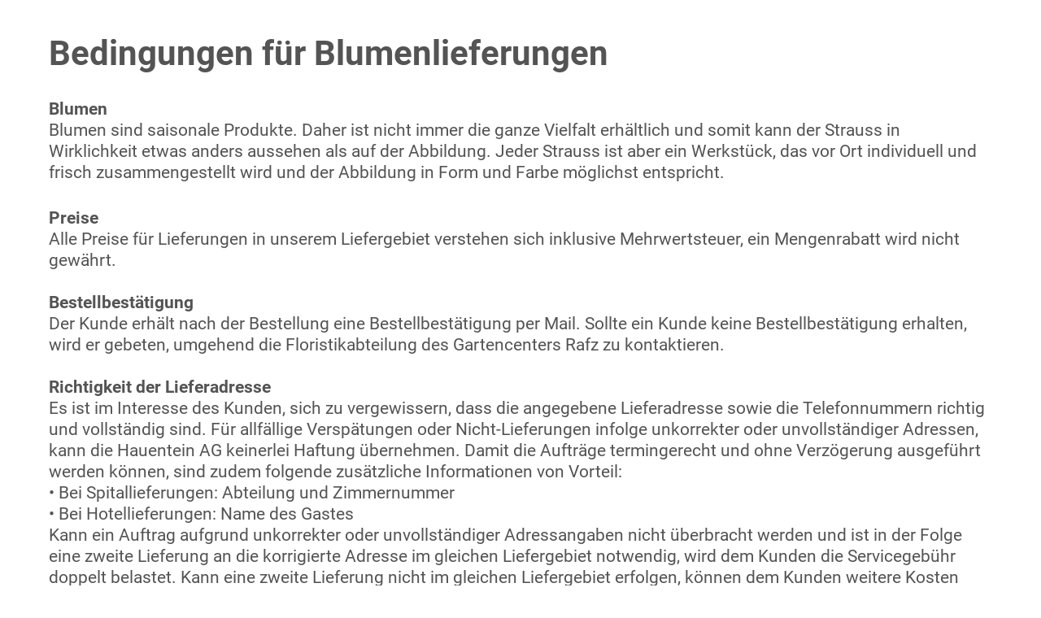

--- FILE ---
content_type: text/html; charset=utf-8
request_url: https://www.hauenstein-rafz.ch/de/service/bedingungen-bumenlieferungen.php?viewmode=blank&viewmode=blank
body_size: 20605
content:
<!DOCTYPE html>
<html lang="de" class="pagestatus-init no-js no-weditor scrolled-top page_var0 object-default project-de subdir-service navId-332561332561"><head><base target="_top"/><meta charset="UTF-8" /><title>Bedingungen für Blumenlieferungen | Hauenstein AG</title><!--
      Diese Seite wurde mit Weblication® CMS erstellt.
      Weblication® ist ein Produkt der Scholl Communications AG in 77694 Kehl.
      Weitere Informationen finden Sie unter https://www.weblication.de bzw. https://scholl.de.
    --><meta name="Description" content="Bedingungen für Blumenlieferungen" /><meta name="Keywords" content="" /><meta name="Robots" content="noarchive, noindex, noodp" /><meta name="viewport" content="width=device-width, initial-scale=1"/><meta name="referrer" content="same-origin"/><meta name="Generator" content="Weblication® CMS"/><!--[if IE]><meta http-equiv="x-ua-compatible" content="IE=edge" /><![endif]--><meta name="format-detection" content="telephone=no"/><meta name="geo.region" content="CH-Zürich"/><meta name="geo.placename" content="Landstrasse 42, 8197 Rafz, Schweiz"/><meta name="geo.position" content="47.6121710;8.5435860"/><link rel="alternate" hreflang="de" href="https://www.hauenstein-rafz.ch/de/service/bedingungen-bumenlieferungen.php" /><link rel="icon" href="/hauenstein-wGlobal/wGlobal/layout/images/site-icons/favicon.png"/><link rel="canonical" href="https://www.hauenstein-rafz.ch/de/service/bedingungen-bumenlieferungen.php"/> <script>document.documentElement.className = document.documentElement.className.replace('no-js', 'js');wNavidStandard='332561332561';wProjectPath='/de'; </script><!--WNEOUC:<link rel="stylesheet" href="/hauenstein-wGlobal/wGlobal/layout/styles/optimized/design.css?1764837771"/>:WNEOUC--><!--WEOUCO--><style>
@media only screen and (min-width: 1200px) {
}
@media only screen and (max-width: 1199px) {
}
@media only screen and (min-width: 1024px) {
}
@media only screen and (max-width: 1023px) {
}
@media only screen and (min-width: 768px) {
}
@media only screen and (max-width: 767px) {
}
@media only screen and (min-width: 576px) {
}
@media only screen and (max-width: 575px) {
}
@media only screen and (min-width: 415px) {
}
@media only screen and (max-width: 414px) {
}:root{
--baseColorPrimary1:#008F6D;
--baseColorPrimary2:#00533E;
--baseColorAttention:#DC8800;
--baseColorWhite:#FFFFFF;
--baseColorLighter:#F5F5F5;
--baseColorLight:#DDDDDD;
--baseColorSemi:#C0C0C0;
--baseColorDark:#8D8D8D;
--baseColorDarker:#545454;
--baseColorBlack:#000000;
--backgroundColorBody:var(--baseColorWhite);
--backgroundColorHeader:var(--baseColorWhite);
--backgroundColorHeaderBefore:var(--baseColorDarker);
--fontColorHeaderBefore:var(--baseColorWhite);
--fontColorSearchSymbolHeaderBefore:var(--baseColorWhite);
--fontColorHeaderAfter:var(--baseColorWhite);
--backgroundColorHeaderAfter:var(--baseColorPrimary1);
--fontColorSearchSymbolHeader:var(--baseColorDark);
--fontColorSearchSymbolHeaderAfter:var(--baseColorBlack);
--backgroundColorSearchLayer:var(--baseColorLight);
--fontColorNavigationMetaHeaderMainLevel1:rgba(0,0,0,0.4);
--fontColorNavigationMetaHeaderMainLevel1Selected:rgba(0,0,0,0.6);
--fontColorNavigationMetaHeaderMainLevel1Hover:rgba(0,0,0,0.6);
--fontColorNavigationMetaHeaderMainLevel1Active:rgba(0,0,0,0.6);
--fontColorNavigationMetaHeaderBeforeLevel1:var(--baseColorWhite);
--fontColorNavigationMetaHeaderBeforeLevel1Selected:var(--baseColorLighter);
--fontColorNavigationMetaHeaderBeforeLevel1Hover:var(--baseColorLighter);
--fontColorNavigationMetaHeaderBeforeLevel1Active:var(--baseColorLighter);
--backgroundColorNavigationMeta:transparent;
--backgroundColorNavigationMain:transparent;
--backgroundColorNavigationMainLayer:var(--baseColorLighter);
--backgroundColorMegaDropdown:var(--baseColorPrimary2);
--backgroundColorNavigationMainBlockBefore:transparent;
--fontColorNavigationMainLevel1:var(--baseColorDarker);
--fontColorNavigationMainLevel1Selected:var(--baseColorDarker);
--fontColorNavigationMainLevel1Hover:var(--baseColorDarker);
--fontColorNavigationMainLevel1Active:var(--baseColorDarker);
--fontColorNavigationMainLevel2:var(--baseColorWhite);
--fontColorNavigationMainLevel2Selected:var(--baseColorWhite);
--fontColorNavigationMainLevel2Hover:var(--baseColorWhite);
--fontColorNavigationMainLevel2Active:var(--baseColorWhite);
--backgroundColorNavigationMainLevel1:transparent;
--backgroundColorNavigationMainLevel1Selected:transparent;
--backgroundColorNavigationMainLevel1Hover:transparent;
--backgroundColorNavigationMainLevel1Active:transparent;
--backgroundColorNavigationMainLevel2:transparent;
--backgroundColorNavigationMainLevel2Selected:transparent;
--backgroundColorNavigationMainLevel2Hover:rgba(0,0,0,0.02);
--backgroundColorNavigationMainLevel2Active:rgba(0,0,0,0.05);
--symbolColorNavigationMenu:#8D8D8D;
--backgroundColorNavigationMenu:var(--baseColorWhite);
--fontColorNavigationMenuLevel1:var(--baseColorBlack);
--fontColorNavigationMenuLevel1Selected:var(--baseColorBlack);
--fontColorNavigationMenuLevel1Hover:var(--baseColorBlack);
--fontColorNavigationMenuLevel1Active:var(--baseColorBlack);
--fontColorNavigationMenuLevel2:var(--baseColorBlack);
--fontColorNavigationMenuLevel2Selected:var(--baseColorBlack);
--fontColorNavigationMenuLevel2Hover:var(--baseColorBlack);
--fontColorNavigationMenuLevel2Active:var(--baseColorBlack);
--backgroundColorNavigationMenuLevel1:transparent;
--backgroundColorNavigationMenuLevel1Selected:transparent;
--backgroundColorNavigationMenuLevel1Hover:transparent;
--backgroundColorNavigationMenuLevel1Active:rgba(0,0,0,0.05);
--backgroundColorNavigationMenuLevel2:transparent;
--backgroundColorNavigationMenuLevel2Selected:transparent;
--backgroundColorNavigationMenuLevel2Hover:transparent;
--backgroundColorNavigationMenuLevel2Active:rgba(0,0,0,0.05);
--backgroundColorNavigationSub:transparent;
--fontColorNavigationSubLevel1:var(--baseColorBlack);
--fontColorNavigationSubLevel1Selected:var(--baseColorBlack);
--fontColorNavigationSubLevel1Hover:var(--baseColorBlack);
--fontColorNavigationSubLevel1Active:var(--baseColorBlack);
--fontColorNavigationSubLevel2:var(--baseColorBlack);
--fontColorNavigationSubLevel2Selected:var(--baseColorBlack);
--fontColorNavigationSubLevel2Hover:var(--baseColorBlack);
--fontColorNavigationSubLevel2Active:var(--baseColorBlack);
--backgroundColorNavigationSubLevel1:transparent;
--backgroundColorNavigationSubLevel1Selected:transparent;
--backgroundColorNavigationSubLevel1Hover:transparent;
--backgroundColorNavigationSubLevel1Active:transparent;
--backgroundColorNavigationSubLevel2:transparent;
--backgroundColorNavigationSubLevel2Selected:transparent;
--backgroundColorNavigationSubLevel2Hover:transparent;
--backgroundColorNavigationSubLevel2Active:transparent;
--fontColorNavigationBreadcrumb:rgba(0,0,0,0.5);
--fontColorNavigationBreadcrumbHover:var(--baseColorBlack);
--fontColorNavigationBreadcrumbActive:var(--baseColorBlack);
--backgroundColorNavigationBreadcrumb:transparent;
--backgroundColorContent:var(--baseColorWhite);
--fontColorDefault:var(--baseColorDarker);
--fontColorSub:#8D8D8D;
--fontColorWeak:#8D8D8D;
--fontColorInverseDefault:var(--baseColorWhite);
--fontColorInverseSub:rgba(255,255,255,0.5);
--fontColorInverseWeak:rgba(255,255,255,0.5);
--fontColorError:#FB0008;
--fontColorHeadline1:var(--baseColorDarker);
--fontColorHeadline2:var(--baseColorDarker);
--fontColorHeadline3:var(--baseColorPrimary1);
--fontColorHeadline4:var(--baseColorPrimary1);
--fontColorHeadline5:var(--baseColorDarker);
--fontColorHeadline6:var(--baseColorPrimary1);
--fontColorInverseHeadline1:var(--baseColorWhite);
--fontColorInverseHeadline2:var(--baseColorWhite);
--fontColorInverseHeadline3:var(--baseColorWhite);
--fontColorInverseHeadline4:var(--baseColorWhite);
--fontColorInverseHeadline5:var(--baseColorWhite);
--fontColorInverseHeadline6:var(--baseColorWhite);
--fontColorLink:var(--baseColorPrimary1);
--fontColorLinkHover:rgba(84,84,84,0.8);
--fontColorLinkActive:rgba(84,84,84,0.8);
--fontColorInverseLink:var(--baseColorWhite);
--fontColorInverseLinkHover:#FFFFFF;
--fontColorInverseLinkActive:var(--baseColorWhite);
--fontColorEntryTitle:var(--baseColorDarker);
--fontColorEntryDate:var(--baseColorPrimary1);
--fontColorEntryDescription:rgba(84,84,84,0.6);
--fontColorInverseEntryTitle:var(--baseColorWhite);
--fontColorInverseEntryDate:rgba(255,255,255,0.4);
--fontColorInverseEntryDescription:rgba(255,255,255,0.6);
--backgroundColorWhite:var(--baseColorWhite);
--backgroundColorBlack:var(--baseColorBlack);
--backgroundColorLight1:var(--baseColorLighter);
--backgroundColorLight2:var(--baseColorLight);
--backgroundColorDark1:var(--baseColorPrimary1);
--backgroundColorDark2:var(--baseColorPrimary2);
--backgroundColorError:rgba(251,0,8,0.3);
--borderColorDefault:var(--baseColorLight);
--borderColorLight:var(--baseColorLighter);
--borderColorDark:rgba(84,84,84,0.5);
--borderColorLines:var(--baseColorLight);
--backgroundColorButton:transparent;
--backgroundColorButtonHover:rgba(0,0,0,0);
--backgroundColorButtonActive:rgba(0,0,0,0);
--borderColorButton:var(--baseColorDarker);
--borderColorButtonHover:rgba(84,84,84,0.8);
--borderColorButtonActive:rgba(84,84,84,0.6);
--fontColorButton:var(--baseColorDarker);
--fontColorButtonHover:rgba(84,84,84,0.8);
--fontColorButtonActive:rgba(84,84,84,0.6);
--backgroundColorInverseButton:transparent;
--backgroundColorInverseButtonHover:rgba(0,0,0,0);
--backgroundColorInverseButtonActive:rgba(0,0,0,0);
--borderColorInverseButton:var(--baseColorWhite);
--borderColorInverseButtonHover:rgba(255,255,255,0.8);
--borderColorInverseButtonActive:rgba(255,255,255,0.6);
--fontColorInverseButton:var(--baseColorWhite);
--fontColorInverseButtonHover:var(--baseColorWhite);
--fontColorInverseButtonActive:var(--baseColorWhite);
--backgroundColorInputs:transparent;
--borderColorInput:var(--baseColorDarker);
--borderColorInputFocus:var(--baseColorBlack);
--backgroundColorTable:transparent;
--backgroundColorTableHeader:var(--baseColorPrimary1);
--backgroundColorTableCellHightlighted:rgba(0,143,109,0.3);
--borderColorTable:var(--baseColorPrimary2);
--colorLinkIcon:var(--baseColorDarker);
--colorLinkIconInverse:var(--baseColorWhite);
--fontColorFunctions:var(--baseColorSemi);
--fontColorFunctionsActive:var(--baseColorDark);
--backgroundColorFunctions:transparent;
--backgroundColorFunctionsActive:transparent;
--backgroundColorFooter:var(--baseColorWhite);
--isDarkBackgroundFooter:no;
}@font-face{
font-display:swap;
font-family:'Roboto';
font-style:normal;
font-weight:300;
src:url('/hauenstein-wGlobal/wGlobal/layout/webfonts/roboto/roboto-v30-latin-300.eot');
src:url('/hauenstein-wGlobal/wGlobal/layout/webfonts/roboto/roboto-v30-latin-300.eot?#iefix') format('embedded-opentype'), url('/hauenstein-wGlobal/wGlobal/layout/webfonts/roboto/roboto-v30-latin-300.woff2') format('woff2'), url('/hauenstein-wGlobal/wGlobal/layout/webfonts/roboto/roboto-v30-latin-300.woff') format('woff'), url('/hauenstein-wGlobal/wGlobal/layout/webfonts/roboto/roboto-v30-latin-300.ttf') format('truetype'), url('/hauenstein-wGlobal/wGlobal/layout/webfonts/roboto/optimized/roboto-v30-latin-300.svg#Roboto') format('svg');
}@font-face{
font-display:swap;
font-family:'Roboto';
font-style:italic;
font-weight:300;
src:url('/hauenstein-wGlobal/wGlobal/layout/webfonts/roboto/roboto-v30-latin-300italic.eot');
src:url('/hauenstein-wGlobal/wGlobal/layout/webfonts/roboto/roboto-v30-latin-300italic.eot?#iefix') format('embedded-opentype'), url('/hauenstein-wGlobal/wGlobal/layout/webfonts/roboto/roboto-v30-latin-300italic.woff2') format('woff2'), url('/hauenstein-wGlobal/wGlobal/layout/webfonts/roboto/roboto-v30-latin-300italic.woff') format('woff'), url('/hauenstein-wGlobal/wGlobal/layout/webfonts/roboto/roboto-v30-latin-300italic.ttf') format('truetype'), url('/hauenstein-wGlobal/wGlobal/layout/webfonts/roboto/optimized/roboto-v30-latin-300italic.svg#Roboto') format('svg');
}@font-face{
font-display:swap;
font-family:'Roboto';
font-style:normal;
font-weight:400;
src:url('/hauenstein-wGlobal/wGlobal/layout/webfonts/roboto/roboto-v30-latin-regular.eot');
src:url('/hauenstein-wGlobal/wGlobal/layout/webfonts/roboto/roboto-v30-latin-regular.eot?#iefix') format('embedded-opentype'), url('/hauenstein-wGlobal/wGlobal/layout/webfonts/roboto/roboto-v30-latin-regular.woff2') format('woff2'), url('/hauenstein-wGlobal/wGlobal/layout/webfonts/roboto/roboto-v30-latin-regular.woff') format('woff'), url('/hauenstein-wGlobal/wGlobal/layout/webfonts/roboto/roboto-v30-latin-regular.ttf') format('truetype'), url('/hauenstein-wGlobal/wGlobal/layout/webfonts/roboto/optimized/roboto-v30-latin-regular.svg#Roboto') format('svg');
}@font-face{
font-display:swap;
font-family:'Roboto';
font-style:italic;
font-weight:400;
src:url('/hauenstein-wGlobal/wGlobal/layout/webfonts/roboto/roboto-v30-latin-italic.eot');
src:url('/hauenstein-wGlobal/wGlobal/layout/webfonts/roboto/roboto-v30-latin-italic.eot?#iefix') format('embedded-opentype'), url('/hauenstein-wGlobal/wGlobal/layout/webfonts/roboto/roboto-v30-latin-italic.woff2') format('woff2'), url('/hauenstein-wGlobal/wGlobal/layout/webfonts/roboto/roboto-v30-latin-italic.woff') format('woff'), url('/hauenstein-wGlobal/wGlobal/layout/webfonts/roboto/roboto-v30-latin-italic.ttf') format('truetype'), url('/hauenstein-wGlobal/wGlobal/layout/webfonts/roboto/optimized/roboto-v30-latin-italic.svg#Roboto') format('svg');
}@font-face{
font-display:swap;
font-family:'Roboto';
font-style:normal;
font-weight:500;
src:url('/hauenstein-wGlobal/wGlobal/layout/webfonts/roboto/roboto-v30-latin-500.eot');
src:url('/hauenstein-wGlobal/wGlobal/layout/webfonts/roboto/roboto-v30-latin-500.eot?#iefix') format('embedded-opentype'), url('/hauenstein-wGlobal/wGlobal/layout/webfonts/roboto/roboto-v30-latin-500.woff2') format('woff2'), url('/hauenstein-wGlobal/wGlobal/layout/webfonts/roboto/roboto-v30-latin-500.woff') format('woff'), url('/hauenstein-wGlobal/wGlobal/layout/webfonts/roboto/roboto-v30-latin-500.ttf') format('truetype'), url('/hauenstein-wGlobal/wGlobal/layout/webfonts/roboto/optimized/roboto-v30-latin-500.svg#Roboto') format('svg');
}@font-face{
font-display:swap;
font-family:'Roboto';
font-style:italic;
font-weight:500;
src:url('/hauenstein-wGlobal/wGlobal/layout/webfonts/roboto/roboto-v30-latin-500italic.eot');
src:url('/hauenstein-wGlobal/wGlobal/layout/webfonts/roboto/roboto-v30-latin-500italic.eot?#iefix') format('embedded-opentype'), url('/hauenstein-wGlobal/wGlobal/layout/webfonts/roboto/roboto-v30-latin-500italic.woff2') format('woff2'), url('/hauenstein-wGlobal/wGlobal/layout/webfonts/roboto/roboto-v30-latin-500italic.woff') format('woff'), url('/hauenstein-wGlobal/wGlobal/layout/webfonts/roboto/roboto-v30-latin-500italic.ttf') format('truetype'), url('/hauenstein-wGlobal/wGlobal/layout/webfonts/roboto/optimized/roboto-v30-latin-500italic.svg#Roboto') format('svg');
}@font-face{
font-display:swap;
font-family:'Roboto';
font-style:normal;
font-weight:700;
src:url('/hauenstein-wGlobal/wGlobal/layout/webfonts/roboto/roboto-v30-latin-700.eot');
src:url('/hauenstein-wGlobal/wGlobal/layout/webfonts/roboto/roboto-v30-latin-700.eot?#iefix') format('embedded-opentype'), url('/hauenstein-wGlobal/wGlobal/layout/webfonts/roboto/roboto-v30-latin-700.woff2') format('woff2'), url('/hauenstein-wGlobal/wGlobal/layout/webfonts/roboto/roboto-v30-latin-700.woff') format('woff'), url('/hauenstein-wGlobal/wGlobal/layout/webfonts/roboto/roboto-v30-latin-700.ttf') format('truetype'), url('/hauenstein-wGlobal/wGlobal/layout/webfonts/roboto/optimized/roboto-v30-latin-700.svg#Roboto') format('svg');
}@font-face{
font-display:swap;
font-family:'Roboto';
font-style:italic;
font-weight:700;
src:url('/hauenstein-wGlobal/wGlobal/layout/webfonts/roboto/roboto-v30-latin-700italic.eot');
src:url('/hauenstein-wGlobal/wGlobal/layout/webfonts/roboto/roboto-v30-latin-700italic.eot?#iefix') format('embedded-opentype'), url('/hauenstein-wGlobal/wGlobal/layout/webfonts/roboto/roboto-v30-latin-700italic.woff2') format('woff2'), url('/hauenstein-wGlobal/wGlobal/layout/webfonts/roboto/roboto-v30-latin-700italic.woff') format('woff'), url('/hauenstein-wGlobal/wGlobal/layout/webfonts/roboto/roboto-v30-latin-700italic.ttf') format('truetype'), url('/hauenstein-wGlobal/wGlobal/layout/webfonts/roboto/optimized/roboto-v30-latin-700italic.svg#Roboto') format('svg');
}@font-face{
font-family:'Roboto override';
src:local('BlinkMacSystemFont'), local('Segoe UI'), local('Helvetica Neue'), local('Arial'), local('Noto Sans');
ascent-override:92.7734375%;
descent-override:24.4140625%;
line-gap-override:0%;
}
@media only screen and (max-width: 767px) {
}
@media only screen and (min-width: 576px) {
}
@media only screen and (min-width: 576px) {
}
@media only screen and (min-width: 576px) {
}
@media only screen and (min-width: 576px) {
}
@media only screen and (min-width: 768px) {
}html.isFixed{
overflow:hidden;
}.bodyBlank #cookieNotice{
display:none !important;
}#cookieNotice{
display:none;
position:fixed;
z-index:120;
top:0;
left:0;
width:100vw;
height:100vh;
pointer-events:none;
background:none;
}#cookieNotice #cookieNoticeInner{
pointer-events:initial;
display:flex;
align-items:center;
justify-content:center;
width:100vw;
height:100vh;
}#cookieNotice #cookieNoticeInner > div{
position:relative;
left:0;
top:0;
width:100vw;
height:100vh;
-webkit-overflow-scrolling:touch;
overflow-y:auto;
background-color:#F5F5F5;
border-top:solid 1px #DDDDDD;
box-shadow:0 0 20px rgba(0,0,0,0.6);
padding:2rem;
text-align:center;
}#cookieNotice #cookieNoticeInner .elementInfo{
padding:1rem;
}#cookieNotice #cookieNoticeInner .elementInfo *{
font-size:1.6rem;
line-height:120%;
}#cookieNotice #cookieNoticeInner button{
margin-bottom:0.3rem;
}#cookieNotice #cookieNoticeCloser{
margin-left:8px;
}#cookieNotice #buttonEditCookieNotice{
position:absolute;
top:32px;
right:4px;
}#cookieNotice #containerRememberDataSecurityPreferences input, #cookieNotice #containerRememberDataSecurityPreferences label{
vertical-align:middle;
line-height:20px;
}#cookieNotice #containerRememberDataSecurityPreferences label{
font-size:1.3rem;
color:#8D8D8D;
padding-left:4px;
}#cookieNotice #cookieNoticeCloser{
cursor:pointer;
display:block;
box-sizing:border-box;
}
@media only screen and (min-width: 768px) {#cookieNotice #cookieNoticeInner > div{
width:50vw;
height:auto;
}
}#cookieNotice.bottom #cookieNoticeInner{
position:fixed;
display:block;
bottom:0;
width:100%;
height:auto;
width:100%;
max-width:100%;
left:0;
bottom:0;
font-size:15px;
line-height:160%;
}#cookieNotice.bottom #cookieNoticeInner > div{
position:relative;
left:0;
bottom:0;
width:100%;
height:auto;
-webkit-overflow-scrolling:touch;
overflow-y:auto;
background-color:#F5F5F5;
border:none;
box-shadow:0 3px 6px rgba(0,0,0,0.09);
padding:1rem;
text-align:center;
padding:14px 18px;
text-align:left;
line-height:130%;
}#cookieNotice.bottom #cookieNoticeCloser{
margin:20px 0 0 0;
display:block;
width:100%;
color:#fff;
line-height:38px;
line-height:130%;
background-color:#DC8800;
font-size:20px;
border:transparent;
opacity:1;
}#cookieNotice.bottom #cookieNoticeCloser:after{
background:transparent !important;
width:100%;
}#cookieNotice.bottom #cookieNoticeCloser:hover{
border:transparent;
}#cookieNotice.bottom #cookieNoticeCloser:hover:after{
background:#a96800 !important;
width:100%;
}
@media only screen and (min-width: 415px) {#cookieNotice.bottom #cookieNoticeInner{
width:390px;
}
}
@media only screen and (min-width: 576px) {#cookieNotice.bottom #cookieNoticeInner{
max-width:calc(100% - 40px);
left:20px;
bottom:20px;
}
}
@media only screen and (min-width: 1024px) {#cookieNotice.bottom #cookieNoticeInner{
width:500px;
font-size:1.9rem;
}
}#cookieNotice.blockPage{
pointer-events:initial;
background:rgba(0,0,0,0.2);
}html.embedpage-body-open{
overflow:hidden;
}html.embedpage-body-open:before{
content:'';
position:fixed;
left:0;
top:0;
width:100vw;
height:100vh;
background:rgba(0,0,0,.55);
z-index:9999;
}
@media only screen and (min-width: 576px) {
}
@media only screen and (min-width: 1200px) {
}
@media only screen and (min-width: 1200px) {
}
@media (min-width: 768px) {
}
@media only screen and (min-width:360px) {
}.wglDatepickerInline[readonly="readonly"]{
opacity:0;
visibility:hidden;
position:absolute;
}html.ios .wLightbox .wLightboxOuter .wLightboxInner{
-webkit-overflow-scrolling:touch;
overflow-y:scroll;
}
@media only screen and (min-width: 768px) {
}
@media only screen and (min-width: 768px) {
}
@media only screen and (min-width: 768px) {
}
@media only screen and (min-width: 768px) {
}
@media only screen and (min-width: 768px) {
}
@media only screen and (min-width: 768px) {
}
@media only screen and (min-width: 768px) {
}
@media only screen and (min-width: 1200px) {
}
@media only screen and (min-width: 768px) {
}html:lang(en) .wReaderPanelEmbed .wButtonStartReading:before{
content:'Read aloud';
}html:lang(en) .wReaderPanelEmbed .wButtonStopReading:before{
content:'Stop';
}#blockHeader #scrollProgress{
position:absolute;
}
@media only screen and (max-width: 1023px) {
}
@media only screen and (max-width: 767px) {
}#blockHeader{
width:100%;
padding:0;
background:#FFFFFF;
position:relative;
z-index:200;
position:fixed;
z-index:100;
top:0;
}#blockHeader #blockHeaderMain{
height:68px;
}#blockHeader #blockHeaderMain #blockHeaderMainInner{
max-width:100%;
position:relative;
margin:0 auto;
}#blockHeader #blockHeaderMain #logo{
position:absolute;
z-index:2;
margin:12.5px 0 0 1.5rem;
}#blockHeader #blockHeaderMain #logo > img, #blockHeader #blockHeaderMain #logo > svg{
height:43px;
width:auto;
display:block;
}#blockHeader #blockHeaderMain #logo .logoImgFull{
display:none;
}#blockHeader #blockHeaderMain #logo .logoImgOnScroll{
position:absolute;
opacity:0;
visibility:hidden;
transform:translateY(-100%);
}#blockHeader #blockHeaderMain #searchBox{
position:absolute;
}#blockHeader #blockHeaderMain #searchBox .searchBoxContainer{
margin:0;
padding:0;
position:relative;
height:41px;
width:auto;
}#blockHeader #blockHeaderMain #searchBox .searchBoxContainer .searchBoxElement .searchTerm{
display:none;
margin:2px 0 0 0;
width:190px;
font-size:1.6rem;
height:31px;
line-height:26px;
padding:0 12px 2px;
border:solid 2px #8D8D8D;
border-width:0 0 2px 0;
border-radius:0;
}#blockHeader #blockHeaderMain #searchBox .searchBoxContainer .searchBoxElement #searchSuggestOuter{
position:absolute;
margin-top:-1px;
z-index:20;
background-color:#FFFFFF;
color:#545454;
border:solid 1px #DDDDDD;
}#blockHeader #blockHeaderMain #searchBox .searchBoxContainer .searchBoxElement #searchSuggestOuter .searchSuggestEntry{
padding:2px 6px;
cursor:pointer;
}#blockHeader #blockHeaderMain #searchBox .searchBoxContainer .searchBoxElement #searchSuggestOuter .searchSuggestEntry:first-child{
padding:4px 6px 2px 6px;
}#blockHeader #blockHeaderMain #searchBox .searchBoxContainer .searchBoxElement #searchSuggestOuter .searchSuggestEntry:last-child{
padding:2px 6px 4px 6px;
}#blockHeader #blockHeaderMain #searchBox .searchBoxContainer .searchBoxElement #searchSuggestOuter .searchSuggestEntry:hover, #blockHeader #blockHeaderMain #searchBox .searchBoxContainer .searchBoxElement #searchSuggestOuter .searchSuggestEntry.selected{
background-color:#F5F5F5;
}#blockHeader #blockHeaderMain #searchBox .searchBoxContainer .searchBoxElement #searchSubmit{
display:block;
position:relative;
top:0;
right:0;
width:33px;
height:32px;
margin:0;
padding:0;
font-size:0;
background:transparent;
border:none;
border-radius:0;
z-index:11;
}#blockHeader #blockHeaderMain #searchBox .searchBoxContainer .searchBoxElement #searchSubmit:before{
content:'';
pointer-events:none;
position:absolute;
top:0px;
left:0px;
width:15px;
height:15px;
border:solid 2px #8D8D8D;
border-radius:50%;
}#blockHeader #blockHeaderMain #searchBox .searchBoxContainer .searchBoxElement #searchSubmit:after{
content:'';
pointer-events:none;
position:absolute;
top:1px;
left:0px;
width:10px;
height:2px;
background-color:#8D8D8D;
transform:rotate(43deg);
margin-top:13px;
margin-left:10px;
}#blockHeader #blockHeaderMain #searchBox .searchBoxContainer .searchBoxElement #searchSubmit:focus{
outline:none;
}#blockHeader #blockHeaderMain #searchBox .searchBoxContainer .searchBoxElement .searchTerm{
display:block;
}#blockHeader #blockHeaderMain #searchBox .searchBoxContainer .searchBoxElement #searchSubmit{
position:absolute;
}#blockHeader #blockHeaderMain .searchBoxLabel{
position:absolute;
top:23px;
right:195px;
}#blockHeader #blockHeaderMain .searchBoxLabel:after{
content:'';
width:0;
height:0;
border-style:solid;
border-width:0 10px 10px 10px;
border-color:transparent transparent rgba(0,0,0,.07) transparent;
position:absolute;
bottom:-11px;
left:50%;
margin-left:-10px;
opacity:0;
}#blockHeader #blockHeaderMain .searchBoxLabel label{
display:block;
position:relative;
top:0;
right:0;
width:32px;
height:32px;
margin:0;
padding:0;
font-size:0;
background:transparent;
border:none;
border-radius:0;
z-index:11;
cursor:pointer;
}#blockHeader #blockHeaderMain .searchBoxLabel label:before{
content:'';
pointer-events:none;
position:absolute;
top:0px;
left:2px;
width:15px;
height:15px;
border:solid 2px #8D8D8D;
border-radius:50%;
}#blockHeader #blockHeaderMain .searchBoxLabel label:after{
content:'';
pointer-events:none;
position:absolute;
top:1px;
left:2px;
width:10px;
height:2px;
background-color:#8D8D8D;
transform:rotate(43deg);
margin-top:13px;
margin-left:10px;
}#blockHeader #blockHeaderMain .searchBoxLabel label:focus{
outline:none;
}#blockHeader #blockHeaderMain #searchBox{
position:absolute;
top:24px;
right:195px;
}#blockHeader #blockHeaderMain #blockHeaderMainContent{
position:absolute;
right:59px;
top:18px;
}#blockHeader #blockHeaderMain{
transition:all 0.3s ease-in-out;
}#blockHeader #blockHeaderMain #logo{
transition:all 0.3s ease-in-out;
}#blockHeader #blockHeaderMain #logo > img{
transition:all 0.3s ease-in-out;
}#blockHeader #blockHeaderMain #searchBox{
transition:all 0.3s ease-in-out;
z-index:10;
}#blockHeader #blockHeaderMain #navigationMain{
transition:all 0.3s ease-in-out;
}#blockHeader #blockHeaderMain #navigationMain > nav > div > ul > li.selected > a:after, #blockHeader #blockHeaderMain #navigationMain > nav > div > ul > li.descendantSelected > a:after{
transition:bottom 0.3s ease-in-out;
}
@media only screen and (min-width: 576px) {#blockHeader #blockHeaderMain{
height:74px;
}
}
@media only screen and (min-width: 576px) {#blockHeader #blockHeaderMain #logo{
margin:15.5px 0 0 1.5rem;
}
}
@media only screen and (max-width: 575px) {#blockHeader #blockHeaderMain #logo{
margin:15px 0 0 10px;
}#blockHeader #blockHeaderMain #logo > img, #blockHeader #blockHeaderMain #logo > svg{
height:37px;
}
}
@media only screen and (max-width: 414px) {#blockHeader #blockHeaderMain #logo > img, #blockHeader #blockHeaderMain #logo > svg{
height:32px;
}
}
@media only screen and (min-width: 576px) {#blockHeader #blockHeaderMain #logo{
margin:15.5px 0 0 1.5rem;
}
}
@media only screen and (min-width: 768px) {#blockHeader #blockHeaderMain #searchBox .searchBoxContainer .searchBoxElement .searchTerm{
width:230px;
}
}
@media only screen and (max-width: 575px) {#blockHeader #blockHeaderMain #searchBox .searchBoxContainer .searchBoxElement{
position:absolute;
}
}
@media only screen and (max-width: 575px) {#blockHeader #blockHeaderMain #searchBox{
z-index:1;
border:1px solid rgba(0,0,0,.07);
background:white;
padding:1rem 2rem .5rem;
padding:10px 20px 5px;
right:auto;
left:0;
top:68px;
width:100%;
overflow:hidden;
max-height:0;
opacity:0;
visibility:hidden;
transition:max-height 0.3s ease-in-out;
}#blockHeader #blockHeaderMain #searchBox .searchBoxContainer .searchBoxElement{
position:relative;
}#blockHeader #blockHeaderMain #searchBox .searchBoxContainer .searchBoxElement .searchTerm{
width:100%;
}
}
@media only screen and (max-width: 575px) {#blockHeader #blockHeaderMain .searchBoxLabel{
right:120px;
}.hasWishlist #blockHeader #blockHeaderMain .searchBoxLabel{
right:164px;
}
}
@media only screen and (min-width: 576px) {#blockHeader #blockHeaderMain .searchBoxLabel{
display:none;
}
}
@media only screen and (max-width: 575px) {#blockHeader #blockHeaderMain .activeSearch #searchBox{
max-height:100px;
opacity:1;
visibility:visible;
overflow:visible;
}#blockHeader #blockHeaderMain .activeSearch .searchBoxLabel:after{
opacity:1;
}
}
@media only screen and (min-width: 576px) {#blockHeader #blockHeaderMain #searchBox{
top:21px;
}
}
@media only screen and (max-width: 767px) {#blockHeader #blockHeaderMain #searchBox{
right:197px;
}
}
@media only screen and (max-width: 1023px) {#blockHeader #blockHeaderMain #searchBox{
right:152px;
}.hasWishlist #blockHeader #blockHeaderMain #searchBox{
right:194px;
}
}
@media only screen and (max-width: 1023px) {#blockHeader #blockHeaderMain html.navmenu-open{
overflow:hidden;
}#blockHeader #blockHeaderMain #navigationMain{
width:100%;
position:relative;
}#blockHeader #blockHeaderMain #navigationMain > nav > div{
display:block;
position:fixed;
top:0;
left:0;
width:100vw;
height:0;
margin-bottom:1rem;
padding:0;
overflow:auto;
background-color:#FFFFFF;
transition:all 0.3s ease-in-out;
}.navmenu-open #blockHeader #blockHeaderMain #navigationMain > nav > div{
border-top:4px solid #008F6D;
display:block;
height:600px;
height:calc(100vh - 74px);
}#blockHeader #blockHeaderMain #navigationMain ul{
list-style-type:none;
margin:0;
padding:0;
font-size:0;
line-height:0;
}#blockHeader #blockHeaderMain #navigationMain li{
position:relative;
display:block;
margin:0;
padding:0;
}#blockHeader #blockHeaderMain #navigationMain li > a{
display:block;
text-decoration:none;
text-align:left;
}#blockHeader #blockHeaderMain #navigationMain li > ul{
display:none;
}#blockHeader #blockHeaderMain #navigationMain li.selected > ul, #blockHeader #blockHeaderMain #navigationMain li.descendantSelected > ul{
display:block;
}#blockHeader #blockHeaderMain #navigationMain > nav > div > ul{
max-width:1200px;
margin:2rem auto 0;
}#blockHeader #blockHeaderMain #navigationMain > nav > div > ul > li{
border-bottom:1px solid #008F6D;
}#blockHeader #blockHeaderMain #navigationMain > nav > div > ul > li > a{
font-size:24px;
line-height:33px;
color:#000000;
background-color:transparent;
padding:0.7rem 4rem 0.7rem 2.5rem;
}#blockHeader #blockHeaderMain #navigationMain > nav > div > ul > li.selected > a, #blockHeader #blockHeaderMain #navigationMain > nav > div > ul > li.descendantSelected > a{
color:#008F6D;
background-color:transparent;
}#blockHeader #blockHeaderMain #navigationMain > nav > div > ul > li:hover > a{
color:#008F6D;
background-color:transparent;
}#blockHeader #blockHeaderMain #navigationMain > nav > div > ul > li > a:active{
color:#008F6D;
background-color:rgba(0,0,0,0.05);
}#blockHeader #blockHeaderMain #navigationMain > nav > div > ul > li span.navpointToggler{
position:absolute;
cursor:pointer;
right:10px;
top:0;
width:39px;
height:33px;
padding:0.7rem;
padding-right:0;
box-sizing:content-box;
}#blockHeader #blockHeaderMain #navigationMain > nav > div > ul > li span.navpointToggler:before, #blockHeader #blockHeaderMain #navigationMain > nav > div > ul > li span.navpointToggler:after{
transition:all 0.3s ease-in-out;
content:'';
position:absolute;
margin:16px 0 0 5px;
display:block;
width:16px;
height:4px;
border-radius:2px;
background-color:#8D8D8D;
transform:rotate(40deg);
}#blockHeader #blockHeaderMain #navigationMain > nav > div > ul > li span.navpointToggler:after{
margin:16px 0 0 15px;
transform:rotate(-40deg);
}#blockHeader #blockHeaderMain #navigationMain > nav > div > ul > li span.navpointToggler.open:before{
transform:rotate(-40deg);
}#blockHeader #blockHeaderMain #navigationMain > nav > div > ul > li span.navpointToggler.open:after{
transform:rotate(40deg);
}#blockHeader #blockHeaderMain #navigationMain > nav > div > ul > li > ul{
background-color:#008F6D;
padding-top:10px;
padding-bottom:10px;
width:100% !important;
}#blockHeader #blockHeaderMain #navigationMain > nav > div > ul > li > ul > li > a{
font-size:18px;
line-height:30px;
color:#FFFFFF;
background-color:#008F6D;
padding:0.3rem 3rem 0.3rem 3.5rem;
}#blockHeader #blockHeaderMain #navigationMain > nav > div > ul > li > ul > li.selected > a, #blockHeader #blockHeaderMain #navigationMain > nav > div > ul > li > ul > li.descendantSelected > a{
color:rgba(255,255,255,.7);
background-color:#008F6D;
}#blockHeader #blockHeaderMain #navigationMain > nav > div > ul > li > ul > li:hover > a{
color:rgba(255,255,255,.9);
background-color:#008F6D;
}#blockHeader #blockHeaderMain #navigationMain > nav > div > ul > li > ul > li > a:active{
color:rgba(255,255,255,.9);
background-color:#008F6D;
}#blockHeader #blockHeaderMain #navigationMain > nav > div > ul > li > ul > li span.navpointToggler{
height:30px;
padding:0.3rem;
padding-right:0;
transform:scale(.8);
}#blockHeader #blockHeaderMain #navigationMain > nav > div > ul > li > ul > li span.navpointToggler:before, #blockHeader #blockHeaderMain #navigationMain > nav > div > ul > li > ul > li span.navpointToggler:after{
margin-top:13px;
background-color:white;
}#blockHeader #blockHeaderMain #navigationMain > nav > div > ul > li > ul > li > ul{
background-color:#00533E;
padding-top:10px;
padding-bottom:10px;
}#blockHeader #blockHeaderMain #navigationMain > nav > div > ul > li > ul > li > ul > li > a{
font-size:18px;
line-height:30px;
color:#FFFFFF;
background-color:#00533E;
padding:0.3rem 3rem 0.3rem 3.5rem;
}#blockHeader #blockHeaderMain #navigationMain > nav > div > ul > li > ul > li > ul > li.selected > a, #blockHeader #blockHeaderMain #navigationMain > nav > div > ul > li > ul > li > ul > li.descendantSelected > a{
color:rgba(255,255,255,.7);
background-color:#00533E;
}#blockHeader #blockHeaderMain #navigationMain > nav > div > ul > li > ul > li > ul > li:hover > a{
color:rgba(255,255,255,.9);
background-color:#00533E;
}#blockHeader #blockHeaderMain #navigationMain > nav > div > ul > li > ul > li > ul > li > a:active{
color:rgba(255,255,255,.9);
background-color:#00533E;
}#blockHeader #blockHeaderMain #navigationMain > nav > div > ul > li > ul > li > ul > li span.navpointToggler{
height:30px;
padding:0.3rem;
padding-right:0;
}#blockHeader #blockHeaderMain #navigationMain > nav > div > ul > li > ul > li > ul > li > ul{
padding-top:5px;
padding-bottom:5px;
}#blockHeader #blockHeaderMain #navigationMain > nav > div > ul > li > ul > li > ul > li > ul > li > a{
font-size:18px;
line-height:30px;
color:#FFFFFF;
background-color:#00533E;
padding:0.3rem 3rem 0.3rem 4.5rem;
}#blockHeader #blockHeaderMain #navigationMain > nav > div > ul > li > ul > li > ul > li > ul > li.selected > a, #blockHeader #blockHeaderMain #navigationMain > nav > div > ul > li > ul > li > ul > li > ul > li.descendantSelected > a{
color:rgba(255,255,255,.7);
background-color:#00533E;
}#blockHeader #blockHeaderMain #navigationMain > nav > div > ul > li > ul > li > ul > li > ul > li:hover > a{
color:rgba(255,255,255,.9);
background-color:#00533E;
}#blockHeader #blockHeaderMain #navigationMain > nav > div > ul > li > ul > li > ul > li > ul > li > a:active{
color:rgba(255,255,255,.9);
background-color:#00533E;
}#blockHeader #blockHeaderMain #navigationMain > nav > div > ul > li > ul > li > ul > li > ul > li span.navpointToggler{
height:30px;
padding:0.3rem;
padding-right:0;
}#blockHeader #blockHeaderMain #navigationMain .navLevelEmbed{
display:none;
}#blockHeader #blockHeaderMain #navigationMain #navigationMainToggler{
display:block;
position:absolute;
top:0;
right:0;
margin:0 0 0 0;
cursor:pointer;
width:39px;
height:34px;
}#blockHeader #blockHeaderMain #navigationMain #navigationMainToggler > div:last-child:before, #blockHeader #blockHeaderMain #navigationMain #navigationMainToggler:after, #blockHeader #blockHeaderMain #navigationMain #navigationMainToggler:before{
content:'';
position:absolute;
width:31px;
height:4px;
background:#8D8D8D;
border-radius:2px;
transition:all 0.3s linear, border-color 0.3s 0.3s linear;
top:50%;
left:50%;
transform:translate(-50%,-50%);
}#blockHeader #blockHeaderMain #navigationMain #navigationMainToggler:before{
margin-top:-11px;
}#blockHeader #blockHeaderMain #navigationMain #navigationMainToggler:after{
margin-top:11px;
}#blockHeader #blockHeaderMain #navigationMain #navigationMainToggler > div:first-child{
display:none;
padding:12px 38px 12px 16px;
color:#000000;
text-decoration:none;
font-size:24px;
text-transform:uppercase;
}#blockHeader #blockHeaderMain #navigationMain #navigationMainToggler > div:last-child{
position:relative;
width:100%;
height:100%;
}#blockHeader #blockHeaderMain #navigationMain #navigationMainToggler.open:before{
margin:0;
transform:translate(-50%,-50%) rotate(45deg);
}#blockHeader #blockHeaderMain #navigationMain #navigationMainToggler.open:after{
margin:0;
transform:translate(-50%,-50%) rotate(-45deg);
}#blockHeader #blockHeaderMain #navigationMain #navigationMainToggler.open > div:last-child:before{
transform:scaleX(0);
}#blockHeader #blockHeaderMain #navigationMain #navigationMainToggler{
top:17px;
right:18px;
}#blockHeader #blockHeaderMain #navigationMain > nav > div{
margin-top:68px;
}
}
@media only screen and (min-width: 1024px) and (max-width: 1023px) {.navmenu-open #blockHeader #blockHeaderMain #navigationMain > nav > div{
height:calc(100vh - px - 32px);
}
}
@media only screen and (max-width: 575px) and (max-width: 1023px) {.navmenu-open #blockHeader #blockHeaderMain #navigationMain > nav > div{
height:calc(100vh - 68px);
}
}
@media only screen and (max-width: 1023px) and (max-width: 1023px) {#blockHeader #blockHeaderMain #navigationMain > nav > div > ul > li:last-of-type{
margin-bottom:50px;
}
}
@media print and (max-width: 1023px) {#blockHeader #blockHeaderMain #navigationMain{
display:none;
}
}
@media only screen and (min-width: 576px) and (max-width: 1023px) {#blockHeader #blockHeaderMain #navigationMain > nav > div{
margin-top:74px;
}
}
@media only screen and (max-width: 575px) {#blockHeader #blockHeaderMain #navigationMain #navigationMainToggler{
right:11px;
}
}
@media only screen and (max-width: 767px) {#blockHeader #blockHeaderMain #blockHeaderMainContent{
right:62px;
}
}
@media only screen and (max-width: 575px) {#blockHeader #blockHeaderMain #blockHeaderMainContent{
right:55px;
}
}
@media only screen and (min-width: 1024px) {#blockHeader #blockHeaderAfter{
display:block;
height:auto;
background:#008F6D;
padding:0 0;
}#blockHeader #blockHeaderAfter:after{
display:table;
overflow:hidden;
visibility:hidden;
clear:both;
content:"";
height:0;
font-size:0;
line-height:0;
}#blockHeader #blockHeaderAfter #blockHeaderAfterInner{
position:relative;
margin:0 auto;
max-width:100%;
}#blockHeader #blockHeaderAfter #blockHeaderAfterInner .selectedNavpointMain{
display:none;
}#blockHeader #blockHeaderAfter #blockHeaderAfterInner #navigationSub{
background-color:transparent;
user-select:none;
-webkit-user-select:none;
-moz-user-select:none;
-ms-user-select:none;
width:100%;
}#blockHeader #blockHeaderAfter #blockHeaderAfterInner #navigationSub ul{
list-style-type:none;
margin:0;
padding:0;
}#blockHeader #blockHeaderAfter #blockHeaderAfterInner #navigationSub span.navpointToggler{
pointer-events:none;
}#blockHeader #blockHeaderAfter #blockHeaderAfterInner #navigationSub > nav > div li{
display:block;
margin:0;
padding:0;
}#blockHeader #blockHeaderAfter #blockHeaderAfterInner #navigationSub > nav > div li > a{
display:block;
text-decoration:none;
}#blockHeader #blockHeaderAfter #blockHeaderAfterInner #navigationSub > nav > div li > span.navpointToggler{
display:none;
}#blockHeader #blockHeaderAfter #blockHeaderAfterInner #navigationSub > nav > div li > ul{
display:none;
position:absolute;
z-index:80;
flex-wrap:wrap;
justify-content:center;
}#blockHeader #blockHeaderAfter #blockHeaderAfterInner #navigationSub > nav > div li.hover.descendantSelected.childs > a:after, #blockHeader #blockHeaderAfter #blockHeaderAfterInner #navigationSub > nav > div li.hover.selected.childs > a:after, #blockHeader #blockHeaderAfter #blockHeaderAfterInner #navigationSub > nav > div li:hover.descendantSelected.childs > a:after, #blockHeader #blockHeaderAfter #blockHeaderAfterInner #navigationSub > nav > div li:hover.selected.childs > a:after{
content:'';
width:0;
height:0;
border-style:solid;
border-width:0 10px 10px 10px;
border-color:transparent transparent #00533E transparent;
position:absolute;
bottom:0;
left:50%;
margin-left:-10px;
}#blockHeader #blockHeaderAfter #blockHeaderAfterInner #navigationSub > nav > div li.hover.descendantSelected > ul, #blockHeader #blockHeaderAfter #blockHeaderAfterInner #navigationSub > nav > div li.hover.selected > ul, #blockHeader #blockHeaderAfter #blockHeaderAfterInner #navigationSub > nav > div li:hover.descendantSelected > ul, #blockHeader #blockHeaderAfter #blockHeaderAfterInner #navigationSub > nav > div li:hover.selected > ul{
display:block;
}#blockHeader #blockHeaderAfter #blockHeaderAfterInner #navigationSub > nav > div > ul{
display:flex;
flex-wrap:wrap;
justify-content:center;
padding:1rem 0 0;
position:relative;
max-width:1340px;
margin:0 auto;
}#blockHeader #blockHeaderAfter #blockHeaderAfterInner #navigationSub > nav > div > ul > li[data-source='meta']{
display:none;
}#blockHeader #blockHeaderAfter #blockHeaderAfterInner #navigationSub > nav > div > ul > li > a{
font-family:inherit;
font-size:2rem;
color:#FFFFFF;
background-color:transparent;
padding:0.4rem 1.5rem 1.4rem;
line-height:26px;
position:relative;
}#blockHeader #blockHeaderAfter #blockHeaderAfterInner #navigationSub > nav > div > ul > li.selected > a, #blockHeader #blockHeaderAfter #blockHeaderAfterInner #navigationSub > nav > div > ul > li.descendantSelected > a{
color:rgba(255,255,255,.5);
background-color:transparent;
}#blockHeader #blockHeaderAfter #blockHeaderAfterInner #navigationSub > nav > div > ul > li.selected.childs:hover > a:after, #blockHeader #blockHeaderAfter #blockHeaderAfterInner #navigationSub > nav > div > ul > li.descendantSelected.childs:hover > a:after{
content:'';
width:0;
height:0;
border-style:solid;
border-width:0 10px 10px 10px;
border-color:transparent transparent #00533E transparent;
position:absolute;
bottom:0;
left:50%;
margin-left:-10px;
}#blockHeader #blockHeaderAfter #blockHeaderAfterInner #navigationSub > nav > div > ul > li.hasMegaDropdown:hover > a:after{
content:'';
width:0;
height:0;
border-style:solid;
border-width:0 10px 10px 10px;
border-color:transparent transparent #00533E transparent;
position:absolute;
bottom:-1rem;
left:50%;
margin-left:-10px;
}#blockHeader #blockHeaderAfter #blockHeaderAfterInner #navigationSub > nav > div > ul > li:hover > a{
color:rgba(255,255,255,.7);
background-color:transparent;
}#blockHeader #blockHeaderAfter #blockHeaderAfterInner #navigationSub > nav > div > ul > li > a:active{
color:rgba(255,255,255,.7);
background-color:transparent;
}#blockHeader #blockHeaderAfter #blockHeaderAfterInner #navigationSub > nav > div > ul > li ul{
width:280px;
background-color:#00533E;
border-style:solid;
border-width:0;
border-color:#00533E;
width:100%;
max-width:1050px;
left:50%;
transform:translateX(-50%);
padding:2rem 0;
column-count:4;
column-gap:0;
}#blockHeader #blockHeaderAfter #blockHeaderAfterInner #navigationSub > nav > div > ul > li ul:before{
content:'';
background-color:#00533E;
width:100vw;
height:100%;
position:absolute;
left:50%;
top:0;
transform:translateX(-50%);
}#blockHeader #blockHeaderAfter #blockHeaderAfterInner #navigationSub > nav > div > ul > li ul:after{
background-color:rgba(0,143,109,.3);
width:2px;
height:calc(100% - 4rem);
position:absolute;
right:0;
top:50%;
transform:translateY(-50%);
}#blockHeader #blockHeaderAfter #blockHeaderAfterInner #navigationSub > nav > div > ul > li ul > li{
position:relative;
margin-right:-2px;
display:block;
-webkit-column-break-inside:avoid;
page-break-inside:avoid;
break-inside:avoid-column;
display:inline-block;
width:100%;
}#blockHeader #blockHeaderAfter #blockHeaderAfterInner #navigationSub > nav > div > ul > li ul > li:before, #blockHeader #blockHeaderAfter #blockHeaderAfterInner #navigationSub > nav > div > ul > li ul > li:after{
content:'';
background-color:#00654C;
width:2px;
height:100%;
position:absolute;
right:-1px;
top:0;
}#blockHeader #blockHeaderAfter #blockHeaderAfterInner #navigationSub > nav > div > ul > li ul > li:before{
right:auto;
left:-1px;
}#blockHeader #blockHeaderAfter #blockHeaderAfterInner #navigationSub > nav > div > ul > li ul > li > a{
font-family:inherit;
font-size:2rem;
color:#FFFFFF;
background-color:transparent;
padding:1rem 1.5rem;
}#blockHeader #blockHeaderAfter #blockHeaderAfterInner #navigationSub > nav > div > ul > li ul > li.selected > a, #blockHeader #blockHeaderAfter #blockHeaderAfterInner #navigationSub > nav > div > ul > li ul > li.descendantSelected > a{
color:rgba(255,255,255,.5);
background-color:transparent;
}#blockHeader #blockHeaderAfter #blockHeaderAfterInner #navigationSub > nav > div > ul > li ul > li:hover > a{
color:rgba(255,255,255,.7);
background-color:transparent;
}#blockHeader #blockHeaderAfter #blockHeaderAfterInner #navigationSub > nav > div > ul > li ul > li > a:active{
color:rgba(255,255,255,.7);
background-color:transparent;
}#blockHeader #blockHeaderAfter #blockHeaderAfterInner #navigationSub > nav > div > ul > li ul > li ul{
display:none !important;
top:-0;
right:calc(-100% - 2 * 0px);
width:calc(100% + 1 * 0px);
}#blockHeader #blockHeaderAfter #blockHeaderAfterInner #navigationSub > nav > div > ul > li ul > li ul > li{
position:relative;
}#blockHeader #blockHeaderAfter #blockHeaderAfterInner #navigationSub > nav > div > ul > li ul > li ul > li > a{
font-family:inherit;
font-size:1.6rem;
color:#FFFFFF;
background-color:transparent;
padding:0.5rem 1rem;
}#blockHeader #blockHeaderAfter #blockHeaderAfterInner #navigationSub > nav > div > ul > li ul > li ul > li.selected > a, #blockHeader #blockHeaderAfter #blockHeaderAfterInner #navigationSub > nav > div > ul > li ul > li ul > li.descendantSelected > a{
color:rgba(255,255,255,.5);
background-color:transparent;
}#blockHeader #blockHeaderAfter #blockHeaderAfterInner #navigationSub > nav > div > ul > li ul > li ul > li:hover > a{
color:rgba(255,255,255,.7);
background-color:transparent;
}#blockHeader #blockHeaderAfter #blockHeaderAfterInner #navigationSub > nav > div > ul > li ul > li ul > li > a:active{
color:rgba(255,255,255,.7);
background-color:transparent;
}#blockHeader #blockHeaderAfter #blockHeaderAfterInner #navigationSub > nav > div > ul > li ul > li ul > li ul{
top:-0;
right:calc(-100% - 2 * 0px);
}#blockHeader #blockHeaderAfter #blockHeaderAfterInner #navigationSub > nav > div > ul > li ul > li ul > li:hover > ul{
display:block;
}#blockHeader #blockHeaderAfter #blockHeaderAfterInner #navigationSub > nav > div > ul > li ul > li ul > li.childs.open > .navpointToggler{
display:block;
}#blockHeader #blockHeaderAfter #blockHeaderAfterInner #navigationSub > nav > div > ul > li ul > li:hover > ul{
display:block;
}#blockHeader #blockHeaderAfter #blockHeaderAfterInner #navigationSub > nav > div > ul > li ul > li.childs.open > .navpointToggler{
display:block;
display:none;
}#blockHeader #blockHeaderAfter #blockHeaderAfterInner #navigationSub > nav > div > ul > li ul.subleftside > li > ul{
right:100%;
}#blockHeader #blockHeaderAfter #blockHeaderAfterInner #navigationSub > nav > div > ul > li ul.subleftside li.childs > a{
padding-left:32px;
}#blockHeader #blockHeaderAfter #blockHeaderAfterInner #navigationSub > nav > div > ul[data-navlevel="3"]{
width:280px;
background-color:#00533E;
border-style:solid;
border-width:0;
border-color:#00533E;
width:100%;
left:0;
top:100%;
}#blockHeader #blockHeaderAfter #blockHeaderAfterInner #navigationSub > nav > div > ul[data-navlevel="3"] > li{
position:relative;
}#blockHeader #blockHeaderAfter #blockHeaderAfterInner #navigationSub > nav > div > ul[data-navlevel="3"] > li > a{
font-family:inherit;
font-size:2rem;
color:#FFFFFF;
background-color:transparent;
padding:1rem 1.5rem;
}#blockHeader #blockHeaderAfter #blockHeaderAfterInner #navigationSub > nav > div > ul[data-navlevel="3"] > li.selected > a, #blockHeader #blockHeaderAfter #blockHeaderAfterInner #navigationSub > nav > div > ul[data-navlevel="3"] > li.descendantSelected > a{
color:rgba(255,255,255,.5);
background-color:transparent;
}#blockHeader #blockHeaderAfter #blockHeaderAfterInner #navigationSub > nav > div > ul[data-navlevel="3"] > li:hover > a{
color:rgba(255,255,255,.7);
background-color:transparent;
}#blockHeader #blockHeaderAfter #blockHeaderAfterInner #navigationSub > nav > div > ul[data-navlevel="3"] > li > a:active{
color:rgba(255,255,255,.7);
background-color:transparent;
}#blockHeader #blockHeaderAfter #blockHeaderAfterInner #navigationSub > nav > div > ul[data-navlevel="3"].subleftside > li > ul{
right:100%;
}#blockHeader #blockHeaderAfter #blockHeaderAfterInner #navigationSub > nav > div > ul[data-navlevel="3"].subleftside li.childs > a{
padding-left:32px;
}#blockHeader #blockHeaderAfter #blockHeaderAfterInner #navigationSub .navpointToggler{
position:absolute;
display:block;
right:0;
top:9px;
width:32px;
height:24px;
cursor:pointer;
}#blockHeader #blockHeaderAfter #blockHeaderAfterInner #navigationSub .navpointToggler:before, #blockHeader #blockHeaderAfter #blockHeaderAfterInner #navigationSub .navpointToggler:after{
content:'';
position:absolute;
display:block;
width:9px;
height:1px;
margin:9px 0 0 12px;
background-color:#FFFFFF;
transform:rotate(50deg);
}#blockHeader #blockHeaderAfter #blockHeaderAfterInner #navigationSub .navpointToggler:after{
margin:15px 0 0 12px;
transform:rotate(-50deg);
}#blockHeader #blockHeaderAfter #blockHeaderAfterInner #navigationSub .subleftside > li > .navpointToggler{
right:auto;
left:0;
}#blockHeader #blockHeaderAfter #blockHeaderAfterInner #navigationSub .subleftside > li > .navpointToggler:before{
transform:rotate(-50deg);
}#blockHeader #blockHeaderAfter #blockHeaderAfterInner #navigationSub .subleftside > li > .navpointToggler:after{
transform:rotate(50deg);
}#blockHeader #blockHeaderAfter #blockHeaderAfterInner #navigationSub .navLevelEmbed{
display:none;
position:absolute;
z-index:101;
width:100%;
max-height:calc(100vh - 74px - 36px);
left:0;
margin:0;
padding:40px 40px 40px 40px;
overflow:auto;
background-color:#F5F5F5;
border-style:solid;
border-width:1px;
border-color:#F5F5F5;
color:#545454;
}#blockHeader #blockHeaderAfter #blockHeaderAfterInner #navigationSub .navLevelEmbed .elementSection, #blockHeader #blockHeaderAfter #blockHeaderAfterInner #navigationSub .navLevelEmbed .elementSectionObjectShopProduct, #blockHeader #blockHeaderAfter #blockHeaderAfterInner #navigationSub .navLevelEmbed .elementSectionObjectContactPerson{
padding:0 !important;
}#blockHeader #blockHeaderAfter #blockHeaderAfterInner #navigationSub li.secNavHide{
display:none !important;
}#blockHeader #blockHeaderAfter #blockHeaderAfterInner #navigationSub li.secNoSubNav > ul{
display:none !important;
}#blockHeader #blockHeaderAfter #blockHeaderAfterInner #navigationSub li.secNoSubNav > a:after{
display:none !important;
}#blockHeader #blockHeaderAfter #blockHeaderAfterInner #navigationMain > nav > div > ul{
float:none;
text-align:center;
}#blockHeader #blockHeaderAfter #blockHeaderAfterInner #navigationMain > nav > div > ul > li{
float:none;
display:inline-block;
}#blockHeader #blockHeaderAfter #blockHeaderAfterInner #navigationMain > nav > div > ul > li > ul, #blockHeader #blockHeaderAfter #blockHeaderAfterInner #navigationMain > nav > div > ul > li > div{
text-align:initial;
}#blockHeader #blockHeaderMain{
height:145px;
padding:0 5rem;
}#blockHeader #blockHeaderMain #logo{
margin:25.5px 0 0 0;
margin-top:25.5px;
}#blockHeader #blockHeaderMain #logo .logoImg{
display:none;
}#blockHeader #blockHeaderMain #logo .logoImgFull{
display:block;
}#blockHeader #blockHeaderMain #logo .logoImgOnScroll{
position:absolute;
opacity:0;
visibility:hidden;
}#blockHeader #blockHeaderMain #logo > img, #blockHeader #blockHeaderMain #logo > svg{
display:block;
height:94px;
}#blockHeader #blockHeaderMain #searchBox{
z-index:10;
top:94px;
right:0;
}#blockHeader #blockHeaderMain #blockHeaderMainContent{
display:flex;
flex-wrap:wrap;
align-items:center;
align-items:flex-start;
position:absolute;
top:30px;
right:2px;
}#blockHeader #blockHeaderMain #navigationMainToggler{
display:none;
}#blockHeader #blockHeaderMain #navigationMain{
background-color:transparent;
font-family:inherit;
width:100%;
}#blockHeader #blockHeaderMain #navigationMain ul{
list-style-type:none;
margin:0;
padding:0;
}#blockHeader #blockHeaderMain #navigationMain span.navpointToggler{
pointer-events:none;
}#blockHeader #blockHeaderMain #navigationMain .navlayerBackParentTitle, #blockHeader #blockHeaderMain #navigationMain .navlayerBackTitle, #blockHeader #blockHeaderMain #navigationMain .navlayerTitle, #blockHeader #blockHeaderMain #navigationMain .navlayerCloser{
display:none;
}#blockHeader #blockHeaderMain #navigationMain > nav > div li{
display:block;
margin:0;
padding:0;
}#blockHeader #blockHeaderMain #navigationMain > nav > div li > a{
display:block;
text-decoration:none;
}#blockHeader #blockHeaderMain #navigationMain > nav > div li > span.navpointToggler{
display:none;
}#blockHeader #blockHeaderMain #navigationMain > nav > div li > ul{
display:none;
position:absolute;
z-index:80;
}#blockHeader #blockHeaderMain #navigationMain > nav > div > ul[data-source='meta']{
display:none;
}#blockHeader #blockHeaderMain #navigationMain > nav > div > ul > li{
float:left;
}#blockHeader #blockHeaderMain #navigationMain > nav > div > ul > li[data-source='meta']{
display:none;
}#blockHeader #blockHeaderMain #navigationMain > nav > div > ul > li > a{
font-family:inherit;
font-size:2.6rem;
color:#545454;
background-color:transparent;
padding:0rem 1.5rem;
line-height:70px;
position:relative;
}#blockHeader #blockHeaderMain #navigationMain > nav > div > ul > li.selected > a, #blockHeader #blockHeaderMain #navigationMain > nav > div > ul > li.descendantSelected > a{
color:#008F6D;
background-color:transparent;
}#blockHeader #blockHeaderMain #navigationMain > nav > div > ul > li.selected.childs > a:after, #blockHeader #blockHeaderMain #navigationMain > nav > div > ul > li.selected.hasChilds > a:after, #blockHeader #blockHeaderMain #navigationMain > nav > div > ul > li.descendantSelected.childs > a:after, #blockHeader #blockHeaderMain #navigationMain > nav > div > ul > li.descendantSelected.hasChilds > a:after{
content:'';
width:0;
height:0;
border-style:solid;
border-width:0 10px 10px 10px;
border-color:transparent transparent #008F6D transparent;
position:absolute;
bottom:0;
left:50%;
margin-left:-10px;
}#blockHeader #blockHeaderMain #navigationMain > nav > div > ul > li.hasMegaDropdown:hover > a:after{
content:'';
width:0;
height:0;
border-style:solid;
border-width:0 10px 10px 10px;
border-color:transparent transparent #00533E transparent;
position:absolute;
bottom:0;
left:50%;
margin-left:-10px;
}#blockHeader #blockHeaderMain #navigationMain > nav > div > ul > li:hover > a{
color:#008F6D;
background-color:transparent;
}#blockHeader #blockHeaderMain #navigationMain > nav > div > ul > li > a:active{
color:#008F6D;
background-color:transparent;
}#blockHeader #blockHeaderMain #navigationMain > nav > div > ul > li > ul{
width:100%;
left:0;
background-color:#F5F5F5;
border-style:solid;
border-width:1px;
border-color:#F5F5F5;
}#blockHeader #blockHeaderMain #navigationMain > nav > div > ul > li > ul > li{
position:relative;
float:left;
}#blockHeader #blockHeaderMain #navigationMain > nav > div > ul > li > ul > li > a{
font-family:inherit;
font-size:2rem;
color:#FFFFFF;
background-color:transparent;
padding:0.5rem 1rem;
}#blockHeader #blockHeaderMain #navigationMain > nav > div > ul > li > ul > li.selected > a, #blockHeader #blockHeaderMain #navigationMain > nav > div > ul > li > ul > li.descendantSelected > a{
color:#FFFFFF;
background-color:transparent;
}#blockHeader #blockHeaderMain #navigationMain > nav > div > ul > li > ul > li:hover > a{
color:#FFFFFF;
background-color:rgba(0,0,0,0.02);
}#blockHeader #blockHeaderMain #navigationMain > nav > div > ul > li > ul > li > a:active{
color:#FFFFFF;
background-color:rgba(0,0,0,0.05);
}#blockHeader #blockHeaderMain #navigationMain > nav > div > ul > li > ul > li > ul{
display:none;
}#blockHeader #blockHeaderMain #navigationMain > nav > div > ul > li > ul > li:hover > ul{
display:block;
}#blockHeader #blockHeaderMain #navigationMain > nav > div > ul > li > ul > li.childs.open > .navpointToggler{
display:block;
}#blockHeader #blockHeaderMain #navigationMain > nav > div > ul > li > ul > li .navpointToggler{
position:absolute;
display:block;
right:0;
top:8px;
width:18px;
height:24px;
cursor:pointer;
}#blockHeader #blockHeaderMain #navigationMain > nav > div > ul > li > ul > li .navpointToggler:before, #blockHeader #blockHeaderMain #navigationMain > nav > div > ul > li > ul > li .navpointToggler:after{
content:'';
position:absolute;
display:block;
width:7px;
height:1px;
margin:13px 0 0 5px;
background-color:#FFFFFF;
transform:rotate(40deg);
}#blockHeader #blockHeaderMain #navigationMain > nav > div > ul > li > ul > li .navpointToggler:after{
margin:13px 0 0 10px;
transform:rotate(-40deg);
}#blockHeader #blockHeaderMain #navigationMain > nav > div > ul > li > ul > li .subleftside > li > .navpointToggler{
right:auto;
left:0;
}#blockHeader #blockHeaderMain #navigationMain > nav > div > ul > li > ul > li .subleftside > li > .navpointToggler:before{
transform:rotate(-50deg);
}#blockHeader #blockHeaderMain #navigationMain > nav > div > ul > li > ul > li .subleftside > li > .navpointToggler:after{
transform:rotate(50deg);
}#blockHeader #blockHeaderMain #navigationMain > nav > div > ul > li > ul.subleftside > li > ul{
right:100%;
}#blockHeader #blockHeaderMain #navigationMain > nav > div > ul > li > ul ul{
width:280px;
background-color:#F5F5F5;
border-style:solid;
border-width:1px;
border-color:#F5F5F5;
}#blockHeader #blockHeaderMain #navigationMain > nav > div > ul > li > ul ul > li{
position:relative;
}#blockHeader #blockHeaderMain #navigationMain > nav > div > ul > li > ul ul > li > a{
font-family:inherit;
font-size:1.6rem;
color:#FFFFFF;
background-color:transparent;
padding:0.5rem 1rem;
}#blockHeader #blockHeaderMain #navigationMain > nav > div > ul > li > ul ul > li.selected > a, #blockHeader #blockHeaderMain #navigationMain > nav > div > ul > li > ul ul > li.descendantSelected > a{
color:#FFFFFF;
background-color:transparent;
}#blockHeader #blockHeaderMain #navigationMain > nav > div > ul > li > ul ul > li:hover > a{
color:#FFFFFF;
background-color:rgba(0,0,0,0.02);
}#blockHeader #blockHeaderMain #navigationMain > nav > div > ul > li > ul ul > li > a:active{
color:#FFFFFF;
background-color:rgba(0,0,0,0.05);
}#blockHeader #blockHeaderMain #navigationMain > nav > div > ul > li > ul ul > li ul{
top:-1px;
right:calc(-100% - 2 * 1px);
}#blockHeader #blockHeaderMain #navigationMain > nav > div > ul > li > ul ul > li ul > li{
position:relative;
}#blockHeader #blockHeaderMain #navigationMain > nav > div > ul > li > ul ul > li ul > li > a{
font-family:inherit;
font-size:1.6rem;
color:#FFFFFF;
background-color:transparent;
padding:0.5rem 1rem;
}#blockHeader #blockHeaderMain #navigationMain > nav > div > ul > li > ul ul > li ul > li > a:hover{
color:#FFFFFF;
background-color:rgba(0,0,0,0.02);
}#blockHeader #blockHeaderMain #navigationMain > nav > div > ul > li > ul ul > li ul > li > a:active{
color:#FFFFFF;
background-color:rgba(0,0,0,0.05);
}#blockHeader #blockHeaderMain #navigationMain > nav > div > ul > li > ul ul > li ul > li.selected > a, #blockHeader #blockHeaderMain #navigationMain > nav > div > ul > li > ul ul > li ul > li.descendantSelected > a{
color:#FFFFFF;
background-color:transparent;
}#blockHeader #blockHeaderMain #navigationMain > nav > div > ul > li > ul ul > li ul > li ul{
top:-1px;
right:calc(-100% - 2 * 1px);
}#blockHeader #blockHeaderMain #navigationMain > nav > div > ul > li > ul ul > li ul > li:hover > ul{
display:block;
}#blockHeader #blockHeaderMain #navigationMain > nav > div > ul > li > ul ul > li ul > li.childs.open > .navpointToggler{
display:block;
}#blockHeader #blockHeaderMain #navigationMain > nav > div > ul > li > ul ul > li:hover > ul{
display:block;
}#blockHeader #blockHeaderMain #navigationMain > nav > div > ul > li > ul ul > li.childs.open > .navpointToggler{
display:block;
}#blockHeader #blockHeaderMain #navigationMain > nav > div > ul > li > ul ul.subleftside > li > ul{
right:100%;
}#blockHeader #blockHeaderMain #navigationMain > nav > div > ul > li > ul ul .navpointToggler{
position:absolute;
display:block;
right:0;
top:8px;
width:18px;
height:24px;
cursor:pointer;
}#blockHeader #blockHeaderMain #navigationMain > nav > div > ul > li > ul ul .navpointToggler:before, #blockHeader #blockHeaderMain #navigationMain > nav > div > ul > li > ul ul .navpointToggler:after{
content:'';
position:absolute;
display:block;
width:9px;
height:1px;
margin:9px 0 0 3px;
background-color:#FFFFFF;
transform:rotate(50deg);
}#blockHeader #blockHeaderMain #navigationMain > nav > div > ul > li > ul ul .navpointToggler:after{
margin:15px 0 0 3px;
transform:rotate(-50deg);
}#blockHeader #blockHeaderMain #navigationMain > nav > div > ul > li > ul ul .subleftside > li > .navpointToggler{
right:auto;
left:0;
}#blockHeader #blockHeaderMain #navigationMain > nav > div > ul > li > ul ul .subleftside > li > .navpointToggler:before{
transform:rotate(-50deg);
}#blockHeader #blockHeaderMain #navigationMain > nav > div > ul > li > ul ul .subleftside > li > .navpointToggler:after{
transform:rotate(50deg);
}html:not([data-navigationlayeropentype='click']) #blockHeader #blockHeaderMain #navigationMain > nav > div > ul > li:not(.hasMegaDropdown):hover > ul{
display:block;
}html[data-navigationlayeropentype='click'] #blockHeader #blockHeaderMain #navigationMain > nav > div > ul > li.clicked:not(.hasMegaDropdown) > ul{
display:block;
}#blockHeader #blockHeaderMain #navigationMain .navLevelEmbed{
display:none;
position:absolute;
z-index:101;
width:100%;
max-height:calc(100vh - 74px - 36px);
left:0;
margin:0;
padding:40px 40px 40px 40px;
overflow:auto;
background-color:#00533E;
border-style:solid;
border-width:1px;
border-color:#F5F5F5;
}#blockHeader #blockHeaderMain #navigationMain .navLevelEmbed > .elementSection, #blockHeader #blockHeaderMain #navigationMain .navLevelEmbed > .elementSectionObjectShopProduct, #blockHeader #blockHeaderMain #navigationMain .navLevelEmbed > .elementSectionObjectContactPerson{
padding:0 !important;
}#blockHeader #blockHeaderMain #navigationMain{
position:absolute;
width:100%;
top:75px;
}#blockHeader #blockHeaderMain #navigationMain > nav > div > ul{
float:none;
text-align:center;
}#blockHeader #blockHeaderMain #navigationMain > nav > div > ul > li{
float:none;
display:inline-block;
}#blockHeader #blockHeaderMain #navigationMain > nav > div > ul > li > ul, #blockHeader #blockHeaderMain #navigationMain > nav > div > ul > li > div{
text-align:initial;
}
}
@media only screen and (min-width: 1024px) {.scrolldirection-down:not(.navmenu-open) #blockHeader #blockHeaderMain{
transition:all 1.2s ease-in-out;
height:91px;
}.scrolldirection-down:not(.navmenu-open) #blockHeader #blockHeaderMain #logo{
transition:all 1.2s ease-in-out;
margin-top:25px;
}.scrolldirection-down:not(.navmenu-open) #blockHeader #blockHeaderMain #logo[data-haslogoonscroll = "1"] img{
opacity:0;
visibility:hidden;
}.scrolldirection-down:not(.navmenu-open) #blockHeader #blockHeaderMain #logo[data-haslogoonscroll = "1"] img.logoImgOnScroll{
display:block;
opacity:1;
visibility:visible;
}.scrolldirection-down:not(.navmenu-open) #blockHeader #blockHeaderMain #logo > img{
transition:all 1.2s ease-in-out;
height:41px;
}.scrolldirection-down:not(.navmenu-open) #blockHeader #blockHeaderMain #searchBox{
transition:all 1.2s ease-in-out;
}.scrolldirection-down:not(.navmenu-open) #blockHeader #blockHeaderMain #navigationMain{
transition:all 1.2s ease-in-out;
top:10.5px;
}.scrolldirection-down:not(.navmenu-open) #blockHeader #blockHeaderMain #navigationMain > nav > div > ul > li.selected > a:after, .scrolldirection-down:not(.navmenu-open) #blockHeader #blockHeaderMain #navigationMain > nav > div > ul > li.descendantSelected > a:after{
transition:bottom 1.2s ease-in-out;
bottom:-10.5px;
}
}html{
overflow-y:scroll;
-webkit-text-size-adjust:100%;
font-size:12px;
}html.zoom-l{
font-size:15.6px;
}
@media only screen and (min-width: 768px) {html{
font-size:10px;
}html.zoom-l{
font-size:13px;
}
}
@media only screen and (min-width: 1024px) {html{
font-size:10px;
}html.zoom-l{
font-size:13px;
}
}
@media only screen and (min-width: 1200px) {html{
font-size:10px;
}html.zoom-l{
font-size:13px;
}
}body{
margin:0;
padding:0;
font-family:Roboto, 'Roboto override', Sans-serif;
font-size:1.5rem;
line-height:2.4rem;
color:#545454;
background:#FFFFFF;
-webkit-tap-highlight-color:transparent;
}body.bodyBlank{
background:none;
background-color:transparent;
}
@media only screen and (min-width: 1024px) {body{
font-size:2.1rem;
line-height:128%;
}
}
@media only screen and (min-width: 1024px) {
}
@media only screen and (min-width: 1024px) {
}
@media only screen and (min-width: 1024px) {
}
@media only screen and (min-width: 1024px) {
}#blockContent{
display:block;
position:relative;
}#blockContent > div > .elementText, #blockContent > div > .elementHeadline, #blockContent > div > div.wWebtagGroup > div > div > div > .elementText, #blockContent > div > div.wWebtagGroup > div > div > div > .elementHeadline{
margin-left:20px;
margin-right:20px;
}
@media only screen and (min-width: 1024px) {#blockContent > div > .elementText, #blockContent > div > .elementHeadline, #blockContent > div > div.wWebtagGroup > div > div > div > .elementText, #blockContent > div > div.wWebtagGroup > div > div > div > .elementHeadline{
max-width:1600px;
margin-left:auto;
margin-right:auto;
}
}
@media only screen and (min-width: 1024px) {
}.object-singlepage #blockHeader{
background-color:#F5F5F5;
}.page_var0 #blockMain{
max-width:100%;
margin:0 auto;
}
@media only screen and (min-width: 576px) {
}
@media only screen and (min-width: 1024px) {
}
@media only screen and (min-width: 1024px) {
}
@media only screen and (min-width: 576px) {
}
@media only screen and (min-width: 1024px) {
}
@media only screen and (min-width: 1024px) {
}
@media only screen and (min-width: 576px) {
}
@media only screen and (min-width: 1024px) {
}
@media only screen and (min-width: 1024px) {
}
@media only screen and (min-width: 576px) {
}
@media only screen and (min-width: 1024px) {
}
@media only screen and (min-width: 1200px) {
}
@media only screen and (min-width: 1024px) {
}
@media only screen and (min-width: 1200px) {
}
@media only screen and (min-width: 1024px) {
}
@media only screen and (min-width: 1200px) {
}.page_var400 #blockHeader{
max-width:none;
z-index:3;
}.scrolled-top.page_var400 #blockHeader{
background-color:transparent;
}.page_var400 #blockHeader #blockHeaderBefore{
display:none;
}.page_var400.weditor #blockHeader{
position:relative;
}.page_var500 #blockHeader{
max-width:none;
z-index:3;
}.scrolled-top.page_var500 #blockHeader{
background-color:transparent;
}.page_var500 #blockHeader #blockHeaderBefore{
display:none;
}.page_var500 #blockHeader #navigationMain{
display:none;
}.page_var500.weditor #blockHeader{
position:relative;
}.page_var730 #blockHeader{
display:none;
}.page_var740 #blockHeader{
display:none;
}dl.addressTable:after, #blockHeader:after{
display:table;
overflow:hidden;
visibility:hidden;
clear:both;
content:".";
height:0;
font-size:0;
line-height:0;
}picture{
line-height:0;
}picture img{
max-width:100%;
}picture[data-lazyloading='1'] img.wglLazyLoadInit{
background:transparent;
}html{
box-sizing:border-box;
}*, *:before, *:after{
box-sizing:inherit;
}img .picture{
margin:0;
height:auto;
max-width:100%;
vertical-align:bottom;
}img .pictureLeft{
float:left;
margin:0 24px 10px 0;
height:auto;
max-width:100%;
vertical-align:bottom;
}img .pictureCenter{
margin:0 24px 4px 0;
height:auto;
max-width:100%;
vertical-align:bottom;
}img .pictureRight{
float:right;
margin:0 0 4px 24px;
height:auto;
max-width:100%;
vertical-align:bottom;
}p{
margin:0 0 1rem 0;
}ul{
margin:0;
padding:0;
list-style:none;
}ol, ul{
margin:0;
padding:0;
}li{
margin:0;
padding:0;
}dt, dd{
margin:0;
padding:0;
}hr{
margin:0 0 10px 0;
border-color:#DDDDDD;
border-style:solid none none none;
height:0px;
}acronym, abbr{
border-bottom:dotted 2px #008F6D;
}blockquote{
border-left:solid 4px #DDDDDD;
padding-left:1rem;
}sup{
font-size:70% !important;
line-height:0 !important;
vertical-align:super;
}a{
text-decoration:none;
color:#008F6D;
}a > span{
color:inherit !important;
}a.downloadIcon > span:first-child, a.iconUrl > span, a.intern:before, a.extern:before, a.box:before, a.boxPicture:before, a.download:before, a.pdf:before, a.doc:before, a.xls:before, a.audio:before, a.video:before, a.next:before, span.next:before, a.back:before, a.wpst:before, a.mail:before, span.phone:before, a.phone:before, span.fax:before, a.fax:before, span.mobile:before, a.mobile:before, a.maps:after, a.rss:before, a.vcf:before, a.ical:before, a.warenkorb:before, a.shop:before{
content:'';
display:inline-block;
outline:none;
margin:6px 5px 0 0;
width:16px;
height:16px;
vertical-align:top;
background-position:0 0;
background-repeat:no-repeat;
flex:none;
}a.shop:before{
width:32px;
margin-right:14px;
}a.warenkorb:before{
width:32px;
margin-right:2px;
}a.maps:after{
margin:4px 0 0 10px;
}a.warenkorb, a.shop, a.next, span.next, a.intern, a.extern, a.box, a.boxPicture, a.download, a.pdf, a.doc, a.xls, a.audio, a.video, a.next, a.back, a.wpst, span.phone, a.mail, span.phone, a.phone, span.fax, a.fax, span.mobile, a.mobile, a.maps, a.rss, a.vcf, a.ical{
text-decoration:none;
}a.warenkorb > span, a.shop > span, a.next > span, span.next > span, a.intern > span, a.extern > span, a.box > span, a.boxPicture > span, a.download > span, a.pdf > span, a.doc > span, a.xls > span, a.audio > span, a.video > span, a.next > span, a.back > span, a.wpst > span, a.mail > span, span.phone > span, a.phone > span, span.fax > span, a.fax > span, span.mobile > span, a.mobile > span, a.maps > span, a.rss > span, a.vcf > span, a.ical > span{
display:inline-block;
text-decoration:inherit;
color:inherit;
font:inherit;
}a.intern:before, a.extern:before, a.box:before, a.boxPicture:before, a.download:before, a.pdf:before, a.doc:before, a.xls:before, a.audio:before, a.video:before, span.next:before, a.next:before, a.back:before, a.wpst:before, a.wpst:before, a.mail:before, span.phone:before, a.phone:before, span.fax:before, a.fax:before, span.mobile:before, a.mobile:before, a.shop:before, a.warenkorb:before, a.maps:after, a.rss:before, a.vcf:before, a.ical:before{
background-image:url("/hauenstein-wGlobal/wGlobal/layout/images/icons/optimized/iconmap.svg");
background-size:600px auto;
}a.backarrow:before{
content:'';
display:inline-block;
outline:none;
margin:0 4px 0 0;
width:14px;
height:1em;
vertical-align:bottom;
background-size:contain;
background-position:center;
background-repeat:no-repeat;
flex:none;
}a.calendar:after{
content:'';
display:inline-block;
outline:none;
margin:6px 5px 0 0;
width:16px;
height:16px;
vertical-align:top;
background-position:0 0;
background-repeat:no-repeat;
flex:none;
background-image:url("/hauenstein-wGlobal/wGlobal/layout/images/icons/optimized/icon-calendar.svg");
background-size:contain;
margin:4px 0 0 10px;
}body a.intern:before{
background-position:-277px -7px;
}body a.extern:before{
background-position:-547px -7px;
}body a.box:before, body a.boxPicture:before{
background-position:-67px -7px;
}body a.download:before{
background-position:-397px -7px;
}body a.pdf:before{
background-position:-127px -7px;
}body a.doc:before{
background-position:-97px -7px;
}body a.xls:before{
background-position:-157px -7px;
}body a.audio:before{
background-position:-7px -7px;
}body a.video:before{
background-position:-517px -7px;
}body span.next:before, body a.next:before{
background-position:-367px -7px;
}body a.back:before{
background-position:-37px -7px;
}body a.wpst:before, body a.wpst:before, body a.mail:before{
background-position:-307px -7px;
}body span.phone:before, body a.phone:before{
background-position:-427px -7px;
}body span.fax:before, body a.fax:before{
background-position:-187px -7px;
}body span.mobile:before, body a.mobile:before{
background-position:-337px -7px;
}body a.shop:before{
background-position:-13px -202px;
}body a.warenkorb:before{
background-position:-13px -242px;
}body a.maps:after{
background-position:-577px -7px;
}body a.vcf:before{
background-position:-487px -7px;
}body a.ical:before{
background-position:-247px -7px;
}body a.backarrow:before{
background-image:url("/hauenstein-wGlobal/wGlobal/layout/images/links/optimized/back@stroke(008F6D).svg");
}body .linkIconsButtons a.intern:before{
background-position:-277px -7px;
}body .linkIconsButtons a.extern:before{
background-position:-547px -7px;
}body .linkIconsButtons a.box:before, body .linkIconsButtons a.boxPicture:before{
background-position:-67px -7px;
}body .linkIconsButtons a.download:before{
background-position:-397px -7px;
}body .linkIconsButtons a.pdf:before{
background-position:-127px -7px;
}body .linkIconsButtons a.doc:before{
background-position:-97px -7px;
}body .linkIconsButtons a.xls:before{
background-position:-157px -7px;
}body .linkIconsButtons a.audio:before{
background-position:-7px -7px;
}body .linkIconsButtons a.video:before{
background-position:-517px -7px;
}body .linkIconsButtons span.next:before, body .linkIconsButtons a.next:before{
background-position:-367px -7px;
}body .linkIconsButtons a.back:before{
background-position:-37px -7px;
}body .linkIconsButtons a.wpst:before, body .linkIconsButtons a.wpst:before, body .linkIconsButtons a.mail:before{
background-position:-307px -7px;
}body .linkIconsButtons span.phone:before, body .linkIconsButtons a.phone:before{
background-position:-427px -7px;
}body .linkIconsButtons span.fax:before, body .linkIconsButtons a.fax:before{
background-position:-187px -7px;
}body .linkIconsButtons span.mobile:before, body .linkIconsButtons a.mobile:before{
background-position:-337px -7px;
}body .linkIconsButtons a.shop:before{
background-position:-13px -202px;
}body .linkIconsButtons a.warenkorb:before{
background-position:-13px -242px;
}body .linkIconsButtons a.maps:after{
background-position:-577px -7px;
}body .linkIconsButtons a.vcf:before{
background-position:-487px -7px;
}body .linkIconsButtons a.ical:before{
background-position:-247px -7px;
}body .linkIconsButtons a:hover.intern:before{
background-position:-277px -37px;
}body .linkIconsButtons a:hover.extern:before{
background-position:-547px -37px;
}body .linkIconsButtons a:hover.box:before, body .linkIconsButtons a:hover.boxPicture:before{
background-position:-67px -37px;
}body .linkIconsButtons a:hover.download:before{
background-position:-397px -37px;
}body .linkIconsButtons a:hover.pdf:before{
background-position:-127px -37px;
}body .linkIconsButtons a:hover.doc:before{
background-position:-97px -37px;
}body .linkIconsButtons a:hover.xls:before{
background-position:-157px -37px;
}body .linkIconsButtons a:hover.audio:before{
background-position:-7px -37px;
}body .linkIconsButtons a:hover.video:before{
background-position:-517px -37px;
}body .linkIconsButtons span:hover.next:before, body .linkIconsButtons a:hover.next:before{
background-position:-367px -37px;
}body .linkIconsButtons a:hover.back:before{
background-position:-37px -37px;
}body .linkIconsButtons a:hover.wpst:before, body .linkIconsButtons a:hover.mail:before{
background-position:-307px -37px;
}body .linkIconsButtons span:hover.phone:before, body .linkIconsButtons a:hover.phone:before{
background-position:-427px -37px;
}body .linkIconsButtons span:hover.fax:before, body .linkIconsButtons a:hover.fax:before{
background-position:-187px -37px;
}body .linkIconsButtons span:hover.mobile:before, body .linkIconsButtons a:hover.mobile:before{
background-position:-337px -37px;
}body .linkIconsButtons a:hover.shop:before{
background-position:-13px -202px;
}body .linkIconsButtons a:hover.warenkorb:before{
background-position:-13px -242px;
}body .linkIconsButtons a:hover.maps:after{
background-position:-577px -37px;
}body .linkIconsButtons a:hover.vcf:before{
background-position:-487px -37px;
}body .linkIconsButtons a:hover.ical:before{
background-position:-247px -37px;
}span.next, a.next{
display:flex;
flex-wrap:wrap;
}span.next:before, a.next:before{
order:999;
margin-right:0;
margin-left:15px;
}a.downloadIcon{
background-image:none !important;
}a.downloadIcon.downloadIcon:before{
display:none;
}a.phone[href=''], a.phone[href='#'], a.phone:not([href]), a.fax[href=''], a.fax[href='#'], a.fax:not([href]), a.mobile[href=''], a.mobile[href='#'], a.mobile:not([href]){
pointer-events:none;
cursor:text;
text-decoration:none;
color:#545454;
}a:hover{
text-decoration:none;
color:rgba(84,84,84,0.8);
}#cookieNotice #cookieNoticeCloser{
position:relative;
overflow:hidden;
transition:all ease .3s;
}#cookieNotice #cookieNoticeCloser:after{
content:'';
position:absolute;
width:0;
height:100%;
left:0;
top:0;
z-index:0;
transition:all ease .3s;
border-radius:7px;
}#cookieNotice #cookieNoticeCloser:before{
z-index:1;
}#cookieNotice #cookieNoticeCloser span{
position:relative;
z-index:1;
}#cookieNotice #cookieNoticeCloser:hover:after{
width:100%;
}#cookieNotice #cookieNoticeCloser{
display:inline-block;
text-decoration:none;
padding:7px 23px;
border:solid 2px rgba(0,143,109,.33);
border-radius:9px;
color:#008F6D;
background-color:transparent;
border-color:rgba(0,143,109,.33);
opacity:.66;
}#cookieNotice #cookieNoticeCloser:after{
background:#008F6D;
}#cookieNotice #cookieNoticeCloser:before{
transform:scale(1.2);
margin-right:8px;
}#cookieNotice #cookieNoticeCloser:hover{
color:#FFFFFF;
background-color:transparent;
border-color:#008F6D;
opacity:1;
}#cookieNotice #cookieNoticeCloser:active, #cookieNotice #cookieNoticeCloser.selected{
color:rgba(84,84,84,0.8);
background-color:transparent;
border-color:rgba(84,84,84,0.8);
}form .hidden{
display:none;
}input{
font:inherit;
line-height:2rem;
height:2rem;
padding:0 0.5rem;
margin:0;
border:none;
border-bottom:2px solid #545454;
background-color:transparent;
color:#545454;
}select{
font:inherit;
padding:0;
margin:0;
border:none;
border-bottom:2px solid #545454;
background-color:transparent;
color:#545454;
}textarea{
font:inherit;
padding:0;
margin:0;
border:none;
background:transparent;
border-bottom:2px solid #545454;
color:#545454;
resize:none;
}input[type="radio"]{
border:none;
background-color:transparent;
height:auto;
}input[type="checkbox"]{
border:none;
background-color:transparent;
height:auto;
}input[type="file"]{
padding:0 !important;
border:none;
}input.wglDatepicker{
pointer-events:none;
width:18rem;
padding:0 0.5rem;
background-image:url("/hauenstein-wGlobal/wGlobal/layout/images/loading/optimized/calendar@fill(bbbbbb).svg");
background-size:16px;
background-repeat:no-repeat;
background-position:right 5px center;
}input.wglTime{
width:4rem;
}input:focus, select:focus, textarea:focus{
outline:none;
border-color:#000000;
border-color:#008F6D;
}button{
cursor:pointer;
font:inherit;
font-weight:normal;
color:#545454;
background-color:transparent;
border:solid 2px transparent;
border-color:#545454;
margin:0 0.3rem 0 0;
border-radius:9px;
padding:1rem 1rem;
line-height:calc(2rem - 2px);
}button:hover{
color:rgba(84,84,84,0.8);
background-color:rgba(0,0,0,0);
border-color:rgba(84,84,84,0.8);
}button:active{
color:rgba(84,84,84,0.6);
background-color:rgba(0,0,0,0);
border-color:rgba(84,84,84,0.6);
}button.buttonReset{
color:#545454;
background-color:transparent;
}button.buttonReset:hover{
color:rgba(84,84,84,0.8);
background-color:rgba(0,0,0,0);
border-color:rgba(84,84,84,0.8);
}button.buttonReset:active{
color:rgba(84,84,84,0.6);
background-color:rgba(0,0,0,0);
border-color:rgba(84,84,84,0.6);
}input[type="text"] + button{
margin-left:0.5rem;
}.wglFormElement{
margin-bottom:0.6rem;
}.wglFormRow:last-child > .wglFormElement{
margin-bottom:0;
}.wglIsInvalid{
border-color:#FB0008 !important;
}.wglIsInvalid input[type="checkbox"] + label::before, .wglIsInvalid input[type="radio"] + label::before{
border-color:#FB0008 !important;
}.wglInfoAlreadyUploaded{
padding:4px 0 4px 0;
}.wglInfoAlreadyUploadedText{
display:block;
color:#545454;
font-weight:bold;
}.wglInfoAlreadyUploadedFilename{
display:block;
color:#545454;
}.wglCaptcha{
padding-bottom:3px;
}.wglCaptcha .textInfo{
clear:both;
padding:10px 0;
}.wglCaptchaArithmeticQuestion{
padding:2px 4px 2px 2px;
}.wglRadioFloat{
padding:0 0 0 0.5%;
padding:0 0 0 2rem;
float:left;
}.wglRadioFloat:first-child{
padding-left:0;
}.wglRadioFloat label{
margin:0;
float:left;
padding:0.3rem 0.3rem !important;
line-height:1.4rem;
}.wglRadioFloat input{
margin:0;
float:left;
margin-right:4px;
background-color:transparent;
}.wglRadio{
display:flex;
clear:left;
padding:2px 0 2px 0.5%;
overflow:hidden;
}.wglRadio label{
margin:0;
float:left;
padding:0.3rem 0.3rem !important;
line-height:1.4rem;
flex:1;
}.wglRadio.wglRadioDisabled label{
color:#8D8D8D;
}.wglRadio input{
margin:0;
float:left;
margin-right:4px;
background-color:transparent;
flex:none;
}.wglRadio input[type="text"]{
margin:0 0 0 4px;
}.wglCheckbox{
display:block;
clear:left;
padding:2px 0 2px 0.5%;
overflow:hidden;
display:flex;
}.wglCheckbox label{
margin:0;
float:left;
padding:0.3rem 0.3rem !important;
line-height:1.4rem;
flex:1;
}.wglCheckbox.wglCheckboxDisabled label{
color:#8D8D8D;
}.wglCheckbox input{
margin:0;
float:left;
margin-right:4px;
background-color:transparent;
flex:none;
}.wglCheckbox input[type="text"]{
margin:0 0 0 4px;
}.wglCheckboxFloat{
margin:0 2px 0 0;
}.wglCheckboxFloat label{
float:left;
padding:0 4px 0 4px;
}.wglCheckboxFloat input{
margin:0;
float:left;
margin-right:4px;
background-color:transparent;
}.wglInputTimeAfterDate{
margin-left:4px;
width:4rem;
}.wglUploaderForm{
border:0;
width:100%;
height:184px;
border:1px solid #545454;
}label.XS, input.XS, textarea.XS, select.XS{
width:14%;
margin:0 0 0 16px;
}label.XS:first-child, input.XS:first-child, textarea.XS:first-child, select.XS:first-child{
width:15%;
margin-left:0;
}label.S, input.S, textarea.S, select.S{
width:calc(30% - 16px);
margin:0 0 0 16px;
}label.S:first-child, input.S:first-child, textarea.S:first-child, select.S:first-child{
width:30%;
margin-left:0;
}label.M, input.M, textarea.M, select.M{
width:calc(50% - 16px);
margin:0 0 0 16px;
}label.M:first-child, input.M:first-child, textarea.M:first-child, select.M:first-child{
width:50%;
margin-left:0;
}label.L, input.L, textarea.L, select.L{
width:calc(70% - 16px);
margin:0 0 0 16px;
}label.L:first-child, input.L:first-child, textarea.L:first-child, select.L:first-child{
width:70%;
margin-left:0;
}label.XL, input.XL, textarea.XL, select.XL{
width:calc(85% - 16px);
margin:0 0 0 16px;
}label.XL:first-child, input.XL:first-child, textarea.XL:first-child, select.XL:first-child{
width:85%;
margin-left:0;
}label.XXL, input.XXL, textarea.XXL, select.XXL{
width:100%;
margin:0 0 0 0;
}label.XXL:first-child, input.XXL:first-child, textarea.XXL:first-child, select.XXL:first-child{
width:100%;
margin-left:0;
}.wglFormStatusSubmitedx button{
pointer-events:none;
cursor:default;
opacity:0.2;
transition:all 0.3s linear;
}.wglLightbox{
cursor:pointer;
}.wglLightbox[data-isinactivelightbox='1']{
cursor:inherit;
}.wglMaximized .pictureZoomer{
transform:rotate(45deg);
}.wglContainerInsideTopOnScroll{
position:fixed;
z-index:10;
top:0;
width:100%;
}.wglMaximizer{
cursor:pointer;
}.wglErrorMessage{
color:#FB0008;
display:block;
}.wglHighlightWord{
background:#ffff00;
}.elementText, .elementHeadline{
margin-bottom:3rem;
}
@media only screen and (min-width: 768px) {.elementText, .elementHeadline{
margin-bottom:4rem;
}
}
@media only screen and (min-width: 1024px) {.elementText, .elementHeadline{
margin-bottom:5rem;
margin-bottom:3rem;
}
}
@media print {
}
@media only screen and (min-width: 768px) {
}
@media only screen and (min-width: 1024px) {
}
@media only screen and (min-width: 768px) {
}
@media only screen and (min-width: 768px) {
}
@media only screen and (min-width: 768px) {
}.no-weditor .elementBox_var10000 .elementHeadlineLevel_varh4{
margin-left:0;
}.no-weditor .elementBox_var10000 .elementHeadlineLevel_varh4 *{
display:inline-block;
padding-bottom:.5rem;
margin-bottom:.9rem;
}.no-weditor .elementBox_var10000:hover .elementHeadlineLevel_varh4{
margin-top:4rem;
margin-top:0;
margin-left:-1.2rem;
}.no-weditor .elementBox_var10000:hover .elementHeadlineLevel_varh4 *{
background:#008F6D;
color:white;
padding:5px 1.2rem;
margin-top:-5px;
}.no-weditor .elementBox_var10000:hover .backgroundContainer:after{
transform:translateY(100%);
}.no-weditor .elementBox_var10000:hover .elementHeadlineLevel_vartag *, .no-weditor .elementBox_var10000:hover .elementBox .boxInner > *:nth-child(2), .no-weditor .elementBox_var10000:hover .elementHeadlineLevel_vartag{
opacity:0;
}
@media only screen and (min-width: 1200px) {
}
@media only screen and (min-width: 1200px) {
}.no-weditor .elementBox_var10001:hover .elementHeadline *{
background:#008F6D;
color:white;
padding:2px 15px;
}.no-weditor .elementBox_var10001:hover .backgroundContainer:after{
transform:translateY(100%);
}.no-weditor .elementBox_var10001:hover .elementBox{
opacity:0;
}
@media only screen and (min-width: 576px) {
}
@media only screen and (min-width: 768px) {
}
@media only screen and (min-width: 1200px) {
}
@media only screen and (min-width: 576px) {
}
@media only screen and (min-width: 1200px) {
}.no-weditor .elementBox_var705 .elementBoxOpener .elementBoxOpenerCaption{
font-size:2.5rem;
line-height:132%;
margin-bottom:25px;
}.no-weditor .elementBox_var705.isDarkBackground .elementBoxOpener .elementBoxOpenerCaption{
font-weight:500;
}.no-weditor .isDarkBackground .elementBox_var705 .elementBoxOpener{
border-color:white;
}.no-weditor .isDarkBackground .elementBox_var705 .elementBoxOpener .elementBoxOpenerIcon:before, .no-weditor .isDarkBackground .elementBox_var705 .elementBoxOpener .elementBoxOpenerIcon:after{
background:white;
}
@media only screen and (max-width: 1023px) {.no-weditor .elementBox_var705 .elementBoxOpener .elementBoxOpenerCaption{
font-size:1.6rem;
}
}
@media only screen and (max-width: 1199px) {.no-weditor .elementBox_var705{
cursor:pointer;
transition:all 0.3s ease-in-out;
}.no-weditor .elementBox_var705:before{
content:'';
display:block;
height:48px;
}.no-weditor .elementBox_var705 .elementBoxOpener{
display:block;
position:absolute;
z-index:1;
top:0;
right:0;
width:100%;
padding:5px 0;
line-height:48px;
border-bottom:solid 1px #545454;
transition:all 0.3s ease-in-out;
}.no-weditor .elementBox_var705 .elementBoxOpener .elementBoxOpenerInner{
margin:0 auto;
position:relative;
padding:0 32px 0 0;
}.no-weditor .elementBox_var705 .elementBoxOpener .elementBoxOpenerCaption{
margin:0;
}.no-weditor .elementBox_var705 .elementBoxOpener .elementBoxOpenerCaption br{
display:none;
}.no-weditor .elementBox_var705 .elementBoxOpener .elementBoxOpenerIcon{
display:block;
position:absolute;
right:0;
top:0;
width:32px;
height:23px;
}.no-weditor .elementBox_var705 .elementBoxOpener .elementBoxOpenerIcon:before, .no-weditor .elementBox_var705 .elementBoxOpener .elementBoxOpenerIcon:after{
transition:all 0.3s ease-in-out;
content:'';
position:absolute;
margin:11px 0 0 6px;
display:block;
width:12px;
height:2px;
background-color:#545454;
transform:rotate(45deg);
}.no-weditor .elementBox_var705 .elementBoxOpener .elementBoxOpenerIcon:after{
margin:11px 0 0 14px;
transform:rotate(-45deg);
}.no-weditor .elementBox_var705:not(.open){
max-height:48px;
position:relative;
overflow:hidden;
padding-top:0;
padding-bottom:0;
}.no-weditor .elementBox_var705.open .elementBoxOpener .elementBoxOpenerIcon:before{
transform:rotate(-40deg);
}.no-weditor .elementBox_var705.open .elementBoxOpener .elementBoxOpenerIcon:after{
transform:rotate(40deg);
}
}
@media only screen and (max-width: 1199px) {
}
@media only screen and (max-width: 1023px) {
}.no-weditor .elementBox_var706 .elementBoxOpener .elementBoxOpenerCaption{
font-size:2.5rem;
line-height:132%;
margin-bottom:25px;
}.no-weditor .elementBox_var706.isDarkBackground .elementBoxOpener .elementBoxOpenerCaption{
font-weight:500;
}.no-weditor .isDarkBackground .elementBox_var706 .elementBoxOpener{
border-color:white;
}.no-weditor .isDarkBackground .elementBox_var706 .elementBoxOpener .elementBoxOpenerIcon:before, .no-weditor .isDarkBackground .elementBox_var706 .elementBoxOpener .elementBoxOpenerIcon:after{
background:white;
}
@media only screen and (max-width: 1199px) {.no-weditor .elementBox_var706 .elementBoxOpener .elementBoxOpenerCaption{
margin-bottom:15px;
}
}
@media only screen and (min-width: 768px) and (max-width: 1300px) {.no-weditor .elementBox_var706 .elementBoxOpener .elementBoxOpenerCaption{
font-size:2rem;
}
}
@media only screen and (max-width: 767px) {.no-weditor .elementBox_var706{
cursor:pointer;
transition:all 0.3s ease-in-out;
}.no-weditor .elementBox_var706:before{
content:'';
display:block;
height:48px;
}.no-weditor .elementBox_var706 .elementBoxOpener{
display:block;
position:absolute;
z-index:1;
top:0;
right:0;
width:100%;
padding:5px 0;
line-height:48px;
border-bottom:solid 1px #545454;
transition:all 0.3s ease-in-out;
}.no-weditor .elementBox_var706 .elementBoxOpener .elementBoxOpenerInner{
margin:0 auto;
position:relative;
padding:0 32px 0 0;
}.no-weditor .elementBox_var706 .elementBoxOpener .elementBoxOpenerCaption{
margin:0;
}.no-weditor .elementBox_var706 .elementBoxOpener .elementBoxOpenerCaption br{
display:none;
}.no-weditor .elementBox_var706 .elementBoxOpener .elementBoxOpenerIcon{
display:block;
position:absolute;
right:0;
top:0;
width:32px;
height:23px;
}.no-weditor .elementBox_var706 .elementBoxOpener .elementBoxOpenerIcon:before, .no-weditor .elementBox_var706 .elementBoxOpener .elementBoxOpenerIcon:after{
transition:all 0.3s ease-in-out;
content:'';
position:absolute;
margin:11px 0 0 6px;
display:block;
width:12px;
height:2px;
background-color:#545454;
transform:rotate(45deg);
}.no-weditor .elementBox_var706 .elementBoxOpener .elementBoxOpenerIcon:after{
margin:11px 0 0 14px;
transform:rotate(-45deg);
}.no-weditor .elementBox_var706:not(.open){
max-height:48px;
position:relative;
overflow:hidden;
padding-top:0;
padding-bottom:0;
}.no-weditor .elementBox_var706.open .elementBoxOpener .elementBoxOpenerIcon:before{
transform:rotate(-40deg);
}.no-weditor .elementBox_var706.open .elementBoxOpener .elementBoxOpenerIcon:after{
transform:rotate(40deg);
}
}
@media only screen and (min-width: 576px) {
}
@media only screen and (min-width: 1200px) {
}
@media only screen and (min-width: 1700px) {
}
@media only screen and (max-width: 575px) {
}
@media only screen and (max-width: 575px) {
}
@media only screen and (max-width: 767px) {
}
@media only screen and (max-width: 575px) {
}
@media only screen and (min-width: 576px) {
}
@media only screen and (min-width: 576px) {
}.no-weditor .elementBoxHover_var10:hover{
transform:scale(1.1);
}.no-weditor .elementBoxIfVisible_var20{
transition:all 1.0s ease-in-out;
opacity:0;
transform:scale(0.9);
}.no-weditor .elementBoxIfVisible_var20.wglAnimateIfVisible.isInvisible{
opacity:0;
transform:scale(0.9);
}.no-weditor .elementBoxIfVisible_var20.wglAnimateIfVisible.isVisible{
opacity:1;
transform:scale(1);
}.no-weditor .elementBoxIfVisible_var21{
transition:all 1.0s ease-in-out;
opacity:0;
transform:scale(0.9);
}.no-weditor .elementBoxIfVisible_var21.wglAnimateIfVisible.isInvisible{
opacity:0;
transform:scale(0.9);
}.no-weditor .elementBoxIfVisible_var21.wglAnimateIfVisible.isVisibleOnce{
opacity:1;
transform:scale(1);
}.no-weditor .elementBoxIfVisible_var21.wglAnimateIfVisible.isVisible{
opacity:1;
transform:scale(1);
}.no-weditor .elementBoxIfVisible_var31{
transition:all 1.0s ease-out;
opacity:0;
transform:translate(-4rem,0);
}.no-weditor .elementBoxIfVisible_var31.wglAnimateIfVisible.isInvisible{
opacity:0;
transform:translate(-4rem,0);
}.no-weditor .elementBoxIfVisible_var31.wglAnimateIfVisible.isVisibleOnce{
opacity:1;
transform:translate(0,0);
}.no-weditor .elementBoxIfVisible_var31.wglAnimateIfVisible.isVisible{
opacity:1;
transform:translate(0,0);
}.no-weditor .elementBoxIfVisible_var50{
opacity:0;
transform:translate(0,4rem);
}.no-weditor .elementBoxIfVisible_var50.wglAnimateIfVisible.isInvisible{
opacity:0;
transform:translate(0,4rem);
}.no-weditor .elementBoxIfVisible_var50.wglAnimateIfVisible.isVisible{
transition:all 1.0s ease-out;
opacity:1;
transform:translate(0,0);
}.no-weditor .elementBoxIfVisible_var50.wglAnimateIfVisible.isVisible[data-delay='200']{
transition-delay:0.2s;
}.no-weditor .elementBoxIfVisible_var50.wglAnimateIfVisible.isVisible[data-delay='400']{
transition-delay:0.4s;
}.no-weditor .elementBoxIfVisible_var50.wglAnimateIfVisible.isVisible[data-delay='600']{
transition-delay:0.6s;
}.no-weditor .elementBoxIfVisible_var50.wglAnimateIfVisible.isVisible[data-delay='800']{
transition-delay:0.8s;
}
@media only screen and (min-width: 768px) {
}
@media only screen and (min-width: 768px) {
}
@media only screen and (min-width: 768px) {
}
@media only screen and (min-width: 768px) {
}
@media only screen and (min-width: 1200px) {
}
@media only screen and (min-width: 1590px) {
}
@media only screen and (min-width: 576px) {
}
@media only screen and (min-width: 1200px) {
}
@media only screen and (min-width: 1590px) {
}
@media only screen and (min-width: 1024px) {
}
@media only screen and (max-width: 1023px) {
}.no-weditor .elementBox_var5400:before{
position:fixed;
width:100%;
height:100%;
background:rgba(0,0,0,0.3);
display:block;
content:"";
left:0;
top:0;
z-index:1;
}
@media (min-width: 576px) {
}
@media (min-width: 476px) {
}
@media screen and (min-width:576px) {
}
@media screen and (min-width:768px) {
}
@media (min-width: 768px) {
}
@media (min-width: 1200px) {
}
@media (min-width: 768px) {
}
@media (min-width: 1200px) {
}
@media only screen and (min-width: 768px) {
}
@media only screen and (min-width: 768px) {
}
@media only screen and (min-width: 1024px) {
}
@supports (object-fit: cover) {
}
@media only screen and (min-width: 768px) {
}
@media only screen and (min-width: 1024px) {
}
@media only screen and (min-width: 768px) {
}
@media only screen and (min-width: 1024px) {
}
@media only screen and (min-width: 768px) {
}
@media only screen and (min-width: 1024px) {
}
@media only screen and (min-width: 768px) {
}
@media only screen and (min-width: 1024px) {
}
@media only screen and (min-width: 1200px) {
}
@media only screen and (max-width: 1023px) {
}
@media (min-width: 768px) {
}
@media (min-width: 1024px) {
}
@media only screen and (min-width: 768px) {
}
@media only screen and (min-width: 1200px) {
}
@media only screen and (max-width: 767px) {
}
@media only screen and (min-width: 768px) {
}
@media only screen and (min-width: 1200px) {
}
@media only screen and (min-width: 768px) {
}
@media only screen and (min-width: 1024px) {
}
@media only screen and (min-width: 768px) {
}
@media only screen and (min-width: 1024px) {
}
@media only screen and (min-width: 768px) {
}
@media only screen and (min-width: 1200px) {
}
@media only screen and (min-width: 576px) {
}
@media only screen and (max-width: 767px) {
}
@media only screen and (min-width: 768px) {
}
@media only screen and (min-width: 1200px) {
}
@media only screen and (min-width: 768px) {
}
@media only screen and (min-width: 1200px) {
}
@media only screen and (max-width: 767px) {
}
@media only screen and (min-width: 768px) {
}
@media only screen and (min-width: 1024px) {
}
@media only screen and (min-width: 768px) {
}
@media only screen and (min-width: 1024px) {
}
@media (min-width: 576px) {
}
@media (min-width: 576px) {
}
@media (min-width: 576px) {
}
@media (min-width: 768px) {
}
@media (min-width: 768px) {
}
@media (min-width: 1024px) {
}
@media (min-width: 576px) {
}
@media (min-width: 1024px) {
}
@media only screen and (max-width: 767px) {
}
@media only screen and (min-width: 768px) {
}
@media only screen and (min-width: 1200px) {
}
@media only screen and (min-width: 768px) {
}
@media only screen and (min-width: 1024px) {
}
@media only screen and (min-width: 1200px) {
}
@media only screen and (max-width: 1023px) {
}
@media only screen and (min-width: 576px) {
}
@media only screen and (min-width: 768px) {
}
@media only screen and (min-width: 1200px) {
}
@media only screen and (min-width: 768px) {
}
@media only screen and (min-width: 1024px) and (min-width: 768px) {
}
@media only screen and (min-width: 1200px) {
}
@media only screen and (min-width: 1024px) {
}
@media only screen and (min-width: 768px) {
}
@media only screen and (min-width: 1024px) {
}
@media only screen and (min-width: 1200px) {
}
@media only screen and (min-width: 1024px) {
}
@media only screen and (min-width: 1024px) {
}
@keyframes formSubmit {0%, 100%{
width:0;
}99%{
width:100%;
}
}.no-js .formFilter dl.form .wglHideConditionalFormdata, .no-js .formFilter div.form .wglHideConditionalFormdata, .no-js .elementForm dl.form .wglHideConditionalFormdata, .no-js .elementForm div.form .wglHideConditionalFormdata{
pointer-events:auto;
height:auto;
opacity:1;
}
@media (max-width: 767px) {
}
@media (max-width: 1023px) {
}
@media (max-width: 767px) {
}
@media only screen and (min-width: 768px) {
}
@media only screen and (min-width: 1024px) {
}
@media only screen and (min-width: 768px) {
}
@media only screen and (min-width: 576px) {
}
@media (max-width: 480px) {
}h1{
font-size:2.7rem;
font-family:inherit;
line-height:122%;
font-weight:900;
color:#545454;
margin:0;
padding:0 0 1.5rem 0;
}h1 *{
color:#545454;
}h2{
font-size:2.7rem;
font-family:inherit;
line-height:122%;
font-weight:900;
color:#545454;
margin:0;
padding:0 0 1.5rem 0;
}h2 *{
color:#545454;
}h3{
font-size:2.1rem;
font-family:inherit;
line-height:135%;
font-weight:300;
color:#008F6D;
margin:0;
padding:0 0 1.5rem 0;
}h3 *{
color:#008F6D;
}h4{
font-size:2.1rem;
font-family:inherit;
line-height:140%;
font-weight:300;
color:#008F6D;
margin:0;
padding:0 0 1.0rem 0;
}h4 *{
color:#008F6D;
}h5{
font-size:2.1rem;
font-family:inherit;
line-height:140%;
font-weight:300;
color:#545454;
margin:0;
padding:0 0 0.6rem 0;
}h5 *{
color:#545454;
}h6{
font-size:2.1rem;
font-family:inherit;
line-height:140%;
font-weight:300;
color:#008F6D;
margin:0;
padding:0 0 0.6rem 0;
}h6 *{
color:#008F6D;
}
@media only screen and (min-width: 768px) {h1{
font-size:3.3rem;
font-family:inherit;
line-height:122%;
font-weight:900;
color:#545454;
padding:0 0 1.5rem 0;
}h2{
font-size:3.3rem;
font-family:inherit;
line-height:122%;
font-weight:900;
color:#545454;
padding:0 0 1.5rem 0;
}h3{
font-size:2.5rem;
font-family:inherit;
line-height:135%;
font-weight:300;
color:#008F6D;
padding:0 0 1.5rem 0;
}h4{
font-size:2.2rem;
font-family:inherit;
line-height:140%;
font-weight:300;
color:#008F6D;
margin:0;
padding:0 0 1.0rem 0;
}h5{
font-size:2.2rem;
font-family:inherit;
line-height:140%;
font-weight:300;
color:#545454;
margin:0;
padding:0 0 0.6rem 0;
}h6{
font-size:2.2rem;
font-family:inherit;
line-height:140%;
font-weight:300;
color:#008F6D;
margin:0;
padding:0 0 0.6rem 0;
}
}
@media only screen and (min-width: 1024px) {h1{
font-size:4.2rem;
font-family:inherit;
line-height:122%;
font-weight:900;
color:#545454;
padding:0 0 3rem 0;
}h2{
font-size:4.2rem;
font-family:inherit;
line-height:122%;
font-weight:900;
color:#545454;
padding:0 0 2rem 0;
}h3{
font-size:3.6rem;
font-family:inherit;
line-height:135%;
font-weight:300;
color:#008F6D;
padding:0 0 2rem 0;
}h4{
font-size:3rem;
font-family:inherit;
line-height:140%;
font-weight:300;
color:#008F6D;
margin:0;
padding:0 0 1.5rem 0;
}h5{
font-size:2.7rem;
font-family:inherit;
line-height:140%;
font-weight:300;
color:#545454;
margin:0;
padding:0 0 0.6rem 0;
}h6{
font-size:2.5rem;
font-family:inherit;
line-height:140%;
font-weight:300;
color:#008F6D;
margin:0;
padding:0 0 1.3rem 0;
}
}.elementHeadline + .elementContainerStandard, .elementHeadline + .elementPicture, .elementHeadline + .elementList, .elementHeadline + .elementBox, .elementHeadline + .elementTabContainer, .elementHeadline + .elementAccordion, .elementHeadline + .elementTable{
margin-top:1rem;
}.elementHeadlineLevel_varh1 + .elementHeadlineLevel_varh2{
margin-top:-1rem;
margin-bottom:1rem;
}.elementHeadline{
position:static;
margin:0 auto;
font-weight:normal;
}.no-weditor .elementHeadline:last-child > h1, .no-weditor .elementHeadline:last-child > h2, .no-weditor .elementHeadline:last-child > h3, .no-weditor .elementHeadline:last-child > h4, .no-weditor .elementHeadline:last-child > h5, .no-weditor .elementHeadline:last-child > h6{
padding-bottom:0;
}.elementHeadline:first-child > *{
padding-top:0;
}.elementText + .elementHeadline{
margin-top:-2rem;
}.elementHeadline + .elementHeadline > h1, .elementHeadline + .elementHeadline > h2, .elementHeadline + .elementHeadline > h3, .elementHeadline + .elementHeadline > h4, .elementHeadline + .elementHeadline > h5, .elementHeadline + .elementHeadline > h6{
padding-top:0;
}.elementHeadline strong, .elementHeadline b{
color:#8D8D8D;
}.elementHeadline p{
margin:0;
}.elementHeadline_var0{
margin-left:auto;
margin-right:auto;
}
@media only screen and (min-width: 768px) {
}
@media only screen and (min-width: 1024px) {
}
@media only screen and (min-width: 768px) {
}
@media only screen and (min-width: 1024px) {
}
@media only screen and (min-width: 768px) {
}
@media only screen and (min-width: 1024px) {
}
@media only screen and (min-width: 768px) {
}
@media only screen and (min-width: 1024px) {
}
@media only screen and (min-width: 768px) {
}
@media (min-width: 576px) {
}
@media only screen and (min-width: 768px) {
}
@media only screen and (min-width: 1024px) {
}.elementHeadlineAlign_var0{
text-align:left;
}
@media only screen and (min-width: 768px) {
}
@media only screen and (min-width: 1024px) {
}
@media only screen and (min-width: 768px) {
}
@media only screen and (min-width: 1024px) {
}
@media (min-width: 768px) {
}
@media (max-width: 767px) {
}
@media (min-width: 768px) {
}
@media (max-width: 767px) {
}
@media (min-width: 768px) {
}
@media (min-width: 768px) {
}
@media (min-width: 768px) {
}
@media (min-width: 768px) {
}
@media (min-width: 768px) {
}
@media (min-width: 768px) {
}
@media (min-width: 768px) {
}
@media (max-width: 767px) {
}
@media (min-width: 768px) {
}
@media (min-width: 768px) {
}
@media (min-width: 768px) {
}.no-weditor .elementImageMapSize_var121 .imageMap{
height:30vh;
width:60vh;
margin:0 auto;
}.no-weditor .elementImageMapSize_var121 .imageMapInner, .no-weditor .elementImageMapSize_var121 .imageMapPicture picture, .no-weditor .elementImageMapSize_var121 .imageMapPicture img{
display:block;
width:100%;
height:100%;
}
@media (min-width: 576px) {.no-weditor .elementImageMapSize_var121 .imageMap{
height:50vh;
width:100vh;
}
}
@media (min-width: 768px) {.no-weditor .elementImageMapSize_var121 .imageMap{
height:100vh;
width:200vh;
}
}.elementText + .elementLink, .elementText + .elementObjectContactPerson .elementObjectContactPersonData .elementObjectContactPersonVcard{
margin-top:-2rem;
}
@media only screen and (min-width: 768px) {
}
@media only screen and (min-width: 768px) {
}
@media only screen and (max-width: 768px) {
}
@media only screen and (min-width: 768px) {
}
@media only screen and (min-width: 768px) {
}
@media only screen and (min-width: 576px) {
}
@media only screen and (min-width: 576px) {
}
@media only screen and (min-width: 576px) {
}
@media only screen and (min-width: 576px) {
}
@media (min-width: 768px) {
}.elementSection{
clear:both;
margin:0 0 0 0;
padding:1.5rem 1.5rem;
position:relative;
}html:not(.weditor) .elementSection, html:not(.weditor) .elementSectionObjectShopProduct, html:not(.weditor) .elementSectionObjectContactPerson{
overflow:hidden;
}.elementSection > .sectionInner{
position:relative;
max-width:1600px;
margin:0 auto;
padding:0;
}.elementSection > .sectionInner > *:last-child{
margin-bottom:0;
}.elementSection > .sectionInner .elementIncludeContentPage > *:last-child{
margin-bottom:0;
}.elementSection:after{
display:table;
overflow:hidden;
visibility:hidden;
clear:both;
content:"";
height:0;
font-size:0;
line-height:0;
}
@media only screen and (min-width: 768px) {.elementSection{
padding:4rem 44px;
}
}
@media only screen and (min-width: 768px) {.elementSection{
padding-top:2rem;
padding-bottom:2rem;
}
}
@media only screen and (min-width: 1024px) {.elementSection{
padding:5rem 5rem;
padding:3rem 5rem;
}
}
@media only screen and (min-width: 768px) {
}
@media only screen and (min-width: 1200px) {
}
@media only screen and (min-width: 1200px) {
}
@media only screen and (max-width: 767px) {
}
@media only screen and (min-width: 1024px) {
}.elementSectionInnerWidth_var20l > .sectionInner > *{
max-width:1340px;
margin-left:0;
}.elementSectionInnerWidth_var20l .elementSectionOpenerInner{
max-width:1600px;
}.no-weditor .elementSectionInnerWidth_var80{
overflow:hidden;
}.no-weditor .elementSectionInnerWidth_var100{
overflow:hidden;
}.no-weditor .elementSectionInnerWidth_var101{
overflow:hidden;
}
@media only screen and (min-width: 768px) {
}
@media only screen and (min-width: 1024px) {
}
@media only screen and (min-width: 1700px) {
}.no-weditor .elementSectionInnerHeight_var85{
overflow:hidden;
}
@media only screen and (min-width: 1200px) {
}.no-weditor .elementSectionInnerHeight_var85r{
overflow:hidden;
}
@media only screen and (min-width: 768px) {
}
@media only screen and (min-width: 1200px) {
}.no-weditor .elementSectionInnerHeight_var10000{
overflow:hidden;
}
@media only screen and (min-width: 576px) {
}
@media only screen and (min-width: 1024px) {
}
@media only screen and (min-width: 576px) {
}
@media only screen and (min-width: 768px) {
}
@media only screen and (min-width: 576px) {
}
@media only screen and (min-width: 768px) {
}
@media only screen and (min-width: 1024px) {
}
@media only screen and (min-width: 1024px) {
}
@media only screen and (min-width: 576px) {
}
@media only screen and (min-width: 768px) {
}
@media only screen and (min-width: 1024px) {
}
@media only screen and (min-width: 1200px) {
}
@media only screen and (min-width: 1590px) {
}
@media only screen and (min-width: 768px) and (max-width: 1023px) {
}
@media only screen and (max-width: 767px) {
}
@media only screen and (min-width: 1590px) {
}
@media only screen and (max-width: 767px) {
}.no-weditor .elementSectionIfVisible_var11:first-child > .sectionInner{
transition:none;
opacity:1;
}.no-weditor .elementSectionIfVisible_var11 > .sectionInner{
transition:all 1s ease-in-out;
opacity:0;
}.no-weditor .elementSectionIfVisible_var11.wglAnimateIfVisible.isInvisible > .sectionInner{
opacity:0;
}.no-weditor .elementSectionIfVisible_var11.wglAnimateIfVisible.isVisibleOnce > .sectionInner{
opacity:1;
}.no-weditor .elementSectionIfVisible_var11.wglAnimateIfVisible.isVisible > .sectionInner{
opacity:1;
}.no-weditor .elementSocialButtonType_varInstagram{
overflow:hidden;
}table{
font:inherit;
color:inherit;
border:none;
}th, td{
vertical-align:top;
}
@media only screen and (max-width: 575px) {
}
@media only screen and (max-width: 575px) {
}
@media (max-width: 414px) {
}.elementText{
position:static;
margin-left:auto;
margin-right:auto;
}.elementText p{
margin-bottom:3rem;
}.elementText p.hasOnlyATag + .hasOnlyATag{
margin-top:-2.25rem;
}.elementText ol{
margin:0 0 3rem 0;
padding:0 0 0 1.8rem;
}.elementText ul{
margin:0 0 3rem 0;
padding:0 0 0 0;
list-style:none;
display:inline-block;
}.elementText ul > li{
padding-left:2.2rem;
position:relative;
}.elementText ul > li:before{
content:'';
display:inline-block;
position:absolute;
margin:6px 2px 0 -2.2rem;
width:1.0rem;
height:1.0rem;
background:#008F6D;
}.elementText ol.alignCenter, .elementText ul.alignCenter{
display:block;
list-style-position:inside;
}.elementText ol.alignCenter > li:before, .elementText ul.alignCenter > li:before{
position:static;
}.elementText > *:first-child{
padding-top:0;
}.elementText > *:last-child{
margin-bottom:0;
}.elementText + .elementText{
margin-top:-2rem;
}
@media only screen and (min-width: 1024px) {.elementText ul > li{
padding-left:2.6rem;
}.elementText ul > li:before{
margin:10px 2px 0 -2.6rem;
width:1.1rem;
height:1.1rem;
}
}
@media only screen and (min-width: 1024px) {.elementText_var5{
line-height:128%;
}
}
@media only screen and (min-width: 768px) {
}
@media only screen and (min-width: 1024px) {
}
@media only screen and (min-width: 768px) {
}
@media only screen and (min-width: 768px) {
}
@media only screen and (min-width: 1024px) {
}
@media only screen and (max-width: 575px) {
}
@media only screen and (min-width: 576px) {
}
@media only screen and (max-width: 1199px) {
}
@media only screen and (max-width: 1023px) {
}
@media only screen and (max-width: 575px) {
}
@media only screen and (max-width: 767px) {
}
@media (max-width: 575px) {
}
@media (min-width: 768px) {
}dl.addressTable dt{
margin:0;
padding:0 1rem 0 0;
float:left;
clear:left;
width:180px;
text-align:right;
color:#8D8D8D;
}dl.addressTable dd{
margin:0;
padding:0;
float:left;
}
@media (min-width: 576px) {
}
@media (min-width: 768px) {
}
@media only screen and (min-width: 768px) {
}
@media only screen and (min-width: 1024px) {
}
@media only screen and (min-width: 1024px) {
}
@media only screen and (min-width: 1024px) {
}
@media only screen and (min-width: 1024px) {
}
@media only screen and (min-width: 768px) {
}
@media only screen and (min-width: 576px) {
}
@media only screen and (min-width: 768px) {
}
@media only screen and (min-width: 576px) {
}
@media only screen and (min-width: 1200px) {
}
@media only screen and (min-width: 1200px) {
}
@media only screen and (min-width: 1024px) {
}
@media only screen and (min-width: 576px) {
}
@media only screen and (min-width: 576px) {
}
@media only screen and (min-width: 576px) {
}
@media only screen and (min-width: 576px) {
}
@media only screen and (min-width: 576px) {
}
@media only screen and (min-width: 576px) {
}
@media only screen and (min-width: 576px) {
}
@media only screen and (min-width: 576px) and (max-width: 767px) {
}
@media only screen and (min-width: 768px) {
}
@media only screen and (min-width: 1024px) {
}
@media only screen and (min-width: 1024px) {
}
@media only screen and (min-width: 576px) {
}
@media only screen and (min-width: 768px) {
}
@media only screen and (min-width: 1024px) {
}
@media only screen and (min-width: 1200px) {
}
@media only screen and (min-width: 576px) {
}
@media only screen and (min-width: 1200px) {
}
@media only screen and (min-width: 1200px) {
}
@media only screen and (min-width: 1024px) {
}
@media only screen and (min-width: 768px) {
}
@media only screen and (min-width: 1024px) {
}
@media only screen and (min-width: 576px) {
}
@media only screen and (min-width: 768px) {
}
@media only screen and (min-width: 768px) {
}
@media only screen and (min-width: 768px) {
}
@media only screen and (min-width: 768px) {
}
@media only screen and (min-width: 768px) {
}
@media only screen and (min-width: 768px) {
}
@media only screen and (min-width: 768px) {
}
@media only screen and (min-width: 768px) {
}
@media only screen and (min-width: 576px) {
}
@media only screen and (min-width: 768px) {
}
@media only screen and (min-width: 576px) {
}
@media only screen and (min-width: 768px) {
}
@media only screen and (min-width: 576px) and (max-width: 767px) {
}
@media only screen and (min-width: 768px) {
}
@media only screen and (min-width: 1024px) {
}
@media only screen and (min-width: 1024px) {
}
@media only screen and (min-width: 576px) {
}
@media only screen and (min-width: 768px) {
}
@media only screen and (min-width: 1024px) {
}
@media only screen and (min-width: 1200px) {
}
@media only screen and (min-width: 576px) {
}
@media only screen and (min-width: 1200px) {
}
@media only screen and (min-width: 1200px) {
}
@media only screen and (min-width: 1024px) {
}
@media only screen and (min-width: 768px) {
}
@media only screen and (min-width: 1024px) {
}
@media only screen and (min-width: 576px) {
}
@media only screen and (min-width: 768px) {
}
@media only screen and (min-width: 768px) {
}
@media only screen and (min-width: 768px) {
}
@media only screen and (min-width: 768px) {
}
@media only screen and (min-width: 768px) {
}
@media only screen and (min-width: 768px) {
}
@media only screen and (min-width: 768px) {
}
@media only screen and (min-width: 768px) {
}
@media only screen and (min-width: 576px) {
}
@media only screen and (min-width: 768px) {
}
@media only screen and (min-width: 576px) {
}
@media only screen and (min-width: 768px) {
}
@media only screen and (min-width: 576px) and (max-width: 767px) {
}
@media only screen and (min-width: 768px) {
}
@media (min-width: 576px) {
}
@media (min-width: 768px) {
}
@media (min-width: 576px) and (max-width: 767px) {
}
@media (min-width: 768px) {
}
@media only screen and (max-width: 767px) {
}
@media only screen and (min-width: 768px) {
}
@media only screen and (min-width: 576px) {
}
@media only screen and (min-width: 768px) {
}
@media only screen and (min-width: 1024px) {
}
@media only screen and (min-width: 1200px) {
}
@media only screen and (min-width: 576px) {
}
@media only screen and (min-width: 768px) {
}
@media only screen and (min-width: 1024px) {
}
@media only screen and (min-width: 768px) {
}
@media only screen and (min-width: 576px) {
}
@media only screen and (min-width: 768px) {
}
@media only screen and (min-width: 1024px) {
}
@media only screen and (min-width: 576px) {
}
@media only screen and (min-width: 768px) {
}
@media only screen and (min-width: 1024px) {
}
@media only screen and (min-width: 1024px) {
}.no-weditor .elementList-toolEntriesPerCategory{
display:none;
}
@media only screen and (min-width: 1024px) {
}
@media only screen and (min-width: 1024px) {
}
@media only screen and (min-width: 1024px) {
}
@media only screen and (min-width: 576px) {
}
@media only screen and (min-width: 1024px) {
}
@media only screen and (min-width: 768px) {
}
@media only screen and (min-width: 1024px) {
}
@media only screen and (min-width: 768px) {
}
@media only screen and (min-width: 1024px) {
}
@media only screen and (min-width: 768px) {
}
@media only screen and (min-width: 1200px) {
}
@media only screen and (min-width: 1024px) {
}
@media only screen and (min-width: 1024px) {
}
@media only screen and (min-width: 768px) {
}
@media only screen and (min-width: 1200px) {
}
@media only screen and (min-width: 1200px) {
}
@media only screen and (min-width: 1024px) {
}
@media only screen and (min-width: 768px) {
}
@media only screen and (min-width: 1024px) {
}
@media only screen and (min-width: 1200px) {
}
@media only screen and (min-width: 1024px) {
}
@media only screen and (min-width: 1024px) {
}
@media only screen and (min-width: 1024px) and (min-width: 1024px) {
}
@media only screen and (min-width: 1024px) and (min-width: 1024px) {
}
@media only screen and (min-width: 1024px) and (min-width: 1024px) {
}
@media only screen and (min-width: 1024px) and (min-width: 1024px) {
}
@media only screen and (min-width: 576px) {
}
@media only screen and (min-width: 1200px) {
}
@media only screen and (min-width: 1590px) {
}
@media only screen and (min-width: 576px) {
}
@media only screen and (min-width: 1200px) {
}
@media only screen and (min-width: 1590px) {
}
@media only screen and (min-width: 576px) {
}
@media only screen and (min-width: 1200px) and (min-width: 576px) {
}
@media only screen and (max-width: 1199px) {
}
@media only screen and (max-width: 1199px) {
}
@media only screen and (min-width: 1024px) {
}
@media only screen and (min-width: 768px) {
}
@media only screen and (min-width: 1200px) {
}
@media only screen and (min-width: 1024px) {
}
@media only screen and (min-width: 1024px) {
}
@media only screen and (min-width: 768px) {
}
@media only screen and (min-width: 1024px) {
}
@media only screen and (min-width: 768px) {
}
@media only screen and (min-width: 1024px) {
}
@media (hover: hover) {
}
@media (hover: none) {
}
@media only screen and (min-width: 768px) {
}
@media only screen and (min-width: 576px) {
}
@media only screen and (min-width: 768px) {
}
@media only screen and (min-width: 576px) {
}
@media only screen and (min-width: 1024px) {
}
@media only screen and (min-width: 1590px) {
}
@media only screen and (min-width: 415px) {
}
@media only screen and (min-width: 1024px) {
}
@media only screen and (min-width: 1200px) {
}
@media only screen and (min-width: 1590px) {
}
@media only screen and (min-width: 1024px) {
}
@media only screen and (min-width: 1024px) {
}
@media only screen and (min-width: 768px) {
}
@media only screen and (min-width: 1200px) {
}
@media only screen and (min-width: 1024px) {
}
@media only screen and (min-width: 1024px) {
}
@media only screen and (min-width: 1024px) {
}
@media only screen and (min-width: 1024px) {
}
@media (min-width: 768px) {
}
@media (min-width: 1024px) {
}
@media (min-width: 768px) {
}
@media (min-width: 768px) {
}
@media (min-width: 768px) {
}
@media (min-width: 576px) {
}
@media (min-width: 576px) {
}
@media (min-width: 576px) {
}
@media only screen and (min-width: 576px) {
}
@media only screen and (min-width: 768px) {
}
@media only screen and (min-width: 1024px) {
}
@media (min-width: 576px) {
}
@media (min-width: 768px) {
}
@media only screen and (min-width: 768px) {
}
@media only screen and (min-width: 1024px) {
}
@media only screen and (min-width: 768px) {
}
@media only screen and (min-width: 1024px) {
}
@media only screen and (min-width: 576px) {
}
@media only screen and (min-width: 768px) {
}
@media (min-width: 576px) {
}
@media (min-width: 576px) {
}
@media (min-width: 1024px) {
}
@media only screen and (min-width: 768px) {
}
@media only screen and (max-width: 414px) {
}
@media only screen and (max-width: 414px) {
}@-moz-keyframes spinner-border 100%{
-moz-transform:rotate(-360deg);
}@-webkit-keyframes spinner-border 100%{
-webkit-transform:rotate(-360deg);
}
@keyframes spinner-border {100%{
-webkit-transform:rotate(-360deg);
transform:rotate(-360deg);
}
}
@media only screen and (min-width: 576px) {
}
@media only screen and (min-width: 1024px) {
}
@media only screen and (max-width: 575px) {
}div[id^="trustbadge-container"]{
z-index:100 !important;
}
@keyframes shake {10%, 90%{
transform:translate3d(-1px,0,0);
}20%, 80%{
transform:translate3d(2px,0,0);
}30%, 50%, 70%{
transform:translate3d(-4px,0,0);
}40%, 60%{
transform:translate3d(4px,0,0);
}
}div.wConfigMaskOpenerBannerSlider{
top:-22px !important;
}#blockHeader #blockHeaderAfter #blockHeaderAfterInner #navigationSub > nav{
opacity:1;
}::placeholder{
color:rgba(84,84,84,.5);
opacity:1;
}.elementText a{
text-decoration:none;
}.no-weditor .productlink{
margin-top:-2.5rem;
margin-bottom:2rem;
}
@media only screen and (min-width: 768px) {.no-weditor .productlink{
margin-bottom:2.5rem;
}
}html:not(.weditor) #blockBody{
overflow:hidden;
}#blockHeader #blockHeaderMain:after{
content:'';
width:100%;
min-height:2px;
background:rgba(0,0,0,.07);
position:relative;
bottom:-1px;
left:0;
}#blockHeader #blockHeaderAfter{
min-height:2px;
}#blockHeader #blockHeaderAfter #blockHeaderAfterInner #navigationSub{
display:none;
}#blockHeader #blockHeaderMainContent{
font-size:1.6rem;
font-size:16px;
line-height:170%;
}#blockHeader #blockHeaderMainContent > .elementDataFragment{
padding:0 0.5rem;
padding:0 5px 0 4px;
margin-top:1px;
}#blockHeader #blockHeaderMainContent > .elementDataFragment:last-child{
margin-right:0;
padding-right:7px;
}#blockHeader .wishlist, #blockHeader .cart{
display:inline-block;
height:30px;
width:30px;
font-size:0;
line-height:0;
position:relative;
vertical-align:top;
margin-top:-2px;
}#blockHeader .wishlist:before, #blockHeader .cart:before{
content:'';
background-repeat:no-repeat;
background-position:center;
display:inline-block;
height:100%;
width:100%;
position:relative;
opacity:.75;
transition:all .3s ease;
background-image:url("/hauenstein-wGlobal/wGlobal/layout/images/icons/optimized/iconmap.svg");
background-size:600px auto;
background-position:-14px -195px;
}#blockHeader .wishlist:hover:before, #blockHeader .cart:hover:before{
opacity:1;
}#blockHeader .wishlist .badge, #blockHeader .wishlist .counter, #blockHeader .cart .badge, #blockHeader .cart .counter{
display:inline-block;
display:none;
width:17px;
height:17px;
font-size:9px;
line-height:17px;
font-weight:900;
background:#008F6D;
border-radius:50%;
color:white !important;
text-align:center;
position:absolute;
top:-2px;
right:-8px;
}#blockHeader .wishlist{
display:none;
}.hasWishlist #blockHeader .wishlist{
display:inline-block;
}#blockHeader .wishlist:before{
display:none;
}#blockHeader .wishlist .icon{
display:block;
margin-top:6px;
width:22px;
height:22px;
}#blockHeader .wishlist .icon svg{
max-width:100%;
}#blockHeader .wishlist .badge{
display:inline-block;
right:-2px;
}#blockHeader #blockHeaderAfter #blockHeaderAfterInner #navigationSub > nav > div > ul > li.hasMegaDropdown:hover > a::after, #blockHeader #blockHeaderMain #navigationMain > nav > div > ul > li.hasMegaDropdown:hover > a::after{
border-color:transparent transparent #008F6D transparent;
}#blockHeader #blockHeaderAfter #blockHeaderAfterInner #navigationSub li.inactive .navLevelEmbed, #blockHeader #blockHeaderMain #navigationMain li.inactive .navLevelEmbed{
display:none !important;
}#blockHeader #blockHeaderAfter #blockHeaderAfterInner #navigationSub .navLevelEmbed, #blockHeader #blockHeaderMain #navigationMain .navLevelEmbed{
display:initial !important;
position:absolute;
z-index:101;
width:calc(100% + 10rem);
max-height:calc(100vh - 74px - 36px);
left:0;
margin:0 0 0 -5rem;
overflow:auto;
background-color:#008F6D;
font-size:1.6rem;
border:none;
top:100%;
overflow:hidden;
transition:max-height .3s ease, padding .3s ease, opacity linear 0.3s;
max-height:0;
padding:0;
opacity:0;
border-bottom:1px solid rgba(255,255,255,.35);
z-index:0;
}#blockHeader #blockHeaderAfter #blockHeaderAfterInner #navigationSub .navLevelEmbed > .elementSection, #blockHeader #blockHeaderAfter #blockHeaderAfterInner #navigationSub .navLevelEmbed > .elementSectionObjectShopProduct, #blockHeader #blockHeaderAfter #blockHeaderAfterInner #navigationSub .navLevelEmbed > .elementSectionObjectContactPerson, #blockHeader #blockHeaderMain #navigationMain .navLevelEmbed > .elementSection, #blockHeader #blockHeaderMain #navigationMain .navLevelEmbed > .elementSectionObjectShopProduct, #blockHeader #blockHeaderMain #navigationMain .navLevelEmbed > .elementSectionObjectContactPerson{
overflow:visible;
padding:5rem 5rem;
background-color:#008F6D;
}#blockHeader #blockHeaderAfter #blockHeaderAfterInner #navigationSub .navLevelEmbed .elementButtonEditFile, #blockHeader #blockHeaderMain #navigationMain .navLevelEmbed .elementButtonEditFile{
position:absolute;
z-index:1;
top:-25px;
right:0px;
}#blockHeader #blockHeaderAfter #blockHeaderAfterInner #navigationSub .navLevelEmbed h4, #blockHeader #blockHeaderAfter #blockHeaderAfterInner #navigationSub .navLevelEmbed .h4, #blockHeader #blockHeaderMain #navigationMain .navLevelEmbed h4, #blockHeader #blockHeaderMain #navigationMain .navLevelEmbed .h4{
font-size:2.1rem;
font-weight:normal;
padding:0;
margin-bottom:1.5rem;
}#blockHeader #blockHeaderAfter #blockHeaderAfterInner #navigationSub .navLevelEmbed h3, #blockHeader #blockHeaderAfter #blockHeaderAfterInner #navigationSub .navLevelEmbed .h3, #blockHeader #blockHeaderMain #navigationMain .navLevelEmbed h3, #blockHeader #blockHeaderMain #navigationMain .navLevelEmbed .h3{
font-size:2.5rem;
font-weight:normal;
}#blockHeader #blockHeaderAfter #blockHeaderAfterInner #navigationSub .navLevelEmbed a:hover, #blockHeader #blockHeaderMain #navigationMain .navLevelEmbed a:hover{
color:rgba(255,255,255,.7);
}#blockHeader #blockHeaderAfter #blockHeaderAfterInner #navigationSub .navLevelEmbed .selected > a, #blockHeader #blockHeaderMain #navigationMain .navLevelEmbed .selected > a{
color:rgba(255,255,255,.5);
}#blockHeader #blockHeaderAfter #blockHeaderAfterInner #navigationSub .navLevelEmbed .selected > a:hover, #blockHeader #blockHeaderMain #navigationMain .navLevelEmbed .selected > a:hover{
color:rgba(255,255,255,.7);
}#blockHeader #blockHeaderAfter #blockHeaderAfterInner #navigationSub .navLevelEmbed .col:last-child > div > .elementBoxBackgroundColor_var80, #blockHeader #blockHeaderAfter #blockHeaderAfterInner #navigationSub .navLevelEmbed .col:last-child > div > .elementBoxBackgroundColor_var60, #blockHeader #blockHeaderMain #navigationMain .navLevelEmbed .col:last-child > div > .elementBoxBackgroundColor_var80, #blockHeader #blockHeaderMain #navigationMain .navLevelEmbed .col:last-child > div > .elementBoxBackgroundColor_var60{
padding:40px 3rem;
margin-top:-40px;
margin-bottom:-40px;
background:#00533E;
position:relative;
}#blockHeader #blockHeaderAfter #blockHeaderAfterInner #navigationSub .navLevelEmbed .col:last-child > div > .elementBoxBackgroundColor_var80:after, #blockHeader #blockHeaderAfter #blockHeaderAfterInner #navigationSub .navLevelEmbed .col:last-child > div > .elementBoxBackgroundColor_var60:after, #blockHeader #blockHeaderMain #navigationMain .navLevelEmbed .col:last-child > div > .elementBoxBackgroundColor_var80:after, #blockHeader #blockHeaderMain #navigationMain .navLevelEmbed .col:last-child > div > .elementBoxBackgroundColor_var60:after{
content:'';
background:#00533E;
width:100vw;
position:absolute;
left:99%;
top:0;
height:100%;
}#blockHeader #blockHeaderAfter #blockHeaderAfterInner #navigationSub .navLevelEmbed .elementNavigation.horizontal ul, #blockHeader #blockHeaderMain #navigationMain .navLevelEmbed .elementNavigation.horizontal ul{
display:flex;
flex-wrap:wrap;
margin:0 -1rem -1.2rem;
}#blockHeader #blockHeaderAfter #blockHeaderAfterInner #navigationSub .navLevelEmbed .elementNavigation.horizontal ul li, #blockHeader #blockHeaderMain #navigationMain .navLevelEmbed .elementNavigation.horizontal ul li{
margin-right:1rem;
margin-right:0;
margin-bottom:1.2rem;
border-right:1px solid white;
}#blockHeader #blockHeaderAfter #blockHeaderAfterInner #navigationSub .navLevelEmbed .elementNavigation.horizontal ul li:last-child, #blockHeader #blockHeaderMain #navigationMain .navLevelEmbed .elementNavigation.horizontal ul li:last-child{
border-right:none;
}#blockHeader #blockHeaderAfter #blockHeaderAfterInner #navigationSub .navLevelEmbed .elementNavigation.horizontal ul li a, #blockHeader #blockHeaderMain #navigationMain .navLevelEmbed .elementNavigation.horizontal ul li a{
padding:0 1rem;
}#blockHeader #blockHeaderAfter #blockHeaderAfterInner #navigationSub .navLevelEmbed .elementNavigation.horizontal ul li:last-child, #blockHeader #blockHeaderMain #navigationMain .navLevelEmbed .elementNavigation.horizontal ul li:last-child{
margin-right:0;
}#blockHeader #blockHeaderAfter #blockHeaderAfterInner #navigationSub .navLevelEmbed .elementContainerStandardColumns > .col, #blockHeader #blockHeaderMain #navigationMain .navLevelEmbed .elementContainerStandardColumns > .col{
flex:none;
}#blockHeader #blockHeaderAfter #blockHeaderAfterInner #navigationSub .navLevelEmbed .mouseoverhide, #blockHeader #blockHeaderMain #navigationMain .navLevelEmbed .mouseoverhide{
display:none;
}#blockHeader #blockHeaderAfter #blockHeaderAfterInner #navigationSub .elementLink_var10, #blockHeader #blockHeaderAfter #blockHeaderAfterInner #navigationSub .elementObjectContactPerson .elementObjectContactPersonData .elementObjectContactPersonVcard, #blockHeader #blockHeaderMain #navigationMain .elementLink_var10, #blockHeader #blockHeaderMain #navigationMain .elementObjectContactPerson .elementObjectContactPersonData .elementObjectContactPersonVcard{
margin-bottom:1.0rem;
}#blockHeader #blockHeaderAfter #blockHeaderAfterInner #navigationSub .elementLink_var10 > a, #blockHeader #blockHeaderAfter #blockHeaderAfterInner #navigationSub .elementObjectContactPerson .elementObjectContactPersonData .elementObjectContactPersonVcard > a, #blockHeader #blockHeaderMain #navigationMain .elementLink_var10 > a, #blockHeader #blockHeaderMain #navigationMain .elementObjectContactPerson .elementObjectContactPersonData .elementObjectContactPersonVcard > a{
border:none;
padding:0;
font-size:2.1rem;
line-height:125%;
}#blockHeader #blockHeaderAfter #blockHeaderAfterInner #navigationSub .elementLink_var10 > a:after, #blockHeader #blockHeaderAfter #blockHeaderAfterInner #navigationSub .elementObjectContactPerson .elementObjectContactPersonData .elementObjectContactPersonVcard > a:after, #blockHeader #blockHeaderMain #navigationMain .elementLink_var10 > a:after, #blockHeader #blockHeaderMain #navigationMain .elementObjectContactPerson .elementObjectContactPersonData .elementObjectContactPersonVcard > a:after{
display:none;
}#blockHeader #blockHeaderAfter #blockHeaderAfterInner #navigationSub .elementContainerStandard:not(:last-child), #blockHeader #blockHeaderMain #navigationMain .elementContainerStandard:not(:last-child){
margin-top:0;
margin-bottom:3rem;
}
@media only screen and (min-width: 1024px) {#blockHeader #blockHeaderMain #navigationMain > nav > div > ul > li.home > a{
text-indent:-9999px;
display:inline-block;
margin-right:4px;
text-align:left;
}#blockHeader #blockHeaderMain #navigationMain > nav > div > ul > li.home > a:before{
content:'';
display:block;
width:21px;
height:21px;
position:absolute;
left:50%;
top:50%;
transform:translate(-50%,-50%);
background-image:url("/hauenstein-wGlobal/wGlobal/layout/images/icons/optimized/iconmap.svg");
background-size:600px auto;
background-position:-94px -124px;
}#blockHeader #blockHeaderMain #navigationMain > nav > div > ul > li.home > a:hover:before{
background-position:-94px -154px;
}
}
@media only screen and (min-width: 1024px) {#blockHeader #blockHeaderMain #searchBox{
top:30px;
margin-top:3px;
right:92px;
}body.hasWishlist #blockHeader #blockHeaderMain #searchBox{
right:137px;
}
}
@media only screen and (min-width: 1024px) {#blockHeader #blockHeaderAfter #blockHeaderAfterInner #navigationSub{
display:block;
}
}
@media only screen and (max-width: 575px) {#blockHeader #blockHeaderMainContent > .elementDataFragment{
margin-right:0;
padding:0 3px;
}#blockHeader #blockHeaderMainContent > .elementDataFragment:first-child{
padding-right:2px;
}#blockHeader #blockHeaderMainContent > .elementDataFragment:last-child{
margin-left:2px;
}
}
@media only screen and (max-width: 575px) {#blockHeader #blockHeaderMainContent .account-menu.account-link{
font-size:.1px;
width:22px;
height:22px;
display:inline-block;
position:relative;
margin-top:2px;
}#blockHeader #blockHeaderMainContent .account-menu.account-link:before{
content:'';
height:22px;
width:22px;
background:url("data:image/svg+xml, %3csvg xmlns='http://www.w3.org/2000/svg' width='24' height='24' viewBox='0 0 24 24'%3e%3cpath fill='%238d8d8d' fill-rule='evenodd' d='M12%2c3 C9.790861%2c3 8%2c4.790861 8%2c7 C8%2c9.209139 9.790861%2c11 12%2c11 C14.209139%2c11 16%2c9.209139 16%2c7 C16%2c4.790861 14.209139%2c3 12%2c3 Z M12%2c1 C15.3137085%2c1 18%2c3.6862915 18%2c7 C18%2c10.3137085 15.3137085%2c13 12%2c13 C8.6862915%2c13 6%2c10.3137085 6%2c7 C6%2c3.6862915 8.6862915%2c1 12%2c1 Z M4%2c22.0990195 C4%2c22.6513043 3.55228475%2c23.0990195 3%2c23.0990195 C2.44771525%2c23.0990195 2%2c22.6513043 2%2c22.0990195 L2%2c20 C2%2c17.2385763 4.23857625%2c15 7%2c15 L17.0007003%2c15 C19.7621241%2c15 22.0007003%2c17.2385763 22.0007003%2c20 L22.0007003%2c22.0990195 C22.0007003%2c22.6513043 21.5529851%2c23.0990195 21.0007003%2c23.0990195 C20.4484156%2c23.0990195 20.0007003%2c22.6513043 20.0007003%2c22.0990195 L20.0007003%2c20 C20.0007003%2c18.3431458 18.6575546%2c17 17.0007003%2c17 L7%2c17 C5.34314575%2c17 4%2c18.3431458 4%2c20 L4%2c22.0990195 Z'%3e%3c/path%3e%3c/svg%3e");
background-repeat:no-repeat;
background-size:contain;
background-position:center;
display:block;
}
}
@media only screen and (min-width: 1024px) {#blockHeader #blockHeaderMain #navigationMain > nav > div > ul > li > ul{
display:none !important;
}
}
@media only screen and (min-width: 1024px) {#blockHeader #blockHeaderAfter #blockHeaderAfterInner #navigationSub li:hover > .navLevelEmbed, #blockHeader #blockHeaderMain #navigationMain li:hover > .navLevelEmbed{
max-height:calc( 100vh - 130px );
padding:40px;
opacity:1;
overflow-y:auto;
z-index:1;
transition:max-height .3s ease, padding .3s ease, opacity linear 0s;
animation:hide-scroll 0.3s backwards;
}
}
@keyframes hide-scroll {from, to{
overflow:hidden;
}
}
@media only screen and (min-width: 1590px) {#blockHeader #blockHeaderMain #searchBox .searchBoxContainer .searchBoxElement .searchTerm{
transition:width 0.3s ease-in-out;
}.scrolldirection-down:not(.navmenu-open) #blockHeader #blockHeaderMain #searchBox .searchBoxContainer .searchBoxElement .searchTerm{
width:190px;
}
}
@media only screen and (min-width: 1024px) and (max-width: 1199px) {#blockHeader #blockHeaderMain{
height:108px;
}#blockHeader #blockHeaderMain #logo > img, #blockHeader #blockHeaderMain #logo > svg{
height:60px;
}#blockHeader #blockHeaderMain #navigationMain{
top:48px;
}#blockHeader #blockHeaderMain #navigationMain > nav > div > ul{
text-align:right;
}#blockHeader #blockHeaderMain #navigationMain > nav > div > ul > li > a{
font-size:2.1rem;
padding:0rem 1.0rem;
line-height:60px;
transition:all 0.3s ease-in-out;
}#blockHeader #blockHeaderMain #blockHeaderMainContent, #blockHeader #blockHeaderMain #searchBox{
top:8px;
}#blockHeader #blockHeaderAfter #blockHeaderAfterInner #navigationSub > nav > div > ul > li ul > li > a, #blockHeader #blockHeaderAfter #blockHeaderAfterInner #navigationSub > nav > div > ul > li > a{
font-size:1.8rem;
}.scrolldirection-down:not(.navmenu-open) #blockHeader #blockHeaderMain #navigationMain{
top:46px;
}.scrolldirection-down:not(.navmenu-open) #blockHeader #blockHeaderMain #navigationMain > nav > div > ul > li > a{
line-height:45px;
transition:all 1.2s ease-in-out;
}.scrolldirection-down:not(.navmenu-open) #blockHeader #blockHeaderMain #navigationMain > nav > div > ul > li.selected > a::after, .scrolldirection-down:not(.navmenu-open) #blockHeader #blockHeaderMain #navigationMain > nav > div > ul > li.descendantSelected > a::after{
bottom:0;
}
}
@media only screen and (min-width: 1200px) and (max-width: 1589px) {#blockHeader #blockHeaderMain{
height:110px;
}#blockHeader #blockHeaderMain #logo{
margin-top:23px;
}#blockHeader #blockHeaderMain #logo > img, #blockHeader #blockHeaderMain #logo > svg{
height:65px;
}#blockHeader #blockHeaderMain #navigationMain > nav > div > ul{
text-align:right;
}#blockHeader #blockHeaderMain #blockHeaderMainContent, #blockHeader #blockHeaderMain #searchBox{
top:15px;
}#blockHeader #blockHeaderMain #navigationMain{
top:60px;
}#blockHeader #blockHeaderMain #navigationMain > nav > div > ul > li > a{
line-height:50px;
}.scrolldirection-down:not(.navmenu-open) #blockHeader #blockHeaderMain #navigationMain{
top:40px;
}.scrolldirection-down:not(.navmenu-open) #blockHeader #blockHeaderMain #navigationMain > nav > div > ul > li.selected > a::after, .scrolldirection-down:not(.navmenu-open) #blockHeader #blockHeaderMain #navigationMain > nav > div > ul > li.descendantSelected > a::after{
bottom:-1px;
}.scrolldirection-down:not(.navmenu-open) #blockHeader #blockHeaderMain #blockHeaderMainContent, .scrolldirection-down:not(.navmenu-open) #blockHeader #blockHeaderMain #searchBox{
top:5px;
}
}
@media only screen and (min-width: 576px) {
}
@media only screen and (min-width: 1200px) {
}
@media only screen and (min-width: 576px) {
}
@media only screen and (min-width: 1200px) {
}
@media (max-width: 1023px) {
}
@media (max-width: 575px) {
}
@media (min-width: 768px) {
}
@media (max-width: 767px) {
}
@media (max-width: 575px) {
}
@media (max-width: 414px) {
}
@media (max-width: 767px) {
}
@media only screen and (min-width: 1024px) {
}
@media only screen and (max-width: 1199px) {
}
@media only screen and (max-width: 1023px) {
}
@media only screen and (min-width: 1200px) {
}html:not(.weditor) #sideNav{
position:fixed;
left:100%;
top:50%;
z-index:999;
transform:translateY(-50%) perspective(1px);
transform:translateY(-50%) perspective(1px) translateZ(0);
}html:not(.weditor) #sideNav.home{
top:260px;
}
@media only screen and (min-width: 768px) {html:not(.weditor) #sideNav.home{
top:37vw;
}
}
@media only screen and (min-width: 1200px) {html:not(.weditor) #sideNav.home{
top:70%;
}
}
@media only screen and (min-width: 768px) {
}
@media only screen and (min-width: 1200px) {
}
@media only screen and (min-width: 768px) {
}
@media only screen and (min-width: 1200px) {
}
@media only screen and (min-width: 768px) {
}
@media only screen and (min-width: 1200px) {
}
@media only screen and (min-width: 768px) {
}span.lable, p.lable{
background:#008F6D;
color:white;
padding:0 10px;
font-size:2rem;
}html:not(.weditor) span.lable, html:not(.weditor) p.lable{
margin:0 7px 10px 0;
display:inline-block;
}html:not(.weditor) span.lable:last-child, html:not(.weditor) p.lable:last-child{
margin-right:0;
}html.no-scroll{
position:relative;
overflow:hidden;
}
@media only screen and (max-width: 1023px) {.no-weditor .elementBox_var705:before{
height:35px;
}.no-weditor .elementBox_var705:not(.open){
max-height:35px;
}.no-weditor .elementBox_var705 .elementBoxOpener{
padding:5px 4px 5px 12px;
}.no-weditor .elementBox_var705 .elementBoxOpener .elementBoxOpenerCaption{
font-size:1.6rem;
white-space:nowrap;
text-overflow:ellipsis;
overflow:hidden;
}.no-weditor .elementBox_var705 .elementBoxOpener .elementBoxOpenerIcon:before, .no-weditor .elementBox_var705 .elementBoxOpener .elementBoxOpenerIcon:after{
margin-top:9px;
}.no-weditor .elementBox_var706 .elementBoxOpener .elementBoxOpenerCaption{
font-size:2rem;
margin-bottom:1.2rem;
}
}
@media only screen and (max-width: 767px) {.no-weditor .elementBox_var705:not(.open){
max-height:37px;
}.no-weditor .elementBox_var706:not(.open), .no-weditor .elementBox_var706:before{
height:37px;
}.no-weditor .elementBox_var706 .elementBoxOpener{
padding:5px 4px 5px 12px;
}.no-weditor .elementBox_var706 .elementBoxOpener .elementBoxOpenerCaption{
margin-bottom:0;
font-size:1.6rem;
white-space:nowrap;
text-overflow:ellipsis;
overflow:hidden;
}
}
@media only screen and (min-width: 1024px) {
}
@media only screen and (min-width: 1024px) {
}
@media only screen and (min-width: 1024px) {
}
@media only screen and (min-width: 768px) {
}
@media only screen and (max-width: 767px) {
}
@media only screen and (max-width: 767px) {
}
@media only screen and ((min-width: 768px) and (max-width: 1199px)) {
}
@media only screen and (min-width: 1200px) {
}
@media only screen and (min-width: 1590px) {
}
@media only screen and (min-width: 1200px) {
}
@media only screen and (max-width: 575px) {
}
@media (min-width: 1024px) {
}@-moz-keyframes spin 100%{
-moz-transform:rotate(360deg);
}@-webkit-keyframes spin 100%{
-webkit-transform:rotate(360deg);
}
@keyframes spin {100%{
-webkit-transform:rotate(360deg);
transform:rotate(360deg);
}
}@-moz-keyframes spinrev 100%{
-moz-transform:rotate(-360deg);
}@-webkit-keyframes spinrev 100%{
-webkit-transform:rotate(-360deg);
}
@keyframes spinrev {100%{
-webkit-transform:rotate(-360deg);
transform:rotate(-360deg);
}
}form.invalid :invalid{
border-color:red;
box-shadow:none;
}form.invalid input[type="radio"]:invalid + label:before, form.invalid input[type="checkbox"]:invalid + label:before{
border-color:red !important;
}
@media only screen and (min-width: 768px) {
}
@media only screen and (max-width: 767px) {
}
@media only screen and (min-width: 1024px) {
}
@media only screen and (max-width: 1023px) and (min-width: 768px) {
}
@media only screen and (min-width: 576px) {
}
@media only screen and (min-width: 1024px) {
}
@media only screen and (min-width: 576px) {
}[data-tooltip]{
position:relative;
}[data-tooltip] .tooltip{
width:223px;
display:inline-block;
transition:all .3s ease;
opacity:0;
visibility:hidden;
position:absolute;
left:50%;
bottom:100%;
transform:translateX(-50%);
margin-bottom:15px;
text-align:center;
}[data-tooltip] .tooltip .inner{
box-shadow:0 0 3px rgba(0,0,0,.33);
font-size:16px;
line-height:128%;
display:inline-block;
padding:6px 12px;
background:white;
}[data-tooltip] .tooltip:before, [data-tooltip] .tooltip:after{
content:"";
position:absolute;
width:0;
height:0;
margin-left:0;
border:5px solid #fff;
border-color:transparent #fff #fff transparent;
bottom:-2px;
left:50%;
transform-origin:0 0;
transform:rotate(45deg);
}[data-tooltip] .tooltip:after{
z-index:-10;
bottom:-3px;
box-sizing:border-box;
box-shadow:0 0 3px rgba(0,0,0,.33);
}[data-tooltip] .tooltip:before{
z-index:10;
box-sizing:border-box;
}[data-tooltip]:hover .tooltip{
opacity:1;
visibility:visible;
}[data-tooltip].tt-left .tooltip{
left:auto;
right:100%;
text-align:right;
margin:0 15px 0 0;
transform:none;
transform:translateY(-50%);
top:50%;
bottom:auto;
}[data-tooltip].tt-left .tooltip:before, [data-tooltip].tt-left .tooltip:after{
border-color:#fff #fff transparent transparent;
right:-9px;
left:auto;
top:50%;
bottom:auto;
margin-top:-7px;
}[data-tooltip].tt-left .tooltip:after{
right:-10px;
}
@media only screen and (min-width: 576px) {
}
@media only screen and (min-width: 1024px) {
}
@media only screen and (min-width: 576px) {
}
@media only screen and (min-width: 1024px) {
}
@media only screen and (min-width: 576px) {
}
@media only screen and (min-width: 1024px) {
}
@media only screen and (min-width: 576px) {
}
@media only screen and (max-width: 575px) {
}
@media only screen and (max-width: 575px) {h1, h2{
-webkit-hyphens:auto;
hyphens:auto;
}
}[id^="trustbadge-container-"] > div > div{
bottom:128px !important;
}
@media only screen and (min-width: 768px) {
}.wglCaptcha img{
background:white;
}
@media only screen and (min-width: 1024px) {.subdir-baumschule #blockHeader #blockHeaderAfter{
background:#00533E;
}.subdir-baumschule #blockHeader #blockHeaderMain #navigationMain > nav > div > ul > li.selected.childs > a:after, .subdir-baumschule #blockHeader #blockHeaderMain #navigationMain > nav > div > ul > li.selected.hasChilds > a:after, .subdir-baumschule #blockHeader #blockHeaderMain #navigationMain > nav > div > ul > li.descendantSelected.childs > a:after, .subdir-baumschule #blockHeader #blockHeaderMain #navigationMain > nav > div > ul > li.descendantSelected.hasChilds > a:after, .subdir-baumschule #blockHeader #blockHeaderMain #navigationMain > nav > div > ul > li.descendantSelected.childs > a:after, .subdir-baumschule #blockHeader #blockHeaderMain #navigationMain > nav > div > ul > li.descendantSelected.hasChilds > a:after{
border-color:transparent transparent #00533E transparent;
}
}
@media only screen and (min-width: 576px) {
}
@media only screen and (min-width: 768px) {
}
@media only screen and (min-width: 768px) {
}#blockHeader{
position:sticky;
position:relative;
}
@media only screen and (min-width: 1024px) {
}
@media only screen and (min-width: 1024px) {
}
@media only screen and (max-width: 1023px) {
}
@media only screen and (max-width: 1023px) {
}
@media only screen and (min-width: 1024px) {
}.elementSection.overflow-visible{
overflow:visible !important;
}.wglContainerInsideTopOnScroll .filterfooter{
max-width:1206px;
margin:0 auto;
}.wglContainerInsideTopOnScroll .filterfooter.moved-ready .scrollTop{
opacity:1;
width:22px;
visibility:visible;
}*.inprogress:before{
animation:fullRotate 2s linear infinite;
background-image:url('data:image/svg+xml, <svg xmlns="http://www.w3.org/2000/svg" fill="none" viewBox="0 0 24 24" stroke-width="1.5" stroke="%23ffffff" class="size-6"><path stroke-linecap="round" stroke-linejoin="round" d="M16.023 9.348h4.992v-.001M2.985 19.644v-4.992m0 0h4.992m-4.993 0 3.181 3.183a8.25 8.25 0 0 0 13.803-3.7M4.031 9.865a8.25 8.25 0 0 1 13.803-3.7l3.181 3.182m0-4.991v4.99" /></svg>');
}
@keyframes fullRotate {to{
-ms-transform:rotate(360deg);
-moz-transform:rotate(360deg);
-webkit-transform:rotate(360deg);
-o-transform:rotate(360deg);
transform:rotate(360deg);
}
}
@media only screen and (max-width: 767px) {
}
@media only screen and (min-width: 576px) {
}
@media only screen and (min-width: 768px) {
}
@media only screen and (min-width: 1024px) {
}
@media only screen and (min-width: 1200px) {
}
@media (min-width: 768px) {
}
@media only screen and (max-width: 767px) {
}
@media only screen and (max-width: 767px) {
}@media only screen and (min-width: 1200px) { #wMediaqueryTmp, #wMediaqueryTmp_xl_min {font-family:"mediaquery_viewport_xl_min"}
.hideIfViewport_xl_min {
display:none !important;
}
} @media only screen and (max-width: 1199px) { #wMediaqueryTmp, #wMediaqueryTmp_xl_max {font-family:"mediaquery_viewport_xl_max"}
.hideIfViewport_xl_max {
display:none !important;
}
} @media only screen and (min-width: 1024px) { #wMediaqueryTmp, #wMediaqueryTmp_l_min {font-family:"mediaquery_viewport_l_min"}
.hideIfViewport_l_min {
display:none !important;
}
} @media only screen and (max-width: 1023px) { #wMediaqueryTmp, #wMediaqueryTmp_l_max {font-family:"mediaquery_viewport_l_max"}
.hideIfViewport_l_max {
display:none !important;
}
} @media only screen and (min-width: 768px) { #wMediaqueryTmp, #wMediaqueryTmp_m_min {font-family:"mediaquery_viewport_m_min"}
.hideIfViewport_m_min {
display:none !important;
}
} @media only screen and (max-width: 767px) { #wMediaqueryTmp, #wMediaqueryTmp_m_max {font-family:"mediaquery_viewport_m_max"}
.hideIfViewport_m_max {
display:none !important;
}
} @media only screen and (min-width: 576px) { #wMediaqueryTmp, #wMediaqueryTmp_s_min {font-family:"mediaquery_viewport_s_min"}
.hideIfViewport_s_min {
display:none !important;
}
} @media only screen and (max-width: 575px) { #wMediaqueryTmp, #wMediaqueryTmp_s_max {font-family:"mediaquery_viewport_s_max"}
.hideIfViewport_s_max {
display:none !important;
}
} @media only screen and (min-width: 415px) { #wMediaqueryTmp, #wMediaqueryTmp_xs_min {font-family:"mediaquery_viewport_xs_min"}
.hideIfViewport_xs_min {
display:none !important;
}
} @media only screen and (max-width: 414px) { #wMediaqueryTmp, #wMediaqueryTmp_xs_max {font-family:"mediaquery_viewport_xs_max"}
.hideIfViewport_xs_max {
display:none !important;
}
} </style><!--/WEOUCO--><script>var wCe = "cdb4a3";</script> <noscript><iframe src="//www.googletagmanager.com/ns.html?id=GTM-W8BZF7" height="0" width="0" style="display:none;visibility:hidden"></iframe></noscript><!-- Google Tag Manager --><script>/*<![CDATA[*/
                    
      var confirmBeforeTrack = 'no';
      if(confirmBeforeTrack != 'yes' || document.cookie.indexOf('allowTracking=1') != -1){      
      window['gaId'] = '';
      if(document.cookie.indexOf('disableGoogleAnalytics=1') != -1){window['ga-disable-' + window['gaId']] = true;}
      (function(w,d,s,l,i){w[l]=w[l]||[];w[l].push({'gtm.start':
      new Date().getTime(),event:'gtm.js'});var f=d.getElementsByTagName(s)[0],
      j=d.createElement(s),dl=l!='dataLayer'?'&l='+l:'';j.async=true;j.src=
      'https://www.googletagmanager.com/gtm.js?id='+i+dl;f.parentNode.insertBefore(j,f);
      })(window,document,'script','dataLayer','GTM-W8BZF7');}/*]]>*/</script><!-- End Google Tag Manager --><style>
          html {height:auto;padding:10px}
          body {background:none}
        </style><script>
          var pageType = '';
          /**/
          if(location.search.indexOf('parentIframeId=') != -1){
            var parentIframeId = location.search.replace(/.*parentIframeId=([^&]+).*/, '$1');
            var parentNavId    = parentIframeId.replace(/navEmbedIframe_/, '');
            jQuery(document).ready(function (){
              if(parent.jQuery('#' + parentIframeId).is(':visible')){
                parent.jQuery('#' + parentIframeId).height(jQuery('#blockContent' + pageType).height() + 50);
              }
              else{
                parent.jQuery('#navpoint_' + parentNavId).data('hasLoaded', '0');
              }
            });
          }
          /**/
         </script></head><body class="bodyBlank"><div id="blockContent"><div id="blockContentInner"><!--CONTENT:START--><div class="elementSection elementSection_var0  elementSectionIfVisible_var11 elementSectionPadding_var0 elementSectionMargin_var0 elementSectionInnerWidth_var20l"><div class="sectionInner"> <div class="elementHeadline elementHeadline_var0  elementHeadlineLevel_varh1 elementHeadlineAlign_var0 elementHeadlineLevel_varh1" id="anchor_7ad7d901_Bedingungen-fuer-Blumenlieferungen"><h1>Bedingungen für Blumenlieferungen</h1></div> <div class="elementText elementText_var5 elementTextListStyle_var0"><p><strong>Blumen</strong><br />Blumen sind saisonale Produkte. Daher ist nicht immer die ganze Vielfalt erhältlich und somit kann der Strauss in Wirklichkeit etwas anders aussehen als auf der Abbildung. Jeder Strauss ist aber ein Werkstück, das vor Ort individuell und frisch zusammengestellt wird und der Abbildung in Form und Farbe möglichst entspricht.</p><p><strong>Preise</strong><br />Alle Preise für Lieferungen in unserem Liefergebiet verstehen sich inklusive Mehrwertsteuer, ein Mengenrabatt wird nicht gewährt.<br /><br /><strong>Bestellbestätigung</strong><br />Der Kunde erhält nach der Bestellung eine Bestellbestätigung per Mail. Sollte ein Kunde keine Bestellbestätigung erhalten, wird er gebeten, umgehend die Floristikabteilung des Gartencenters Rafz zu kontaktieren.<br /><br /><strong>Richtigkeit der Lieferadresse</strong><br />Es ist im Interesse des Kunden, sich zu vergewissern, dass die angegebene Lieferadresse sowie die Telefonnummern richtig und vollständig sind. Für allfällige Verspätungen oder Nicht-Lieferungen infolge unkorrekter oder unvollständiger Adressen, kann die Hauentein AG keinerlei Haftung übernehmen. Damit die Aufträge termingerecht und ohne Verzögerung ausgeführt werden können, sind zudem folgende zusätzliche Informationen von Vorteil:<br />• Bei Spitallieferungen: Abteilung und Zimmernummer<br />• Bei Hotellieferungen: Name des Gastes<br />Kann ein Auftrag aufgrund unkorrekter oder unvollständiger Adressangaben nicht überbracht werden und ist in der Folge eine zweite Lieferung an die korrigierte Adresse im gleichen Liefergebiet notwendig, wird dem Kunden die Servicegebühr doppelt belastet. Kann eine zweite Lieferung nicht im gleichen Liefergebiet erfolgen, können dem Kunden weitere Kosten belastet werden.<br /><br /><strong>Überbringung der Aufträge</strong><br />Es ist im Interesse des Kunden, sich zu vergewissern, dass die beschenkte Person am angegebenen Lieferdatum anwesend ist. Die Hauenstein AG übernimmt dafür keine Verantwortung.<br /><br /><strong>Das Blumengeschenk</strong><br />Darf einer Drittperson abgegeben werden (z.B. Nachbar, Rezeption).<br />Darf vor die Türe gelegt werden.<br /><br /><strong>Nachträgliche Änderungen oder Annullierung</strong><br />Bei Änderungen bzw. Annullierungen bereits übermittelter Aufträge können dem Kunden allfällige Kosten belastet werden. Änderungen bzw. Annullierungen sind nach erfolgter Auftragserteilung bis 1 Werktag vor dem Lieferdatum kostenfrei möglich.<br /></p><p><strong>Ausnahmen</strong><br />Aufgrund der gesetzlichen Bestimmungen können grundsätzlich an Sonn- und Feiertagen keine Lieferungen ausgeführt werden, Ausnahmen vorbehalten.<br />Spitallieferungen: Manche Spitäler haben Weisungen bezüglich Blumenlieferungen in ihrem Spital. In der Regel können nur Sträusse und keine Gestecke oder Arrangements mit Erde oder Oasis ausgeliefert werden. Sollten Sie ein solches Produkt ausgewählt haben, so wird die Floristikabteilung einen Ersatz in den gewünschten Farben und Wert ausliefern und den Auftraggeber informieren.</p><p></p> </div></div></div> <!--CONTENT:STOP--></div></div><div id="cookieNotice" class="infoOnly bottom "><div id="cookieNoticeInner"><div>
          Diese Website verwendet Cookies, um Ihnen den bestmöglichen Service zu gewährleisten.&#160;<br /><a href="/de/service/datenschutzerklaerung.php">Mehr Informationen</a><button id="cookieNoticeCloser" onclick="hagAcceptCookies();"><span>OK, verstanden</span></button><script>
  function hagAcceptCookies() {
     console.log('hideCookieNotice'+(typeof(wCookieNoticeVar) != 'undefined' ? wCookieNoticeVar : '')+'=1;path=/;expires='+(new Date(new Date().getTime() + 30 * 1000 * 60 * 60 * 24).toGMTString()));
     document.cookie = 'hideCookieNotice'+(typeof(wCookieNoticeVar) != 'undefined' ? wCookieNoticeVar : '')+'=1;path=/;expires='+(new Date(new Date().getTime() + 30 * 1000 * 60 * 60 * 24).toGMTString());
     document.cookie = 'cookie-preference'+(typeof(wCookieNoticeVar) != 'undefined' ? wCookieNoticeVar : '')+'=1;path=/;expires='+(new Date(new Date().getTime() + 30 * 1000 * 60 * 60 * 24).toGMTString());
     jQuery('#cookieNotice').slideUp();
  }
</script></div></div></div><script>var wCe = "cdb4a3";</script><script defer="defer" src="/hauenstein-wGlobal/wGlobal/layout/scripts/jquery.js?250728105536"></script><script defer="defer" src="/hauenstein-wGlobal/wGlobal/layout/scripts/optimized/css.js?251204094251"></script><script defer="defer" src="/hauenstein-wGlobal/wGlobal/layout/scripts/optimized/ui.js?251204094251"></script><script defer="defer" src="/hauenstein-wGlobal/wGlobal/layout/scripts/optimized/design.js?251204094251"></script><script defer="defer" src="/hauenstein-wGlobal/wGlobal/layout/scripts/optimized/navigation.js?251204094251"></script><script defer="defer" src="/hauenstein-wGlobal/wGlobal/layout/scripts/optimized/list.js?251204094251"></script><script defer="defer" src="/hauenstein-wGlobal/wGlobal/layout/scripts/wa.js?251204094251"></script><!--WEOUCF--><noscript id="deferred-styles"><link rel="stylesheet" href="/hauenstein-wGlobal/wGlobal/layout/styles/optimized/design.css?1764837771"/></noscript>
<div id="deferred-styles-dyn"></div><script> var edcss = '/hauenstein-wGlobal/wGlobal/layout/styles/optimized/design.css?251204094251'; var wlds = function(){var addStylesNode = document.getElementById("deferred-styles"); if(addStylesNode){var replacement = document.getElementById("deferred-styles-dyn"); replacement.innerHTML = addStylesNode.textContent;document.body.appendChild(replacement); addStylesNode.parentElement.removeChild(addStylesNode);} }; var raf = window.requestAnimationFrame || window.mozRequestAnimationFrame || window.webkitRequestAnimationFrame || window.msRequestAnimationFrame; if(raf){raf(function(){window.setTimeout(wlds, 0)})}else{window.addEventListener('load', wlds)}
</script><!--/WEOUCF--></body></html>

--- FILE ---
content_type: text/css; charset=utf-8
request_url: https://www.hauenstein-rafz.ch/hauenstein-wGlobal/wGlobal/layout/styles/optimized/design.css?1764837771
body_size: 100991
content:


















































@media only screen and (min-width: 1200px) { #wMediaqueryTmp, #wMediaqueryTmp_xl_min {font-family:"mediaquery_viewport_xl_min"}
.hideIfViewport_xl_min {

display:none !important;
}
}


@media only screen and (max-width: 1199px) { #wMediaqueryTmp, #wMediaqueryTmp_xl_max {font-family:"mediaquery_viewport_xl_max"}
.hideIfViewport_xl_max {

display:none !important;
}
}


@media only screen and (min-width: 1024px) { #wMediaqueryTmp, #wMediaqueryTmp_l_min {font-family:"mediaquery_viewport_l_min"}
.hideIfViewport_l_min {

display:none !important;
}
}


@media only screen and (max-width: 1023px) { #wMediaqueryTmp, #wMediaqueryTmp_l_max {font-family:"mediaquery_viewport_l_max"}
.hideIfViewport_l_max {

display:none !important;
}
}


@media only screen and (min-width: 768px) { #wMediaqueryTmp, #wMediaqueryTmp_m_min {font-family:"mediaquery_viewport_m_min"}
.hideIfViewport_m_min {

display:none !important;
}
}


@media only screen and (max-width: 767px) { #wMediaqueryTmp, #wMediaqueryTmp_m_max {font-family:"mediaquery_viewport_m_max"}
.hideIfViewport_m_max {

display:none !important;
}
}


@media only screen and (min-width: 576px) { #wMediaqueryTmp, #wMediaqueryTmp_s_min {font-family:"mediaquery_viewport_s_min"}
.hideIfViewport_s_min {

display:none !important;
}
}


@media only screen and (max-width: 575px) { #wMediaqueryTmp, #wMediaqueryTmp_s_max {font-family:"mediaquery_viewport_s_max"}
.hideIfViewport_s_max {

display:none !important;
}
}


@media only screen and (min-width: 415px) { #wMediaqueryTmp, #wMediaqueryTmp_xs_min {font-family:"mediaquery_viewport_xs_min"}
.hideIfViewport_xs_min {

display:none !important;
}
}


@media only screen and (max-width: 414px) { #wMediaqueryTmp, #wMediaqueryTmp_xs_max {font-family:"mediaquery_viewport_xs_max"}
.hideIfViewport_xs_max {

display:none !important;
}
}








































































































































































































































































































































































































:root {
--baseColorPrimary1:#008F6D;
--baseColorPrimary2:#00533E;
--baseColorAttention:#DC8800;
--baseColorWhite:#FFFFFF;
--baseColorLighter:#F5F5F5;
--baseColorLight:#DDDDDD;
--baseColorSemi:#C0C0C0;
--baseColorDark:#8D8D8D;
--baseColorDarker:#545454;
--baseColorBlack:#000000;
--backgroundColorBody:var(--baseColorWhite);
--backgroundColorHeader:var(--baseColorWhite);
--backgroundColorHeaderBefore:var(--baseColorDarker);
--fontColorHeaderBefore:var(--baseColorWhite);
--fontColorSearchSymbolHeaderBefore:var(--baseColorWhite);
--fontColorHeaderAfter:var(--baseColorWhite);
--backgroundColorHeaderAfter:var(--baseColorPrimary1);
--fontColorSearchSymbolHeader:var(--baseColorDark);
--fontColorSearchSymbolHeaderAfter:var(--baseColorBlack);
--backgroundColorSearchLayer:var(--baseColorLight);
--fontColorNavigationMetaHeaderMainLevel1:rgba(0,0,0,0.4);
--fontColorNavigationMetaHeaderMainLevel1Selected:rgba(0,0,0,0.6);
--fontColorNavigationMetaHeaderMainLevel1Hover:rgba(0,0,0,0.6);
--fontColorNavigationMetaHeaderMainLevel1Active:rgba(0,0,0,0.6);
--fontColorNavigationMetaHeaderBeforeLevel1:var(--baseColorWhite);
--fontColorNavigationMetaHeaderBeforeLevel1Selected:var(--baseColorLighter);
--fontColorNavigationMetaHeaderBeforeLevel1Hover:var(--baseColorLighter);
--fontColorNavigationMetaHeaderBeforeLevel1Active:var(--baseColorLighter);
--backgroundColorNavigationMeta:transparent;
--backgroundColorNavigationMain:transparent;
--backgroundColorNavigationMainLayer:var(--baseColorLighter);
--backgroundColorMegaDropdown:var(--baseColorPrimary2);
--backgroundColorNavigationMainBlockBefore:transparent;
--fontColorNavigationMainLevel1:var(--baseColorDarker);
--fontColorNavigationMainLevel1Selected:var(--baseColorDarker);
--fontColorNavigationMainLevel1Hover:var(--baseColorDarker);
--fontColorNavigationMainLevel1Active:var(--baseColorDarker);
--fontColorNavigationMainLevel2:var(--baseColorWhite);
--fontColorNavigationMainLevel2Selected:var(--baseColorWhite);
--fontColorNavigationMainLevel2Hover:var(--baseColorWhite);
--fontColorNavigationMainLevel2Active:var(--baseColorWhite);
--backgroundColorNavigationMainLevel1:transparent;
--backgroundColorNavigationMainLevel1Selected:transparent;
--backgroundColorNavigationMainLevel1Hover:transparent;
--backgroundColorNavigationMainLevel1Active:transparent;
--backgroundColorNavigationMainLevel2:transparent;
--backgroundColorNavigationMainLevel2Selected:transparent;
--backgroundColorNavigationMainLevel2Hover:rgba(0,0,0,0.02);
--backgroundColorNavigationMainLevel2Active:rgba(0,0,0,0.05);
--symbolColorNavigationMenu:#8D8D8D;
--backgroundColorNavigationMenu:var(--baseColorWhite);
--fontColorNavigationMenuLevel1:var(--baseColorBlack);
--fontColorNavigationMenuLevel1Selected:var(--baseColorBlack);
--fontColorNavigationMenuLevel1Hover:var(--baseColorBlack);
--fontColorNavigationMenuLevel1Active:var(--baseColorBlack);
--fontColorNavigationMenuLevel2:var(--baseColorBlack);
--fontColorNavigationMenuLevel2Selected:var(--baseColorBlack);
--fontColorNavigationMenuLevel2Hover:var(--baseColorBlack);
--fontColorNavigationMenuLevel2Active:var(--baseColorBlack);
--backgroundColorNavigationMenuLevel1:transparent;
--backgroundColorNavigationMenuLevel1Selected:transparent;
--backgroundColorNavigationMenuLevel1Hover:transparent;
--backgroundColorNavigationMenuLevel1Active:rgba(0,0,0,0.05);
--backgroundColorNavigationMenuLevel2:transparent;
--backgroundColorNavigationMenuLevel2Selected:transparent;
--backgroundColorNavigationMenuLevel2Hover:transparent;
--backgroundColorNavigationMenuLevel2Active:rgba(0,0,0,0.05);
--backgroundColorNavigationSub:transparent;
--fontColorNavigationSubLevel1:var(--baseColorBlack);
--fontColorNavigationSubLevel1Selected:var(--baseColorBlack);
--fontColorNavigationSubLevel1Hover:var(--baseColorBlack);
--fontColorNavigationSubLevel1Active:var(--baseColorBlack);
--fontColorNavigationSubLevel2:var(--baseColorBlack);
--fontColorNavigationSubLevel2Selected:var(--baseColorBlack);
--fontColorNavigationSubLevel2Hover:var(--baseColorBlack);
--fontColorNavigationSubLevel2Active:var(--baseColorBlack);
--backgroundColorNavigationSubLevel1:transparent;
--backgroundColorNavigationSubLevel1Selected:transparent;
--backgroundColorNavigationSubLevel1Hover:transparent;
--backgroundColorNavigationSubLevel1Active:transparent;
--backgroundColorNavigationSubLevel2:transparent;
--backgroundColorNavigationSubLevel2Selected:transparent;
--backgroundColorNavigationSubLevel2Hover:transparent;
--backgroundColorNavigationSubLevel2Active:transparent;
--fontColorNavigationBreadcrumb:rgba(0,0,0,0.5);
--fontColorNavigationBreadcrumbHover:var(--baseColorBlack);
--fontColorNavigationBreadcrumbActive:var(--baseColorBlack);
--backgroundColorNavigationBreadcrumb:transparent;
--backgroundColorContent:var(--baseColorWhite);
--fontColorDefault:var(--baseColorDarker);
--fontColorSub:#8D8D8D;
--fontColorWeak:#8D8D8D;
--fontColorInverseDefault:var(--baseColorWhite);
--fontColorInverseSub:rgba(255,255,255,0.5);
--fontColorInverseWeak:rgba(255,255,255,0.5);
--fontColorError:#FB0008;
--fontColorHeadline1:var(--baseColorDarker);
--fontColorHeadline2:var(--baseColorDarker);
--fontColorHeadline3:var(--baseColorPrimary1);
--fontColorHeadline4:var(--baseColorPrimary1);
--fontColorHeadline5:var(--baseColorDarker);
--fontColorHeadline6:var(--baseColorPrimary1);
--fontColorInverseHeadline1:var(--baseColorWhite);
--fontColorInverseHeadline2:var(--baseColorWhite);
--fontColorInverseHeadline3:var(--baseColorWhite);
--fontColorInverseHeadline4:var(--baseColorWhite);
--fontColorInverseHeadline5:var(--baseColorWhite);
--fontColorInverseHeadline6:var(--baseColorWhite);
--fontColorLink:var(--baseColorPrimary1);
--fontColorLinkHover:rgba(84,84,84,0.8);
--fontColorLinkActive:rgba(84,84,84,0.8);
--fontColorInverseLink:var(--baseColorWhite);
--fontColorInverseLinkHover:#FFFFFF;
--fontColorInverseLinkActive:var(--baseColorWhite);
--fontColorEntryTitle:var(--baseColorDarker);
--fontColorEntryDate:var(--baseColorPrimary1);
--fontColorEntryDescription:rgba(84,84,84,0.6);
--fontColorInverseEntryTitle:var(--baseColorWhite);
--fontColorInverseEntryDate:rgba(255,255,255,0.4);
--fontColorInverseEntryDescription:rgba(255,255,255,0.6);
--backgroundColorWhite:var(--baseColorWhite);
--backgroundColorBlack:var(--baseColorBlack);
--backgroundColorLight1:var(--baseColorLighter);
--backgroundColorLight2:var(--baseColorLight);
--backgroundColorDark1:var(--baseColorPrimary1);
--backgroundColorDark2:var(--baseColorPrimary2);
--backgroundColorError:rgba(251,0,8,0.3);
--borderColorDefault:var(--baseColorLight);
--borderColorLight:var(--baseColorLighter);
--borderColorDark:rgba(84,84,84,0.5);
--borderColorLines:var(--baseColorLight);
--backgroundColorButton:transparent;
--backgroundColorButtonHover:rgba(0,0,0,0);
--backgroundColorButtonActive:rgba(0,0,0,0);
--borderColorButton:var(--baseColorDarker);
--borderColorButtonHover:rgba(84,84,84,0.8);
--borderColorButtonActive:rgba(84,84,84,0.6);
--fontColorButton:var(--baseColorDarker);
--fontColorButtonHover:rgba(84,84,84,0.8);
--fontColorButtonActive:rgba(84,84,84,0.6);
--backgroundColorInverseButton:transparent;
--backgroundColorInverseButtonHover:rgba(0,0,0,0);
--backgroundColorInverseButtonActive:rgba(0,0,0,0);
--borderColorInverseButton:var(--baseColorWhite);
--borderColorInverseButtonHover:rgba(255,255,255,0.8);
--borderColorInverseButtonActive:rgba(255,255,255,0.6);
--fontColorInverseButton:var(--baseColorWhite);
--fontColorInverseButtonHover:var(--baseColorWhite);
--fontColorInverseButtonActive:var(--baseColorWhite);
--backgroundColorInputs:transparent;
--borderColorInput:var(--baseColorDarker);
--borderColorInputFocus:var(--baseColorBlack);
--backgroundColorTable:transparent;
--backgroundColorTableHeader:var(--baseColorPrimary1);
--backgroundColorTableCellHightlighted:rgba(0,143,109,0.3);
--borderColorTable:var(--baseColorPrimary2);
--colorLinkIcon:var(--baseColorDarker);
--colorLinkIconInverse:var(--baseColorWhite);
--fontColorFunctions:var(--baseColorSemi);
--fontColorFunctionsActive:var(--baseColorDark);
--backgroundColorFunctions:transparent;
--backgroundColorFunctionsActive:transparent;
--backgroundColorFooter:var(--baseColorWhite);
--isDarkBackgroundFooter:no;
}




@font-face {
font-display:swap;
font-family:'Roboto';
font-style:normal;
font-weight:300;
src:url('/hauenstein-wGlobal/wGlobal/layout/webfonts/roboto/roboto-v30-latin-300.eot');
src:url('/hauenstein-wGlobal/wGlobal/layout/webfonts/roboto/roboto-v30-latin-300.eot?#iefix') format('embedded-opentype'), url('/hauenstein-wGlobal/wGlobal/layout/webfonts/roboto/roboto-v30-latin-300.woff2') format('woff2'), url('/hauenstein-wGlobal/wGlobal/layout/webfonts/roboto/roboto-v30-latin-300.woff') format('woff'), url('/hauenstein-wGlobal/wGlobal/layout/webfonts/roboto/roboto-v30-latin-300.ttf') format('truetype'), url('/hauenstein-wGlobal/wGlobal/layout/webfonts/roboto/optimized/roboto-v30-latin-300.svg#Roboto') format('svg');
}


@font-face {
font-display:swap;
font-family:'Roboto';
font-style:italic;
font-weight:300;
src:url('/hauenstein-wGlobal/wGlobal/layout/webfonts/roboto/roboto-v30-latin-300italic.eot');
src:url('/hauenstein-wGlobal/wGlobal/layout/webfonts/roboto/roboto-v30-latin-300italic.eot?#iefix') format('embedded-opentype'), url('/hauenstein-wGlobal/wGlobal/layout/webfonts/roboto/roboto-v30-latin-300italic.woff2') format('woff2'), url('/hauenstein-wGlobal/wGlobal/layout/webfonts/roboto/roboto-v30-latin-300italic.woff') format('woff'), url('/hauenstein-wGlobal/wGlobal/layout/webfonts/roboto/roboto-v30-latin-300italic.ttf') format('truetype'), url('/hauenstein-wGlobal/wGlobal/layout/webfonts/roboto/optimized/roboto-v30-latin-300italic.svg#Roboto') format('svg');
}


@font-face {
font-display:swap;
font-family:'Roboto';
font-style:normal;
font-weight:400;
src:url('/hauenstein-wGlobal/wGlobal/layout/webfonts/roboto/roboto-v30-latin-regular.eot');
src:url('/hauenstein-wGlobal/wGlobal/layout/webfonts/roboto/roboto-v30-latin-regular.eot?#iefix') format('embedded-opentype'), url('/hauenstein-wGlobal/wGlobal/layout/webfonts/roboto/roboto-v30-latin-regular.woff2') format('woff2'), url('/hauenstein-wGlobal/wGlobal/layout/webfonts/roboto/roboto-v30-latin-regular.woff') format('woff'), url('/hauenstein-wGlobal/wGlobal/layout/webfonts/roboto/roboto-v30-latin-regular.ttf') format('truetype'), url('/hauenstein-wGlobal/wGlobal/layout/webfonts/roboto/optimized/roboto-v30-latin-regular.svg#Roboto') format('svg');
}


@font-face {
font-display:swap;
font-family:'Roboto';
font-style:italic;
font-weight:400;
src:url('/hauenstein-wGlobal/wGlobal/layout/webfonts/roboto/roboto-v30-latin-italic.eot');
src:url('/hauenstein-wGlobal/wGlobal/layout/webfonts/roboto/roboto-v30-latin-italic.eot?#iefix') format('embedded-opentype'), url('/hauenstein-wGlobal/wGlobal/layout/webfonts/roboto/roboto-v30-latin-italic.woff2') format('woff2'), url('/hauenstein-wGlobal/wGlobal/layout/webfonts/roboto/roboto-v30-latin-italic.woff') format('woff'), url('/hauenstein-wGlobal/wGlobal/layout/webfonts/roboto/roboto-v30-latin-italic.ttf') format('truetype'), url('/hauenstein-wGlobal/wGlobal/layout/webfonts/roboto/optimized/roboto-v30-latin-italic.svg#Roboto') format('svg');
}


@font-face {
font-display:swap;
font-family:'Roboto';
font-style:normal;
font-weight:500;
src:url('/hauenstein-wGlobal/wGlobal/layout/webfonts/roboto/roboto-v30-latin-500.eot');
src:url('/hauenstein-wGlobal/wGlobal/layout/webfonts/roboto/roboto-v30-latin-500.eot?#iefix') format('embedded-opentype'), url('/hauenstein-wGlobal/wGlobal/layout/webfonts/roboto/roboto-v30-latin-500.woff2') format('woff2'), url('/hauenstein-wGlobal/wGlobal/layout/webfonts/roboto/roboto-v30-latin-500.woff') format('woff'), url('/hauenstein-wGlobal/wGlobal/layout/webfonts/roboto/roboto-v30-latin-500.ttf') format('truetype'), url('/hauenstein-wGlobal/wGlobal/layout/webfonts/roboto/optimized/roboto-v30-latin-500.svg#Roboto') format('svg');
}


@font-face {
font-display:swap;
font-family:'Roboto';
font-style:italic;
font-weight:500;
src:url('/hauenstein-wGlobal/wGlobal/layout/webfonts/roboto/roboto-v30-latin-500italic.eot');
src:url('/hauenstein-wGlobal/wGlobal/layout/webfonts/roboto/roboto-v30-latin-500italic.eot?#iefix') format('embedded-opentype'), url('/hauenstein-wGlobal/wGlobal/layout/webfonts/roboto/roboto-v30-latin-500italic.woff2') format('woff2'), url('/hauenstein-wGlobal/wGlobal/layout/webfonts/roboto/roboto-v30-latin-500italic.woff') format('woff'), url('/hauenstein-wGlobal/wGlobal/layout/webfonts/roboto/roboto-v30-latin-500italic.ttf') format('truetype'), url('/hauenstein-wGlobal/wGlobal/layout/webfonts/roboto/optimized/roboto-v30-latin-500italic.svg#Roboto') format('svg');
}


@font-face {
font-display:swap;
font-family:'Roboto';
font-style:normal;
font-weight:700;
src:url('/hauenstein-wGlobal/wGlobal/layout/webfonts/roboto/roboto-v30-latin-700.eot');
src:url('/hauenstein-wGlobal/wGlobal/layout/webfonts/roboto/roboto-v30-latin-700.eot?#iefix') format('embedded-opentype'), url('/hauenstein-wGlobal/wGlobal/layout/webfonts/roboto/roboto-v30-latin-700.woff2') format('woff2'), url('/hauenstein-wGlobal/wGlobal/layout/webfonts/roboto/roboto-v30-latin-700.woff') format('woff'), url('/hauenstein-wGlobal/wGlobal/layout/webfonts/roboto/roboto-v30-latin-700.ttf') format('truetype'), url('/hauenstein-wGlobal/wGlobal/layout/webfonts/roboto/optimized/roboto-v30-latin-700.svg#Roboto') format('svg');
}


@font-face {
font-display:swap;
font-family:'Roboto';
font-style:italic;
font-weight:700;
src:url('/hauenstein-wGlobal/wGlobal/layout/webfonts/roboto/roboto-v30-latin-700italic.eot');
src:url('/hauenstein-wGlobal/wGlobal/layout/webfonts/roboto/roboto-v30-latin-700italic.eot?#iefix') format('embedded-opentype'), url('/hauenstein-wGlobal/wGlobal/layout/webfonts/roboto/roboto-v30-latin-700italic.woff2') format('woff2'), url('/hauenstein-wGlobal/wGlobal/layout/webfonts/roboto/roboto-v30-latin-700italic.woff') format('woff'), url('/hauenstein-wGlobal/wGlobal/layout/webfonts/roboto/roboto-v30-latin-700italic.ttf') format('truetype'), url('/hauenstein-wGlobal/wGlobal/layout/webfonts/roboto/optimized/roboto-v30-latin-700italic.svg#Roboto') format('svg');
}
@font-face {
font-family:'Roboto override';
src:local('BlinkMacSystemFont'), local('Segoe UI'), local('Helvetica Neue'), local('Arial'), local('Noto Sans');
ascent-override:92.7734375%;
descent-override:24.4140625%;
line-gap-override:0%;
}
.isDarkBackground div, .isDarkBackground span, .isDarkBackground p, .isDarkBackground strong, .isDarkBackground em, .isDarkBackground ul, .isDarkBackground li, .isLightBackground .isDarkBackground div, .isLightBackground .isDarkBackground span, .isLightBackground .isDarkBackground p, .isLightBackground .isDarkBackground strong, .isLightBackground .isDarkBackground em, .isLightBackground .isDarkBackground ul, .isLightBackground .isDarkBackground li {

color:#FFFFFF;
}
.isDarkBackground a, .isDarkBackground a *, .isLightBackground .isDarkBackground a, .isLightBackground .isDarkBackground a * {

color:#FFFFFF;
}
.isDarkBackground a:hover, .isDarkBackground a *:hover, .isLightBackground .isDarkBackground a:hover, .isLightBackground .isDarkBackground a *:hover {

color:#FFFFFF;
}
.isDarkBackground .accordionHeaderOpener:before, .isDarkBackground .accordionHeaderOpener:after, .isLightBackground .isDarkBackground .accordionHeaderOpener:before, .isLightBackground .isDarkBackground .accordionHeaderOpener:after {

background-color:#FFFFFF !important;
}
.isDarkBackground .text-sub, .isLightBackground .isDarkBackground .text-sub {

color:rgba(255,255,255,0.5);
}
.isDarkBackground .text-weak, .isLightBackground .isDarkBackground .text-weak {

color:rgba(255,255,255,0.5);
}
.isDarkBackground h1, .isDarkBackground h1 *, .isLightBackground .isDarkBackground h1, .isLightBackground .isDarkBackground h1 * {

color:#FFFFFF;
}
.isDarkBackground h2, .isDarkBackground h2 *, .isLightBackground .isDarkBackground h2, .isLightBackground .isDarkBackground h2 * {

color:#FFFFFF;
}
.isDarkBackground h3, .isDarkBackground h3 *, .isLightBackground .isDarkBackground h3, .isLightBackground .isDarkBackground h3 * {

color:#FFFFFF;
}
.isDarkBackground h4, .isDarkBackground h4 *, .isDarkBackground h5, .isDarkBackground h5 *, .isDarkBackground h6, .isDarkBackground h6 *, .isLightBackground .isDarkBackground h4, .isLightBackground .isDarkBackground h4 *, .isLightBackground .isDarkBackground h5, .isLightBackground .isDarkBackground h5 *, .isLightBackground .isDarkBackground h6, .isLightBackground .isDarkBackground h6 * {

color:#FFFFFF;
}
.isDarkBackground .listDefault .listEntryTitle, .isDarkBackground .listSearch .listEntryTitle, .isLightBackground .isDarkBackground .listDefault .listEntryTitle, .isLightBackground .isDarkBackground .listSearch .listEntryTitle {

color:#FFFFFF;
}
.isDarkBackground .listDefault .listEntryDate, .isDarkBackground .listSearch .listEntryDate, .isLightBackground .isDarkBackground .listDefault .listEntryDate, .isLightBackground .isDarkBackground .listSearch .listEntryDate {

color:rgba(255,255,255,0.4);
}
.isDarkBackground .listDefault .listEntryDescription, .isDarkBackground .listDefault .listEntryDescription *, .isDarkBackground .listSearch .listEntryDescription, .isDarkBackground .listSearch .listEntryDescription *, .isLightBackground .isDarkBackground .listDefault .listEntryDescription, .isLightBackground .isDarkBackground .listDefault .listEntryDescription *, .isLightBackground .isDarkBackground .listSearch .listEntryDescription, .isLightBackground .isDarkBackground .listSearch .listEntryDescription * {

color:rgba(255,255,255,0.6);
}
.isDarkBackground .listDefault .listEntryUrl > a, .isDarkBackground .listSearch .listEntryUrl > a, .isLightBackground .isDarkBackground .listDefault .listEntryUrl > a, .isLightBackground .isDarkBackground .listSearch .listEntryUrl > a {

color:#FFFFFF;
}
.isDarkBackground .listDefault .listEntryUrl > a:hover, .isDarkBackground .listSearch .listEntryUrl > a:hover, .isLightBackground .isDarkBackground .listDefault .listEntryUrl > a:hover, .isLightBackground .isDarkBackground .listSearch .listEntryUrl > a:hover {

color:#FFFFFF;
}
.isLightBackground div, .isLightBackground span, .isLightBackground p, .isLightBackground strong, .isLightBackground em, .isLightBackground ul, .isLightBackground li, .isDarkBackground .isLightBackground div, .isDarkBackground .isLightBackground span, .isDarkBackground .isLightBackground p, .isDarkBackground .isLightBackground strong, .isDarkBackground .isLightBackground em, .isDarkBackground .isLightBackground ul, .isDarkBackground .isLightBackground li {

color:#545454;
}
.isLightBackground a, .isLightBackground a *, .isDarkBackground .isLightBackground a, .isDarkBackground .isLightBackground a * {

color:#008F6D;
}
.isLightBackground a:hover, .isLightBackground a *:hover, .isDarkBackground .isLightBackground a:hover, .isDarkBackground .isLightBackground a *:hover {

color:rgba(84,84,84,0.8);
}
.isLightBackground .accordionHeaderOpener:before, .isLightBackground .accordionHeaderOpener:after, .isDarkBackground .isLightBackground .accordionHeaderOpener:before, .isDarkBackground .isLightBackground .accordionHeaderOpener:after {

background-color:#545454 !important;
}
.isLightBackground .text-sub, .isDarkBackground .isLightBackground .text-sub {

color:#8D8D8D;
}
.isLightBackground .text-weak, .isDarkBackground .isLightBackground .text-weak {

color:#8D8D8D;
}
.isLightBackground h1, .isLightBackground h1 *, .isDarkBackground .isLightBackground h1, .isDarkBackground .isLightBackground h1 * {

color:#545454;
}
.isLightBackground h2, .isLightBackground h2 *, .isDarkBackground .isLightBackground h2, .isDarkBackground .isLightBackground h2 * {

color:#545454;
}
.isLightBackground h3, .isLightBackground h3 *, .isDarkBackground .isLightBackground h3, .isDarkBackground .isLightBackground h3 * {

color:#008F6D;
}
.isLightBackground h4, .isLightBackground h4 *, .isLightBackground h5, .isLightBackground h5 *, .isLightBackground h6, .isLightBackground h6 *, .isDarkBackground .isLightBackground h4, .isDarkBackground .isLightBackground h4 *, .isDarkBackground .isLightBackground h5, .isDarkBackground .isLightBackground h5 *, .isDarkBackground .isLightBackground h6, .isDarkBackground .isLightBackground h6 * {

color:#008F6D;
}
.isLightBackground .listDefault .listEntryTitle, .isLightBackground .listSearch .listEntryTitle, .isDarkBackground .isLightBackground .listDefault .listEntryTitle, .isDarkBackground .isLightBackground .listSearch .listEntryTitle {

color:#545454;
}
.isLightBackground .listDefault .listEntryDate, .isLightBackground .listSearch .listEntryDate, .isDarkBackground .isLightBackground .listDefault .listEntryDate, .isDarkBackground .isLightBackground .listSearch .listEntryDate {

color:#008F6D;
}
.isLightBackground .listDefault .listEntryDescription, .isLightBackground .listDefault .listEntryDescription *, .isLightBackground .listSearch .listEntryDescription, .isLightBackground .listSearch .listEntryDescription *, .isDarkBackground .isLightBackground .listDefault .listEntryDescription, .isDarkBackground .isLightBackground .listDefault .listEntryDescription *, .isDarkBackground .isLightBackground .listSearch .listEntryDescription, .isDarkBackground .isLightBackground .listSearch .listEntryDescription * {

color:rgba(84,84,84,0.6);
}
.isLightBackground .listDefault .listEntryUrl > a, .isLightBackground .listSearch .listEntryUrl > a, .isDarkBackground .isLightBackground .listDefault .listEntryUrl > a, .isDarkBackground .isLightBackground .listSearch .listEntryUrl > a {

color:#008F6D;
}
.isLightBackground .listDefault .listEntryUrl > a:hover, .isLightBackground .listSearch .listEntryUrl > a:hover, .isDarkBackground .isLightBackground .listDefault .listEntryUrl > a:hover, .isDarkBackground .isLightBackground .listSearch .listEntryUrl > a:hover {

color:rgba(84,84,84,0.8);
}












.search-suggest {

font-size:16px;
line-height:140%;
position:relative;
}
.search-suggest .sisi-search-suggest-container-close {

position:relative;
height:20px;
}
.search-suggest .sisi-search-suggest-container-close .icon {

color:#878787;
width:22px;
height:22px;
display:inline-flex;
}
.search-suggest .sisi-search-suggest-container-close svg {

fill:currentColor;
width:100%;
height:100%;
}
.search-suggest .sisi-search-suggest-container-close svg path, .search-suggest .sisi-search-suggest-container-close svg use {

fill:currentColor;
}
.search-suggest .sisi-search-suggest-container-close div {

position:absolute;
text-align:right;
width:20px;
height:20px;
top:0;
right:8px;
cursor:pointer;
font-size:1.5rem;
}
.search-suggest h5 {

color:#008F6D;
}
.search-suggest a {

color:#545454;
display:block;
text-decoration:none;
}
.search-suggest a:hover {

color:#008F6D;
}
.search-suggest .search-suggest-product-link {

display:block;
padding:.5rem 0;
}
.search-suggest .search-suggest-total-link .icon {

display:none;
}
.search-suggest .search-suggest-total {

margin-top:5px;
}
.search-suggest .search-suggest-container {

position:absolute;
top:8px;
left:0;
list-style:none;
touch-action:manipulation;
background:#fff;
padding:1rem;
border:1px solid #bcc1c7;
width:100%;
z-index:1000;
box-shadow:0 10px 25px -15px #000;
display:flex;
flex-wrap:wrap;
left:auto;
right:0;
transform:none;
}
.search-suggest .search-suggest-container > div {

margin-left:-10px;
margin-right:-10px;
overflow:auto;
max-height:calc(100vh - 170px);
width:calc(100% + 20px);
padding:0 20px;
}
.search-suggest .search-suggest-container > div > div {

padding:0 10px;
width:calc(100% + 30px);
}
.search-suggest .search-suggest-container > div > div > a.dropdown-toggle {

display:none;
width:100%;
}
.search-suggest .search-suggest-container:after {

content:'';
transform:rotate(135deg);
width:12px;
height:12px;
top:-7px;
display:block;
position:absolute;
background:#fff;
border:1px solid #bcc1c7;
border-top:0 none;
border-right:0 none;
left:auto;
right:14px;
}
.search-suggest .search-suggest-container em {

color:inherit;
font-style:normal;
}
.search-suggest .row.no-gutters {

margin:0;
}
.search-suggest .row.no-gutters > [class*="col"] {

padding-right:0;
padding-left:0;
}
.search-suggest .col {

flex-basis:0;
flex-grow:1;
max-width:100%;
}
.search-suggest .col-auto {

-ms-flex:0 0 auto;
flex:0 0 auto;
width:auto;
max-width:100%;
}
.search-suggest .align-items-center {

align-items:center;
}
.search-suggest .row .search-suggest-product-image-container {

width:35px;
height:35px;
margin:0 10px;
margin-left:0;
display:flex;
align-items:center;
justify-content:center;
}
.search-suggest .row .search-suggest-product-image-container img {

max-width:100%;
max-height:100%;
}
.search-suggest .search-suggest-product-image {

width:35px;
height:35px;
display:block;
}
.search-suggest .icon-placeholder {

width:35px;
height:35px;
display:block;
}
.search-suggest .icon-placeholder svg {

height:100%;
width:100%;
}
.search-suggest .search-suggest-product-name {

white-space:nowrap;
overflow:hidden;
text-overflow:ellipsis;
}
.search-suggest ul {

padding-left:0;
list-style:none;
}
.search-suggest ul.row {

margin-top:-5px;
}
.search-suggest ul li {

border-bottom:1px solid #bcc1c7;
padding:5px 10px;
width:100%;
}
.search-suggest ul li:last-child {

border-bottom:none;
}
.search-suggest .row {

margin-left:-15px;
margin-right:-15px;
}
.search-suggest .row > div[class^="col"] {

padding-left:15px;
padding-right:15px;
}
.search-suggest .search-suggest-total-count {

display:none;
}
@media only screen and (max-width: 767px) {
.search-suggest .row .weblication_results {

padding-left:0;
padding-right:0;
}
}
@media only screen and (min-width: 576px) {
.search-suggest .row .search-suggest-product-image-container {

width:50px;
height:50px;
}
}
@media only screen and (min-width: 576px) {
.search-suggest .search-suggest-product-image {

width:50px;
height:50px;
}
}
@media only screen and (min-width: 576px) {
.search-suggest .icon-placeholder {

width:50px;
height:50px;
}
}
@media only screen and (min-width: 576px) {
.search-suggest .search-suggest-container {

width:800px !important;
max-width:calc(100vw - 210px);
}
.search-suggest .search-suggest-container > .row {

max-height:calc(100vh - 120px);
height:auto;
}
}
@media only screen and (min-width: 768px) {
.search-suggest .row .col-md-5 {

flex:0 0 41.6666666667%;
max-width:41.6666666667%;
}
.search-suggest .row .col-md-7 {

flex:0 0 58.3333333333%;
max-width:58.3333333333%;
}
}
html.isFixed {

overflow:hidden;
}








.bodyBlank #cookieNotice {

display:none !important;
}
#cookieNotice {

display:none;
position:fixed;
z-index:120;
top:0;
left:0;
width:100vw;
height:100vh;
pointer-events:none;
background:none;
}
.pagestatus-loaded #cookieNotice {

display:block;
}
#cookieNotice #cookieNoticeInner {

pointer-events:initial;
display:flex;
align-items:center;
justify-content:center;
width:100vw;
height:100vh;
}
#cookieNotice #cookieNoticeInner > div {

position:relative;
left:0;
top:0;
width:100vw;
height:100vh;
-webkit-overflow-scrolling:touch;
overflow-y:auto;
background-color:#F5F5F5;
border-top:solid 1px #DDDDDD;
box-shadow:0 0 20px rgba(0,0,0,0.6);
padding:2rem;
text-align:center;
}
#cookieNotice #cookieNoticeInner .elementInfo {

padding:1rem;
}
#cookieNotice #cookieNoticeInner .elementInfo * {

font-size:1.6rem;
line-height:120%;
}
#cookieNotice #cookieNoticeInner button {

margin-bottom:0.3rem;
}
#cookieNotice #cookieNoticeCloser {

margin-left:8px;
}
#cookieNotice #buttonEditCookieNotice {

position:absolute;
top:32px;
right:4px;
}
#cookieNotice #containerRememberDataSecurityPreferences input, #cookieNotice #containerRememberDataSecurityPreferences label {

vertical-align:middle;
line-height:20px;
}
#cookieNotice #containerRememberDataSecurityPreferences label {

font-size:1.3rem;
color:#8D8D8D;
padding-left:4px;
}
#cookieNotice #cookieNoticeCloser {

cursor:pointer;
display:block;
box-sizing:border-box;
}
@media only screen and (min-width: 768px) {
#cookieNotice #cookieNoticeInner > div {

width:50vw;
height:auto;
}
}
#cookieNotice.bottom #cookieNoticeInner {

position:fixed;
display:block;
bottom:0;
width:100%;
height:auto;
width:100%;
max-width:100%;
left:0;
bottom:0;
font-size:15px;
line-height:160%;
}
#cookieNotice.bottom #cookieNoticeInner > div {

position:relative;
left:0;
bottom:0;
width:100%;
height:auto;
-webkit-overflow-scrolling:touch;
overflow-y:auto;
background-color:#F5F5F5;
border:none;
box-shadow:0 3px 6px rgba(0,0,0,0.09);
padding:1rem;
text-align:center;
padding:14px 18px;
text-align:left;
line-height:130%;
}
#cookieNotice.bottom #cookieNoticeCloser {

margin:20px 0 0 0;
display:block;
width:100%;
color:#fff;
line-height:38px;
line-height:130%;
background-color:#DC8800;
font-size:20px;
border:transparent;
opacity:1;
}
#cookieNotice.bottom #cookieNoticeCloser:after {

background:transparent !important;
width:100%;
}
#cookieNotice.bottom #cookieNoticeCloser:hover {

border:transparent;
}
#cookieNotice.bottom #cookieNoticeCloser:hover:after {

background:#a96800 !important;
width:100%;
}
@media only screen and (min-width: 415px) {
#cookieNotice.bottom #cookieNoticeInner {

width:390px;
}
}
@media only screen and (min-width: 576px) {
#cookieNotice.bottom #cookieNoticeInner {

max-width:calc(100% - 40px);
left:20px;
bottom:20px;
}
}
@media only screen and (min-width: 1024px) {
#cookieNotice.bottom #cookieNoticeInner {

width:500px;
font-size:1.9rem;
}
}
#cookieNotice.blockPage {

pointer-events:initial;
background:rgba(0,0,0,0.2);
}
#embed_cookieNotice {

display:none;
}
.wLightbox #cookieNotice {

display:none !important;
}


html.embedpage-body-open {

overflow:hidden;
}
html.embedpage-body-open:before {

content:'';
position:fixed;
left:0;
top:0;
width:100vw;
height:100vh;
background:rgba(0,0,0,.55);
z-index:9999;
}
.wEmbededPage {

position:relative;
margin:0;
padding:0;
}
.wEmbededPage .wEmbededPageCloser {

cursor:pointer;
display:block;
box-sizing:border-box;
position:absolute;
z-index:20;
right:16px;
top:16px;
width:32px;
height:32px;
font-size:0;
color:transparent;
background-color:transparent;
transition:transform 0.3s ease-in-out;
}
.wEmbededPage .wEmbededPageCloser:hover {

transition:all 0.3s linear;
}
.wEmbededPage .wEmbededPageCloser:after, .wEmbededPage .wEmbededPageCloser:before {

content:'';
position:absolute;
width:37px;
height:0;
border-top:solid 4px #8D8D8D;
transform:rotate(45deg);
transform-origin:center;
left:50%;
top:50%;
margin:-2px 0 0 -18.5px;
}
.wEmbededPage .wEmbededPageCloser:after {

transform:rotate(-45deg);
}
.wEmbededPage[data-embedpagetarget='body'] {

position:fixed;
z-index:10000;
overflow:auto;
-webkit-overflow-scrolling:touch;
width:100vw;
height:100%;
bottom:0;
left:0;
margin:0;
padding:0;
background:#ffffff;
transition:height 0.3s linear;
}
.wEmbededPage[data-embedpagetarget='body'].loading {

height:48px;
}
.wEmbededPage[data-embedpagetarget='body'].loading:after {

display:block;
content:'';
width:96px;
height:48px;
margin-top:8px;
background-image:url("/hauenstein-wGlobal/wGlobal/layout/images/animations/optimized/appendList@fill(666666).svg");
background-size:100%;
background-repeat:no-repeat;
visibility:visible;
margin:0 auto;
}
.wEmbededPage[data-embedpagetarget='body'] .wEmbededPageCloser {

position:fixed;
}
.wEmbededPage[data-embedpagetarget='body'].wEmbededPage-wildpflanzen {

background:white;
width:1700px;
height:auto;
margin:auto;
left:50%;
top:50%;
bottom:auto;
right:auto;
transform:translate(-50%,-50%);
overflow:auto;
max-width:90vw;
max-height:calc(100% - 10vw);
}
.wEmbededPage[data-embedpagetarget='body'].wEmbededPage-wildpflanzen .wEmbededPageInner {

padding:20px;
}
.wEmbededPage[data-embedpagetarget='body'].wEmbededPage-wildpflanzen .wEmbededPageCloser {

top:30px;
right:30px;
}
.wEmbededPage[data-embedpagetarget='body'].wEmbededPage-wildpflanzen .wEmbededPageCloser {

right:20px !important;
top:0px !important;
width:40px;
height:40px;
background-color:rgba(0,143,109,0.7);
}
.wEmbededPage[data-embedpagetarget='body'].wEmbededPage-wildpflanzen .wEmbededPageCloser:after, .wEmbededPage[data-embedpagetarget='body'].wEmbededPage-wildpflanzen .wEmbededPageCloser:before {

width:26px;
border-top:solid 3px #fff;
margin-left:-13px;
}
@media only screen and (min-width: 576px) {
.wEmbededPage[data-embedpagetarget='body'].wEmbededPage-wildpflanzen .wEmbededPageInner {

padding:30px;
}
}
@media only screen and (min-width: 1200px) {
.wEmbededPage[data-embedpagetarget='body'].wEmbededPage-wildpflanzen {

max-width:90vw;
max-height:80vh;
}
.wEmbededPage[data-embedpagetarget='body'].wEmbededPage-wildpflanzen .wEmbededPageInner {

padding:50px;
}
}
@media only screen and (min-width: 1200px) {
.wEmbededPage[data-embedpagetarget='body'].wEmbededPage-wildpflanzen .wEmbededPageCloser {

top:50px;
right:50px;
}
}
@media (min-width: 768px) {
.wEmbededPage[data-embedpagetarget='body'].wEmbededPage-wildpflanzen.baum {

overflow:hidden;
display:flex;
}
.wEmbededPage[data-embedpagetarget='body'].wEmbededPage-wildpflanzen.baum > div {

display:flex;
}
.wEmbededPage[data-embedpagetarget='body'].wEmbededPage-wildpflanzen.baum > div > div {

position:relative;
}
.wEmbededPage[data-embedpagetarget='body'].wEmbededPage-wildpflanzen.baum > div > div > div {

height:100%;
overflow:auto;
}
.wEmbededPage[data-embedpagetarget='body'].wEmbededPage-wildpflanzen.baum > div > div > div > .col1 {

max-height:100%;
position:sticky;
top:0;
}
}



/*! jQuery UI - v1.12.1 - 2017-01-12
* http://jqueryui.com
* Includes: core.css, datepicker.css
* Copyright jQuery Foundation and other contributors; Licensed MIT */

/* Layout helpers
----------------------------------*/
.ui-helper-hidden {

display:none;
}
.ui-helper-hidden-accessible {

border:0;
clip:rect(0 0 0 0);
height:1px;
margin:-1px;
overflow:hidden;
padding:0;
position:absolute;
width:1px;
}
.ui-helper-reset {

margin:0;
padding:0;
border:0;
outline:0;
line-height:1.3;
text-decoration:none;
font-size:100%;
list-style:none;
}
.ui-helper-clearfix:before, .ui-helper-clearfix:after {

content:"";
display:table;
border-collapse:collapse;
}
.ui-helper-clearfix:after {

clear:both;
}
.ui-helper-zfix {

width:100%;
height:100%;
top:0;
left:0;
position:absolute;
opacity:0;
}
.ui-front {

z-index:100;
}

/* Interaction Cues
----------------------------------*/
.ui-state-disabled {

cursor:default !important;
pointer-events:none;
}

/* Icons
----------------------------------*/
.ui-icon {

display:inline-block;
vertical-align:middle;
margin-top:-.25em;
position:relative;
text-indent:-99999px;
overflow:hidden;
background-repeat:no-repeat;
}
.ui-widget-icon-block {

left:50%;
margin-left:-8px;
display:block;
}

/* Misc visuals
----------------------------------*/


.ui-widget-overlay {

position:fixed;
top:0;
left:0;
width:100%;
height:100%;
}
.ui-datepicker {

box-sizing:border-box;
line-height:120%;
font-size:16px;
width:260px;
padding:6px;
display:none;
background:#FFFFFF;
border:solid 1px #DDDDDD;
color:#000000;
}
@media only screen and (min-width:360px) {
.ui-datepicker {

width:300px;
padding:8px;
}
}
.ui-datepicker .ui-datepicker-header {

position:relative;
padding:0 0;
}
.ui-datepicker .ui-datepicker-prev, .ui-datepicker .ui-datepicker-next {

position:absolute;
top:5px;
width:24px;
height:24px;
}
.ui-datepicker .ui-datepicker-prev.ui-state-disabled, .ui-datepicker .ui-datepicker-next.ui-state-disabled {

opacity:0;
}
.ui-datepicker .ui-datepicker-prev-hover, .ui-datepicker .ui-datepicker-next-hover {

transform:scale(1.2);
}
.ui-datepicker .ui-datepicker-prev {

left:2px;
}
.ui-datepicker .ui-datepicker-next {

right:2px;
}
.ui-datepicker .ui-datepicker-prev span, .ui-datepicker .ui-datepicker-next span {

display:block;
position:relative;
font-size:1px;
cursor:pointer;
}
.ui-datepicker .ui-datepicker-prev span:before, .ui-datepicker .ui-datepicker-prev span:after, .ui-datepicker .ui-datepicker-next span:before, .ui-datepicker .ui-datepicker-next span:after {

transition:all 0.3s ease-in-out;
content:'';
position:absolute;
margin:0 0 0 0;
display:block;
width:10px;
height:2px;
background:#545454;
}
.ui-datepicker .ui-datepicker-prev span:before, .ui-datepicker .ui-datepicker-next span:before {

transform:rotate(55deg);
left:5px;
top:5px;
}
.ui-datepicker .ui-datepicker-prev span:after, .ui-datepicker .ui-datepicker-next span:after {

transform:rotate(-55deg);
left:5px;
bottom:5px;
}
.ui-datepicker .ui-datepicker-prev span:before {

transform:rotate(-55deg);
}
.ui-datepicker .ui-datepicker-prev span:after {

transform:rotate(55deg);
}
.ui-datepicker .ui-datepicker-title {

margin:0 2.3em;
line-height:1.8em;
text-align:center;
}
.ui-datepicker .ui-datepicker-title select {

font-size:1em;
margin:1px 0;
}
.ui-datepicker select.ui-datepicker-month, .ui-datepicker select.ui-datepicker-year {

width:45%;
}
.ui-datepicker table {

width:100%;
font-size:.9em;
border-collapse:collapse;
margin:0 0 .4em;
}
.ui-datepicker th {

padding:.7em .3em;
text-align:center;
font-weight:bold;
border:0;
}
.ui-datepicker td {

border:0;
padding:1px;
}
.ui-datepicker td span, .ui-datepicker td a {

display:block;
padding:.2em;
text-align:center;
text-decoration:none;
}
.ui-datepicker .ui-datepicker-buttonpane {

background-image:none;
margin:.7em 0 0 0;
padding:0 .2em;
border-left:0;
border-right:0;
border-bottom:0;
}
.ui-datepicker .ui-datepicker-buttonpane button {

float:right;
margin:.5em .2em .4em;
cursor:pointer;
padding:.2em .6em .3em .6em;
width:auto;
overflow:visible;
}
.ui-datepicker .ui-datepicker-buttonpane button.ui-datepicker-current {

float:left;
}


.ui-datepicker.ui-datepicker-multi {

width:auto;
}
.ui-datepicker-multi .ui-datepicker-group {

float:left;
}
.ui-datepicker-multi .ui-datepicker-group table {

width:95%;
margin:0 auto .4em;
}
.ui-datepicker-multi-2 .ui-datepicker-group {

width:50%;
}
.ui-datepicker-multi-3 .ui-datepicker-group {

width:33.3%;
}
.ui-datepicker-multi-4 .ui-datepicker-group {

width:25%;
}
.ui-datepicker-multi .ui-datepicker-group-last .ui-datepicker-header, .ui-datepicker-multi .ui-datepicker-group-middle .ui-datepicker-header {

border-left-width:0;
}
.ui-datepicker-multi .ui-datepicker-buttonpane {

clear:left;
}
.ui-datepicker-row-break {

clear:both;
width:100%;
font-size:0;
}


.ui-datepicker-rtl {

direction:rtl;
}
.ui-datepicker-rtl .ui-datepicker-prev {

right:2px;
left:auto;
}
.ui-datepicker-rtl .ui-datepicker-next {

left:2px;
right:auto;
}
.ui-datepicker-rtl .ui-datepicker-prev:hover {

right:1px;
left:auto;
}
.ui-datepicker-rtl .ui-datepicker-next:hover {

left:1px;
right:auto;
}
.ui-datepicker-rtl .ui-datepicker-buttonpane {

clear:right;
}
.ui-datepicker-rtl .ui-datepicker-buttonpane button {

float:left;
}
.ui-datepicker-rtl .ui-datepicker-buttonpane button.ui-datepicker-current, .ui-datepicker-rtl .ui-datepicker-group {

float:right;
}
.ui-datepicker-rtl .ui-datepicker-group-last .ui-datepicker-header, .ui-datepicker-rtl .ui-datepicker-group-middle .ui-datepicker-header {

border-right-width:0;
border-left-width:1px;
}
.ui-datepicker-today {

font-weight:bold;
}


.ui-datepicker .ui-icon {

display:block;
text-indent:-99999px;
overflow:hidden;
background-repeat:no-repeat;
left:.5em;
top:.3em;
}
.ui-datepicker td .ui-state-active {

background:#008F6D;
color:white;
}
.wglDatepickerInline[readonly="readonly"] {

opacity:0;
visibility:hidden;
position:absolute;
}
.wLightbox {

box-sizing:border-box;
position:fixed;
z-index:130;
top:0;
left:0;
width:100vw;
height:100vh;
}
.wLightbox .wLightboxBackground {

position:fixed;
top:0;
left:0;
width:100vw;
height:100vh;
background-color:rgba(0,0,0,0.55);
}
.wLightbox .wLightboxOuter {

pointer-events:none;
position:absolute;
display:flex;
align-items:center;
justify-content:center;
top:0;
left:0;
width:100vw;
height:100vh;
padding:0;
}
.wLightbox .wLightboxOuter .wLightboxInner {

pointer-events:auto;
position:relative;
overflow:hidden;
box-sizing:content-box;
margin:0;
padding:0;
border:solid 10px transparent;
z-index:10000;
border-radius:0;
background-color:#FFFFFF;
opacity:0;
transition:all 0.1s ease-in-out;
transform:scale(0.9);
}
html.ios .wLightbox .wLightboxOuter .wLightboxInner {

-webkit-overflow-scrolling:touch;
overflow-y:scroll;
}
.wLightbox .wLightboxOuter .wLightboxIframe {

border:none;
width:100%;
height:100%;
}
.wLightbox .wLightboxOuter .wLightboxImageOuter {

position:relative;
}
.wLightbox .wLightboxOuter .wLightboxImageOuter .wLightboxImage {

display:block;
margin:0 auto;
max-width:100.1%;
max-height:100.1%;
opacity:1;
}
.wLightbox .wLightboxOuter .wLightboxImageOuter .wLightboxCopyright {

position:absolute;
padding:0 0.2rem;
right:0;
bottom:0;
background-color:rgba(255,255,255,0.7);
font-size:1.3rem;
color:#8D8D8D;
}
.wLightbox .wLightboxOuter .wLightboxTitle {

display:none;
padding:12px 8px 4px 8px;
text-align:center;
}
.wLightbox .wLightboxOuter .wLightboxDescription {

display:none;
padding:0 8px 4px 8px;
text-align:center;
font-size:1.3rem;
color:#8D8D8D;
}
.wLightbox .wLightboxOuter .wLightboxDescription:empty {

display:none !important;
}
.wLightbox .wLightboxOuter .wLightbox-ajax .wLightboxOuter {

height:auto;
text-align:center;
overflow:auto;
}
.wLightbox .wLightboxOuter .wLightbox-ajax .wLightboxInner {

display:inline-block;
width:auto;
text-align:initial;
}
.wLightbox .wLightboxOuter .wLightbox-ajax .wLightboxContent {

overflow:auto;
max-height:100%;
}
.wLightbox.wLightboxStatusChanging .wLightboxOuter .wLightboxInner {

opacity:1;
transform:scale(1);
}
.wLightbox.wLightboxStatusLoaded .wLightboxOuter .wLightboxInner {

opacity:1;
transition:opacity 0.3s linear;
transform:scale(1);
}
.wLightbox .wLightboxMoverBack, .wLightbox .wLightboxMoverForward {

cursor:pointer;
position:absolute;
display:none;
right:0;
top:0;
width:60px;
height:100%;
margin-left:0;
z-index:2;
transition:all 0.1s linear;
background-color:transparent;
}
.wLightbox .wLightboxMoverBack:hover, .wLightbox .wLightboxMoverForward:hover {

transform:scale(1.1);
}
.wLightbox .wLightboxMoverBack > span, .wLightbox .wLightboxMoverForward > span {

height:100%;
display:block;
}
.wLightbox .wLightboxMoverBack > span:before, .wLightbox .wLightboxMoverBack > span:after, .wLightbox .wLightboxMoverForward > span:before, .wLightbox .wLightboxMoverForward > span:after {

transition:all 0.3s ease-in-out;
content:'';
position:absolute;
top:calc(50% - 12px);
margin:0 0 0 0;
display:block;
width:24px;
height:4px;
background-color:#FFFFFF;
box-shadow:0 0 2px 0 rgba(84,84,84,0.5);
}
.wLightbox .wLightboxMoverBack > span:after, .wLightbox .wLightboxMoverForward > span:after {

margin-top:16px;
}
.wLightbox .wLightboxMoverBack > span:nth-child(2):before, .wLightbox .wLightboxMoverForward > span:nth-child(2):before {

box-shadow:none;
outline:none;
}
.wLightbox .wLightboxMoverBack > span:nth-child(2):after, .wLightbox .wLightboxMoverForward > span:nth-child(2):after {

display:none;
}
.wLightbox .wLightboxMoverBack {

left:0;
}
.wLightbox .wLightboxMoverBack > span:before, .wLightbox .wLightboxMoverBack > span:after {

left:16px;
}
.wLightbox .wLightboxMoverBack > span:before {

transform:rotate(-50deg);
}
.wLightbox .wLightboxMoverBack > span:after {

transform:rotate(50deg);
}
.wLightbox .wLightboxMoverForward {

right:0;
}
.wLightbox .wLightboxMoverForward > span:before, .wLightbox .wLightboxMoverForward > span:after {

right:16px;
}
.wLightbox .wLightboxMoverForward > span:before {

transform:rotate(50deg);
}
.wLightbox .wLightboxMoverForward > span:after {

transform:rotate(-50deg);
}
.wLightbox .wLightboxMoverBackAvailable, .wLightbox .wLightboxMoverForwardAvailable {

display:block;
}
.wLightbox .wLightboxCloser {

display:block;
box-sizing:border-box;
z-index:3;
cursor:pointer;
position:absolute;
right:20px;
top:0px;
width:40px;
height:40px;
font-size:0;
color:transparent;
border:none;
border-radius:0;
background-color:rgba(0,143,109,0.7);
transition:all 0.2s ease-in-out;
}
.wLightbox .wLightboxCloser:hover {

transition:all 0.3s linear;
}
.wLightbox .wLightboxCloser:before {

content:'';
position:absolute;
width:26px;
height:11px;
margin:6px 0 0 3px;
border-top:solid 2px #000000;
margin:10px 0 0 8px;
border-top:solid 3px #fff;
transform:rotate(45deg);
transform-origin:2px 5px;
}
.wLightbox .wLightboxCloser:after {

content:'';
position:absolute;
width:26px;
height:20px;
margin:6px 0 0 4px;
border-bottom:solid 2px #000000;
margin:10px 0 0 9px;
border-bottom:solid 3px #fff;
transform:rotate(-45deg);
transform-origin:2px 16px;
}
.wLightbox .wLightboxFullscreen {

cursor:pointer;
display:block;
box-sizing:border-box;
position:absolute;
z-index:3;
right:40px;
top:4px;
width:32px;
height:32px;
font-size:0;
color:transparent;
background-color:#FFFFFF;
}
.wLightbox .wLightboxFullscreen:before {

content:'';
position:absolute;
width:20px;
height:20px;
margin:6px 6px;
background-color:#FFFFFF;
border:solid 2px #000000;
transform-origin:2px 5px;
}
.wLightbox .wLightboxFullscreen span:first-child {

display:block;
position:absolute;
margin:13px 4px;
width:22px;
height:6px;
background-color:#FFFFFF;
}
.wLightbox .wLightboxFullscreen span:last-child {

display:block;
position:absolute;
margin:4px 13px;
width:6px;
height:22px;
background-color:#FFFFFF;
}
.wLightbox .wLightboxStatusLoaded .wLightboxNext {

transition:all 0.3s linear;
transition-delay:0.4s;
opacity:1;
}
.wLightbox-default .wLightboxOuter .wLightboxInner, .wLightbox-content .wLightboxOuter .wLightboxInner {

box-sizing:border-box;
width:100%;
height:100%;
}
@media only screen and (min-width: 768px) {
.wLightbox-default .wLightboxOuter .wLightboxInner, .wLightbox-content .wLightboxOuter .wLightboxInner {

width:calc(100vw - 10rem);
max-width:1700px;
height:calc(100vh - 10rem);
max-height:800px;
}
}
.wLightbox-default-min .wLightboxOuter .wLightboxInner {

box-sizing:border-box;
width:100%;
height:100%;
}
@media only screen and (min-width: 768px) {
.wLightbox-default-min .wLightboxOuter .wLightboxInner {

max-width:calc(100vw - 10rem);
width:1200px;
max-height:calc(100vh - 10rem);
height:auto;
}
}
.wLightbox-form .wLightboxOuter .wLightboxInner {

box-sizing:border-box;
width:100vw;
height:100vw;
}
@media only screen and (min-width: 768px) {
.wLightbox-form .wLightboxOuter .wLightboxInner {

width:calc(100vw - 10rem);
max-width:768px;
height:calc(100vw - 10rem);
max-height:800px;
}
}
.wLightbox-card .wLightboxOuter .wLightboxInner {

box-sizing:border-box;
width:100vw;
height:100vw;
}
@media only screen and (min-width: 768px) {
.wLightbox-card .wLightboxOuter .wLightboxInner {

width:640px;
height:560px;
}
}
.wLightbox-youtube .wLightboxOuter .wLightboxInner {

box-sizing:border-box;
width:100vw;
height:100vw;
}
@media only screen and (min-width: 768px) {
.wLightbox-youtube .wLightboxOuter .wLightboxInner {

width:874px;
height:520px;
}
}
.wLightbox-image .wLightboxOuter {

padding:5%;
}
.wLightbox-image .wLightboxOuter .wLightboxInner {

box-sizing:content-box;
width:100vw;
height:100vw;
}
@media only screen and (min-width: 768px) {
.wLightbox-image .wLightboxOuter .wLightboxInner {

width:auto;
height:auto;
}
}
.wLightbox-imageFull .wLightboxBackground {

background-color:rgba(0,0,0,0.9);
}
.wLightbox-imageFull .wLightboxOuter {

padding:5%;
}
.wLightbox-imageFull .wLightboxOuter .wLightboxInner {

box-sizing:content-box;
width:100vw;
height:100vw;
border:none;
transform:none !important;
}
.wLightbox-imageFull .wLightboxCloser, .wLightbox-imageFull .wLightboxFullscreen {

position:fixed;
}
.wLightbox-imageFull .wLightboxCloser {

background-color:#000000;
}
.wLightbox-imageFull .wLightboxCloser:before {

border-color:#FFFFFF;
}
.wLightbox-imageFull .wLightboxCloser:after {

border-color:#FFFFFF;
}
.wLightbox-imageFull .wLightboxFullscreen {

background-color:#000000;
}
.wLightbox-imageFull .wLightboxFullscreen:before {

background-color:#000000;
border-color:#FFFFFF;
}
.wLightbox-imageFull .wLightboxFullscreen span:first-child, .wLightbox-imageFull .wLightboxFullscreen span:last-child {

background-color:#000000;
}
@media only screen and (min-width: 768px) {
.wLightbox-imageFull .wLightboxOuter .wLightboxInner {

width:auto;
height:auto;
}
}
@media only screen and (min-width: 1200px) {
.wLightbox-imageFull .wLightboxMoverBack, .wLightbox-imageFull .wLightboxMoverForward {

position:fixed;
}
}
.wLightbox-cart .wLightboxOuter .wLightboxInner {

box-sizing:border-box;
width:100vw;
height:100vw;
}
@media only screen and (min-width: 768px) {
.wLightbox-cart .wLightboxOuter .wLightboxInner {

width:640px;
height:400px;
}
}


.pageNaviList {

text-align:center;
margin:10px 0 10px 0;
line-height:100%;
}
.pageNaviList > a, .pageNaviList > span {

display:inline-block;
text-decoration:none;
margin:0 2px 0 2px;
padding:0 8px;
}
.pageNaviList > a:hover {

background-color:transparent;
color:#545454;
border:solid 1px transparent;
}
.pageNaviList > a:hover > span:before, .pageNaviList > a:hover > span:after {

background-color:#545454;
}
.pageNaviList .pageNaviLink {

background-color:transparent;
color:#8D8D8D;
border:solid 1px transparent;
border-radius:3px;
}
.pageNaviList .pageNaviCurrent {

background-color:transparent;
color:#545454;
border:solid 1px #DDDDDD;
border-radius:3px;
}
.pageNaviList .pageNaviOverviewLink {

background-color:transparent;
color:#8D8D8D;
border:solid 1px transparent;
border-radius:3px;
}
.pageNaviList .pageNaviBackLink, .pageNaviList .pageNaviNextLink {

background-color:transparent;
color:#8D8D8D;
border:solid 1px transparent;
border-radius:3px;
}
.pageNaviList .pageNaviBackLink > span, .pageNaviList .pageNaviNextLink > span {

height:100%;
height:31px;
width:18px;
display:block;
position:relative;
color:transparent !important;
}
.pageNaviList .pageNaviBackLink > span:before, .pageNaviList .pageNaviBackLink > span:after, .pageNaviList .pageNaviNextLink > span:before, .pageNaviList .pageNaviNextLink > span:after {

content:'';
position:absolute;
top:50%;
margin-top:-3px;
left:0;
display:block;
width:22px;
height:4px;
background-color:#8D8D8D;
transform-origin:left center;
}
.pageNaviList .pageNaviBackLink > span:before, .pageNaviList .pageNaviNextLink > span:before {

transform:rotate(-50deg);
margin-top:-1px;
}
.pageNaviList .pageNaviBackLink > span:after, .pageNaviList .pageNaviNextLink > span:after {

transform:rotate(50deg);
}
.pageNaviList .pageNaviNextLink > span:before {

transform-origin:right center;
transform:rotate(45deg);
}
.pageNaviList .pageNaviNextLink > span:after {

transform-origin:right center;
transform:rotate(-45deg);
}
.wReaderPanelEmbed {

position:absolute;
z-index:10;
overflow:hidden;
right:0;
margin:8px 8px;
height:24px;
padding:0;
background:#f0f0f0;
background-image:linear-gradient(180deg,#909090 0%,#808080 100%);
border:solid 1px #a0a0a0;
border-radius:4px;
box-shadow:0 2px 10px -1px rgba(0,0,0,0.3);
font-size:12px;
line-height:15px;
font-weight:normal;
color:#ffffff;
letter-spacing:0;
}
.wReaderPanelEmbed .wButtonStartReading, .wReaderPanelEmbed .wButtonPauseReading, .wReaderPanelEmbed .wButtonStopReading {

display:inline-block;
padding:4px 8px;
cursor:pointer;
color:#ffffff;
}
.wReaderPanelEmbed .wButtonStartReading:hover, .wReaderPanelEmbed .wButtonPauseReading:hover, .wReaderPanelEmbed .wButtonStopReading:hover {

background-image:linear-gradient(180deg,#b0b0b0 0%,#a0a0a0 100%);
}
.wReaderPanelEmbed .wButtonStartReading:before {

content:'Vorlesen lassen';
}
html:lang(en) .wReaderPanelEmbed .wButtonStartReading:before {
content:'Read aloud';
}
.wReaderPanelEmbed .wButtonPauseReading {

display:none;
}
.wReaderPanelEmbed .wButtonPauseReading:before {

content:'Pause';
}
.wReaderPanelEmbed .wButtonStopReading {

display:none;
border-left:solid 1px #a0a0a0;
}
.wReaderPanelEmbed .wButtonStopReading:before {

content:'Beenden';
}
html:lang(en) .wReaderPanelEmbed .wButtonStopReading:before {
content:'Stop';
}
.wReaderPanelEmbed.isReading .wButtonStartReading {

display:none;
}
.wReaderPanelEmbed.isReading .wButtonPauseReading {

display:inline-block;
}
.wReaderPanelEmbed.isReading .wButtonStopReading {

display:inline-block;
}


#scrollProgress {

position:fixed;
bottom:0;
left:0;
width:100%;
height:8px;
z-index:3000;
-webkit-appearance:none;
-moz-appearance:none;
appearance:none;
color:#a0a0a0;
background:#f0f0f0;
border:none;
}
#scrollProgress::-webkit-progress-bar {

background:#f0f0f0;
}
#scrollProgress::-moz-progress-bar {

background-color:#a0a0a0;
}
#scrollProgress::-webkit-progress-value {

background-color:#a0a0a0;
}
#blockHeader #scrollProgress {

position:absolute;
}
#scrollTopOuter #scrollTop {

position:fixed;
bottom:3rem;
right:3rem;
display:none;
z-index:2000;
}
#scrollTopOuter #scrollTop .scrollTopInner {

position:relative;
cursor:pointer;
width:68px;
height:68px;
background-color:white;
border-radius:0;
box-shadow:0 0 3px rgba(141,141,141,.33);
transition:all .3s ease;
}
#scrollTopOuter #scrollTop .scrollTopInner:hover {

box-shadow:0 0 6px rgba(141,141,141,.66);
background-color:;
}
#scrollTopOuter #scrollTop .scrollTopInner:before, #scrollTopOuter #scrollTop .scrollTopInner:after {

content:'';
position:absolute;
top:50%;
width:21px;
height:4px;
background-color:#008F6D;
margin:-7px 0 0 -10.5px;
left:calc(50% - 6.5px);
transform:rotate(-45deg);
}
#scrollTopOuter #scrollTop .scrollTopInner:after {

left:calc(50% + 6.5px);
transform:rotate(45deg);
}
#scrollTopOuter #scrollTop:before {

content:'';
position:absolute;
top:50%;
left:50%;
width:4px;
height:23px;
background-color:#008F6D;
margin:-11.5px 0 0 -2px;
z-index:1;
}
@media only screen and (max-width: 1023px) {
#scrollTopOuter #scrollTop {

bottom:25px;
right:25px;
}
#scrollTopOuter #scrollTop .scrollTopInner {

width:50px;
height:50px;
}
#scrollTopOuter #scrollTop .scrollTopInner:before, #scrollTopOuter #scrollTop .scrollTopInner:after {

width:16px;
margin:-7px 0 0 -8px;
left:calc(50% - 5px);
}
#scrollTopOuter #scrollTop .scrollTopInner:after {

left:calc(50% + 5px);
}
#scrollTopOuter #scrollTop:before {

width:4px;
height:17px;
margin:-8.5px 0 0 -2px;
}
}
@media only screen and (max-width: 767px) {
#scrollTopOuter #scrollTop {

bottom:1.5rem;
right:1.5rem;
}
}
.weditor #scrollTopOuter {

display:none;
}










































































































































































































































#blockHeader {

width:100%;
padding:0;
background:#FFFFFF;
position:relative;
z-index:200;
position:fixed;
z-index:100;
top:0;
}
#blockHeader #blockHeaderMain {

height:68px;
}
#blockHeader #blockHeaderMain #blockHeaderMainInner {

max-width:100%;
position:relative;
margin:0 auto;
}
#blockHeader #blockHeaderMain #logo {

position:absolute;
z-index:2;
margin:12.5px 0 0 1.5rem;
}
#blockHeader #blockHeaderMain #logo > img, #blockHeader #blockHeaderMain #logo > svg {

height:43px;
width:auto;
display:block;
}
#blockHeader #blockHeaderMain #logo .logoImgFull {

display:none;
}
#blockHeader #blockHeaderMain #logo .logoImgOnScroll {

position:absolute;
opacity:0;
visibility:hidden;
transform:translateY(-100%);
}
#blockHeader #blockHeaderMain #searchBox {

position:absolute;
}
#blockHeader #blockHeaderMain #searchBox .searchBoxContainer {

margin:0;
padding:0;
position:relative;
height:41px;
width:auto;
}
#blockHeader #blockHeaderMain #searchBox .searchBoxContainer .searchBoxElement .searchTerm {

display:none;

margin:2px 0 0 0;
width:190px;
font-size:1.6rem;
height:31px;
line-height:26px;
padding:0 12px 2px;
border:solid 2px #8D8D8D;
border-width:0 0 2px 0;
border-radius:0;
}
#blockHeader #blockHeaderMain #searchBox .searchBoxContainer .searchBoxElement #searchSuggestOuter {

position:absolute;
margin-top:-1px;
z-index:20;
background-color:#FFFFFF;
color:#545454;
border:solid 1px #DDDDDD;
}
#blockHeader #blockHeaderMain #searchBox .searchBoxContainer .searchBoxElement #searchSuggestOuter .searchSuggestEntry {

padding:2px 6px;
cursor:pointer;
}
#blockHeader #blockHeaderMain #searchBox .searchBoxContainer .searchBoxElement #searchSuggestOuter .searchSuggestEntry:first-child {

padding:4px 6px 2px 6px;
}
#blockHeader #blockHeaderMain #searchBox .searchBoxContainer .searchBoxElement #searchSuggestOuter .searchSuggestEntry:last-child {

padding:2px 6px 4px 6px;
}
#blockHeader #blockHeaderMain #searchBox .searchBoxContainer .searchBoxElement #searchSuggestOuter .searchSuggestEntry:hover, #blockHeader #blockHeaderMain #searchBox .searchBoxContainer .searchBoxElement #searchSuggestOuter .searchSuggestEntry.selected {

background-color:#F5F5F5;
}
#blockHeader #blockHeaderMain #searchBox .searchBoxContainer .searchBoxElement #searchSubmit {

display:block;
position:relative;
top:0;
right:0;
width:33px;
height:32px;
margin:0;
padding:0;
font-size:0;
background:transparent;
border:none;
border-radius:0;
z-index:11;
}
#blockHeader #blockHeaderMain #searchBox .searchBoxContainer .searchBoxElement #searchSubmit:before {

content:'';
pointer-events:none;
position:absolute;
top:0px;
left:0px;
width:15px;
height:15px;
border:solid 2px #8D8D8D;
border-radius:50%;
}
#blockHeader #blockHeaderMain #searchBox .searchBoxContainer .searchBoxElement #searchSubmit:after {

content:'';
pointer-events:none;
position:absolute;
top:1px;
left:0px;
width:10px;
height:2px;
background-color:#8D8D8D;
transform:rotate(43deg);
margin-top:13px;
margin-left:10px;
}
#blockHeader #blockHeaderMain #searchBox .searchBoxContainer .searchBoxElement #searchSubmit:focus {

outline:none;
}
#blockHeader #blockHeaderMain #searchBox .searchBoxContainer .searchBoxElement .searchTerm {

display:block;
}
#blockHeader #blockHeaderMain #searchBox .searchBoxContainer .searchBoxElement #searchSubmit {

position:absolute;
}
#blockHeader #blockHeaderMain .searchBoxLabel {

position:absolute;
top:23px;
right:195px;

}
#blockHeader #blockHeaderMain .searchBoxLabel:after {

content:'';
width:0;
height:0;
border-style:solid;
border-width:0 10px 10px 10px;
border-color:transparent transparent rgba(0,0,0,.07) transparent;
position:absolute;
bottom:-11px;
left:50%;
margin-left:-10px;
opacity:0;
}
#blockHeader #blockHeaderMain .searchBoxLabel label {

display:block;
position:relative;
top:0;
right:0;
width:32px;
height:32px;
margin:0;
padding:0;
font-size:0;
background:transparent;
border:none;
border-radius:0;
z-index:11;
cursor:pointer;
}
#blockHeader #blockHeaderMain .searchBoxLabel label:before {

content:'';
pointer-events:none;
position:absolute;
top:0px;
left:2px;
width:15px;
height:15px;
border:solid 2px #8D8D8D;
border-radius:50%;
}
#blockHeader #blockHeaderMain .searchBoxLabel label:after {

content:'';
pointer-events:none;
position:absolute;
top:1px;
left:2px;
width:10px;
height:2px;
background-color:#8D8D8D;
transform:rotate(43deg);
margin-top:13px;
margin-left:10px;
}
#blockHeader #blockHeaderMain .searchBoxLabel label:focus {

outline:none;
}
#blockHeader #blockHeaderMain #searchBox {

position:absolute;
top:24px;
right:195px;
}
#blockHeader #blockHeaderMain #blockHeaderMainContent {

position:absolute;
right:59px;
top:18px;
}
#blockHeader #blockHeaderMain {

transition:all 0.3s ease-in-out;
}
#blockHeader #blockHeaderMain #logo {

transition:all 0.3s ease-in-out;
}
#blockHeader #blockHeaderMain #logo > img {

transition:all 0.3s ease-in-out;
}
#blockHeader #blockHeaderMain #searchBox {

transition:all 0.3s ease-in-out;
z-index:10;
}
#blockHeader #blockHeaderMain #navigationMain {

transition:all 0.3s ease-in-out;
}
#blockHeader #blockHeaderMain #navigationMain > nav > div > ul > li.selected > a:after, #blockHeader #blockHeaderMain #navigationMain > nav > div > ul > li.descendantSelected > a:after {

transition:bottom 0.3s ease-in-out;
}
@media only screen and (min-width: 576px) {
#blockHeader #blockHeaderMain {

height:74px;
}
}
@media only screen and (min-width: 576px) {
#blockHeader #blockHeaderMain #logo {

margin:15.5px 0 0 1.5rem;
}
}
@media only screen and (max-width: 575px) {
#blockHeader #blockHeaderMain #logo {

margin:15px 0 0 10px;
}
#blockHeader #blockHeaderMain #logo > img, #blockHeader #blockHeaderMain #logo > svg {

height:37px;
}
}
@media only screen and (max-width: 414px) {
#blockHeader #blockHeaderMain #logo > img, #blockHeader #blockHeaderMain #logo > svg {

height:32px;
}
}
@media only screen and (min-width: 576px) {
#blockHeader #blockHeaderMain #logo {

margin:15.5px 0 0 1.5rem;
}
}
@media only screen and (min-width: 768px) {
#blockHeader #blockHeaderMain #searchBox .searchBoxContainer .searchBoxElement .searchTerm {

width:230px;
}
}
@media only screen and (max-width: 575px) {
#blockHeader #blockHeaderMain #searchBox .searchBoxContainer .searchBoxElement {

position:absolute;
}
}
@media only screen and (max-width: 575px) {
#blockHeader #blockHeaderMain #searchBox {

z-index:1;
border:1px solid rgba(0,0,0,.07);
background:white;
padding:1rem 2rem .5rem;
padding:10px 20px 5px;
right:auto;
left:0;
top:68px;
width:100%;
overflow:hidden;
max-height:0;
opacity:0;
visibility:hidden;
transition:max-height 0.3s ease-in-out;
}
#blockHeader #blockHeaderMain #searchBox .searchBoxContainer .searchBoxElement {

position:relative;
}
#blockHeader #blockHeaderMain #searchBox .searchBoxContainer .searchBoxElement .searchTerm {

width:100%;
}
}
@media only screen and (max-width: 575px) {
#blockHeader #blockHeaderMain .searchBoxLabel {

right:120px;
}
.hasWishlist #blockHeader #blockHeaderMain .searchBoxLabel {

right:164px;
}
}
@media only screen and (min-width: 576px) {
#blockHeader #blockHeaderMain .searchBoxLabel {

display:none;
}
}
@media only screen and (max-width: 575px) {
#blockHeader #blockHeaderMain .activeSearch #searchBox {

max-height:100px;
opacity:1;
visibility:visible;
overflow:visible;
}
#blockHeader #blockHeaderMain .activeSearch .searchBoxLabel:after {

opacity:1;
}
}
@media only screen and (min-width: 576px) {
#blockHeader #blockHeaderMain #searchBox {

top:21px;
}
}
@media only screen and (max-width: 767px) {
#blockHeader #blockHeaderMain #searchBox {

right:197px;
}
}
@media only screen and (max-width: 1023px) {
#blockHeader #blockHeaderMain #searchBox {

right:152px;
}
.hasWishlist #blockHeader #blockHeaderMain #searchBox {

right:194px;
}
}
@media only screen and (max-width: 1023px) {
#blockHeader #blockHeaderMain html.navmenu-open {

overflow:hidden;
}
#blockHeader #blockHeaderMain #navigationMain {

width:100%;
position:relative;
}
#blockHeader #blockHeaderMain #navigationMain > nav > div {

display:block;
position:fixed;
top:0;
left:0;
width:100vw;
height:0;
margin-bottom:1rem;
padding:0;
overflow:auto;
background-color:#FFFFFF;
transition:all 0.3s ease-in-out;
}
.navmenu-open #blockHeader #blockHeaderMain #navigationMain > nav > div {

border-top:4px solid #008F6D;
display:block;
height:600px;
height:calc(100vh - 74px);
}
#blockHeader #blockHeaderMain #navigationMain ul {

list-style-type:none;
margin:0;
padding:0;
font-size:0;
line-height:0;
}
#blockHeader #blockHeaderMain #navigationMain li {

position:relative;
display:block;
margin:0;
padding:0;
}
#blockHeader #blockHeaderMain #navigationMain li > a {

display:block;
text-decoration:none;
text-align:left;
}
#blockHeader #blockHeaderMain #navigationMain li > ul {

display:none;
}
#blockHeader #blockHeaderMain #navigationMain li.selected > ul, #blockHeader #blockHeaderMain #navigationMain li.descendantSelected > ul {

display:block;
}
#blockHeader #blockHeaderMain #navigationMain > nav > div > ul {

max-width:1200px;
margin:2rem auto 0;
}
#blockHeader #blockHeaderMain #navigationMain > nav > div > ul > li {

border-bottom:1px solid #008F6D;
}
#blockHeader #blockHeaderMain #navigationMain > nav > div > ul > li > a {

font-size:24px;
line-height:33px;
color:#000000;
background-color:transparent;
padding:0.7rem 4rem 0.7rem 2.5rem;
}
#blockHeader #blockHeaderMain #navigationMain > nav > div > ul > li.selected > a, #blockHeader #blockHeaderMain #navigationMain > nav > div > ul > li.descendantSelected > a {

color:#008F6D;
background-color:transparent;
}
#blockHeader #blockHeaderMain #navigationMain > nav > div > ul > li:hover > a {

color:#008F6D;
background-color:transparent;
}
#blockHeader #blockHeaderMain #navigationMain > nav > div > ul > li > a:active {

color:#008F6D;
background-color:rgba(0,0,0,0.05);
}
#blockHeader #blockHeaderMain #navigationMain > nav > div > ul > li span.navpointToggler {

position:absolute;
cursor:pointer;
right:10px;
top:0;
width:39px;
height:33px;
padding:0.7rem;
padding-right:0;
box-sizing:content-box;

}
#blockHeader #blockHeaderMain #navigationMain > nav > div > ul > li span.navpointToggler:before, #blockHeader #blockHeaderMain #navigationMain > nav > div > ul > li span.navpointToggler:after {

transition:all 0.3s ease-in-out;
content:'';
position:absolute;
margin:16px 0 0 5px;
display:block;
width:16px;
height:4px;
border-radius:2px;
background-color:#8D8D8D;
transform:rotate(40deg);
}
#blockHeader #blockHeaderMain #navigationMain > nav > div > ul > li span.navpointToggler:after {

margin:16px 0 0 15px;
transform:rotate(-40deg);
}
#blockHeader #blockHeaderMain #navigationMain > nav > div > ul > li span.navpointToggler.open:before {

transform:rotate(-40deg);
}
#blockHeader #blockHeaderMain #navigationMain > nav > div > ul > li span.navpointToggler.open:after {

transform:rotate(40deg);
}
#blockHeader #blockHeaderMain #navigationMain > nav > div > ul > li > ul {

background-color:#008F6D;
padding-top:10px;
padding-bottom:10px;
width:100% !important;
}
#blockHeader #blockHeaderMain #navigationMain > nav > div > ul > li > ul > li > a {

font-size:18px;
line-height:30px;
color:#FFFFFF;
background-color:#008F6D;
padding:0.3rem 3rem 0.3rem 3.5rem;
}
#blockHeader #blockHeaderMain #navigationMain > nav > div > ul > li > ul > li.selected > a, #blockHeader #blockHeaderMain #navigationMain > nav > div > ul > li > ul > li.descendantSelected > a {

color:rgba(255,255,255,.7);
background-color:#008F6D;
}
#blockHeader #blockHeaderMain #navigationMain > nav > div > ul > li > ul > li:hover > a {

color:rgba(255,255,255,.9);
background-color:#008F6D;
}
#blockHeader #blockHeaderMain #navigationMain > nav > div > ul > li > ul > li > a:active {

color:rgba(255,255,255,.9);
background-color:#008F6D;
}
#blockHeader #blockHeaderMain #navigationMain > nav > div > ul > li > ul > li span.navpointToggler {

height:30px;
padding:0.3rem;
padding-right:0;
transform:scale(.8);
}
#blockHeader #blockHeaderMain #navigationMain > nav > div > ul > li > ul > li span.navpointToggler:before, #blockHeader #blockHeaderMain #navigationMain > nav > div > ul > li > ul > li span.navpointToggler:after {

margin-top:13px;
background-color:white;
}
#blockHeader #blockHeaderMain #navigationMain > nav > div > ul > li > ul > li > ul {

background-color:#00533E;
padding-top:10px;
padding-bottom:10px;
}
#blockHeader #blockHeaderMain #navigationMain > nav > div > ul > li > ul > li > ul > li > a {

font-size:18px;
line-height:30px;
color:#FFFFFF;
background-color:#00533E;
padding:0.3rem 3rem 0.3rem 3.5rem;
}
#blockHeader #blockHeaderMain #navigationMain > nav > div > ul > li > ul > li > ul > li.selected > a, #blockHeader #blockHeaderMain #navigationMain > nav > div > ul > li > ul > li > ul > li.descendantSelected > a {

color:rgba(255,255,255,.7);
background-color:#00533E;
}
#blockHeader #blockHeaderMain #navigationMain > nav > div > ul > li > ul > li > ul > li:hover > a {

color:rgba(255,255,255,.9);
background-color:#00533E;
}
#blockHeader #blockHeaderMain #navigationMain > nav > div > ul > li > ul > li > ul > li > a:active {

color:rgba(255,255,255,.9);
background-color:#00533E;
}
#blockHeader #blockHeaderMain #navigationMain > nav > div > ul > li > ul > li > ul > li span.navpointToggler {

height:30px;
padding:0.3rem;
padding-right:0;
}
#blockHeader #blockHeaderMain #navigationMain > nav > div > ul > li > ul > li > ul > li > ul {

padding-top:5px;
padding-bottom:5px;
}
#blockHeader #blockHeaderMain #navigationMain > nav > div > ul > li > ul > li > ul > li > ul > li > a {

font-size:18px;
line-height:30px;
color:#FFFFFF;
background-color:#00533E;
padding:0.3rem 3rem 0.3rem 4.5rem;
}
#blockHeader #blockHeaderMain #navigationMain > nav > div > ul > li > ul > li > ul > li > ul > li.selected > a, #blockHeader #blockHeaderMain #navigationMain > nav > div > ul > li > ul > li > ul > li > ul > li.descendantSelected > a {

color:rgba(255,255,255,.7);
background-color:#00533E;
}
#blockHeader #blockHeaderMain #navigationMain > nav > div > ul > li > ul > li > ul > li > ul > li:hover > a {

color:rgba(255,255,255,.9);
background-color:#00533E;
}
#blockHeader #blockHeaderMain #navigationMain > nav > div > ul > li > ul > li > ul > li > ul > li > a:active {

color:rgba(255,255,255,.9);
background-color:#00533E;
}
#blockHeader #blockHeaderMain #navigationMain > nav > div > ul > li > ul > li > ul > li > ul > li span.navpointToggler {

height:30px;
padding:0.3rem;
padding-right:0;
}
#blockHeader #blockHeaderMain #navigationMain .navLevelEmbed {

display:none;
}
#blockHeader #blockHeaderMain #navigationMain #navigationMainToggler {

display:block;
position:absolute;
top:0;
right:0;
margin:0 0 0 0;
cursor:pointer;
width:39px;
height:34px;
}
#blockHeader #blockHeaderMain #navigationMain #navigationMainToggler > div:last-child:before, #blockHeader #blockHeaderMain #navigationMain #navigationMainToggler:after, #blockHeader #blockHeaderMain #navigationMain #navigationMainToggler:before {

content:'';
position:absolute;
width:31px;
height:4px;
background:#8D8D8D;
border-radius:2px;
transition:all 0.3s linear, border-color 0.3s 0.3s linear;
top:50%;
left:50%;
transform:translate(-50%,-50%);
}
#blockHeader #blockHeaderMain #navigationMain #navigationMainToggler:before {

margin-top:-11px;
}
#blockHeader #blockHeaderMain #navigationMain #navigationMainToggler:after {

margin-top:11px;
}
#blockHeader #blockHeaderMain #navigationMain #navigationMainToggler > div:first-child {

display:none;
padding:12px 38px 12px 16px;
color:#000000;
text-decoration:none;
font-size:24px;
text-transform:uppercase;
}
#blockHeader #blockHeaderMain #navigationMain #navigationMainToggler > div:last-child {

position:relative;
width:100%;
height:100%;
}
#blockHeader #blockHeaderMain #navigationMain #navigationMainToggler.open:before {

margin:0;
transform:translate(-50%,-50%) rotate(45deg);
}
#blockHeader #blockHeaderMain #navigationMain #navigationMainToggler.open:after {

margin:0;
transform:translate(-50%,-50%) rotate(-45deg);
}
#blockHeader #blockHeaderMain #navigationMain #navigationMainToggler.open > div:last-child:before {

transform:scaleX(0);
}
#blockHeader #blockHeaderMain #navigationMain #navigationMainToggler {

top:17px;
right:18px;
}
#blockHeader #blockHeaderMain #navigationMain > nav > div {

margin-top:68px;
}
}
@media only screen and (min-width: 1024px) and (max-width: 1023px) {
.navmenu-open #blockHeader #blockHeaderMain #navigationMain > nav > div {

height:calc(100vh - px - 32px);
}
}
@media only screen and (max-width: 575px) and (max-width: 1023px) {
.navmenu-open #blockHeader #blockHeaderMain #navigationMain > nav > div {

height:calc(100vh - 68px);
}
}
@media only screen and (max-width: 1023px) and (max-width: 1023px) {
#blockHeader #blockHeaderMain #navigationMain > nav > div > ul > li:last-of-type {

margin-bottom:50px;
}
}
@media print and (max-width: 1023px) {
#blockHeader #blockHeaderMain #navigationMain {

display:none;
}
}
@media only screen and (min-width: 576px) and (max-width: 1023px) {
#blockHeader #blockHeaderMain #navigationMain > nav > div {

margin-top:74px;
}
}
@media only screen and (max-width: 575px) {
#blockHeader #blockHeaderMain #navigationMain #navigationMainToggler {

right:11px;
}
}
@media only screen and (max-width: 767px) {
#blockHeader #blockHeaderMain #blockHeaderMainContent {

right:62px;
}
}
@media only screen and (max-width: 575px) {
#blockHeader #blockHeaderMain #blockHeaderMainContent {

right:55px;
}
}
@media only screen and (min-width: 1024px) {
#blockHeader #blockHeaderAfter {

display:block;
height:auto;
background:#008F6D;
padding:0 0;
}
#blockHeader #blockHeaderAfter:after {

display:table;
overflow:hidden;
visibility:hidden;
clear:both;
content:"";
height:0;
font-size:0;
line-height:0;
}
#blockHeader #blockHeaderAfter #blockHeaderAfterInner {

position:relative;
margin:0 auto;
max-width:100%;
}
#blockHeader #blockHeaderAfter #blockHeaderAfterInner .selectedNavpointMain {

display:none;
}
#blockHeader #blockHeaderAfter #blockHeaderAfterInner #navigationSub {

background-color:transparent;
user-select:none;
-webkit-user-select:none;
-moz-user-select:none;
-ms-user-select:none;
width:100%;
}
#blockHeader #blockHeaderAfter #blockHeaderAfterInner #navigationSub ul {

list-style-type:none;
margin:0;
padding:0;
}
#blockHeader #blockHeaderAfter #blockHeaderAfterInner #navigationSub span.navpointToggler {

pointer-events:none;
}
#blockHeader #blockHeaderAfter #blockHeaderAfterInner #navigationSub > nav > div li {

display:block;
margin:0;
padding:0;
}
#blockHeader #blockHeaderAfter #blockHeaderAfterInner #navigationSub > nav > div li > a {

display:block;
text-decoration:none;
}
#blockHeader #blockHeaderAfter #blockHeaderAfterInner #navigationSub > nav > div li > span.navpointToggler {

display:none;
}
#blockHeader #blockHeaderAfter #blockHeaderAfterInner #navigationSub > nav > div li > ul {

display:none;
position:absolute;
z-index:80;
flex-wrap:wrap;
justify-content:center;
}
#blockHeader #blockHeaderAfter #blockHeaderAfterInner #navigationSub > nav > div li.hover.descendantSelected.childs > a:after, #blockHeader #blockHeaderAfter #blockHeaderAfterInner #navigationSub > nav > div li.hover.selected.childs > a:after, #blockHeader #blockHeaderAfter #blockHeaderAfterInner #navigationSub > nav > div li:hover.descendantSelected.childs > a:after, #blockHeader #blockHeaderAfter #blockHeaderAfterInner #navigationSub > nav > div li:hover.selected.childs > a:after {

content:'';
width:0;
height:0;
border-style:solid;
border-width:0 10px 10px 10px;
border-color:transparent transparent #00533E transparent;
position:absolute;
bottom:0;
left:50%;
margin-left:-10px;
}
#blockHeader #blockHeaderAfter #blockHeaderAfterInner #navigationSub > nav > div li.hover.descendantSelected > ul, #blockHeader #blockHeaderAfter #blockHeaderAfterInner #navigationSub > nav > div li.hover.selected > ul, #blockHeader #blockHeaderAfter #blockHeaderAfterInner #navigationSub > nav > div li:hover.descendantSelected > ul, #blockHeader #blockHeaderAfter #blockHeaderAfterInner #navigationSub > nav > div li:hover.selected > ul {

display:block;
}
#blockHeader #blockHeaderAfter #blockHeaderAfterInner #navigationSub > nav > div > ul {


display:flex;
flex-wrap:wrap;
justify-content:center;
padding:1rem 0 0;
position:relative;
max-width:1340px;
margin:0 auto;
}
#blockHeader #blockHeaderAfter #blockHeaderAfterInner #navigationSub > nav > div > ul > li[data-source='meta'] {

display:none;
}
#blockHeader #blockHeaderAfter #blockHeaderAfterInner #navigationSub > nav > div > ul > li > a {

font-family:inherit;
font-size:2rem;
color:#FFFFFF;
background-color:transparent;
padding:0.4rem 1.5rem 1.4rem;
line-height:26px;
position:relative;
}
#blockHeader #blockHeaderAfter #blockHeaderAfterInner #navigationSub > nav > div > ul > li.selected > a, #blockHeader #blockHeaderAfter #blockHeaderAfterInner #navigationSub > nav > div > ul > li.descendantSelected > a {

color:rgba(255,255,255,.5);
background-color:transparent;
}
#blockHeader #blockHeaderAfter #blockHeaderAfterInner #navigationSub > nav > div > ul > li.selected.childs:hover > a:after, #blockHeader #blockHeaderAfter #blockHeaderAfterInner #navigationSub > nav > div > ul > li.descendantSelected.childs:hover > a:after {

content:'';
width:0;
height:0;
border-style:solid;
border-width:0 10px 10px 10px;
border-color:transparent transparent #00533E transparent;
position:absolute;
bottom:0;
left:50%;
margin-left:-10px;
}
#blockHeader #blockHeaderAfter #blockHeaderAfterInner #navigationSub > nav > div > ul > li.hasMegaDropdown:hover > a:after {

content:'';
width:0;
height:0;
border-style:solid;
border-width:0 10px 10px 10px;
border-color:transparent transparent #00533E transparent;
position:absolute;
bottom:-1rem;
left:50%;
margin-left:-10px;
}
#blockHeader #blockHeaderAfter #blockHeaderAfterInner #navigationSub > nav > div > ul > li:hover > a {

color:rgba(255,255,255,.7);
background-color:transparent;
}
#blockHeader #blockHeaderAfter #blockHeaderAfterInner #navigationSub > nav > div > ul > li > a:active {

color:rgba(255,255,255,.7);
background-color:transparent;
}
#blockHeader #blockHeaderAfter #blockHeaderAfterInner #navigationSub > nav > div > ul > li ul {


width:280px;
background-color:#00533E;
border-style:solid;
border-width:0;
border-color:#00533E;
width:100%;
max-width:1050px;
left:50%;
transform:translateX(-50%);
padding:2rem 0;
column-count:4;
column-gap:0;
}
#blockHeader #blockHeaderAfter #blockHeaderAfterInner #navigationSub > nav > div > ul > li ul:before {

content:'';
background-color:#00533E;
width:100vw;
height:100%;
position:absolute;
left:50%;
top:0;
transform:translateX(-50%);
}
#blockHeader #blockHeaderAfter #blockHeaderAfterInner #navigationSub > nav > div > ul > li ul:after {

background-color:rgba(0,143,109,.3);
width:2px;
height:calc(100% - 4rem);
position:absolute;
right:0;
top:50%;
transform:translateY(-50%);
}
#blockHeader #blockHeaderAfter #blockHeaderAfterInner #navigationSub > nav > div > ul > li ul > li {

position:relative;
margin-right:-2px;
display:block;
-webkit-column-break-inside:avoid;
page-break-inside:avoid;
break-inside:avoid-column;
display:inline-block;
width:100%;
}
#blockHeader #blockHeaderAfter #blockHeaderAfterInner #navigationSub > nav > div > ul > li ul > li:before, #blockHeader #blockHeaderAfter #blockHeaderAfterInner #navigationSub > nav > div > ul > li ul > li:after {

content:'';
background-color:#00654C;
width:2px;
height:100%;
position:absolute;
right:-1px;
top:0;
}
#blockHeader #blockHeaderAfter #blockHeaderAfterInner #navigationSub > nav > div > ul > li ul > li:before {

right:auto;
left:-1px;
}
#blockHeader #blockHeaderAfter #blockHeaderAfterInner #navigationSub > nav > div > ul > li ul > li > a {

font-family:inherit;
font-size:2rem;
color:#FFFFFF;
background-color:transparent;
padding:1rem 1.5rem;
}
#blockHeader #blockHeaderAfter #blockHeaderAfterInner #navigationSub > nav > div > ul > li ul > li.selected > a, #blockHeader #blockHeaderAfter #blockHeaderAfterInner #navigationSub > nav > div > ul > li ul > li.descendantSelected > a {

color:rgba(255,255,255,.5);
background-color:transparent;
}
#blockHeader #blockHeaderAfter #blockHeaderAfterInner #navigationSub > nav > div > ul > li ul > li:hover > a {

color:rgba(255,255,255,.7);
background-color:transparent;
}
#blockHeader #blockHeaderAfter #blockHeaderAfterInner #navigationSub > nav > div > ul > li ul > li > a:active {

color:rgba(255,255,255,.7);
background-color:transparent;
}
#blockHeader #blockHeaderAfter #blockHeaderAfterInner #navigationSub > nav > div > ul > li ul > li ul {

display:none !important;
top:-0;
right:calc(-100% - 2 * 0px);
width:calc(100% + 1 * 0px);
}
#blockHeader #blockHeaderAfter #blockHeaderAfterInner #navigationSub > nav > div > ul > li ul > li ul > li {

position:relative;
}
#blockHeader #blockHeaderAfter #blockHeaderAfterInner #navigationSub > nav > div > ul > li ul > li ul > li > a {

font-family:inherit;
font-size:1.6rem;
color:#FFFFFF;
background-color:transparent;
padding:0.5rem 1rem;
}
#blockHeader #blockHeaderAfter #blockHeaderAfterInner #navigationSub > nav > div > ul > li ul > li ul > li.selected > a, #blockHeader #blockHeaderAfter #blockHeaderAfterInner #navigationSub > nav > div > ul > li ul > li ul > li.descendantSelected > a {

color:rgba(255,255,255,.5);
background-color:transparent;
}
#blockHeader #blockHeaderAfter #blockHeaderAfterInner #navigationSub > nav > div > ul > li ul > li ul > li:hover > a {

color:rgba(255,255,255,.7);
background-color:transparent;
}
#blockHeader #blockHeaderAfter #blockHeaderAfterInner #navigationSub > nav > div > ul > li ul > li ul > li > a:active {

color:rgba(255,255,255,.7);
background-color:transparent;
}
#blockHeader #blockHeaderAfter #blockHeaderAfterInner #navigationSub > nav > div > ul > li ul > li ul > li ul {

top:-0;
right:calc(-100% - 2 * 0px);
}
#blockHeader #blockHeaderAfter #blockHeaderAfterInner #navigationSub > nav > div > ul > li ul > li ul > li:hover > ul {

display:block;
}
#blockHeader #blockHeaderAfter #blockHeaderAfterInner #navigationSub > nav > div > ul > li ul > li ul > li.childs.open > .navpointToggler {

display:block;
}
#blockHeader #blockHeaderAfter #blockHeaderAfterInner #navigationSub > nav > div > ul > li ul > li:hover > ul {

display:block;
}
#blockHeader #blockHeaderAfter #blockHeaderAfterInner #navigationSub > nav > div > ul > li ul > li.childs.open > .navpointToggler {

display:block;
display:none;
}
#blockHeader #blockHeaderAfter #blockHeaderAfterInner #navigationSub > nav > div > ul > li ul.subleftside > li > ul {

right:100%;
}
#blockHeader #blockHeaderAfter #blockHeaderAfterInner #navigationSub > nav > div > ul > li ul.subleftside li.childs > a {

padding-left:32px;
}
#blockHeader #blockHeaderAfter #blockHeaderAfterInner #navigationSub > nav > div > ul[data-navlevel="3"] {


width:280px;
background-color:#00533E;
border-style:solid;
border-width:0;
border-color:#00533E;
width:100%;
left:0;
top:100%;
}
#blockHeader #blockHeaderAfter #blockHeaderAfterInner #navigationSub > nav > div > ul[data-navlevel="3"] > li {

position:relative;
}
#blockHeader #blockHeaderAfter #blockHeaderAfterInner #navigationSub > nav > div > ul[data-navlevel="3"] > li > a {

font-family:inherit;
font-size:2rem;
color:#FFFFFF;
background-color:transparent;
padding:1rem 1.5rem;
}
#blockHeader #blockHeaderAfter #blockHeaderAfterInner #navigationSub > nav > div > ul[data-navlevel="3"] > li.selected > a, #blockHeader #blockHeaderAfter #blockHeaderAfterInner #navigationSub > nav > div > ul[data-navlevel="3"] > li.descendantSelected > a {

color:rgba(255,255,255,.5);
background-color:transparent;
}
#blockHeader #blockHeaderAfter #blockHeaderAfterInner #navigationSub > nav > div > ul[data-navlevel="3"] > li:hover > a {

color:rgba(255,255,255,.7);
background-color:transparent;
}
#blockHeader #blockHeaderAfter #blockHeaderAfterInner #navigationSub > nav > div > ul[data-navlevel="3"] > li > a:active {

color:rgba(255,255,255,.7);
background-color:transparent;
}
#blockHeader #blockHeaderAfter #blockHeaderAfterInner #navigationSub > nav > div > ul[data-navlevel="3"].subleftside > li > ul {

right:100%;
}
#blockHeader #blockHeaderAfter #blockHeaderAfterInner #navigationSub > nav > div > ul[data-navlevel="3"].subleftside li.childs > a {

padding-left:32px;
}
#blockHeader #blockHeaderAfter #blockHeaderAfterInner #navigationSub .navpointToggler {

position:absolute;
display:block;
right:0;
top:9px;
width:32px;
height:24px;
cursor:pointer;
}
#blockHeader #blockHeaderAfter #blockHeaderAfterInner #navigationSub .navpointToggler:before, #blockHeader #blockHeaderAfter #blockHeaderAfterInner #navigationSub .navpointToggler:after {

content:'';
position:absolute;
display:block;
width:9px;
height:1px;
margin:9px 0 0 12px;
background-color:#FFFFFF;
transform:rotate(50deg);
}
#blockHeader #blockHeaderAfter #blockHeaderAfterInner #navigationSub .navpointToggler:after {

margin:15px 0 0 12px;
transform:rotate(-50deg);
}
#blockHeader #blockHeaderAfter #blockHeaderAfterInner #navigationSub .subleftside > li > .navpointToggler {

right:auto;
left:0;
}
#blockHeader #blockHeaderAfter #blockHeaderAfterInner #navigationSub .subleftside > li > .navpointToggler:before {

transform:rotate(-50deg);
}
#blockHeader #blockHeaderAfter #blockHeaderAfterInner #navigationSub .subleftside > li > .navpointToggler:after {

transform:rotate(50deg);
}
#blockHeader #blockHeaderAfter #blockHeaderAfterInner #navigationSub .navLevelEmbed {

display:none;
position:absolute;
z-index:101;
width:100%;
max-height:calc(100vh - 74px - 36px);
left:0;
margin:0;
padding:40px 40px 40px 40px;
overflow:auto;
background-color:#F5F5F5;
border-style:solid;
border-width:1px;
border-color:#F5F5F5;
color:#545454;
}
#blockHeader #blockHeaderAfter #blockHeaderAfterInner #navigationSub .navLevelEmbed .elementSection, #blockHeader #blockHeaderAfter #blockHeaderAfterInner #navigationSub .navLevelEmbed .elementSectionObjectShopProduct, #blockHeader #blockHeaderAfter #blockHeaderAfterInner #navigationSub .navLevelEmbed .elementSectionObjectContactPerson {

padding:0 !important;
}
#blockHeader #blockHeaderAfter #blockHeaderAfterInner #navigationSub li.secNavHide {

display:none !important;
}
#blockHeader #blockHeaderAfter #blockHeaderAfterInner #navigationSub li.secNoSubNav > ul {

display:none !important;
}
#blockHeader #blockHeaderAfter #blockHeaderAfterInner #navigationSub li.secNoSubNav > a:after {

display:none !important;
}
#blockHeader #blockHeaderAfter #blockHeaderAfterInner #navigationMain > nav > div > ul {

float:none;
text-align:center;
}
#blockHeader #blockHeaderAfter #blockHeaderAfterInner #navigationMain > nav > div > ul > li {

float:none;
display:inline-block;
}
#blockHeader #blockHeaderAfter #blockHeaderAfterInner #navigationMain > nav > div > ul > li > ul, #blockHeader #blockHeaderAfter #blockHeaderAfterInner #navigationMain > nav > div > ul > li > div {

text-align:initial;
}
#blockHeader #blockHeaderMain {

height:145px;
padding:0 5rem;
}
#blockHeader #blockHeaderMain #logo {

margin:25.5px 0 0 0;
margin-top:25.5px;
}
#blockHeader #blockHeaderMain #logo .logoImg {

display:none;
}
#blockHeader #blockHeaderMain #logo .logoImgFull {

display:block;
}
#blockHeader #blockHeaderMain #logo .logoImgOnScroll {

position:absolute;
opacity:0;
visibility:hidden;
}
#blockHeader #blockHeaderMain #logo > img, #blockHeader #blockHeaderMain #logo > svg {

display:block;
height:94px;
}
#blockHeader #blockHeaderMain #searchBox {

z-index:10;
top:94px;
right:0;
}
#blockHeader #blockHeaderMain #blockHeaderMainContent {

display:flex;
flex-wrap:wrap;
align-items:center;
align-items:flex-start;
position:absolute;
top:30px;
right:2px;
}
#blockHeader #blockHeaderMain #navigationMainToggler {

display:none;
}
#blockHeader #blockHeaderMain #navigationMain {

background-color:transparent;
font-family:inherit;
width:100%;
}
#blockHeader #blockHeaderMain #navigationMain ul {

list-style-type:none;
margin:0;
padding:0;
}
#blockHeader #blockHeaderMain #navigationMain span.navpointToggler {

pointer-events:none;
}
#blockHeader #blockHeaderMain #navigationMain .navlayerBackParentTitle, #blockHeader #blockHeaderMain #navigationMain .navlayerBackTitle, #blockHeader #blockHeaderMain #navigationMain .navlayerTitle, #blockHeader #blockHeaderMain #navigationMain .navlayerCloser {

display:none;
}
#blockHeader #blockHeaderMain #navigationMain > nav > div li {

display:block;
margin:0;
padding:0;
}
#blockHeader #blockHeaderMain #navigationMain > nav > div li > a {

display:block;
text-decoration:none;
}
#blockHeader #blockHeaderMain #navigationMain > nav > div li > span.navpointToggler {

display:none;
}
#blockHeader #blockHeaderMain #navigationMain > nav > div li > ul {

display:none;
position:absolute;
z-index:80;
}
#blockHeader #blockHeaderMain #navigationMain > nav > div > ul[data-source='meta'] {

display:none;
}
#blockHeader #blockHeaderMain #navigationMain > nav > div > ul > li {

float:left;
}
#blockHeader #blockHeaderMain #navigationMain > nav > div > ul > li[data-source='meta'] {

display:none;
}
#blockHeader #blockHeaderMain #navigationMain > nav > div > ul > li > a {

font-family:inherit;
font-size:2.6rem;
color:#545454;
background-color:transparent;
padding:0rem 1.5rem;
line-height:70px;
position:relative;
}
#blockHeader #blockHeaderMain #navigationMain > nav > div > ul > li.selected > a, #blockHeader #blockHeaderMain #navigationMain > nav > div > ul > li.descendantSelected > a {

color:#008F6D;
background-color:transparent;
}
#blockHeader #blockHeaderMain #navigationMain > nav > div > ul > li.selected.childs > a:after, #blockHeader #blockHeaderMain #navigationMain > nav > div > ul > li.selected.hasChilds > a:after, #blockHeader #blockHeaderMain #navigationMain > nav > div > ul > li.descendantSelected.childs > a:after, #blockHeader #blockHeaderMain #navigationMain > nav > div > ul > li.descendantSelected.hasChilds > a:after {

content:'';
width:0;
height:0;
border-style:solid;
border-width:0 10px 10px 10px;
border-color:transparent transparent #008F6D transparent;
position:absolute;
bottom:0;
left:50%;
margin-left:-10px;
}
#blockHeader #blockHeaderMain #navigationMain > nav > div > ul > li.hasMegaDropdown:hover > a:after {

content:'';
width:0;
height:0;
border-style:solid;
border-width:0 10px 10px 10px;
border-color:transparent transparent #00533E transparent;
position:absolute;
bottom:0;
left:50%;
margin-left:-10px;
}
#blockHeader #blockHeaderMain #navigationMain > nav > div > ul > li:hover > a {

color:#008F6D;
background-color:transparent;
}
#blockHeader #blockHeaderMain #navigationMain > nav > div > ul > li > a:active {

color:#008F6D;
background-color:transparent;
}
#blockHeader #blockHeaderMain #navigationMain > nav > div > ul > li > ul {

width:100%;
left:0;
background-color:#F5F5F5;
border-style:solid;
border-width:1px;
border-color:#F5F5F5;
}
#blockHeader #blockHeaderMain #navigationMain > nav > div > ul > li > ul > li {

position:relative;
float:left;
}
#blockHeader #blockHeaderMain #navigationMain > nav > div > ul > li > ul > li > a {

font-family:inherit;
font-size:2rem;
color:#FFFFFF;
background-color:transparent;
padding:0.5rem 1rem;
}
#blockHeader #blockHeaderMain #navigationMain > nav > div > ul > li > ul > li.selected > a, #blockHeader #blockHeaderMain #navigationMain > nav > div > ul > li > ul > li.descendantSelected > a {

color:#FFFFFF;
background-color:transparent;
}
#blockHeader #blockHeaderMain #navigationMain > nav > div > ul > li > ul > li:hover > a {

color:#FFFFFF;
background-color:rgba(0,0,0,0.02);
}
#blockHeader #blockHeaderMain #navigationMain > nav > div > ul > li > ul > li > a:active {

color:#FFFFFF;
background-color:rgba(0,0,0,0.05);
}
#blockHeader #blockHeaderMain #navigationMain > nav > div > ul > li > ul > li > ul {

display:none;
}
#blockHeader #blockHeaderMain #navigationMain > nav > div > ul > li > ul > li:hover > ul {

display:block;
}
#blockHeader #blockHeaderMain #navigationMain > nav > div > ul > li > ul > li.childs.open > .navpointToggler {

display:block;
}
#blockHeader #blockHeaderMain #navigationMain > nav > div > ul > li > ul > li .navpointToggler {

position:absolute;
display:block;
right:0;
top:8px;
width:18px;
height:24px;
cursor:pointer;
}
#blockHeader #blockHeaderMain #navigationMain > nav > div > ul > li > ul > li .navpointToggler:before, #blockHeader #blockHeaderMain #navigationMain > nav > div > ul > li > ul > li .navpointToggler:after {

content:'';
position:absolute;
display:block;
width:7px;
height:1px;
margin:13px 0 0 5px;
background-color:#FFFFFF;
transform:rotate(40deg);
}
#blockHeader #blockHeaderMain #navigationMain > nav > div > ul > li > ul > li .navpointToggler:after {

margin:13px 0 0 10px;
transform:rotate(-40deg);
}
#blockHeader #blockHeaderMain #navigationMain > nav > div > ul > li > ul > li .subleftside > li > .navpointToggler {

right:auto;
left:0;
}
#blockHeader #blockHeaderMain #navigationMain > nav > div > ul > li > ul > li .subleftside > li > .navpointToggler:before {

transform:rotate(-50deg);
}
#blockHeader #blockHeaderMain #navigationMain > nav > div > ul > li > ul > li .subleftside > li > .navpointToggler:after {

transform:rotate(50deg);
}
#blockHeader #blockHeaderMain #navigationMain > nav > div > ul > li > ul.subleftside > li > ul {

right:100%;
}
#blockHeader #blockHeaderMain #navigationMain > nav > div > ul > li > ul ul {


width:280px;
background-color:#F5F5F5;
border-style:solid;
border-width:1px;
border-color:#F5F5F5;
}
#blockHeader #blockHeaderMain #navigationMain > nav > div > ul > li > ul ul > li {

position:relative;
}
#blockHeader #blockHeaderMain #navigationMain > nav > div > ul > li > ul ul > li > a {

font-family:inherit;
font-size:1.6rem;
color:#FFFFFF;
background-color:transparent;
padding:0.5rem 1rem;
}
#blockHeader #blockHeaderMain #navigationMain > nav > div > ul > li > ul ul > li.selected > a, #blockHeader #blockHeaderMain #navigationMain > nav > div > ul > li > ul ul > li.descendantSelected > a {

color:#FFFFFF;
background-color:transparent;
}
#blockHeader #blockHeaderMain #navigationMain > nav > div > ul > li > ul ul > li:hover > a {

color:#FFFFFF;
background-color:rgba(0,0,0,0.02);
}
#blockHeader #blockHeaderMain #navigationMain > nav > div > ul > li > ul ul > li > a:active {

color:#FFFFFF;
background-color:rgba(0,0,0,0.05);
}
#blockHeader #blockHeaderMain #navigationMain > nav > div > ul > li > ul ul > li ul {

top:-1px;
right:calc(-100% - 2 * 1px);
}
#blockHeader #blockHeaderMain #navigationMain > nav > div > ul > li > ul ul > li ul > li {

position:relative;
}
#blockHeader #blockHeaderMain #navigationMain > nav > div > ul > li > ul ul > li ul > li > a {

font-family:inherit;
font-size:1.6rem;
color:#FFFFFF;
background-color:transparent;
padding:0.5rem 1rem;
}
#blockHeader #blockHeaderMain #navigationMain > nav > div > ul > li > ul ul > li ul > li > a:hover {

color:#FFFFFF;
background-color:rgba(0,0,0,0.02);
}
#blockHeader #blockHeaderMain #navigationMain > nav > div > ul > li > ul ul > li ul > li > a:active {

color:#FFFFFF;
background-color:rgba(0,0,0,0.05);
}
#blockHeader #blockHeaderMain #navigationMain > nav > div > ul > li > ul ul > li ul > li.selected > a, #blockHeader #blockHeaderMain #navigationMain > nav > div > ul > li > ul ul > li ul > li.descendantSelected > a {

color:#FFFFFF;
background-color:transparent;
}
#blockHeader #blockHeaderMain #navigationMain > nav > div > ul > li > ul ul > li ul > li ul {

top:-1px;
right:calc(-100% - 2 * 1px);
}
#blockHeader #blockHeaderMain #navigationMain > nav > div > ul > li > ul ul > li ul > li:hover > ul {

display:block;
}
#blockHeader #blockHeaderMain #navigationMain > nav > div > ul > li > ul ul > li ul > li.childs.open > .navpointToggler {

display:block;
}
#blockHeader #blockHeaderMain #navigationMain > nav > div > ul > li > ul ul > li:hover > ul {

display:block;
}
#blockHeader #blockHeaderMain #navigationMain > nav > div > ul > li > ul ul > li.childs.open > .navpointToggler {

display:block;
}
#blockHeader #blockHeaderMain #navigationMain > nav > div > ul > li > ul ul.subleftside > li > ul {

right:100%;
}
#blockHeader #blockHeaderMain #navigationMain > nav > div > ul > li > ul ul .navpointToggler {

position:absolute;
display:block;
right:0;
top:8px;
width:18px;
height:24px;
cursor:pointer;
}
#blockHeader #blockHeaderMain #navigationMain > nav > div > ul > li > ul ul .navpointToggler:before, #blockHeader #blockHeaderMain #navigationMain > nav > div > ul > li > ul ul .navpointToggler:after {

content:'';
position:absolute;
display:block;
width:9px;
height:1px;
margin:9px 0 0 3px;
background-color:#FFFFFF;
transform:rotate(50deg);
}
#blockHeader #blockHeaderMain #navigationMain > nav > div > ul > li > ul ul .navpointToggler:after {

margin:15px 0 0 3px;
transform:rotate(-50deg);
}
#blockHeader #blockHeaderMain #navigationMain > nav > div > ul > li > ul ul .subleftside > li > .navpointToggler {

right:auto;
left:0;
}
#blockHeader #blockHeaderMain #navigationMain > nav > div > ul > li > ul ul .subleftside > li > .navpointToggler:before {

transform:rotate(-50deg);
}
#blockHeader #blockHeaderMain #navigationMain > nav > div > ul > li > ul ul .subleftside > li > .navpointToggler:after {

transform:rotate(50deg);
}
html:not([data-navigationlayeropentype='click']) #blockHeader #blockHeaderMain #navigationMain > nav > div > ul > li:not(.hasMegaDropdown):hover > ul {
display:block;
}
html[data-navigationlayeropentype='click'] #blockHeader #blockHeaderMain #navigationMain > nav > div > ul > li.clicked:not(.hasMegaDropdown) > ul {
display:block;
}
#blockHeader #blockHeaderMain #navigationMain .navLevelEmbed {

display:none;
position:absolute;
z-index:101;
width:100%;
max-height:calc(100vh - 74px - 36px);
left:0;
margin:0;
padding:40px 40px 40px 40px;
overflow:auto;
background-color:#00533E;
border-style:solid;
border-width:1px;
border-color:#F5F5F5;
}
#blockHeader #blockHeaderMain #navigationMain .navLevelEmbed > .elementSection, #blockHeader #blockHeaderMain #navigationMain .navLevelEmbed > .elementSectionObjectShopProduct, #blockHeader #blockHeaderMain #navigationMain .navLevelEmbed > .elementSectionObjectContactPerson {

padding:0 !important;
}
#blockHeader #blockHeaderMain #navigationMain {

position:absolute;
width:100%;
top:75px;
}
#blockHeader #blockHeaderMain #navigationMain > nav > div > ul {

float:none;
text-align:center;
}
#blockHeader #blockHeaderMain #navigationMain > nav > div > ul > li {

float:none;
display:inline-block;
}
#blockHeader #blockHeaderMain #navigationMain > nav > div > ul > li > ul, #blockHeader #blockHeaderMain #navigationMain > nav > div > ul > li > div {

text-align:initial;
}
}
@media only screen and (min-width: 1024px) {
.scrolldirection-down:not(.navmenu-open) #blockHeader #blockHeaderMain {

transition:all 1.2s ease-in-out;
height:91px;
}
.scrolldirection-down:not(.navmenu-open) #blockHeader #blockHeaderMain #logo {

transition:all 1.2s ease-in-out;
margin-top:25px;
}
.scrolldirection-down:not(.navmenu-open) #blockHeader #blockHeaderMain #logo[data-haslogoonscroll = "1"] img {

opacity:0;
visibility:hidden;
}
.scrolldirection-down:not(.navmenu-open) #blockHeader #blockHeaderMain #logo[data-haslogoonscroll = "1"] img.logoImgOnScroll {

display:block;
opacity:1;
visibility:visible;
}
.scrolldirection-down:not(.navmenu-open) #blockHeader #blockHeaderMain #logo > img {

transition:all 1.2s ease-in-out;
height:41px;
}
.scrolldirection-down:not(.navmenu-open) #blockHeader #blockHeaderMain #searchBox {

transition:all 1.2s ease-in-out;
}
.scrolldirection-down:not(.navmenu-open) #blockHeader #blockHeaderMain #navigationMain {

transition:all 1.2s ease-in-out;
top:10.5px;
}
.scrolldirection-down:not(.navmenu-open) #blockHeader #blockHeaderMain #navigationMain > nav > div > ul > li.selected > a:after, .scrolldirection-down:not(.navmenu-open) #blockHeader #blockHeaderMain #navigationMain > nav > div > ul > li.descendantSelected > a:after {

transition:bottom 1.2s ease-in-out;
bottom:-10.5px;
}
}
html {

overflow-y:scroll;
-webkit-text-size-adjust:100%;
font-size:12px;

}
html.zoom-l {

font-size:15.6px;
}
@media only screen and (min-width: 768px) {
html {

font-size:10px;
}
html.zoom-l {

font-size:13px;
}
}
@media only screen and (min-width: 1024px) {
html {

font-size:10px;
}
html.zoom-l {

font-size:13px;
}
}
@media only screen and (min-width: 1200px) {
html {

font-size:10px;
}
html.zoom-l {

font-size:13px;
}
}
body {

margin:0;
padding:0;
font-family:Roboto, 'Roboto override', Sans-serif;
font-size:1.5rem;
line-height:2.4rem;
color:#545454;
background:#FFFFFF;
-webkit-tap-highlight-color:transparent;

}
body.bodyBlank {

background:none;
background-color:transparent;
}
@media only screen and (min-width: 1024px) {
body {

font-size:2.1rem;
line-height:128%;
}
}
.weditor.ios body {

background:none;
}
@media only screen and (min-width: 1024px) {
#blockPage {

margin-top:0;
margin-bottom:0;
}
}
#blockBody {

background:#FFFFFF;
margin:0 auto;
padding-top:74px;
}
.fixedBodyPadding #blockBody {

transition:padding .3s ease;
}
@media only screen and (min-width: 1024px) {
#blockBody {

padding-top:px;
}
}
#blockBodyBefore {

position:relative;
}










#navigationBreadcrumb {

background-color:transparent;
font-size:1.6rem;
margin-top:1.6rem;
}
#navigationBreadcrumb:empty {

display:none;
}
#navigationBreadcrumb > div > div {

display:inline-block;
position:relative;
}
#navigationBreadcrumb > div > div > a {

text-decoration:none;
padding:0 1.4rem 0 0;
color:#008F6D;
}
#navigationBreadcrumb > div > div > a:before {

content:'';
color:;
margin-right:1.3rem;
width:27px;
height:14px;
display:inline-block;
background-image:url("/hauenstein-wGlobal/wGlobal/layout/images/icons/optimized/iconmap.svg");
background-size:600px auto;
background-position:-122px -128px;
}
#navigationBreadcrumb > div > div > a:hover {

color:;
}
#navigationBreadcrumb > div > div > a:active {

color:;
}
#navigationBreadcrumb > div > div:first-child > a:before {

content:'';
padding:0;
display:none;
}
#navigationBreadcrumb > div > div.hasChildsOfSelected {

padding-right:0.5rem;
}
#navigationBreadcrumb > div > div.hasChildsOfSelected:after {

content:'';
display:inline-block;
box-sizing:border-box;
vertical-align:middle;
width:10px;
height:5px;
border:solid 5px transparent;
border-bottom:none;
border-top-color:;
}
#navigationBreadcrumb > div > div .childsOfSelected {

display:none;
position:absolute;
z-index:2;
right:0;
background:#F5F5F5;
}
#navigationBreadcrumb > div > div .childsOfSelected li a {

white-space:nowrap;
display:block;
text-decoration:none;
padding:0.2rem 1rem;
color:;
}
#navigationBreadcrumb > div > div:hover .childsOfSelected {

display:block;
}
#navigationBreadcrumb {

display:none;
}
@media only screen and (min-width: 1024px) {
#navigationBreadcrumb {

display:block;
padding:0 5rem;
}
#navigationBreadcrumb > div {

max-width:1600px;
margin:0 auto;
padding:0.5rem 0;
}
}
#blockMain {

position:relative;
margin:0 auto;
max-width:100%;
}
#blockLeft {

display:none;
position:relative;
padding:1rem;
}
@media only screen and (min-width: 1024px) {
#blockLeft {

float:left;
width:240px;
padding:9rem 3rem 0 0;
display:block;
}
}
#blockContent {

display:block;
position:relative;
}
#blockContent > div > .elementContent, #blockContent > div > .elementVimeo, #blockContent > div > .elementShopProduct, #blockContent > div > .elementObjectContactPerson, #blockContent > div > .elementVideoExternal, #blockContent > div > .elementVideo, #blockContent > div > .elementText, #blockContent > div > .elementShopProduct .elementShopProductText, #blockContent > div > .elementShopProduct .elementShopProductDescription, #blockContent > div > .elementObjectContactPerson .elementObjectContactPersonData .elementObjectContactPersonText, #blockContent > div > .elementObjectContactPerson .elementObjectContactPersonData .elementObjectContactPersonLinks, #blockContent > div > .elementObjectContactPerson .elementObjectContactPersonData .elementObjectContactPersonAddress, #blockContent > div > .elementObjectContactPerson .elementObjectContactPersonData .elementObjectContactPersonDepartments, #blockContent > div > .elementTabContainer, #blockContent > div > .elementSitemap, #blockContent > div > .elementPicture, #blockContent > div > .elementNavigation, #blockContent > div > .elementLink, #blockContent > div > .elementObjectContactPerson .elementObjectContactPersonData .elementObjectContactPersonVcard, #blockContent > div > .elementInfo, #blockContent > div > .elementImageMap, #blockContent > div > .elementHeadline, #blockContent > div > .elementGoogleMaps, #blockContent > div > .elementDataFragment_var540, #blockContent > div > .elementDataFragment_var350, #blockContent > div > .elementBox, #blockContent > div > .elementAccordion, #blockContent > div > div.wWebtagGroup > div > div > div > .elementContent, #blockContent > div > div.wWebtagGroup > div > div > div > .elementVimeo, #blockContent > div > div.wWebtagGroup > div > div > div > .elementShopProduct, #blockContent > div > div.wWebtagGroup > div > div > div > .elementObjectContactPerson, #blockContent > div > div.wWebtagGroup > div > div > div > .elementVideoExternal, #blockContent > div > div.wWebtagGroup > div > div > div > .elementVideo, #blockContent > div > div.wWebtagGroup > div > div > div > .elementText, #blockContent > div > div.wWebtagGroup > div > div > div > .elementShopProduct .elementShopProductText, #blockContent > div > div.wWebtagGroup > div > div > div > .elementShopProduct .elementShopProductDescription, #blockContent > div > div.wWebtagGroup > div > div > div > .elementObjectContactPerson .elementObjectContactPersonData .elementObjectContactPersonText, #blockContent > div > div.wWebtagGroup > div > div > div > .elementObjectContactPerson .elementObjectContactPersonData .elementObjectContactPersonLinks, #blockContent > div > div.wWebtagGroup > div > div > div > .elementObjectContactPerson .elementObjectContactPersonData .elementObjectContactPersonAddress, #blockContent > div > div.wWebtagGroup > div > div > div > .elementObjectContactPerson .elementObjectContactPersonData .elementObjectContactPersonDepartments, #blockContent > div > div.wWebtagGroup > div > div > div > .elementTabContainer, #blockContent > div > div.wWebtagGroup > div > div > div > .elementSitemap, #blockContent > div > div.wWebtagGroup > div > div > div > .elementPicture, #blockContent > div > div.wWebtagGroup > div > div > div > .elementNavigation, #blockContent > div > div.wWebtagGroup > div > div > div > .elementLink, #blockContent > div > div.wWebtagGroup > div > div > div > .elementObjectContactPerson .elementObjectContactPersonData .elementObjectContactPersonVcard, #blockContent > div > div.wWebtagGroup > div > div > div > .elementInfo, #blockContent > div > div.wWebtagGroup > div > div > div > .elementImageMap, #blockContent > div > div.wWebtagGroup > div > div > div > .elementHeadline, #blockContent > div > div.wWebtagGroup > div > div > div > .elementGoogleMaps, #blockContent > div > div.wWebtagGroup > div > div > div > .elementDataFragment_var540, #blockContent > div > div.wWebtagGroup > div > div > div > .elementDataFragment_var350, #blockContent > div > div.wWebtagGroup > div > div > div > .elementBox, #blockContent > div > div.wWebtagGroup > div > div > div > .elementAccordion {

margin-left:20px;
margin-right:20px;
}
@media only screen and (min-width: 1024px) {
#blockContent > div > .elementContent, #blockContent > div > .elementVimeo, #blockContent > div > .elementShopProduct, #blockContent > div > .elementObjectContactPerson, #blockContent > div > .elementVideoExternal, #blockContent > div > .elementVideo, #blockContent > div > .elementText, #blockContent > div > .elementShopProduct .elementShopProductText, #blockContent > div > .elementShopProduct .elementShopProductDescription, #blockContent > div > .elementObjectContactPerson .elementObjectContactPersonData .elementObjectContactPersonText, #blockContent > div > .elementObjectContactPerson .elementObjectContactPersonData .elementObjectContactPersonLinks, #blockContent > div > .elementObjectContactPerson .elementObjectContactPersonData .elementObjectContactPersonAddress, #blockContent > div > .elementObjectContactPerson .elementObjectContactPersonData .elementObjectContactPersonDepartments, #blockContent > div > .elementTabContainer, #blockContent > div > .elementSitemap, #blockContent > div > .elementPicture, #blockContent > div > .elementNavigation, #blockContent > div > .elementLink, #blockContent > div > .elementObjectContactPerson .elementObjectContactPersonData .elementObjectContactPersonVcard, #blockContent > div > .elementInfo, #blockContent > div > .elementImageMap, #blockContent > div > .elementHeadline, #blockContent > div > .elementGoogleMaps, #blockContent > div > .elementDataFragment_var540, #blockContent > div > .elementDataFragment_var350, #blockContent > div > .elementBox, #blockContent > div > .elementAccordion, #blockContent > div > div.wWebtagGroup > div > div > div > .elementContent, #blockContent > div > div.wWebtagGroup > div > div > div > .elementVimeo, #blockContent > div > div.wWebtagGroup > div > div > div > .elementShopProduct, #blockContent > div > div.wWebtagGroup > div > div > div > .elementObjectContactPerson, #blockContent > div > div.wWebtagGroup > div > div > div > .elementVideoExternal, #blockContent > div > div.wWebtagGroup > div > div > div > .elementVideo, #blockContent > div > div.wWebtagGroup > div > div > div > .elementText, #blockContent > div > div.wWebtagGroup > div > div > div > .elementShopProduct .elementShopProductText, #blockContent > div > div.wWebtagGroup > div > div > div > .elementShopProduct .elementShopProductDescription, #blockContent > div > div.wWebtagGroup > div > div > div > .elementObjectContactPerson .elementObjectContactPersonData .elementObjectContactPersonText, #blockContent > div > div.wWebtagGroup > div > div > div > .elementObjectContactPerson .elementObjectContactPersonData .elementObjectContactPersonLinks, #blockContent > div > div.wWebtagGroup > div > div > div > .elementObjectContactPerson .elementObjectContactPersonData .elementObjectContactPersonAddress, #blockContent > div > div.wWebtagGroup > div > div > div > .elementObjectContactPerson .elementObjectContactPersonData .elementObjectContactPersonDepartments, #blockContent > div > div.wWebtagGroup > div > div > div > .elementTabContainer, #blockContent > div > div.wWebtagGroup > div > div > div > .elementSitemap, #blockContent > div > div.wWebtagGroup > div > div > div > .elementPicture, #blockContent > div > div.wWebtagGroup > div > div > div > .elementNavigation, #blockContent > div > div.wWebtagGroup > div > div > div > .elementLink, #blockContent > div > div.wWebtagGroup > div > div > div > .elementObjectContactPerson .elementObjectContactPersonData .elementObjectContactPersonVcard, #blockContent > div > div.wWebtagGroup > div > div > div > .elementInfo, #blockContent > div > div.wWebtagGroup > div > div > div > .elementImageMap, #blockContent > div > div.wWebtagGroup > div > div > div > .elementHeadline, #blockContent > div > div.wWebtagGroup > div > div > div > .elementGoogleMaps, #blockContent > div > div.wWebtagGroup > div > div > div > .elementDataFragment_var540, #blockContent > div > div.wWebtagGroup > div > div > div > .elementDataFragment_var350, #blockContent > div > div.wWebtagGroup > div > div > div > .elementBox, #blockContent > div > div.wWebtagGroup > div > div > div > .elementAccordion {

max-width:1600px;
margin-left:auto;
margin-right:auto;
}
}
#blockAfter {

position:relative;
z-index:10;
}
#blockRight {

display:none;
position:relative;
padding:1rem;
}
@media only screen and (min-width: 1024px) {
#blockRight {

display:block;
float:right;
width:280px;
padding:9rem 0 0 3rem;
}
}
#blockFooter {

display:block;
clear:both;
position:relative;
margin:0 auto;
}
#blockFooter h1, #blockFooter h2, #blockFooter h3, #blockFooter h4, #blockFooter h5, #blockFooter h6 {

font-weight:normal;
}
#blockFooter a {

text-decoration:none;
}
#blockFooter a:before {

margin-top:7px;
}
#beButtonsPage {

max-width:1600px;
margin:0 auto;
position:relative;
width:100%;
}
#beButtonsPage > div {

margin:2px 0 0 2px;
position:absolute;
z-index:15;
}
#beButtonsPage > div .wglButton {

margin-bottom:2px;
}
#beButtonsPage #beButtonsPageContentContainer {

position:absolute;
right:0;
}
.object-singlepage #blockHeader {

background-color:#F5F5F5;
}
.object-singlepage.no-weditor #blockBody {

padding-top:0;
}
.object-singlepage #navigationBreadcrumb {

display:none;
}
.page_var99 #blockBodyInner #beButtonsPage + .elementSection, .page_var99 #blockBodyInner #beButtonsPage + .elementSectionObjectShopProduct, .page_var99 #blockBodyInner #beButtonsPage + .elementSectionObjectContactPerson, .page_var99 #blockBodyInner #beButtonsPage + .elementSectionObjectShopProduct, .page_var99 #blockBodyInner #beButtonsPage + .elementSectionObjectContactPerson, .page_var99 #blockBodyInner .elementSection:first-of-type, .page_var99 #blockBodyInner .elementSectionObjectShopProduct:first-of-type, .page_var99 #blockBodyInner .elementSectionObjectContactPerson:first-of-type, .page_var99 #blockBodyInner .elementSectionObjectShopProduct:first-of-type, .page_var99 #blockBodyInner .elementSectionObjectContactPerson:first-of-type {

padding-top:0;
}
.page_var99 #navigationBreadcrumb {

z-index:1;
}
.page_var1 #navigationBreadcrumb {

display:none;
}
.page_var10 #blockMain, .page_var740 #blockMain, .page_var730 #blockMain, .page_var710 #blockMain, .page_var1 #blockMain, .page_var99 #blockMain, .page_var0 #blockMain {

max-width:100%;
margin:0 auto;
}
.page_var20 #blockMain {

max-width:1600px;
box-sizing:content-box;
margin:0 auto;
padding:0;
}
.page_var20 #blockMain > div {

box-sizing:border-box;
}
@media only screen and (min-width: 576px) {
.page_var20 #blockMain {

padding:0 3rem;
}
}
@media only screen and (min-width: 1024px) {
.page_var20 #blockMain {

padding:0 5rem;
}
}
@media only screen and (min-width: 1024px) {
.page_var20 #blockContent {

float:left;
width:calc(100% - 240px);
}
}
.page_var30 #blockMain {

max-width:1600px;
box-sizing:content-box;
margin:0 auto;
padding:0;
}
.page_var30 #blockMain > div {

box-sizing:border-box;
}
@media only screen and (min-width: 576px) {
.page_var30 #blockMain {

padding:0 3rem;
}
}
@media only screen and (min-width: 1024px) {
.page_var30 #blockMain {

padding:0 5rem;
}
}
@media only screen and (min-width: 1024px) {
.page_var30 #blockContent {

float:left;
width:calc(100% - 240px - 280px);
}
}
.page_var40 #blockMain {

max-width:1600px;
box-sizing:content-box;
margin:0 auto;
padding:0;
}
.page_var40 #blockMain > div {

box-sizing:border-box;
}
@media only screen and (min-width: 576px) {
.page_var40 #blockMain {

padding:0 3rem;
}
}
@media only screen and (min-width: 1024px) {
.page_var40 #blockMain {

padding:0 5rem;
}
}
@media only screen and (min-width: 1024px) {
.page_var40 #blockContent {

float:left;
width:calc(100% - 280px);
}
}
.page_var41 #blockMain {

max-width:1600px;
margin:0 auto;
padding:0;
}
.page_var41 #blockMain > div {

box-sizing:border-box;
}
.page_var41 #blockRight {

display:none;
position:relative;
}
@media only screen and (min-width: 576px) {
.page_var41 #blockMain {

padding:0 3rem;
}
}
@media only screen and (min-width: 1024px) {
.page_var41 #blockMain {

width:1024px;
padding:0 0;
}
}
@media only screen and (min-width: 1200px) {
.page_var41 #blockMain {

width:1200px;
padding:0 0;
}
}
@media only screen and (min-width: 1024px) {
.page_var41 #blockContent {

float:left;
width:70%;
}
}
@media only screen and (min-width: 1200px) {
.page_var41 #blockContent {

width:70%;
}
}
@media only screen and (min-width: 1024px) {
.page_var41 #blockRight {

display:block;
float:right;
padding:9rem 0 0 3rem;
width:30%;
}
}
@media only screen and (min-width: 1200px) {
.page_var41 #blockRight {

width:30%;
}
}
.page_var100 #blockPage {

max-width:none;
margin:0 auto;
}
.page_var100 #blockMain {

max-width:100%;
margin:0 auto;
}
.page_var400 #blockPage {

max-width:none;
}
.page_var400 #blockMain {

max-width:100%;
margin:0 auto;
}
.page_var400 #blockHeader {

max-width:none;
z-index:3;
}
.scrolled-top.page_var400 #blockHeader {
background-color:transparent;
}
.page_var400 #blockHeader #blockHeaderBefore {

display:none;
}
.page_var400.weditor #blockHeader {

position:relative;
}
.page_var400 #navigationBreadcrumb {

display:none;
}
.page_var400 #blockBody {

padding-top:0;
}
.page_var400.navmenu-open #navlayer-background {

position:fixed;
z-index:2;
top:0;
left:0;
width:100vw;
height:100vh;
background:#FFFFFF;
}
.page_var500 #blockPage {

max-width:none;
}
.page_var500 #blockMain {

max-width:100%;
margin:0 auto;
}
.page_var500 #blockHeader {

max-width:none;
z-index:3;
}
.scrolled-top.page_var500 #blockHeader {
background-color:transparent;
}
.page_var500 #blockHeader #blockHeaderBefore {

display:none;
}
.page_var500 #blockHeader #navigationMain {

display:none;
}
.page_var500.weditor #blockHeader {

position:relative;
}
.page_var500 #navigationBreadcrumb {

display:none;
}
.page_var500 #blockBody {

padding-top:0;
}
.page_var500.navmenu-open #navlayer-background {

position:fixed;
z-index:2;
top:0;
left:0;
width:100vw;
height:100vh;
background:#FFFFFF;
}
.page_var500 #markerAreaEditable0 {

display:none !important;
}
.page_var500 .fp-responsive .elementSection.fp-section, .page_var500 .fp-responsive .elementSectionObjectShopProduct.fp-section, .page_var500 .fp-responsive .elementSectionObjectContactPerson.fp-section {

height:auto !important;
}
.page_var710 #navigationMain {

display:none;
}
.page_var730 #blockHeader {

display:none;
}
.page_var730 #blockBody {

padding-top:0;
}
.page_var740 #blockBodyBefore, .page_var740 #blockAfter, .page_var740 #bePanel, .page_var740 #blockHeader, .page_var740 #blockFooter {

display:none;
}
.page_var740 #blockBody {

padding-top:0 !important;
}










.subline, .listDefault_var21900 .listEntryStaffPosition, .elementShopProduct .elementShopProductDescription, .elementObjectContactPerson .elementObjectContactPersonData .elementObjectContactPersonDepartments, .elementObjectContactPerson .elementObjectContactPersonData .elementObjectContactPersonPosition, .elementObjectContactPerson .elementObjectContactPersonData .elementObjectContactPersonDegree {

color:#8D8D8D;
}
.subline a, .listDefault_var21900 .listEntryStaffPosition a, .elementShopProduct .elementShopProductDescription a, .elementObjectContactPerson .elementObjectContactPersonData .elementObjectContactPersonDepartments a, .elementObjectContactPerson .elementObjectContactPersonData .elementObjectContactPersonPosition a, .elementObjectContactPerson .elementObjectContactPersonData .elementObjectContactPersonDegree a {

background:none;
color:inherit;
}
.description {

font-weight:bold;
}
.unimportant {

color:#8D8D8D;
}
.info, .additional, .elementObjectContactPerson .elementObjectContactPersonText {

color:#8D8D8D;
}
.noDecoration {

text-decoration:none;
}
.positionRelative {

position:relative;
}
.clearAfter:after, .listPrevNext_var0:after, .listPictureGallery_var265:after, .listPictureGallery_var2:after, .listDefaultBorder_var10 .listEntry .listEntryInner:after, .listDefaultBorder_var0 .listEntry .listEntryInner:after, .listDefault_varJobs .accordionContent:after, .listDefault_var21900 .listEntrySocialButtons:after, .listDefault_var80 .accordionContent:after, .listDefault:after, dl.addressTable:after, .cart .cartEntry .greetingsTextEditable + .greetingsTextDisplay:after, .elementShopProduct:after, .elementObjectContactPerson .elementObjectContactPersonSocialButtons:after, .elementObjectContactPerson:after, .weditor .elementPicture:after, .elementForm_var40 div.form div.formElementInputUpload:after, .elementForm_var40s div.form div.formElementInputUpload:after, .elementCookietable:after, .elementContainerStandard:after, .elementButton:after, .elementBox > .boxInner:after, .page_var41 #blockRight:after, #blockFooter:after, #blockRight:after, #blockMain:after, #blockBody:after, #blockHeader:after {

display:table;
overflow:hidden;
visibility:hidden;
clear:both;
content:".";
height:0;
font-size:0;
line-height:0;
}
.clearBoth {

height:0px;
line-height:0;
font-size:0px;
clear:both;
padding:0;
margin:0;
overflow:hidden;
}
.clearBothSpace {

height:10px;
line-height:0;
font-size:0px;
clear:both;
padding:0;
margin:0;
overflow:hidden;
}
.clickable {

cursor:pointer;

}
.invisible {

display:none;
}
.hideIfEmpty:empty, .elementObjectContactPerson .elementObjectContactPersonData .elementObjectContactPersonLinks:empty, .elementObjectContactPerson .elementObjectContactPersonData .elementObjectContactPersonAddress:empty {

display:none;
}
.highlighted {

background-color:#FFF69D;
}
.small {

font-size:1.6rem;
font-weight:300;
}
.soft {

color:#8D8D8D;
}
.preWrap {

white-space:pre-wrap;
}
picture {

line-height:0;
}
picture img {

max-width:100%;
}
picture[data-lazyloading='1'] img.wglLazyLoadInit {

background:transparent;
}
html {

box-sizing:border-box;
}
*, *:before, *:after {

box-sizing:inherit;
}
img .picture {

margin:0;
height:auto;
max-width:100%;
vertical-align:bottom;
}
img .pictureLeft {

float:left;
margin:0 24px 10px 0;
height:auto;
max-width:100%;
vertical-align:bottom;
}
img .pictureCenter {

margin:0 24px 4px 0;
height:auto;
max-width:100%;
vertical-align:bottom;
}
img .pictureRight {

float:right;
margin:0 0 4px 24px;
height:auto;
max-width:100%;
vertical-align:bottom;
}
p {

margin:0 0 1rem 0;
}
.alignLeft {

text-align:left;
}
.alignRight {

text-align:right;
}
.alignCenter {

text-align:center;
}
.alignJustify {

text-align:justify;
}
ul {

margin:0;
padding:0;
list-style:none;
}
ol, ul {

margin:0;
padding:0;
}
li {

margin:0;
padding:0;
}
dt, dd {

margin:0;
padding:0;
}
hr {

margin:0 0 10px 0;
border-color:#DDDDDD;
border-style:solid none none none;
height:0px;
}
acronym, abbr {

border-bottom:dotted 2px #008F6D;
}
blockquote {

border-left:solid 4px #DDDDDD;
padding-left:1rem;
}
sup {

font-size:70% !important;
line-height:0 !important;
vertical-align:super;
}


a {


text-decoration:none;
color:#008F6D;
}
a > span {

color:inherit !important;
}
#blockLeft a, #blockRight a, #blockFooter a {

text-decoration:none;
}
a.downloadIcon > span:first-child, a.iconUrl > span, a.intern:before, a.extern:before, a.box:before, a.boxPicture:before, a.download:before, a.pdf:before, a.doc:before, a.xls:before, a.audio:before, a.video:before, a.next:before, span.next:before, a.back:before, a.wpst:before , a.mail:before, span.phone:before, a.phone:before, span.fax:before, a.fax:before, span.mobile:before, a.mobile:before, a.maps:after, a.rss:before, a.vcf:before, a.ical:before, a.warenkorb:before, a.shop:before {

content:'';
display:inline-block;
outline:none;
margin:6px 5px 0 0;
width:16px;
height:16px;
vertical-align:top;
background-position:0 0;
background-repeat:no-repeat;
flex:none;
}
a.shop:before {

width:32px;
margin-right:14px;
}
a.warenkorb:before {

width:32px;
margin-right:2px;
}
a.maps:after {

margin:4px 0 0 10px;
}
a.warenkorb, a.shop, a.next, span.next, a.intern, a.extern, a.box, a.boxPicture, a.download, a.pdf, a.doc, a.xls, a.audio, a.video, a.next, a.back, a.wpst, span.phone , a.mail, span.phone, a.phone, span.fax, a.fax, span.mobile, a.mobile, a.maps, a.rss, a.vcf, a.ical {

text-decoration:none;
}
a.warenkorb > span, a.shop > span, a.next > span, span.next > span, a.intern > span, a.extern > span, a.box > span, a.boxPicture > span, a.download > span, a.pdf > span, a.doc > span, a.xls > span, a.audio > span, a.video > span, a.next > span, a.back > span, a.wpst > span , a.mail > span, span.phone > span, a.phone > span, span.fax > span, a.fax > span, span.mobile > span, a.mobile > span, a.maps > span, a.rss > span, a.vcf > span, a.ical > span {

display:inline-block;
text-decoration:inherit;
color:inherit;
font:inherit;
}
a.intern:before, a.extern:before, a.box:before, a.boxPicture:before, a.download:before, a.pdf:before, a.doc:before, a.xls:before, a.audio:before, a.video:before, span.next:before, a.next:before, a.back:before, a.wpst:before, a.wpst:before , a.mail:before, span.phone:before, a.phone:before, span.fax:before, a.fax:before, span.mobile:before, a.mobile:before, a.shop:before, a.warenkorb:before, a.maps:after, a.rss:before, a.vcf:before, a.ical:before {

background-image:url("/hauenstein-wGlobal/wGlobal/layout/images/icons/optimized/iconmap.svg");
background-size:600px auto;
}
a.backarrow:before {

content:'';
display:inline-block;
outline:none;
margin:0 4px 0 0;
width:14px;
height:1em;
vertical-align:bottom;
background-size:contain;
background-position:center;
background-repeat:no-repeat;
flex:none;
}
a.calendar:after {

content:'';
display:inline-block;
outline:none;
margin:6px 5px 0 0;
width:16px;
height:16px;
vertical-align:top;
background-position:0 0;
background-repeat:no-repeat;
flex:none;
background-image:url("/hauenstein-wGlobal/wGlobal/layout/images/icons/optimized/icon-calendar.svg");
background-size:contain;
margin:4px 0 0 10px;
}
body a.intern:before, .isLightBackground a.intern:before, .isDarkBackground .isLightBackground a.intern:before, .isDarkBackground .isInverseBackground a.intern:before {

background-position:-277px -7px;
}
body a.extern:before, .isLightBackground a.extern:before, .isDarkBackground .isLightBackground a.extern:before, .isDarkBackground .isInverseBackground a.extern:before {

background-position:-547px -7px;
}
body a.box:before, body a.boxPicture:before, .isLightBackground a.box:before, .isLightBackground a.boxPicture:before, .isDarkBackground .isLightBackground a.box:before, .isDarkBackground .isLightBackground a.boxPicture:before, .isDarkBackground .isInverseBackground a.box:before, .isDarkBackground .isInverseBackground a.boxPicture:before {

background-position:-67px -7px;
}
body a.download:before, .isLightBackground a.download:before, .isDarkBackground .isLightBackground a.download:before, .isDarkBackground .isInverseBackground a.download:before {

background-position:-397px -7px;
}
body a.pdf:before, .isLightBackground a.pdf:before, .isDarkBackground .isLightBackground a.pdf:before, .isDarkBackground .isInverseBackground a.pdf:before {

background-position:-127px -7px;
}
body a.doc:before, .isLightBackground a.doc:before, .isDarkBackground .isLightBackground a.doc:before, .isDarkBackground .isInverseBackground a.doc:before {

background-position:-97px -7px;
}
body a.xls:before, .isLightBackground a.xls:before, .isDarkBackground .isLightBackground a.xls:before, .isDarkBackground .isInverseBackground a.xls:before {

background-position:-157px -7px;
}
body a.audio:before, .isLightBackground a.audio:before, .isDarkBackground .isLightBackground a.audio:before, .isDarkBackground .isInverseBackground a.audio:before {

background-position:-7px -7px;
}
body a.video:before, .isLightBackground a.video:before, .isDarkBackground .isLightBackground a.video:before, .isDarkBackground .isInverseBackground a.video:before {

background-position:-517px -7px;
}
body span.next:before, body a.next:before, .isLightBackground span.next:before, .isLightBackground a.next:before, .isDarkBackground .isLightBackground span.next:before, .isDarkBackground .isLightBackground a.next:before, .isDarkBackground .isInverseBackground span.next:before, .isDarkBackground .isInverseBackground a.next:before {

background-position:-367px -7px;
}
body a.back:before, .isLightBackground a.back:before, .isDarkBackground .isLightBackground a.back:before, .isDarkBackground .isInverseBackground a.back:before {

background-position:-37px -7px;
}
body a.wpst:before, body a.wpst:before , body a.mail:before, .isLightBackground a.wpst:before, .isLightBackground a.wpst:before , .isLightBackground a.mail:before, .isDarkBackground .isLightBackground a.wpst:before, .isDarkBackground .isLightBackground a.wpst:before , .isDarkBackground .isLightBackground a.mail:before, .isDarkBackground .isInverseBackground a.wpst:before, .isDarkBackground .isInverseBackground a.wpst:before  , .isDarkBackground .isInverseBackground a.mail:before {

background-position:-307px -7px;
}
body span.phone:before, body a.phone:before, .isLightBackground span.phone:before, .isLightBackground a.phone:before, .isDarkBackground .isLightBackground span.phone:before, .isDarkBackground .isLightBackground a.phone:before, .isDarkBackground .isInverseBackground span.phone:before, .isDarkBackground .isInverseBackground a.phone:before {

background-position:-427px -7px;
}
body span.fax:before, body a.fax:before, .isLightBackground span.fax:before, .isLightBackground a.fax:before, .isDarkBackground .isLightBackground span.fax:before, .isDarkBackground .isLightBackground a.fax:before, .isDarkBackground .isInverseBackground span.fax:before, .isDarkBackground .isInverseBackground a.fax:before {

background-position:-187px -7px;
}
body span.mobile:before, body a.mobile:before, .isLightBackground span.mobile:before, .isLightBackground a.mobile:before, .isDarkBackground .isLightBackground span.mobile:before, .isDarkBackground .isLightBackground a.mobile:before, .isDarkBackground .isInverseBackground span.mobile:before, .isDarkBackground .isInverseBackground a.mobile:before {

background-position:-337px -7px;
}
body a.shop:before, .isLightBackground a.shop:before, .isDarkBackground .isLightBackground a.shop:before, .isDarkBackground .isInverseBackground a.shop:before {

background-position:-13px -202px;
}
body a.warenkorb:before, .isLightBackground a.warenkorb:before, .isDarkBackground .isLightBackground a.warenkorb:before, .isDarkBackground .isInverseBackground a.warenkorb:before {

background-position:-13px -242px;
}
body a.maps:after, .isLightBackground a.maps:after, .isDarkBackground .isLightBackground a.maps:after, .isDarkBackground .isInverseBackground a.maps:after {

background-position:-577px -7px;
}
body a.vcf:before, .isLightBackground a.vcf:before, .isDarkBackground .isLightBackground a.vcf:before, .isDarkBackground .isInverseBackground a.vcf:before {

background-position:-487px -7px;
}
body a.ical:before, .isLightBackground a.ical:before, .isDarkBackground .isLightBackground a.ical:before, .isDarkBackground .isInverseBackground a.ical:before {

background-position:-247px -7px;
}
body a.backarrow:before, .isLightBackground a.backarrow:before, .isDarkBackground .isLightBackground a.backarrow:before, .isDarkBackground .isInverseBackground a.backarrow:before {

background-image:url("/hauenstein-wGlobal/wGlobal/layout/images/links/optimized/back@stroke(008F6D).svg");
}
.isDarkBackground a.intern:before, .isLightBackground .isDarkBackground a.intern:before, .isInverseBackground a.intern:before, .isLightBackground .isInverseBackground a.intern:before {

background-position:-277px -37px;
}
.isDarkBackground a.extern:before, .isLightBackground .isDarkBackground a.extern:before, .isInverseBackground a.extern:before, .isLightBackground .isInverseBackground a.extern:before {

background-position:-547px -37px;
}
.isDarkBackground a.box:before, .isDarkBackground a.boxPicture:before, .isLightBackground .isDarkBackground a.box:before, .isLightBackground .isDarkBackground a.boxPicture:before, .isInverseBackground a.box:before, .isInverseBackground a.boxPicture:before, .isLightBackground .isInverseBackground a.box:before, .isLightBackground .isInverseBackground a.boxPicture:before {

background-position:-67px -37px;
}
.isDarkBackground a.download:before, .isLightBackground .isDarkBackground a.download:before, .isInverseBackground a.download:before, .isLightBackground .isInverseBackground a.download:before {

background-position:-397px -37px;
}
.isDarkBackground a.pdf:before, .isLightBackground .isDarkBackground a.pdf:before, .isInverseBackground a.pdf:before, .isLightBackground .isInverseBackground a.pdf:before {

background-position:-127px -37px;
}
.isDarkBackground a.doc:before, .isLightBackground .isDarkBackground a.doc:before, .isInverseBackground a.doc:before, .isLightBackground .isInverseBackground a.doc:before {

background-position:-97px -37px;
}
.isDarkBackground a.xls:before, .isLightBackground .isDarkBackground a.xls:before, .isInverseBackground a.xls:before, .isLightBackground .isInverseBackground a.xls:before {

background-position:-157px -37px;
}
.isDarkBackground a.audio:before, .isLightBackground .isDarkBackground a.audio:before, .isInverseBackground a.audio:before, .isLightBackground .isInverseBackground a.audio:before {

background-position:-7px -37px;
}
.isDarkBackground a.video:before, .isLightBackground .isDarkBackground a.video:before, .isInverseBackground a.video:before, .isLightBackground .isInverseBackground a.video:before {

background-position:-517px -37px;
}
.isDarkBackground span.next:before, .isDarkBackground a.next:before, .isLightBackground .isDarkBackground span.next:before, .isLightBackground .isDarkBackground a.next:before, .isInverseBackground span.next:before, .isInverseBackground a.next:before, .isLightBackground .isInverseBackground span.next:before, .isLightBackground .isInverseBackground a.next:before {

background-position:-367px -37px;
}
.isDarkBackground a.back:before, .isLightBackground .isDarkBackground a.back:before, .isInverseBackground a.back:before, .isLightBackground .isInverseBackground a.back:before {

background-position:-37px -37px;
}
.isDarkBackground a.wpst:before, .isDarkBackground a.wpst:before , .isDarkBackground a.mail:before, .isLightBackground .isDarkBackground a.wpst:before, .isLightBackground .isDarkBackground a.wpst:before , .isLightBackground .isDarkBackground a.mail:before, .isInverseBackground a.wpst:before, .isInverseBackground a.wpst:before , .isInverseBackground a.mail:before, .isLightBackground .isInverseBackground a.wpst:before, .isLightBackground .isInverseBackground a.wpst:before  , .isLightBackground .isInverseBackground a.mail:before {

background-position:-307px -37px;
}
.isDarkBackground span.phone:before, .isDarkBackground a.phone:before, .isLightBackground .isDarkBackground span.phone:before, .isLightBackground .isDarkBackground a.phone:before, .isInverseBackground span.phone:before, .isInverseBackground a.phone:before, .isLightBackground .isInverseBackground span.phone:before, .isLightBackground .isInverseBackground a.phone:before {

background-position:-427px -37px;
}
.isDarkBackground span.fax:before, .isDarkBackground a.fax:before, .isLightBackground .isDarkBackground span.fax:before, .isLightBackground .isDarkBackground a.fax:before, .isInverseBackground span.fax:before, .isInverseBackground a.fax:before, .isLightBackground .isInverseBackground span.fax:before, .isLightBackground .isInverseBackground a.fax:before {

background-position:-187px -37px;
}
.isDarkBackground span.mobile:before, .isDarkBackground a.mobile:before, .isLightBackground .isDarkBackground span.mobile:before, .isLightBackground .isDarkBackground a.mobile:before, .isInverseBackground span.mobile:before, .isInverseBackground a.mobile:before, .isLightBackground .isInverseBackground span.mobile:before, .isLightBackground .isInverseBackground a.mobile:before {

background-position:-337px -37px;
}
.isDarkBackground a.shop:before, .isLightBackground .isDarkBackground a.shop:before, .isInverseBackground a.shop:before, .isLightBackground .isInverseBackground a.shop:before {

background-position:-13px -202px;
}
.isDarkBackground a.warenkorb:before, .isLightBackground .isDarkBackground a.warenkorb:before, .isInverseBackground a.warenkorb:before, .isLightBackground .isInverseBackground a.warenkorb:before {

background-position:-13px -242px;
}
.isDarkBackground a.maps:after, .isLightBackground .isDarkBackground a.maps:after, .isInverseBackground a.maps:after, .isLightBackground .isInverseBackground a.maps:after {

background-position:-577px -37px;
}
.isDarkBackground a.vcf:before, .isLightBackground .isDarkBackground a.vcf:before, .isInverseBackground a.vcf:before, .isLightBackground .isInverseBackground a.vcf:before {

background-position:-487px -37px;
}
.isDarkBackground a.ical:before, .isLightBackground .isDarkBackground a.ical:before, .isInverseBackground a.ical:before, .isLightBackground .isInverseBackground a.ical:before {

background-position:-247px -37px;
}
.isDarkBackground a.backarrow:before, .isLightBackground .isDarkBackground a.backarrow:before, .isInverseBackground a.backarrow:before, .isLightBackground .isInverseBackground a.backarrow:before {

background-image:url("/hauenstein-wGlobal/wGlobal/layout/images/links/optimized/back@stroke(FFFFFF).svg");
}
body .linkIconsButtons a.intern:before, .isLightBackground .linkIconsButtons a.intern:before, .isDarkBackground .isLightBackground .linkIconsButtons a.intern:before, .isDarkBackground .isInverseBackground .linkIconsButtons a.intern:before {

background-position:-277px -7px;
}
body .linkIconsButtons a.extern:before, .isLightBackground .linkIconsButtons a.extern:before, .isDarkBackground .isLightBackground .linkIconsButtons a.extern:before, .isDarkBackground .isInverseBackground .linkIconsButtons a.extern:before {

background-position:-547px -7px;
}
body .linkIconsButtons a.box:before, body .linkIconsButtons a.boxPicture:before, .isLightBackground .linkIconsButtons a.box:before, .isLightBackground .linkIconsButtons a.boxPicture:before, .isDarkBackground .isLightBackground .linkIconsButtons a.box:before, .isDarkBackground .isLightBackground .linkIconsButtons a.boxPicture:before, .isDarkBackground .isInverseBackground .linkIconsButtons a.box:before, .isDarkBackground .isInverseBackground .linkIconsButtons a.boxPicture:before {

background-position:-67px -7px;
}
body .linkIconsButtons a.download:before, .isLightBackground .linkIconsButtons a.download:before, .isDarkBackground .isLightBackground .linkIconsButtons a.download:before, .isDarkBackground .isInverseBackground .linkIconsButtons a.download:before {

background-position:-397px -7px;
}
body .linkIconsButtons a.pdf:before, .isLightBackground .linkIconsButtons a.pdf:before, .isDarkBackground .isLightBackground .linkIconsButtons a.pdf:before, .isDarkBackground .isInverseBackground .linkIconsButtons a.pdf:before {

background-position:-127px -7px;
}
body .linkIconsButtons a.doc:before, .isLightBackground .linkIconsButtons a.doc:before, .isDarkBackground .isLightBackground .linkIconsButtons a.doc:before, .isDarkBackground .isInverseBackground .linkIconsButtons a.doc:before {

background-position:-97px -7px;
}
body .linkIconsButtons a.xls:before, .isLightBackground .linkIconsButtons a.xls:before, .isDarkBackground .isLightBackground .linkIconsButtons a.xls:before, .isDarkBackground .isInverseBackground .linkIconsButtons a.xls:before {

background-position:-157px -7px;
}
body .linkIconsButtons a.audio:before, .isLightBackground .linkIconsButtons a.audio:before, .isDarkBackground .isLightBackground .linkIconsButtons a.audio:before, .isDarkBackground .isInverseBackground .linkIconsButtons a.audio:before {

background-position:-7px -7px;
}
body .linkIconsButtons a.video:before, .isLightBackground .linkIconsButtons a.video:before, .isDarkBackground .isLightBackground .linkIconsButtons a.video:before, .isDarkBackground .isInverseBackground .linkIconsButtons a.video:before {

background-position:-517px -7px;
}
body .linkIconsButtons span.next:before, body .linkIconsButtons a.next:before, .isLightBackground .linkIconsButtons span.next:before, .isLightBackground .linkIconsButtons a.next:before, .isDarkBackground .isLightBackground .linkIconsButtons span.next:before, .isDarkBackground .isLightBackground .linkIconsButtons a.next:before, .isDarkBackground .isInverseBackground .linkIconsButtons span.next:before, .isDarkBackground .isInverseBackground .linkIconsButtons a.next:before {

background-position:-367px -7px;
}
body .linkIconsButtons a.back:before, .isLightBackground .linkIconsButtons a.back:before, .isDarkBackground .isLightBackground .linkIconsButtons a.back:before, .isDarkBackground .isInverseBackground .linkIconsButtons a.back:before {

background-position:-37px -7px;
}
body .linkIconsButtons a.wpst:before, body .linkIconsButtons a.wpst:before , body .linkIconsButtons a.mail:before, .isLightBackground .linkIconsButtons a.wpst:before, .isLightBackground .linkIconsButtons a.wpst:before , .isLightBackground .linkIconsButtons a.mail:before, .isDarkBackground .isLightBackground .linkIconsButtons a.wpst:before, .isDarkBackground .isLightBackground .linkIconsButtons a.wpst:before , .isDarkBackground .isLightBackground .linkIconsButtons a.mail:before, .isDarkBackground .isInverseBackground .linkIconsButtons a.wpst:before, .isDarkBackground .isInverseBackground .linkIconsButtons a.wpst:before  , .isDarkBackground .isInverseBackground .linkIconsButtons a.mail:before {

background-position:-307px -7px;
}
body .linkIconsButtons span.phone:before, body .linkIconsButtons a.phone:before, .isLightBackground .linkIconsButtons span.phone:before, .isLightBackground .linkIconsButtons a.phone:before, .isDarkBackground .isLightBackground .linkIconsButtons span.phone:before, .isDarkBackground .isLightBackground .linkIconsButtons a.phone:before, .isDarkBackground .isInverseBackground .linkIconsButtons span.phone:before, .isDarkBackground .isInverseBackground .linkIconsButtons a.phone:before {

background-position:-427px -7px;
}
body .linkIconsButtons span.fax:before, body .linkIconsButtons a.fax:before, .isLightBackground .linkIconsButtons span.fax:before, .isLightBackground .linkIconsButtons a.fax:before, .isDarkBackground .isLightBackground .linkIconsButtons span.fax:before, .isDarkBackground .isLightBackground .linkIconsButtons a.fax:before, .isDarkBackground .isInverseBackground .linkIconsButtons span.fax:before, .isDarkBackground .isInverseBackground .linkIconsButtons a.fax:before {

background-position:-187px -7px;
}
body .linkIconsButtons span.mobile:before, body .linkIconsButtons a.mobile:before, .isLightBackground .linkIconsButtons span.mobile:before, .isLightBackground .linkIconsButtons a.mobile:before, .isDarkBackground .isLightBackground .linkIconsButtons span.mobile:before, .isDarkBackground .isLightBackground .linkIconsButtons a.mobile:before, .isDarkBackground .isInverseBackground .linkIconsButtons span.mobile:before, .isDarkBackground .isInverseBackground .linkIconsButtons a.mobile:before {

background-position:-337px -7px;
}
body .linkIconsButtons a.shop:before, .isLightBackground .linkIconsButtons a.shop:before, .isDarkBackground .isLightBackground .linkIconsButtons a.shop:before, .isDarkBackground .isInverseBackground .linkIconsButtons a.shop:before {

background-position:-13px -202px;
}
body .linkIconsButtons a.warenkorb:before, .isLightBackground .linkIconsButtons a.warenkorb:before, .isDarkBackground .isLightBackground .linkIconsButtons a.warenkorb:before, .isDarkBackground .isInverseBackground .linkIconsButtons a.warenkorb:before {

background-position:-13px -242px;
}
body .linkIconsButtons a.maps:after, .isLightBackground .linkIconsButtons a.maps:after, .isDarkBackground .isLightBackground .linkIconsButtons a.maps:after, .isDarkBackground .isInverseBackground .linkIconsButtons a.maps:after {

background-position:-577px -7px;
}
body .linkIconsButtons a.vcf:before, .isLightBackground .linkIconsButtons a.vcf:before, .isDarkBackground .isLightBackground .linkIconsButtons a.vcf:before, .isDarkBackground .isInverseBackground .linkIconsButtons a.vcf:before {

background-position:-487px -7px;
}
body .linkIconsButtons a.ical:before, .isLightBackground .linkIconsButtons a.ical:before, .isDarkBackground .isLightBackground .linkIconsButtons a.ical:before, .isDarkBackground .isInverseBackground .linkIconsButtons a.ical:before {

background-position:-247px -7px;
}
body .linkIconsButtons a:hover.intern:before, .isLightBackground .linkIconsButtons a:hover.intern:before, .isDarkBackground .isLightBackground .linkIconsButtons a:hover.intern:before, .isDarkBackground .isInverseBackground .linkIconsButtons a:hover.intern:before {

background-position:-277px -37px;
}
body .linkIconsButtons a:hover.extern:before, .isLightBackground .linkIconsButtons a:hover.extern:before, .isDarkBackground .isLightBackground .linkIconsButtons a:hover.extern:before, .isDarkBackground .isInverseBackground .linkIconsButtons a:hover.extern:before {

background-position:-547px -37px;
}
body .linkIconsButtons a:hover.box:before, body .linkIconsButtons a:hover.boxPicture:before, .isLightBackground .linkIconsButtons a:hover.box:before, .isLightBackground .linkIconsButtons a:hover.boxPicture:before, .isDarkBackground .isLightBackground .linkIconsButtons a:hover.box:before, .isDarkBackground .isLightBackground .linkIconsButtons a:hover.boxPicture:before, .isDarkBackground .isInverseBackground .linkIconsButtons a:hover.box:before, .isDarkBackground .isInverseBackground .linkIconsButtons a:hover.boxPicture:before {

background-position:-67px -37px;
}
body .linkIconsButtons a:hover.download:before, .isLightBackground .linkIconsButtons a:hover.download:before, .isDarkBackground .isLightBackground .linkIconsButtons a:hover.download:before, .isDarkBackground .isInverseBackground .linkIconsButtons a:hover.download:before {

background-position:-397px -37px;
}
body .linkIconsButtons a:hover.pdf:before, .isLightBackground .linkIconsButtons a:hover.pdf:before, .isDarkBackground .isLightBackground .linkIconsButtons a:hover.pdf:before, .isDarkBackground .isInverseBackground .linkIconsButtons a:hover.pdf:before {

background-position:-127px -37px;
}
body .linkIconsButtons a:hover.doc:before, .isLightBackground .linkIconsButtons a:hover.doc:before, .isDarkBackground .isLightBackground .linkIconsButtons a:hover.doc:before, .isDarkBackground .isInverseBackground .linkIconsButtons a:hover.doc:before {

background-position:-97px -37px;
}
body .linkIconsButtons a:hover.xls:before, .isLightBackground .linkIconsButtons a:hover.xls:before, .isDarkBackground .isLightBackground .linkIconsButtons a:hover.xls:before, .isDarkBackground .isInverseBackground .linkIconsButtons a:hover.xls:before {

background-position:-157px -37px;
}
body .linkIconsButtons a:hover.audio:before, .isLightBackground .linkIconsButtons a:hover.audio:before, .isDarkBackground .isLightBackground .linkIconsButtons a:hover.audio:before, .isDarkBackground .isInverseBackground .linkIconsButtons a:hover.audio:before {

background-position:-7px -37px;
}
body .linkIconsButtons a:hover.video:before, .isLightBackground .linkIconsButtons a:hover.video:before, .isDarkBackground .isLightBackground .linkIconsButtons a:hover.video:before, .isDarkBackground .isInverseBackground .linkIconsButtons a:hover.video:before {

background-position:-517px -37px;
}
body .linkIconsButtons span:hover.next:before, body .linkIconsButtons a:hover.next:before, .isLightBackground .linkIconsButtons span:hover.next:before, .isLightBackground .linkIconsButtons a:hover.next:before, .isDarkBackground .isLightBackground .linkIconsButtons span:hover.next:before, .isDarkBackground .isLightBackground .linkIconsButtons a:hover.next:before, .isDarkBackground .isInverseBackground .linkIconsButtons span:hover.next:before, .isDarkBackground .isInverseBackground .linkIconsButtons a:hover.next:before {

background-position:-367px -37px;
}
body .linkIconsButtons a:hover.back:before, .isLightBackground .linkIconsButtons a:hover.back:before, .isDarkBackground .isLightBackground .linkIconsButtons a:hover.back:before, .isDarkBackground .isInverseBackground .linkIconsButtons a:hover.back:before {

background-position:-37px -37px;
}
body .linkIconsButtons a:hover.wpst:before, body .linkIconsButtons a:hover.mail:before, .isLightBackground .linkIconsButtons a:hover.wpst:before, .isLightBackground .linkIconsButtons a:hover.mail:before, .isDarkBackground .isLightBackground .linkIconsButtons a:hover.wpst:before, .isDarkBackground .isLightBackground .linkIconsButtons a:hover.mail:before, .isDarkBackground .isInverseBackground .linkIconsButtons a:hover.wpst:before, .isDarkBackground .isInverseBackground .linkIconsButtons a:hover.mail:before {

background-position:-307px -37px;
}
body .linkIconsButtons span:hover.phone:before, body .linkIconsButtons a:hover.phone:before, .isLightBackground .linkIconsButtons span:hover.phone:before, .isLightBackground .linkIconsButtons a:hover.phone:before, .isDarkBackground .isLightBackground .linkIconsButtons span:hover.phone:before, .isDarkBackground .isLightBackground .linkIconsButtons a:hover.phone:before, .isDarkBackground .isInverseBackground .linkIconsButtons span:hover.phone:before, .isDarkBackground .isInverseBackground .linkIconsButtons a:hover.phone:before {

background-position:-427px -37px;
}
body .linkIconsButtons span:hover.fax:before, body .linkIconsButtons a:hover.fax:before, .isLightBackground .linkIconsButtons span:hover.fax:before, .isLightBackground .linkIconsButtons a:hover.fax:before, .isDarkBackground .isLightBackground .linkIconsButtons span:hover.fax:before, .isDarkBackground .isLightBackground .linkIconsButtons a:hover.fax:before, .isDarkBackground .isInverseBackground .linkIconsButtons span:hover.fax:before, .isDarkBackground .isInverseBackground .linkIconsButtons a:hover.fax:before {

background-position:-187px -37px;
}
body .linkIconsButtons span:hover.mobile:before, body .linkIconsButtons a:hover.mobile:before, .isLightBackground .linkIconsButtons span:hover.mobile:before, .isLightBackground .linkIconsButtons a:hover.mobile:before, .isDarkBackground .isLightBackground .linkIconsButtons span:hover.mobile:before, .isDarkBackground .isLightBackground .linkIconsButtons a:hover.mobile:before, .isDarkBackground .isInverseBackground .linkIconsButtons span:hover.mobile:before, .isDarkBackground .isInverseBackground .linkIconsButtons a:hover.mobile:before {

background-position:-337px -37px;
}
body .linkIconsButtons a:hover.shop:before, .isLightBackground .linkIconsButtons a:hover.shop:before, .isDarkBackground .isLightBackground .linkIconsButtons a:hover.shop:before, .isDarkBackground .isInverseBackground .linkIconsButtons a:hover.shop:before {

background-position:-13px -202px;
}
body .linkIconsButtons a:hover.warenkorb:before, .isLightBackground .linkIconsButtons a:hover.warenkorb:before, .isDarkBackground .isLightBackground .linkIconsButtons a:hover.warenkorb:before, .isDarkBackground .isInverseBackground .linkIconsButtons a:hover.warenkorb:before {

background-position:-13px -242px;
}
body .linkIconsButtons a:hover.maps:after, .isLightBackground .linkIconsButtons a:hover.maps:after, .isDarkBackground .isLightBackground .linkIconsButtons a:hover.maps:after, .isDarkBackground .isInverseBackground .linkIconsButtons a:hover.maps:after {

background-position:-577px -37px;
}
body .linkIconsButtons a:hover.vcf:before, .isLightBackground .linkIconsButtons a:hover.vcf:before, .isDarkBackground .isLightBackground .linkIconsButtons a:hover.vcf:before, .isDarkBackground .isInverseBackground .linkIconsButtons a:hover.vcf:before {

background-position:-487px -37px;
}
body .linkIconsButtons a:hover.ical:before, .isLightBackground .linkIconsButtons a:hover.ical:before, .isDarkBackground .isLightBackground .linkIconsButtons a:hover.ical:before, .isDarkBackground .isInverseBackground .linkIconsButtons a:hover.ical:before {

background-position:-247px -37px;
}
.isDarkBackground .linkIconsButtons a.intern:before, .isLightBackground .isDarkBackground .linkIconsButtons a.intern:before, .isInverseBackground .linkIconsButtons a.intern:before, .isLightBackground .isInverseBackground .linkIconsButtons a.intern:before {

background-position:-277px -37px;
}
.isDarkBackground .linkIconsButtons a.extern:before, .isLightBackground .isDarkBackground .linkIconsButtons a.extern:before, .isInverseBackground .linkIconsButtons a.extern:before, .isLightBackground .isInverseBackground .linkIconsButtons a.extern:before {

background-position:-547px -37px;
}
.isDarkBackground .linkIconsButtons a.box:before, .isDarkBackground .linkIconsButtons a.boxPicture:before, .isLightBackground .isDarkBackground .linkIconsButtons a.box:before, .isLightBackground .isDarkBackground .linkIconsButtons a.boxPicture:before, .isInverseBackground .linkIconsButtons a.box:before, .isInverseBackground .linkIconsButtons a.boxPicture:before, .isLightBackground .isInverseBackground .linkIconsButtons a.box:before, .isLightBackground .isInverseBackground .linkIconsButtons a.boxPicture:before {

background-position:-67px -37px;
}
.isDarkBackground .linkIconsButtons a.download:before, .isLightBackground .isDarkBackground .linkIconsButtons a.download:before, .isInverseBackground .linkIconsButtons a.download:before, .isLightBackground .isInverseBackground .linkIconsButtons a.download:before {

background-position:-397px -37px;
}
.isDarkBackground .linkIconsButtons a.pdf:before, .isLightBackground .isDarkBackground .linkIconsButtons a.pdf:before, .isInverseBackground .linkIconsButtons a.pdf:before, .isLightBackground .isInverseBackground .linkIconsButtons a.pdf:before {

background-position:-127px -37px;
}
.isDarkBackground .linkIconsButtons a.doc:before, .isLightBackground .isDarkBackground .linkIconsButtons a.doc:before, .isInverseBackground .linkIconsButtons a.doc:before, .isLightBackground .isInverseBackground .linkIconsButtons a.doc:before {

background-position:-97px -37px;
}
.isDarkBackground .linkIconsButtons a.xls:before, .isLightBackground .isDarkBackground .linkIconsButtons a.xls:before, .isInverseBackground .linkIconsButtons a.xls:before, .isLightBackground .isInverseBackground .linkIconsButtons a.xls:before {

background-position:-157px -37px;
}
.isDarkBackground .linkIconsButtons a.audio:before, .isLightBackground .isDarkBackground .linkIconsButtons a.audio:before, .isInverseBackground .linkIconsButtons a.audio:before, .isLightBackground .isInverseBackground .linkIconsButtons a.audio:before {

background-position:-7px -37px;
}
.isDarkBackground .linkIconsButtons a.video:before, .isLightBackground .isDarkBackground .linkIconsButtons a.video:before, .isInverseBackground .linkIconsButtons a.video:before, .isLightBackground .isInverseBackground .linkIconsButtons a.video:before {

background-position:-517px -37px;
}
.isDarkBackground .linkIconsButtons span.next:before, .isDarkBackground .linkIconsButtons a.next:before, .isLightBackground .isDarkBackground .linkIconsButtons span.next:before, .isLightBackground .isDarkBackground .linkIconsButtons a.next:before, .isInverseBackground .linkIconsButtons span.next:before, .isInverseBackground .linkIconsButtons a.next:before, .isLightBackground .isInverseBackground .linkIconsButtons span.next:before, .isLightBackground .isInverseBackground .linkIconsButtons a.next:before {

background-position:-367px -37px;
}
.isDarkBackground .linkIconsButtons a.back:before, .isLightBackground .isDarkBackground .linkIconsButtons a.back:before, .isInverseBackground .linkIconsButtons a.back:before, .isLightBackground .isInverseBackground .linkIconsButtons a.back:before {

background-position:-37px -37px;
}
.isDarkBackground .linkIconsButtons a.wpst:before, .isDarkBackground .linkIconsButtons a.wpst:before , .isDarkBackground .linkIconsButtons a.mail:before, .isLightBackground .isDarkBackground .linkIconsButtons a.wpst:before, .isLightBackground .isDarkBackground .linkIconsButtons a.wpst:before , .isLightBackground .isDarkBackground .linkIconsButtons a.mail:before, .isInverseBackground .linkIconsButtons a.wpst:before, .isInverseBackground .linkIconsButtons a.wpst:before , .isInverseBackground .linkIconsButtons a.mail:before, .isLightBackground .isInverseBackground .linkIconsButtons a.wpst:before, .isLightBackground .isInverseBackground .linkIconsButtons a.wpst:before  , .isLightBackground .isInverseBackground .linkIconsButtons a.mail:before {

background-position:-307px -37px;
}
.isDarkBackground .linkIconsButtons span.phone:before, .isDarkBackground .linkIconsButtons a.phone:before, .isLightBackground .isDarkBackground .linkIconsButtons span.phone:before, .isLightBackground .isDarkBackground .linkIconsButtons a.phone:before, .isInverseBackground .linkIconsButtons span.phone:before, .isInverseBackground .linkIconsButtons a.phone:before, .isLightBackground .isInverseBackground .linkIconsButtons span.phone:before, .isLightBackground .isInverseBackground .linkIconsButtons a.phone:before {

background-position:-427px -37px;
}
.isDarkBackground .linkIconsButtons span.fax:before, .isDarkBackground .linkIconsButtons a.fax:before, .isLightBackground .isDarkBackground .linkIconsButtons span.fax:before, .isLightBackground .isDarkBackground .linkIconsButtons a.fax:before, .isInverseBackground .linkIconsButtons span.fax:before, .isInverseBackground .linkIconsButtons a.fax:before, .isLightBackground .isInverseBackground .linkIconsButtons span.fax:before, .isLightBackground .isInverseBackground .linkIconsButtons a.fax:before {

background-position:-187px -37px;
}
.isDarkBackground .linkIconsButtons span.mobile:before, .isDarkBackground .linkIconsButtons a.mobile:before, .isLightBackground .isDarkBackground .linkIconsButtons span.mobile:before, .isLightBackground .isDarkBackground .linkIconsButtons a.mobile:before, .isInverseBackground .linkIconsButtons span.mobile:before, .isInverseBackground .linkIconsButtons a.mobile:before, .isLightBackground .isInverseBackground .linkIconsButtons span.mobile:before, .isLightBackground .isInverseBackground .linkIconsButtons a.mobile:before {

background-position:-337px -37px;
}
.isDarkBackground .linkIconsButtons a.shop:before, .isLightBackground .isDarkBackground .linkIconsButtons a.shop:before, .isInverseBackground .linkIconsButtons a.shop:before, .isLightBackground .isInverseBackground .linkIconsButtons a.shop:before {

background-position:-13px -202px;
}
.isDarkBackground .linkIconsButtons a.warenkorb:before, .isLightBackground .isDarkBackground .linkIconsButtons a.warenkorb:before, .isInverseBackground .linkIconsButtons a.warenkorb:before, .isLightBackground .isInverseBackground .linkIconsButtons a.warenkorb:before {

background-position:-13px -242px;
}
.isDarkBackground .linkIconsButtons a.maps:after, .isLightBackground .isDarkBackground .linkIconsButtons a.maps:after, .isInverseBackground .linkIconsButtons a.maps:after, .isLightBackground .isInverseBackground .linkIconsButtons a.maps:after {

background-position:-577px -37px;
}
.isDarkBackground .linkIconsButtons a.vcf:before, .isLightBackground .isDarkBackground .linkIconsButtons a.vcf:before, .isInverseBackground .linkIconsButtons a.vcf:before, .isLightBackground .isInverseBackground .linkIconsButtons a.vcf:before {

background-position:-487px -37px;
}
.isDarkBackground .linkIconsButtons a.ical:before, .isLightBackground .isDarkBackground .linkIconsButtons a.ical:before, .isInverseBackground .linkIconsButtons a.ical:before, .isLightBackground .isInverseBackground .linkIconsButtons a.ical:before {

background-position:-247px -37px;
}
.isDarkBackground .linkIconsButtons a:hover.intern:before, .isLightBackground .isDarkBackground .linkIconsButtons a:hover.intern:before, .isInverseBackground .linkIconsButtons a:hover.intern:before, .isLightBackground .isInverseBackground .linkIconsButtons a:hover.intern:before {

background-position:-277px -7px;
}
.isDarkBackground .linkIconsButtons a:hover.extern:before, .isLightBackground .isDarkBackground .linkIconsButtons a:hover.extern:before, .isInverseBackground .linkIconsButtons a:hover.extern:before, .isLightBackground .isInverseBackground .linkIconsButtons a:hover.extern:before {

background-position:-547px -7px;
}
.isDarkBackground .linkIconsButtons a:hover.box:before, .isDarkBackground .linkIconsButtons a:hover.boxPicture:before, .isLightBackground .isDarkBackground .linkIconsButtons a:hover.box:before, .isLightBackground .isDarkBackground .linkIconsButtons a:hover.boxPicture:before, .isInverseBackground .linkIconsButtons a:hover.box:before, .isInverseBackground .linkIconsButtons a:hover.boxPicture:before, .isLightBackground .isInverseBackground .linkIconsButtons a:hover.box:before, .isLightBackground .isInverseBackground .linkIconsButtons a:hover.boxPicture:before {

background-position:-67px -7px;
}
.isDarkBackground .linkIconsButtons a:hover.download:before, .isLightBackground .isDarkBackground .linkIconsButtons a:hover.download:before, .isInverseBackground .linkIconsButtons a:hover.download:before, .isLightBackground .isInverseBackground .linkIconsButtons a:hover.download:before {

background-position:-397px -7px;
}
.isDarkBackground .linkIconsButtons a:hover.pdf:before, .isLightBackground .isDarkBackground .linkIconsButtons a:hover.pdf:before, .isInverseBackground .linkIconsButtons a:hover.pdf:before, .isLightBackground .isInverseBackground .linkIconsButtons a:hover.pdf:before {

background-position:-127px -7px;
}
.isDarkBackground .linkIconsButtons a:hover.doc:before, .isLightBackground .isDarkBackground .linkIconsButtons a:hover.doc:before, .isInverseBackground .linkIconsButtons a:hover.doc:before, .isLightBackground .isInverseBackground .linkIconsButtons a:hover.doc:before {

background-position:-97px -7px;
}
.isDarkBackground .linkIconsButtons a:hover.xls:before, .isLightBackground .isDarkBackground .linkIconsButtons a:hover.xls:before, .isInverseBackground .linkIconsButtons a:hover.xls:before, .isLightBackground .isInverseBackground .linkIconsButtons a:hover.xls:before {

background-position:-157px -7px;
}
.isDarkBackground .linkIconsButtons a:hover.audio:before, .isLightBackground .isDarkBackground .linkIconsButtons a:hover.audio:before, .isInverseBackground .linkIconsButtons a:hover.audio:before, .isLightBackground .isInverseBackground .linkIconsButtons a:hover.audio:before {

background-position:-7px -7px;
}
.isDarkBackground .linkIconsButtons a:hover.video:before, .isLightBackground .isDarkBackground .linkIconsButtons a:hover.video:before, .isInverseBackground .linkIconsButtons a:hover.video:before, .isLightBackground .isInverseBackground .linkIconsButtons a:hover.video:before {

background-position:-517px -7px;
}
.isDarkBackground .linkIconsButtons span:hover.next:before, .isDarkBackground .linkIconsButtons a:hover.next:before, .isLightBackground .isDarkBackground .linkIconsButtons span:hover.next:before, .isLightBackground .isDarkBackground .linkIconsButtons a:hover.next:before, .isInverseBackground .linkIconsButtons span:hover.next:before, .isInverseBackground .linkIconsButtons a:hover.next:before, .isLightBackground .isInverseBackground .linkIconsButtons span:hover.next:before, .isLightBackground .isInverseBackground .linkIconsButtons a:hover.next:before {

background-position:-367px -7px;
}
.isDarkBackground .linkIconsButtons a:hover.back:before, .isLightBackground .isDarkBackground .linkIconsButtons a:hover.back:before, .isInverseBackground .linkIconsButtons a:hover.back:before, .isLightBackground .isInverseBackground .linkIconsButtons a:hover.back:before {

background-position:-37px -7px;
}
.isDarkBackground .linkIconsButtons a:hover.wpst:before, .isDarkBackground .linkIconsButtons a:hover.mail:before, .isLightBackground .isDarkBackground .linkIconsButtons a:hover.wpst:before, .isLightBackground .isDarkBackground .linkIconsButtons a:hover.mail:before, .isInverseBackground .linkIconsButtons a:hover.wpst:before, .isInverseBackground .linkIconsButtons a:hover.mail:before, .isLightBackground .isInverseBackground .linkIconsButtons a:hover.wpst:before, .isLightBackground .isInverseBackground .linkIconsButtons a:hover.mail:before {

background-position:-307px -7px;
}
.isDarkBackground .linkIconsButtons span:hover.phone:before, .isDarkBackground .linkIconsButtons a:hover.phone:before, .isLightBackground .isDarkBackground .linkIconsButtons span:hover.phone:before, .isLightBackground .isDarkBackground .linkIconsButtons a:hover.phone:before, .isInverseBackground .linkIconsButtons span:hover.phone:before, .isInverseBackground .linkIconsButtons a:hover.phone:before, .isLightBackground .isInverseBackground .linkIconsButtons span:hover.phone:before, .isLightBackground .isInverseBackground .linkIconsButtons a:hover.phone:before {

background-position:-427px -7px;
}
.isDarkBackground .linkIconsButtons span:hover.fax:before, .isDarkBackground .linkIconsButtons a:hover.fax:before, .isLightBackground .isDarkBackground .linkIconsButtons span:hover.fax:before, .isLightBackground .isDarkBackground .linkIconsButtons a:hover.fax:before, .isInverseBackground .linkIconsButtons span:hover.fax:before, .isInverseBackground .linkIconsButtons a:hover.fax:before, .isLightBackground .isInverseBackground .linkIconsButtons span:hover.fax:before, .isLightBackground .isInverseBackground .linkIconsButtons a:hover.fax:before {

background-position:-187px -7px;
}
.isDarkBackground .linkIconsButtons span:hover.mobile:before, .isDarkBackground .linkIconsButtons a:hover.mobile:before, .isLightBackground .isDarkBackground .linkIconsButtons span:hover.mobile:before, .isLightBackground .isDarkBackground .linkIconsButtons a:hover.mobile:before, .isInverseBackground .linkIconsButtons span:hover.mobile:before, .isInverseBackground .linkIconsButtons a:hover.mobile:before, .isLightBackground .isInverseBackground .linkIconsButtons span:hover.mobile:before, .isLightBackground .isInverseBackground .linkIconsButtons a:hover.mobile:before {

background-position:-337px -7px;
}
.isDarkBackground .linkIconsButtons a:hover.shop:before, .isLightBackground .isDarkBackground .linkIconsButtons a:hover.shop:before, .isInverseBackground .linkIconsButtons a:hover.shop:before, .isLightBackground .isInverseBackground .linkIconsButtons a:hover.shop:before {

background-position:-13px -202px;
}
.isDarkBackground .linkIconsButtons a:hover.warenkorb:before, .isLightBackground .isDarkBackground .linkIconsButtons a:hover.warenkorb:before, .isInverseBackground .linkIconsButtons a:hover.warenkorb:before, .isLightBackground .isInverseBackground .linkIconsButtons a:hover.warenkorb:before {

background-position:-13px -242px;
}
.isDarkBackground .linkIconsButtons a:hover.maps:after, .isLightBackground .isDarkBackground .linkIconsButtons a:hover.maps:after, .isInverseBackground .linkIconsButtons a:hover.maps:after, .isLightBackground .isInverseBackground .linkIconsButtons a:hover.maps:after {

background-position:-577px -7px;
}
.isDarkBackground .linkIconsButtons a:hover.vcf:before, .isLightBackground .isDarkBackground .linkIconsButtons a:hover.vcf:before, .isInverseBackground .linkIconsButtons a:hover.vcf:before, .isLightBackground .isInverseBackground .linkIconsButtons a:hover.vcf:before {

background-position:-487px -7px;
}
.isDarkBackground .linkIconsButtons a:hover.ical:before, .isLightBackground .isDarkBackground .linkIconsButtons a:hover.ical:before, .isInverseBackground .linkIconsButtons a:hover.ical:before, .isLightBackground .isInverseBackground .linkIconsButtons a:hover.ical:before {

background-position:-247px -7px;
}
span.next, a.next {

display:flex;
flex-wrap:wrap;
}
span.next:before, a.next:before {

order:999;
margin-right:0;
margin-left:15px;
}
a.downloadIcon {

background-image:none !important;
}
a.downloadIcon.downloadIcon:before {

display:none;
}
a.phone[href=''], a.phone[href='#'], a.phone:not([href]), a.fax[href=''], a.fax[href='#'], a.fax:not([href]), a.mobile[href=''], a.mobile[href='#'], a.mobile:not([href]) {

pointer-events:none;
cursor:text;
text-decoration:none;
color:#545454;
}
a:hover {

text-decoration:none;
color:rgba(84,84,84,0.8);
}


.hoverButton, .linkButtonGhostWhite, .listBannerSliderInfolayer_var40 .listEntry .listEntryInfoLayerInner .listEntryLink > *, .listBannerSliderInfolayer_var20 .listEntry .listEntryInfoLayerInner .listEntryLink > *, .listBannerSliderInfolayer_var10 .listEntry .listEntryInfoLayerInner .listEntryLink > *,.listBannerSliderInfolayer_var402.listBannerSlider_var410 .listEntries .listEntry .listEntryInfoLayer .listEntryLink > *,.listBannerSliderInfolayer_var402.listBannerSlider_var10001 .listEntries .listEntry .listEntryInfoLayer .listEntryLink > *,.listBannerSliderInfolayer_var402.listBannerSlider_var10000 .listEntries .listEntry .listEntryInfoLayer .listEntryLink > *,.listBannerSliderInfolayer_var402.listBannerSlider_var400 .listEntries .listEntry .listEntryInfoLayer .listEntryLink > *, .elementLink_var51 > a, .linkButtonGhost, .listPictureGalleryTeaser_var0 .linkGallery, .listPictureAlbumTeaser_var0 .linkGallery, .listEntryElementLink_var30 a, .listDefaultLink_var32 .listEntryLink a, .listDefaultLink_var31 .listEntryLink a, .listDefaultLink_var30 .listEntryLink a, .listBannerSliderInfolayer_var50 .listEntry .listEntryInfoLayerInner .listEntryLink > *, .listBannerSlider_var410 .listEntries .listEntry .listEntryInfoLayer .listEntryLink > *, .elementLink_var50 > a, .elementCategoryFilterList .quickfilterButtons span, .boxOuterToggler, #cookieNotice #cookieNoticeCloser, .linkButton, .listEntryElementLink_var20 a, .listLoaderMore > a, .elementSectionObjectNews .linkDetails, .elementSectionObjectAdventCalendarDay .linkDetails, .elementLink_var10 > a, .elementObjectContactPerson .elementObjectContactPersonData .elementObjectContactPersonVcard > a {

position:relative;
overflow:hidden;
transition:all ease .3s;
}
.hoverButton:after, .linkButtonGhostWhite:after, .listBannerSliderInfolayer_var40 .listEntry .listEntryInfoLayerInner .listEntryLink > *:after, .listBannerSliderInfolayer_var20 .listEntry .listEntryInfoLayerInner .listEntryLink > *:after, .listBannerSliderInfolayer_var10 .listEntry .listEntryInfoLayerInner .listEntryLink > *:after,.listBannerSliderInfolayer_var402.listBannerSlider_var410 .listEntries .listEntry .listEntryInfoLayer .listEntryLink > *:after,.listBannerSliderInfolayer_var402.listBannerSlider_var10001 .listEntries .listEntry .listEntryInfoLayer .listEntryLink > *:after,.listBannerSliderInfolayer_var402.listBannerSlider_var10000 .listEntries .listEntry .listEntryInfoLayer .listEntryLink > *:after,.listBannerSliderInfolayer_var402.listBannerSlider_var400 .listEntries .listEntry .listEntryInfoLayer .listEntryLink > *:after, .elementLink_var51 > a:after, .linkButtonGhost:after, .listPictureGalleryTeaser_var0 .linkGallery:after, .listPictureAlbumTeaser_var0 .linkGallery:after, .listEntryElementLink_var30 a:after, .listDefaultLink_var32 .listEntryLink a:after, .listDefaultLink_var31 .listEntryLink a:after, .listDefaultLink_var30 .listEntryLink a:after, .listBannerSliderInfolayer_var50 .listEntry .listEntryInfoLayerInner .listEntryLink > *:after, .listBannerSlider_var410 .listEntries .listEntry .listEntryInfoLayer .listEntryLink > *:after, .elementLink_var50 > a:after, .elementCategoryFilterList .quickfilterButtons span:after, .boxOuterToggler:after, #cookieNotice #cookieNoticeCloser:after, .linkButton:after, .listEntryElementLink_var20 a:after, .listLoaderMore > a:after, .elementSectionObjectNews .linkDetails:after, .elementSectionObjectAdventCalendarDay .linkDetails:after, .elementLink_var10 > a:after, .elementObjectContactPerson .elementObjectContactPersonData .elementObjectContactPersonVcard > a:after {

content:'';
position:absolute;
width:0;
height:100%;
left:0;
top:0;
z-index:0;
transition:all ease .3s;
border-radius:7px;
}
.hoverButton:before, .linkButtonGhostWhite:before, .listBannerSliderInfolayer_var40 .listEntry .listEntryInfoLayerInner .listEntryLink > *:before, .listBannerSliderInfolayer_var20 .listEntry .listEntryInfoLayerInner .listEntryLink > *:before, .listBannerSliderInfolayer_var10 .listEntry .listEntryInfoLayerInner .listEntryLink > *:before,.listBannerSliderInfolayer_var402.listBannerSlider_var410 .listEntries .listEntry .listEntryInfoLayer .listEntryLink > *:before,.listBannerSliderInfolayer_var402.listBannerSlider_var10001 .listEntries .listEntry .listEntryInfoLayer .listEntryLink > *:before,.listBannerSliderInfolayer_var402.listBannerSlider_var10000 .listEntries .listEntry .listEntryInfoLayer .listEntryLink > *:before,.listBannerSliderInfolayer_var402.listBannerSlider_var400 .listEntries .listEntry .listEntryInfoLayer .listEntryLink > *:before, .elementLink_var51 > a:before, .linkButtonGhost:before, .listPictureGalleryTeaser_var0 .linkGallery:before, .listPictureAlbumTeaser_var0 .linkGallery:before, .listEntryElementLink_var30 a:before, .listDefaultLink_var32 .listEntryLink a:before, .listDefaultLink_var31 .listEntryLink a:before, .listDefaultLink_var30 .listEntryLink a:before, .listBannerSliderInfolayer_var50 .listEntry .listEntryInfoLayerInner .listEntryLink > *:before, .listBannerSlider_var410 .listEntries .listEntry .listEntryInfoLayer .listEntryLink > *:before, .elementLink_var50 > a:before, .elementCategoryFilterList .quickfilterButtons span:before, .boxOuterToggler:before, #cookieNotice #cookieNoticeCloser:before, .linkButton:before, .listEntryElementLink_var20 a:before, .listLoaderMore > a:before, .elementSectionObjectNews .linkDetails:before, .elementSectionObjectAdventCalendarDay .linkDetails:before, .elementLink_var10 > a:before, .elementObjectContactPerson .elementObjectContactPersonData .elementObjectContactPersonVcard > a:before {

z-index:1;
}
.hoverButton span, .linkButtonGhostWhite span, .listBannerSliderInfolayer_var40 .listEntry .listEntryInfoLayerInner .listEntryLink > * span, .listBannerSliderInfolayer_var20 .listEntry .listEntryInfoLayerInner .listEntryLink > * span, .listBannerSliderInfolayer_var10 .listEntry .listEntryInfoLayerInner .listEntryLink > * span,.listBannerSliderInfolayer_var402.listBannerSlider_var410 .listEntries .listEntry .listEntryInfoLayer .listEntryLink > * span,.listBannerSliderInfolayer_var402.listBannerSlider_var10001 .listEntries .listEntry .listEntryInfoLayer .listEntryLink > * span,.listBannerSliderInfolayer_var402.listBannerSlider_var10000 .listEntries .listEntry .listEntryInfoLayer .listEntryLink > * span,.listBannerSliderInfolayer_var402.listBannerSlider_var400 .listEntries .listEntry .listEntryInfoLayer .listEntryLink > * span, .elementLink_var51 > a span, .linkButtonGhost span, .listPictureGalleryTeaser_var0 .linkGallery span, .listPictureAlbumTeaser_var0 .linkGallery span, .listEntryElementLink_var30 a span, .listDefaultLink_var32 .listEntryLink a span, .listDefaultLink_var31 .listEntryLink a span, .listDefaultLink_var30 .listEntryLink a span, .listBannerSliderInfolayer_var50 .listEntry .listEntryInfoLayerInner .listEntryLink > * span, .listBannerSlider_var410 .listEntries .listEntry .listEntryInfoLayer .listEntryLink > * span, .elementLink_var50 > a span, .elementCategoryFilterList .quickfilterButtons span span, .boxOuterToggler span, #cookieNotice #cookieNoticeCloser span, .linkButton span, .listEntryElementLink_var20 a span, .listLoaderMore > a span, .elementSectionObjectNews .linkDetails span, .elementSectionObjectAdventCalendarDay .linkDetails span, .elementLink_var10 > a span, .elementObjectContactPerson .elementObjectContactPersonData .elementObjectContactPersonVcard > a span {

position:relative;
z-index:1;
}
.hoverButton:hover:after, .linkButtonGhostWhite:hover:after, .listBannerSliderInfolayer_var40 .listEntry .listEntryInfoLayerInner .listEntryLink > *:hover:after, .listBannerSliderInfolayer_var20 .listEntry .listEntryInfoLayerInner .listEntryLink > *:hover:after, .listBannerSliderInfolayer_var10 .listEntry .listEntryInfoLayerInner .listEntryLink > *:hover:after,.listBannerSliderInfolayer_var402.listBannerSlider_var410 .listEntries .listEntry .listEntryInfoLayer .listEntryLink > *:hover:after,.listBannerSliderInfolayer_var402.listBannerSlider_var10001 .listEntries .listEntry .listEntryInfoLayer .listEntryLink > *:hover:after,.listBannerSliderInfolayer_var402.listBannerSlider_var10000 .listEntries .listEntry .listEntryInfoLayer .listEntryLink > *:hover:after,.listBannerSliderInfolayer_var402.listBannerSlider_var400 .listEntries .listEntry .listEntryInfoLayer .listEntryLink > *:hover:after, .elementLink_var51 > a:hover:after, .linkButtonGhost:hover:after, .listPictureGalleryTeaser_var0 .linkGallery:hover:after, .listPictureAlbumTeaser_var0 .linkGallery:hover:after, .listEntryElementLink_var30 a:hover:after, .listDefaultLink_var32 .listEntryLink a:hover:after, .listDefaultLink_var31 .listEntryLink a:hover:after, .listDefaultLink_var30 .listEntryLink a:hover:after, .listBannerSliderInfolayer_var50 .listEntry .listEntryInfoLayerInner .listEntryLink > *:hover:after, .listBannerSlider_var410 .listEntries .listEntry .listEntryInfoLayer .listEntryLink > *:hover:after, .elementLink_var50 > a:hover:after, .elementCategoryFilterList .quickfilterButtons span:hover:after, .boxOuterToggler:hover:after, #cookieNotice #cookieNoticeCloser:hover:after, .linkButton:hover:after, .listEntryElementLink_var20 a:hover:after, .listLoaderMore > a:hover:after, .elementSectionObjectNews .linkDetails:hover:after, .elementSectionObjectAdventCalendarDay .linkDetails:hover:after, .elementLink_var10 > a:hover:after, .elementObjectContactPerson .elementObjectContactPersonData .elementObjectContactPersonVcard > a:hover:after {

width:100%;
}
.linkButton, .listEntryElementLink_var20 a, .listLoaderMore > a, .elementSectionObjectNews .linkDetails, .elementSectionObjectAdventCalendarDay .linkDetails, .elementLink_var10 > a, .elementObjectContactPerson .elementObjectContactPersonData .elementObjectContactPersonVcard > a {

display:inline-block;
text-decoration:none;
padding:7px 23px;
border:solid 2px #545454;
border-radius:9px;

color:#545454;
background-color:transparent;
border-color:#545454;
}
.isDarkBackground .linkButton, .isDarkBackground .listEntryElementLink_var20 a, .isDarkBackground .listLoaderMore > a, .isDarkBackground .elementSectionObjectNews .linkDetails, .isDarkBackground .elementSectionObjectAdventCalendarDay .linkDetails, .isDarkBackground .elementLink_var10 > a, .isDarkBackground .elementObjectContactPerson .elementObjectContactPersonData .elementObjectContactPersonVcard > a, .isLightBackground .isDarkBackground .linkButton, .isLightBackground .isDarkBackground .listEntryElementLink_var20 a, .isLightBackground .isDarkBackground .listLoaderMore > a, .isLightBackground .isDarkBackground .elementSectionObjectNews .linkDetails, .isLightBackground .isDarkBackground .elementSectionObjectAdventCalendarDay .linkDetails, .isLightBackground .isDarkBackground .elementLink_var10 > a, .isLightBackground .isDarkBackground .elementObjectContactPerson .elementObjectContactPersonData .elementObjectContactPersonVcard > a {

color:#FFFFFF;
background-color:transparent;
border-color:#FFFFFF;
}
.isLightBackground .linkButton, .isLightBackground .listEntryElementLink_var20 a, .isLightBackground .listLoaderMore > a, .isLightBackground .elementSectionObjectNews .linkDetails, .isLightBackground .elementSectionObjectAdventCalendarDay .linkDetails, .isLightBackground .elementLink_var10 > a, .isLightBackground .elementObjectContactPerson .elementObjectContactPersonData .elementObjectContactPersonVcard > a, .isDarkBackground .isLightBackground .linkButton, .isDarkBackground .isLightBackground .listEntryElementLink_var20 a, .isDarkBackground .isLightBackground .listLoaderMore > a, .isDarkBackground .isLightBackground .elementSectionObjectNews .linkDetails, .isDarkBackground .isLightBackground .elementSectionObjectAdventCalendarDay .linkDetails, .isDarkBackground .isLightBackground .elementLink_var10 > a, .isDarkBackground .isLightBackground .elementObjectContactPerson .elementObjectContactPersonData .elementObjectContactPersonVcard > a {

color:#545454;
background-color:transparent;
border-color:#545454;
}
.linkButton:after, .listEntryElementLink_var20 a:after, .listLoaderMore > a:after, .elementSectionObjectNews .linkDetails:after, .elementSectionObjectAdventCalendarDay .linkDetails:after, .elementLink_var10 > a:after, .elementObjectContactPerson .elementObjectContactPersonData .elementObjectContactPersonVcard > a:after {

background:rgba(84,84,84,0.8);
}
.isDarkBackground .linkButton:after, .isDarkBackground .listEntryElementLink_var20 a:after, .isDarkBackground .listLoaderMore > a:after, .isDarkBackground .elementSectionObjectNews .linkDetails:after, .isDarkBackground .elementSectionObjectAdventCalendarDay .linkDetails:after, .isDarkBackground .elementLink_var10 > a:after, .isDarkBackground .elementObjectContactPerson .elementObjectContactPersonData .elementObjectContactPersonVcard > a:after {

background:rgba(255,255,255,0.8);
}
.linkButton:before, .listEntryElementLink_var20 a:before, .listLoaderMore > a:before, .elementSectionObjectNews .linkDetails:before, .elementSectionObjectAdventCalendarDay .linkDetails:before, .elementLink_var10 > a:before, .elementObjectContactPerson .elementObjectContactPersonData .elementObjectContactPersonVcard > a:before {

transform:scale(1.2);
margin-right:8px;
}
.linkButton:hover, .listEntryElementLink_var20 a:hover, .listLoaderMore > a:hover, .elementSectionObjectNews .linkDetails:hover, .elementSectionObjectAdventCalendarDay .linkDetails:hover, .elementLink_var10 > a:hover, .elementObjectContactPerson .elementObjectContactPersonData .elementObjectContactPersonVcard > a:hover {

color:#FFFFFF;
background-color:rgba(0,0,0,0);
border-color:rgba(84,84,84,0.8);
}
.isDarkBackground .linkButton:hover, .isDarkBackground .listEntryElementLink_var20 a:hover, .isDarkBackground .listLoaderMore > a:hover, .isDarkBackground .elementSectionObjectNews .linkDetails:hover, .isDarkBackground .elementSectionObjectAdventCalendarDay .linkDetails:hover, .isDarkBackground .elementLink_var10 > a:hover, .isDarkBackground .elementObjectContactPerson .elementObjectContactPersonData .elementObjectContactPersonVcard > a:hover, .isLightBackground .isDarkBackground .linkButton:hover, .isLightBackground .isDarkBackground .listEntryElementLink_var20 a:hover, .isLightBackground .isDarkBackground .listLoaderMore > a:hover, .isLightBackground .isDarkBackground .elementSectionObjectNews .linkDetails:hover, .isLightBackground .isDarkBackground .elementSectionObjectAdventCalendarDay .linkDetails:hover, .isLightBackground .isDarkBackground .elementLink_var10 > a:hover, .isLightBackground .isDarkBackground .elementObjectContactPerson .elementObjectContactPersonData .elementObjectContactPersonVcard > a:hover {

color:#545454;
background-color:rgba(0,0,0,0);
border-color:rgba(255,255,255,0.8);
}
.isLightBackground .linkButton:hover, .isLightBackground .listEntryElementLink_var20 a:hover, .isLightBackground .listLoaderMore > a:hover, .isLightBackground .elementSectionObjectNews .linkDetails:hover, .isLightBackground .elementSectionObjectAdventCalendarDay .linkDetails:hover, .isLightBackground .elementLink_var10 > a:hover, .isLightBackground .elementObjectContactPerson .elementObjectContactPersonData .elementObjectContactPersonVcard > a:hover, .isDarkBackground .isLightBackground .linkButton:hover, .isDarkBackground .isLightBackground .listEntryElementLink_var20 a:hover, .isDarkBackground .isLightBackground .listLoaderMore > a:hover, .isDarkBackground .isLightBackground .elementSectionObjectNews .linkDetails:hover, .isDarkBackground .isLightBackground .elementSectionObjectAdventCalendarDay .linkDetails:hover, .isDarkBackground .isLightBackground .elementLink_var10 > a:hover, .isDarkBackground .isLightBackground .elementObjectContactPerson .elementObjectContactPersonData .elementObjectContactPersonVcard > a:hover {

color:#FFFFFF;
background-color:rgba(0,0,0,0);
border-color:rgba(84,84,84,0.8);
}
.linkButton:active, .listEntryElementLink_var20 a:active, .listLoaderMore > a:active, .elementSectionObjectNews .linkDetails:active, .elementSectionObjectAdventCalendarDay .linkDetails:active, .elementLink_var10 > a:active, .elementObjectContactPerson .elementObjectContactPersonData .elementObjectContactPersonVcard > a:active {

color:rgba(84,84,84,0.6);
background-color:rgba(0,0,0,0);
border-color:rgba(84,84,84,0.6);
}
.isDarkBackground .linkButton:active, .isDarkBackground .listEntryElementLink_var20 a:active, .isDarkBackground .listLoaderMore > a:active, .isDarkBackground .elementSectionObjectNews .linkDetails:active, .isDarkBackground .elementSectionObjectAdventCalendarDay .linkDetails:active, .isDarkBackground .elementLink_var10 > a:active, .isDarkBackground .elementObjectContactPerson .elementObjectContactPersonData .elementObjectContactPersonVcard > a:active, .isLightBackground .isDarkBackground .linkButton:active, .isLightBackground .isDarkBackground .listEntryElementLink_var20 a:active, .isLightBackground .isDarkBackground .listLoaderMore > a:active, .isLightBackground .isDarkBackground .elementSectionObjectNews .linkDetails:active, .isLightBackground .isDarkBackground .elementSectionObjectAdventCalendarDay .linkDetails:active, .isLightBackground .isDarkBackground .elementLink_var10 > a:active, .isLightBackground .isDarkBackground .elementObjectContactPerson .elementObjectContactPersonData .elementObjectContactPersonVcard > a:active {

color:#FFFFFF;
background-color:rgba(0,0,0,0);
border-color:rgba(255,255,255,0.6);
}
.isLightBackground .linkButton:active, .isLightBackground .listEntryElementLink_var20 a:active, .isLightBackground .listLoaderMore > a:active, .isLightBackground .elementSectionObjectNews .linkDetails:active, .isLightBackground .elementSectionObjectAdventCalendarDay .linkDetails:active, .isLightBackground .elementLink_var10 > a:active, .isLightBackground .elementObjectContactPerson .elementObjectContactPersonData .elementObjectContactPersonVcard > a:active, .isDarkBackground .isLightBackground .linkButton:active, .isDarkBackground .isLightBackground .listEntryElementLink_var20 a:active, .isDarkBackground .isLightBackground .listLoaderMore > a:active, .isDarkBackground .isLightBackground .elementSectionObjectNews .linkDetails:active, .isDarkBackground .isLightBackground .elementSectionObjectAdventCalendarDay .linkDetails:active, .isDarkBackground .isLightBackground .elementLink_var10 > a:active, .isDarkBackground .isLightBackground .elementObjectContactPerson .elementObjectContactPersonData .elementObjectContactPersonVcard > a:active {

color:rgba(84,84,84,0.6);
background-color:rgba(0,0,0,0);
border-color:rgba(84,84,84,0.6);
}
.linkButtonWhite, .listDefaultLink_var41 .listEntryLink a, .elementLink_var11 > a {

display:inline-block;
text-decoration:none;
padding:7px 23px;
color:#545454;
background-color:#FFFFFF;
border:solid 2px #FFFFFF;
border-radius:9px;

}
.linkButtonWhite:before, .listDefaultLink_var41 .listEntryLink a:before, .elementLink_var11 > a:before {

transform:scale(1.2);
margin-right:8px;
}
.linkButtonNeutral {

display:inline-block;
text-decoration:none;
padding:7px 23px;
border:solid 2px transparent;
color:#008F6D;
background-color:transparent;
border-color:transparent;
}
.isDarkBackground .linkButtonNeutral, .isLightBackground .isDarkBackground .linkButtonNeutral {

color:#FFFFFF;
background-color:transparent;
border-color:transparent;
}
.isLightBackground .linkButtonNeutral, .isDarkBackground .isLightBackground .linkButtonNeutral {

color:#008F6D;
background-color:transparent;
border-color:transparent;
}
.linkButtonNeutral:before {

transform:scale(1.2);
margin-right:8px;
}
.linkButtonNeutral:hover {

color:rgba(84,84,84,0.8);
background-color:transparent;
border-color:transparent;
}
.isDarkBackground .linkButtonNeutral:hover, .isLightBackground .isDarkBackground .linkButtonNeutral:hover {

color:#FFFFFF;
background-color:transparent;
border-color:transparent;
}
.isLightBackground .linkButtonNeutral:hover, .isDarkBackground .isLightBackground .linkButtonNeutral:hover {

color:rgba(84,84,84,0.8);
background-color:transparent;
border-color:transparent;
}
.linkButtonNeutral:active, .linkButtonNeutral.selected {

color:rgba(84,84,84,0.8);
background-color:transparent;
border-color:rgba(84,84,84,0.8);
}
.isDarkBackground .linkButtonNeutral:active, .isLightBackground .isDarkBackground .linkButtonNeutral:active, .isDarkBackground .linkButtonNeutral.selected, .isLightBackground .isDarkBackground .linkButtonNeutral.selected {

color:#FFFFFF;
background-color:transparent;
border-color:#FFFFFF;
}
.isLightBackground .linkButtonNeutral:active, .isDarkBackground .isLightBackground .linkButtonNeutral:active, .isLightBackground .linkButtonNeutral.selected, .isDarkBackground .isLightBackground .linkButtonNeutral.selected {

color:rgba(84,84,84,0.8);
background-color:transparent;
border-color:rgba(84,84,84,0.8);
}
.linkButtonGhost, .listPictureGalleryTeaser_var0 .linkGallery, .listPictureAlbumTeaser_var0 .linkGallery, .listEntryElementLink_var30 a, .listDefaultLink_var32 .listEntryLink a, .listDefaultLink_var31 .listEntryLink a, .listDefaultLink_var30 .listEntryLink a, .listBannerSliderInfolayer_var50 .listEntry .listEntryInfoLayerInner .listEntryLink > *, .listBannerSlider_var410 .listEntries .listEntry .listEntryInfoLayer .listEntryLink > *, .elementLink_var50 > a, .elementCategoryFilterList .quickfilterButtons span, .boxOuterToggler, #cookieNotice #cookieNoticeCloser {


display:inline-block;
text-decoration:none;
padding:7px 23px;
border:solid 2px rgba(0,143,109,.33);
border-radius:9px;
color:#008F6D;
background-color:transparent;
border-color:rgba(0,143,109,.33);
opacity:.66;
}
.isDarkBackground .linkButtonGhost, .isDarkBackground .listPictureGalleryTeaser_var0 .linkGallery, .isDarkBackground .listPictureAlbumTeaser_var0 .linkGallery, .isDarkBackground .listEntryElementLink_var30 a, .isDarkBackground .listDefaultLink_var32 .listEntryLink a, .isDarkBackground .listDefaultLink_var31 .listEntryLink a, .isDarkBackground .listDefaultLink_var30 .listEntryLink a, .isDarkBackground .listBannerSliderInfolayer_var50 .listEntry .listEntryInfoLayerInner .listEntryLink > *, .isDarkBackground .listBannerSlider_var410 .listEntries .listEntry .listEntryInfoLayer .listEntryLink > *, .isDarkBackground .elementLink_var50 > a, .isDarkBackground .elementCategoryFilterList .quickfilterButtons span, .isDarkBackground .boxOuterToggler, .isDarkBackground #cookieNotice #cookieNoticeCloser, .isLightBackground .isDarkBackground .linkButtonGhost, .isLightBackground .isDarkBackground .listPictureGalleryTeaser_var0 .linkGallery, .isLightBackground .isDarkBackground .listPictureAlbumTeaser_var0 .linkGallery, .isLightBackground .isDarkBackground .listEntryElementLink_var30 a, .isLightBackground .isDarkBackground .listDefaultLink_var32 .listEntryLink a, .isLightBackground .isDarkBackground .listDefaultLink_var31 .listEntryLink a, .isLightBackground .isDarkBackground .listDefaultLink_var30 .listEntryLink a, .isLightBackground .isDarkBackground .listBannerSliderInfolayer_var50 .listEntry .listEntryInfoLayerInner .listEntryLink > *, .isLightBackground .isDarkBackground .listBannerSlider_var410 .listEntries .listEntry .listEntryInfoLayer .listEntryLink > *, .isLightBackground .isDarkBackground .elementLink_var50 > a, .isLightBackground .isDarkBackground .elementCategoryFilterList .quickfilterButtons span, .isLightBackground .isDarkBackground .boxOuterToggler, .isLightBackground .isDarkBackground #cookieNotice #cookieNoticeCloser {

color:#FFFFFF;
background-color:transparent;
border-color:#FFFFFF;
}
.isLightBackground .linkButtonGhost, .isLightBackground .listPictureGalleryTeaser_var0 .linkGallery, .isLightBackground .listPictureAlbumTeaser_var0 .linkGallery, .isLightBackground .listEntryElementLink_var30 a, .isLightBackground .listDefaultLink_var32 .listEntryLink a, .isLightBackground .listDefaultLink_var31 .listEntryLink a, .isLightBackground .listDefaultLink_var30 .listEntryLink a, .isLightBackground .listBannerSliderInfolayer_var50 .listEntry .listEntryInfoLayerInner .listEntryLink > *, .isLightBackground .listBannerSlider_var410 .listEntries .listEntry .listEntryInfoLayer .listEntryLink > *, .isLightBackground .elementLink_var50 > a, .isLightBackground .elementCategoryFilterList .quickfilterButtons span, .isLightBackground .boxOuterToggler, .isLightBackground #cookieNotice #cookieNoticeCloser, .isDarkBackground .isLightBackground .linkButtonGhost, .isDarkBackground .isLightBackground .listPictureGalleryTeaser_var0 .linkGallery, .isDarkBackground .isLightBackground .listPictureAlbumTeaser_var0 .linkGallery, .isDarkBackground .isLightBackground .listEntryElementLink_var30 a, .isDarkBackground .isLightBackground .listDefaultLink_var32 .listEntryLink a, .isDarkBackground .isLightBackground .listDefaultLink_var31 .listEntryLink a, .isDarkBackground .isLightBackground .listDefaultLink_var30 .listEntryLink a, .isDarkBackground .isLightBackground .listBannerSliderInfolayer_var50 .listEntry .listEntryInfoLayerInner .listEntryLink > *, .isDarkBackground .isLightBackground .listBannerSlider_var410 .listEntries .listEntry .listEntryInfoLayer .listEntryLink > *, .isDarkBackground .isLightBackground .elementLink_var50 > a, .isDarkBackground .isLightBackground .elementCategoryFilterList .quickfilterButtons span, .isDarkBackground .isLightBackground .boxOuterToggler, .isDarkBackground .isLightBackground #cookieNotice #cookieNoticeCloser {

color:#008F6D;
background-color:transparent;
border-color:rgba(0,143,109,.33);
}
.linkButtonGhost:after, .listPictureGalleryTeaser_var0 .linkGallery:after, .listPictureAlbumTeaser_var0 .linkGallery:after, .listEntryElementLink_var30 a:after, .listDefaultLink_var32 .listEntryLink a:after, .listDefaultLink_var31 .listEntryLink a:after, .listDefaultLink_var30 .listEntryLink a:after, .listBannerSliderInfolayer_var50 .listEntry .listEntryInfoLayerInner .listEntryLink > *:after, .listBannerSlider_var410 .listEntries .listEntry .listEntryInfoLayer .listEntryLink > *:after, .elementLink_var50 > a:after, .elementCategoryFilterList .quickfilterButtons span:after, .boxOuterToggler:after, #cookieNotice #cookieNoticeCloser:after {

background:#008F6D;
}
.isDarkBackground .linkButtonGhost:after, .isDarkBackground .listPictureGalleryTeaser_var0 .linkGallery:after, .isDarkBackground .listPictureAlbumTeaser_var0 .linkGallery:after, .isDarkBackground .listEntryElementLink_var30 a:after, .isDarkBackground .listDefaultLink_var32 .listEntryLink a:after, .isDarkBackground .listDefaultLink_var31 .listEntryLink a:after, .isDarkBackground .listDefaultLink_var30 .listEntryLink a:after, .isDarkBackground .listBannerSliderInfolayer_var50 .listEntry .listEntryInfoLayerInner .listEntryLink > *:after, .isDarkBackground .listBannerSlider_var410 .listEntries .listEntry .listEntryInfoLayer .listEntryLink > *:after, .isDarkBackground .elementLink_var50 > a:after, .isDarkBackground .elementCategoryFilterList .quickfilterButtons span:after, .isDarkBackground .boxOuterToggler:after, .isDarkBackground #cookieNotice #cookieNoticeCloser:after {

background:#FFFFFF;
}
.linkButtonGhost:before, .listPictureGalleryTeaser_var0 .linkGallery:before, .listPictureAlbumTeaser_var0 .linkGallery:before, .listEntryElementLink_var30 a:before, .listDefaultLink_var32 .listEntryLink a:before, .listDefaultLink_var31 .listEntryLink a:before, .listDefaultLink_var30 .listEntryLink a:before, .listBannerSliderInfolayer_var50 .listEntry .listEntryInfoLayerInner .listEntryLink > *:before, .listBannerSlider_var410 .listEntries .listEntry .listEntryInfoLayer .listEntryLink > *:before, .elementLink_var50 > a:before, .elementCategoryFilterList .quickfilterButtons span:before, .boxOuterToggler:before, #cookieNotice #cookieNoticeCloser:before {

transform:scale(1.2);
margin-right:8px;
}
.linkButtonGhost:hover, .listPictureGalleryTeaser_var0 .linkGallery:hover, .listPictureAlbumTeaser_var0 .linkGallery:hover, .listEntryElementLink_var30 a:hover, .listDefaultLink_var32 .listEntryLink a:hover, .listDefaultLink_var31 .listEntryLink a:hover, .listDefaultLink_var30 .listEntryLink a:hover, .listBannerSliderInfolayer_var50 .listEntry .listEntryInfoLayerInner .listEntryLink > *:hover, .listBannerSlider_var410 .listEntries .listEntry .listEntryInfoLayer .listEntryLink > *:hover, .elementLink_var50 > a:hover, .elementCategoryFilterList .quickfilterButtons span:hover, .boxOuterToggler:hover, #cookieNotice #cookieNoticeCloser:hover {

color:#FFFFFF;
background-color:transparent;
border-color:#008F6D;
opacity:1;
}
.isDarkBackground .linkButtonGhost:hover, .isDarkBackground .listPictureGalleryTeaser_var0 .linkGallery:hover, .isDarkBackground .listPictureAlbumTeaser_var0 .linkGallery:hover, .isDarkBackground .listEntryElementLink_var30 a:hover, .isDarkBackground .listDefaultLink_var32 .listEntryLink a:hover, .isDarkBackground .listDefaultLink_var31 .listEntryLink a:hover, .isDarkBackground .listDefaultLink_var30 .listEntryLink a:hover, .isDarkBackground .listBannerSliderInfolayer_var50 .listEntry .listEntryInfoLayerInner .listEntryLink > *:hover, .isDarkBackground .listBannerSlider_var410 .listEntries .listEntry .listEntryInfoLayer .listEntryLink > *:hover, .isDarkBackground .elementLink_var50 > a:hover, .isDarkBackground .elementCategoryFilterList .quickfilterButtons span:hover, .isDarkBackground .boxOuterToggler:hover, .isDarkBackground #cookieNotice #cookieNoticeCloser:hover, .isLightBackground .isDarkBackground .linkButtonGhost:hover, .isLightBackground .isDarkBackground .listPictureGalleryTeaser_var0 .linkGallery:hover, .isLightBackground .isDarkBackground .listPictureAlbumTeaser_var0 .linkGallery:hover, .isLightBackground .isDarkBackground .listEntryElementLink_var30 a:hover, .isLightBackground .isDarkBackground .listDefaultLink_var32 .listEntryLink a:hover, .isLightBackground .isDarkBackground .listDefaultLink_var31 .listEntryLink a:hover, .isLightBackground .isDarkBackground .listDefaultLink_var30 .listEntryLink a:hover, .isLightBackground .isDarkBackground .listBannerSliderInfolayer_var50 .listEntry .listEntryInfoLayerInner .listEntryLink > *:hover, .isLightBackground .isDarkBackground .listBannerSlider_var410 .listEntries .listEntry .listEntryInfoLayer .listEntryLink > *:hover, .isLightBackground .isDarkBackground .elementLink_var50 > a:hover, .isLightBackground .isDarkBackground .elementCategoryFilterList .quickfilterButtons span:hover, .isLightBackground .isDarkBackground .boxOuterToggler:hover, .isLightBackground .isDarkBackground #cookieNotice #cookieNoticeCloser:hover {

color:#008F6D;
background-color:transparent;
border-color:#FFFFFF;
}
.isLightBackground .linkButtonGhost:hover, .isLightBackground .listPictureGalleryTeaser_var0 .linkGallery:hover, .isLightBackground .listPictureAlbumTeaser_var0 .linkGallery:hover, .isLightBackground .listEntryElementLink_var30 a:hover, .isLightBackground .listDefaultLink_var32 .listEntryLink a:hover, .isLightBackground .listDefaultLink_var31 .listEntryLink a:hover, .isLightBackground .listDefaultLink_var30 .listEntryLink a:hover, .isLightBackground .listBannerSliderInfolayer_var50 .listEntry .listEntryInfoLayerInner .listEntryLink > *:hover, .isLightBackground .listBannerSlider_var410 .listEntries .listEntry .listEntryInfoLayer .listEntryLink > *:hover, .isLightBackground .elementLink_var50 > a:hover, .isLightBackground .elementCategoryFilterList .quickfilterButtons span:hover, .isLightBackground .boxOuterToggler:hover, .isLightBackground #cookieNotice #cookieNoticeCloser:hover, .isDarkBackground .isLightBackground .linkButtonGhost:hover, .isDarkBackground .isLightBackground .listPictureGalleryTeaser_var0 .linkGallery:hover, .isDarkBackground .isLightBackground .listPictureAlbumTeaser_var0 .linkGallery:hover, .isDarkBackground .isLightBackground .listEntryElementLink_var30 a:hover, .isDarkBackground .isLightBackground .listDefaultLink_var32 .listEntryLink a:hover, .isDarkBackground .isLightBackground .listDefaultLink_var31 .listEntryLink a:hover, .isDarkBackground .isLightBackground .listDefaultLink_var30 .listEntryLink a:hover, .isDarkBackground .isLightBackground .listBannerSliderInfolayer_var50 .listEntry .listEntryInfoLayerInner .listEntryLink > *:hover, .isDarkBackground .isLightBackground .listBannerSlider_var410 .listEntries .listEntry .listEntryInfoLayer .listEntryLink > *:hover, .isDarkBackground .isLightBackground .elementLink_var50 > a:hover, .isDarkBackground .isLightBackground .elementCategoryFilterList .quickfilterButtons span:hover, .isDarkBackground .isLightBackground .boxOuterToggler:hover, .isDarkBackground .isLightBackground #cookieNotice #cookieNoticeCloser:hover {

color:#FFFFFF;
background-color:transparent;
border-color:#008F6D;
}
.linkButtonGhost:active, .listPictureGalleryTeaser_var0 .linkGallery:active, .listPictureAlbumTeaser_var0 .linkGallery:active, .listEntryElementLink_var30 a:active, .listDefaultLink_var32 .listEntryLink a:active, .listDefaultLink_var31 .listEntryLink a:active, .listDefaultLink_var30 .listEntryLink a:active, .listBannerSliderInfolayer_var50 .listEntry .listEntryInfoLayerInner .listEntryLink > *:active, .listBannerSlider_var410 .listEntries .listEntry .listEntryInfoLayer .listEntryLink > *:active, .elementLink_var50 > a:active, .elementCategoryFilterList .quickfilterButtons span:active, .boxOuterToggler:active, #cookieNotice #cookieNoticeCloser:active, .linkButtonGhost.selected, .listPictureGalleryTeaser_var0 .linkGallery.selected, .listPictureAlbumTeaser_var0 .linkGallery.selected, .listEntryElementLink_var30 a.selected, .listDefaultLink_var32 .listEntryLink a.selected, .listDefaultLink_var31 .listEntryLink a.selected, .listDefaultLink_var30 .listEntryLink a.selected, .listBannerSliderInfolayer_var50 .listEntry .listEntryInfoLayerInner .listEntryLink > *.selected, .listBannerSlider_var410 .listEntries .listEntry .listEntryInfoLayer .listEntryLink > *.selected, .elementLink_var50 > a.selected, .elementCategoryFilterList .quickfilterButtons span.selected, .boxOuterToggler.selected, #cookieNotice #cookieNoticeCloser.selected {

color:rgba(84,84,84,0.8);
background-color:transparent;
border-color:rgba(84,84,84,0.8);
}
.isDarkBackground .linkButtonGhost:active, .isDarkBackground .listPictureGalleryTeaser_var0 .linkGallery:active, .isDarkBackground .listPictureAlbumTeaser_var0 .linkGallery:active, .isDarkBackground .listEntryElementLink_var30 a:active, .isDarkBackground .listDefaultLink_var32 .listEntryLink a:active, .isDarkBackground .listDefaultLink_var31 .listEntryLink a:active, .isDarkBackground .listDefaultLink_var30 .listEntryLink a:active, .isDarkBackground .listBannerSliderInfolayer_var50 .listEntry .listEntryInfoLayerInner .listEntryLink > *:active, .isDarkBackground .listBannerSlider_var410 .listEntries .listEntry .listEntryInfoLayer .listEntryLink > *:active, .isDarkBackground .elementLink_var50 > a:active, .isDarkBackground .elementCategoryFilterList .quickfilterButtons span:active, .isDarkBackground .boxOuterToggler:active, .isDarkBackground #cookieNotice #cookieNoticeCloser:active, .isLightBackground .isDarkBackground .linkButtonGhost:active, .isLightBackground .isDarkBackground .listPictureGalleryTeaser_var0 .linkGallery:active, .isLightBackground .isDarkBackground .listPictureAlbumTeaser_var0 .linkGallery:active, .isLightBackground .isDarkBackground .listEntryElementLink_var30 a:active, .isLightBackground .isDarkBackground .listDefaultLink_var32 .listEntryLink a:active, .isLightBackground .isDarkBackground .listDefaultLink_var31 .listEntryLink a:active, .isLightBackground .isDarkBackground .listDefaultLink_var30 .listEntryLink a:active, .isLightBackground .isDarkBackground .listBannerSliderInfolayer_var50 .listEntry .listEntryInfoLayerInner .listEntryLink > *:active, .isLightBackground .isDarkBackground .listBannerSlider_var410 .listEntries .listEntry .listEntryInfoLayer .listEntryLink > *:active, .isLightBackground .isDarkBackground .elementLink_var50 > a:active, .isLightBackground .isDarkBackground .elementCategoryFilterList .quickfilterButtons span:active, .isLightBackground .isDarkBackground .boxOuterToggler:active, .isLightBackground .isDarkBackground #cookieNotice #cookieNoticeCloser:active, .isDarkBackground .linkButtonGhost.selected, .isDarkBackground .listPictureGalleryTeaser_var0 .linkGallery.selected, .isDarkBackground .listPictureAlbumTeaser_var0 .linkGallery.selected, .isDarkBackground .listEntryElementLink_var30 a.selected, .isDarkBackground .listDefaultLink_var32 .listEntryLink a.selected, .isDarkBackground .listDefaultLink_var31 .listEntryLink a.selected, .isDarkBackground .listDefaultLink_var30 .listEntryLink a.selected, .isDarkBackground .listBannerSliderInfolayer_var50 .listEntry .listEntryInfoLayerInner .listEntryLink > *.selected, .isDarkBackground .listBannerSlider_var410 .listEntries .listEntry .listEntryInfoLayer .listEntryLink > *.selected, .isDarkBackground .elementLink_var50 > a.selected, .isDarkBackground .elementCategoryFilterList .quickfilterButtons span.selected, .isDarkBackground .boxOuterToggler.selected, .isDarkBackground #cookieNotice #cookieNoticeCloser.selected, .isLightBackground .isDarkBackground .linkButtonGhost.selected, .isLightBackground .isDarkBackground .listPictureGalleryTeaser_var0 .linkGallery.selected, .isLightBackground .isDarkBackground .listPictureAlbumTeaser_var0 .linkGallery.selected, .isLightBackground .isDarkBackground .listEntryElementLink_var30 a.selected, .isLightBackground .isDarkBackground .listDefaultLink_var32 .listEntryLink a.selected, .isLightBackground .isDarkBackground .listDefaultLink_var31 .listEntryLink a.selected, .isLightBackground .isDarkBackground .listDefaultLink_var30 .listEntryLink a.selected, .isLightBackground .isDarkBackground .listBannerSliderInfolayer_var50 .listEntry .listEntryInfoLayerInner .listEntryLink > *.selected, .isLightBackground .isDarkBackground .listBannerSlider_var410 .listEntries .listEntry .listEntryInfoLayer .listEntryLink > *.selected, .isLightBackground .isDarkBackground .elementLink_var50 > a.selected, .isLightBackground .isDarkBackground .elementCategoryFilterList .quickfilterButtons span.selected, .isLightBackground .isDarkBackground .boxOuterToggler.selected, .isLightBackground .isDarkBackground #cookieNotice #cookieNoticeCloser.selected {

color:#FFFFFF;
background-color:transparent;
border-color:#FFFFFF;
}
.isLightBackground .linkButtonGhost:active, .isLightBackground .listPictureGalleryTeaser_var0 .linkGallery:active, .isLightBackground .listPictureAlbumTeaser_var0 .linkGallery:active, .isLightBackground .listEntryElementLink_var30 a:active, .isLightBackground .listDefaultLink_var32 .listEntryLink a:active, .isLightBackground .listDefaultLink_var31 .listEntryLink a:active, .isLightBackground .listDefaultLink_var30 .listEntryLink a:active, .isLightBackground .listBannerSliderInfolayer_var50 .listEntry .listEntryInfoLayerInner .listEntryLink > *:active, .isLightBackground .listBannerSlider_var410 .listEntries .listEntry .listEntryInfoLayer .listEntryLink > *:active, .isLightBackground .elementLink_var50 > a:active, .isLightBackground .elementCategoryFilterList .quickfilterButtons span:active, .isLightBackground .boxOuterToggler:active, .isLightBackground #cookieNotice #cookieNoticeCloser:active, .isDarkBackground .isLightBackground .linkButtonGhost:active, .isDarkBackground .isLightBackground .listPictureGalleryTeaser_var0 .linkGallery:active, .isDarkBackground .isLightBackground .listPictureAlbumTeaser_var0 .linkGallery:active, .isDarkBackground .isLightBackground .listEntryElementLink_var30 a:active, .isDarkBackground .isLightBackground .listDefaultLink_var32 .listEntryLink a:active, .isDarkBackground .isLightBackground .listDefaultLink_var31 .listEntryLink a:active, .isDarkBackground .isLightBackground .listDefaultLink_var30 .listEntryLink a:active, .isDarkBackground .isLightBackground .listBannerSliderInfolayer_var50 .listEntry .listEntryInfoLayerInner .listEntryLink > *:active, .isDarkBackground .isLightBackground .listBannerSlider_var410 .listEntries .listEntry .listEntryInfoLayer .listEntryLink > *:active, .isDarkBackground .isLightBackground .elementLink_var50 > a:active, .isDarkBackground .isLightBackground .elementCategoryFilterList .quickfilterButtons span:active, .isDarkBackground .isLightBackground .boxOuterToggler:active, .isDarkBackground .isLightBackground #cookieNotice #cookieNoticeCloser:active, .isLightBackground .linkButtonGhost.selected, .isLightBackground .listPictureGalleryTeaser_var0 .linkGallery.selected, .isLightBackground .listPictureAlbumTeaser_var0 .linkGallery.selected, .isLightBackground .listEntryElementLink_var30 a.selected, .isLightBackground .listDefaultLink_var32 .listEntryLink a.selected, .isLightBackground .listDefaultLink_var31 .listEntryLink a.selected, .isLightBackground .listDefaultLink_var30 .listEntryLink a.selected, .isLightBackground .listBannerSliderInfolayer_var50 .listEntry .listEntryInfoLayerInner .listEntryLink > *.selected, .isLightBackground .listBannerSlider_var410 .listEntries .listEntry .listEntryInfoLayer .listEntryLink > *.selected, .isLightBackground .elementLink_var50 > a.selected, .isLightBackground .elementCategoryFilterList .quickfilterButtons span.selected, .isLightBackground .boxOuterToggler.selected, .isLightBackground #cookieNotice #cookieNoticeCloser.selected, .isDarkBackground .isLightBackground .linkButtonGhost.selected, .isDarkBackground .isLightBackground .listPictureGalleryTeaser_var0 .linkGallery.selected, .isDarkBackground .isLightBackground .listPictureAlbumTeaser_var0 .linkGallery.selected, .isDarkBackground .isLightBackground .listEntryElementLink_var30 a.selected, .isDarkBackground .isLightBackground .listDefaultLink_var32 .listEntryLink a.selected, .isDarkBackground .isLightBackground .listDefaultLink_var31 .listEntryLink a.selected, .isDarkBackground .isLightBackground .listDefaultLink_var30 .listEntryLink a.selected, .isDarkBackground .isLightBackground .listBannerSliderInfolayer_var50 .listEntry .listEntryInfoLayerInner .listEntryLink > *.selected, .isDarkBackground .isLightBackground .listBannerSlider_var410 .listEntries .listEntry .listEntryInfoLayer .listEntryLink > *.selected, .isDarkBackground .isLightBackground .elementLink_var50 > a.selected, .isDarkBackground .isLightBackground .elementCategoryFilterList .quickfilterButtons span.selected, .isDarkBackground .isLightBackground .boxOuterToggler.selected, .isDarkBackground .isLightBackground #cookieNotice #cookieNoticeCloser.selected {

color:rgba(84,84,84,0.8);
background-color:transparent;
border-color:rgba(84,84,84,0.8);
}
.linkButtonGhostWhite, .listBannerSliderInfolayer_var40 .listEntry .listEntryInfoLayerInner .listEntryLink > *, .listBannerSliderInfolayer_var20 .listEntry .listEntryInfoLayerInner .listEntryLink > *, .listBannerSliderInfolayer_var10 .listEntry .listEntryInfoLayerInner .listEntryLink > *,.listBannerSliderInfolayer_var402.listBannerSlider_var410 .listEntries .listEntry .listEntryInfoLayer .listEntryLink > *,.listBannerSliderInfolayer_var402.listBannerSlider_var10001 .listEntries .listEntry .listEntryInfoLayer .listEntryLink > *,.listBannerSliderInfolayer_var402.listBannerSlider_var10000 .listEntries .listEntry .listEntryInfoLayer .listEntryLink > *,.listBannerSliderInfolayer_var402.listBannerSlider_var400 .listEntries .listEntry .listEntryInfoLayer .listEntryLink > *, .elementLink_var51 > a {

display:inline-block;
text-decoration:none;
padding:7px 23px;
color:#FFFFFF;
background-color:transparent;
border:solid 2px #FFFFFF;
border-radius:9px;

}
.linkButtonGhostWhite:before, .listBannerSliderInfolayer_var40 .listEntry .listEntryInfoLayerInner .listEntryLink > *:before, .listBannerSliderInfolayer_var20 .listEntry .listEntryInfoLayerInner .listEntryLink > *:before, .listBannerSliderInfolayer_var10 .listEntry .listEntryInfoLayerInner .listEntryLink > *:before,.listBannerSliderInfolayer_var402.listBannerSlider_var410 .listEntries .listEntry .listEntryInfoLayer .listEntryLink > *:before,.listBannerSliderInfolayer_var402.listBannerSlider_var10001 .listEntries .listEntry .listEntryInfoLayer .listEntryLink > *:before,.listBannerSliderInfolayer_var402.listBannerSlider_var10000 .listEntries .listEntry .listEntryInfoLayer .listEntryLink > *:before,.listBannerSliderInfolayer_var402.listBannerSlider_var400 .listEntries .listEntry .listEntryInfoLayer .listEntryLink > *:before, .elementLink_var51 > a:before {

transform:scale(1.2);
margin-right:8px;
}
.linkButtonGhostWhite:after, .listBannerSliderInfolayer_var40 .listEntry .listEntryInfoLayerInner .listEntryLink > *:after, .listBannerSliderInfolayer_var20 .listEntry .listEntryInfoLayerInner .listEntryLink > *:after, .listBannerSliderInfolayer_var10 .listEntry .listEntryInfoLayerInner .listEntryLink > *:after,.listBannerSliderInfolayer_var402.listBannerSlider_var410 .listEntries .listEntry .listEntryInfoLayer .listEntryLink > *:after,.listBannerSliderInfolayer_var402.listBannerSlider_var10001 .listEntries .listEntry .listEntryInfoLayer .listEntryLink > *:after,.listBannerSliderInfolayer_var402.listBannerSlider_var10000 .listEntries .listEntry .listEntryInfoLayer .listEntryLink > *:after,.listBannerSliderInfolayer_var402.listBannerSlider_var400 .listEntries .listEntry .listEntryInfoLayer .listEntryLink > *:after, .elementLink_var51 > a:after {

background:#FFFFFF;
}
.isDarkBackground .linkButtonGhostWhite:after, .isDarkBackground .listBannerSliderInfolayer_var40 .listEntry .listEntryInfoLayerInner .listEntryLink > *:after, .isDarkBackground .listBannerSliderInfolayer_var20 .listEntry .listEntryInfoLayerInner .listEntryLink > *:after, .isDarkBackground .listBannerSliderInfolayer_var10 .listEntry .listEntryInfoLayerInner .listEntryLink > *:after,.listBannerSliderInfolayer_var402.listBannerSlider_var410 .listEntries .listEntry .listEntryInfoLayer .listEntryLink > *:after,.listBannerSliderInfolayer_var402.listBannerSlider_var10001 .listEntries .listEntry .listEntryInfoLayer .listEntryLink > *:after,.listBannerSliderInfolayer_var402.listBannerSlider_var10000 .listEntries .listEntry .listEntryInfoLayer .listEntryLink > *:after,.listBannerSliderInfolayer_var402.listBannerSlider_var400 .listEntries .listEntry .listEntryInfoLayer .listEntryLink > *:after, .isDarkBackground .elementLink_var51 > a:after {

background:#FFFFFF;
}
.linkButtonGhostWhite:hover, .listBannerSliderInfolayer_var40 .listEntry .listEntryInfoLayerInner .listEntryLink > *:hover, .listBannerSliderInfolayer_var20 .listEntry .listEntryInfoLayerInner .listEntryLink > *:hover, .listBannerSliderInfolayer_var10 .listEntry .listEntryInfoLayerInner .listEntryLink > *:hover,.listBannerSliderInfolayer_var402.listBannerSlider_var410 .listEntries .listEntry .listEntryInfoLayer .listEntryLink > *:hover,.listBannerSliderInfolayer_var402.listBannerSlider_var10001 .listEntries .listEntry .listEntryInfoLayer .listEntryLink > *:hover,.listBannerSliderInfolayer_var402.listBannerSlider_var10000 .listEntries .listEntry .listEntryInfoLayer .listEntryLink > *:hover,.listBannerSliderInfolayer_var402.listBannerSlider_var400 .listEntries .listEntry .listEntryInfoLayer .listEntryLink > *:hover, .elementLink_var51 > a:hover {

color:#008F6D;
background-color:transparent;
border:solid 2px #FFFFFF;
}
.linkButtonGhostWhite:active, .listBannerSliderInfolayer_var40 .listEntry .listEntryInfoLayerInner .listEntryLink > *:active, .listBannerSliderInfolayer_var20 .listEntry .listEntryInfoLayerInner .listEntryLink > *:active, .listBannerSliderInfolayer_var10 .listEntry .listEntryInfoLayerInner .listEntryLink > *:active,.listBannerSliderInfolayer_var402.listBannerSlider_var410 .listEntries .listEntry .listEntryInfoLayer .listEntryLink > *:active,.listBannerSliderInfolayer_var402.listBannerSlider_var10001 .listEntries .listEntry .listEntryInfoLayer .listEntryLink > *:active,.listBannerSliderInfolayer_var402.listBannerSlider_var10000 .listEntries .listEntry .listEntryInfoLayer .listEntryLink > *:active,.listBannerSliderInfolayer_var402.listBannerSlider_var400 .listEntries .listEntry .listEntryInfoLayer .listEntryLink > *:active, .elementLink_var51 > a:active {

color:#008F6D;
background-color:transparent;
border:solid 2px #FFFFFF;
}
.linkButtonImportant, .elementLink_var12 > a {

display:inline-block;
text-decoration:none;
padding:7px 23px;
border:solid 2px #545454;
border-radius:9px;

color:#FFFFFF;
background-color:#DC8800;
border-color:#DC8800;
}
.isDarkBackground .linkButtonImportant, .isDarkBackground .elementLink_var12 > a, .isLightBackground .isDarkBackground .linkButtonImportant, .isLightBackground .isDarkBackground .elementLink_var12 > a {

color:#DC8800;
background-color:#FFFFFF;
border-color:#FFFFFF;
}
.isLightBackground .linkButtonImportant, .isLightBackground .elementLink_var12 > a, .isDarkBackground .isLightBackground .linkButtonImportant, .isDarkBackground .isLightBackground .elementLink_var12 > a {

color:#FFFFFF;
background-color:#DC8800;
border-color:#DC8800;
}
.linkButtonImportant:before, .elementLink_var12 > a:before {

transform:scale(1.2);
margin-right:8px;
}
.linkButtonImportant:hover, .elementLink_var12 > a:hover {

color:#FFFFFF;
background-color:#DC8800;
border-color:#DC8800;
}
.isDarkBackground .linkButtonImportant:hover, .isDarkBackground .elementLink_var12 > a:hover, .isLightBackground .isDarkBackground .linkButtonImportant:hover, .isLightBackground .isDarkBackground .elementLink_var12 > a:hover {

color:#DC8800;
background-color:#FFFFFF;
border-color:#FFFFFF;
}
.isLightBackground .linkButtonImportant:hover, .isLightBackground .elementLink_var12 > a:hover, .isDarkBackground .isLightBackground .linkButtonImportant:hover, .isDarkBackground .isLightBackground .elementLink_var12 > a:hover {

color:#FFFFFF;
background-color:#DC8800;
border-color:#DC8800;
}
.linkButtonImportant:active, .elementLink_var12 > a:active {

color:#FFFFFF;
background-color:#DC8800;
border-color:#DC8800;
}
.isDarkBackground .linkButtonImportant:active, .isDarkBackground .elementLink_var12 > a:active, .isLightBackground .isDarkBackground .linkButtonImportant:active, .isLightBackground .isDarkBackground .elementLink_var12 > a:active {

color:#DC8800;
background-color:#FFFFFF;
border-color:#FFFFFF;
}
.isLightBackground .linkButtonImportant:active, .isLightBackground .elementLink_var12 > a:active, .isDarkBackground .isLightBackground .linkButtonImportant:active, .isDarkBackground .isLightBackground .elementLink_var12 > a:active {

color:#FFFFFF;
background-color:#DC8800;
border-color:#DC8800;
}
form .hidden {

display:none;
}
input {

font:inherit;
line-height:2rem;
height:2rem;
padding:0 0.5rem;
margin:0;
border:none;
border-bottom:2px solid #545454;
background-color:transparent;
color:#545454;
}
.isDarkBackground input {

border-color:#fff;
color:#fff;
}
.isLightBackground input {

border-color:#545454;
color:#545454;
}
select {

font:inherit;
padding:0;
margin:0;
border:none;
border-bottom:2px solid #545454;
background-color:transparent;
color:#545454;
}
.isDarkBackground select {

border-color:#fff;
color:#fff;
}
.isLightBackground select {

border-color:#545454;
color:#545454;
}
textarea {

font:inherit;
padding:0;
margin:0;
border:none;
background:transparent;
border-bottom:2px solid #545454;
color:#545454;
resize:none;
}
.isDarkBackground textarea {

border-color:#fff;
color:#fff;
}
.isLightBackground textarea {

border-color:#545454;
color:#545454;
}
input[type="radio"] {

border:none;
background-color:transparent;
height:auto;
}
input[type="checkbox"] {

border:none;
background-color:transparent;
height:auto;
}
input[type="file"] {

padding:0 !important;
border:none;
}
input.wglDatepicker {

pointer-events:none;
width:18rem;
padding:0 0.5rem;
background-image:url("/hauenstein-wGlobal/wGlobal/layout/images/loading/optimized/calendar@fill(bbbbbb).svg");
background-size:16px;
background-repeat:no-repeat;
background-position:right 5px center;
}
.pagestatus-loaded input.wglDatepicker {
cursor:pointer;
pointer-events:inherit;
background-image:url("/hauenstein-wGlobal/wGlobal/layout/images/icons/optimized/calendar@stroke(bbbbbb).svg");
}
input.wglTime {

width:4rem;
}
input:focus, select:focus, textarea:focus {

outline:none;
border-color:#000000;
border-color:#008F6D;
}
.isDarkBackground input:focus, .isDarkBackground select:focus, .isDarkBackground textarea:focus {

border-color:rgba(255,255,255,.8);
}
.isLightBackground input:focus, .isLightBackground select:focus, .isLightBackground textarea:focus {

border-color:#000000;
border-color:#008F6D;
}
button {

cursor:pointer;
font:inherit;
font-weight:normal;
color:#545454;
background-color:transparent;
border:solid 2px transparent;
border-color:#545454;
margin:0 0.3rem 0 0;
border-radius:9px;
padding:1rem 1rem;
line-height:calc(2rem - 2px);
}
button:hover {

color:rgba(84,84,84,0.8);
background-color:rgba(0,0,0,0);
border-color:rgba(84,84,84,0.8);
}
button:active {

color:rgba(84,84,84,0.6);
background-color:rgba(0,0,0,0);
border-color:rgba(84,84,84,0.6);
}
button.buttonReset {

color:#545454;
background-color:transparent;
}
button.buttonReset:hover {

color:rgba(84,84,84,0.8);
background-color:rgba(0,0,0,0);
border-color:rgba(84,84,84,0.8);
}
button.buttonReset:active {

color:rgba(84,84,84,0.6);
background-color:rgba(0,0,0,0);
border-color:rgba(84,84,84,0.6);
}
.isDarkBackground button {

color:#FFFFFF;
border-color:#FFFFFF;
}
.isDarkBackground button:hover {

color:#FFFFFF;
background-color:rgba(0,0,0,0);
border-color:rgba(255,255,255,0.8);
}
.isDarkBackground button:active {

color:#FFFFFF;
background-color:rgba(0,0,0,0);
border-color:rgba(255,255,255,0.6);
}
input[type="text"] + button {

margin-left:0.5rem;
}
.wglFormElement {

margin-bottom:0.6rem;
}
.wglFormRow:last-child > .wglFormElement {

margin-bottom:0;
}
.wglIsInvalid {

border-color:#FB0008 !important;
}
.wglIsInvalid input[type="checkbox"] + label::before, .wglIsInvalid input[type="radio"] + label::before {

border-color:#FB0008 !important;
}
.wglInfoAlreadyUploaded {

padding:4px 0 4px 0;
}
.wglInfoAlreadyUploadedText {

display:block;
color:#545454;
font-weight:bold;
}
.wglInfoAlreadyUploadedFilename {

display:block;
color:#545454;
}
.wglCaptcha {

padding-bottom:3px;
}
.wglCaptcha .textInfo {

clear:both;
padding:10px 0;
}
.wglCaptchaArithmeticQuestion {

padding:2px 4px 2px 2px;
}
.wglRadioFloat {

padding:0 0 0 0.5%;
padding:0 0 0 2rem;
float:left;
}
.wglRadioFloat:first-child {

padding-left:0;
}
.wglRadioFloat label {

margin:0;
float:left;
padding:0.3rem 0.3rem !important;
line-height:1.4rem;
}
.wglRadioFloat input {

margin:0;
float:left;
margin-right:4px;
background-color:transparent;
}
.wglRadio {

display:flex;
clear:left;
padding:2px 0 2px 0.5%;
overflow:hidden;
}
.wglRadio label {

margin:0;
float:left;
padding:0.3rem 0.3rem !important;
line-height:1.4rem;
flex:1;
}
.wglRadio.wglRadioDisabled label {

color:#8D8D8D;
}
.wglRadio input {

margin:0;
float:left;
margin-right:4px;
background-color:transparent;
flex:none;
}
.wglRadio input[type="text"] {

margin:0 0 0 4px;
}
.wglCheckbox {

display:block;
clear:left;
padding:2px 0 2px 0.5%;
overflow:hidden;
display:flex;
}
.wglCheckbox label {

margin:0;
float:left;
padding:0.3rem 0.3rem !important;
line-height:1.4rem;
flex:1;
}
.wglCheckbox.wglCheckboxDisabled label {

color:#8D8D8D;
}
.wglCheckbox input {

margin:0;
float:left;
margin-right:4px;
background-color:transparent;
flex:none;
}
.wglCheckbox input[type="text"] {

margin:0 0 0 4px;
}
.wglCheckboxFloat {

margin:0 2px 0 0;
}
.wglCheckboxFloat label {

float:left;
padding:0 4px 0 4px;
}
.wglCheckboxFloat input {

margin:0;
float:left;
margin-right:4px;
background-color:transparent;
}
.wglInputTimeAfterDate {

margin-left:4px;
width:4rem;
}
.wglUploaderForm {

border:0;
width:100%;
height:184px;
border:1px solid #545454;
}

/*
#wUploaderBlocker {
  position:fixed;
  z-index:4;
  top:0;
  left:0;
  width:100vw;
  height:100vh;
  background:rgba(255, 255, 255, 0.7);
}
*/
.infoFormDateTime {

margin-left:4px;
}
label.XS, input.XS, textarea.XS, select.XS {

width:14%;
margin:0 0 0 16px;
}
label.XS:first-child, input.XS:first-child, textarea.XS:first-child, select.XS:first-child {

width:15%;
margin-left:0;
}
label.S, input.S, textarea.S, select.S {

width:calc(30% - 16px);
margin:0 0 0 16px;
}
label.S:first-child, input.S:first-child, textarea.S:first-child, select.S:first-child {

width:30%;
margin-left:0;
}
label.M, input.M, textarea.M, select.M {

width:calc(50% - 16px);
margin:0 0 0 16px;
}
label.M:first-child, input.M:first-child, textarea.M:first-child, select.M:first-child {

width:50%;
margin-left:0;
}
label.L, input.L, textarea.L, select.L {

width:calc(70% - 16px);
margin:0 0 0 16px;
}
label.L:first-child, input.L:first-child, textarea.L:first-child, select.L:first-child {

width:70%;
margin-left:0;
}
label.XL, input.XL, textarea.XL, select.XL {

width:calc(85% - 16px);
margin:0 0 0 16px;
}
label.XL:first-child, input.XL:first-child, textarea.XL:first-child, select.XL:first-child {

width:85%;
margin-left:0;
}
label.XXL, input.XXL, textarea.XXL, select.XXL {

width:100%;
margin:0 0 0 0;
}
label.XXL:first-child, input.XXL:first-child, textarea.XXL:first-child, select.XXL:first-child {

width:100%;
margin-left:0;
}
.wglFormStatusSubmitedx button {

pointer-events:none;
cursor:default;
opacity:0.2;
transition:all 0.3s linear;
}
.requiredFormfield {

display:none !important;
}
.wglLightbox {

cursor:pointer;
}
.wglLightbox[data-isinactivelightbox='1'] {

cursor:inherit;
}
.pictureZoomer {

box-sizing:border-box;
z-index:1;
cursor:pointer;
pointer-events:none;
display:none;
position:absolute;
right:20px;
top:0px;
width:40px;
height:40px;
font-size:0;
color:transparent;
border:none;
border-radius:0;
background-color:rgba(0,143,109,0.7);
transition:all 0.2s ease-in-out;
}
.pictureZoomer:before {

content:'';
position:absolute;
left:50%;
top:50%;
display:block;
width:19px;
height:3px;
transform:translate(-50%,-50%);
background-color:#ffffff;
}
.pictureZoomer:after {

content:'';
position:absolute;
left:50%;
top:50%;
display:block;
width:3px;
height:19px;
transform:translate(-50%,-50%);
background-color:#ffffff;
}
.wglMaximized .pictureZoomer {

transform:rotate(45deg);
}
.wglContainerInsideTopOnScroll {

position:fixed;
z-index:10;
top:0;
width:100%;
}
.wglMaximizer {

cursor:pointer;
}
.errorMessages {

margin:0 0 1rem 0;
padding:2rem;
border:2px solid #FB0008;
}
.errorMessages h4 {

color:#FB0008;
padding-top:0;
}
.wglErrorMessage {

color:#FB0008;
display:block;
}
.textInfo {

color:#8D8D8D;
display:inline-block;
}
.tagCloud {

font-size:9px;
}
.tagCloud a {

display:inline-block;
font-weight:bold;
text-decoration:none;
text-transform:uppercase;
padding:2px 4px 0 4px;
}
.tagCloud a.highlighted {

font-weight:bold;
}
#contrastSwitcher {

cursor:pointer;
position:relative;
padding:0.1rem 0.5rem;
}
#contrastSwitcher:before {

content:'';
display:inline-block;
width:calc(2.1rem * 0.7 + 4px);
height:calc(2.1rem * 0.7 + 4px);
border:solid 2px #ffffff;
border-radius:50%;
background:linear-gradient(90deg,#000000 0%,#000000 50%,#ffffff 51%,#ffffff 100%);
}
.contrast-height #contrastSwitcher:before {

border-color:#000000;
background:linear-gradient(-90deg,#000000 0%,#000000 50%,#ffffff 51%,#ffffff 100%);
}
#contrastSwitcher span {

display:none;
}
#fontResizer {

padding:0 0.5rem;
}
.fontResizerShrink {

cursor:pointer;
font-size:1.47rem;
padding:0 0.3rem;
}
.fontResizerEnlarge {

cursor:pointer;
font-size:2.1rem;
padding:0 0.3rem;
}
.wglHighlightWord {

background:#ffff00;
}
.isDarkBackground .wglHighlightWord, .isLightBackground .isDarkBackground .wglHighlightWord {

color:#000000;
}


.wMagnifier {

cursor:none;
z-index:999;
background-color:#ffffff;
border:solid 5px rgba(255,255,255,0.8);
box-shadow:0 0 8px 1px rgba(0,0,0,0.6), inset 0 0 1px 0 rgba(0,0,0,0.2);
border-radius:100%;
position:absolute;
top:-60px;
left:-60px;
width:160px;
height:160px;
}
.elementContent, .elementVimeo, .elementShopProduct, .elementObjectContactPerson, .elementVideoExternal, .elementVideo, .elementText, .elementShopProduct .elementShopProductText, .elementShopProduct .elementShopProductDescription, .elementObjectContactPerson .elementObjectContactPersonData .elementObjectContactPersonText, .elementObjectContactPerson .elementObjectContactPersonData .elementObjectContactPersonLinks, .elementObjectContactPerson .elementObjectContactPersonData .elementObjectContactPersonAddress, .elementObjectContactPerson .elementObjectContactPersonData .elementObjectContactPersonDepartments, .elementTabContainer, .elementSitemap, .elementPicture, .elementNavigation, .elementLink, .elementObjectContactPerson .elementObjectContactPersonData .elementObjectContactPersonVcard, .elementInfo, .elementImageMap, .elementHeadline, .elementGoogleMaps, .elementDataFragment_var540, .elementDataFragment_var350, .elementBox, .elementAccordion {

margin-bottom:3rem;
}
@media only screen and (min-width: 768px) {
.elementContent, .elementVimeo, .elementShopProduct, .elementObjectContactPerson, .elementVideoExternal, .elementVideo, .elementText, .elementShopProduct .elementShopProductText, .elementShopProduct .elementShopProductDescription, .elementObjectContactPerson .elementObjectContactPersonData .elementObjectContactPersonText, .elementObjectContactPerson .elementObjectContactPersonData .elementObjectContactPersonLinks, .elementObjectContactPerson .elementObjectContactPersonData .elementObjectContactPersonAddress, .elementObjectContactPerson .elementObjectContactPersonData .elementObjectContactPersonDepartments, .elementTabContainer, .elementSitemap, .elementPicture, .elementNavigation, .elementLink, .elementObjectContactPerson .elementObjectContactPersonData .elementObjectContactPersonVcard, .elementInfo, .elementImageMap, .elementHeadline, .elementGoogleMaps, .elementDataFragment_var540, .elementDataFragment_var350, .elementBox, .elementAccordion {

margin-bottom:4rem;
}
}
@media only screen and (min-width: 1024px) {
.elementContent, .elementVimeo, .elementShopProduct, .elementObjectContactPerson, .elementVideoExternal, .elementVideo, .elementText, .elementShopProduct .elementShopProductText, .elementShopProduct .elementShopProductDescription, .elementObjectContactPerson .elementObjectContactPersonData .elementObjectContactPersonText, .elementObjectContactPerson .elementObjectContactPersonData .elementObjectContactPersonLinks, .elementObjectContactPerson .elementObjectContactPersonData .elementObjectContactPersonAddress, .elementObjectContactPerson .elementObjectContactPersonData .elementObjectContactPersonDepartments, .elementTabContainer, .elementSitemap, .elementPicture, .elementNavigation, .elementLink, .elementObjectContactPerson .elementObjectContactPersonData .elementObjectContactPersonVcard, .elementInfo, .elementImageMap, .elementHeadline, .elementGoogleMaps, .elementDataFragment_var540, .elementDataFragment_var350, .elementBox, .elementAccordion {

margin-bottom:5rem;
margin-bottom:3rem;
}
}
.elementOnly, .elementObjectContactPerson .elementObjectContactPersonText, .elementObjectContactPerson .elementObjectContactPersonData .elementObjectContactPersonPosition, .elementObjectContactPerson .elementObjectContactPersonData .elementObjectContactPersonDegree, .elementObjectContactPerson .elementObjectContactPersonPicture {

margin:0;
}


@media print {
.elementAccordion .accordionOpenerCloser {

display:none;
}
}
.viewmode-print .elementAccordion .accordionOpenerCloser {

display:none;
}
.elementAccordion_var0 > div > .accordionHeader, .elementAccordion_var0 > div > div > .accordionHeader {

user-select:none;
cursor:pointer;
color:#545454;
padding:15px 30px 15px 15px;
margin:15px 0 0;
position:relative;
font-size:2.1rem;
line-height:140%;
border-left:6px solid #8D8D8D;
transition:all .3s ease;
}
.elementAccordion_var0 > div > .accordionHeader:first-child, .elementAccordion_var0 > div > div > .accordionHeader:first-child {

margin-top:0;
}
.elementAccordion_var0 > div > .accordionHeader > a, .elementAccordion_var0 > div > div > .accordionHeader > a {

font-weight:normal;
text-decoration:none;
}
.elementAccordion_var0 > div > .accordionHeader > .accordionHeaderOpener, .elementAccordion_var0 > div > div > .accordionHeader > .accordionHeaderOpener {

display:block;
position:absolute;
width:32px;
height:32px;
right:0;
top:15px;
}
.elementAccordion_var0 > div > .accordionHeader > .accordionHeaderOpener:before, .elementAccordion_var0 > div > .accordionHeader > .accordionHeaderOpener:after, .elementAccordion_var0 > div > div > .accordionHeader > .accordionHeaderOpener:before, .elementAccordion_var0 > div > div > .accordionHeader > .accordionHeaderOpener:after {

transition:all 0.3s ease-in-out;
content:'';
position:absolute;
margin:16px 0 0 6px;
display:block;
width:12px;
height:2px;
background-color:#545454;
transform:rotate(40deg);
}
.elementAccordion_var0 > div > .accordionHeader > .accordionHeaderOpener:after, .elementAccordion_var0 > div > div > .accordionHeader > .accordionHeaderOpener:after {

margin:16px 0 0 14px;
transform:rotate(-40deg);
}
.elementAccordion_var0 > div > .accordionHeader.accordionHeaderVisible, .elementAccordion_var0 > div > div > .accordionHeader.accordionHeaderVisible {

border-color:#008F6D;
color:#008F6D;
}
.elementAccordion_var0 > div > .accordionHeader.accordionHeaderVisible > .accordionHeaderOpener:before, .elementAccordion_var0 > div > .accordionHeader.accordionHeaderVisible > .accordionHeaderOpener:after, .elementAccordion_var0 > div > div > .accordionHeader.accordionHeaderVisible > .accordionHeaderOpener:before, .elementAccordion_var0 > div > div > .accordionHeader.accordionHeaderVisible > .accordionHeaderOpener:after {

backround-color:#008F6D;
}
.elementAccordion_var0 > div > .accordionHeader.accordionHeaderVisible > .accordionHeaderOpener:before, .elementAccordion_var0 > div > div > .accordionHeader.accordionHeaderVisible > .accordionHeaderOpener:before {

transform:rotate(-40deg);
}
.elementAccordion_var0 > div > .accordionHeader.accordionHeaderVisible > .accordionHeaderOpener:after, .elementAccordion_var0 > div > div > .accordionHeader.accordionHeaderVisible > .accordionHeaderOpener:after {

transform:rotate(40deg);
}
.elementAccordion_var0 > div > .accordionHeader.accordionHeaderVisible + .accordionContent, .elementAccordion_var0 > div > div > .accordionHeader.accordionHeaderVisible + .accordionContent {

border-color:#008F6D;
}
.elementAccordion_var0 > div > .accordionHeader.accordionHeaderVisible.accordionHeaderNoneCollapsible, .elementAccordion_var0 > div > div > .accordionHeader.accordionHeaderVisible.accordionHeaderNoneCollapsible {

cursor:default;
}
.elementAccordion_var0 > div > .accordionHeader.accordionHeaderVisible.accordionHeaderNoneCollapsible > a, .elementAccordion_var0 > div > div > .accordionHeader.accordionHeaderVisible.accordionHeaderNoneCollapsible > a {

cursor:default;
}
.elementAccordion_var0 > div > .accordionHeader.accordionHeaderVisible.accordionHeaderNoneCollapsible > .accordionHeaderOpener, .elementAccordion_var0 > div > div > .accordionHeader.accordionHeaderVisible.accordionHeaderNoneCollapsible > .accordionHeaderOpener {

display:none;
}
.elementAccordion_var0 > div > .accordionHeader:hover > .accordionHeaderOpener:before, .elementAccordion_var0 > div > .accordionHeader:hover > .accordionHeaderOpener:after, .elementAccordion_var0 > div > div > .accordionHeader:hover > .accordionHeaderOpener:before, .elementAccordion_var0 > div > div > .accordionHeader:hover > .accordionHeaderOpener:after {

transition:all 0.2s ease-in-out;
}
.elementAccordion_var0 .accordionContent {

overflow:hidden;
padding:10px 0 1rem 15px;
margin-top:-5px;
border-left:6px solid #8D8D8D;
transition:all .3s ease;
}
.elementAccordion_var0 .accordionContent.accordionContentHidden {

display:none;
}
.elementAccordion_var0 .accordionContent:last-of-type {

border-bottom:none;
}
.elementAccordion_var0 .accordionContent > *:first-child {

margin-top:0px;
}
.elementAccordion_var0 .accordionContent > *:last-child {

margin-bottom:0px;
}
.elementAccordion_var0 .accordionOpenerCloser {

text-align:right;
padding:8px 0 0 0;
}
.elementAccordion_var0 .accordionOpenerCloser a {

text-decoration:none;
}
.elementAccordion_var0 .accordionOpenerCloser .accordionCloser {

display:none;
}
@media only screen and (min-width: 768px) {
.elementAccordion_var0 > div > .accordionHeader, .elementAccordion_var0 > div > div > .accordionHeader {

border-left:12px solid #8D8D8D;
padding:16px 42px 16px 2.5rem;
font-size:2.2rem;
line-height:140%;
}
}
@media only screen and (min-width: 1024px) {
.elementAccordion_var0 > div > .accordionHeader, .elementAccordion_var0 > div > div > .accordionHeader {

font-size:2.7rem;
line-height:140%;
}
}
@media only screen and (min-width: 768px) {
.elementAccordion_var0 > div > .accordionHeader > .accordionHeaderOpener, .elementAccordion_var0 > div > div > .accordionHeader > .accordionHeaderOpener {

top:25px;
right:8px;
}
}
@media only screen and (min-width: 768px) {
.elementAccordion_var0 .accordionContent {

padding:0 0 1rem 2.5rem;
border-left:12px solid #8D8D8D;
}
}
.elementAccordion_varFilter > div > .accordionHeader, .elementAccordion_varFilter > div > div > .accordionHeader {

user-select:none;
cursor:pointer;
color:#545454;
padding:1.1rem 4.2rem 1.1rem 1.5rem;
margin:15px 0 0;
position:relative;
font-size:1.6rem;
line-height:118%;
border:1px solid #e4e4e4;
transition:all .3s ease;
font-weight:400;
}
.elementAccordion_varFilter > div > .accordionHeader:first-child, .elementAccordion_varFilter > div > div > .accordionHeader:first-child {

margin-top:0;
}
.elementAccordion_varFilter > div > .accordionHeader > a, .elementAccordion_varFilter > div > div > .accordionHeader > a {

font-weight:normal;
text-decoration:none;
}
.elementAccordion_varFilter > div > .accordionHeader > .accordionHeaderOpener, .elementAccordion_varFilter > div > div > .accordionHeader > .accordionHeaderOpener {

display:block;
position:absolute;
right:8px;
top:4px;
width:32px;
height:32px;
}
.elementAccordion_varFilter > div > .accordionHeader > .accordionHeaderOpener:before, .elementAccordion_varFilter > div > .accordionHeader > .accordionHeaderOpener:after, .elementAccordion_varFilter > div > div > .accordionHeader > .accordionHeaderOpener:before, .elementAccordion_varFilter > div > div > .accordionHeader > .accordionHeaderOpener:after {

transition:all 0.3s ease-in-out;
content:'';
position:absolute;
margin:16px 0 0 6px;
display:block;
width:12px;
height:1px;
background-color:#545454;
transform:rotate(45deg);
}
.elementAccordion_varFilter > div > .accordionHeader > .accordionHeaderOpener:after, .elementAccordion_varFilter > div > div > .accordionHeader > .accordionHeaderOpener:after {

margin:16px 0 0 14px;
transform:rotate(-45deg);
}
.elementAccordion_varFilter > div > .accordionHeader.accordionHeaderVisible, .elementAccordion_varFilter > div > div > .accordionHeader.accordionHeaderVisible {

background-color:#008F6D;
border-color:#008F6D;
color:white;
}
.elementAccordion_varFilter > div > .accordionHeader.accordionHeaderVisible > .accordionHeaderOpener:before, .elementAccordion_varFilter > div > .accordionHeader.accordionHeaderVisible > .accordionHeaderOpener:after, .elementAccordion_varFilter > div > div > .accordionHeader.accordionHeaderVisible > .accordionHeaderOpener:before, .elementAccordion_varFilter > div > div > .accordionHeader.accordionHeaderVisible > .accordionHeaderOpener:after {

background-color:white;
}
.elementAccordion_varFilter > div > .accordionHeader.accordionHeaderVisible > .accordionHeaderOpener:before, .elementAccordion_varFilter > div > div > .accordionHeader.accordionHeaderVisible > .accordionHeaderOpener:before {

transform:rotate(-45deg);
}
.elementAccordion_varFilter > div > .accordionHeader.accordionHeaderVisible > .accordionHeaderOpener:after, .elementAccordion_varFilter > div > div > .accordionHeader.accordionHeaderVisible > .accordionHeaderOpener:after {

transform:rotate(45deg);
}
.elementAccordion_varFilter > div > .accordionHeader.accordionHeaderVisible.accordionHeaderNoneCollapsible, .elementAccordion_varFilter > div > div > .accordionHeader.accordionHeaderVisible.accordionHeaderNoneCollapsible {

cursor:default;
}
.elementAccordion_varFilter > div > .accordionHeader.accordionHeaderVisible.accordionHeaderNoneCollapsible > a, .elementAccordion_varFilter > div > div > .accordionHeader.accordionHeaderVisible.accordionHeaderNoneCollapsible > a {

cursor:default;
}
.elementAccordion_varFilter > div > .accordionHeader.accordionHeaderVisible.accordionHeaderNoneCollapsible > .accordionHeaderOpener, .elementAccordion_varFilter > div > div > .accordionHeader.accordionHeaderVisible.accordionHeaderNoneCollapsible > .accordionHeaderOpener {

display:none;
}
.elementAccordion_varFilter > div > .accordionHeader:hover > .accordionHeaderOpener:before, .elementAccordion_varFilter > div > .accordionHeader:hover > .accordionHeaderOpener:after, .elementAccordion_varFilter > div > div > .accordionHeader:hover > .accordionHeaderOpener:before, .elementAccordion_varFilter > div > div > .accordionHeader:hover > .accordionHeaderOpener:after {

transition:all 0.2s ease-in-out;
}
.elementAccordion_varFilter .accordionContent {

overflow:hidden;
padding:1rem 1.4rem;
margin-top:0;
border:1px solid #e4e4e4;
border-top:none;
transition:all .3s ease;
}
.elementAccordion_varFilter .accordionContent.accordionContentHidden {

display:none;
}
.elementAccordion_varFilter .accordionContent:last-of-type {

border-bottom:none;
}
.elementAccordion_varFilter .accordionContent > *:first-child {

margin-top:0px;
}
.elementAccordion_varFilter .accordionContent > *:last-child {

margin-bottom:0px;
}
.elementAccordion_varFilter .accordionContent .formElement > div:first-child {

display:none !important;
}
.elementAccordion_varFilter .accordionContent .formElement > div:last-child {

margin:0;
}
.elementAccordion_varFilter .accordionContent .formElement > div:last-child label {

display:block;
font-size:1.6rem;
line-height:120%;
height:auto;
padding-left:2.8rem !important;
padding-top:.45rem !important;
padding-bottom:.45rem !important;
}
.elementAccordion_varFilter .accordionContent .formElement > div:last-child label:before {

top:7px;
width:12px;
height:12px;
border-width:1px;
}
.elementAccordion_varFilter .accordionContent .formElement > div:last-child label:after {

width:6px;
height:6px;
top:10px;
left:3px;
}
.elementAccordion_varFilter .accordionContent .formElement.formElementInputCheckbox input {

height:auto;
}
.elementAccordion_varFilter .accordionContent .formElement.formElementInputCheckbox div:last-child {

display:block !important;
}
.elementAccordion_varFilter .accordionContent .formElement.formElementInputCheckbox input[type="checkbox"]:checked + label:before {

border-color:#008F6D;
background-color:#008F6D;
}
.elementAccordion_varFilter .accordionContent .formElement.formElementInputCheckbox input[type="checkbox"]:checked + label:after {

top:7px;
left:0;
width:12px;
height:12px;
border-width:1px;
background-image:url("data:image/svg+xml, %3csvg xmlns='http://www.w3.org/2000/svg' width='9.499' height='7.579'%3e%3cpath data-name='Pfad 802' d='M.53 4.067l2.451 2.449L8.969.528' fill='none' stroke='%23FFFFFF' stroke-width='1.5'/%3e%3c/svg%3e");
background-color:transparent;
background-repeat:no-repeat;
background-position:center;
}
.elementAccordion_varFilter .accordionOpenerCloser {

text-align:right;
padding:8px 0 0 0;
}
.elementAccordion_varFilter .accordionOpenerCloser a {

text-decoration:none;
}
.elementAccordion_varFilter .accordionOpenerCloser .accordionCloser {

display:none;
}
.elementAccordion_var16 > div > .accordionHeader, .elementAccordion_var16 > div > div > .accordionHeader {

user-select:none;
cursor:pointer;
border-bottom:solid 1px #DDDDDD;
padding:10px 0 10px 42px;
margin:0;
position:relative;
font-size:2.1rem;
line-height:135%;
}
.elementAccordion_var16 > div > .accordionHeader > a, .elementAccordion_var16 > div > div > .accordionHeader > a {

font-weight:normal;
text-decoration:none;
}
.elementAccordion_var16 > div > .accordionHeader > .accordionHeaderOpener, .elementAccordion_var16 > div > div > .accordionHeader > .accordionHeaderOpener {

display:block;
position:absolute;
left:4px;
top:10px;
width:32px;
height:32px;
}
.elementAccordion_var16 > div > .accordionHeader > .accordionHeaderOpener:before, .elementAccordion_var16 > div > .accordionHeader > .accordionHeaderOpener:after, .elementAccordion_var16 > div > div > .accordionHeader > .accordionHeaderOpener:before, .elementAccordion_var16 > div > div > .accordionHeader > .accordionHeaderOpener:after {

transition:all 0.3s ease-in-out;
content:'';
position:absolute;
margin:14px 0 0 6px;
display:block;
width:20px;
height:2px;
background-color:#545454;
transform:rotate(0deg);
}
.elementAccordion_var16 > div > .accordionHeader > .accordionHeaderOpener:after, .elementAccordion_var16 > div > div > .accordionHeader > .accordionHeaderOpener:after {

transform:rotate(90deg);
}
.elementAccordion_var16 > div > .accordionHeader.accordionHeaderVisible > .accordionHeaderOpener:before, .elementAccordion_var16 > div > div > .accordionHeader.accordionHeaderVisible > .accordionHeaderOpener:before {

transform:rotate(45deg);
}
.elementAccordion_var16 > div > .accordionHeader.accordionHeaderVisible > .accordionHeaderOpener:after, .elementAccordion_var16 > div > div > .accordionHeader.accordionHeaderVisible > .accordionHeaderOpener:after {

transform:rotate(135deg);
}
.elementAccordion_var16 > div > .accordionHeader.accordionHeaderVisible.accordionHeaderNoneCollapsible, .elementAccordion_var16 > div > div > .accordionHeader.accordionHeaderVisible.accordionHeaderNoneCollapsible {

cursor:default;
}
.elementAccordion_var16 > div > .accordionHeader.accordionHeaderVisible.accordionHeaderNoneCollapsible > a, .elementAccordion_var16 > div > div > .accordionHeader.accordionHeaderVisible.accordionHeaderNoneCollapsible > a {

cursor:default;
}
.elementAccordion_var16 > div > .accordionHeader.accordionHeaderVisible.accordionHeaderNoneCollapsible > .accordionHeaderOpener, .elementAccordion_var16 > div > div > .accordionHeader.accordionHeaderVisible.accordionHeaderNoneCollapsible > .accordionHeaderOpener {

display:none;
}
.elementAccordion_var16 > div > .accordionHeader:hover > .accordionHeaderOpener:before, .elementAccordion_var16 > div > .accordionHeader:hover > .accordionHeaderOpener:after, .elementAccordion_var16 > div > div > .accordionHeader:hover > .accordionHeaderOpener:before, .elementAccordion_var16 > div > div > .accordionHeader:hover > .accordionHeaderOpener:after {

transition:all 0.2s ease-in-out;
}
.elementAccordion_var16 .accordionContent {

overflow:visible;
padding:1rem 0;
border-bottom:solid 1px #DDDDDD;
}
.elementAccordion_var16 .accordionContent.accordionContentHidden {

display:none;
}
.elementAccordion_var16 .accordionContent:last-of-type {

border-bottom:none;
}
.elementAccordion_var16 .accordionContent > *:first-child {

margin-top:0px;
}
.elementAccordion_var16 .accordionContent > *:last-child {

margin-bottom:0px;
}
.elementAccordion_var16 .accordionOpenerCloser {

text-align:right;
padding:8px 0 0 0;
}
.elementAccordion_var16 .accordionOpenerCloser a {

text-decoration:none;
}
.elementAccordion_var16 .accordionOpenerCloser .accordionCloser {

display:none;
}




.elementBox {







position:relative;
display:block;
}
.elementBox > .backgroundContainer {

position:absolute;
overflow:hidden;
z-index:0;
top:0;
left:0;
width:100%;
height:100%;
}
.elementBox > .backgroundContainer > picture {

position:absolute;
background-size:cover;
background-position:center;
top:0;
left:0;
width:100%;
height:100%;
}
.elementBox > .backgroundContainer > picture > img {

width:auto;
height:auto;
min-width:100%;
min-height:100%;
max-width:none;
max-height:none;
}
.elementBox > .backgroundContainer > div {

position:absolute;
background-size:cover;
background-position:center;
top:0;
left:0;
width:100%;
height:100%;
}
.elementBox > .backgroundContainer > video {

position:absolute;
top:0;
left:0;
width:100%;
height:auto;
min-width:100%;
min-height:100%;
}
.elementBox > .boxInner {

position:relative;
}
.elementBox > .boxInner > *:last-child {

margin-bottom:0;
}


.elementBox_var42 {























height:100%;
position:relative;
box-sizing:border-box;
margin:0 0 3rem 0;
background-color:#00533E;
border:solid 1px #00533E;
border-radius:1rem;
}
.elementBox_var42:first-child:last-child {

height:100%;
}
.elementBox_var42 > .boxInner {

padding:1.25rem;
}
.elementBox_var42 > .boxInner:before {

content:"";
position:absolute;
margin:15px 0 0 14px;
bottom:-20px;
border-width:20px 20px 0 20px;
border-style:solid;
border-color:transparent transparent;
}
.elementBox_var42 > .boxInner:after {

content:"";
visibility:visible;
position:absolute;
bottom:-20px;
margin:15px 0 0 15px;
border-width:19px 19px 0 19px;
border-style:solid;
border-color:#00533E transparent;
}
@media only screen and (min-width: 768px) {
.elementBox_var42 > .boxInner {

padding:2rem;
}
}


.elementBox_var10000 {

























font-weight:500;
padding:26.56vw 2.5rem 2.1rem;
}
.elementBox_var10000 .backgroundContainer:after {

content:'';
width:100%;
height:50%;
position:absolute;
left:0;
bottom:0;
background:-moz-linear-gradient(top,rgba(0,0,0,0) 0%,rgba(0,0,0,0.3) 35%,rgba(0,0,0,0.66) 100%);
background:-webkit-linear-gradient(top,rgba(0,0,0,0) 0%,rgba(0,0,0,0.3) 35%,rgba(0,0,0,0.66) 100%);
background:linear-gradient(to bottom,rgba(0,0,0,0) 0%,rgba(0,0,0,0.3) 35%,rgba(0,0,0,0.66) 100%);
filter:progid:DXImageTransform.Microsoft.gradient( startColorstr='#00000000',endColorstr='#a8000000',GradientType=0 );
height:75%;
}
.elementBox_var10000 >.boxInner {

position:relative;
}
.elementBox_var10000 .elementHeadlineLevel_vartag {

position:absolute;
bottom:100%;
margin-bottom:1.3rem;
}
.elementBox_var10000 .elementHeadlineLevel_vartag * {

font-size:1.6rem;
}
.no-weditor .elementBox_var10000 .elementHeadlineLevel_varh4 {

margin-left:0;
}
.no-weditor .elementBox_var10000 .elementHeadlineLevel_varh4 * {

display:inline-block;
padding-bottom:.5rem;
margin-bottom:.9rem;
}
.elementBox_var10000 .elementText p, .elementBox_var10000 .elementShopProduct .elementShopProductText p, .elementBox_var10000 .elementShopProduct .elementShopProductDescription p, .elementBox_var10000 .elementObjectContactPerson .elementObjectContactPersonData .elementObjectContactPersonText p, .elementBox_var10000 .elementObjectContactPerson .elementObjectContactPersonData .elementObjectContactPersonLinks p, .elementBox_var10000 .elementObjectContactPerson .elementObjectContactPersonData .elementObjectContactPersonAddress p, .elementBox_var10000 .elementObjectContactPerson .elementObjectContactPersonData .elementObjectContactPersonDepartments p {

margin-bottom:1rem;
}
.elementBox_var10000 .elementText p:hover, .elementBox_var10000 .elementShopProduct .elementShopProductText p:hover, .elementBox_var10000 .elementShopProduct .elementShopProductDescription p:hover, .elementBox_var10000 .elementObjectContactPerson .elementObjectContactPersonData .elementObjectContactPersonText p:hover, .elementBox_var10000 .elementObjectContactPerson .elementObjectContactPersonData .elementObjectContactPersonLinks p:hover, .elementBox_var10000 .elementObjectContactPerson .elementObjectContactPersonData .elementObjectContactPersonAddress p:hover, .elementBox_var10000 .elementObjectContactPerson .elementObjectContactPersonData .elementObjectContactPersonDepartments p:hover {

transition:all .4s ease-out;
}
.elementBox_var10000, .elementBox_var10000 .elementHeadlineLevel_vartag, .elementBox_var10000 .elementHeadlineLevel_vartag *, .elementBox_var10000 .backgroundContainer:after, .elementBox_var10000 .elementHeadlineLevel_varh4, .elementBox_var10000 .elementHeadlineLevel_varh4 * {

transition:all .4s ease-out;
}
.elementBox_var10000 .elementHeadlineLevel_vartag, .elementBox_var10000 .elementHeadlineLevel_vartag * {

transition:all .4s .2s ease-out;
}
.no-weditor .elementBox_var10000:hover .elementHeadlineLevel_varh4 {

margin-top:4rem;
margin-top:0;
margin-left:-1.2rem;
}
.no-weditor .elementBox_var10000:hover .elementHeadlineLevel_varh4 * {

background:#008F6D;
color:white;
padding:5px 1.2rem;
margin-top:-5px;
}
.no-weditor .elementBox_var10000:hover .backgroundContainer:after {

transform:translateY(100%);
}
.no-weditor .elementBox_var10000:hover .elementHeadlineLevel_vartag *, .no-weditor .elementBox_var10000:hover .elementBox .boxInner > *:nth-child(2), .no-weditor .elementBox_var10000:hover .elementHeadlineLevel_vartag {

opacity:0;
}
@media only screen and (min-width: 1200px) {
.elementBox_var10000 {

padding:51rem 5rem 2.1rem;
padding:26.56vw 5rem 2.1rem;
}
}
@media only screen and (min-width: 1200px) {
.elementBox_var10000 .backgroundContainer:after {

height:50%;
}
}


.elementBox_var10001 {

























padding:50vw 2rem 2rem;
}
.elementBox_var10001 .backgroundContainer:after {

content:'';
width:100%;
position:absolute;
left:0;
bottom:0;
background:-moz-linear-gradient(top,rgba(0,0,0,0) 0%,rgba(0,0,0,0.3) 35%,rgba(0,0,0,0.66) 100%);
background:-webkit-linear-gradient(top,rgba(0,0,0,0) 0%,rgba(0,0,0,0.3) 35%,rgba(0,0,0,0.66) 100%);
background:linear-gradient(to bottom,rgba(0,0,0,0) 0%,rgba(0,0,0,0.3) 35%,rgba(0,0,0,0.66) 100%);
filter:progid:DXImageTransform.Microsoft.gradient( startColorstr='#00000000',endColorstr='#a8000000',GradientType=0 );
height:80%;
}
.elementBox_var10001 >.boxInner {

position:relative;
}
.elementBox_var10001 h4 {

padding-bottom:1.4rem;
}
.elementBox_var10001 .elementText p, .elementBox_var10001 .elementShopProduct .elementShopProductText p, .elementBox_var10001 .elementShopProduct .elementShopProductDescription p, .elementBox_var10001 .elementObjectContactPerson .elementObjectContactPersonData .elementObjectContactPersonText p, .elementBox_var10001 .elementObjectContactPerson .elementObjectContactPersonData .elementObjectContactPersonLinks p, .elementBox_var10001 .elementObjectContactPerson .elementObjectContactPersonData .elementObjectContactPersonAddress p, .elementBox_var10001 .elementObjectContactPerson .elementObjectContactPersonData .elementObjectContactPersonDepartments p {

margin-bottom:1rem;
}
.elementBox_var10001 .elementHeadline:first-child * {

padding:2px 0;
display:inline-block;
}
.elementBox_var10001, .elementBox_var10001 .elementHeadline, .elementBox_var10001 .elementHeadline *, .elementBox_var10001 .backgroundContainer:after, .elementBox_var10001 .elementBox {

transition:all .4s ease-out;
}
.elementBox_var10001 .elementHeadlineLevel_vartag, .elementBox_var10001 .elementHeadlineLevel_vartag * {

transition:all .4s .2s ease-out;
}
.no-weditor .elementBox_var10001:hover .elementHeadline * {

background:#008F6D;
color:white;
padding:2px 15px;
}
.no-weditor .elementBox_var10001:hover .backgroundContainer:after {

transform:translateY(100%);
}
.no-weditor .elementBox_var10001:hover .elementBox {

opacity:0;
}
@media only screen and (min-width: 576px) {
.elementBox_var10001 {

padding:30vw 2rem 2rem;
}
}
@media only screen and (min-width: 768px) {
.elementBox_var10001 {

padding:50% 2rem 3rem;
}
}
@media only screen and (min-width: 1200px) {
.elementBox_var10001 {

min-height:795px;
padding:44rem 10% 3rem;
}
}
@media only screen and (min-width: 576px) {
.elementBox_var10001 .backgroundContainer:after {

height:60%;
}
}
@media only screen and (min-width: 1200px) {
.elementBox_var10001 .backgroundContainer:after {

height:50%;
}
}


.elementBox_var10002 {

























font-size:1.6rem;
}
.elementBox_var10002 > .boxInner {

padding:1.2rem 3rem 2.5rem;
}
.elementBox_var10002 > .boxInner >.elementPicture {

margin-left:-3rem;
margin-right:-3rem;
margin-bottom:3rem;
max-width:calc(100% + 6rem);
}
.elementBox_var10002 > .boxInner >.elementPicture:first-child {

margin-top:-1.2rem;
}
.elementBox_var10002 > .boxInner > .elementText + .elementLink, .elementBox_var10002 > .boxInner > .elementShopProduct .elementShopProductText + .elementLink, .elementBox_var10002 > .boxInner > .elementShopProduct .elementShopProductDescription + .elementLink, .elementBox_var10002 > .boxInner > .elementText + .elementObjectContactPerson .elementObjectContactPersonData .elementObjectContactPersonVcard, .elementBox_var10002 > .boxInner > .elementShopProduct .elementShopProductText + .elementObjectContactPerson .elementObjectContactPersonData .elementObjectContactPersonVcard, .elementBox_var10002 > .boxInner > .elementShopProduct .elementShopProductDescription + .elementObjectContactPerson .elementObjectContactPersonData .elementObjectContactPersonVcard, .elementBox_var10002 > .boxInner > .elementObjectContactPerson .elementObjectContactPersonData .elementObjectContactPersonText + .elementLink, .elementBox_var10002 > .boxInner > .elementObjectContactPerson .elementObjectContactPersonData .elementObjectContactPersonText + .elementObjectContactPerson .elementObjectContactPersonData .elementObjectContactPersonVcard, .elementBox_var10002 > .boxInner > .elementObjectContactPerson .elementObjectContactPersonData .elementObjectContactPersonLinks + .elementLink, .elementBox_var10002 > .boxInner > .elementObjectContactPerson .elementObjectContactPersonData .elementObjectContactPersonLinks + .elementObjectContactPerson .elementObjectContactPersonData .elementObjectContactPersonVcard, .elementBox_var10002 > .boxInner > .elementObjectContactPerson .elementObjectContactPersonData .elementObjectContactPersonAddress + .elementLink, .elementBox_var10002 > .boxInner > .elementObjectContactPerson .elementObjectContactPersonData .elementObjectContactPersonAddress + .elementObjectContactPerson .elementObjectContactPersonData .elementObjectContactPersonVcard, .elementBox_var10002 > .boxInner > .elementObjectContactPerson .elementObjectContactPersonData .elementObjectContactPersonDepartments + .elementLink, .elementBox_var10002 > .boxInner > .elementObjectContactPerson .elementObjectContactPersonData .elementObjectContactPersonDepartments + .elementObjectContactPerson .elementObjectContactPersonData .elementObjectContactPersonVcard {

margin-top:0;
}
.elementBox_var10002 > .boxInner > .elementText, .elementBox_var10002 > .boxInner > .elementShopProduct .elementShopProductText, .elementBox_var10002 > .boxInner > .elementShopProduct .elementShopProductDescription, .elementBox_var10002 > .boxInner > .elementObjectContactPerson .elementObjectContactPersonData .elementObjectContactPersonText, .elementBox_var10002 > .boxInner > .elementObjectContactPerson .elementObjectContactPersonData .elementObjectContactPersonLinks, .elementBox_var10002 > .boxInner > .elementObjectContactPerson .elementObjectContactPersonData .elementObjectContactPersonAddress, .elementBox_var10002 > .boxInner > .elementObjectContactPerson .elementObjectContactPersonData .elementObjectContactPersonDepartments {

width:70%;
margin-left:0;
margin-bottom:1.1rem;
}
.elementBox_var10002 .elementLink, .elementBox_var10002 .elementObjectContactPerson .elementObjectContactPersonData .elementObjectContactPersonVcard {

font-size:2rem;
}
.elementBox_var10002b > .boxInner > .elementText, .elementBox_var10002b > .boxInner > .elementShopProduct .elementShopProductText, .elementBox_var10002b > .boxInner > .elementShopProduct .elementShopProductDescription, .elementBox_var10002b > .boxInner > .elementObjectContactPerson .elementObjectContactPersonData .elementObjectContactPersonText, .elementBox_var10002b > .boxInner > .elementObjectContactPerson .elementObjectContactPersonData .elementObjectContactPersonLinks, .elementBox_var10002b > .boxInner > .elementObjectContactPerson .elementObjectContactPersonData .elementObjectContactPersonAddress, .elementBox_var10002b > .boxInner > .elementObjectContactPerson .elementObjectContactPersonData .elementObjectContactPersonDepartments {

width:100%;
}
.no-weditor .elementBox_var705 .elementBoxOpener .elementBoxOpenerCaption {

font-size:2.5rem;
line-height:132%;
margin-bottom:25px;
}
.no-weditor .elementBox_var705.isDarkBackground .elementBoxOpener .elementBoxOpenerCaption {

font-weight:500;
}
.no-weditor .isDarkBackground .elementBox_var705 .elementBoxOpener {

border-color:white;
}
.no-weditor .isDarkBackground .elementBox_var705 .elementBoxOpener .elementBoxOpenerIcon:before, .no-weditor .isDarkBackground .elementBox_var705 .elementBoxOpener .elementBoxOpenerIcon:after {

background:white;
}
@media only screen and (max-width: 1023px) {
.no-weditor .elementBox_var705 .elementBoxOpener .elementBoxOpenerCaption {

font-size:1.6rem;
}
}
@media only screen and (max-width: 1199px) {
.no-weditor .elementBox_var705 {

cursor:pointer;
transition:all 0.3s ease-in-out;
}
.no-weditor .elementBox_var705 > .boxInner {

padding:5px 0 10px;
}
.no-weditor .elementBox_var705:before {

content:'';
display:block;
height:48px;
}
.no-weditor .elementBox_var705 .elementBoxOpener {

display:block;
position:absolute;
z-index:1;
top:0;
right:0;
width:100%;
padding:5px 0;
line-height:48px;
border-bottom:solid 1px #545454;
transition:all 0.3s ease-in-out;
}
.no-weditor .elementBox_var705 .elementBoxOpener .elementBoxOpenerInner {

margin:0 auto;
position:relative;
padding:0 32px 0 0;
}
.no-weditor .elementBox_var705 .elementBoxOpener .elementBoxOpenerCaption {

margin:0;
}
.no-weditor .elementBox_var705 .elementBoxOpener .elementBoxOpenerCaption br {

display:none;
}
.no-weditor .elementBox_var705 .elementBoxOpener .elementBoxOpenerIcon {

display:block;
position:absolute;
right:0;
top:0;
width:32px;
height:23px;
}
.no-weditor .elementBox_var705 .elementBoxOpener .elementBoxOpenerIcon:before, .no-weditor .elementBox_var705 .elementBoxOpener .elementBoxOpenerIcon:after {

transition:all 0.3s ease-in-out;
content:'';
position:absolute;
margin:11px 0 0 6px;
display:block;
width:12px;
height:2px;
background-color:#545454;
transform:rotate(45deg);
}
.no-weditor .elementBox_var705 .elementBoxOpener .elementBoxOpenerIcon:after {

margin:11px 0 0 14px;
transform:rotate(-45deg);
}
.no-weditor .elementBox_var705:not(.open) {

max-height:48px;
position:relative;
overflow:hidden;
padding-top:0;
padding-bottom:0;
}
.no-weditor .elementBox_var705.open .elementBoxOpener .elementBoxOpenerIcon:before {

transform:rotate(-40deg);
}
.no-weditor .elementBox_var705.open .elementBoxOpener .elementBoxOpenerIcon:after {

transform:rotate(40deg);
}
}
.like705 h6, .like705 .h6 {

font-size:2.5rem;
line-height:132%;
margin-bottom:25px;
padding:0;
}
@media only screen and (max-width: 1199px) {
.like705 h6, .like705 .h6 {

margin:0;
border-bottom:solid 1px #fff;
padding:5px 0;
}
}
@media only screen and (max-width: 1023px) {
.like705 {

padding:0 12px 12px;
}
.like705 h6, .like705 .h6 {

font-size:1.6rem;
padding:5px 4px 5px 12px;
margin:0 -12px 1rem;
}
}
.no-weditor .elementBox_var706 .elementBoxOpener .elementBoxOpenerCaption {

font-size:2.5rem;
line-height:132%;
margin-bottom:25px;
}
.no-weditor .elementBox_var706.isDarkBackground .elementBoxOpener .elementBoxOpenerCaption {

font-weight:500;
}
.no-weditor .isDarkBackground .elementBox_var706 .elementBoxOpener {

border-color:white;
}
.no-weditor .isDarkBackground .elementBox_var706 .elementBoxOpener .elementBoxOpenerIcon:before, .no-weditor .isDarkBackground .elementBox_var706 .elementBoxOpener .elementBoxOpenerIcon:after {

background:white;
}
@media only screen and (max-width: 1199px) {
.no-weditor .elementBox_var706 .elementBoxOpener .elementBoxOpenerCaption {

margin-bottom:15px;
}
}
@media only screen and (min-width: 768px) and (max-width: 1300px) {
.no-weditor .elementBox_var706 .elementBoxOpener .elementBoxOpenerCaption {

font-size:2rem;
}
}
@media only screen and (max-width: 767px) {
.no-weditor .elementBox_var706 {

cursor:pointer;
transition:all 0.3s ease-in-out;
}
.no-weditor .elementBox_var706:before {

content:'';
display:block;
height:48px;
}
.no-weditor .elementBox_var706 .elementBoxOpener {

display:block;
position:absolute;
z-index:1;
top:0;
right:0;
width:100%;
padding:5px 0;
line-height:48px;
border-bottom:solid 1px #545454;
transition:all 0.3s ease-in-out;
}
.no-weditor .elementBox_var706 .elementBoxOpener .elementBoxOpenerInner {

margin:0 auto;
position:relative;
padding:0 32px 0 0;
}
.no-weditor .elementBox_var706 .elementBoxOpener .elementBoxOpenerCaption {

margin:0;
}
.no-weditor .elementBox_var706 .elementBoxOpener .elementBoxOpenerCaption br {

display:none;
}
.no-weditor .elementBox_var706 .elementBoxOpener .elementBoxOpenerIcon {

display:block;
position:absolute;
right:0;
top:0;
width:32px;
height:23px;
}
.no-weditor .elementBox_var706 .elementBoxOpener .elementBoxOpenerIcon:before, .no-weditor .elementBox_var706 .elementBoxOpener .elementBoxOpenerIcon:after {

transition:all 0.3s ease-in-out;
content:'';
position:absolute;
margin:11px 0 0 6px;
display:block;
width:12px;
height:2px;
background-color:#545454;
transform:rotate(45deg);
}
.no-weditor .elementBox_var706 .elementBoxOpener .elementBoxOpenerIcon:after {

margin:11px 0 0 14px;
transform:rotate(-45deg);
}
.no-weditor .elementBox_var706:not(.open) {

max-height:48px;
position:relative;
overflow:hidden;
padding-top:0;
padding-bottom:0;
}
.no-weditor .elementBox_var706.open .elementBoxOpener .elementBoxOpenerIcon:before {

transform:rotate(-40deg);
}
.no-weditor .elementBox_var706.open .elementBoxOpener .elementBoxOpenerIcon:after {

transform:rotate(40deg);
}
}


.elementBox_var10003 {

































position:relative;
z-index:200;
background:rgba(255,255,255,.9);
box-shadow:0 0 20px rgba(0,0,0,0.3);
opacity:0;
z-index:10;
width:513px;
max-width:calc(100% - 3rem);
position:absolute;
top:5rem;
right:1.5rem;
font-size:1.7rem;
}
.elementBox_var10003.wglAnimateAfterTime.isAfterTime {

opacity:1;
}
.elementBox_var10003.wglAnimateAfterTime.isClosed {

display:none;
}
.elementBox_var10003.wglAnimateAfterTime.isOpen {

opacity:1;
}
.elementBox_var10003 > .boxInner {

padding:3rem;
}
.no-weditor .elementBox_var10003 > .boxInner {
overflow-y:auto;
}
.weditorembed-open .elementBox_var10003 > .boxInner {
overflow:visible;
}
.elementBox_var10003 > .boxInner > div:first-child {

padding-right:15%;
}
.elementBox_var10003[data-showonlyonce='1'][data-hasshownonce='1'] {

display:none;
}
.elementBox_var10003[data-offline='1'] {

display:none;
}
.elementBox_var10003 .boxInnerToggler {


cursor:pointer;
display:block;
box-sizing:border-box;
position:absolute;
z-index:3;
right:30px;
top:33px;
width:35px;
height:35px;
font-size:0;
color:transparent;
background-color:transparent;
transition:transform 0.3 ease-in-out;
}
.elementBox_var10003 .boxInnerToggler:hover {

transition:all 0.3s linear;
}
.elementBox_var10003 .boxInnerToggler:before {

content:'';
position:absolute;
width:38px;
height:0;
left:50%;
top:50%;
margin:-2px 0 0 -19px;
border-top:solid 4px #000000;
transform:rotate(45deg);
transform-origin:center;
}
.elementBox_var10003 .boxInnerToggler:after {

content:'';
position:absolute;
width:38px;
height:0;
left:50%;
top:50%;
margin:-2px 0 0 -19px;
border-bottom:solid 4px #000000;
transform:rotate(-45deg);
transform-origin:center;
}
.elementBox_var10003 h4 {

font-size:3.2rem;
line-height:120%;
color:#545454;
padding-bottom:1.5rem;
font-weight:300;
}
.elementBox_var10003 .elementText, .elementBox_var10003 .elementShopProduct .elementShopProductText, .elementBox_var10003 .elementShopProduct .elementShopProductDescription, .elementBox_var10003 .elementObjectContactPerson .elementObjectContactPersonData .elementObjectContactPersonText, .elementBox_var10003 .elementObjectContactPerson .elementObjectContactPersonData .elementObjectContactPersonLinks, .elementBox_var10003 .elementObjectContactPerson .elementObjectContactPersonData .elementObjectContactPersonAddress, .elementBox_var10003 .elementObjectContactPerson .elementObjectContactPersonData .elementObjectContactPersonDepartments {

margin-bottom:1.5rem;
}
.elementBox_var10003 .elementText + .elementLink, .elementBox_var10003 .elementShopProduct .elementShopProductText + .elementLink, .elementBox_var10003 .elementShopProduct .elementShopProductDescription + .elementLink, .elementBox_var10003 .elementText + .elementObjectContactPerson .elementObjectContactPersonData .elementObjectContactPersonVcard, .elementBox_var10003 .elementShopProduct .elementShopProductText + .elementObjectContactPerson .elementObjectContactPersonData .elementObjectContactPersonVcard, .elementBox_var10003 .elementShopProduct .elementShopProductDescription + .elementObjectContactPerson .elementObjectContactPersonData .elementObjectContactPersonVcard, .elementBox_var10003 .elementObjectContactPerson .elementObjectContactPersonData .elementObjectContactPersonText + .elementLink, .elementBox_var10003 .elementObjectContactPerson .elementObjectContactPersonData .elementObjectContactPersonText + .elementObjectContactPerson .elementObjectContactPersonData .elementObjectContactPersonVcard, .elementBox_var10003 .elementObjectContactPerson .elementObjectContactPersonData .elementObjectContactPersonLinks + .elementLink, .elementBox_var10003 .elementObjectContactPerson .elementObjectContactPersonData .elementObjectContactPersonLinks + .elementObjectContactPerson .elementObjectContactPersonData .elementObjectContactPersonVcard, .elementBox_var10003 .elementObjectContactPerson .elementObjectContactPersonData .elementObjectContactPersonAddress + .elementLink, .elementBox_var10003 .elementObjectContactPerson .elementObjectContactPersonData .elementObjectContactPersonAddress + .elementObjectContactPerson .elementObjectContactPersonData .elementObjectContactPersonVcard, .elementBox_var10003 .elementObjectContactPerson .elementObjectContactPersonData .elementObjectContactPersonDepartments + .elementLink, .elementBox_var10003 .elementObjectContactPerson .elementObjectContactPersonData .elementObjectContactPersonDepartments + .elementObjectContactPerson .elementObjectContactPersonData .elementObjectContactPersonVcard {

margin-top:0;
}
.elementBox_var10003 .elementLink, .elementBox_var10003 .elementObjectContactPerson .elementObjectContactPersonData .elementObjectContactPersonVcard {

font-size:2rem;
}
.weditor .elementBox_var10003 {

opacity:1 !important;
position:relative !important;
width:100% !important;
max-width:100% !important;
height:auto !important;
left:auto !important;
top:auto !important;
display:inline-block !important;
transform:none;
}
.weditor .elementBox_var10003 > .boxInner > div:first-child {

padding:0 !important;
}
.weditor .elementBox_var10003 .boxInnerToggler {

display:none;
}
@media only screen and (min-width: 576px) {
.elementBox_var10003 {

max-width:calc(100% - 88px);
right:44px;
}
}
@media only screen and (min-width: 1200px) {
.elementBox_var10003 {

max-width:calc(100% - 10rem);
right:5rem;
}
}
@media only screen and (min-width: 1700px) {
.elementBox_var10003 {

left:calc(50% + 800px);
right:auto;
transform:translateX(-100%);
}
}
@media only screen and (max-width: 575px) {
.elementBox_var10003 > .boxInner > div:first-child {

padding-right:40px;
}
}
@media only screen and (max-width: 575px) {
.elementBox_var10003 .boxInnerToggler {

transform:scale(.8);
transform-origin:right top;
right:20px;
top:20px;
}
}
@media only screen and (max-width: 767px) {
.elementBox_var10003 {

font-size:1.5rem;
}
.elementBox_var10003 h4 {

font-size:2.8rem;
}
.elementBox_var10003 .elementLink, .elementBox_var10003 .elementObjectContactPerson .elementObjectContactPersonData .elementObjectContactPersonVcard {

font-size:1.7rem;
}
}
@media only screen and (max-width: 575px) {
.elementBox_var10003 > .boxInner {

padding:2rem;
}
.elementBox_var10003 h4 {

font-size:2.4rem;
}
.elementBox_var10003 .elementLink, .elementBox_var10003 .elementObjectContactPerson .elementObjectContactPersonData .elementObjectContactPersonVcard {

font-size:1.5rem;
}
}
.elementBox_var10004 > .boxInner {

width:100%;
height:100%;
position:absolute;
display:flex;
justify-content:center;
align-items:center;
}
.elementBox_var10004 > .boxInner .elementHeadline {

margin:0;
}
.elementBox_var10004 h4 {

font-weight:600;
font-size:2.9rem;
color:#545454;
}
.elementBox_var10004.isDarkBackground h4, .elementBox_var10004.isDarkBackground h4 *, .isLightBackground .elementBox_var10004.isDarkBackground h4, .isLightBackground .elementBox_var10004.isDarkBackground h4 * {

color:#FFFFFF;
}


.elementBoxPosition_var33 {

margin-left:auto !important;
margin-right:auto !important;
}
.elementBoxPosition_var33 > .boxInner {

text-align:center;
}
.elementBoxWidth_var62 > .boxInner {

display:table;
margin:0 auto;
max-width:640px;
}


.elementBoxHeight_var0 {

height:auto;
}
.elementBoxHeight_var43 > .boxInner {

width:100%;
height:0;
padding-bottom:75%;
}


.elementBoxHeight_var1000 {

width:100%;
height:0;
padding-bottom:59%;
}


.elementBoxBorder_var10 {

outline:none;
box-shadow:0 0 3px rgba(0,0,0,.33);
}


.elementBoxBorder_var30 {

border-radius:20px;
}


.elementBoxBackgroundColor_var10 {

background-color:#FFFFFF;

}


.elementBoxBackgroundColor_var30 {

background-color:#F5F5F5;

}


.elementBoxBackgroundColor_var60 {

background-color:#008F6D;

}


.elementBoxBackgroundColor_var80 {

background-color:#00533E;

}


.elementBoxPadding_var0 {

padding:0;
}


.elementBoxPadding_var20 {

padding:2rem;
}
@media only screen and (min-width: 576px) {
.elementBoxPadding_var20 {

padding:3rem;
}
}


.elementBoxPadding_var40 {

padding:3rem;
}
@media only screen and (min-width: 576px) {
.elementBoxPadding_var40 {

padding:5rem;
}
}


.elementBoxPadding_var10000 {

padding-left:0;
padding-right:0;
}


.elementBoxParallaxBackground_var10 {




position:relative;
background-color:transparent !important;
}


.elementBoxParallaxContent_var16 {






position:relative;
background-color:transparent !important;
will-change:transform;
}


.elementBoxParallaxContent_var20 {






position:relative;
background-color:transparent !important;
will-change:transform;
}


.elementBoxParallaxContent_var27 {






position:relative;
background-color:transparent !important;
will-change:transform;
}


.elementBoxHover_var10 {

transition:all 0.3s ease-in-out;
}
.no-weditor .elementBoxHover_var10:hover {

transform:scale(1.1);
}


.elementBoxHover_var5 {

transition:all 0.3s ease-in-out;
}
.elementBoxHover_var5:hover {

transform:translate(-7px,-7px);
box-shadow:5px 5px 15px -2px rgba(0,0,0,0.2);
}


.elementBoxHover_var28 {

transition:all 0.3s ease-in-out;
}
.elementBoxHover_var28:hover {

background-color:transparent;
transform:scale(1.02);
}
.no-weditor .elementBoxIfVisible_var20 {

transition:all 1.0s ease-in-out;
opacity:0;
transform:scale(0.9);
}
.no-weditor .elementBoxIfVisible_var20.wglAnimateIfVisible.isInvisible {

opacity:0;
transform:scale(0.9);
}
.no-weditor .elementBoxIfVisible_var20.wglAnimateIfVisible.isVisible {

opacity:1;
transform:scale(1);
}
.no-weditor .elementBoxIfVisible_var21 {

transition:all 1.0s ease-in-out;
opacity:0;
transform:scale(0.9);
}
.no-weditor .elementBoxIfVisible_var21.wglAnimateIfVisible.isInvisible {

opacity:0;
transform:scale(0.9);
}
.no-weditor .elementBoxIfVisible_var21.wglAnimateIfVisible.isVisibleOnce {

opacity:1;
transform:scale(1);
}
.no-weditor .elementBoxIfVisible_var21.wglAnimateIfVisible.isVisible {

opacity:1;
transform:scale(1);
}
.no-weditor .elementBoxIfVisible_var31 {

transition:all 1.0s ease-out;
opacity:0;
transform:translate(-4rem,0);
}
.no-weditor .elementBoxIfVisible_var31.wglAnimateIfVisible.isInvisible {

opacity:0;
transform:translate(-4rem,0);
}
.no-weditor .elementBoxIfVisible_var31.wglAnimateIfVisible.isVisibleOnce {

opacity:1;
transform:translate(0,0);
}
.no-weditor .elementBoxIfVisible_var31.wglAnimateIfVisible.isVisible {

opacity:1;
transform:translate(0,0);
}
.no-weditor .elementBoxIfVisible_var35 > .boxInner {

transition:all 1.0s ease-in-out;
opacity:0;
transform:translate(-2rem,0);
}
.no-weditor .elementBoxIfVisible_var35.wglAnimateIfVisible.isInvisible > .boxInner {

opacity:0;
transform:translate(-2rem,0);
}
.no-weditor .elementBoxIfVisible_var35.wglAnimateIfVisible.isVisible > .boxInner {

opacity:1;
transform:translate(0,0);
}
.no-weditor .elementBoxIfVisible_var45 > .boxInner {

transition:all 1.0s ease-in-out;
opacity:0;
transform:translate(2rem,0);
}
.no-weditor .elementBoxIfVisible_var45.wglAnimateIfVisible.isInvisible > .boxInner {

opacity:0;
transform:translate(2rem,0);
}
.no-weditor .elementBoxIfVisible_var45.wglAnimateIfVisible.isVisible > .boxInner {

opacity:1;
transform:translate(0,0);
}
.no-weditor .elementBoxIfVisible_var50 {

opacity:0;
transform:translate(0,4rem);
}
.no-weditor .elementBoxIfVisible_var50.wglAnimateIfVisible.isInvisible {

opacity:0;
transform:translate(0,4rem);
}
.no-weditor .elementBoxIfVisible_var50.wglAnimateIfVisible.isVisible {

transition:all 1.0s ease-out;
opacity:1;
transform:translate(0,0);
}
.no-weditor .elementBoxIfVisible_var50.wglAnimateIfVisible.isVisible[data-delay='200'] {

transition-delay:0.2s;
}
.no-weditor .elementBoxIfVisible_var50.wglAnimateIfVisible.isVisible[data-delay='400'] {

transition-delay:0.4s;
}
.no-weditor .elementBoxIfVisible_var50.wglAnimateIfVisible.isVisible[data-delay='600'] {

transition-delay:0.6s;
}
.no-weditor .elementBoxIfVisible_var50.wglAnimateIfVisible.isVisible[data-delay='800'] {

transition-delay:0.8s;
}
.elementBox_varKursleiter > .boxInner {

position:relative;
padding-left:7rem;
overflow:hidden;
}
.elementBox_varKursleiter > .boxInner > .elementPicture {

position:absolute;
left:0;
top:0;
width:55px;
overflow:hidden;
}
.elementBox_varKursleiter > .boxInner > .elementPicture.hasBackground {

height:55px;
}
.elementBox_varKursleiter > .boxInner > .elementPicture.hasBackground img {

opacity:0;
}
.elementBox_varKursleiter .elementHeadline {

padding-top:1.3rem;
}
@media only screen and (min-width: 768px) {
.elementBox_varKursleiter > .boxInner {

padding-left:11.7rem;
}
}
@media only screen and (min-width: 768px) {
.elementBox_varKursleiter > .boxInner > .elementPicture {

width:90px;
}
}
@media only screen and (min-width: 768px) {
.elementBox_varKursleiter > .boxInner > .elementPicture.hasBackground {

height:66px;
}
.elementBox_varKursleiter > .boxInner > .elementPicture.hasBackground picture, .elementBox_varKursleiter > .boxInner > .elementPicture.hasBackground figure {

width:100%;
height:100%;
}
.elementBox_varKursleiter > .boxInner > .elementPicture.hasBackground picture {

display:block;
background-repeat:no-repeat;
background-size:cover;
background-position:center;
}
}
@media only screen and (min-width: 768px) {
.elementBox_varKursleiter .elementHeadline {

padding-top:1.5rem;
}
}


.elementBox_var10005 {

























padding:30px;
}
.elementBox_var10005 .elementHeadline_var80 {

margin-top:-.9rem;
}
.elementBox_var10005 .boxInner > *:not(.elementHeadline_var80) {

margin-left:6rem;
}
@media only screen and (min-width: 1200px) {
.elementBox_var10005 {

padding:30px;
}
}
@media only screen and (min-width: 1590px) {
.elementBox_var10005 {

padding:30px 50px;
}
}
@media only screen and (min-width: 576px) {
.elementBox_var10005 .boxInner > *:not(.elementHeadline_var80) {

margin-left:7.2rem;
}
}
@media only screen and (min-width: 1200px) {
.elementBox_var10005 .elementHeadline_var80.hasIcon.elementHeadlineLevel_varh4 .elementHeadlineIcon {

width:4.4rem;
height:4.4rem;
}
.elementBox_var10005 .elementHeadline_var80.hasIcon.elementHeadlineLevel_varh4 h4 {

padding-left:6rem;
padding-top:0.75rem;
}
.elementBox_var10005 .boxInner > *:not(.elementHeadline_var80) {

margin-left:6rem;
}
}
@media only screen and (min-width: 1590px) {
.elementBox_var10005 .elementHeadline_var80.hasIcon.elementHeadlineLevel_varh4 .elementHeadlineIcon {

width:5.4rem;
height:5.4rem;
}
.elementBox_var10005 .elementHeadline_var80.hasIcon.elementHeadlineLevel_varh4 h4 {

padding-left:8.0rem;
padding-top:1rem;
}
.elementBox_var10005 .boxInner > *:not(.elementHeadline_var80) {

margin-left:8rem;
}
}
.elementBox_var10006 > .boxInner {

display:grid;
grid-auto-rows: 1fr;
gap:1rem 2rem;
}
.elementBox_var10006 > .boxInner > .wWebtagGroup > .wWebtagGroupInner {

display:grid;
gap:1rem 2rem;
grid-template-columns:repeat( auto-fit,minmax(150px,1fr) );
}
.elementBox_var10006 > .boxInner:after {

display:none;
}
.elementBox_var10006 > .boxInner >  div {

margin:0;
}
@media only screen and (min-width: 1024px) {
.elementBox_var10006 > .boxInner {

grid-template-columns:repeat( auto-fit,minmax(150px,1fr) );
}
}
@media only screen and (max-width: 1023px) {
.elementBox_var10006 > .boxInner .elementPicture figure {

display:grid;
grid-template-columns: 20% 1fr;
gap:1rem;
height:100%;
align-items:center;
}
.elementBox_var10006 > .boxInner .elementPicture figure picture {

height:100%;
padding:0;
}
.elementBox_var10006 > .boxInner .elementPicture figure picture img {

height:100%;
object-fit:cover;
}
.elementBox_var10006 > .boxInner .elementPicture figcaption > div.pictureTitle {

font-size:1.5rem;
font-weight:normal;
}
}


.elementBox_var5400 {
































position:fixed;
z-index:115;
top:0;
left:0;
height:100vh;
width:100vw;
opacity:0;
margin-bottom:0 !imporant;
transition:all 0.5s ease-out;
}
.elementBox_var5400.elementBoxSize_vars {

top:calc(50vh - 220px);
left:calc(50vw - 150px);
width:300px;
height:440px;
}
.elementBox_var5400.elementBoxSize_varpa {

transition:none;
--boxRatio:1.414213562;
top:calc(50vh - (45vw * var(--boxRatio)));
left:5vw;
width:90vw;
height:calc(90vw * var(--boxRatio));
}
.no-weditor .elementBox_var5400.elementBoxSize_varpa > .boxInner {

padding:5%;
height:102.5%;
overflow-y:hidden;
}
.elementBox_var5400.wglAnimateAfterTime.isAfterTime {

opacity:1;
}
.elementBox_var5400.wglAnimateAfterTime.isClosed {

display:none;
}
.elementBox_var5400.wglAnimateAfterTime.isOpen {

opacity:1;
}
.elementBox_var5400 > .boxInner {

padding:2rem;
height:calc(100% - 4rem);
z-index:100;
box-shadow:0 0 20px rgba(0,0,0,0.3);
background:var(--backgroundColorWhite);
}
.no-weditor .elementBox_var5400 > .boxInner {
overflow-y:auto;
}
.weditorembed-open .elementBox_var5400 > .boxInner {
overflow:visible;
}
.elementBox_var5400[data-showonlyonce='1'][data-hasshownonce='1'] {

display:none;
}
.no-weditor .elementBox_var5400:before {

position:fixed;
width:100%;
height:100%;
background:rgba(0,0,0,0.3);
display:block;
content:"";
left:0;
top:0;
z-index:1;
}
.weditor .elementBox_var5400 {

opacity:1 !important;
position:relative !important;
width:100% !important;
height:auto !important;
left:auto !important;
top:auto !important;
display:inline-block !important;
}
.elementBox_var5400 .boxInnerToggler {


cursor:pointer;
display:block;
box-sizing:border-box;
position:absolute;
z-index:200;
right:16px;
top:16px;
width:32px;
height:32px;
font-size:0;
color:transparent;
background-color:transparent;
transition:transform 0.3 ease-in-out;
background:var(--backgroundColorWhite);
}
.elementBox_var5400 .boxInnerToggler:hover {

transition:all 0.3s linear;
}
.elementBox_var5400 .boxInnerToggler:before {

content:'';
position:absolute;
width:26px;
height:11px;
margin:6px 0 0 3px;
border-top:solid 2px var(--baseColorBlack);
transform:rotate(45deg);
transform-origin:2px 5px;
}
.elementBox_var5400 .boxInnerToggler:after {

content:'';
position:absolute;
width:26px;
height:20px;
margin:6px 0 0 4px;
border-bottom:solid 2px var(--baseColorBlack);
transform:rotate(-45deg);
transform-origin:2px 16px;
}
@media (min-width: 576px) {
.elementBox_var5400 {

width:calc(100vw - 10rem);
height:calc(100vh - 10rem);
left:5rem;
top:5rem;
}
}
@media (min-width: 476px) {
.elementBox_var5400.elementBoxSize_vars {

top:calc(50vh - 160px);
left:calc(50vw - 200px);
width:400px;
height:320px;
}
}
@media screen and (min-width:576px) {
.elementBox_var5400.elementBoxSize_varpa {

top:5vh;
left:calc(50vw - (45vh / var(--boxRatio)));
width:calc(90vh / var(--boxRatio));
height:90vh;
}
}
@media screen and (min-width:768px) {
.elementBox_var5400.elementBoxSize_varpa {

top:10vh;
left:calc(50vw - (40vh / var(--boxRatio)));
width:calc(80vh / var(--boxRatio));
height:80vh;
}
}
.boxOuterTogglerDiv.position_c {

text-align:center;
}
.boxOuterTogglerDiv.position_r {

text-align:right;
}
.boxOuterToggler {


cursor:pointer;
}
.isDarkBackground .boxOuterToggler {

opacity:1;
}


.elementButton {

margin:0 0 0.3rem 0;
}


.elementCategoryFilterList {

margin-bottom:1rem;
overflow:hidden;
}
.elementCategoryFilterList select {

float:left;
margin:0 0.3rem 0 0;
line-height:4.2rem;
padding:0 1.1rem 0 0.3rem;
border-radius:0;
background-image:url("/hauenstein-wGlobal/wGlobal/layout/images/icons/optimized/select-opener@stroke(bbbbbb).svg");
background-repeat:no-repeat;
background-position:right center;
-webkit-appearance:none;
-moz-appearance:none;
-ms-appearance:none;
appearance:none;
}
.elementCategoryFilterList select:-moz-focusring {

color:transparent;
text-shadow:0 0 0 #000;
}
.elementCategoryFilterList select::-ms-expand {

display:none;
}
.elementCategoryFilterList .quickfilterButtons {

line-height:24px;
margin:0 0 10px 0;
}
.elementCategoryFilterList .quickfilterButtons span {

display:block;
float:left;
text-align:center;
white-space:nowrap;
cursor:pointer;
margin:0 8px 8px 0;
}
.elementCategoryFilterList .quickfilterCheckboxes {

float:left;
padding:0.2rem 0;
}
.elementCategoryFilterList .quickfilterCheckboxes .quickfilterCheckbox {

float:left;
}
.elementCategoryFilterList .quickfilterCheckboxes .quickfilterCheckbox input {

height:auto;
line-height:1rem;
margin-right:0.4rem;
}
.elementCategoryFilterList .quickfilterCheckboxes .quickfilterCheckbox label {

padding-right:1rem;
}


.elementCategoryFilterList_var5 {

float:right;
}
.weditor .elementCategoryFilterList_var5 {

float:none;
}
.elementCategoryFilterList_var5 select {

float:right;
margin:0 0 0 0.3rem;
}
.elementCategoryFilterList_var5 .quickfilterButtons span {

float:right;
}
.elementCategoryFilterList_var5 .quickfilterCheckboxes {

float:right;
}
.elementCategoryFilterList_var5 .quickfilterCheckboxes .quickfilterCheckbox {

float:right;
}


.elementClearerSpacer_var0 {



margin:0;
clear:both;
}


.elementClearerSpacer_var10 {



display:inline;
display:none;
}


.elementClearerSpacerSpace_var11 {

height:3rem;
}


.elementClearerSpacerSpace_var12 {

height:4.5rem;
height:3rem;
}


.elementClearerSpacerSpace_var13 {

height:9rem;
}


.elementContainerLayout_var1 {



width:auto;
height:100%;
}
@media (min-width: 768px) {
.elementContainerLayout_var1 {

float:left;
width:75%;
}
}
@media (min-width: 1200px) {
.elementContainerLayout_var1 {

width:50%;
}
}


.elementContainerLayout_var2 {



width:auto;
height:100%;
}
@media (min-width: 768px) {
.elementContainerLayout_var2 {

float:right;
width:75%;
}
}
@media (min-width: 1200px) {
.elementContainerLayout_var2 {

width:50%;
}
}


.elementContainerStandard {


margin-bottom:2rem;
clear:both;
}
.elementContainerStandard > .col {

float:left;
width:100%;
margin-bottom:2rem;
padding-left:0;
padding-right:0;
}
.elementContainerStandard > .col:last-child {

margin-bottom:0;
}
.elementContainerStandard > .col > * {

margin:0;
}
.elementContainerStandard > .col > * > div:last-child {

margin-bottom:0;
}
@media only screen and (min-width: 768px) {
.elementContainerStandard {

margin-bottom:5rem;
}
}
@media only screen and (min-width: 768px) {
.elementContainerStandard > .col {

margin-bottom:5rem;
}
}
@media only screen and (min-width: 1024px) {
.elementContainerStandard_var25 {

display:flex;
flex-wrap:wrap;
flex-direction:row;
}
.elementContainerStandard_var25 > .col {

display:flex;
flex-direction:column;
}
.elementContainerStandard_var25 > .col > * {

position:relative;
display:flex;
height:100%;
flex-direction:column;
align-items:center;
justify-content:center;
}
.elementContainerStandard_var25 > .col > * > * {

margin-left:0 !important;
margin-right:0 !important;
max-width:100%;
width:100%;
}
.elementContainerStandard_var25 > .col > * > *.elementPicture:first-child:last-child {

margin-bottom:auto;
}
}


.elementContainerStandard_var1 {

display:flex;
flex-wrap:wrap;
flex-direction:row;
}
.elementContainerStandard_var1 > .col {

display:flex;
flex-direction:column;
}
.elementContainerStandard_var1 > .col > * {

position:relative;
flex-grow:1;
display:flex;
flex-direction:column;
}
.elementContainerStandard_var1 > .col > * > *:not(.elementContainerStandard) {

margin-left:0 !important;
margin-right:0 !important;
-ms-flex:0 0 auto;
}
.elementContainerStandard_var1 > .col > * > *:not(.elementContainerStandard):last-child {

flex-grow:1;
}

@supports (object-fit: cover) {
.elementContainerStandard_var1 .elementContainerStandardColumns_var5050 > div > .elementPicture:first-child:last-child * {

height:100%;
}
.elementContainerStandard_var1 .elementContainerStandardColumns_var5050 > div > .elementPicture:first-child:last-child img {

object-fit:cover;
}
}
@media only screen and (min-width: 768px) {
.elementContainerStandardColumns_var3070 {

margin-left:-12.5px;
margin-right:-12.5px;
}
.elementContainerStandardColumns_var3070 > .col {

padding:0 12.5px;
}
.elementContainerStandardColumns_var3070 > .col1, .elementContainerStandardColumns_var3070 > .col2 {

width:50%;
margin-bottom:0;
}
}
@media only screen and (min-width: 1024px) {
.elementContainerStandardColumns_var3070 {

margin-left:-25px;
margin-right:-25px;
}
.elementContainerStandardColumns_var3070 > .col {

padding:0 25px;
}
.elementContainerStandardColumns_var3070 > .col1 {

width:33.33%;
margin-bottom:0;
}
.elementContainerStandardColumns_var3070 > .col2 {

width:66.66%;
margin-bottom:0;
}
}


.elementContainerStandardColumns_var3070reverseSingle {


display:flex;
flex-wrap:wrap;
flex-direction:column-reverse;
}
@media only screen and (min-width: 768px) {
.elementContainerStandardColumns_var3070reverseSingle {

flex-direction:row;
margin-left:-12.5px;
margin-right:-12.5px;
}
.elementContainerStandardColumns_var3070reverseSingle > .col {

padding:0 12.5px;
}
.elementContainerStandardColumns_var3070reverseSingle > .col1, .elementContainerStandardColumns_var3070reverseSingle > .col2 {

width:50%;
margin-bottom:0;
}
}
@media only screen and (min-width: 1024px) {
.elementContainerStandardColumns_var3070reverseSingle {

margin-left:-25px;
margin-right:-25px;
}
.elementContainerStandardColumns_var3070reverseSingle > .col {

padding:0 25px;
}
.elementContainerStandardColumns_var3070reverseSingle > .col1 {

width:33.33%;
margin-bottom:0;
}
.elementContainerStandardColumns_var3070reverseSingle > .col2 {

width:66.66%;
margin-bottom:0;
}
}
@media only screen and (min-width: 768px) {
.elementContainerStandardColumns_var5050 {

margin-left:-12.5px;
margin-right:-12.5px;
}
.elementContainerStandardColumns_var5050 > .col {

padding:0 12.5px;
}
.elementContainerStandardColumns_var5050 > .col1, .elementContainerStandardColumns_var5050 > .col2 {

width:50%;
margin-bottom:0;
}
}
@media only screen and (min-width: 1024px) {
.elementContainerStandardColumns_var5050 {

margin-left:-25px;
margin-right:-25px;
}
.elementContainerStandardColumns_var5050 > .col {

padding:0 25px;
}
.elementContainerStandardColumns_var5050 > .col1, .elementContainerStandardColumns_var5050 > .col2 {

width:50%;
margin-bottom:0;
}
}
@media only screen and (min-width: 768px) {
.elementContainerStandardColumns_var7030 {

margin-left:-7.5px;
margin-right:-7.5px;
}
.elementContainerStandardColumns_var7030 > .col {

padding:0 7.5px;
}
.elementContainerStandardColumns_var7030 > .col1, .elementContainerStandardColumns_var7030 > .col2 {

width:50%;
margin-bottom:0;
}
}
@media only screen and (min-width: 1024px) {
.elementContainerStandardColumns_var7030 {

margin-left:-15px;
margin-right:-15px;
}
.elementContainerStandardColumns_var7030 > .col {

padding:0 15px;
}
.elementContainerStandardColumns_var7030 > .col1 {

width:60%;
margin-bottom:0;
}
.elementContainerStandardColumns_var7030 > .col2 {

width:40%;
margin-bottom:0;
}
}
@media only screen and (min-width: 1200px) {
.elementContainerStandardColumns_var7030 {

margin-left:-15px;
margin-right:-15px;
}
.elementContainerStandardColumns_var7030 > .col {

padding:0 15px;
}
.elementContainerStandardColumns_var7030 > .col1 {

width:66.66%;
margin-bottom:0;
}
.elementContainerStandardColumns_var7030 > .col2 {

width:33.33%;
margin-bottom:0;
}
}
@media only screen and (max-width: 1023px) {
.elementContainerStandardColumns_var7030 .elementContainerStandardColumns_var5050 > .col {

width:100%;
margin-bottom:2rem;
}
}


.elementContainerStandardColumns_var7030reverseSingle {


display:flex;
flex-wrap:wrap;
flex-direction:column-reverse;
}
.elementContainerStandardColumns_var7030reverseSingle > .col1 {

margin-top:2rem;
}
@media (min-width: 768px) {
.elementContainerStandardColumns_var7030reverseSingle {

display:block;
margin-left:-7.5px !important;
margin-right:-7.5px;
}
.elementContainerStandardColumns_var7030reverseSingle.elementContainerStandard_var20, .elementContainerStandardColumns_var7030reverseSingle.elementContainerStandard_var25 {

display:flex;
flex-direction:row;
}
.elementContainerStandardColumns_var7030reverseSingle > .col {

padding:0 7.5px;
}
.elementContainerStandardColumns_var7030reverseSingle > .col1, .elementContainerStandardColumns_var7030reverseSingle > .col2 {

width:50%;
margin-top:0;
margin-bottom:0;
}
}
@media (min-width: 1024px) {
.elementContainerStandardColumns_var7030reverseSingle {

margin-left:-15px !important;
margin-right:-15px;
}
.elementContainerStandardColumns_var7030reverseSingle > .col {

padding:0 15px;
}
.elementContainerStandardColumns_var7030reverseSingle > .col1 {

width:66.66%;
margin-bottom:0;
}
.elementContainerStandardColumns_var7030reverseSingle > .col2 {

width:33.33%;
margin-bottom:0;
}
}
@media only screen and (min-width: 768px) {
.elementContainerStandardColumns_var7525 {

margin-left:-7.5px;
margin-right:-7.5px;
}
.elementContainerStandardColumns_var7525 > .col {

padding:0 7.5px;
}
.elementContainerStandardColumns_var7525 > .col1 > div {

width:1050px;
max-width:100%;
padding-right:50px;
}
.elementContainerStandardColumns_var7525 > .col1 {

width:65%;
margin-bottom:0;
}
.elementContainerStandardColumns_var7525 > .col2 {

width:35%;
margin-bottom:0;
}
}
@media only screen and (min-width: 1200px) {
.elementContainerStandardColumns_var7525 {

margin-left:-15px;
margin-right:-15px;
}
.elementContainerStandardColumns_var7525 > .col {

padding:0 15px;
}
.elementContainerStandardColumns_var7525 > .col1 {

width:75%;
margin-bottom:0;
}
.elementContainerStandardColumns_var7525 > .col1 > div {

width:1100px;
max-width:100%;
padding-right:100px;
}
.elementContainerStandardColumns_var7525 > .col2 {

width:25%;
margin-bottom:0;
}
}
@media only screen and (max-width: 767px) {
.elementContainerStandardColumns_var7525s {

display:flex !important;
flex-wrap:wrap !important;
flex-direction:column-reverse !important;
}
.elementContainerStandardColumns_var7525s > .col1 {

margin-top:2rem;
margin-bottom:0;
}
}
@media only screen and (min-width: 768px) {
.elementContainerStandardColumns_var7525s {

margin-left:-7.5px;
margin-right:-7.5px;
}
.elementContainerStandardColumns_var7525s > .col {

padding:0 7.5px;
}
.elementContainerStandardColumns_var7525s > .col1 {

width:70%;
padding-right:50px;
margin-bottom:0;
}
.elementContainerStandardColumns_var7525s > .col2 {

width:30%;
margin-bottom:0;
}
}
@media only screen and (min-width: 1200px) {
.elementContainerStandardColumns_var7525s {

margin-left:-15px;
margin-right:-15px;
}
.elementContainerStandardColumns_var7525s > .col {

padding:0 15px;
}
.elementContainerStandardColumns_var7525s > .col1 {

width:75%;
max-width:calc( 100% - 300px );
margin-bottom:0;
padding-right:0;
}
.elementContainerStandardColumns_var7525s > .col2 {

width:25%;
width:300px;
float:right;
margin-bottom:0;
}
}
@media only screen and (min-width: 768px) {
.elementContainerStandardColumns_var333333 {

margin-left:-12.5px;
margin-right:-12.5px;
}
.elementContainerStandardColumns_var333333 > .col {

padding:0 12.5px;
}
.elementContainerStandardColumns_var333333 > .col1, .elementContainerStandardColumns_var333333 > .col2 {

width:50%;
}
.elementContainerStandardColumns_var333333 > .col3 {

width:50%;
margin-bottom:0;
}
}
@media only screen and (min-width: 1024px) {
.elementContainerStandardColumns_var333333 {

margin-left:-25px;
margin-right:-25px;
}
.veranstaltungenElement .elementContainerStandardColumns_var333333 {

margin-left:-12.5px;
margin-right:-12.5px;
}
.elementContainerStandardColumns_var333333 > .col {

padding:0 25px;
width:33.33%;
margin-bottom:0;
}
.veranstaltungenElement .elementContainerStandardColumns_var333333 > .col {

padding:0 12.5px;
}
}
@media only screen and (min-width: 768px) {
.elementContainerStandardColumns_var255025 {

margin-left:-12.5px;
margin-right:-12.5px;
}
.elementContainerStandardColumns_var255025 > .col {

padding:0 12.5px;
}
.elementContainerStandardColumns_var255025 > .col1, .elementContainerStandardColumns_var255025 > .col2 {

width:50%;
}
.elementContainerStandardColumns_var255025 > .col3 {

width:50%;
margin-bottom:0;
}
}
@media only screen and (min-width: 1024px) {
.elementContainerStandardColumns_var255025 {

margin-left:-25px;
margin-right:-25px;
}
.elementContainerStandardColumns_var255025 > .col {

padding:0 25px;
width:25%;
margin-bottom:0;
}
.elementContainerStandardColumns_var255025 > .col2 {

width:50%;
}
}
@media only screen and (min-width: 768px) {
.elementContainerStandardColumns_var25252525 {

margin-left:-12.5px;
margin-right:-12.5px;
}
.elementContainerStandardColumns_var25252525 > .col {

padding:0 12.5px;
}
.elementContainerStandardColumns_var25252525 > .col1, .elementContainerStandardColumns_var25252525 > .col2 {

width:50%;
}
.elementContainerStandardColumns_var25252525 > .col3, .elementContainerStandardColumns_var25252525 > .col4 {

width:50%;
margin-bottom:0;
}
}
@media only screen and (min-width: 1200px) {
.elementContainerStandardColumns_var25252525 {

margin-left:-25px;
margin-right:-25px;
}
.elementContainerStandardColumns_var25252525 > .col {

padding:0 25px;
width:25%;
margin-bottom:0;
}
}


.elementContainerStandardColumns_var25252525s {


margin-left:-7.5px;
margin-right:-7.5px;
}
.elementContainerStandardColumns_var25252525s > .col {

margin-bottom:15px;
padding:0 7.5px;
width:100%;
}
.elementContainerStandardColumns_var25252525s > .col4 {

margin-bottom:0;
}
@media only screen and (min-width: 576px) {
.elementContainerStandardColumns_var25252525s > .col {

margin-bottom:15px;
padding:0 7.5px;
width:50%;
}
.elementContainerStandardColumns_var25252525s > .col3, .elementContainerStandardColumns_var25252525s > .col4 {

margin-bottom:0;
}
}
@media only screen and (max-width: 767px) {
.elementContainerStandardColumns_var25252525s > .col {

flex:none;
}
}
@media only screen and (min-width: 768px) {
.elementContainerStandardColumns_var25252525s {

margin-left:-7.5px;
margin-right:-7.5px;
}
.elementContainerStandardColumns_var25252525s > .col {

padding:0 7.5px;
}
.elementContainerStandardColumns_var25252525s > .col1, .elementContainerStandardColumns_var25252525s > .col2 {

width:50%;
}
.elementContainerStandardColumns_var25252525s > .col3, .elementContainerStandardColumns_var25252525s > .col4 {

width:50%;
margin-bottom:0;
}
}
@media only screen and (min-width: 1200px) {
.elementContainerStandardColumns_var25252525s {

margin-left:-15px;
margin-right:-15px;
}
.elementContainerStandardColumns_var25252525s > .col {

padding:0 15px;
width:25%;
margin-bottom:0;
}
}
@media only screen and (min-width: 768px) {
.elementContainerStandardColumns_var2020202020 {

margin-left:-12.5px;
margin-right:-12.5px;
}
.elementContainerStandardColumns_var2020202020 > .col {

padding:0 12.5px;
}
.elementContainerStandardColumns_var2020202020 > .col1, .elementContainerStandardColumns_var2020202020 > .col2, .elementContainerStandardColumns_var2020202020 .col3 {

width:33.33%;
}
.elementContainerStandardColumns_var2020202020 > .col4, .elementContainerStandardColumns_var2020202020 > .col5 {

width:33.33%;
margin-bottom:0;
}
.elementContainerStandardColumns_var2020202020 > .col4 {

clear:both;
}
}
@media only screen and (min-width: 1200px) {
.elementContainerStandardColumns_var2020202020 {

margin-left:-25px;
margin-right:-25px;
}
.elementContainerStandardColumns_var2020202020 > .col {

padding:0 25px;
width:20%;
margin-bottom:0;
}
.elementContainerStandardColumns_var2020202020 > .col4 {

clear:none;
}
}
@media only screen and (max-width: 767px) {
.elementContainerStandardColumns_var5050reverseSingle {

display:flex !important;
flex-wrap:wrap !important;
flex-direction:column-reverse !important;
}
.elementContainerStandardColumns_var5050reverseSingle > .col {

flex:none;
}
.elementContainerStandardColumns_var5050reverseSingle > .col1 {

margin-top:2rem;
margin-bottom:0;
}
}
@media only screen and (min-width: 768px) {
.elementContainerStandardColumns_var5050reverseSingle {

margin-left:-12.5px;
margin-right:-12.5px;
margin-bottom:inherit;
}
.elementContainerStandardColumns_var5050reverseSingle > .col {

padding:0 12.5px;
}
.elementContainerStandardColumns_var5050reverseSingle > .col1, .elementContainerStandardColumns_var5050reverseSingle > .col2 {

width:50%;
margin-top:0;
margin-bottom:0;
}
}
@media only screen and (min-width: 1024px) {
.elementContainerStandardColumns_var5050reverseSingle {

margin-left:-25px;
margin-right:-25px;
}
.elementContainerStandardColumns_var5050reverseSingle > .col {

padding:0 25px;
}
.elementContainerStandardColumns_var5050reverseSingle > .col1, .elementContainerStandardColumns_var5050reverseSingle > .col2 {

width:50%;
margin-top:0;
margin-bottom:0;
}
}


.elementContainerStandardColumns_var10000 {


display:flex;
flex-direction:column;
justify-content:center;
align-items:center;
}
.elementContainerStandardColumns_var10000 > .col1, .elementContainerStandardColumns_var10000 > .col2 {

width:auto;
flex:none;
}
@media only screen and (min-width: 768px) {
.elementContainerStandardColumns_var10000 {

display:flex;
flex-direction:row;
justify-content:center;
flex-wrap:wrap;
margin-left:-12.5px;
margin-right:-12.5px;
}
.elementContainerStandardColumns_var10000 > .col {

padding:0 12.5px;
}
.elementContainerStandardColumns_var10000 > .col1, .elementContainerStandardColumns_var10000 > .col2 {

width:auto;
margin-bottom:0;
}
}
@media only screen and (min-width: 1024px) {
.elementContainerStandardColumns_var10000 {

margin-left:-25px;
margin-right:-25px;
}
.elementContainerStandardColumns_var10000 > .col {

padding:0 25px;
}
.elementContainerStandardColumns_var10000 > .col1, .elementContainerStandardColumns_var10000 > .col2 {

width:auto;
margin-bottom:0;
}
}


.elementContainerStandardColumns_var6633noSpace {



margin:0;
}
.elementContainerStandardColumns_var6633noSpace > .col {

padding:0;
margin:0;
}
@media (min-width: 576px) {
.elementContainerStandardColumns_var6633noSpace > .col1 {

width:66.66%;
}
.elementContainerStandardColumns_var6633noSpace > .col2 {

width:33.33%;
}
}


.elementContainerStandardColumns_var3366noSpace {



margin:0;
}
.elementContainerStandardColumns_var3366noSpace > .col {

padding:0;
margin:0;
}
@media (min-width: 576px) {
.elementContainerStandardColumns_var3366noSpace > .col1 {

width:33.33%;
}
.elementContainerStandardColumns_var3366noSpace > .col2 {

width:66.66%;
}
}


.elementContainerStandardColumns_varleftFixSmall {


margin-left:-25px;
margin-right:-25px;
}
.elementContainerStandardColumns_varleftFixSmall > .col {

padding:0 25px;
}
.elementContainerStandardColumns_varleftFixSmall > .col1 {

width:48px;
margin-bottom:0;
}
.elementContainerStandardColumns_varleftFixSmall > .col2 {

width:calc(100% - 48px);
margin-bottom:0;
}
@media (min-width: 576px) {
.elementContainerStandardColumns_varleftFixSmall > .col1 {

width:80px;
margin-bottom:0;
}
.elementContainerStandardColumns_varleftFixSmall > .col2 {

width:calc(100% - 80px);
margin-bottom:0;
}
}
@media (min-width: 768px) {
.elementContainerStandardColumns_varleftFixSmall > .col1 {

width:80px;
margin-bottom:0;
}
.elementContainerStandardColumns_varleftFixSmall > .col2 {

width:calc(100% - 80px);
margin-bottom:0;
}
}


.elementContainerStandardColumns_var50keepInside50 {


display:flex;
flex-wrap:wrap;
flex-direction:row;
}
.elementContainerStandardColumns_var50keepInside50 > .col {

display:flex;
flex-direction:column;
}
.elementContainerStandardColumns_var50keepInside50 > .col > div {

position:relative;
flex-grow:1;
display:flex;
flex-direction:column;
}
.elementContainerStandardColumns_var50keepInside50 > .col > div > div {

margin-left:0 !important;
margin-right:0 !important;
}
@media (min-width: 768px) {
.elementContainerStandardColumns_var50keepInside50 {

margin-left:-25px;
margin-right:-25px;
}
.elementContainerStandardColumns_var50keepInside50 > .col {

padding:0 25px;
}
.elementContainerStandardColumns_var50keepInside50 > .col1 {

width:50%;
margin-bottom:0;
}
.elementContainerStandardColumns_var50keepInside50 > .col1 > div > div {



flex-grow:0 !important;
transition:all 0.2s linear;
}
.elementContainerStandardColumns_var50keepInside50 > .col1 > div > div[data-hasmoved='1'] {

margin-top:1rem;
}
.elementContainerStandardColumns_var50keepInside50 > .col2 {

width:50%;
margin-bottom:0;
}
}
.elementContainerStandardColumns_var5050overlapRight > .col1 {

width:95%;
transform:translate(0,3%);
margin-bottom:0;
}
.weditor .elementContainerStandardColumns_var5050overlapRight > .col1 {

transform:none;
}
.elementContainerStandardColumns_var5050overlapRight > .col2 {

z-index:1;
width:96%;
transform:translate(5%,-3%);
margin-bottom:0;
}
.weditor .elementContainerStandardColumns_var5050overlapRight > .col2 {

transform:none;
}
@media (min-width: 1024px) {
.elementContainerStandardColumns_var5050overlapRight > .col1 {

width:50%;
transform:translate(5%,-5%);
margin-bottom:0;
}
.weditor .elementContainerStandardColumns_var5050overlapRight > .col1 {

transform:none;
}
.elementContainerStandardColumns_var5050overlapRight > .col2 {

width:50%;
transform:translate(-5%,5%);
margin-bottom:0;
}
.weditor .elementContainerStandardColumns_var5050overlapRight > .col2 {

transform:none;
}
}
@media (min-width: 576px) {
.elementContainerStandardColumns_var161616161616 {

margin-left:-12.5px;
margin-right:-12.5px;
}
.elementContainerStandardColumns_var161616161616 > .col {

padding:0 12.5px;
width:50%;
}
}
@media (min-width: 1024px) {
.elementContainerStandardColumns_var161616161616 {

margin-left:-25px;
margin-right:-25px;
}
.elementContainerStandardColumns_var161616161616 > .col {

padding:0 25px;
width:16.6666%;
margin-bottom:0;
}
}
@media only screen and (max-width: 767px) {
.elementContainerStandardColumns_var2575s {

display:flex !important;
flex-wrap:wrap !important;
}
.elementContainerStandardColumns_var2575s > .col1 {

margin-bottom:0;
}
}
@media only screen and (min-width: 768px) {
.elementContainerStandardColumns_var2575s {

margin-left:-7.5px;
margin-right:-7.5px;
}
.elementContainerStandardColumns_var2575s > .col {

padding:0 7.5px;
}
.elementContainerStandardColumns_var2575s > .col2 {

width:70%;
padding-right:50px;
margin-bottom:0;
float:right;
}
.elementContainerStandardColumns_var2575s > .col1 {

width:30%;
margin-bottom:0;
}
}
@media only screen and (min-width: 1200px) {
.elementContainerStandardColumns_var2575s {

margin-left:-15px;
margin-right:-15px;
}
.elementContainerStandardColumns_var2575s > .col {

padding:0 15px;
}
.elementContainerStandardColumns_var2575s > .col2 {

width:75%;
max-width:calc( 100% - 300px );
margin-bottom:0;
padding-right:0;
}
.elementContainerStandardColumns_var2575s > .col1 {

width:25%;
width:300px;
margin-bottom:0;
}
}
@media only screen and (min-width: 768px) {
.elementContainerStandardColumns_var6040sy {

margin-left:-7.5px;
margin-right:-7.5px;
}
.elementContainerStandardColumns_var6040sy > .col {

padding:0 7.5px;
min-height:1rem;
}
.elementContainerStandardColumns_var6040sy > .col1, .elementContainerStandardColumns_var6040sy > .col2 {

width:50%;
margin-bottom:0;
}
}
@media only screen and (min-width: 1024px) {
.elementContainerStandardColumns_var6040sy {

margin-left:-15px;
margin-right:-15px;
}
.elementContainerStandardColumns_var6040sy > .col {

padding:0 15px;
}
.elementContainerStandardColumns_var6040sy > .col1 {

width:60%;
margin-bottom:0;
}
.elementContainerStandardColumns_var6040sy > .col2 {

width:40%;
margin-bottom:0;
}
}
@media only screen and (min-width: 1200px) {
.elementContainerStandardColumns_var6040sy {

margin-left:-15px;
margin-right:-15px;
}
.elementContainerStandardColumns_var6040sy > .col {

padding:0 15px;
}
.elementContainerStandardColumns_var6040sy > .col1 {

width:57%;
margin-bottom:0;
}
.elementContainerStandardColumns_var6040sy > .col2 {

width:43%;
margin-bottom:0;
}
}
@media only screen and (max-width: 1023px) {
.elementContainerStandardColumns_var6040sy .elementContainerStandardColumns_var5050 > .col {

width:100%;
margin-bottom:2rem;
}
}
.elementContainerStandard_varlistTiles {

display:flex;
flex-wrap:wrap;
margin:-7.5px;
}
.elementContainerStandard_varlistTiles > .col {

margin-bottom:15px;
padding:0 7.5px;
width:100%;
}
.elementContainerStandard_varlistTiles > .col > div {

height:100%;
display:flex;
flex-direction:column;
}
.elementContainerStandard_varlistTiles > .col > div >.elementBox {

flex:1 1 auto;
}
.elementContainerStandard_varlistTiles.isGridEvent .listEntryLocation {

display:none;
}
.elementContainerStandard_varlistTiles.isListEvent > .col:nth-child(1n) {

width:100%;
height:auto !important;
}
.elementContainerStandard_varlistTiles.isListEvent > .col:nth-child(1n) > div {

flex-direction:row;
}
.elementContainerStandard_varlistTiles.isListEvent .listEntryLocation {

display:none;
}
.elementContainerStandard_varlistTiles.isListEvent .elementPicture {

background-color:#f5f5f5;
}
.elementContainerStandard_varlistTiles.isListEvent .elementPicture .thumbnailSvg {

height:auto;
width:186px;
padding:0 !important;
}
.elementContainerStandard_varlistTiles.isListEvent .elementPicture .thumbnailSvg svg {

height:auto;
}
.elementContainerStandard_varlistTiles .elementPicture {

margin:0;
}
.elementContainerStandard_varlistTiles .elementBox {

background:#F5F5F5;
padding:1.0rem 1.2rem;
}
.elementContainerStandard_varlistTiles .listEntryDescription {

font-size:1.3rem;
line-height:1.5rem;
color:rgba(84,84,84,0.6);
height:3rem;
overflow:hidden;
}
.elementContainerStandard_varlistTiles .listEntryDescription a {

color:rgba(84,84,84,0.6);
text-decoration:none;
}
.elementContainerStandard_varlistTiles .thumbnailSvg {

transition:all .5s ease;
position:relative;
height:0;
width:100%;
padding:0;
padding-bottom:100%;
}
.isListEvent .elementContainerStandard_varlistTiles .thumbnailSvg {

width:200px;
}
.elementContainerStandard_varlistTiles .thumbnailSvg svg {

position:absolute;
height:100%;
width:100%;
left:0;
top:0;
}
.elementContainerStandard_varlistTiles .thumbnailSvg svg image {

-webkit-clip-path:url(#edge-clipping);
clip-path:url(#edge-clipping);
transition:all .3s ease;
-webkit-clip-path:polygon(150px 0,100% 0,100% 100%,0 100%,0 150px);
clip-path:polygon(150px 0,100% 0,100% 100%,0 100%,0 150px);
}
.elementContainerStandard_varlistTiles .wglClickable {

cursor:pointer;
}
.elementContainerStandard_varlistTiles .col:hover .thumbnailSvg svg image {

-webkit-clip-path:polygon(0 0,100% 0,100% 100%,0 100%,0 0);
clip-path:polygon(0 0,100% 0,100% 100%,0 100%,0 0);
}
@media only screen and (min-width: 576px) {
.elementContainerStandard_varlistTiles > .col {

margin-bottom:15px;
padding:7.5px;
width:50%;
}
.elementContainerStandard_varlistTiles > .col:last-child {

margin-bottom:15px;
}
}
@media only screen and (min-width: 768px) {
.elementContainerStandard_varlistTiles {

margin:-7.5px;
}
.elementContainerStandard_varlistTiles > .col {

padding:7.5px;
width:33.33%;
}
}
@media only screen and (min-width: 1200px) {
.elementContainerStandard_varlistTiles {

margin:-15px;
}
.elementContainerStandard_varlistTiles > .col:nth-child(1n) {

padding:15px;
width:25%;
margin-bottom:0;
}
}
@media only screen and (min-width: 768px) {
.elementContainerStandard_varlistTiles.isListEvent .elementPicture .thumbnailSvg {

height:70px;
width:90px;
}
.elementContainerStandard_varlistTiles.isListEvent .elementPicture .thumbnailSvg svg {

height:70px;
}
.elementContainerStandard_varlistTiles.isListEvent .elementBox {

min-height:70px !important;
}
.elementContainerStandard_varlistTiles.isListEvent .elementBox .elementBoxInner {

display:flex;
}
.elementContainerStandard_varlistTiles.isListEvent .elementBox .elementBoxInner > * {

padding-right:1rem;
font-size:1.5rem;
color:rgba(84,84,84,0.8);
line-height:2rem;
margin:0;
}
.elementContainerStandard_varlistTiles.isListEvent .elementBox .elementBoxInner .listLable {

order:2;
width:20%;
color:#008F6D;
background:none;
}
.elementContainerStandard_varlistTiles.isListEvent .elementBox .elementBoxInner .listEntryDate {

order:4;
width:20%;
}
.elementContainerStandard_varlistTiles.isListEvent .elementBox .elementBoxInner .listEntryDate .displayGrid {

display:none;
}
.elementContainerStandard_varlistTiles.isListEvent .elementBox .elementBoxInner .listEntryLocation {

display:block;
order:3;
width:30%;
}
.elementContainerStandard_varlistTiles.isListEvent .elementBox .elementBoxInner .listEntryDescription {

height:auto !important;
order:1;
width:30%;
}
.elementContainerStandard_varlistTiles.isListEvent .elementBox .elementBoxInner .listEntryDescription a {

color:rgba(84,84,84,0.8);
}
}
@media only screen and (min-width: 1024px) and (min-width: 768px) {
.elementContainerStandard_varlistTiles.isListEvent .elementBox .elementBoxInner > * {

font-size:1.8rem;
line-height:2.2rem;
}
}
@media only screen and (min-width: 1200px) {
.elementContainerStandard_varlistTiles.veranstfilter {

margin:30px -7.5px;
}
}
@media only screen and (min-width: 1024px) {
.elementContainerStandard_varlistTiles .elementBox {

padding:1.5rem 2rem;
min-height:180px;
}
}
@media only screen and (min-width: 768px) {
.elementContainerStandard_varlistTiles .listEntryDescription {

height:6rem;
}
.symfony .elementContainerStandard_varlistTiles .listEntryDescription {

height:4.5rem;
}
}
@media only screen and (min-width: 1024px) {
.elementContainerStandard_varlistTiles .listEntryDescription {

font-size:2.1rem;
line-height:2.8rem;
height:11.2rem;
}
.symfony .elementContainerStandard_varlistTiles .listEntryDescription {

height:8.4rem;
}
.isListEvent .elementContainerStandard_varlistTiles .listEntryDescription {

height:2.8rem;
}
}
@media only screen and (min-width: 1200px) {
.elementContainerStandard_varlistTiles .thumbnailSvg svg image {

-webkit-clip-path:polygon(170px 0,100% 0,100% 100%,0 100%,0 170px);
clip-path:polygon(170px 0,100% 0,100% 100%,0 100%,0 170px);
}
}
.elementCookietable .cookieClass {

margin-bottom:1rem;
}
.elementCookietable .cookieClass .cookieClassHeader .cookieClassTitle {

font-size:2.1rem;
margin-bottom:0.2rem;
}
.elementCookietable .cookieClass .cookieClassHeader .cookieClassDescription {

color:#8D8D8D;
margin-bottom:0.5rem;
}
.elementCookietable .cookieClass .cookieClassCookies .cookieEntry {

padding:0 0 0.5rem 0;
}
.elementCookietable .cookieClass .cookieClassCookies .cookieEntry .cookieEntryLabel:not(.empty):after {

content:': ';
}
.elementCookietable .cookieClass .cookieClassCookies .cookieEntry .cookieEntryName {

font-weight:bold;
}
.elementCookietable .cookieClass .cookieClassCookies .cookieEntry .cookieEntryExpires {

display:block;
}
.elementCookietable .cookieClass .cookieClassCookies .cookieEntry .cookieEntryDomain {

display:block;
}
.elementCookietable .cookieClass .cookieClassCookies .cookieEntry .cookieEntryUrlPrivacy {

display:block;
}
.elementCookietable .cookieClass .cookieClassCookies .cookieEntry .cookieEntryDescription {

display:block;
}


.elementDataFragment {

position:relative;
}


.elementDataFragment_var320 {









position:relative;
float:left;
padding:2px 8px;
font-size:1.3rem;
background:#00533E;
color:#FFFFFF;
}
.elementDataFragment_var320 a {

color:inherit;
text-decoration:underline;
}
@media only screen and (min-width: 1024px) {
.elementDataFragment_var320 {

display:inline-block;
}
}


.elementDataFragment_var330 {









position:relative;
float:left;
padding:0 0.5rem;
}
.elementDataFragment_var330 a {

color:inherit;
text-decoration:none;
}


.elementDataFragment_var350 {












position:relative;
float:left;
padding:0 0.5rem;
}
.elementDataFragment_var350 a {

color:inherit;
text-decoration:none;
}


.elementDataFragment_var380 {








position:relative;
float:left;
}
.elementDataFragment_var380 a {

color:inherit;
text-decoration:none;
}


.elementDataFragment_var540 {













position:relative;
margin:0 0 1rem 0;
padding:0.3rem 0;

}
.elementDataFragment_var540 + .elementDataFragment_var540 {

border-top:solid 1px #DDDDDD;
margin-top:-1rem;
}
.elementDataFragment_var540 .productTitle {

font-size:1.7rem;
line-height:130%;
}
.elementDataFragment_var540 .productTitle.productTitle-offer:after {

position:absolute;
top:-0.5rem;
right:-1rem;
content:' Top Angebot';
font-size:1rem;
background:#ffffff;
color:#ff0000;
padding:0 0.8rem;
border:solid 2px #ff0000;
border-radius:3px;
box-shadow:0 0 6px rgba(0,0,0,0.3);
transform:rotate(8deg);
}
.elementDataFragment_var540 .productAditional {

font-size:1.3rem;
color:#8D8D8D;
}
.elementDataFragment_var540 .productPrice {

display:block;
overflow:hidden;
}
.elementDataFragment_var540 .productPrice .productPriceValue {

display:inline;
font-size:3rem;
line-height:4rem;
}
.elementDataFragment_var540 .productPrice .productPriceValue .productPriceDecimals {

font-size:1rem;
padding:0 0 0 0.4rem;
vertical-align:super;
}
.elementDataFragment_var540 .productPrice .productPricePrefix {

display:inline;
font-size:2.1rem;
color:#545454;
}
.isDarkBackground .elementDataFragment_var540 .productPrice .productPricePrefix, .isLightBackground .isDarkBackground .elementDataFragment_var540 .productPrice .productPricePrefix {

color:rgba(255,255,255,0.5);
}
.elementDataFragment_var540 .productPrice .productPriceAditional {

display:inline;
font-size:1.3rem;
color:#8D8D8D;
}
.isDarkBackground .elementDataFragment_var540 .productPrice .productPriceAditional, .isLightBackground .isDarkBackground .elementDataFragment_var540 .productPrice .productPriceAditional {

color:rgba(255,255,255,0.5);
}
@media only screen and (min-width: 1024px) {
.elementDataFragment_var540 .productPrice .productPriceValue {

font-size:6rem;
line-height:8rem;
}
.elementDataFragment_var540 .productPrice .productPriceValue .productPriceDecimals {

font-size:2rem;
}
}




@keyframes formSubmit {
0%, 100% {
width:0;
}
99% {
width:100%;
}
}
.formFilter ul.error > li, .elementForm ul.error > li {

font-size:1.68rem;
white-space:nowrap;
background-color:rgba(251,0,8,0.3);
color:#FB0008;
display:inline-block;
padding:1px 8px;
border:solid 1px #FB0008;
border-radius:4px;
}
.formFilter .formElementText.small p, .elementForm .formElementText.small p {

font-size:1.6rem;
}
.formFilter .requiredFormfield, .elementForm .requiredFormfield {

display:none !important;
}
.formFilter .formLabelStar, .elementForm .formLabelStar {

opacity:0.5;
padding-left:2px;
}
.formFilter dl.form, .formFilter div.form, .elementForm dl.form, .elementForm div.form {

margin:0;
padding:0;
width:100%;
}
.formFilter dl.form label, .formFilter div.form label, .elementForm dl.form label, .elementForm div.form label {

display:inline-block;
line-height:2.94rem;
padding-top:0.63rem !important;
padding-bottom:0.63rem !important;
margin-top:0.3rem;
margin-bottom:-0.1rem;
}
.formFilter dl.form .wglCheckboxFloat label, .formFilter dl.form .wglCheckbox label, .formFilter dl.form .wglRadioFloat label, .formFilter dl.form .wglRadio label, .formFilter div.form .wglCheckboxFloat label, .formFilter div.form .wglCheckbox label, .formFilter div.form .wglRadioFloat label, .formFilter div.form .wglRadio label, .elementForm dl.form .wglCheckboxFloat label, .elementForm dl.form .wglCheckbox label, .elementForm dl.form .wglRadioFloat label, .elementForm dl.form .wglRadio label, .elementForm div.form .wglCheckboxFloat label, .elementForm div.form .wglCheckbox label, .elementForm div.form .wglRadioFloat label, .elementForm div.form .wglRadio label {

margin:0;
}
.formFilter dl.form input, .formFilter dl.form select:not([multiple^="multiple"]), .formFilter div.form input, .formFilter div.form select:not([multiple^="multiple"]), .elementForm dl.form input, .elementForm dl.form select:not([multiple^="multiple"]), .elementForm div.form input, .elementForm div.form select:not([multiple^="multiple"]) {

height:4.2rem;
}
.formFilter dl.form input, .formFilter div.form input, .elementForm dl.form input, .elementForm div.form input {

padding:0 1.7rem;
line-height:4.2rem;
}
.formFilter dl.form input[type='text'], .formFilter dl.form input[type='checkbox'], .formFilter dl.form input[type='radio'], .formFilter div.form input[type='text'], .formFilter div.form input[type='checkbox'], .formFilter div.form input[type='radio'], .elementForm dl.form input[type='text'], .elementForm dl.form input[type='checkbox'], .elementForm dl.form input[type='radio'], .elementForm div.form input[type='text'], .elementForm div.form input[type='checkbox'], .elementForm div.form input[type='radio'] {

-webkit-appearance:none;
-moz-appearance:none;
-ms-appearance:none;
appearance:none;
border-radius:0;
}
.formFilter dl.form select, .formFilter div.form select, .elementForm dl.form select, .elementForm div.form select {

line-height:4.2rem;
padding:0 3rem 0 1.3rem;
border-radius:0;
background-image:url("/hauenstein-wGlobal/wGlobal/layout/images/icons/optimized/select-opener@fill(545454).svg");
background-repeat:no-repeat;
background-size:30px auto;
background-position:right center;
-webkit-appearance:none;
-moz-appearance:none;
-ms-appearance:none;
appearance:none;
}
.formFilter dl.form select option, .formFilter div.form select option, .elementForm dl.form select option, .elementForm div.form select option {

padding:0 1rem;
color:#000;
}
.isDarkBackground .formFilter dl.form select, .isDarkBackground .formFilter div.form select, .isDarkBackground .elementForm dl.form select, .isDarkBackground .elementForm div.form select {

background-image:url("/hauenstein-wGlobal/wGlobal/layout/images/icons/optimized/select-opener@fill(fff).svg");
}
.isLightBackground .formFilter dl.form select, .isLightBackground .formFilter div.form select, .isLightBackground .elementForm dl.form select, .isLightBackground .elementForm div.form select {

background-image:url("/hauenstein-wGlobal/wGlobal/layout/images/icons/optimized/select-opener@fill(545454).svg");
}
.formFilter dl.form select:-moz-focusring, .formFilter div.form select:-moz-focusring, .elementForm dl.form select:-moz-focusring, .elementForm div.form select:-moz-focusring {

color:transparent;
text-shadow:0 0 0 #000;
}
.formFilter dl.form select::-ms-expand, .formFilter div.form select::-ms-expand, .elementForm dl.form select::-ms-expand, .elementForm div.form select::-ms-expand {

display:none;
}
.formFilter dl.form select[multiple='multiple'], .formFilter div.form select[multiple='multiple'], .elementForm dl.form select[multiple='multiple'], .elementForm div.form select[multiple='multiple'] {

padding:0.3rem;
background-image:none;
}
.formFilter dl.form input[type='radio'], .formFilter div.form input[type='radio'], .elementForm dl.form input[type='radio'], .elementForm div.form input[type='radio'] {

position:relative;
border-radius:50%;
height:1rem;
width:1rem;
margin-top:0.945rem;
padding:0;
border:solid 1px #545454;
background:#FFFFFF;
transition:border 0.1s linear;
}
.formFilter dl.form input[type='radio']:checked, .formFilter div.form input[type='radio']:checked, .elementForm dl.form input[type='radio']:checked, .elementForm div.form input[type='radio']:checked {

border-color:#a0a0a0;
border-width:6px;
}
.formFilter dl.form input[type='checkbox'], .formFilter dl.form input[type='radio'], .formFilter div.form input[type='checkbox'], .formFilter div.form input[type='radio'], .elementForm dl.form input[type='checkbox'], .elementForm dl.form input[type='radio'], .elementForm div.form input[type='checkbox'], .elementForm div.form input[type='radio'] {

-webkit-appearance:none;
-moz-appearance:none;
appearance:none;
border:none;
border-radius:0;
font-size:1em;
width:auto;
float:left;
background:transparent;
position:absolute;
opacity:0;
margin:0;
padding:0;
}
.formFilter dl.form input[type='checkbox'] + label, .formFilter dl.form input[type='radio'] + label, .formFilter div.form input[type='checkbox'] + label, .formFilter div.form input[type='radio'] + label, .elementForm dl.form input[type='checkbox'] + label, .elementForm dl.form input[type='radio'] + label, .elementForm div.form input[type='checkbox'] + label, .elementForm div.form input[type='radio'] + label {

cursor:pointer;
padding-left:3.3rem !important;
position:relative;
}
.formFilter dl.form input[type='checkbox'] + label::before, .formFilter dl.form input[type='radio'] + label::before, .formFilter div.form input[type='checkbox'] + label::before, .formFilter div.form input[type='radio'] + label::before, .elementForm dl.form input[type='checkbox'] + label::before, .elementForm dl.form input[type='radio'] + label::before, .elementForm div.form input[type='checkbox'] + label::before, .elementForm div.form input[type='radio'] + label::before {

content:' ';
display:inline-block;
width:18px;
height:18px;
position:absolute;
top:11px;
left:0;
border:2px solid rgba(84,84,84,.55);
background:transparent;
}
.isDarkBackground .formFilter dl.form input[type='checkbox'] + label::before, .isDarkBackground .formFilter dl.form input[type='radio'] + label::before, .isDarkBackground .formFilter div.form input[type='checkbox'] + label::before, .isDarkBackground .formFilter div.form input[type='radio'] + label::before, .isDarkBackground .elementForm dl.form input[type='checkbox'] + label::before, .isDarkBackground .elementForm dl.form input[type='radio'] + label::before, .isDarkBackground .elementForm div.form input[type='checkbox'] + label::before, .isDarkBackground .elementForm div.form input[type='radio'] + label::before {

border-color:#fff;
}
.isLightBackground .formFilter dl.form input[type='checkbox'] + label::before, .isLightBackground .formFilter dl.form input[type='radio'] + label::before, .isLightBackground .formFilter div.form input[type='checkbox'] + label::before, .isLightBackground .formFilter div.form input[type='radio'] + label::before, .isLightBackground .elementForm dl.form input[type='checkbox'] + label::before, .isLightBackground .elementForm dl.form input[type='radio'] + label::before, .isLightBackground .elementForm div.form input[type='checkbox'] + label::before, .isLightBackground .elementForm div.form input[type='radio'] + label::before {

border-color:#545454;
}
.formFilter dl.form input[type='checkbox'] + label::after, .formFilter dl.form input[type='radio'] + label::after, .formFilter div.form input[type='checkbox'] + label::after, .formFilter div.form input[type='radio'] + label::after, .elementForm dl.form input[type='checkbox'] + label::after, .elementForm dl.form input[type='radio'] + label::after, .elementForm div.form input[type='checkbox'] + label::after, .elementForm div.form input[type='radio'] + label::after {

content:' ';
display:inline-block;
width:10px;
height:10px;
position:absolute;
top:15px;
left:4px;
background:#545454;
opacity:0;
}
.isDarkBackground .formFilter dl.form input[type='checkbox'] + label::after, .isDarkBackground .formFilter dl.form input[type='radio'] + label::after, .isDarkBackground .formFilter div.form input[type='checkbox'] + label::after, .isDarkBackground .formFilter div.form input[type='radio'] + label::after, .isDarkBackground .elementForm dl.form input[type='checkbox'] + label::after, .isDarkBackground .elementForm dl.form input[type='radio'] + label::after, .isDarkBackground .elementForm div.form input[type='checkbox'] + label::after, .isDarkBackground .elementForm div.form input[type='radio'] + label::after {

background:#fff;
}
.isLightBackground .formFilter dl.form input[type='checkbox'] + label::after, .isLightBackground .formFilter dl.form input[type='radio'] + label::after, .isLightBackground .formFilter div.form input[type='checkbox'] + label::after, .isLightBackground .formFilter div.form input[type='radio'] + label::after, .isLightBackground .elementForm dl.form input[type='checkbox'] + label::after, .isLightBackground .elementForm dl.form input[type='radio'] + label::after, .isLightBackground .elementForm div.form input[type='checkbox'] + label::after, .isLightBackground .elementForm div.form input[type='radio'] + label::after {

background:#545454;
}
.formFilter dl.form input[type='checkbox']:hover  + label::after, .formFilter dl.form input[type='radio']:hover  + label::after, .formFilter div.form input[type='checkbox']:hover  + label::after, .formFilter div.form input[type='radio']:hover  + label::after, .elementForm dl.form input[type='checkbox']:hover  + label::after, .elementForm dl.form input[type='radio']:hover  + label::after, .elementForm div.form input[type='checkbox']:hover  + label::after, .elementForm div.form input[type='radio']:hover  + label::after {

opacity:.5;
}
.formFilter dl.form input[type='checkbox']:checked + label::before, .formFilter dl.form input[type='radio']:checked + label::before, .formFilter div.form input[type='checkbox']:checked + label::before, .formFilter div.form input[type='radio']:checked + label::before, .elementForm dl.form input[type='checkbox']:checked + label::before, .elementForm dl.form input[type='radio']:checked + label::before, .elementForm div.form input[type='checkbox']:checked + label::before, .elementForm div.form input[type='radio']:checked + label::before {

border-color:#545454;
}
.isDarkBackground .formFilter dl.form input[type='checkbox']:checked + label::before, .isDarkBackground .formFilter dl.form input[type='radio']:checked + label::before, .isDarkBackground .formFilter div.form input[type='checkbox']:checked + label::before, .isDarkBackground .formFilter div.form input[type='radio']:checked + label::before, .isDarkBackground .elementForm dl.form input[type='checkbox']:checked + label::before, .isDarkBackground .elementForm dl.form input[type='radio']:checked + label::before, .isDarkBackground .elementForm div.form input[type='checkbox']:checked + label::before, .isDarkBackground .elementForm div.form input[type='radio']:checked + label::before {

border-color:#fff;
}
.isLightBackground .formFilter dl.form input[type='checkbox']:checked + label::before, .isLightBackground .formFilter dl.form input[type='radio']:checked + label::before, .isLightBackground .formFilter div.form input[type='checkbox']:checked + label::before, .isLightBackground .formFilter div.form input[type='radio']:checked + label::before, .isLightBackground .elementForm dl.form input[type='checkbox']:checked + label::before, .isLightBackground .elementForm dl.form input[type='radio']:checked + label::before, .isLightBackground .elementForm div.form input[type='checkbox']:checked + label::before, .isLightBackground .elementForm div.form input[type='radio']:checked + label::before {

border-color:#545454;
}
.formFilter dl.form input[type='checkbox']:checked + label::after, .formFilter dl.form input[type='radio']:checked + label::after, .formFilter div.form input[type='checkbox']:checked + label::after, .formFilter div.form input[type='radio']:checked + label::after, .elementForm dl.form input[type='checkbox']:checked + label::after, .elementForm dl.form input[type='radio']:checked + label::after, .elementForm div.form input[type='checkbox']:checked + label::after, .elementForm div.form input[type='radio']:checked + label::after {

opacity:1;
}
.formFilter dl.form input[type=radio] + label::after, .formFilter dl.form input[type=radio] + label::before, .formFilter div.form input[type=radio] + label::after, .formFilter div.form input[type=radio] + label::before, .elementForm dl.form input[type=radio] + label::after, .elementForm dl.form input[type=radio] + label::before, .elementForm div.form input[type=radio] + label::after, .elementForm div.form input[type=radio] + label::before {

border-radius:50%;
}
.formFilter dl.form input[type=file]::-ms-value, .formFilter div.form input[type=file]::-ms-value, .elementForm dl.form input[type=file]::-ms-value, .elementForm div.form input[type=file]::-ms-value {

background:#FFFFFF;
border:solid 1px #545454;
}
.formFilter dl.form input[type=file]::-ms-browse, .formFilter div.form input[type=file]::-ms-browse, .elementForm dl.form input[type=file]::-ms-browse, .elementForm div.form input[type=file]::-ms-browse {

font-size:;
line-height:4.2rem;
padding:0 1rem;
margin-right:0.4rem;
background:#F5F5F5;
border:solid 1px #545454;
}
.formFilter dl.form input[type=file]::-ms-browse:active, .formFilter div.form input[type=file]::-ms-browse:active, .elementForm dl.form input[type=file]::-ms-browse:active, .elementForm div.form input[type=file]::-ms-browse:active {

color:inherit;
}
.formFilter dl.form input[type=file]::-ms-browse:hover, .formFilter div.form input[type=file]::-ms-browse:hover, .elementForm dl.form input[type=file]::-ms-browse:hover, .elementForm div.form input[type=file]::-ms-browse:hover {

background:#E8E8E8;
}
.formFilter dl.form input[type=file]::-webkit-file-upload-button, .formFilter div.form input[type=file]::-webkit-file-upload-button, .elementForm dl.form input[type=file]::-webkit-file-upload-button, .elementForm div.form input[type=file]::-webkit-file-upload-button {

font-size:;
line-height:4.2rem;
padding:0 1rem;
margin-right:0.4rem;
background:#F5F5F5;
border:solid 1px #545454;
}
.formFilter dl.form input[type=file]::-webkit-file-upload-button:active, .formFilter div.form input[type=file]::-webkit-file-upload-button:active, .elementForm dl.form input[type=file]::-webkit-file-upload-button:active, .elementForm div.form input[type=file]::-webkit-file-upload-button:active {

color:inherit;
}
.formFilter dl.form input[type=file]::-webkit-file-upload-button:hover, .formFilter div.form input[type=file]::-webkit-file-upload-button:hover, .elementForm dl.form input[type=file]::-webkit-file-upload-button:hover, .elementForm div.form input[type=file]::-webkit-file-upload-button:hover {

background:#E8E8E8;
}
.formFilter dl.form textarea, .formFilter div.form textarea, .elementForm dl.form textarea, .elementForm div.form textarea {

padding:0.3rem 0.5rem;
-webkit-appearance:none;
-moz-appearance:none;
-ms-appearance:none;
appearance:none;
border-radius:0;
}
.formFilter dl.form button, .formFilter div.form button, .elementForm dl.form button, .elementForm div.form button {

margin:0 0 0 1%;
height:4.2rem;
padding:0 1rem;
user-select:none;
}
.formFilter dl.form button:last-child, .formFilter div.form button:last-child, .elementForm dl.form button:last-child, .elementForm div.form button:last-child {

margin-left:0.5rem;
}
.formFilter dl.form dt, .formFilter dl.form div.formElement, .formFilter div.form dt, .formFilter div.form div.formElement, .elementForm dl.form dt, .elementForm dl.form div.formElement, .elementForm div.form dt, .elementForm div.form div.formElement {

position:relative;
clear:left;
}
.formFilter dl.form dt > div:first-child, .formFilter dl.form div.formElement > div:first-child, .formFilter div.form dt > div:first-child, .formFilter div.form div.formElement > div:first-child, .elementForm dl.form dt > div:first-child, .elementForm dl.form div.formElement > div:first-child, .elementForm div.form dt > div:first-child, .elementForm div.form div.formElement > div:first-child {

display:block;
clear:left;
margin:0 0 0 0;
line-height:120%;
}
.formFilter dl.form dt.blank > div:first-child, .formFilter dl.form dt.full > div:first-child, .formFilter dl.form div.formElement.blank > div:first-child, .formFilter dl.form div.formElement.full > div:first-child, .formFilter div.form dt.blank > div:first-child, .formFilter div.form dt.full > div:first-child, .formFilter div.form div.formElement.blank > div:first-child, .formFilter div.form div.formElement.full > div:first-child, .elementForm dl.form dt.blank > div:first-child, .elementForm dl.form dt.full > div:first-child, .elementForm dl.form div.formElement.blank > div:first-child, .elementForm dl.form div.formElement.full > div:first-child, .elementForm div.form dt.blank > div:first-child, .elementForm div.form dt.full > div:first-child, .elementForm div.form div.formElement.blank > div:first-child, .elementForm div.form div.formElement.full > div:first-child {

display:none;
}
.formFilter dl.form dt.formElementHideLabel, .formFilter dl.form div.formElement.formElementHideLabel > div:first-child, .formFilter div.form dt.formElementHideLabel, .formFilter div.form div.formElement.formElementHideLabel > div:first-child, .elementForm dl.form dt.formElementHideLabel, .elementForm dl.form div.formElement.formElementHideLabel > div:first-child, .elementForm div.form dt.formElementHideLabel, .elementForm div.form div.formElement.formElementHideLabel > div:first-child {

display:none;
}
.formFilter dl.form dd, .formFilter dl.form div.formElement > div:last-child, .formFilter div.form dd, .formFilter div.form div.formElement > div:last-child, .elementForm dl.form dd, .elementForm dl.form div.formElement > div:last-child, .elementForm div.form dd, .elementForm div.form div.formElement > div:last-child {

display:block;
width:100%;
margin-bottom:0.6rem;
}
.formFilter dl.form dd.formElementButton, .formFilter dl.form div.formElement.formElementButton, .formFilter div.form dd.formElementButton, .formFilter div.form div.formElement.formElementButton, .elementForm dl.form dd.formElementButton, .elementForm dl.form div.formElement.formElementButton, .elementForm div.form dd.formElementButton, .elementForm div.form div.formElement.formElementButton {

text-align:left;
}
.formFilter dl.form dd.formElementSpacer, .formFilter dl.form div.formElement.formElementSpacer, .formFilter div.form dd.formElementSpacer, .formFilter div.form div.formElement.formElementSpacer, .elementForm dl.form dd.formElementSpacer, .elementForm dl.form div.formElement.formElementSpacer, .elementForm div.form dd.formElementSpacer, .elementForm div.form div.formElement.formElementSpacer {

height:2rem;
margin:0;
}
.formFilter dl.form dd.formElementCaptcha:after, .formFilter dl.form div.formElementCaptcha:after, .formFilter div.form dd.formElementCaptcha:after, .formFilter div.form div.formElementCaptcha:after, .elementForm dl.form dd.formElementCaptcha:after, .elementForm dl.form div.formElementCaptcha:after, .elementForm div.form dd.formElementCaptcha:after, .elementForm div.form div.formElementCaptcha:after {

display:table;
overflow:hidden;
visibility:hidden;
clear:both;
content:"";
height:0;
font-size:0;
line-height:0;
}
.formFilter dl.form .wglContainsErrorMessageInline, .formFilter div.form .wglContainsErrorMessageInline, .elementForm dl.form .wglContainsErrorMessageInline, .elementForm div.form .wglContainsErrorMessageInline {

position:relative;
}
.formFilter dl.form .wglErrorMessageInline, .formFilter div.form .wglErrorMessageInline, .elementForm dl.form .wglErrorMessageInline, .elementForm div.form .wglErrorMessageInline {

position:absolute;
top:0;
right:0;
}
.formFilter dl.form .wglErrorMessageInline > div, .formFilter div.form .wglErrorMessageInline > div, .elementForm dl.form .wglErrorMessageInline > div, .elementForm div.form .wglErrorMessageInline > div {

font-size:1.68rem;
white-space:nowrap;
background-color:rgba(251,0,8,0.3);
color:#FB0008;
display:inline-block;
padding:1px 8px;
border:solid 1px #FB0008;
border-radius:4px;
}
.formFilter dl.form .wglContainsValidationStatusInline, .formFilter div.form .wglContainsValidationStatusInline, .elementForm dl.form .wglContainsValidationStatusInline, .elementForm div.form .wglContainsValidationStatusInline {

position:relative;
}
.formFilter dl.form .wglValidationStatusOK, .formFilter div.form .wglValidationStatusOK, .elementForm dl.form .wglValidationStatusOK, .elementForm div.form .wglValidationStatusOK {

display:inline-block;
}
.formFilter dl.form .wglValidationStatusOK div, .formFilter div.form .wglValidationStatusOK div, .elementForm dl.form .wglValidationStatusOK div, .elementForm div.form .wglValidationStatusOK div {

opacity:0;
transform:scale(0.5);
margin:0 -18px 0 4px;
width:18px;
height:16px;
background-image:url('/weblication/grid5/gui/images/icons.svg');
background-size:800px;
background-repeat:no-repeat;
background-position:-390px -6px;
}
.formFilter dl.form .wglValidationStatusOK.loaded div, .formFilter div.form .wglValidationStatusOK.loaded div, .elementForm dl.form .wglValidationStatusOK.loaded div, .elementForm div.form .wglValidationStatusOK.loaded div {

transition:all 0.3s ease-in-out;
opacity:1;
transform:scale(1);
margin:0 -18px 0 4px;
width:18px;
height:16px;
background-image:url('/weblication/grid5/gui/images/icons.svg');
background-size:800px;
background-repeat:no-repeat;
background-position:-390px -6px;
}
.formFilter dl.form .formElement.empty .wglValidationStatusOK div, .formFilter div.form .formElement.empty .wglValidationStatusOK div, .elementForm dl.form .formElement.empty .wglValidationStatusOK div, .elementForm div.form .formElement.empty .wglValidationStatusOK div {

opacity:0;
}
.formFilter dl.form .wglConditionalFormdata, .formFilter div.form .wglConditionalFormdata, .elementForm dl.form .wglConditionalFormdata, .elementForm div.form .wglConditionalFormdata {

transition:all 0.3s ease-in;
overflow:visible;
height:auto;
opacity:1;
}
.formFilter dl.form .wglHideConditionalFormdata, .formFilter div.form .wglHideConditionalFormdata, .elementForm dl.form .wglHideConditionalFormdata, .elementForm div.form .wglHideConditionalFormdata {

pointer-events:none;
height:0;
margin-bottom:0 !important;
opacity:0;
position:absolute !important;
}
.no-js .formFilter dl.form .wglHideConditionalFormdata, .no-js .formFilter div.form .wglHideConditionalFormdata, .no-js .elementForm dl.form .wglHideConditionalFormdata, .no-js .elementForm div.form .wglHideConditionalFormdata {

pointer-events:auto;
height:auto;
opacity:1;
}
.formFilter .formElementContainerElements.wglConditionalFormdata, .elementForm .formElementContainerElements.wglConditionalFormdata {

padding:0 0 1.5rem 3.5rem;
}
.formFilter .elementContainerStandardColumns, .elementForm .elementContainerStandardColumns {

margin-bottom:0;
}
.formFilter .elementContainerStandardColumns > .col, .elementForm .elementContainerStandardColumns > .col {

margin-bottom:0 !important;
}
.formFilter .formClearBlock, .elementForm .formClearBlock {

clear:both;
}
.formFilter .wFormWysiwygMenu .wFormWysiwygButton, .elementForm .wFormWysiwygMenu .wFormWysiwygButton {

padding:0 5px;
font-size:13px;
line-height:23px;
display:inline-block;
background:#f0f0f0;
border:solid 1px #d0d0d0;
border-bottom-style:none;
border-left-style:none;
cursor:pointer;
}
.formFilter .wFormWysiwygMenu .wFormWysiwygButton:first-child, .elementForm .wFormWysiwygMenu .wFormWysiwygButton:first-child {

border-left-style:solid;
}
.formFilter .wFormWysiwygMenu .wFormWysiwygButton:hover, .elementForm .wFormWysiwygMenu .wFormWysiwygButton:hover {

background:#d0d0d0;
}
.formFilter .wFormWysiwygInput, .elementForm .wFormWysiwygInput {

padding:4px;
border:solid 1px #c0c0c0;
overflow:auto;
}
.formFilter .wFormWysiwygInput:focus, .elementForm .wFormWysiwygInput:focus {

outline:none;
}
.formFilter .wFormWysiwygInput ul, .formFilter .wFormWysiwygInput ol, .elementForm .wFormWysiwygInput ul, .elementForm .wFormWysiwygInput ol {

margin:0 0 3rem 0;
padding:0 0 0 1.8rem;
}
.formFilter form[data-hasinputsinvalid='1'] .buttonSubmit, .elementForm form[data-hasinputsinvalid='1'] .buttonSubmit {

opacity:0.5;
pointer-events:none;
}
.formFilter form.wglFormStatusSubmited .buttonReset, .elementForm form.wglFormStatusSubmited .buttonReset {

opacity:0.5;
pointer-events:none;
}
.formFilter form.wglFormStatusSubmited .buttonSubmit, .elementForm form.wglFormStatusSubmited .buttonSubmit {

position:relative;
opacity:0.5;
pointer-events:none;
}
.formFilter form.wglFormStatusSubmited .buttonSubmit:before, .elementForm form.wglFormStatusSubmited .buttonSubmit:before {

content:'';
position:absolute;
display:block;
width:50%;
height:100%;
left:0;
top:0;
background:rgba(0,0,0,0.1);
animation:formSubmit 3s infinite;
}
.isDarkBackground .formFilter form.wglFormStatusSubmited .buttonSubmit:before, .isDarkBackground .elementForm form.wglFormStatusSubmited .buttonSubmit:before {

background:rgba(255,255,255,0.4);
}
@media (max-width: 767px) {
.formFilter dl.form input[type='checkbox'] + label, .formFilter dl.form input[type='radio'] + label, .formFilter div.form input[type='checkbox'] + label, .formFilter div.form input[type='radio'] + label, .elementForm dl.form input[type='checkbox'] + label, .elementForm dl.form input[type='radio'] + label, .elementForm div.form input[type='checkbox'] + label, .elementForm div.form input[type='radio'] + label {

padding-left:2.6rem !important;
}
}
@media (max-width: 1023px) {
.formFilter dl.form input[type='checkbox'] + label::before, .formFilter dl.form input[type='radio'] + label::before, .formFilter div.form input[type='checkbox'] + label::before, .formFilter div.form input[type='radio'] + label::before, .elementForm dl.form input[type='checkbox'] + label::before, .elementForm dl.form input[type='radio'] + label::before, .elementForm div.form input[type='checkbox'] + label::before, .elementForm div.form input[type='radio'] + label::before {

top:13px;
}
.formFilter dl.form input[type='checkbox'] + label::after, .formFilter dl.form input[type='radio'] + label::after, .formFilter div.form input[type='checkbox'] + label::after, .formFilter div.form input[type='radio'] + label::after, .elementForm dl.form input[type='checkbox'] + label::after, .elementForm dl.form input[type='radio'] + label::after, .elementForm div.form input[type='checkbox'] + label::after, .elementForm div.form input[type='radio'] + label::after {

top:17px;
}
}
@media (max-width: 767px) {
.formFilter dl.form input[type='checkbox'] + label::before, .formFilter dl.form input[type='radio'] + label::before, .formFilter div.form input[type='checkbox'] + label::before, .formFilter div.form input[type='radio'] + label::before, .elementForm dl.form input[type='checkbox'] + label::before, .elementForm dl.form input[type='radio'] + label::before, .elementForm div.form input[type='checkbox'] + label::before, .elementForm div.form input[type='radio'] + label::before {

top:15px;
}
.formFilter dl.form input[type='checkbox'] + label::after, .formFilter dl.form input[type='radio'] + label::after, .formFilter div.form input[type='checkbox'] + label::after, .formFilter div.form input[type='radio'] + label::after, .elementForm dl.form input[type='checkbox'] + label::after, .elementForm dl.form input[type='radio'] + label::after, .elementForm div.form input[type='checkbox'] + label::after, .elementForm div.form input[type='radio'] + label::after {

top:19px;
}
}
@media only screen and (min-width: 768px) {
.formFilter .elementContainerStandardColumns, .elementForm .elementContainerStandardColumns {

margin-left:-2px !important;
margin-right:-2px !important;
}
.formFilter .elementContainerStandardColumns > .col, .elementForm .elementContainerStandardColumns > .col {

padding:0 2px !important;
}
}
@media only screen and (min-width: 1024px) {
.formFilter dl.form.formFirstBlock, .formFilter div.form.formFirstBlock, .elementForm dl.form.formFirstBlock, .elementForm div.form.formFirstBlock {

float:left;
padding-right:16px;
width:50%;
position:relative;
}
.formFilter dl.form.formFirstBlock dd, .formFilter div.form.formFirstBlock dd, .elementForm dl.form.formFirstBlock dd, .elementForm div.form.formFirstBlock dd {

margin-left:0;
}
.formFilter dl.form.formLastBlock, .formFilter div.form.formLastBlock, .elementForm dl.form.formLastBlock, .elementForm div.form.formLastBlock {

float:left;
width:50%;
position:relative;
padding-left:16px;
}
.formFilter dl.form.formLastBlock dd, .formFilter div.form.formLastBlock dd, .elementForm dl.form.formLastBlock dd, .elementForm div.form.formLastBlock dd {

margin-left:0;
}
}
.elementForm_var0 dl.form, .elementForm_var0 div.form {

max-width:400px;
}
.elementForm_var0 dl.form .errorMessages, .elementForm_var0 div.form .errorMessages {

max-width:400px;
}
.elementForm_var0 dl.form .wglErrorMessageInline, .elementForm_var0 div.form .wglErrorMessageInline {

position:absolute;
top:-0.5rem;
right:0;
}
.elementForm_var1 dl.form, .elementForm_var1 div.form {

width:100%;
}
.elementForm_var1 dl.form .errorMessages, .elementForm_var1 div.form .errorMessages {

width:100%;
}
.elementForm_var1 dl.form .wglErrorMessageInline, .elementForm_var1 div.form .wglErrorMessageInline {

position:absolute;
top:-0.5rem;
right:0;
}
.elementForm_var40 div.form, .elementForm_var40s div.form {

margin:0;
padding:0;
}
.elementForm_var40 div.form div.formElement, .elementForm_var40s div.form div.formElement {

clear:both;
}
.elementForm_var40 div.form div.formElementInput, .elementForm_var40s div.form div.formElementInput {

transition:all 0.3s ease-in-out;
}
.elementForm_var40 div.form .formElementInputRadio:after, .elementForm_var40s div.form .formElementInputRadio:after {

content:"";
clear:both;
display:table;
}
.elementForm_var40 div.form div.formElementInputSelect > div:first-child, .elementForm_var40s div.form div.formElementInputSelect > div:first-child, .elementForm_var40 div.form div.formElementInput > div:first-child, .elementForm_var40s div.form div.formElementInput > div:first-child {

display:block;
position:absolute;
margin:1px 0 0 1px;
padding:0 0 0 0;
width:100%;
transition:all 0.3s ease-in-out;
color:#8D8D8D;
pointer-events:none;
top:100%;
}
.isDarkBackground .elementForm_var40 div.form div.formElementInputSelect > div:first-child, .isDarkBackground .elementForm_var40s div.form div.formElementInputSelect > div:first-child, .isDarkBackground .elementForm_var40 div.form div.formElementInput > div:first-child, .isDarkBackground .elementForm_var40s div.form div.formElementInput > div:first-child {

color:white;
}
.elementForm_var40 div.form div.formElementInputSelect > div:first-child label, .elementForm_var40s div.form div.formElementInputSelect > div:first-child label, .elementForm_var40 div.form div.formElementInput > div:first-child label, .elementForm_var40s div.form div.formElementInput > div:first-child label {

margin:3px 0 0 0 !important;
padding:0 0 0 calc(0.8rem + 16px) !important;
font-size:1.7rem;
transform:translateY( calc(-100% - 10px) );
transform:translateY( -100% );
margin-top:-10px !important;
transition:all 0.3s ease-in-out;
vertical-align:text-top;
white-space:nowrap;
overflow:hidden;
text-overflow:ellipsis;
max-width:calc(100% - (0.8rem + 16px) * 2 );
}
.elementForm_var40 div.form div.formElementInputSelect > div:first-child label:first-child, .elementForm_var40s div.form div.formElementInputSelect > div:first-child label:first-child, .elementForm_var40 div.form div.formElementInput > div:first-child label:first-child, .elementForm_var40s div.form div.formElementInput > div:first-child label:first-child {

padding:0 0 0 1.7rem !important;
}
.elementForm_var40 div.form div.formElementInputTextarea  > div:first-child label, .elementForm_var40s div.form div.formElementInputTextarea  > div:first-child label {

transform:translateY( calc(-100% - 79px) );
transform:translateY( -100% );
margin-top:-79px !important;
}
.elementForm_var40 div.form div.formElementInputSelect  > div:first-child, .elementForm_var40s div.form div.formElementInputSelect  > div:first-child {

color:#8D8D8D;
}
.elementForm_var40 div.form div.formElementInputSelect  > div:first-child label, .elementForm_var40s div.form div.formElementInputSelect  > div:first-child label {

padding:0 0 0 calc(0.8rem + 10px) !important;
font-size:1.1rem;
line-height:140%;
margin-top:0 !important;
transform:translateY( 0 );
}
.elementForm_var40 div.form div.formElementInputSelect  > div:last-child, .elementForm_var40s div.form div.formElementInputSelect  > div:last-child {

margin-bottom:2.3rem !important;
}
.elementForm_var40 div.form div.formElementInputUpload, .elementForm_var40s div.form div.formElementInputUpload {

margin-top:3rem;
}
.elementForm_var40 div.form div.formElementInputUpload > div:first-child, .elementForm_var40s div.form div.formElementInputUpload > div:first-child {

margin:-2rem 0 0 0 !important;
padding:0 !important;
font-size:2.1rem !important;
}
.elementForm_var40 div.form div.formElementInputRadio, .elementForm_var40s div.form div.formElementInputRadio {

margin-bottom:2.3rem;
}
.elementForm_var40 div.form div.formElement:not(.formElementText) > div, .elementForm_var40s div.form div.formElement:not(.formElementText) > div {

font-size:0;
}
.elementForm_var40 div.form div.formElement:not(.formElementText) > div > *, .elementForm_var40s div.form div.formElement:not(.formElementText) > div > * {

font-size:1.6rem;
}
.elementForm_var40 div.form div.formElementText.small, .elementForm_var40s div.form div.formElementText.small {

margin-top:-1.0rem;
}
.elementForm_var40 div.form div.formElementText.small p, .elementForm_var40s div.form div.formElementText.small p {

font-size:1.6rem;
}
.elementForm_var40 div.form div.formElement > div:last-child, .elementForm_var40s div.form div.formElement > div:last-child {

margin:0 0 2.3rem 0;
}
.elementForm_var40 div.form div.formElementHideLabel > div:last-child, .elementForm_var40s div.form div.formElementHideLabel > div:last-child {

margin-bottom:1rem;
}
.elementForm_var40 div.form div.formElementHideLabel + .formElementButton, .elementForm_var40s div.form div.formElementHideLabel + .formElementButton {

margin-top:2.3rem;
}
.elementForm_var40 div.form div.formElementInputUpload > div:first-child, .elementForm_var40s div.form div.formElementInputUpload > div:first-child, .elementForm_var40 div.form div.formElementInput:not(.empty) > div:first-child, .elementForm_var40s div.form div.formElementInput:not(.empty) > div:first-child, .elementForm_var40 div.form div.formElementInput.hasPlaceholder > div:first-child, .elementForm_var40s div.form div.formElementInput.hasPlaceholder > div:first-child, .elementForm_var40 div.form div.formElementInput.focus > div:first-child, .elementForm_var40s div.form div.formElementInput.focus > div:first-child {

line-height:140%;
font-size:1.1rem;
}
.elementForm_var40 div.form div.formElementInputUpload > div:first-child label:first-child, .elementForm_var40s div.form div.formElementInputUpload > div:first-child label:first-child, .elementForm_var40 div.form div.formElementInput:not(.empty) > div:first-child label:first-child, .elementForm_var40s div.form div.formElementInput:not(.empty) > div:first-child label:first-child, .elementForm_var40 div.form div.formElementInput.hasPlaceholder > div:first-child label:first-child, .elementForm_var40s div.form div.formElementInput.hasPlaceholder > div:first-child label:first-child, .elementForm_var40 div.form div.formElementInput.focus > div:first-child label:first-child, .elementForm_var40s div.form div.formElementInput.focus > div:first-child label:first-child {

font-size:1.1rem;
line-height:140%;
transform:translateY(0);
margin-top:0 !important;
}
.elementForm_var40 div.form div.formElementInput:not(.emptyLast) > div:first-child, .elementForm_var40s div.form div.formElementInput:not(.emptyLast) > div:first-child, .elementForm_var40 div.form div.formElementInput.hasPlaceholder > div:first-child, .elementForm_var40s div.form div.formElementInput.hasPlaceholder > div:first-child, .elementForm_var40 div.form div.formElementInput.focusLast > div:first-child, .elementForm_var40s div.form div.formElementInput.focusLast > div:first-child {

line-height:140%;
font-size:1.1rem;
}
.elementForm_var40 div.form div.formElementInput:not(.emptyLast) > div:first-child label:last-child:not(:first-child), .elementForm_var40s div.form div.formElementInput:not(.emptyLast) > div:first-child label:last-child:not(:first-child), .elementForm_var40 div.form div.formElementInput.hasPlaceholder > div:first-child label:last-child:not(:first-child), .elementForm_var40s div.form div.formElementInput.hasPlaceholder > div:first-child label:last-child:not(:first-child), .elementForm_var40 div.form div.formElementInput.focusLast > div:first-child label:last-child:not(:first-child), .elementForm_var40s div.form div.formElementInput.focusLast > div:first-child label:last-child:not(:first-child) {

font-size:1.1rem;
line-height:140%;
transform:translateY(0);
margin-top:0 !important;
}
.elementForm_var40 div.form div.formElementInputTextarea:not(.empty) > div:first-child, .elementForm_var40s div.form div.formElementInputTextarea:not(.empty) > div:first-child, .elementForm_var40 div.form div.formElementInputTextarea.hasPlaceholder > div:first-child, .elementForm_var40s div.form div.formElementInputTextarea.hasPlaceholder > div:first-child, .elementForm_var40 div.form div.formElementInputTextarea.focus > div:first-child, .elementForm_var40s div.form div.formElementInputTextarea.focus > div:first-child {

padding-top:0.4rem;
font-size:0.8rem;
}
.elementForm_var40 div.form div.formElementInputTextarea:not(.emptyLast) > div:first-child, .elementForm_var40s div.form div.formElementInputTextarea:not(.emptyLast) > div:first-child, .elementForm_var40 div.form div.formElementInputTextarea.hasPlaceholder > div:first-child, .elementForm_var40s div.form div.formElementInputTextarea.hasPlaceholder > div:first-child, .elementForm_var40 div.form div.formElementInputTextarea.focusLast > div:first-child, .elementForm_var40s div.form div.formElementInputTextarea.focusLast > div:first-child {

padding-top:0.4rem;
font-size:0.8rem;
}
.elementForm_var40 div.form div.formElementInputSelect.label_before > div:first-child, .elementForm_var40s div.form div.formElementInputSelect.label_before > div:first-child, .elementForm_var40 div.form div.formElementInput.label_before > div:first-child, .elementForm_var40s div.form div.formElementInput.label_before > div:first-child {

position:relative;
top:auto;
color:#545454;
}
.elementForm_var40 div.form div.formElementInputSelect.label_before > div:first-child label:first-child, .elementForm_var40s div.form div.formElementInputSelect.label_before > div:first-child label:first-child, .elementForm_var40 div.form div.formElementInput.label_before > div:first-child label:first-child, .elementForm_var40s div.form div.formElementInput.label_before > div:first-child label:first-child {

font-size:1.6rem;
font-weight:500;
padding:0 !important;
}
.elementForm_var40 div.form div.formElementInputRadio > div:last-child, .elementForm_var40s div.form div.formElementInputRadio > div:last-child {

margin:0;
}
.elementForm_var40 div.form div.formElementInput, .elementForm_var40s div.form div.formElementInput {

display:block;
}
.elementForm_var40 div.form div.formElementInput input[type='checkbox'], .elementForm_var40s div.form div.formElementInput input[type='checkbox'], .elementForm_var40 div.form div.formElementInput input[type='radio'], .elementForm_var40s div.form div.formElementInput input[type='radio'] {

height:2.1rem;
padding:0 !important;
}
.elementForm_var40 div.form div.formElementInput input[type='file'], .elementForm_var40s div.form div.formElementInput input[type='file'] {

border:none;
-moz-appearance:none !important;
-webkit-appearance:none !important;
appearance:none !important;
}
.elementForm_var40 div.form div.formElementInput select[multiple='multiple'], .elementForm_var40s div.form div.formElementInput select[multiple='multiple'] {

height:auto;
padding:2rem 0.8rem;
}
.elementForm_var40 div.form div.formElementInput button, .elementForm_var40s div.form div.formElementInput button {

margin:0 0 0 1%;
height:4.2rem;
padding:0 1rem;
user-select:none;
}
.elementForm_var40 div.form div.formElementInput textarea, .elementForm_var40s div.form div.formElementInput textarea {

padding:0 0.5rem 0 calc(0.8rem + 1px);
display:block;
line-height:4.2rem;
height:107px;
}
.elementForm_var40 div.form .wglErrorMessageInline, .elementForm_var40s div.form .wglErrorMessageInline {

position:absolute;
top:0.4rem;
right:0.3rem;
}
.elementForm_var40 .formElement.arrow:has( + .formElementContainerElements.wglConditionalFormdata ) > div:last-child > span, .elementForm_var40s .formElement.arrow:has( + .formElementContainerElements.wglConditionalFormdata ) > div:last-child > span {

width:100%;
}
.elementForm_var40 .formElement.arrow:has( + .formElementContainerElements.wglConditionalFormdata ) > div:last-child:after, .elementForm_var40s .formElement.arrow:has( + .formElementContainerElements.wglConditionalFormdata ) > div:last-child:after, .elementForm_var40 .formElement.arrow:has( + .formElementContainerElements.wglConditionalFormdata ) > div:last-child:before, .elementForm_var40s .formElement.arrow:has( + .formElementContainerElements.wglConditionalFormdata ) > div:last-child:before {

transition:all 0.3s ease-in-out;
content:'';
margin:16px 0 0 6px;
display:block;
width:12px;
height:2px;
background-color:#545454;
transform:rotate(40deg);
position:absolute;
right:1rem;
top:.5rem;
}
.elementForm_var40 .formElement.arrow:has( + .formElementContainerElements.wglConditionalFormdata ) > div:last-child:after, .elementForm_var40s .formElement.arrow:has( + .formElementContainerElements.wglConditionalFormdata ) > div:last-child:after {

margin:16px 0 0 0;
right:2px;
transform:rotate(-40deg);
}
.elementForm_var40 .formElement.arrow:has( + .formElementContainerElements.wglConditionalFormdata.wglShowConditionalFormdata ) > div:last-child:after, .elementForm_var40s .formElement.arrow:has( + .formElementContainerElements.wglConditionalFormdata.wglShowConditionalFormdata ) > div:last-child:after, .elementForm_var40 .formElement.arrow:has( + .formElementContainerElements.wglConditionalFormdata.wglShowConditionalFormdata ) > div:last-child:before, .elementForm_var40s .formElement.arrow:has( + .formElementContainerElements.wglConditionalFormdata.wglShowConditionalFormdata ) > div:last-child:before {

transform:rotate(-40deg);
}
.elementForm_var40 .formElement.arrow:has( + .formElementContainerElements.wglConditionalFormdata.wglShowConditionalFormdata ) > div:last-child:after, .elementForm_var40s .formElement.arrow:has( + .formElementContainerElements.wglConditionalFormdata.wglShowConditionalFormdata ) > div:last-child:after {

transform:rotate(40deg);
}
@media only screen and (min-width: 768px) {
.elementForm_var40 div.form div.formElement:not(.formElementText) > div > *, .elementForm_var40s div.form div.formElement:not(.formElementText) > div > * {

font-size:2.1rem;
}
}
@media only screen and (min-width: 576px) {
.elementForm_var40 .formElementInputCheckbox > div:last-child, .elementForm_var40s .formElementInputCheckbox > div:last-child {

display:flex !important;
flex-wrap:wrap;
}
.elementForm_var40 .formElementInputCheckbox > div:last-child > span.wglCheckbox.M, .elementForm_var40s .formElementInputCheckbox > div:last-child > span.wglCheckbox.M {

width:50%;
display:inline-block;
}
}


.elementForm_var40s {

width:420px;
max-width:100%;
}
.elementForm_var40s div.form div.formElementInputUpload, .elementForm_var40s div.form div.formElementInputCheckbox {

margin-top:1.8rem;
font-size:1.7rem;
line-height:20rem;
}
.elementForm_var40s div.form div.formElement > div:last-child {

margin-bottom:0.5rem;
transition:all 0.3s ease-in-out;
}
.elementForm_var40s div.form div.formElementInput.focus > div:last-child, .elementForm_var40s div.form div.formElementInput.emptyLast.focusLast > div:last-child, .elementForm_var40s div.form div.formElementInput.formElementInputDouble:not(.emptyLast) > div:last-child, .elementForm_var40s div.form div.formElementInput:not(.empty):not(.focus) > div:last-child {

margin-bottom:2.3rem;
}
.formFilter form .formElement > div:last-child label {

margin-right:2rem;
}
.formFilter .elementAccordion {

margin-bottom:3rem;
}
.formFilter .searchSelect {

position:relative;
margin-bottom:1.3rem;
}
.formFilter .searchSelect:after, .formFilter .searchSelect:before {

content:'';
position:absolute;
margin:16px 0 0 6px;
display:block;
width:12px;
height:1px;
background-color:#545454;
transform:rotate(45deg);
right:23px;
top:6px;
}
.formFilter .searchSelect:after {

margin:16px 0 0 14px;
transform:rotate(-45deg);
right:15px;
}
.formFilter .searchSelect select {

line-height:4.2rem;
padding:0 3rem 0 1.3rem;
border-radius:0;
background:none !important;
-webkit-appearance:none;
-moz-appearance:none;
-ms-appearance:none;
appearance:none;
font-size:1.6rem;
width:100%;
border:1px solid #e4e4e4;
cursor:pointer;
color:#545454;
}
.formFilter .searchSelect select option {

padding:0 1rem;
}
.formFilter .elementHeadline {

margin-top:2.2rem;
}
.formFilter .elementHeadline * {

padding-bottom:.3rem;
}
.formFilter .elementForm_var40 button, .formFilter .elementForm_var40s button {

margin-top:1rem !important;
}




.elementGoogleMaps {

position:relative;
padding-bottom:75%;
height:0;
width:100% !important;
max-width:100% !important;
overflow:hidden;
border:1px solid #e4e4e4;
}
.elementGoogleMaps .googleMapsContainer {

position:absolute !important;
top:0;
left:0;
width:100%;
height:100%;
color:#000000;
}
.elementGoogleMaps .infoWindowLocation {

clear:both;
margin:0;
}
.elementGoogleMaps .infoWindowLocation h4 {

padding-top:0;
font-size:1rem;
color:#545454;
}
.elementGoogleMaps .infoWindowLocation h4 a, .elementGoogleMaps .infoWindowLocation h4 a:hover {

color:#545454;
}
.elementGoogleMaps .infoWindowLocation img {

font-family:Roboto, 'Roboto override', Sans-serif;
float:left;
margin:0 10px 0 0;
}
.elementGoogleMaps .infoWindowLocation.infoWindowLocationAdditional {

margin-top:10px;
}
.elementGoogleMaps .containerConfirmBeforeLoad {

position:absolute;
width:100%;
height:100%;
background:#F5F5F5;
cursor:pointer;
}
.elementGoogleMaps .containerConfirmBeforeLoad:before {

content:'';
position:absolute;
width:27px;
height:44px;
left:50%;
top:50%;
margin:-44px 0 0 -14px;
background-image:url('/hauenstein-wGlobal/wGlobal/layout/images/map-icons/marker-red.png');
background-size:100%;
}
.elementGoogleMaps .startNotice {

position:absolute;
bottom:0;
background:rgba(255,255,255,0.5);
width:100%;
padding:0.5rem;
font-size:0.7rem;
line-height:130%;
color:#545454;
}
.elementGoogleMaps .startNotice #buttonEditStartNotice {

position:absolute;
top:4px;
right:4px;
}


.elementGoogleMapsHeight_var50 {

padding-bottom:50% !important;
}


.elementGoogleMapsHeight_var25 {

padding-bottom:25% !important;
}
@media (max-width: 480px) {
.elementGoogleMapsHeight_var25 {

padding-bottom:75% !important;
}
}


h1, .h1 {

font-size:2.7rem;
font-family:inherit;
line-height:122%;
font-weight:900;
color:#545454;
margin:0;
padding:0 0 1.5rem 0;
}
h1 *, .h1 * {

color:#545454;
}
h2, .h2 {

font-size:2.7rem;
font-family:inherit;
line-height:122%;
font-weight:900;
color:#545454;
margin:0;
padding:0 0 1.5rem 0;
}
h2 *, .h2 * {

color:#545454;
}
h3, .h3 {

font-size:2.1rem;
font-family:inherit;
line-height:135%;
font-weight:300;
color:#008F6D;
margin:0;
padding:0 0 1.5rem 0;
}
h3 *, .h3 * {

color:#008F6D;
}
h4, .h4 {

font-size:2.1rem;
font-family:inherit;
line-height:140%;
font-weight:300;
color:#008F6D;
margin:0;
padding:0 0 1.0rem 0;
}
h4 *, .h4 * {

color:#008F6D;
}
h5, .h5 {

font-size:2.1rem;
font-family:inherit;
line-height:140%;
font-weight:300;
color:#545454;
margin:0;
padding:0 0 0.6rem 0;
}
h5 *, .h5 * {

color:#545454;
}
h6, .h5 {

font-size:2.1rem;
font-family:inherit;
line-height:140%;
font-weight:300;
color:#008F6D;
margin:0;
padding:0 0 0.6rem 0;
}
h6 *, .h5 * {

color:#008F6D;
}
@media only screen and (min-width: 768px) {
h1, .h1 {

font-size:3.3rem;
font-family:inherit;
line-height:122%;
font-weight:900;
color:#545454;
padding:0 0 1.5rem 0;
}
h2, .h2 {

font-size:3.3rem;
font-family:inherit;
line-height:122%;
font-weight:900;
color:#545454;
padding:0 0 1.5rem 0;
}
h3, .h3 {

font-size:2.5rem;
font-family:inherit;
line-height:135%;
font-weight:300;
color:#008F6D;
padding:0 0 1.5rem 0;
}
h4, .h4 {

font-size:2.2rem;
font-family:inherit;
line-height:140%;
font-weight:300;
color:#008F6D;
margin:0;
padding:0 0 1.0rem 0;
}
h5, .h5 {

font-size:2.2rem;
font-family:inherit;
line-height:140%;
font-weight:300;
color:#545454;
margin:0;
padding:0 0 0.6rem 0;
}
h6, .h6 {

font-size:2.2rem;
font-family:inherit;
line-height:140%;
font-weight:300;
color:#008F6D;
margin:0;
padding:0 0 0.6rem 0;
}
}
@media only screen and (min-width: 1024px) {
h1, .h1 {

font-size:4.2rem;
font-family:inherit;
line-height:122%;
font-weight:900;
color:#545454;
padding:0 0 3rem 0;
}
h2, .h2 {

font-size:4.2rem;
font-family:inherit;
line-height:122%;
font-weight:900;
color:#545454;
padding:0 0 2rem 0;
}
h3, .h3 {

font-size:3.6rem;
font-family:inherit;
line-height:135%;
font-weight:300;
color:#008F6D;
padding:0 0 2rem 0;
}
h4, .h4 {

font-size:3rem;
font-family:inherit;
line-height:140%;
font-weight:300;
color:#008F6D;
margin:0;
padding:0 0 1.5rem 0;
}
h5, .h5 {

font-size:2.7rem;
font-family:inherit;
line-height:140%;
font-weight:300;
color:#545454;
margin:0;
padding:0 0 0.6rem 0;
}
h6, .h6 {

font-size:2.5rem;
font-family:inherit;
line-height:140%;
font-weight:300;
color:#008F6D;
margin:0;
padding:0 0 1.3rem 0;
}
}
.elementHeadline + .elementContainerStandard, .elementHeadline + .elementPicture, .elementHeadline + .elementList, .elementHeadline + .elementBox, .elementHeadline + .elementTabContainer, .elementHeadline + .elementAccordion, .elementHeadline + .elementTable {

margin-top:1rem;
}
.elementHeadlineLevel_varh2 + .elementHeadlineLevel_varh3, .elementHeadlineLevel_varh1 + .elementHeadlineLevel_varh2 {

margin-top:-1rem;
margin-bottom:1rem;
}


.elementHeadline {







position:static;
margin:0 auto;
font-weight:normal;
}
.weditor .elementHeadline {

position:relative;
}
.no-weditor .elementHeadline:last-child > h1, .no-weditor .elementHeadline:last-child > h2, .no-weditor .elementHeadline:last-child > h3, .no-weditor .elementHeadline:last-child > h4, .no-weditor .elementHeadline:last-child > h5, .no-weditor .elementHeadline:last-child > h6 {

padding-bottom:0;
}
.elementHeadline:first-child > * {

padding-top:0;
}
.elementText + .elementHeadline, .elementShopProduct .elementShopProductText + .elementHeadline, .elementShopProduct .elementShopProductDescription + .elementHeadline, .elementObjectContactPerson .elementObjectContactPersonData .elementObjectContactPersonText + .elementHeadline, .elementObjectContactPerson .elementObjectContactPersonData .elementObjectContactPersonLinks + .elementHeadline, .elementObjectContactPerson .elementObjectContactPersonData .elementObjectContactPersonAddress + .elementHeadline, .elementObjectContactPerson .elementObjectContactPersonData .elementObjectContactPersonDepartments + .elementHeadline {

margin-top:-2rem;
}
.elementHeadline + .elementHeadline > h1, .elementHeadline + .elementHeadline > h2, .elementHeadline + .elementHeadline > h3, .elementHeadline + .elementHeadline > h4, .elementHeadline + .elementHeadline > h5, .elementHeadline + .elementHeadline > h6, .elementHeadline + .elementHeadline > .h1, .elementHeadline + .elementHeadline > .h2, .elementHeadline + .elementHeadline > .h3, .elementHeadline + .elementHeadline > .h4, .elementHeadline + .elementHeadline > .h5, .elementHeadline + .elementHeadline > .h6 {

padding-top:0;
}
.elementHeadline + .elementHeadline > .elementHeadlineIcon {

margin-top:0 !important;
}
.elementHeadline strong, .elementHeadline b {

color:#8D8D8D;
}
.elementHeadline p {

margin:0;
}
.weditor .elementHeadline .wEditorWysiwyg {

word-wrap:normal !important;
}


.elementHeadline_var0 {











margin-left:auto;
margin-right:auto;
}


.elementHeadline_var1 {











margin-left:auto;
margin-right:auto;
}
.elementHeadline_var1 > * {

padding-bottom:2.6rem;
}
@media only screen and (min-width: 768px) {
.elementHeadline_var1 > * {

padding-bottom:3.4rem;
}
}
@media only screen and (min-width: 1024px) {
.elementHeadline_var1 > * {

padding-bottom:5rem;
padding-bottom:2rem;
}
}
.elementHeadline_var88 h1, .elementHeadline_var88 h2, .elementHeadline_var88 h3, .elementHeadline_var88 h4, .elementHeadline_var88 h5, .elementHeadline_var88 h6, .elementHeadline_var88 .h1, .elementHeadline_var88 .h2, .elementHeadline_var88 .h3, .elementHeadline_var88 .h4, .elementHeadline_var88 .h5, .elementHeadline_var88 .h6 {

font-size:2.7rem;
font-family:inherit;
line-height:122%;
font-weight:900;
color:#545454;
margin:0;
padding:0 0 1.5rem 0;
}
.elementHeadline_var88 h1 *, .elementHeadline_var88 h2 *, .elementHeadline_var88 h3 *, .elementHeadline_var88 h4 *, .elementHeadline_var88 h5 *, .elementHeadline_var88 h6 *, .elementHeadline_var88 .h1 *, .elementHeadline_var88 .h2 *, .elementHeadline_var88 .h3 *, .elementHeadline_var88 .h4 *, .elementHeadline_var88 .h5 *, .elementHeadline_var88 .h6 * {

color:#008F6D;
}
@media only screen and (min-width: 768px) {
.elementHeadline_var88 h1, .elementHeadline_var88 h2, .elementHeadline_var88 h3, .elementHeadline_var88 h4, .elementHeadline_var88 h5, .elementHeadline_var88 h6, .elementHeadline_var88 .h1, .elementHeadline_var88 .h2, .elementHeadline_var88 .h3, .elementHeadline_var88 .h4, .elementHeadline_var88 .h5, .elementHeadline_var88 .h6 {

font-size:3.3rem;
font-family:inherit;
line-height:122%;
font-weight:900;
color:#545454;
padding:0 0 1.5rem 0;
}
}
@media only screen and (min-width: 1024px) {
.elementHeadline_var88 h1, .elementHeadline_var88 h2, .elementHeadline_var88 h3, .elementHeadline_var88 h4, .elementHeadline_var88 h5, .elementHeadline_var88 h6, .elementHeadline_var88 .h1, .elementHeadline_var88 .h2, .elementHeadline_var88 .h3, .elementHeadline_var88 .h4, .elementHeadline_var88 .h5, .elementHeadline_var88 .h6 {

font-size:4.2rem;
font-family:inherit;
line-height:122%;
font-weight:900;
color:#545454;
padding:0 0 3rem 0;
}
}
.elementHeadline_var99 h1, .elementHeadline_var99 h2, .elementHeadline_var99 h3, .elementHeadline_var99 h4, .elementHeadline_var99 h5, .elementHeadline_var99 h6, .elementHeadline_var99 .h1, .elementHeadline_var99 .h2, .elementHeadline_var99 .h3, .elementHeadline_var99 .h4, .elementHeadline_var99 .h5, .elementHeadline_var99 .h6 {

font-size:2.1rem;
font-family:inherit;
line-height:135%;
font-weight:300;
color:#008F6D;
margin:0;
padding:0 0 1.5rem 0;
}
.elementHeadline_var99 h1 *, .elementHeadline_var99 h2 *, .elementHeadline_var99 h3 *, .elementHeadline_var99 h4 *, .elementHeadline_var99 h5 *, .elementHeadline_var99 h6 *, .elementHeadline_var99 .h1 *, .elementHeadline_var99 .h2 *, .elementHeadline_var99 .h3 *, .elementHeadline_var99 .h4 *, .elementHeadline_var99 .h5 *, .elementHeadline_var99 .h6 * {

color:#008F6D;
}
@media only screen and (min-width: 768px) {
.elementHeadline_var99 h1, .elementHeadline_var99 h2, .elementHeadline_var99 h3, .elementHeadline_var99 h4, .elementHeadline_var99 h5, .elementHeadline_var99 h6, .elementHeadline_var99 .h1, .elementHeadline_var99 .h2, .elementHeadline_var99 .h3, .elementHeadline_var99 .h4, .elementHeadline_var99 .h5, .elementHeadline_var99 .h6 {

font-size:2.5rem;
font-family:inherit;
line-height:135%;
font-weight:300;
color:#008F6D;
padding:0 0 1.5rem 0;
}
}
@media only screen and (min-width: 1024px) {
.elementHeadline_var99 h1, .elementHeadline_var99 h2, .elementHeadline_var99 h3, .elementHeadline_var99 h4, .elementHeadline_var99 h5, .elementHeadline_var99 h6, .elementHeadline_var99 .h1, .elementHeadline_var99 .h2, .elementHeadline_var99 .h3, .elementHeadline_var99 .h4, .elementHeadline_var99 .h5, .elementHeadline_var99 .h6 {

font-size:3.6rem;
font-family:inherit;
line-height:135%;
font-weight:300;
color:#008F6D;
padding:0 0 3rem 0;
padding:0 0 2rem 0;
}
}
.elementHeadline_var99h4 h1, .elementHeadline_var99h4 h2, .elementHeadline_var99h4 h3, .elementHeadline_var99h4 h4, .elementHeadline_var99h4 h5, .elementHeadline_var99h4 h6, .elementHeadline_var99h4 .h1, .elementHeadline_var99h4 .h2, .elementHeadline_var99h4 .h3, .elementHeadline_var99h4 .h4, .elementHeadline_var99h4 .h5, .elementHeadline_var99h4 .h6 {

font-size:2.1rem;
font-family:inherit;
line-height:140%;
font-weight:300;
color:#008F6D;
margin:0;
padding:0 0 1.0rem 0;
}
.elementHeadline_var99h4 h1 *, .elementHeadline_var99h4 h2 *, .elementHeadline_var99h4 h3 *, .elementHeadline_var99h4 h4 *, .elementHeadline_var99h4 h5 *, .elementHeadline_var99h4 h6 *, .elementHeadline_var99h4 .h1 *, .elementHeadline_var99h4 .h2 *, .elementHeadline_var99h4 .h3 *, .elementHeadline_var99h4 .h4 *, .elementHeadline_var99h4 .h5 *, .elementHeadline_var99h4 .h6 * {

color:#008F6D;
}
@media only screen and (min-width: 768px) {
.elementHeadline_var99h4 h1, .elementHeadline_var99h4 h2, .elementHeadline_var99h4 h3, .elementHeadline_var99h4 h4, .elementHeadline_var99h4 h5, .elementHeadline_var99h4 h6, .elementHeadline_var99h4 .h1, .elementHeadline_var99h4 .h2, .elementHeadline_var99h4 .h3, .elementHeadline_var99h4 .h4, .elementHeadline_var99h4 .h5, .elementHeadline_var99h4 .h6 {

font-size:2.2rem;
font-family:inherit;
line-height:140%;
font-weight:300;
color:#008F6D;
padding:0 0 1.0rem 0;
}
}
@media only screen and (min-width: 1024px) {
.elementHeadline_var99h4 h1, .elementHeadline_var99h4 h2, .elementHeadline_var99h4 h3, .elementHeadline_var99h4 h4, .elementHeadline_var99h4 h5, .elementHeadline_var99h4 h6, .elementHeadline_var99h4 .h1, .elementHeadline_var99h4 .h2, .elementHeadline_var99h4 .h3, .elementHeadline_var99h4 .h4, .elementHeadline_var99h4 .h5, .elementHeadline_var99h4 .h6 {

font-size:3rem;
font-family:inherit;
line-height:140%;
font-weight:300;
color:#008F6D;
padding:0 0 1.5rem 0;
}
}
.elementHeadline_var50 h1, .elementHeadline_var50 h2, .elementHeadline_var50 h3, .elementHeadline_var50 h4, .elementHeadline_var50 h5, .elementHeadline_var50 h6, .elementHeadline_var50 .h1, .elementHeadline_var50 .h2, .elementHeadline_var50 .h3, .elementHeadline_var50 .h4, .elementHeadline_var50 .h5, .elementHeadline_var50 .h6 {

font-size:2.7rem;
font-family:inherit;
line-height:122%;
font-weight:900;
margin:0;
padding:2.25rem 0 1.2rem 0;
}
@media only screen and (min-width: 768px) {
.elementHeadline_var50 h1, .elementHeadline_var50 h2, .elementHeadline_var50 h3, .elementHeadline_var50 h4, .elementHeadline_var50 h5, .elementHeadline_var50 h6, .elementHeadline_var50 .h1, .elementHeadline_var50 .h2, .elementHeadline_var50 .h3, .elementHeadline_var50 .h4, .elementHeadline_var50 .h5, .elementHeadline_var50 .h6 {

font-size:4.2rem;
font-family:inherit;
line-height:122%;
font-weight:900;
margin:0;
padding:2.25rem 0 1.2rem 0;
}
}


.elementHeadline_var10000 {











margin-left:auto;
margin-right:auto;
}
.elementHeadline_var10000 > * {

color:white;
}


.elementHeadline_var80 {












margin-left:auto;
margin-right:auto;
}
.elementHeadline_var80.hasIcon .elementHeadlineIcon {

display:block;
position:absolute;
background-size:contain;
background-position:center;
background-repeat:no-repeat;
}
.elementHeadline_var80.hasIcon.elementHeadlineLevel_varh1 .elementHeadlineIcon {

display:block;
width:2.7rem;
height:2.7rem;
margin-top:2.25rem;
}
.elementHeadline_var80.hasIcon.elementHeadlineLevel_varh1 > h1 {

padding-left:3.5rem;
}
.elementHeadline_var80.hasIcon.elementHeadlineLevel_varh2 .elementHeadlineIcon {

display:block;
width:2.7rem;
height:2.7rem;
margin-top:1.6rem;
}
.elementHeadline_var80.hasIcon.elementHeadlineLevel_varh2 > h2 {

padding-left:3.4rem;
}
.elementHeadline_var80.hasIcon.elementHeadlineLevel_varh3 .elementHeadlineIcon {

display:block;
width:2.1rem;
height:2.1rem;
margin-top:1rem;
}
.elementHeadline_var80.hasIcon.elementHeadlineLevel_varh3 > h3 {

padding-left:2.7rem;
}
.elementHeadline_var80.hasIcon.elementHeadlineLevel_varh4 .elementHeadlineIcon {

display:block;
width:2.1rem;
height:2.1rem;
margin-top:0.8rem;
width:4rem;
height:4rem;
margin-top:0.8rem;
}
.elementHeadline_var80.hasIcon.elementHeadlineLevel_varh4 > h4 {

padding-left:2.6rem;
padding-left:6rem;
padding-top:.6rem;
}
.elementHeadline_var80:first-child .elementHeadlineIcon {

margin-top:0 !important;
}
@media (min-width: 576px) {
.elementHeadline_var80.hasIcon.elementHeadlineLevel_varh1 .elementHeadlineIcon {

display:block;
width:4.2rem;
height:4.2rem;
margin-top:2.25rem;
}
.elementHeadline_var80.hasIcon.elementHeadlineLevel_varh1 > h1 {

padding-left:5.2rem;
}
.elementHeadline_var80.hasIcon.elementHeadlineLevel_varh2 .elementHeadlineIcon {

display:block;
width:4.2rem;
height:4.2rem;
margin-top:1.6rem;
}
.elementHeadline_var80.hasIcon.elementHeadlineLevel_varh2 > h2 {

padding-left:5rem;
}
.elementHeadline_var80.hasIcon.elementHeadlineLevel_varh3 .elementHeadlineIcon {

display:block;
width:3.6rem;
height:3.6rem;
margin-top:1rem;
}
.elementHeadline_var80.hasIcon.elementHeadlineLevel_varh3 > h3 {

padding-left:4.3rem;
}
.elementHeadline_var80.hasIcon.elementHeadlineLevel_varh4 .elementHeadlineIcon {

display:block;
width:5.4rem;
height:5.4rem;
margin-top:0.8rem;
}
.elementHeadline_var80.hasIcon.elementHeadlineLevel_varh4 > h4 {

padding-left:7.2rem;
padding-top:1rem;
}
}


.elementHeadline_var10001 {











margin-left:auto;
margin-right:auto;
}
.elementHeadline_var10001 > * {

color:white;
text-shadow:2px 2px 5px rgba(0,0,0,.4);
font-size:3rem;
}
@media only screen and (min-width: 768px) {
.elementHeadline_var10001 > * {

font-size:4.7rem;
}
}
@media only screen and (min-width: 1024px) {
.elementHeadline_var10001 > * {

font-size:5.5rem;
}
}
.elementHeadlineLevel_vartag * {

color:white;
background:#008F6D;
padding:4px 12px !important;
font-size:2.1rem;
}
.isDarkBackground .elementHeadlineLevel_vartag * {

color:#008F6D;
background:white;
}
.isLightBackground .elementHeadlineLevel_vartag * {

color:white;
background:#008F6D;
}


.elementHeadlineAlign_var0 {

text-align:left;
}


.elementHeadlineAlign_var30 {

text-align:center;
}


.elementHeadlineAlign_var20 {

text-align:right;
}
.elementHeadlineColor_var30 * {

color:#8D8D8D;
}
.elementHeadlineColor_var30 * strong {

font-weight:normal;
color:#545454;
}
.isDarkBackground .elementHeadlineColor_var30 * {

color:rgba(255,255,255,0.5);
}
.isDarkBackground .elementHeadlineColor_var30 * strong {

color:#FFFFFF;
}
.isLightBackground .elementHeadlineColor_var30 * {

color:#8D8D8D;
}
.isLightBackground .elementHeadlineColor_var30 * strong {

color:#545454;
}
@media only screen and (min-width: 768px) {
.elementHeadlineSize_var1 * {

font-size:3.3rem;
}
}
@media only screen and (min-width: 1024px) {
.elementHeadlineSize_var1 * {

font-size:4.2rem;
}
}
.subdir-pflanzenwelt .elementText h2, .subdir-pflanzenwelt .elementShopProduct .elementShopProductText h2, .subdir-pflanzenwelt .elementShopProduct .elementShopProductDescription h2, .subdir-pflanzenwelt .elementObjectContactPerson .elementObjectContactPersonData .elementObjectContactPersonText h2, .subdir-pflanzenwelt .elementObjectContactPerson .elementObjectContactPersonData .elementObjectContactPersonLinks h2, .subdir-pflanzenwelt .elementObjectContactPerson .elementObjectContactPersonData .elementObjectContactPersonAddress h2, .subdir-pflanzenwelt .elementObjectContactPerson .elementObjectContactPersonData .elementObjectContactPersonDepartments h2 {

font-size:2.1rem;
font-family:inherit;
line-height:140%;
font-weight:300;
color:#008F6D;
margin:0;
padding:0 0 1.0rem 0;
}
.subdir-pflanzenwelt .elementText h2 *, .subdir-pflanzenwelt .elementShopProduct .elementShopProductText h2 *, .subdir-pflanzenwelt .elementShopProduct .elementShopProductDescription h2 *, .subdir-pflanzenwelt .elementObjectContactPerson .elementObjectContactPersonData .elementObjectContactPersonText h2 *, .subdir-pflanzenwelt .elementObjectContactPerson .elementObjectContactPersonData .elementObjectContactPersonLinks h2 *, .subdir-pflanzenwelt .elementObjectContactPerson .elementObjectContactPersonData .elementObjectContactPersonAddress h2 *, .subdir-pflanzenwelt .elementObjectContactPerson .elementObjectContactPersonData .elementObjectContactPersonDepartments h2 * {

color:#008F6D;
}
@media only screen and (min-width: 768px) {
.subdir-pflanzenwelt .elementText h2, .subdir-pflanzenwelt .elementShopProduct .elementShopProductText h2, .subdir-pflanzenwelt .elementShopProduct .elementShopProductDescription h2, .subdir-pflanzenwelt .elementObjectContactPerson .elementObjectContactPersonData .elementObjectContactPersonText h2, .subdir-pflanzenwelt .elementObjectContactPerson .elementObjectContactPersonData .elementObjectContactPersonLinks h2, .subdir-pflanzenwelt .elementObjectContactPerson .elementObjectContactPersonData .elementObjectContactPersonAddress h2, .subdir-pflanzenwelt .elementObjectContactPerson .elementObjectContactPersonData .elementObjectContactPersonDepartments h2 {

font-size:2.2rem;
font-family:inherit;
line-height:140%;
font-weight:300;
color:#008F6D;
padding:0 0 1.0rem 0;
}
}
@media only screen and (min-width: 1024px) {
.subdir-pflanzenwelt .elementText h2, .subdir-pflanzenwelt .elementShopProduct .elementShopProductText h2, .subdir-pflanzenwelt .elementShopProduct .elementShopProductDescription h2, .subdir-pflanzenwelt .elementObjectContactPerson .elementObjectContactPersonData .elementObjectContactPersonText h2, .subdir-pflanzenwelt .elementObjectContactPerson .elementObjectContactPersonData .elementObjectContactPersonLinks h2, .subdir-pflanzenwelt .elementObjectContactPerson .elementObjectContactPersonData .elementObjectContactPersonAddress h2, .subdir-pflanzenwelt .elementObjectContactPerson .elementObjectContactPersonData .elementObjectContactPersonDepartments h2 {

font-size:3rem;
font-family:inherit;
line-height:140%;
font-weight:300;
color:#008F6D;
padding:0 0 1.5rem 0;
}
}


.elementHr {

position:relative;
margin-bottom:5rem;
}
.elementHr_var0 hr {

height:1px;
border:none;
background-color:#DDDDDD;
}
.elementHr_var1 hr {

height:1px;
border:none;
background-color:var(--baseColorPrimary1);
}


.elementIframe {

position:relative;
}
.elementIframe iframe {

border:none;
position:relative;
width:100%;
z-index:-1;
}
.elementIframe .iFramePlaceholderBeforeLoad {

background:var(--baseColorLighter);
height:100%;
cursor:pointer;
}
.elementIframe .iFramePrivacyNotice {

position:absolute;
padding:0.3rem 1rem;
top:calc(50% - 1rem);
text-align:center;
pointer-events:none;
}
.elementIframe .iFramePrivacyNotice a {

pointer-events:auto;
}
.elementIframe .iFrameSplashScreen {

position:absolute;
top:0;
width:100%;
height:100%;
pointer-events:none;
background-size:cover;
background-position:center;
}
.elementIframe[data-loaded='1'] iframe {

z-index:1;
}
.elementIframe[data-loaded='1'] .iFramePrivacyNotice {

display:none;
}
.elementIframe_var0 iframe {

height:520px;
}


.elementIframe_var10 {

height:100%;
}
.elementIframe_var10 iframe {

height:100%;
}


.elementIframe_var130 {

pointer-events:none;
}
.elementIframe_var130 iframe {

height:520px;
}
.elementImageMap .imageMap picture, .elementImageMap .imageMap img {

display:block;
}
.elementImageMap .imageMap .imageMapPicture picture, .elementImageMap .imageMap .imageMapPicture img {

display:block;
width:100%;
}
.elementImageMap_var0 .imageMap {

overflow:hidden;
}
.elementImageMap_var0 .imageMap .imageMapInner {

position:relative;
}
.elementImageMap_var0 .mapEntry .mapEntryMarker {

position:absolute;
border:solid 2px #008F6D;
border-radius:12px;
width:24px;
height:24px;
margin:-12px 0 0 -12px;
}
.elementImageMap_var0 .mapEntry .mapEntryMarker:before {

content:'';
position:absolute;
background-color:#FFFFFF;
border-radius:10px;
width:20px;
height:20px;
transform:scale(1);
opacity:0.7;
}
.elementImageMap_var0 .mapEntry .mapEntryMarker:after {

content:'';
position:absolute;
background-color:#FFFFFF;
border-radius:10px;
width:20px;
height:20px;
opacity:0.7;
z-index:-1;
}
.elementImageMap_var0 .mapEntry .mapEntryMarker .mapEntryMarkerNumber {

display:none;
position:absolute;
width:20px;
font-size:10px;
text-align:center;
line-height:20px;
color:#545454 !important;
}
.elementImageMap_var0 .mapEntry .mapEntryMarker[data-status='sold'], .elementImageMap_var0 .mapEntry .mapEntryMarker[data-status='done'], .elementImageMap_var0 .mapEntry .mapEntryMarker[data-status='ok'] {

border-color:green !important;
}
.elementImageMap_var0 .mapEntry .mapEntryMarker[data-status='sold']:before, .elementImageMap_var0 .mapEntry .mapEntryMarker[data-status='sold']:after, .elementImageMap_var0 .mapEntry .mapEntryMarker[data-status='done']:before, .elementImageMap_var0 .mapEntry .mapEntryMarker[data-status='done']:after, .elementImageMap_var0 .mapEntry .mapEntryMarker[data-status='ok']:before, .elementImageMap_var0 .mapEntry .mapEntryMarker[data-status='ok']:after {

background-color:green;
}
.elementImageMap_var0 .mapEntry .mapEntryMarker[data-status='sold'] .mapEntryMarkerNumber, .elementImageMap_var0 .mapEntry .mapEntryMarker[data-status='done'] .mapEntryMarkerNumber, .elementImageMap_var0 .mapEntry .mapEntryMarker[data-status='ok'] .mapEntryMarkerNumber {

color:#FFFFFF !important;
font-weight:bold;
}
.elementImageMap_var0 .mapEntry .mapEntryMarker[data-status='failed'] {

border-color:green;
background-color:red;
}
.elementImageMap_var0 .mapEntry .mapEntryMarker[data-status='failed'] .mapEntryMarkerNumber {

color:#FFFFFF !important;
font-weight:bold;
}
.elementImageMap_var0 .mapEntry .mapEntryLines {

position:absolute;
z-index:1;
display:none;
overflow:hidden;
width:220px;
height:20px;
margin-left:-100px;
transform:translate(-10px,-24px);
}
.elementImageMap_var0 .mapEntry .mapEntryLines .mapEntryLinesInner {

margin-left:100px;
}
.elementImageMap_var0 .mapEntry .mapEntryLines .mapEntryLine-1 {

width:20px;
height:20px;
transform:rotate(45deg);
margin-top:-15px;
background:#FFFFFF;
box-shadow:0 0 10px rgba(0,0,0,0.3);
}
.elementImageMap_var0 .mapEntry .mapEntryInfo {

position:absolute;
z-index:1;
display:none;
max-width:260px;
margin:0 0 0 0;
background:#FFFFFF;
border:none;
padding:12px 12px;
border-radius:0px;
box-shadow:0 0 10px rgba(0,0,0,0.3);
transform:translateX(-50%) translateY(-100%) translateY(-24px);
}
.elementImageMap_var0 .mapEntry .mapEntryInfo .mapEntryNumber {

display:none;
}
.elementImageMap_var0 .mapEntry .mapEntryInfo .mapEntryThumbnail {

width:100%;
margin-bottom:8px;
}
.elementImageMap_var0 .mapEntry .mapEntryInfo .mapEntryThumbnail img {

max-width:100%;
}
.elementImageMap_var0 .mapEntry .mapEntryInfo .mapEntryTitle {

font-size:2.1rem;
color:#545454 !important;
}
.elementImageMap_var0 .mapEntry .mapEntryInfo .mapEntryText {

font-size:1.6rem;
line-height:140%;
color:#8D8D8D !important;
}
.elementImageMap_var0 .mapEntry .mapEntryInfo .mapEntryText p, .elementImageMap_var0 .mapEntry .mapEntryInfo .mapEntryText li {

color:#8D8D8D !important;
}
.elementImageMap_var0 .mapEntry .mapEntryInfo .mapEntryText p:last-child {

margin-bottom:0;
}
.elementImageMap_var0 .mapEntry .mapEntryInfo .mapEntryLink {

font-size:0.9rem;
line-height:150%;
color:#008F6D !important;
}
.elementImageMap_var0 .mapEntry.infoPosTop .mapEntryInfo {

transform:translateX(-50%) translateY(-100%) translateY(-24px);
}
.elementImageMap_var0 .mapEntry.infoPosTop .mapEntryLines {

transform:translate(-10px,-24px);
}
.elementImageMap_var0 .mapEntry.infoPosRight .mapEntryInfo {

transform:translate(24px,-50%);
}
.elementImageMap_var0 .mapEntry.infoPosRight .mapEntryLines {

transform:translate(4px,-10px) rotate(90deg);
}
.elementImageMap_var0 .mapEntry.infoPosBottom .mapEntryInfo {

transform:translate(-50%,24px);
}
.elementImageMap_var0 .mapEntry.infoPosBottom .mapEntryLines {

transform:translate(-10px,4px) rotate(180deg);
}
.elementImageMap_var0 .mapEntry.infoPosLeft .mapEntryInfo {

transform:translateX(-100%) translateX(-24px) translateY(-50%);
}
.elementImageMap_var0 .mapEntry.infoPosLeft .mapEntryLines {

transform:translate(-24px,-10px) rotate(-90deg);
}
.elementImageMap_var0 .mapEntry.infoPosCenter .mapEntryInfo {

transform:translate(-50%,-50%);
}
.elementImageMap_var0 .mapEntry.infoPosCenter .mapEntryLines {

display:none;
}
.elementImageMap_var0 .mapEntry.mouseover .mapEntryMarker:before, .elementImageMap_var0 .mapEntry.mouseoverLabel .mapEntryMarker:before {

transition:all 1s ease;
transform:scale(1);
opacity:1;
}
.elementImageMap_var0 .mapEntry.mouseover .mapEntryMarker:after, .elementImageMap_var0 .mapEntry.mouseoverLabel .mapEntryMarker:after {

transition:all 1s ease;
transform:scale(2);
opacity:0;
z-index:1;
}
.elementImageMap_var0 .mapEntry.mouseover .mapEntryMarker .mapEntryMarkerNumber, .elementImageMap_var0 .mapEntry.mouseoverLabel .mapEntryMarker .mapEntryMarkerNumber {

font-weight:bold;
}
.elementImageMap_var0 .mapEntry.no-mouseoverLabel {

opacity:0.5;
}
.elementImageMap_var0 .mapEntry .mapEntryInfo, .elementImageMap_var0 .mapEntry .mapEntryLines {

display:block;
}
@media (min-width: 768px) {
.elementImageMap_var0 .imageMapLabels {

display:none;
}
}
@media (max-width: 767px) {
.elementImageMap_var0 {

margin-bottom:1rem;
}
.elementImageMap_var0 .mapEntry .mapEntryMarker .mapEntryMarkerNumber {

display:block;
}
.elementImageMap_var0 .mapEntry .mapEntryInfo, .elementImageMap_var0 .mapEntry .mapEntryLines {

display:none !important;
}
.elementImageMap_var0 .imageMapLabels {

margin-top:0.5rem;
}
.elementImageMap_var0 .imageMapLabels .mapLabel {

padding:6px 12px;
border-bottom:solid 1px #DDDDDD;
}
.elementImageMap_var0 .imageMapLabels .mapLabel.mouseoverEntry, .elementImageMap_var0 .imageMapLabels .mapLabel.mouseover {

background:rgba(141,141,141,0.1);
}
.elementImageMap_var0 .imageMapLabels .mapLabel .mapLabelMarker {

position:absolute;
border:solid 2px #008F6D;
border-radius:12px;
width:24px;
height:24px;
}
.elementImageMap_var0 .imageMapLabels .mapLabel .mapLabelMarker .mapLabelMarkerNumber {

font-size:10px;
text-align:center;
line-height:20px;
color:#545454 !important;
}
.elementImageMap_var0 .imageMapLabels .mapLabel .mapLabelMarker[data-status='sold'], .elementImageMap_var0 .imageMapLabels .mapLabel .mapLabelMarker[data-status='done'], .elementImageMap_var0 .imageMapLabels .mapLabel .mapLabelMarker[data-status='ok'] {

border-color:green;
background-color:green;
}
.elementImageMap_var0 .imageMapLabels .mapLabel .mapLabelMarker[data-status='sold'] .mapLabelMarkerNumber, .elementImageMap_var0 .imageMapLabels .mapLabel .mapLabelMarker[data-status='done'] .mapLabelMarkerNumber, .elementImageMap_var0 .imageMapLabels .mapLabel .mapLabelMarker[data-status='ok'] .mapLabelMarkerNumber {

color:#FFFFFF !important;
font-weight:bold;
}
.elementImageMap_var0 .imageMapLabels .mapLabel .mapLabelMarker[data-status='failed'] {

border-color:green;
background-color:red;
}
.elementImageMap_var0 .imageMapLabels .mapLabel .mapLabelMarker[data-status='failed'] .mapLabelMarkerNumber {

color:#FFFFFF !important;
font-weight:bold;
}
.elementImageMap_var0 .imageMapLabels .mapLabel .mapLabelThumbnail {

display:none;
}
.elementImageMap_var0 .imageMapLabels .mapLabel .mapLabelTitle {

margin-left:32px;
color:#545454 !important;
}
.elementImageMap_var0 .imageMapLabels .mapLabel .mapLabelText {

margin-left:32px;
color:#8D8D8D !important;
}
.elementImageMap_var0 .imageMapLabels .mapLabel .mapLabelText p:last-child {

margin-bottom:0;
}
.elementImageMap_var0 .imageMapLabels .mapLabel .mapLabelLink {

margin-left:32px;
font-size:0.7rem;
line-height:150%;
color:#008F6D;
}
}
.elementImageMap_var20 .imageMap {

overflow:hidden;
}
.elementImageMap_var20 .imageMap .imageMapInner {

position:relative;
}
.elementImageMap_var20 .imageMap .imageMapInner .imageMapEntries {

position:absolute;
top:0;
left:0;
width:100%;
height:100%;
}
.elementImageMap_var20 .mapEntry .mapEntryMarker {

position:absolute;
border:solid 2px #008F6D;
border-radius:12px;
width:24px;
height:24px;
margin:-12px 0 0 -12px;
}
.elementImageMap_var20 .mapEntry .mapEntryMarker:before {

content:'';
position:absolute;
background-color:#FFFFFF;
border-radius:10px;
width:20px;
height:20px;
transform:scale(1);
opacity:0;
}
.elementImageMap_var20 .mapEntry .mapEntryMarker:after {

content:'';
position:absolute;
background-color:#FFFFFF;
border-radius:10px;
width:20px;
height:20px;
opacity:0.7;
z-index:-1;
}
.elementImageMap_var20 .mapEntry .mapEntryMarker .mapEntryMarkerNumber {

display:none;
position:absolute;
width:20px;
font-size:10px;
text-align:center;
line-height:20px;
color:#545454 !important;
}
.elementImageMap_var20 .mapEntry .mapEntryConnectorMarker, .elementImageMap_var20 .mapEntry .mapEntryConnectorInfobox {

position:absolute;
width:1px;
height:1px;
}
.elementImageMap_var20 .mapEntry .mapEntryLines .mapEntryLine {

position:absolute;
width:1px;
height:1px;
background:#008F6D;
opacity:1;
}
.elementImageMap_var20 .mapEntry .mapEntryInfo {

position:absolute;
z-index:1;
display:none;
max-width:260px;
margin:0 0 0 0;
background:#008F6D;
color:#FFFFFF;
border:none;
padding:12px 12px;
border-radius:5px;
border:solid 1px #008F6D;
transform:translateX(-50%) translateY(-100%) translateY(-24px);
}
.elementImageMap_var20 .mapEntry .mapEntryInfo .mapEntryNumber {

display:none;
}
.elementImageMap_var20 .mapEntry .mapEntryInfo .mapEntryThumbnail {

width:100%;
margin-bottom:8px;
}
.elementImageMap_var20 .mapEntry .mapEntryInfo .mapEntryThumbnail img {

max-width:100%;
}
.elementImageMap_var20 .mapEntry .mapEntryInfo .mapEntryTitle {

font-size:2.1rem;
color:#FFFFFF !important;
}
.elementImageMap_var20 .mapEntry .mapEntryInfo .mapEntryText {

font-size:1.6rem;
line-height:150%;
color:#FFFFFF !important;
opacity:0.7;
}
.elementImageMap_var20 .mapEntry .mapEntryInfo .mapEntryText p, .elementImageMap_var20 .mapEntry .mapEntryInfo .mapEntryText li {

color:#FFFFFF !important;
}
.elementImageMap_var20 .mapEntry .mapEntryInfo .mapEntryText p:last-child {

margin-bottom:0;
}
.elementImageMap_var20 .mapEntry .mapEntryInfo .mapEntryLink {

font-size:0.9rem;
line-height:150%;
color:#008F6D !important;
}
.elementImageMap_var20 .mapEntry.infoPosTop .mapEntryInfo {

transform:translate(-50%,-100%);
}
.elementImageMap_var20 .mapEntry.infoPosTop .mapEntryConnectorMarker {

margin-top:-10px;
}
.elementImageMap_var20 .mapEntry.infoPosRight .mapEntryInfo {

transform:translate(0,-50%);
}
.elementImageMap_var20 .mapEntry.infoPosRight .mapEntryConnectorMarker {

margin-left:10px;
}
.elementImageMap_var20 .mapEntry.infoPosBottom .mapEntryInfo {

transform:translate(-50%,0);
}
.elementImageMap_var20 .mapEntry.infoPosBottom .mapEntryConnectorMarker {

margin-top:10px;
}
.elementImageMap_var20 .mapEntry.infoPosLeft .mapEntryInfo {

transform:translate(-100%,-50%);
}
.elementImageMap_var20 .mapEntry.infoPosLeft .mapEntryConnectorMarker {

margin-left:-10px;
}
.elementImageMap_var20 .mapEntry.infoPosCenter .mapEntryInfo {

transform:translate(-50%,-50%);
}
.elementImageMap_var20 .mapEntry.infoPosCenter .mapEntryLines {

display:none;
}
.elementImageMap_var20 .mapEntry.mouseover .mapEntryMarker:before, .elementImageMap_var20 .mapEntry.mouseoverLabel .mapEntryMarker:before {

transition:all 1s ease;
transform:scale(1);
opacity:1;
}
.elementImageMap_var20 .mapEntry.mouseover .mapEntryMarker:after, .elementImageMap_var20 .mapEntry.mouseoverLabel .mapEntryMarker:after {

transition:all 1s ease;
transform:scale(2);
opacity:0;
z-index:1;
}
.elementImageMap_var20 .mapEntry.mouseover .mapEntryMarker .mapEntryMarkerNumber, .elementImageMap_var20 .mapEntry.mouseoverLabel .mapEntryMarker .mapEntryMarkerNumber {

font-weight:bold;
}
.elementImageMap_var20 .mapEntry.mouseover .mapEntryLines .mapEntryLine, .elementImageMap_var20 .mapEntry.mouseoverLabel .mapEntryLines .mapEntryLine {

opacity:1;
}
.elementImageMap_var20 .mapEntry.no-mouseoverLabel {

opacity:0.5;
}
.elementImageMap_var20 .mapEntry .mapEntryInfo, .elementImageMap_var20 .mapEntry .mapEntryLines {

display:block;
}
@media (min-width: 768px) {
.elementImageMap_var20 .imageMapLabels {

display:none;
}
}
@media (max-width: 767px) {
.elementImageMap_var20 {

margin-bottom:1rem;
}
.elementImageMap_var20 .mapEntry .mapEntryMarker .mapEntryMarkerNumber {

display:block;
}
.elementImageMap_var20 .mapEntry .mapEntryInfo, .elementImageMap_var20 .mapEntry .mapEntryLines {

display:none !important;
}
.elementImageMap_var20 .imageMapLabels {

margin-top:0.5rem;
}
.elementImageMap_var20 .imageMapLabels .mapLabel {

padding:6px 12px;
border-bottom:solid 1px #DDDDDD;
}
.elementImageMap_var20 .imageMapLabels .mapLabel.mouseoverEntry, .elementImageMap_var20 .imageMapLabels .mapLabel.mouseover {

background:rgba(141,141,141,0.1);
}
.elementImageMap_var20 .imageMapLabels .mapLabel .mapLabelMarker {

position:absolute;
border:solid 2px #008F6D;
border-radius:12px;
width:24px;
height:24px;
}
.elementImageMap_var20 .imageMapLabels .mapLabel .mapLabelMarker .mapLabelMarkerNumber {

font-size:10px;
text-align:center;
line-height:20px;
color:#545454 !important;
}
.elementImageMap_var20 .imageMapLabels .mapLabel .mapLabelThumbnail {

display:none;
}
.elementImageMap_var20 .imageMapLabels .mapLabel .mapLabelTitle {

margin-left:32px;
font-size:0.9rem;
color:#545454 !important;
}
.elementImageMap_var20 .imageMapLabels .mapLabel .mapLabelText {

margin-left:32px;
font-size:0.7rem;
line-height:150%;
color:#8D8D8D !important;
}
.elementImageMap_var20 .imageMapLabels .mapLabel .mapLabelText p:last-child {

margin-bottom:0;
}
.elementImageMap_var20 .imageMapLabels .mapLabel .mapLabelLink {

margin-left:32px;
font-size:0.7rem;
line-height:150%;
color:#008F6D;
}
}
.elementImageMap_var30 .imageMap {

overflow:hidden;
}
.elementImageMap_var30 .imageMap .imageMapInner {

position:relative;
}
.elementImageMap_var30 .imageMap .imageMapInner .imageMapEntries {

position:absolute;
top:0;
left:0;
width:100%;
height:100%;
}
.elementImageMap_var30 .mapEntry .mapEntryMarker {

position:absolute;
border:solid 2px #008F6D;
border-radius:12px;
width:24px;
height:24px;
margin:-12px 0 0 -12px;
}
.elementImageMap_var30 .mapEntry .mapEntryMarker:before {

content:'';
position:absolute;
background-color:#FFFFFF;
border-radius:10px;
width:20px;
height:20px;
}
.elementImageMap_var30 .mapEntry .mapEntryMarker:after {

content:'';
position:absolute;
background-color:#FFFFFF;
border-radius:10px;
width:20px;
height:20px;
opacity:0.7;
z-index:-1;
}
.elementImageMap_var30 .mapEntry .mapEntryMarker .mapEntryMarkerNumber {

display:block;
position:absolute;
width:20px;
font-size:1.0rem;
text-align:center;
line-height:20px;
color:#545454 !important;
}
.elementImageMap_var30 .mapEntry .mapEntryMarker[data-status='sold'], .elementImageMap_var30 .mapEntry .mapEntryMarker[data-status='done'], .elementImageMap_var30 .mapEntry .mapEntryMarker[data-status='ok'] {

border-color:green !important;
}
.elementImageMap_var30 .mapEntry .mapEntryMarker[data-status='sold']:before, .elementImageMap_var30 .mapEntry .mapEntryMarker[data-status='sold']:after, .elementImageMap_var30 .mapEntry .mapEntryMarker[data-status='done']:before, .elementImageMap_var30 .mapEntry .mapEntryMarker[data-status='done']:after, .elementImageMap_var30 .mapEntry .mapEntryMarker[data-status='ok']:before, .elementImageMap_var30 .mapEntry .mapEntryMarker[data-status='ok']:after {

background-color:green;
}
.elementImageMap_var30 .mapEntry .mapEntryMarker[data-status='sold'] .mapEntryMarkerNumber, .elementImageMap_var30 .mapEntry .mapEntryMarker[data-status='done'] .mapEntryMarkerNumber, .elementImageMap_var30 .mapEntry .mapEntryMarker[data-status='ok'] .mapEntryMarkerNumber {

color:#FFFFFF !important;
font-weight:bold;
}
.elementImageMap_var30 .mapEntry .mapEntryMarker[data-status='failed'] {

border-color:green;
background-color:red;
}
.elementImageMap_var30 .mapEntry .mapEntryMarker[data-status='failed'] .mapEntryMarkerNumber {

color:#FFFFFF !important;
font-weight:bold;
}
.elementImageMap_var30 .mapEntry .mapEntryLines {

display:none;
}
.elementImageMap_var30 .mapEntry .mapEntryInfo {

display:none;
}
.elementImageMap_var30 .mapEntry.mouseover .mapEntryMarker:before, .elementImageMap_var30 .mapEntry.mouseoverLabel .mapEntryMarker:before {

transition:all 0.3s ease;
background-color:#008F6D;
}
.elementImageMap_var30 .mapEntry.mouseover .mapEntryMarker:after, .elementImageMap_var30 .mapEntry.mouseoverLabel .mapEntryMarker:after {

transition:all 1s ease;
border:solid 1px #008F6D;
transform:scale(2);
opacity:0;
z-index:0;
}
.elementImageMap_var30 .mapEntry.mouseover .mapEntryMarker .mapEntryMarkerNumber, .elementImageMap_var30 .mapEntry.mouseoverLabel .mapEntryMarker .mapEntryMarkerNumber {

font-weight:bold;
transition:all 0.3s ease;
color:#FFFFFF !important;
}
.elementImageMap_var30 .mapEntry.mouseover .mapEntryLines .mapEntryLine, .elementImageMap_var30 .mapEntry.mouseoverLabel .mapEntryLines .mapEntryLine {

opacity:1;
}
.elementImageMap_var30 .mapEntry.no-mouseoverLabel {

opacity:0;
}
.elementImageMap_var30 .imageMapLabels {

margin-top:0.5rem;
margin-bottom:1rem;
}
.elementImageMap_var30 .imageMapLabels .mapLabel {

padding:6px 12px;
border-bottom:solid 1px #DDDDDD;
}
.elementImageMap_var30 .imageMapLabels .mapLabel:first-child {

border-top:solid 1px #DDDDDD;
}
.elementImageMap_var30 .imageMapLabels .mapLabel.mouseoverEntry, .elementImageMap_var30 .imageMapLabels .mapLabel.mouseover {

background:rgba(141,141,141,0.1);
}
.elementImageMap_var30 .imageMapLabels .mapLabel .mapLabelMarker {

position:absolute;
border:solid 2px #008F6D;
border-radius:12px;
width:24px;
height:24px;
}
.elementImageMap_var30 .imageMapLabels .mapLabel .mapLabelMarker .mapLabelMarkerNumber {

font-size:1.4rem;
text-align:center;
line-height:20px;
color:#545454 !important;
}
.elementImageMap_var30 .imageMapLabels .mapLabel .mapLabelMarker[data-status='sold'], .elementImageMap_var30 .imageMapLabels .mapLabel .mapLabelMarker[data-status='done'], .elementImageMap_var30 .imageMapLabels .mapLabel .mapLabelMarker[data-status='ok'] {

border-color:green;
background-color:green;
}
.elementImageMap_var30 .imageMapLabels .mapLabel .mapLabelMarker[data-status='sold'] .mapLabelMarkerNumber, .elementImageMap_var30 .imageMapLabels .mapLabel .mapLabelMarker[data-status='done'] .mapLabelMarkerNumber, .elementImageMap_var30 .imageMapLabels .mapLabel .mapLabelMarker[data-status='ok'] .mapLabelMarkerNumber {

color:#FFFFFF !important;
font-weight:bold;
}
.elementImageMap_var30 .imageMapLabels .mapLabel .mapLabelMarker[data-status='failed'] {

border-color:green;
background-color:red;
}
.elementImageMap_var30 .imageMapLabels .mapLabel .mapLabelMarker[data-status='failed'] .mapLabelMarkerNumber {

color:#FFFFFF !important;
font-weight:bold;
}
.elementImageMap_var30 .imageMapLabels .mapLabel .mapLabelThumbnail {

display:none;
}
.elementImageMap_var30 .imageMapLabels .mapLabel .mapLabelTitle {

margin-left:32px;
font-size:1.6rem;
color:#545454 !important;
}
.elementImageMap_var30 .imageMapLabels .mapLabel .mapLabelText {

margin-left:32px;
line-height:150%;
color:#8D8D8D !important;
font-size:1.4rem;
}
.elementImageMap_var30 .imageMapLabels .mapLabel .mapLabelText p, .elementImageMap_var30 .imageMapLabels .mapLabel .mapLabelText li {

color:#8D8D8D !important;
}
.elementImageMap_var30 .imageMapLabels .mapLabel .mapLabelText p:last-child {

margin-bottom:0;
}
.elementImageMap_var30 .imageMapLabels .mapLabel .mapLabelLink {

margin-left:32px;
font-size:0.7rem;
line-height:150%;
color:#008F6D !important;
}
@media (min-width: 768px) {
.elementImageMap_var30 .mapEntry .mapEntryMarker .mapEntryMarkerNumber {

font-size:1.4rem;
}
}
@media (min-width: 768px) {
.elementImageMap_var30 .imageMapLabels .mapLabel .mapLabelTitle {

font-size:2.0rem;
}
}
@media (min-width: 768px) {
.elementImageMap_var30 .imageMapLabels .mapLabel .mapLabelText {

font-size:1.6rem;
}
}
@media (min-width: 768px) {
.elementImageMap_var30 .imageMapOuter {

display:flex;
flex-direction:row;
}
.elementImageMap_var30 .imageMapLabels {

margin:0;
min-width:280px;
padding-left:3rem;
display:flex;
flex-direction:column;
align-content:center;
justify-content:center;
}
}
.elementImageMap_var40 .imageMap {

overflow:hidden;
}
.elementImageMap_var40 .imageMap .imageMapInner {

position:relative;
}
.elementImageMap_var40 .imageMap .imageMapInner .imageMapEntries {

position:absolute;
top:0;
left:0;
width:100%;
height:100%;
}
.elementImageMap_var40 .mapEntry .mapEntryMarker {

position:absolute;
transform:translate(-50%,-50%);
}
.elementImageMap_var40 .mapEntry .mapEntryMarker .mapEntryMarkerNumber {

display:none;
}
.elementImageMap_var40 .mapEntry .mapEntryLines {

display:none;
}
.elementImageMap_var40 .mapEntry .mapEntryInfo {

display:none;
}
.elementImageMap_var40 .mapEntry.mouseover .mapEntryMarker .mapEntryMarkerInner, .elementImageMap_var40 .mapEntry.mouseoverLabel .mapEntryMarker .mapEntryMarkerInner {

transition:all 0.1s ease-in-out;
transform:scale(1.1);
}
.elementImageMap_var40 .mapEntry.mouseover .mapEntryLines .mapEntryLine, .elementImageMap_var40 .mapEntry.mouseoverLabel .mapEntryLines .mapEntryLine {

opacity:1;
}
.elementImageMap_var40 .imageMapLabels {

margin-top:0.5rem;
margin-bottom:1rem;
}
.elementImageMap_var40 .imageMapLabels .mapLabel {

padding:6px 12px;
border-bottom:solid 1px #DDDDDD;
}
.elementImageMap_var40 .imageMapLabels .mapLabel:first-child {

border-top:solid 1px #DDDDDD;
}
.elementImageMap_var40 .imageMapLabels .mapLabel.mouseoverEntry, .elementImageMap_var40 .imageMapLabels .mapLabel.mouseover {

background:rgba(141,141,141,0.1);
}
.elementImageMap_var40 .imageMapLabels .mapLabel .mapLabelMarker {

display:none;
}
.elementImageMap_var40 .imageMapLabels .mapLabel .mapLabelThumbnail {

display:none;
}
.elementImageMap_var40 .imageMapLabels .mapLabel .mapLabelTitle {

font-size:2.0rem;
color:#545454 !important;
}
.elementImageMap_var40 .imageMapLabels .mapLabel .mapLabelText {

font-size:1.6rem;
line-height:150%;
color:#8D8D8D !important;
}
.elementImageMap_var40 .imageMapLabels .mapLabel .mapLabelText p, .elementImageMap_var40 .imageMapLabels .mapLabel .mapLabelText li {

color:#8D8D8D !important;
}
.elementImageMap_var40 .imageMapLabels .mapLabel .mapLabelText p:last-child {

margin-bottom:0;
}
.elementImageMap_var40 .imageMapLabels .mapLabel .mapLabelLink {

margin-left:32px;
font-size:0.7rem;
line-height:150%;
color:#008F6D !important;
}
@media (min-width: 768px) {
.elementImageMap_var40 .imageMapOuter {

display:flex;
flex-direction:row;
}
.elementImageMap_var40 .imageMapLabels {

margin:0;
min-width:280px;
padding-left:3rem;
display:flex;
flex-direction:column;
align-content:center;
justify-content:center;
}
}
.elementImageMap_var50 .imageMap .imageMapInner {

position:relative;
}
.elementImageMap_var50 .mapEntry .mapEntryMarker {

position:absolute;
background-image:url(/hauenstein-wGlobal/wGlobal/layout/images/map-icons/marker-green.png);
background-size:24px;
background-position:4px 4px;
background-repeat:no-repeat;
width:32px;
height:48px;
margin:-44px 0 0 -16px;
}
.elementImageMap_var50 .mapEntry .mapEntryMarker .mapEntryMarkerNumber {

display:none;
font-size:10px;
text-align:center;
line-height:24px;
color:#FFFFFF;
}
.elementImageMap_var50 .mapEntry .mapEntryLines {

position:absolute;
z-index:1;
display:none;
overflow:hidden;
width:220px;
height:20px;
margin-left:-100px;
transform:translate(-10px,-52px);
}
.elementImageMap_var50 .mapEntry .mapEntryLines .mapEntryLinesInner {

margin-left:100px;
}
.elementImageMap_var50 .mapEntry .mapEntryLines .mapEntryLine-1 {

width:20px;
height:20px;
transform:rotate(45deg);
margin-top:-15px;
background:#FFFFFF;
box-shadow:0 0 10px rgba(0,0,0,0.3);
}
.elementImageMap_var50 .mapEntry .mapEntryInfo {

position:absolute;
z-index:1;
display:none;
max-width:260px;
border:none;
padding:12px 12px;
border-radius:0px;
background:#FFFFFF;
box-shadow:0 0 10px rgba(0,0,0,0.3);
transform:translateX(-50%) translateY(-100%) translateY(-52px);
}
.elementImageMap_var50 .mapEntry .mapEntryInfo .mapEntryNumber {

display:none;
}
.elementImageMap_var50 .mapEntry .mapEntryInfo .mapEntryThumbnail {

width:100%;
margin-bottom:8px;
}
.elementImageMap_var50 .mapEntry .mapEntryInfo .mapEntryThumbnail img {

max-width:100%;
}
.elementImageMap_var50 .mapEntry .mapEntryInfo .mapEntryTitle {

font-size:2.0rem;
color:#545454 !important;
}
.elementImageMap_var50 .mapEntry .mapEntryInfo .mapEntryText {

font-size:1.6rem;
line-height:150%;
color:#8D8D8D !important;
}
.elementImageMap_var50 .mapEntry .mapEntryInfo .mapEntryText p, .elementImageMap_var50 .mapEntry .mapEntryInfo .mapEntryText li {

color:#8D8D8D !important;
}
.elementImageMap_var50 .mapEntry .mapEntryInfo .mapEntryText p:last-child {

margin-bottom:0;
}
.elementImageMap_var50 .mapEntry .mapEntryInfo .mapEntryText a:before {

margin-top:4px;
}
.elementImageMap_var50 .mapEntry .mapEntryInfo .mapEntryLink {

font-size:0.9rem;
line-height:150%;
color:#008F6D !important;
}
.elementImageMap_var50 .mapEntry.infoPosTop .mapEntryInfo {

transform:translateX(-50%) translateY(-100%) translateY(-52px);
}
.elementImageMap_var50 .mapEntry.infoPosTop .mapEntryLines {

transform:translate(-10px,-52px);
}
.elementImageMap_var50 .mapEntry.infoPosRight .mapEntryInfo {

transform:translate(24px,-48px);
}
.elementImageMap_var50 .mapEntry.infoPosRight .mapEntryLines {

transform:translate(4px,-40px) rotate(90deg);
}
.elementImageMap_var50 .mapEntry.infoPosBottom .mapEntryInfo {

transform:translate(-50%,10px);
}
.elementImageMap_var50 .mapEntry.infoPosBottom .mapEntryLines {

transform:translate(-10px,-10px) rotate(180deg);
}
.elementImageMap_var50 .mapEntry.infoPosLeft .mapEntryInfo {

transform:translateX(-100%) translateX(-24px) translateY(-48px);
}
.elementImageMap_var50 .mapEntry.infoPosLeft .mapEntryLines {

transform:translate(-24px,-40px) rotate(-90deg);
}
.elementImageMap_var50 .mapEntry.clicked .mapEntryInfo, .elementImageMap_var50 .mapEntry.clicked .mapEntryLines, .elementImageMap_var50 .mapEntry.mouseover .mapEntryInfo, .elementImageMap_var50 .mapEntry.mouseover .mapEntryLines {

display:block;
}
.elementImageMap_var50 .mapEntry.mouseover .mapEntryMarker, .elementImageMap_var50 .mapEntry.mouseoverLabel .mapEntryMarker {

z-index:2;
}
.elementImageMap_var50 .mapEntry.mouseover .mapEntryMarker .mapEntryMarkerNumber, .elementImageMap_var50 .mapEntry.mouseoverLabel .mapEntryMarker .mapEntryMarkerNumber {

font-weight:bold;
}
.elementImageMap_var50 .mapEntry.no-mouseoverLabel .mapEntryMarker .mapEntryMarkerNumber {

background:#DDDDDD;
}
@media (min-width: 768px) {
.elementImageMap_var50.elementImageMapSize_var0 .imageMapOuter {

display:block;
}
.elementImageMap_var50.elementImageMapSize_var0 .imageMapOuter .imageMap {

float:left;
}
.elementImageMap_var50.elementImageMapSize_var0 .imageMapOuter .imageMap img {

width:auto;
}
}
@media (min-width: 768px) {
.elementImageMap_var50 .imageMapLabels {

display:none;
}
}
@media (max-width: 767px) {
.elementImageMap_var50 .mapEntry .mapEntryMarker .mapEntryMarkerNumber {

display:block;
color:#545454 !important;
background:#FFFFFF;
width:18px;
height:18px;
margin:7px;
border-radius:50%;
line-height:18px;
}
.elementImageMap_var50 .mapEntry .mapEntryInfo, .elementImageMap_var50 .mapEntry .mapEntryLines {

display:none !important;
}
.elementImageMap_var50 .imageMapLabels {

margin-top:0.5rem;
}
.elementImageMap_var50 .imageMapLabels .mapLabel {

padding:6px 12px;
border-bottom:solid 1px #DDDDDD;
}
.elementImageMap_var50 .imageMapLabels .mapLabel.mouseoverEntry, .elementImageMap_var50 .imageMapLabels .mapLabel.mouseover {

background:rgba(141,141,141,0.1);
}
.elementImageMap_var50 .imageMapLabels .mapLabel .mapLabelMarker {

position:absolute;
border:solid 2px #008F6D;
border-radius:12px;
width:24px;
height:24px;
}
.elementImageMap_var50 .imageMapLabels .mapLabel .mapLabelMarker .mapLabelMarkerNumber {

font-size:10px;
text-align:center;
line-height:20px;
color:#545454 !important;
}
.elementImageMap_var50 .imageMapLabels .mapLabel .mapLabelThumbnail {

display:none;
}
.elementImageMap_var50 .imageMapLabels .mapLabel .mapLabelTitle {

margin-left:32px;
font-size:1.6rem;
color:#545454 !important;
}
.elementImageMap_var50 .imageMapLabels .mapLabel .mapLabelText {

margin-left:32px;
font-size:1.4rem;
line-height:150%;
color:#8D8D8D !important;
}
.elementImageMap_var50 .imageMapLabels .mapLabel .mapLabelLink {

margin-left:32px;
font-size:1.4rem;
line-height:150%;
color:#008F6D;
}
}
@media (min-width: 768px) {
.elementImageMapSize_var0 .imageMapOuter {

display:grid;
grid-template-columns:auto minmax(50%,1fr);
}
}
@media (min-width: 768px) {
.elementImageMapSize_var50 .imageMap, .elementImageMapSize_var50 .imageMapLabels {

width:50%;
}
}
@media (min-width: 768px) {
.elementImageMapSize_var100 .imageMap, .elementImageMapSize_var100 .imageMapLabels {

width:100%;
}
}
.no-weditor .elementImageMapSize_var121 .imageMap {


height:30vh;
width:60vh;
margin:0 auto;
}
.no-weditor .elementImageMapSize_var121 .imageMapInner, .no-weditor .elementImageMapSize_var121 .imageMapPicture picture, .no-weditor .elementImageMapSize_var121 .imageMapPicture img {

display:block;
width:100%;
height:100%;
}
@media (min-width: 576px) {
.no-weditor .elementImageMapSize_var121 .imageMap {

height:50vh;
width:100vh;
}
}
@media (min-width: 768px) {
.no-weditor .elementImageMapSize_var121 .imageMap {

height:100vh;
width:200vh;
}
}
.elementImageMapMarker_var1 .mapEntry .mapEntryInner .mapEntryInfo, .elementImageMapMarker_var1 .mapEntry .mapEntryInfo + .mapEntryLines {

display:none;
}
.elementImageMapMarker_var1 .mapEntry.clicked .mapEntryMarker .mapEntryIcon {

transform:rotate(-45deg);
}
.elementImageMapMarker_var1 .mapEntry.clicked .mapEntryInfo, .elementImageMapMarker_var1 .mapEntry.clicked .mapEntryInfo + .mapEntryLines {

display:block;
}
.elementImageMapMarker_var2 .mapEntry .mapEntryInner .mapEntryInfo, .elementImageMapMarker_var2 .mapEntry .mapEntryInfo + .mapEntryLines {

display:none;
}
.elementImageMapMarker_var2 .mapEntry.mouseover .mapEntryMarker .mapEntryIcon {

transform:rotate(-45deg);
}
.elementImageMapMarker_var2 .mapEntry.mouseover .mapEntryInfo, .elementImageMapMarker_var2 .mapEntry.mouseover .mapEntryInfo + .mapEntryLines {

display:block;
}


.elementInfo {

padding:3rem;
}
.elementInfo p:last-child {

margin-bottom:0;
}
.elementInfo.elementInfoDefault {

background-color:rgba(255,246,157,0.5);
}
.elementInfo.elementInfoError {

background-color:rgba(251,0,8,0.5);
color:#FFFFFF;
}
.elementInfo.elementInfoWarning {

background-color:rgba(255,207,108,0.5);
}
.elementInfo.elementInfoTip {

background-color:rgba(32,124,181,0.5);
color:#FFFFFF;
}
.elementInfo ol {

margin:0 0 3rem 0;
padding:0 0 0 1.8rem;
}
.elementInfo ul {

margin:0 0 3rem 0;
padding:0 0 0 0;
list-style:none;
display:inline-block;
}
.elementInfo ul > li {

padding-left:1rem;
position:relative;
}
.elementInfo ul > li:before {

content:'';
display:inline-block;
position:absolute;
margin:4px 2px 0 -2.1rem;
width:2.1rem;
height:2.1rem;
vertical-align:top;
background-image:url("/hauenstein-wGlobal/wGlobal/layout/images/icons/optimized/list-style-image@stroke(545454).svg");
background-position:0 0;
background-repeat:no-repeat;
}
.isDarkBackground .elementInfo ul li:before, .isLightBackground .isDarkBackground .elementInfo ul li:before, .isInverseBackground .elementInfo ul li:before, .isLightBackground .isInverseBackground .elementInfo ul li:before {

background-image:url("/hauenstein-wGlobal/wGlobal/layout/images/icons/optimized/list-style-image@stroke(FFFFFF).svg");
}
.weditor.ie11 .elementInfo ul {

padding-left:1.5rem;
display:block;
list-style:disc;
}
.weditor.ie11 .elementInfo ul > li {

margin:0;
padding:0;
}
.weditor.ie11 .elementInfo ul > li:before {

display:none;
}




.elementLink, .elementObjectContactPerson .elementObjectContactPersonData .elementObjectContactPersonVcard {





















margin-bottom:3rem;
display:table;
}
.elementLink > a, .elementObjectContactPerson .elementObjectContactPersonData .elementObjectContactPersonVcard > a {



background-position:left 3px;
}
.elementLink > a.iconUrl:before, .elementObjectContactPerson .elementObjectContactPersonData .elementObjectContactPersonVcard > a.iconUrl:before {

display:none;
}
.elementLink > a.iconUrl span, .elementObjectContactPerson .elementObjectContactPersonData .elementObjectContactPersonVcard > a.iconUrl span {

background-size:100%;
}
.elementLink .infoDownloadSize, .elementObjectContactPerson .elementObjectContactPersonData .elementObjectContactPersonVcard .infoDownloadSize {

color:#8D8D8D;
padding-left:4px;
text-decoration:none;
}
.elementLink .downloadIconSizeLinkSize, .elementObjectContactPerson .elementObjectContactPersonData .elementObjectContactPersonVcard .downloadIconSizeLinkSize {

display:inline-block;
text-decoration:inherit;
max-width:calc(100% - 25px);
}
.elementLink .downloadIconSizeLinkSize span:first-child, .elementObjectContactPerson .elementObjectContactPersonData .elementObjectContactPersonVcard .downloadIconSizeLinkSize span:first-child {

padding-right:4px;
}
.elementLink .downloadIconSizeLinkSize .infoDownloadSize, .elementObjectContactPerson .elementObjectContactPersonData .elementObjectContactPersonVcard .downloadIconSizeLinkSize .infoDownloadSize {

color:#8D8D8D;
padding-left:0;
display:inline-block;
text-decoration:none;
}
.elementText + .elementLink, .elementShopProduct .elementShopProductText + .elementLink, .elementShopProduct .elementShopProductDescription + .elementLink, .elementText + .elementObjectContactPerson .elementObjectContactPersonData .elementObjectContactPersonVcard, .elementShopProduct .elementShopProductText + .elementObjectContactPerson .elementObjectContactPersonData .elementObjectContactPersonVcard, .elementShopProduct .elementShopProductDescription + .elementObjectContactPerson .elementObjectContactPersonData .elementObjectContactPersonVcard, .elementObjectContactPerson .elementObjectContactPersonData .elementObjectContactPersonText + .elementLink, .elementObjectContactPerson .elementObjectContactPersonData .elementObjectContactPersonText + .elementObjectContactPerson .elementObjectContactPersonData .elementObjectContactPersonVcard, .elementObjectContactPerson .elementObjectContactPersonData .elementObjectContactPersonLinks + .elementLink, .elementObjectContactPerson .elementObjectContactPersonData .elementObjectContactPersonLinks + .elementObjectContactPerson .elementObjectContactPersonData .elementObjectContactPersonVcard, .elementObjectContactPerson .elementObjectContactPersonData .elementObjectContactPersonAddress + .elementLink, .elementObjectContactPerson .elementObjectContactPersonData .elementObjectContactPersonAddress + .elementObjectContactPerson .elementObjectContactPersonData .elementObjectContactPersonVcard, .elementObjectContactPerson .elementObjectContactPersonData .elementObjectContactPersonDepartments + .elementLink, .elementObjectContactPerson .elementObjectContactPersonData .elementObjectContactPersonDepartments + .elementObjectContactPerson .elementObjectContactPersonData .elementObjectContactPersonVcard {

margin-top:-2rem;
}
.elementLink_var0 + .elementLink_var0 {

margin-top:-2.25rem;
}
.elementLink_var1 > a {

text-decoration:none;
}
.elementLink_var1 + .elementLink_var1 {

margin-top:-2.25rem;
}


.elementLink_var10, .elementObjectContactPerson .elementObjectContactPersonData .elementObjectContactPersonVcard {


overflow:hidden;
}


.elementLink_var11 {


overflow:hidden;
}


.elementLink_var12 {


overflow:hidden;
}


.elementLink_var50 {


overflow:hidden;
}


.elementLink_var51 {


overflow:hidden;
}
@media only screen and (min-width: 768px) {
.elementLinkPosition_var10 {

display:block;
}
.elementLinkPosition_var10 > a {

float:left !important;
}
}
@media only screen and (min-width: 768px) {
.elementLinkPosition_var20 {

display:block;
}
.elementLinkPosition_var20 > a {

float:right !important;
}
}


.elementLinkPosition_var30 {

display:block;
}
.elementLinkPosition_var30 > a {

display:table;
margin-left:auto !important;
margin-right:auto !important;
}


.elementLinkPosition_var60 {

display:block;
}
.elementLinkPosition_var60 > a {

display:block;
text-align:center;
}


.elementNavigation {

position:relative;
}
.elementNavigation #navigationMainToggler {

display:none;
}
.elementNavigation li > ul {

padding:0 0 0 1rem;
}
.elementNavigation a {

text-decoration:none;
}
.elementNavigation_var230:empty {

display:none;
}
.elementNavigation_var230 > div > div {

display:inline;
}
.elementNavigation_var230 > div > div a {

text-decoration:none;
padding:0 0.3rem 0 0;
}
.elementNavigation_var230 > div > div a:before {

content:'//';
padding:0 0.3rem 0 0;
}
.elementNavigation_var230 > div > div:first-child > a:before {

content:'';
padding:0;
}


.elementNavigationSections {

margin-bottom:0;
}
.elementNavigationSections .listOfSections:empty {

display:none;
}


.elementNavigationSections_var0 {

background-color:#008F6D;
width:100%;

}
.elementNavigationSections_var0 ul {

display:block;
list-style-type:none;
margin:0 auto;
padding:0;
text-align:center;
}
.elementNavigationSections_var0 li {

display:inline-block;

}
.elementNavigationSections_var0 li:hover a, .elementNavigationSections_var0 li.selected a {

border-bottom:solid 4px #FFFFFF;
}
.elementNavigationSections_var0 a {



display:block;
border-bottom:solid 4px transparent;
text-decoration:none;
background:none;
color:#FFFFFF;
font-size:2.1rem;
padding:10px 10px 6px 10px;
text-transform:uppercase;
}
.elementNavigationSections_var0 a:hover {

color:#FFFFFF;
}
@media only screen and (max-width: 768px) {
.elementNavigationSections_var0 ul {

display:none;
}
.elementNavigationSections_var0 ul.open {

display:block;
}
.elementNavigationSections_var0 li {

display:block;
text-align:left;
}
.elementNavigationSections_var0 .navigationSectionToggler {


display:block;
position:relative;
min-height:40px;
margin-right:2px;
padding:12px 38px 12px 16px;
cursor:pointer;
color:#FFFFFF;
text-decoration:none;
font-size:16px;
text-transform:uppercase;
}
.elementNavigationSections_var0 .navigationSectionToggler:before {

content:'';
position:absolute;
right:12px;
width:18px;
height:10px;
border-top:solid 2px #FFFFFF;
border-bottom:solid 2px #FFFFFF;
}
.elementNavigationSections_var0 .navigationSectionToggler:after {

content:'';
position:absolute;
right:12px;
width:18px;
height:18px;
border-bottom:solid 2px #FFFFFF;
}
.elementNavigationSections_var0 .navigationSectionToggler.closed:before {

transition:all 0.3s linear,border-color 0.3s 0.3s linear;
}
.elementNavigationSections_var0 .navigationSectionToggler.closed:after {

transition:all 0.3s linear;
}
.elementNavigationSections_var0 .navigationSectionToggler.open:before {

transition:all 0.3s linear,border-color 0.1s linear;
margin-top:6px;
transform:rotate(45deg);
right:14px;
width:19px;
border-bottom-color:transparent;
}
.elementNavigationSections_var0 .navigationSectionToggler.open:after {

transition:all 0.3s linear;
margin-top:-5px;
transform:rotate(-45deg);
right:17px;
width:19px;
}
}




.elementPicture {







display:block;
position:relative;
line-height:0;
}
.elementPicture.hasPictureHover .pictureHover {

position:absolute;
top:0;
left:0;
width:100%;
opacity:0;
}
.elementPicture.hasPictureHover:hover .picture {

opacity:0;
}
.elementPicture.hasPictureHover:hover .pictureHover {

opacity:1;
}
.elementPicture figure {

position:relative;
display:inline-block;
max-width:100%;
margin:0;
padding:0;
}
.elementPicture figcaption {

padding:15px 15px;
font-weight:bold;
font-size:2.1rem;
line-height:128%;
}
.elementPicture figcaption > div.pictureTitle {

font-weight:bold;
font-size:2.1rem;
font-size:1.4rem;
line-height:128%;
color:#545454;
}
.elementPicture figcaption > div.pictureDescription {

font-weight:normal;
font-size:1.3rem;
font-size:1.4rem;
line-height:140%;
color:#8D8D8D;
}
.elementPicture figcaption > div.pictureCopyright {

float:right;
font-weight:normal;
font-size:1.3rem;
font-size:1.8rem;
line-height:140%;
color:#8D8D8D;
padding-left:4px;
}
.elementPicture img {

display:block;
}
.elementPicture svg {

display:block;
max-width:100%;
width:100%;
height:auto;
}
.elementPicture svg[width] {

width:auto;
}
@media only screen and (min-width: 768px) {
.elementPicture figcaption > div.pictureTitle {

font-size:1.8rem;
}
}
@media only screen and (min-width: 768px) {
.elementPicture figcaption > div.pictureDescription {

font-size:1.8rem;
}
}


.elementPicture_var10000 {
































margin-bottom:0;
}
.elementPictureBorder_var10 figure {

padding:10px;
background-color:#FFFFFF;
border:solid 1px #DDDDDD;
}
.elementPictureBorder_var10 figure > .pictureZoomer {

margin:10px 10px 0 0;
}
.elementPictureBorder_var10 figure > figcaption {

padding:8px 0 0 0;
}
.elementPictureTitle_var0 figcaption {

display:none;

}
.elementPicturePosition_var10:last-child figure {

margin-right:0;
}
@media only screen and (min-width: 576px) {
.elementPicturePosition_var10 {

margin-bottom:0;
}
.elementPicturePosition_var10 figure {

float:left;
margin-right:2rem;
margin-bottom:2rem;
}
}
.elementPicturePosition_var20:last-child figure {

margin-left:0;
}
@media only screen and (min-width: 576px) {
.elementPicturePosition_var20 {

margin-bottom:0;
}
.elementPicturePosition_var20 figure {

float:right;
margin-left:2rem;
margin-bottom:2rem;
}
.elementPicturePosition_var20 figure figcaption {

text-align:right;
}
}


.elementPicturePosition_var30 {

text-align:center;
}
.elementPicturePosition_var30 figure {

margin:0 auto;
display:inline-block;
}


.elementPictureSize_var0 {

max-width:100%;
}
.elementPictureSize_var10 figure {

max-width:100%;
}
@media only screen and (min-width: 576px) {
.elementPictureSize_var10 figure {

max-width:240px;
}
}


.elementPictureSize_var2 {


max-width:100%;
}
.elementPictureSize_var10000 figure {

max-width:80%;
}
@media only screen and (min-width: 576px) {
.elementPictureSize_var10000 figure {

max-width:80%;
}
}
.elementPictureSize_var50 figure {

max-width:100%;
}
@media (min-width: 768px) {
.elementPictureSize_var50 figure {

max-width:50%;
}
}
.elementPictureOptions_var410 figure {

overflow:hidden;
}
.elementPictureOptions_var410 img {

transition:all 0.3s ease-in-out;
}
.elementPictureOptions_var410:hover img {

transform:scale(1.08);
}




.elementSection, .elementSectionObjectShopProduct, .elementSectionObjectContactPerson {














clear:both;
margin:0 0 0 0;
padding:1.5rem 1.5rem;
position:relative;
}
html:not(.weditor) .elementSection, html:not(.weditor) .elementSectionObjectShopProduct, html:not(.weditor) .elementSectionObjectContactPerson {

overflow:hidden;
}
.elementSection > .sectionInner, .elementSectionObjectShopProduct > .sectionInner, .elementSectionObjectContactPerson > .sectionInner {

position:relative;
max-width:1600px;
margin:0 auto;
padding:0;
}
.elementSection > .sectionInner > *:last-child, .elementSectionObjectShopProduct > .sectionInner > *:last-child, .elementSectionObjectContactPerson > .sectionInner > *:last-child {

margin-bottom:0;
}
.elementSection > .sectionInner .elementIncludeContentPage > *:last-child, .elementSectionObjectShopProduct > .sectionInner .elementIncludeContentPage > *:last-child, .elementSectionObjectContactPerson > .sectionInner .elementIncludeContentPage > *:last-child {

margin-bottom:0;
}
.elementSection > .backgroundContainer, .elementSectionObjectShopProduct > .backgroundContainer, .elementSectionObjectContactPerson > .backgroundContainer {

position:absolute;
overflow:hidden;
z-index:0;
top:0;
left:0;
width:100%;
height:100%;
}
.elementSection > .backgroundContainer > div, .elementSectionObjectShopProduct > .backgroundContainer > div, .elementSectionObjectContactPerson > .backgroundContainer > div {

position:absolute;
background-size:cover;
background-position:center;
top:0;
left:0;
width:100%;
height:100%;
}
.elementSection > .backgroundContainer > video, .elementSectionObjectShopProduct > .backgroundContainer > video, .elementSectionObjectContactPerson > .backgroundContainer > video {

position:absolute;
top:0;
left:0;
width:100%;
height:auto;
min-width:100%;
min-height:100%;
object-fit:cover;
}
.elementSection:after, .elementSectionObjectShopProduct:after, .elementSectionObjectContactPerson:after {

display:table;
overflow:hidden;
visibility:hidden;
clear:both;
content:"";
height:0;
font-size:0;
line-height:0;
}
@media only screen and (min-width: 768px) {
.elementSection, .elementSectionObjectShopProduct, .elementSectionObjectContactPerson {

padding:4rem 44px;
}
.hasBlockLeft #blockContent .elementSection,.hasBlockLeft #blockContent .elementSectionObjectShopProduct,.hasBlockLeft #blockContent .elementSectionObjectContactPerson,.hasBlockRight #blockContent .elementSection,.hasBlockRight #blockContent .elementSectionObjectShopProduct,.hasBlockRight #blockContent .elementSectionObjectContactPerson {
padding-left:0 !important;
padding-right:0 !important;
}
}
@media only screen and (min-width: 768px) {
.elementSection, .elementSectionObjectShopProduct, .elementSectionObjectContactPerson {

padding-top:2rem;
padding-bottom:2rem;
}
}
@media only screen and (min-width: 1024px) {
.elementSection, .elementSectionObjectShopProduct, .elementSectionObjectContactPerson {

padding:5rem 5rem;
padding:3rem 5rem;
}
}


.elementSection_var10000 {

























padding-top:0 !important;
margin-top:20px;
overflow:visible !important;
}
.weditor .elementSection_var10000 {

margin-top:0;
}
.elementSection_var10000 > .sectionInner > .elementHeadline:first-child {

position:absolute;
bottom:100%;
}
#pageContent3 .elementSection_var10000 {

padding-bottom:0;
}
#pageContent3 .elementSection_var10000 > div > .elementBox {

min-height:400px;
}
@media only screen and (min-width: 768px) {
.elementSection_var10000 {

margin-top:-130px;
margin-top:-11vw;
}
}
@media only screen and (min-width: 1200px) {
.elementSection_var10000 {

margin-top:-190px;
}
}
@media only screen and (min-width: 1200px) {
#pageContent3 .elementSection_var10000 {

margin-top:-350px;
}
}
@media only screen and (max-width: 767px) {
#pageContent3 .elementSection_var10000 > div > .elementBox {

padding-bottom:.3rem;
}
}
.elementSection_var10001 .backgroundContainer > div {

background-repeat:no-repeat;
background-size:cover;
width:50%;
right:0;
left:auto;
opacity:.5;
background-color:#00533E;
background-blend-mode:overlay;
}
.elementSection_var10001 .backgroundContainer:before {

content:'';
background:-moz-linear-gradient(left,rgba(0,83,62,1) 0%,rgba(0,83,62,0) 100%);
background:-webkit-linear-gradient(left,rgba(0,83,62,1) 0%,rgba(0,83,62,0) 100%);
background:linear-gradient(to right,rgba(0,83,62,1) 0%,rgba(0,83,62,0) 100%);
filter:progid:DXImageTransform.Microsoft.gradient( startColorstr='#00533e',endColorstr='#0000533e',GradientType=1 );
width:50%;
height:100%;
position:absolute;
top:0;
right:0;
z-index:1;
}
.elementSection_var10001 > .sectionInner {

max-width:1260px;
font-weight:300;
}
.elementSection_var10001 h2, .elementSection_var10001 .h2 {

padding-bottom:2rem;
}
.elementSection_var10001 .elementText_var50 {

margin-bottom:3rem;
}
.elementSection_var10001 .elementText_var50 + .elementLink, .elementSection_var10001 .elementText_var50 + .elementObjectContactPerson .elementObjectContactPersonData .elementObjectContactPersonVcard {

margin-top:0;
}
@media only screen and (min-width: 1024px) {
.elementSection_var10001 {

padding:4rem 5rem;
}
}
.elementSectionInnerWidth_var0 > .sectionInner, .elementSectionObjectShopProduct > .sectionInner, .elementSectionObjectNews > .sectionInner, .elementSectionObjectAdventCalendarDay > .sectionInner, .elementSectionInnerWidth_var0 .elementSectionOpenerInner, .elementSectionObjectShopProduct .elementSectionOpenerInner, .elementSectionObjectNews .elementSectionOpenerInner, .elementSectionObjectAdventCalendarDay .elementSectionOpenerInner {

max-width:1600px;
}
.elementSectionInnerWidth_var20 > .sectionInner, .elementSectionObjectContactPerson > .sectionInner {

max-width:1340px;
}
.elementSectionInnerWidth_var20 .elementSectionOpenerInner, .elementSectionObjectContactPerson .elementSectionOpenerInner {

max-width:1600px;
}
.elementSectionInnerWidth_var20l > .sectionInner > * {

max-width:1340px;
margin-left:0;
}
.elementSectionInnerWidth_var20l .elementSectionOpenerInner {

max-width:1600px;
}
.elementSectionInnerWidth_var21 > .sectionInner > .elementAccordion, .elementSectionInnerWidth_var21 > .sectionInner > .elementList-default_varJobs, .elementSectionInnerWidth_var21 > .sectionInner > .elementText, .elementSectionInnerWidth_var21 > .sectionInner > .elementShopProduct .elementShopProductText, .elementSectionInnerWidth_var21 > .sectionInner > .elementShopProduct .elementShopProductDescription, .elementSectionInnerWidth_var21 > .sectionInner > .elementObjectContactPerson .elementObjectContactPersonData .elementObjectContactPersonText, .elementSectionInnerWidth_var21 > .sectionInner > .elementObjectContactPerson .elementObjectContactPersonData .elementObjectContactPersonLinks, .elementSectionInnerWidth_var21 > .sectionInner > .elementObjectContactPerson .elementObjectContactPersonData .elementObjectContactPersonAddress, .elementSectionInnerWidth_var21 > .sectionInner > .elementObjectContactPerson .elementObjectContactPersonData .elementObjectContactPersonDepartments {

max-width:1340px;
margin-left:0;
}
.elementSectionInnerWidth_var21 .elementSectionOpenerInner {

max-width:1600px;
}
.elementSectionInnerWidth_var21s > .sectionInner > .elementText, .elementSectionInnerWidth_var21s > .sectionInner > .elementShopProduct .elementShopProductText, .elementSectionInnerWidth_var21s > .sectionInner > .elementShopProduct .elementShopProductDescription, .elementSectionInnerWidth_var21s > .sectionInner > .elementObjectContactPerson .elementObjectContactPersonData .elementObjectContactPersonText, .elementSectionInnerWidth_var21s > .sectionInner > .elementObjectContactPerson .elementObjectContactPersonData .elementObjectContactPersonLinks, .elementSectionInnerWidth_var21s > .sectionInner > .elementObjectContactPerson .elementObjectContactPersonData .elementObjectContactPersonAddress, .elementSectionInnerWidth_var21s > .sectionInner > .elementObjectContactPerson .elementObjectContactPersonData .elementObjectContactPersonDepartments {

max-width:1000px;
margin-left:0;
}
.elementSectionInnerWidth_var21s .elementSectionOpenerInner {

max-width:1600px;
}
.no-weditor .elementSectionInnerWidth_var80 {

overflow:hidden;
}
.elementSectionInnerWidth_var80 > .sectionInner, .elementSectionInnerWidth_var80 .elementSectionOpenerInner {

max-width:1600px;
}


.elementSectionInnerWidth_var100 {

padding-left:0;
padding-right:0;
}
.no-weditor .elementSectionInnerWidth_var100 {

overflow:hidden;
}
.elementSectionInnerWidth_var100 > .sectionInner, .elementSectionInnerWidth_var100 .elementSectionOpenerInner {

max-width:2560px;
}


.elementSectionInnerWidth_var101 {

padding-left:0;
padding-right:0;
}
.no-weditor .elementSectionInnerWidth_var101 {

overflow:hidden;
}
.elementSectionInnerWidth_var101 > .sectionInner, .elementSectionInnerWidth_var101 .elementSectionOpenerInner {

max-width:2560px;
}
.elementSectionInnerWidth_var101 > .sectionInner > .elementHeadline, .elementSectionInnerWidth_var101 > .sectionInner > .elementText, .elementSectionInnerWidth_var101 > .sectionInner > .elementShopProduct .elementShopProductText, .elementSectionInnerWidth_var101 > .sectionInner > .elementShopProduct .elementShopProductDescription, .elementSectionInnerWidth_var101 > .sectionInner > .elementObjectContactPerson .elementObjectContactPersonData .elementObjectContactPersonText, .elementSectionInnerWidth_var101 > .sectionInner > .elementObjectContactPerson .elementObjectContactPersonData .elementObjectContactPersonLinks, .elementSectionInnerWidth_var101 > .sectionInner > .elementObjectContactPerson .elementObjectContactPersonData .elementObjectContactPersonAddress, .elementSectionInnerWidth_var101 > .sectionInner > .elementObjectContactPerson .elementObjectContactPersonData .elementObjectContactPersonDepartments, .elementSectionInnerWidth_var101 .elementSectionOpenerInner > .elementHeadline, .elementSectionInnerWidth_var101 .elementSectionOpenerInner > .elementText, .elementSectionInnerWidth_var101 .elementSectionOpenerInner > .elementShopProduct .elementShopProductText, .elementSectionInnerWidth_var101 .elementSectionOpenerInner > .elementShopProduct .elementShopProductDescription, .elementSectionInnerWidth_var101 .elementSectionOpenerInner > .elementObjectContactPerson .elementObjectContactPersonData .elementObjectContactPersonText, .elementSectionInnerWidth_var101 .elementSectionOpenerInner > .elementObjectContactPerson .elementObjectContactPersonData .elementObjectContactPersonLinks, .elementSectionInnerWidth_var101 .elementSectionOpenerInner > .elementObjectContactPerson .elementObjectContactPersonData .elementObjectContactPersonAddress, .elementSectionInnerWidth_var101 .elementSectionOpenerInner > .elementObjectContactPerson .elementObjectContactPersonData .elementObjectContactPersonDepartments {

max-width:1600px;
margin-left:1.5rem;
margin-right:1.5rem;
}
@media only screen and (min-width: 768px) {
.elementSectionInnerWidth_var101 > .sectionInner > .elementHeadline, .elementSectionInnerWidth_var101 > .sectionInner > .elementText, .elementSectionInnerWidth_var101 > .sectionInner > .elementShopProduct .elementShopProductText, .elementSectionInnerWidth_var101 > .sectionInner > .elementShopProduct .elementShopProductDescription, .elementSectionInnerWidth_var101 > .sectionInner > .elementObjectContactPerson .elementObjectContactPersonData .elementObjectContactPersonText, .elementSectionInnerWidth_var101 > .sectionInner > .elementObjectContactPerson .elementObjectContactPersonData .elementObjectContactPersonLinks, .elementSectionInnerWidth_var101 > .sectionInner > .elementObjectContactPerson .elementObjectContactPersonData .elementObjectContactPersonAddress, .elementSectionInnerWidth_var101 > .sectionInner > .elementObjectContactPerson .elementObjectContactPersonData .elementObjectContactPersonDepartments, .elementSectionInnerWidth_var101 .elementSectionOpenerInner > .elementHeadline, .elementSectionInnerWidth_var101 .elementSectionOpenerInner > .elementText, .elementSectionInnerWidth_var101 .elementSectionOpenerInner > .elementShopProduct .elementShopProductText, .elementSectionInnerWidth_var101 .elementSectionOpenerInner > .elementShopProduct .elementShopProductDescription, .elementSectionInnerWidth_var101 .elementSectionOpenerInner > .elementObjectContactPerson .elementObjectContactPersonData .elementObjectContactPersonText, .elementSectionInnerWidth_var101 .elementSectionOpenerInner > .elementObjectContactPerson .elementObjectContactPersonData .elementObjectContactPersonLinks, .elementSectionInnerWidth_var101 .elementSectionOpenerInner > .elementObjectContactPerson .elementObjectContactPersonData .elementObjectContactPersonAddress, .elementSectionInnerWidth_var101 .elementSectionOpenerInner > .elementObjectContactPerson .elementObjectContactPersonData .elementObjectContactPersonDepartments {

margin-left:44px;
margin-right:44px;
}
}
@media only screen and (min-width: 1024px) {
.elementSectionInnerWidth_var101 > .sectionInner > .elementHeadline, .elementSectionInnerWidth_var101 > .sectionInner > .elementText, .elementSectionInnerWidth_var101 > .sectionInner > .elementShopProduct .elementShopProductText, .elementSectionInnerWidth_var101 > .sectionInner > .elementShopProduct .elementShopProductDescription, .elementSectionInnerWidth_var101 > .sectionInner > .elementObjectContactPerson .elementObjectContactPersonData .elementObjectContactPersonText, .elementSectionInnerWidth_var101 > .sectionInner > .elementObjectContactPerson .elementObjectContactPersonData .elementObjectContactPersonLinks, .elementSectionInnerWidth_var101 > .sectionInner > .elementObjectContactPerson .elementObjectContactPersonData .elementObjectContactPersonAddress, .elementSectionInnerWidth_var101 > .sectionInner > .elementObjectContactPerson .elementObjectContactPersonData .elementObjectContactPersonDepartments, .elementSectionInnerWidth_var101 .elementSectionOpenerInner > .elementHeadline, .elementSectionInnerWidth_var101 .elementSectionOpenerInner > .elementText, .elementSectionInnerWidth_var101 .elementSectionOpenerInner > .elementShopProduct .elementShopProductText, .elementSectionInnerWidth_var101 .elementSectionOpenerInner > .elementShopProduct .elementShopProductDescription, .elementSectionInnerWidth_var101 .elementSectionOpenerInner > .elementObjectContactPerson .elementObjectContactPersonData .elementObjectContactPersonText, .elementSectionInnerWidth_var101 .elementSectionOpenerInner > .elementObjectContactPerson .elementObjectContactPersonData .elementObjectContactPersonLinks, .elementSectionInnerWidth_var101 .elementSectionOpenerInner > .elementObjectContactPerson .elementObjectContactPersonData .elementObjectContactPersonAddress, .elementSectionInnerWidth_var101 .elementSectionOpenerInner > .elementObjectContactPerson .elementObjectContactPersonData .elementObjectContactPersonDepartments {

margin-left:5rem;
margin-right:5rem;
}
}
@media only screen and (min-width: 1700px) {
.elementSectionInnerWidth_var101 > .sectionInner > .elementHeadline, .elementSectionInnerWidth_var101 > .sectionInner > .elementText, .elementSectionInnerWidth_var101 > .sectionInner > .elementShopProduct .elementShopProductText, .elementSectionInnerWidth_var101 > .sectionInner > .elementShopProduct .elementShopProductDescription, .elementSectionInnerWidth_var101 > .sectionInner > .elementObjectContactPerson .elementObjectContactPersonData .elementObjectContactPersonText, .elementSectionInnerWidth_var101 > .sectionInner > .elementObjectContactPerson .elementObjectContactPersonData .elementObjectContactPersonLinks, .elementSectionInnerWidth_var101 > .sectionInner > .elementObjectContactPerson .elementObjectContactPersonData .elementObjectContactPersonAddress, .elementSectionInnerWidth_var101 > .sectionInner > .elementObjectContactPerson .elementObjectContactPersonData .elementObjectContactPersonDepartments, .elementSectionInnerWidth_var101 .elementSectionOpenerInner > .elementHeadline, .elementSectionInnerWidth_var101 .elementSectionOpenerInner > .elementText, .elementSectionInnerWidth_var101 .elementSectionOpenerInner > .elementShopProduct .elementShopProductText, .elementSectionInnerWidth_var101 .elementSectionOpenerInner > .elementShopProduct .elementShopProductDescription, .elementSectionInnerWidth_var101 .elementSectionOpenerInner > .elementObjectContactPerson .elementObjectContactPersonData .elementObjectContactPersonText, .elementSectionInnerWidth_var101 .elementSectionOpenerInner > .elementObjectContactPerson .elementObjectContactPersonData .elementObjectContactPersonLinks, .elementSectionInnerWidth_var101 .elementSectionOpenerInner > .elementObjectContactPerson .elementObjectContactPersonData .elementObjectContactPersonAddress, .elementSectionInnerWidth_var101 .elementSectionOpenerInner > .elementObjectContactPerson .elementObjectContactPersonData .elementObjectContactPersonDepartments {

margin-left:auto;
margin-right:auto;
}
}


.elementSectionInnerHeight_var85 {

background-size:cover;
min-height:47vw;
display:flex;
align-items:center;
justify-content:center;
z-index:0;
}
.no-weditor .elementSectionInnerHeight_var85 {

overflow:hidden;
}
.elementSectionInnerHeight_var85 > .sectionInner {

margin:0;
}
.elementSectionInnerHeight_var85:before {

content:'';
position:absolute;
left:0;
bottom:0;
height:100%;
width:100%;
z-index:1;
background:-moz-linear-gradient(top,rgba(0,83,62,0) 0%,rgba(0,35,26,0) 58%,rgba(0,0,0,0.66) 100%);
background:-webkit-linear-gradient(top,rgba(0,83,62,0) 0%,rgba(0,35,26,0) 58%,rgba(0,0,0,0.66) 100%);
background:linear-gradient(to bottom,rgba(0,83,62,0) 0%,rgba(0,35,26,0) 58%,rgba(0,0,0,0.66) 100%);
filter:progid:DXImageTransform.Microsoft.gradient( startColorstr='#0000533e',endColorstr='#a8000000',GradientType=0 );
}
@media only screen and (min-width: 1200px) {
.elementSectionInnerHeight_var85 {

min-height:calc(100vh - 145px);
}
}


.elementSectionInnerHeight_var85r {

background-size:cover;
min-height:300px;
height:300px;
z-index:0;
}
.no-weditor .elementSectionInnerHeight_var85r {

overflow:hidden;
}
.elementSectionInnerHeight_var85r > .sectionInner {

display:flex;
align-items:flex-start;
justify-content:right;
height:100%;
z-index:1;
}
.elementSectionInnerHeight_var85r:before {

content:'';
position:absolute;
left:0;
bottom:0;
height:100%;
width:100%;
z-index:1;
background:-moz-linear-gradient(top,rgba(0,83,62,0) 0%,rgba(0,35,26,0) 58%,rgba(0,0,0,0.66) 100%);
background:-webkit-linear-gradient(top,rgba(0,83,62,0) 0%,rgba(0,35,26,0) 58%,rgba(0,0,0,0.66) 100%);
background:linear-gradient(to bottom,rgba(0,83,62,0) 0%,rgba(0,35,26,0) 58%,rgba(0,0,0,0.66) 100%);
filter:progid:DXImageTransform.Microsoft.gradient( startColorstr='#0000533e',endColorstr='#a8000000',GradientType=0 );
}
@media only screen and (min-width: 768px) {
.elementSectionInnerHeight_var85r {

min-height:38vw;
}
}
@media only screen and (min-width: 1200px) {
.elementSectionInnerHeight_var85r {

min-height:calc(70vh - 145px);
}
}


.elementSectionInnerHeight_var10000 {

background-size:cover;
min-height:80vh;
min-height:calc(80vh - 145px);
display:flex;
align-items:center;
justify-content:center;
z-index:0;
}
.no-weditor .elementSectionInnerHeight_var10000 {

overflow:hidden;
}
.elementSectionInnerHeight_var10000 > .sectionInner {

margin:0;
}
.elementSectionInnerHeight_var10000:before {

content:'';
position:absolute;
left:0;
bottom:0;
height:100%;
width:100%;
z-index:1;
background:-moz-linear-gradient(top,rgba(0,83,62,0) 0%,rgba(0,35,26,0) 58%,rgba(0,0,0,0.66) 100%);
background:-webkit-linear-gradient(top,rgba(0,83,62,0) 0%,rgba(0,35,26,0) 58%,rgba(0,0,0,0.66) 100%);
background:linear-gradient(to bottom,rgba(0,83,62,0) 0%,rgba(0,35,26,0) 58%,rgba(0,0,0,0.66) 100%);
filter:progid:DXImageTransform.Microsoft.gradient( startColorstr='#0000533e',endColorstr='#a8000000',GradientType=0 );
}
@media only screen and (min-width: 576px) {
.hasBlockLeft #blockContent .elementSectionPadding_var0,.hasBlockLeft #blockContent .elementSectionObjectShopProduct,.hasBlockLeft #blockContent .elementSectionObjectContactPerson,.hasBlockRight #blockContent .elementSectionPadding_var0,.hasBlockRight #blockContent .elementSectionObjectShopProduct,.hasBlockRight #blockContent .elementSectionObjectContactPerson {
padding-left:0 !important;
padding-right:0 !important;
}
}


.elementSectionPadding_var10 {

padding:0;
}
@media only screen and (min-width: 1024px) {
.elementSectionPadding_var15 {

padding:2.5rem 5rem;
}
}


.elementSectionPadding_var60 {

padding:5rem 1.5rem;
}
@media only screen and (min-width: 576px) {
.elementSectionPadding_var60 {

padding:10rem 3rem;
}
.hasBlockLeft #blockContent .elementSectionPadding_var60,.hasBlockRight #blockContent .elementSectionPadding_var60 {
padding-left:0 !important;
padding-right:0 !important;
}
}
@media only screen and (min-width: 768px) {
.elementSectionPadding_var60 {

padding:20rem 3rem;
}
}


.elementSectionPadding_var65 {

display:flex;
padding:5rem 1.5rem;
}
@media only screen and (min-width: 576px) {
.elementSectionPadding_var65 {

padding:10rem 3rem;
}
.hasBlockLeft #blockContent .elementSectionPadding_var65,.hasBlockRight #blockContent .elementSectionPadding_var65 {
padding-left:0 !important;
padding-right:0 !important;
}
}
@media only screen and (min-width: 768px) {
.elementSectionPadding_var65 {

padding:20rem 3rem;
}
}


.elementSectionMargin_var10001 {

margin:0 0 2rem;
}
@media only screen and (min-width: 1024px) {
.elementSectionMargin_var10001 {

margin:0 0 5rem;
}
}


.elementSectionMargin_var10000 {

margin:2rem 0;
}
@media only screen and (min-width: 1024px) {
.elementSectionMargin_var10000 {

margin:3rem 0;
}
}


.elementSectionBackgroundColor_var0 {

background-color:transparent;
}


.elementSectionBackgroundColor_var30 {

background-color:#F5F5F5;

}


.elementSectionBackgroundColor_var60 {

background-color:#008F6D;

}


.elementSectionBackgroundColor_var65 {

background-color:#00533E;

}


.elementSectionBackgroundColor_var95 {

background-color:rgba(220,136,0,.2);
}


.elementSectionBackgroundColor_var1001, .elementSectionBackgroundColor_var1000 {

padding-bottom:3rem;
margin-bottom:2rem;
}
.elementSectionBackgroundColor_var1001.elementSectionPadding_var15, .elementSectionBackgroundColor_var1000.elementSectionPadding_var15 {

padding-bottom:3rem;
}
.elementSectionBackgroundColor_var1001:before, .elementSectionBackgroundColor_var1000:before {

content:'';
background:#00533E;
width:100vw;
bottom:0;
left:50%;
position:absolute;
transform:translateX(-50%);
height:55.31vw;
}
.elementSectionBackgroundColor_var1001 .elementLink_var10, .elementSectionBackgroundColor_var1001 .elementObjectContactPerson .elementObjectContactPersonData .elementObjectContactPersonVcard, .elementSectionBackgroundColor_var1000 .elementLink_var10, .elementSectionBackgroundColor_var1000 .elementObjectContactPerson .elementObjectContactPersonData .elementObjectContactPersonVcard {

margin-top:-2rem;
}
.elementSectionBackgroundColor_var1001 .elementLink_var10 > a, .elementSectionBackgroundColor_var1001 .elementObjectContactPerson .elementObjectContactPersonData .elementObjectContactPersonVcard > a, .elementSectionBackgroundColor_var1000 .elementLink_var10 > a, .elementSectionBackgroundColor_var1000 .elementObjectContactPerson .elementObjectContactPersonData .elementObjectContactPersonVcard > a {

overflow:hidden;
border-color:white;
color:white;
}
.elementSectionBackgroundColor_var1001 .elementLink_var10 > a:after, .elementSectionBackgroundColor_var1001 .elementObjectContactPerson .elementObjectContactPersonData .elementObjectContactPersonVcard > a:after, .elementSectionBackgroundColor_var1000 .elementLink_var10 > a:after, .elementSectionBackgroundColor_var1000 .elementObjectContactPerson .elementObjectContactPersonData .elementObjectContactPersonVcard > a:after {

background:white;
}
.elementSectionBackgroundColor_var1001 .elementLink_var10 > a:hover, .elementSectionBackgroundColor_var1001 .elementObjectContactPerson .elementObjectContactPersonData .elementObjectContactPersonVcard > a:hover, .elementSectionBackgroundColor_var1000 .elementLink_var10 > a:hover, .elementSectionBackgroundColor_var1000 .elementObjectContactPerson .elementObjectContactPersonData .elementObjectContactPersonVcard > a:hover {

color:#00533E;
}
@media only screen and (min-width: 576px) {
.elementSectionBackgroundColor_var1001:before, .elementSectionBackgroundColor_var1000:before {

height:46vw;
}
}
@media only screen and (min-width: 768px) {
.elementSectionBackgroundColor_var1001:before, .elementSectionBackgroundColor_var1000:before {

height:30.46vw;
}
}
@media only screen and (min-width: 1024px) {
.elementSectionBackgroundColor_var1001, .elementSectionBackgroundColor_var1000 {

padding-bottom:5rem;
margin-bottom:5rem;
}
.elementSectionBackgroundColor_var1001:before, .elementSectionBackgroundColor_var1000:before {

height:29.5vw;
}
}
@media only screen and (min-width: 1200px) {
.elementSectionBackgroundColor_var1001, .elementSectionBackgroundColor_var1000 {

padding-bottom:10rem;
}
.elementSectionBackgroundColor_var1001:before, .elementSectionBackgroundColor_var1000:before {

height:410px;
}
}
@media only screen and (min-width: 1590px) {
.elementSectionBackgroundColor_var1001, .elementSectionBackgroundColor_var1000 {

padding-bottom:10rem;
}
.elementSectionBackgroundColor_var1001:before, .elementSectionBackgroundColor_var1000:before {

height:410px;
}
}
@media only screen and (min-width: 768px) and (max-width: 1023px) {
.elementSectionBackgroundColor_var1001 .elementLink_var10, .elementSectionBackgroundColor_var1001 .elementObjectContactPerson .elementObjectContactPersonData .elementObjectContactPersonVcard, .elementSectionBackgroundColor_var1000 .elementLink_var10, .elementSectionBackgroundColor_var1000 .elementObjectContactPerson .elementObjectContactPersonData .elementObjectContactPersonVcard {

margin-top:-3rem;
margin-bottom:-2rem !important;
}
}
@media only screen and (max-width: 767px) {
.elementSectionBackgroundColor_var1001 .elementLink_var10, .elementSectionBackgroundColor_var1001 .elementObjectContactPerson .elementObjectContactPersonData .elementObjectContactPersonVcard, .elementSectionBackgroundColor_var1000 .elementLink_var10, .elementSectionBackgroundColor_var1000 .elementObjectContactPerson .elementObjectContactPersonData .elementObjectContactPersonVcard {

margin:-1rem 0 -1rem !important;
}
}
.elementSectionBackgroundColor_var1001:before {

height:23vw;
}
@media only screen and (min-width: 1590px) {
.elementSectionBackgroundColor_var1001:before {

height:365px;
}
}
@media only screen and (max-width: 767px) {
.elementSectionBackgroundColor_var1001:before {

display:none;
}
}


.elementSectionParallaxBackground_var10 {




position:relative;
background-color:transparent !important;
}
.elementSectionParallaxBackground_var100 > .backgroundContainer > div {

background-attachment:fixed;
}
.ios .elementSectionParallaxBackground_var100 > .backgroundContainer > div {
background-attachment:inherit;
position:fixed;
pointer-events:none;
}
.elementSectionBackgroundPosition_var20 > .backgroundContainer > div {

background-position:right;
}
.no-weditor .elementSectionIfVisible_var11:first-child > .sectionInner {

transition:none;
opacity:1;
}
.no-weditor .elementSectionIfVisible_var11 > .sectionInner {

transition:all 1s ease-in-out;
opacity:0;
}
.no-weditor .elementSectionIfVisible_var11.wglAnimateIfVisible.isInvisible > .sectionInner {

opacity:0;
}
.no-weditor .elementSectionIfVisible_var11.wglAnimateIfVisible.isVisibleOnce > .sectionInner {

opacity:1;
}
.no-weditor .elementSectionIfVisible_var11.wglAnimateIfVisible.isVisible > .sectionInner {

opacity:1;
}
.weditor .no-weditor .elementSectionIfVisible_var11 > .sectionInner, .wComponentsToInsertList .no-weditor .elementSectionIfVisible_var11 > .sectionInner {

opacity:1;
}
.elementSitemap_var0 ul[data-navlevel='1'] a {

text-decoration:none;
display:block;
font-size:2.1rem;
line-height:128%;
color:#008F6D;
padding:0.1rem 0;
}
.elementSitemap_var0 ul[data-navlevel='1'] > li > a {

display:block;
font-size:2.1rem;
line-height:135%;
color:#545454;
padding:0.6rem 0;
}
.elementSitemap_var0 ul[data-navlevel='1'] > li > ul {

padding:0 0 1.6rem 0;
}
.elementSitemap_var0 ul[data-navlevel='1'] > li > ul > li ul {

padding:0.4rem 0 1.2rem 1.6rem;
}


.elementSocialButton {

display:inline-block;
position:relative;
margin:0 0.5rem 0.5rem 0 !important;
width:72px;
height:72px;
}
.elementSocialButton:first-child:last-child {

margin-right:0 !important;
}
.elementSocialButton .socialIcon {

position:absolute;
width:100%;
height:100%;
background-image:url("/hauenstein-wGlobal/wGlobal/layout/images/social-icons/optimized/social-icons@fill(ffffff).svg");
background-size:1000%;
background-repeat:no-repeat;
}
.elementSocialButton .socialLink {

cursor:pointer;
text-decoration:none;
display:block;
position:absolute;
top:0;
left:0;
width:100%;
height:100%;
}


.elementSocialButton_var0 {









position:relative;
}
.elementSocialButton_var0 .socialIcon {

position:absolute;
top:0;
left:0;
}
.elementSocialButton_var0 .socialLink {

cursor:pointer;
display:block;
position:absolute;
top:0;
left:0;
width:100%;
height:100%;
}


.elementSocialButton_var110 {









position:relative;
margin-bottom:0 !important;
}
.elementSocialButton_var110 .socialIcon {

background-image:url("/hauenstein-wGlobal/wGlobal/layout/images/social-icons/optimized/social-icons@fill(FFFFFF).svg");
position:absolute;
top:0;
left:0;
}
.elementSocialButton_var110 .socialLink {

cursor:pointer;
display:block;
position:absolute;
top:0;
left:0;
width:100%;
height:100%;
}


.elementSocialButtonType_varFacebook {

background-color:#48629D;
}
.elementSocialButtonType_varFacebook .socialIcon {

background-position:0 0;
}


.elementSocialButtonType_varTwitter {

background-color:#55ACEE;
}
.elementSocialButtonType_varTwitter .socialIcon {

background-position:11.11% 0;
}


.elementSocialButtonType_varGoogle {

background-color:#DD4B39;
}
.elementSocialButtonType_varGoogle .socialIcon {

background-position:22.22% 0;
}


.elementSocialButtonType_varPinterest {

background-color:#BD081C;
}
.elementSocialButtonType_varPinterest .socialIcon {

background-position:33.33% 0;
}


.elementSocialButtonType_varRSS {


background-color:#FFA500;
}
.elementSocialButtonType_varRSS .socialIcon {

background-position:44.44% 0;
}


.elementSocialButtonType_varMail {

background-color:#A0A0A0;
}
.elementSocialButtonType_varMail .socialIcon {

background-position:55.55% 0;
}


.elementSocialButtonType_varInstagram {

background:linear-gradient(145deg,#3051F1 10%,#C92BB7 70%);
}
.no-weditor .elementSocialButtonType_varInstagram {

overflow:hidden;
}
.elementSocialButtonType_varInstagram:before {

content:'';
position:absolute;
top:0;
left:0;
right:0;
bottom:0;
display:block;
background:radial-gradient(circle farthest-corner at 30% 110%, #ffe993, rgba(255,145,56,0.89) 25%, rgba(247,60,60,0.55) 50%, rgba(247,51,68,0) 65%) no-repeat;
}
.elementSocialButtonType_varInstagram .socialIcon {

background-position:0 11.11%;
}


.elementSocialButtonType_varYoutube {

background-color:#CD201F;
}
.elementSocialButtonType_varYoutube .socialIcon {

background-position:11.11% 11.11%;
}


.elementSocialButtonType_varLinkedIn {

background-color:#007BB6;
}
.elementSocialButtonType_varLinkedIn .socialIcon {

background-position:22.22% 11.11%;
}


.elementSocialButtonType_varTumblr {

background-color:#34465D;
}
.elementSocialButtonType_varTumblr .socialIcon {

background-position:33.33% 11.11%;
}


.elementSocialButtonType_varXing {

background-color:#00605E;
}
.elementSocialButtonType_varXing .socialIcon {

background-position:44.44% 11.11%;
}


.elementSocialButtonType_varTel {

background-color:#9B2424;
}
.elementSocialButtonType_varTel .socialIcon {

background-position:55.55% 11.11%;
}


.elementSocialButtonBorderRadius_var0 {

border-radius:0;
}


.elementSocialButtonFloat_var25, .elementObjectContactPerson .elementObjectContactPersonSocialButtons .elementSocialButton {

float:left;
}


.elementSocialButtonFloat_var75 {

float:right;
}


.elementSocialButtonSize_var32 {

width:32px;
height:32px;
}


.elementSocialButtonSize_var36, .listDefault_var21900 .listEntrySocialButtons .elementSocialButton, .elementObjectContactPerson .elementObjectContactPersonSocialButtons .elementSocialButton {

width:54px;
height:54px;
}


.elementSocialButtonBackgroundColor_var99 {

background:transparent;
}
.elementSocialButtonBackgroundColor_var99:before {

background:transparent;
}


.elementSocialButtonBackgroundColor_varHg {

background:#008F6D;
}
.elementSocialButtonBackgroundColor_varHg:before {

background:#008F6D;
}


.elementSocialButtonMargin_var0 {

margin:0 10px 10px 0;
}


.elementSocialButtonMargin_var10 {

margin:0 !important;
}
.elementTabContainer_var0 .tabs {

width:100%;
position:relative;
margin:0;
padding:0;
border-left:solid 1px #DDDDDD;
display:flex;
max-width:100%;
flex-wrap:wrap;


}
.elementTabContainer_var0 .tabs > .tab {

cursor:pointer;
list-style:none;
font-size:2.1rem;
line-height:240%;
margin:0;
padding:0 1rem;
border:solid 1px #DDDDDD;
border-left:none;
background-color:rgba(0,0,0,0.08);
}
.isDarkBackground .elementTabContainer_var0 .tabs > .tab, .isLightBackground .isDarkBackground .elementTabContainer_var0 .tabs > .tab {

background-color:rgba(255,255,255,0.1);
}
.isLightBackground .elementTabContainer_var0 .tabs > .tab, .isDarkBackground .isLightBackground .elementTabContainer_var0 .tabs > .tab {

background-color:rgba(0,0,0,0.1);
}
.elementTabContainer_var0 .tabs > .tab > div {

white-space:nowrap;
opacity:1;
}
.elementTabContainer_var0 .tabs > .tab:first-child {

margin-left:-1px;
}
.elementTabContainer_var0 .tabs > .tab:hover {

background-color:transparent;
}
.elementTabContainer_var0 .tabs > .tab.tabSelected {

cursor:default;
background-color:transparent;
border-bottom:none;
}
.elementTabContainer_var0 .tabs:after {

content:'';
display:block;
flex-grow:2;
margin-right:1px;
border-bottom:solid 1px #DDDDDD;
}
.elementTabContainer_var0 .containers {

clear:left;
padding:1rem;
background-color:transparent;
border:solid 1px #DDDDDD;
border-top:none;
}
.elementTabContainer_var0 .containers > .containerTab {

display:none;
}
.elementTabContainer_var0 .containers > .container {

transition:opacity 0.3s ease;
}
.elementTabContainer_var0 .containers > .container.containerSelected {

display:block;
opacity:0;
}
.elementTabContainer_var0 .containers > .container.containerSelected.containerSelectedAfterInit {

opacity:1;
}
.elementTabContainer_var0 .containers > .container.containerSelected > div:last-child {

margin-bottom:0;
}
.elementTabContainer_var0 .containers > .container.containerInvisible {

display:none;
}
.elementTabContainer_var0 .containers > .container.containerInvisible.containerInvisibleAfterInit {

opacity:1;
}
.elementTabContainer_var0.breakChildren .tabsOuter {

height:0;
visibility:hidden;
overflow:hidden;
}
.elementTabContainer_var0.breakChildren .tabsOuter > .tabs > .tab {

width:100%;
text-align:center;
border-radius:0 !important;
border-style:solid !important;
border-width:1px !important;
border-color:transparent !important;
margin-bottom:4px !important;
margin-left:0 !important;
}
.elementTabContainer_var0.breakChildren .containers {

padding:0;
border:none;
}
.elementTabContainer_var0.breakChildren .containers > .containerTab {

display:block;
position:relative;
cursor:pointer;
list-style:none;
font-size:2.1rem;
line-height:130%;
margin:0 0 1px 0;
padding:10px 42px 10px 1rem;
border:none;
background-color:rgba(0,0,0,0.08);
}
.isDarkBackground .elementTabContainer_var0.breakChildren .containers > .containerTab, .isLightBackground .isDarkBackground .elementTabContainer_var0.breakChildren .containers > .containerTab {

background-color:rgba(255,255,255,0.1);
}
.isLightBackground .elementTabContainer_var0.breakChildren .containers > .containerTab, .isDarkBackground .isLightBackground .elementTabContainer_var0.breakChildren .containers > .containerTab {

background-color:rgba(0,0,0,0.1);
}
.elementTabContainer_var0.breakChildren .containers > .containerTab > .containerTabOpener {

display:block;
position:absolute;
right:8px;
top:8px;
width:32px;
height:32px;
}
.elementTabContainer_var0.breakChildren .containers > .containerTab > .containerTabOpener:before, .elementTabContainer_var0.breakChildren .containers > .containerTab > .containerTabOpener:after {

transition:all 0.3s ease-in-out;
content:'';
position:absolute;
margin:16px 0 0 6px;
display:block;
width:12px;
height:2px;
background-color:#545454;
transform:rotate(40deg);
}
.elementTabContainer_var0.breakChildren .containers > .containerTab > .containerTabOpener:after {

margin:16px 0 0 14px;
transform:rotate(-40deg);
}
.elementTabContainer_var0.breakChildren .containers > .containerTab.containerTabSelected > .containerTabOpener {

opacity:1;
}
.elementTabContainer_var0.breakChildren .containers > .containerTab.containerTabSelected > .containerTabOpener:before {

transform:rotate(-40deg);
}
.elementTabContainer_var0.breakChildren .containers > .containerTab.containerTabSelected > .containerTabOpener:after {

transform:rotate(40deg);
}
.elementTabContainer_var0.breakChildren .containers > .container {

padding:1rem 0;
background-color:transparent;
border:none;
}
.elementTabContainer_var0.breakChildren .containers > .container.containerInvisibleAccordeon {

display:none;
}
.elementTabContainer_var0.breakChildren[data-numberclicks='0'] .containers > .containerTab.containerTabSelected > .containerTabOpener {

opacity:1;
}
.elementTabContainer_var0.breakChildren[data-numberclicks='0'] .containers > .containerTab.containerTabSelected > .containerTabOpener:before {

transform:rotate(40deg);
}
.elementTabContainer_var0.breakChildren[data-numberclicks='0'] .containers > .containerTab.containerTabSelected > .containerTabOpener:after {

transform:rotate(-40deg);
}
.elementTabContainer_var0.breakChildren[data-numberclicks='0'] .containers .container {

display:none;
}
.elementTabContainer_var40 .tabs {

width:100%;
position:relative;
margin:0 0 3rem 0;
padding:0;
display:flex;
justify-content:flex-start;
max-width:100%;
flex-wrap:wrap;

}
.elementTabContainer_var40 .tabs > .tab {

display:inline-block;
text-decoration:none;
cursor:pointer;
line-height:200%;
margin:0 3rem 0 0;
padding:.5rem 2.5rem;
padding:.5rem 1rem;
margin:0 1rem 0 1rem;
border-radius:0;
background-color:#8D8D8D;
color:white;
}
.isDarkBackground .elementTabContainer_var40 .tabs > .tab, .isLightBackground .isDarkBackground .elementTabContainer_var40 .tabs > .tab {

background-color:#8D8D8D;
}
.isLightBackground .elementTabContainer_var40 .tabs > .tab, .isDarkBackground .isLightBackground .elementTabContainer_var40 .tabs > .tab {

background-color:#8D8D8D;
}
.isLightBackground .elementTabContainer_var40 .tabs > .tab div, .isDarkBackground .isLightBackground .elementTabContainer_var40 .tabs > .tab div {

color:white;
}
.elementTabContainer_var40 .tabs > .tab.tabSelected {

background-color:#000;
color:white;
}
.elementTabContainer_var40 .tab:first-child {

margin:0 1rem 0 0;
}
.elementTabContainer_var40 .tabsOuter.breakChildren > .tabs > .tab {

width:100%;
text-align:center;
}
.elementTabContainer_var40 .containers {

clear:left;
}
.elementTabContainer_var40 .containers > .container {

transition:opacity 0.3s ease;
}
.elementTabContainer_var40 .containers > .container.containerSelected {

display:block;
opacity:0;
}
.elementTabContainer_var40 .containers > .container.containerSelected.containerSelectedAfterInit {

opacity:1;
}
.elementTabContainer_var40 .containers > .container.containerSelected > div:last-child {

margin-bottom:0;
}
.elementTabContainer_var40 .containers > .container.containerInvisible {

display:none;
}
.elementTabContainer_var40 .containers > .container.containerInvisible.containerInvisibleAfterInit {

opacity:1;
}
.elementTabContainerPosition_var20 .tabs {

justify-content:flex-end;
}


table {

font:inherit;
color:inherit;
border:none;
}
th, td {

vertical-align:top;
}


.elementTable {

margin-bottom:3rem;
overflow:auto;
}
.elementTable_var0 table {

width:100%;
background-color:transparent;
border-style:solid none none solid;
border-width:1px;
border-color:#00533E;
margin-bottom:12px;
border-collapse:collapse;
border-top:none;
border-left:none;
}
.elementTable_var0 table th {

border-style:none solid solid none;
border-width:1px;
border-color:#00533E;
padding:10px 15px;
text-align:left;
background-color:#008F6D !important;
color:#FFFFFF;
border:none;
font-weight:400;
}
.elementTable_var0 table th * {

color:#FFFFFF;
}
.elementTable_var0 table td {

border-style:none solid solid none;
border-width:1px;
border-color:#00533E;
padding:10px 15px;
border-left:none;
border-right:none;
}
.elementTable_var0 table td[data-wrap-output='yes'] {

white-space:pre;
}
.elementTable_var0 tr.highlighted, .elementTable_var0 th.highlighted, .elementTable_var0 td.highlighted {

background-color:rgba(0,143,109,0.3);
}
.elementTable_var0 td.bgColor1, .elementTable_var0 th.bgColor1 {

background-color:rgba(0,143,109,0.3);
}
.elementTable_var0 td.red {

background-color:#FF0000;
}
@media only screen and (max-width: 575px) {
.elementTable_var0 table th, .elementTable_var0 table td {

padding:5px 10px;
}
}
.elementTable_var11 table {

width:100%;
background-color:transparent;
border-style:solid none none solid;
border-width:1px;
border-color:#00533E;
margin-bottom:12px;
border-collapse:collapse;
border:none;
}
.elementTable_var11 table th {

border-style:none solid solid none;
border-width:1px;
border-color:#00533E;
padding:10px 15px;
text-align:left;
background-color:#008F6D !important;
color:#FFFFFF;
border:none;
font-weight:400;
}
.elementTable_var11 table th * {

color:#FFFFFF;
}
.elementTable_var11 table td {

border-style:none solid solid none;
border-width:1px;
border-color:#00533E;
padding:10px 15px;
border:none;
}
.elementTable_var11 table td[data-wrap-output='yes'] {

white-space:pre;
}
.elementTable_var11 table tr:nth-child(even) td {

background:rgba(0,143,109,0.15);
}
.elementTable_var11 table tr:nth-child(even).highlighted, .elementTable_var11 table tr:nth-child(even) td.highlighted {

background-color:rgba(0,143,109,0.3);
}
.elementTable_var11 tr.highlighted, .elementTable_var11 th.highlighted, .elementTable_var11 td.highlighted {

background-color:rgba(0,143,109,0.3);
}
.elementTable_var11 td.bgColor1, .elementTable_var11 th.bgColor1 {

background-color:rgba(0,143,109,0.3);
}
@media only screen and (max-width: 575px) {
.elementTable_var11 table th, .elementTable_var11 table td {

padding:5px 10px;
}
}


.elementTable_var10 {





overflow-x:auto;
}
.elementTable_var10 table {

width:100%;
background-color:transparent;
border:none;
margin-bottom:12px;
border-collapse:separate;
border-spacing:0;
}
.elementTable_var10 table th {

position:relative;
border-style:none none solid none;
border-width:1px;
border-color:#00533E;
padding:4px 8px;
text-align:left;
user-select:none;
}
.elementTable_var10 table th .tableSortIcon {

display:none;
position:absolute;
right:4px;
top:6px;
}
.elementTable_var10 table th .tableSortIcon span {

position:absolute;
display:block;
right:0;
width:5px;
height:5px;
border:solid 5px transparent;
opacity:0.2;
}
.elementTable_var10 table th .tableSortIcon span:first-child {

border-bottom-color:#00533E;
}
.elementTable_var10 table th .tableSortIcon span:last-child {

top:12px;
border-top-color:#00533E;
}
.elementTable_var10 table th[data-sort-status='init'] {

cursor:pointer;
}
.elementTable_var10 table th[data-sort-status='init'] .tableSortIcon {

display:block;
}
.elementTable_var10 table th[data-sort-status='asc'] {

cursor:pointer;
}
.elementTable_var10 table th[data-sort-status='asc'] .tableSortIcon {

display:block;
}
.elementTable_var10 table th[data-sort-status='asc'] .tableSortIcon span:first-child {

opacity:1;
}
.elementTable_var10 table th[data-sort-status='desc'] {

cursor:pointer;
}
.elementTable_var10 table th[data-sort-status='desc'] .tableSortIcon {

display:block;
}
.elementTable_var10 table th[data-sort-status='desc'] .tableSortIcon span:last-child {

opacity:1;
}
.elementTable_var10 table td {

border-style:none none solid none;
border-width:1px;
border-color:#00533E;
padding:4px 8px;
color:#545454 !important;
}
.elementTable_var10 table td * {

color:#545454 !important;
}
.elementTable_var10 table td[data-wrap-output='yes'] {

white-space:pre;
}
.elementTable_var10 tr.highlighted, .elementTable_var10 th.highlighted, .elementTable_var10 td.highlighted {

background-color:rgba(0,143,109,0.3);
}
.elementTable_var10 td.bgColor1, .elementTable_var10 th.bgColor1 {

background-color:rgba(0,143,109,0.3);
}
@media (max-width: 414px) {
.elementTable_var10 table[data-responsivetype='labelValue'] {

border-style:none;
border-top:solid 2px #00533E;
}
.elementTable_var10 table[data-responsivetype='labelValue'] colgroup, .elementTable_var10 table[data-responsivetype='labelValue'] thead {

display:none;
}
.elementTable_var10 table[data-responsivetype='labelValue'] tbody tr {

display:block;
}
.elementTable_var10 table[data-responsivetype='labelValue'] tbody td {

display:flex;
padding:0;
border-style:none none solid none;
border-color:rgba(0,83,62,0.5);
line-height:180%;
}
.elementTable_var10 table[data-responsivetype='labelValue'] tbody td:last-child {

border-color:#00533E;
border-width:2px;
}
.elementTable_var10 table[data-responsivetype='labelValue'] tbody td:before {

content:attr(data-label);
display:inline-block;
width:40%;
margin-right:1rem;
padding-right:1rem;
text-align:right;
font-weight:bold;
}
.elementTable_var10 table[data-responsivetype='labelValue'] tbody td:first-child[data-label=''] {

padding-left:0.5rem;
font-weight:bold;
background:#008F6D;
color:#FFFFFF;
}
.elementTable_var10 table[data-responsivetype='labelValue'] tbody td:first-child[data-label='']:before {

display:none;
}
}




.elementText, .elementShopProduct .elementShopProductText, .elementShopProduct .elementShopProductDescription, .elementObjectContactPerson .elementObjectContactPersonData .elementObjectContactPersonText, .elementObjectContactPerson .elementObjectContactPersonData .elementObjectContactPersonLinks, .elementObjectContactPerson .elementObjectContactPersonData .elementObjectContactPersonAddress, .elementObjectContactPerson .elementObjectContactPersonData .elementObjectContactPersonDepartments {



position:static;
margin-left:auto;
margin-right:auto;
}
.elementText p, .elementShopProduct .elementShopProductText p, .elementShopProduct .elementShopProductDescription p, .elementObjectContactPerson .elementObjectContactPersonData .elementObjectContactPersonText p, .elementObjectContactPerson .elementObjectContactPersonData .elementObjectContactPersonLinks p, .elementObjectContactPerson .elementObjectContactPersonData .elementObjectContactPersonAddress p, .elementObjectContactPerson .elementObjectContactPersonData .elementObjectContactPersonDepartments p {

margin-bottom:3rem;
}
.elementText p.hasOnlyATag + .hasOnlyATag, .elementShopProduct .elementShopProductText p.hasOnlyATag + .hasOnlyATag, .elementShopProduct .elementShopProductDescription p.hasOnlyATag + .hasOnlyATag, .elementObjectContactPerson .elementObjectContactPersonData .elementObjectContactPersonText p.hasOnlyATag + .hasOnlyATag, .elementObjectContactPerson .elementObjectContactPersonData .elementObjectContactPersonLinks p.hasOnlyATag + .hasOnlyATag, .elementObjectContactPerson .elementObjectContactPersonData .elementObjectContactPersonAddress p.hasOnlyATag + .hasOnlyATag, .elementObjectContactPerson .elementObjectContactPersonData .elementObjectContactPersonDepartments p.hasOnlyATag + .hasOnlyATag {

margin-top:-2.25rem;
}
.elementText ol, .elementShopProduct .elementShopProductText ol, .elementShopProduct .elementShopProductDescription ol, .elementObjectContactPerson .elementObjectContactPersonData .elementObjectContactPersonText ol, .elementObjectContactPerson .elementObjectContactPersonData .elementObjectContactPersonLinks ol, .elementObjectContactPerson .elementObjectContactPersonData .elementObjectContactPersonAddress ol, .elementObjectContactPerson .elementObjectContactPersonData .elementObjectContactPersonDepartments ol {

margin:0 0 3rem 0;
padding:0 0 0 1.8rem;
}
.elementText ul, .elementShopProduct .elementShopProductText ul, .elementShopProduct .elementShopProductDescription ul, .elementObjectContactPerson .elementObjectContactPersonData .elementObjectContactPersonText ul, .elementObjectContactPerson .elementObjectContactPersonData .elementObjectContactPersonLinks ul, .elementObjectContactPerson .elementObjectContactPersonData .elementObjectContactPersonAddress ul, .elementObjectContactPerson .elementObjectContactPersonData .elementObjectContactPersonDepartments ul {

margin:0 0 3rem 0;
padding:0 0 0 0;
list-style:none;
display:inline-block;
}
.elementText ul > li, .elementShopProduct .elementShopProductText ul > li, .elementShopProduct .elementShopProductDescription ul > li, .elementObjectContactPerson .elementObjectContactPersonData .elementObjectContactPersonText ul > li, .elementObjectContactPerson .elementObjectContactPersonData .elementObjectContactPersonLinks ul > li, .elementObjectContactPerson .elementObjectContactPersonData .elementObjectContactPersonAddress ul > li, .elementObjectContactPerson .elementObjectContactPersonData .elementObjectContactPersonDepartments ul > li {

padding-left:2.2rem;
position:relative;
}
.elementText ul > li:before, .elementShopProduct .elementShopProductText ul > li:before, .elementShopProduct .elementShopProductDescription ul > li:before, .elementObjectContactPerson .elementObjectContactPersonData .elementObjectContactPersonText ul > li:before, .elementObjectContactPerson .elementObjectContactPersonData .elementObjectContactPersonLinks ul > li:before, .elementObjectContactPerson .elementObjectContactPersonData .elementObjectContactPersonAddress ul > li:before, .elementObjectContactPerson .elementObjectContactPersonData .elementObjectContactPersonDepartments ul > li:before {

content:'';
display:inline-block;
position:absolute;
margin:6px 2px 0 -2.2rem;
width:1.0rem;
height:1.0rem;
background:#008F6D;
}
.isDarkBackground .elementText ul li:before,.isDarkBackground .elementShopProduct .elementShopProductText ul li:before,.isDarkBackground .elementShopProduct .elementShopProductDescription ul li:before,.isDarkBackground .elementObjectContactPerson .elementObjectContactPersonData .elementObjectContactPersonText ul li:before,.isDarkBackground .elementObjectContactPerson .elementObjectContactPersonData .elementObjectContactPersonLinks ul li:before,.isDarkBackground .elementObjectContactPerson .elementObjectContactPersonData .elementObjectContactPersonAddress ul li:before,.isDarkBackground .elementObjectContactPerson .elementObjectContactPersonData .elementObjectContactPersonDepartments ul li:before, .isLightBackground .isDarkBackground .elementText ul li:before, .isLightBackground .isDarkBackground .elementShopProduct .elementShopProductText ul li:before, .isLightBackground .isDarkBackground .elementShopProduct .elementShopProductDescription ul li:before, .isLightBackground .isDarkBackground .elementObjectContactPerson .elementObjectContactPersonData .elementObjectContactPersonText ul li:before, .isLightBackground .isDarkBackground .elementObjectContactPerson .elementObjectContactPersonData .elementObjectContactPersonLinks ul li:before, .isLightBackground .isDarkBackground .elementObjectContactPerson .elementObjectContactPersonData .elementObjectContactPersonAddress ul li:before, .isLightBackground .isDarkBackground .elementObjectContactPerson .elementObjectContactPersonData .elementObjectContactPersonDepartments ul li:before, .isInverseBackground .elementText ul li:before, .isInverseBackground .elementShopProduct .elementShopProductText ul li:before, .isInverseBackground .elementShopProduct .elementShopProductDescription ul li:before, .isInverseBackground .elementObjectContactPerson .elementObjectContactPersonData .elementObjectContactPersonText ul li:before, .isInverseBackground .elementObjectContactPerson .elementObjectContactPersonData .elementObjectContactPersonLinks ul li:before, .isInverseBackground .elementObjectContactPerson .elementObjectContactPersonData .elementObjectContactPersonAddress ul li:before, .isInverseBackground .elementObjectContactPerson .elementObjectContactPersonData .elementObjectContactPersonDepartments ul li:before, .isLightBackground .isInverseBackground .elementText ul li:before, .isLightBackground .isInverseBackground .elementShopProduct .elementShopProductText ul li:before, .isLightBackground .isInverseBackground .elementShopProduct .elementShopProductDescription ul li:before, .isLightBackground .isInverseBackground .elementObjectContactPerson .elementObjectContactPersonData .elementObjectContactPersonText ul li:before, .isLightBackground .isInverseBackground .elementObjectContactPerson .elementObjectContactPersonData .elementObjectContactPersonLinks ul li:before, .isLightBackground .isInverseBackground .elementObjectContactPerson .elementObjectContactPersonData .elementObjectContactPersonAddress ul li:before, .isLightBackground .isInverseBackground .elementObjectContactPerson .elementObjectContactPersonData .elementObjectContactPersonDepartments ul li:before {

background:white;
}
.weditor.ie11 .elementText ul,.weditor.ie11 .elementShopProduct .elementShopProductText ul,.weditor.ie11 .elementShopProduct .elementShopProductDescription ul,.weditor.ie11 .elementObjectContactPerson .elementObjectContactPersonData .elementObjectContactPersonText ul,.weditor.ie11 .elementObjectContactPerson .elementObjectContactPersonData .elementObjectContactPersonLinks ul,.weditor.ie11 .elementObjectContactPerson .elementObjectContactPersonData .elementObjectContactPersonAddress ul,.weditor.ie11 .elementObjectContactPerson .elementObjectContactPersonData .elementObjectContactPersonDepartments ul {

padding-left:1.5rem;
display:block;
list-style:disc;
}
.weditor.ie11 .elementText ul > li,.weditor.ie11 .elementShopProduct .elementShopProductText ul > li,.weditor.ie11 .elementShopProduct .elementShopProductDescription ul > li,.weditor.ie11 .elementObjectContactPerson .elementObjectContactPersonData .elementObjectContactPersonText ul > li,.weditor.ie11 .elementObjectContactPerson .elementObjectContactPersonData .elementObjectContactPersonLinks ul > li,.weditor.ie11 .elementObjectContactPerson .elementObjectContactPersonData .elementObjectContactPersonAddress ul > li,.weditor.ie11 .elementObjectContactPerson .elementObjectContactPersonData .elementObjectContactPersonDepartments ul > li {

margin:0;
padding:0;
}
.weditor.ie11 .elementText ul > li:before,.weditor.ie11 .elementShopProduct .elementShopProductText ul > li:before,.weditor.ie11 .elementShopProduct .elementShopProductDescription ul > li:before,.weditor.ie11 .elementObjectContactPerson .elementObjectContactPersonData .elementObjectContactPersonText ul > li:before,.weditor.ie11 .elementObjectContactPerson .elementObjectContactPersonData .elementObjectContactPersonLinks ul > li:before,.weditor.ie11 .elementObjectContactPerson .elementObjectContactPersonData .elementObjectContactPersonAddress ul > li:before,.weditor.ie11 .elementObjectContactPerson .elementObjectContactPersonData .elementObjectContactPersonDepartments ul > li:before {

display:none;
}
.elementText ol.alignCenter, .elementShopProduct .elementShopProductText ol.alignCenter, .elementShopProduct .elementShopProductDescription ol.alignCenter, .elementObjectContactPerson .elementObjectContactPersonData .elementObjectContactPersonText ol.alignCenter, .elementObjectContactPerson .elementObjectContactPersonData .elementObjectContactPersonLinks ol.alignCenter, .elementObjectContactPerson .elementObjectContactPersonData .elementObjectContactPersonAddress ol.alignCenter, .elementObjectContactPerson .elementObjectContactPersonData .elementObjectContactPersonDepartments ol.alignCenter, .elementText ul.alignCenter, .elementShopProduct .elementShopProductText ul.alignCenter, .elementShopProduct .elementShopProductDescription ul.alignCenter, .elementObjectContactPerson .elementObjectContactPersonData .elementObjectContactPersonText ul.alignCenter, .elementObjectContactPerson .elementObjectContactPersonData .elementObjectContactPersonLinks ul.alignCenter, .elementObjectContactPerson .elementObjectContactPersonData .elementObjectContactPersonAddress ul.alignCenter, .elementObjectContactPerson .elementObjectContactPersonData .elementObjectContactPersonDepartments ul.alignCenter {

display:block;
list-style-position:inside;
}
.elementText ol.alignCenter > li:before, .elementShopProduct .elementShopProductText ol.alignCenter > li:before, .elementShopProduct .elementShopProductDescription ol.alignCenter > li:before, .elementObjectContactPerson .elementObjectContactPersonData .elementObjectContactPersonText ol.alignCenter > li:before, .elementObjectContactPerson .elementObjectContactPersonData .elementObjectContactPersonLinks ol.alignCenter > li:before, .elementObjectContactPerson .elementObjectContactPersonData .elementObjectContactPersonAddress ol.alignCenter > li:before, .elementObjectContactPerson .elementObjectContactPersonData .elementObjectContactPersonDepartments ol.alignCenter > li:before, .elementText ul.alignCenter > li:before, .elementShopProduct .elementShopProductText ul.alignCenter > li:before, .elementShopProduct .elementShopProductDescription ul.alignCenter > li:before, .elementObjectContactPerson .elementObjectContactPersonData .elementObjectContactPersonText ul.alignCenter > li:before, .elementObjectContactPerson .elementObjectContactPersonData .elementObjectContactPersonLinks ul.alignCenter > li:before, .elementObjectContactPerson .elementObjectContactPersonData .elementObjectContactPersonAddress ul.alignCenter > li:before, .elementObjectContactPerson .elementObjectContactPersonData .elementObjectContactPersonDepartments ul.alignCenter > li:before {

position:static;
}
.elementText > *:first-child, .elementShopProduct .elementShopProductText > *:first-child, .elementShopProduct .elementShopProductDescription > *:first-child, .elementObjectContactPerson .elementObjectContactPersonData .elementObjectContactPersonText > *:first-child, .elementObjectContactPerson .elementObjectContactPersonData .elementObjectContactPersonLinks > *:first-child, .elementObjectContactPerson .elementObjectContactPersonData .elementObjectContactPersonAddress > *:first-child, .elementObjectContactPerson .elementObjectContactPersonData .elementObjectContactPersonDepartments > *:first-child {

padding-top:0;
}
.elementText > *:last-child, .elementShopProduct .elementShopProductText > *:last-child, .elementShopProduct .elementShopProductDescription > *:last-child, .elementObjectContactPerson .elementObjectContactPersonData .elementObjectContactPersonText > *:last-child, .elementObjectContactPerson .elementObjectContactPersonData .elementObjectContactPersonLinks > *:last-child, .elementObjectContactPerson .elementObjectContactPersonData .elementObjectContactPersonAddress > *:last-child, .elementObjectContactPerson .elementObjectContactPersonData .elementObjectContactPersonDepartments > *:last-child {

margin-bottom:0;
}
.elementText + .elementText, .elementShopProduct .elementShopProductText + .elementShopProduct .elementShopProductText, .elementShopProduct .elementShopProductDescription + .elementShopProduct .elementShopProductDescription, .elementObjectContactPerson .elementObjectContactPersonData .elementObjectContactPersonText + .elementObjectContactPerson .elementObjectContactPersonData .elementObjectContactPersonText, .elementObjectContactPerson .elementObjectContactPersonData .elementObjectContactPersonLinks + .elementObjectContactPerson .elementObjectContactPersonData .elementObjectContactPersonLinks, .elementObjectContactPerson .elementObjectContactPersonData .elementObjectContactPersonAddress + .elementObjectContactPerson .elementObjectContactPersonData .elementObjectContactPersonAddress, .elementObjectContactPerson .elementObjectContactPersonData .elementObjectContactPersonDepartments + .elementObjectContactPerson .elementObjectContactPersonData .elementObjectContactPersonDepartments {

margin-top:-2rem;
}
@media only screen and (min-width: 1024px) {
.elementText ul > li, .elementShopProduct .elementShopProductText ul > li, .elementShopProduct .elementShopProductDescription ul > li, .elementObjectContactPerson .elementObjectContactPersonData .elementObjectContactPersonText ul > li, .elementObjectContactPerson .elementObjectContactPersonData .elementObjectContactPersonLinks ul > li, .elementObjectContactPerson .elementObjectContactPersonData .elementObjectContactPersonAddress ul > li, .elementObjectContactPerson .elementObjectContactPersonData .elementObjectContactPersonDepartments ul > li {

padding-left:2.6rem;
}
.elementText ul > li:before, .elementShopProduct .elementShopProductText ul > li:before, .elementShopProduct .elementShopProductDescription ul > li:before, .elementObjectContactPerson .elementObjectContactPersonData .elementObjectContactPersonText ul > li:before, .elementObjectContactPerson .elementObjectContactPersonData .elementObjectContactPersonLinks ul > li:before, .elementObjectContactPerson .elementObjectContactPersonData .elementObjectContactPersonAddress ul > li:before, .elementObjectContactPerson .elementObjectContactPersonData .elementObjectContactPersonDepartments ul > li:before {

margin:10px 2px 0 -2.6rem;
width:1.1rem;
height:1.1rem;
}
}


.elementText_var0 {

line-height:152%;
line-height:145%;
}
@media only screen and (min-width: 1024px) {
.elementText_var5 {

line-height:128%;
}
}
.elementText_var10 p, .elementText_var10 li, .elementText_var10 a {

color:#8D8D8D;
font-size:1.3rem;
line-height:140%;
}
.elementText_var10 p a:before, .elementText_var10 li a:before, .elementText_var10 a a:before {

margin-top:1px;
}
.isDarkBackground .elementText_var10 p, .isDarkBackground .elementText_var10 li, .isDarkBackground .elementText_var10 a {

color:rgba(255,255,255,0.5) !important;
}
.elementText_var10 ul > li:before {

margin:3px 2px 0 -1.3rem;
width:1.3rem;
height:1.3rem;
}
.elementText_var50 p, .elementText_var50 p *, .elementText_var50 li, .elementText_var50 li * {

font-size:1.7rem;
line-height:130%;
font-weight:300;
}
.elementText_var50 strong {

font-weight:500;
}
.elementText_var50 ul > li {

padding-left:2.6rem;
}
.elementText_var50 ul > li:before {

margin:5px 2px 0 -2.6rem;
width:1.4rem;
height:1.4rem;
}
@media only screen and (min-width: 768px) {
.elementText_var50 p, .elementText_var50 p *, .elementText_var50 li, .elementText_var50 li * {

font-size:1.9rem;
line-height:130%;
}
}
@media only screen and (min-width: 1024px) {
.elementText_var50 p, .elementText_var50 p *, .elementText_var50 li, .elementText_var50 li * {

font-size:2.5rem;
line-height:130%;
}
.elementText_var50 ul > li {

padding-left:3.1rem;
}
.elementText_var50 ul > li:before {

margin:15px 2px 0 -3.1rem;
width:1.6rem;
height:1.6rem;
}
}
.elementText_var10000 p {

font-size:1.9rem;
line-height:2.4rem;
}
@media only screen and (min-width: 768px) {
.elementText_var10000 p {

font-size:2.1rem;
line-height:2.7rem;
}
}


.elementText_var10001 {

line-height:152%;
line-height:145%;
font-size:1.2rem;
}
@media only screen and (min-width: 768px) {
.elementText_var10001 {

font-size:1.5rem;
}
}
@media only screen and (min-width: 1024px) {
.elementText_var10001 {

font-size:1.6rem;
}
}
.infoLoggedIn {

margin-bottom:3rem;
}


.elementTextFilterList {

margin-bottom:1rem;
position:relative;
overflow:hidden;
}
.elementTextFilterList_var0 .elementTextFilterListLabel {

display:none;
}
.elementTextFilterList_var0 .elementTextFilterListInput {

position:relative;
}
.elementTextFilterList_var0 .elementTextFilterListInput input {

width:100%;
}
.elementTextFilterList_var0 .elementTextFilterListInput .elementTextFilterListInputClear {

display:none;
}
.elementTextFilterList_var0 .elementTextFilterListInput[data-hasfilter='1'] .elementTextFilterListInputClear {

display:block;
position:absolute;
right:0;
top:0;
width:2rem;
height:2rem;
background:transparent;
cursor:pointer;
}
.elementTextFilterList_var0 .elementTextFilterListInput[data-hasfilter='1'] .elementTextFilterListInputClear:before {

content:'';
position:absolute;
left:6px;
top:18px;
display:block;
width:20px;
height:2px;
transform:rotate(45deg);
background-color:#DDDDDD;
}
.elementTextFilterList_var0 .elementTextFilterListInput[data-hasfilter='1'] .elementTextFilterListInputClear:after {

content:'';
position:absolute;
left:15px;
top:9px;
display:block;
width:2px;
height:20px;
transform:rotate(45deg);
background-color:#DDDDDD;
}
.elementTextFilterList_var0 .elementTextFilterListInput[data-hasfilter='1'] .elementTextFilterListInputClear:hover:before {

background-color:#545454;
}
.elementTextFilterList_var0 .elementTextFilterListInput[data-hasfilter='1'] .elementTextFilterListInputClear:hover:after {

background-color:#545454;
}
.elementTextFilterList_var0 .elementTextFilterListInput .elementTextFilterListInputInfo {

display:none;
}
.elementTextFilterList_var0 .elementTextFilterListResultInfo {

display:none;
}




.elementVideo {













display:block;
position:relative;
}
.elementVideo > div {

position:relative;
}
.elementVideo > div[data-notyetstarted="1"]:before, .elementVideo > div[data-finished="1"]:before {

content:'';
pointer-events:none;
display:block;
position:absolute;
top:50%;
left:50%;
margin:-32px 0 0 -32px;
width:64px;
height:64px;
background:rgba(0,0,0,0.1);
border-radius:50%;
border:solid 2px rgba(255,255,255,1);
box-shadow:0 0 10px -1px rgba(0,0,0,0.2);
}
.elementVideo > div[data-notyetstarted="1"]:after, .elementVideo > div[data-finished="1"]:after {

content:'';
pointer-events:none;
display:block;
position:absolute;
top:50%;
left:50%;
margin:-16px 0 0 -10px;
width:auto;
height:auto;
border:solid 16px transparent;
border-left:solid 28px rgba(255,255,255,1);
}
.elementVideo > div > video {

display:block;
max-width:100%;
width:100%;
margin:0;
padding:0;
object-fit:cover;
}
.elementVideo > div .videoControls {

opacity:0;
position:absolute;
bottom:0;
width:100%;
height:32px;
background:#666666;
transition:opacity 0.3s linear;
}
.elementVideo > div .videoControls button {

display:none;
position:absolute;
background:none;
border:none;
font-size:0;
width:32px;
height:32px;
margin:0;
padding:0;
background-image:url("/hauenstein-wGlobal/wGlobal/layout/images/icons/video-controls.svg");
}
.elementVideo > div .videoControls button:focus {

outline:none;
}
.elementVideo > div .videoControls input {

display:none;
position:absolute;
background:none;
border:none;
font-size:11px;
height:32px;
margin:0;
padding:0;
width:100%;
background:transparent;
-webkit-appearance:none;
}
.elementVideo > div .videoControls input:focus {

outline:none;
}
.elementVideo > div .videoControls input::-webkit-slider-runnable-track {

width:100%;
height:4px;
border-radius:2px;
padding:0;
margin:0;
border:none;
background:rgba(255,255,255,0.7);
color:transparent;
}
.elementVideo > div .videoControls input::-moz-range-track {

width:100%;
height:4px;
border-radius:2px;
padding:0;
margin:0;
border:none;
background:rgba(255,255,255,0.7);
color:transparent;
}
.elementVideo > div .videoControls input::-ms-track {

width:100%;
height:4px;
border-radius:2px;
padding:0;
margin:0;
border:none;
background:rgba(255,255,255,0.7);
border-color:transparent;
color:transparent;
}
.elementVideo > div .videoControls input::-webkit-slider-thumb {

-webkit-appearance:none;
margin:-4px 0 0 0;
padding:0;
width:12px;
height:12px;
border:none;
border-radius:6px;
background:#ffffff;
}
.elementVideo > div .videoControls input::-moz-range-thumb {

width:12px;
height:12px;
border:none;
border-radius:6px;
background:#ffffff;
}
.elementVideo > div .videoControls input::-ms-thumb {

width:12px;
height:12px;
border:none;
border-radius:6px;
background:#ffffff;
}
.elementVideo > div .videoControls .buttonPlay {

display:block;
left:0;
}
.elementVideo > div .videoControls .buttonMute {

display:block;
right:0;
background-position:-96px;
}
.elementVideo > div .videoControls .buttonFullscreen {

display:block;
right:0;
background-position:-64px;
}
.elementVideo > div .videoControls .buttonSubtitle {

opacity:0.5;
display:block;
right:64px;
background-position:-160px;
}
.elementVideo > div .videoControls .seekBar {

display:block;
left:36px;
width:calc(100% - 168px);
}
.elementVideo > div .videoControls[data-hassubtitle='1'] .seekBar {

width:calc(100% - 200px);
}
.elementVideo > div .videoControls .timeDisplay {

position:absolute;
color:#ffffff;
display:block;
right:64px;
width:64px;
line-height:32px;
text-align:center;
font-weight:normal;
font-size:14px;
}
.elementVideo > div .videoControls[data-hassubtitle='1'] .timeDisplay {

right:96px;
}
.elementVideo > div .videoControls .volumeBar {

display:none;
}
.elementVideo > div .videoControls .groupVolume {

position:absolute;
right:32px;
}
.elementVideo > div .videoControls .groupVolume:hover .volumeBar {

display:block;
transform:rotate(-90deg);
width:72px;
position:absolute;
right:0px;
bottom:74px;
background:#666666;
padding:0 6px;
transform-origin:100% 100%;
}
.elementVideo > div[data-paused='0'] .videoControls {

opacity:0;
}
.elementVideo > div[data-paused='0'] .buttonPlay {

background-position:-32px;
}
.elementVideo > div[data-muted='0'] .buttonMute {

background-position:-128px;
}
.elementVideo > div[data-subtitleactive='0'] .buttonSubtitle {

opacity:1;
}
.elementVideo > div:hover .videoControls, .elementVideo > div:focus .videoControls {

opacity:1;
}
@media only screen and (max-width: 575px) {
.elementVideo .listEntry {

cursor:pointer;
border-bottom:solid 1px #DDDDDD;
}
.elementVideo .listEntryImage {

display:inline-block;
position:relative;
width:2.4rem;
height:2.4rem;
vertical-align:middle;
transition:all 0.3s linear;
}
.elementVideo .listEntryImage:before {

content:'';
pointer-events:none;
display:block;
position:absolute;
top:50%;
left:50%;
margin:-12px 0 0 -12px;
width:24px;
height:24px;
background:rgba(255,255,255,0.8);
border:solid 2px rgba(0,0,0,0.8);
border-radius:50%;
}
.elementVideo .listEntryImage:after {

content:'';
pointer-events:none;
display:block;
position:absolute;
top:50%;
left:50%;
margin:-6px 0 0 -3px;
width:auto;
height:auto;
border:solid 6px transparent;
border-left:solid 10px rgba(0,0,0,0.8);
}
.elementVideo .listEntryImage picture {

display:none;
}
.elementVideo .listEntryTitle {

display:inline-block;
font-size:1.3rem;
padding:0 0.3rem 0 0.5rem;
line-height:2.4rem;
vertical-align:middle;
white-space:normal;
}
.elementVideo .listEntrySelected .listEntryImage {

opacity:0.5;
}
}
@media only screen and (min-width: 576px) {
.elementVideo .listEntriesPreview {

position:relative;
overflow:hidden;
margin:12px auto 0 auto;
width:100%;
background-color:transparent;
border-top:solid 1px #DDDDDD;
}
.elementVideo .listEntriesPreview .listEntriesPreviewInner {

margin:12px 0px;
position:relative;
overflow:hidden;
text-align:center;
display:flex;
max-width:calc(100% - 64px);
margin-left:32px;
}
.elementVideo .listEntriesPreview .listEntriesPreviewInner > div {

white-space:nowrap;
display:inline-block;
}
.elementVideo .listEntriesPreview .listEntry {

display:inline-block;
vertical-align:top;
cursor:pointer;
padding:0;
margin:0 12px 0 0;
}
.elementVideo .listEntriesPreview .listEntry:last-child {

margin:0;
}
.elementVideo .listEntriesPreview .listEntryInner {

width:120px;
overflow:hidden;
}
.elementVideo .listEntriesPreview .listEntry a {

text-decoration:none;
}
.elementVideo .listEntriesPreview .pictureZoomer {

display:none;
}
.elementVideo .listEntriesPreview .listEntryImage {

width:120px;
display:block;
position:relative;
transition:all 0.3s linear;
}
.elementVideo .listEntriesPreview .listEntryImage:empty {

height:90px;
background:#F5F5F5;
}
.elementVideo .listEntriesPreview .listEntryImage:before {

content:'';
pointer-events:none;
display:block;
position:absolute;
top:50%;
left:50%;
margin:-16px 0 0 -16px;
width:32px;
height:32px;
background:rgba(0,0,0,0.1);
border-radius:50%;
border:solid 2px rgba(255,255,255,1);
box-shadow:0 0 10px -1px rgba(0,0,0,0.2);
}
.elementVideo .listEntriesPreview .listEntryImage:after {

content:'';
pointer-events:none;
display:block;
position:absolute;
top:50%;
left:50%;
margin:-8px 0 0 -5px;
width:auto;
height:auto;
border:solid 8px transparent;
border-left:solid 14px rgba(255,255,255,1);
}
.elementVideo .listEntriesPreview .listEntryImage img {

max-width:100%;
display:block;
}
.elementVideo .listEntriesPreview .listEntryTitle {

font-size:0.7rem;
padding:0.3rem 0;
line-height:140%;
white-space:normal;
}
.elementVideo .listEntriesPreview .listEntrySelected .listEntryImage:before, .elementVideo .listEntriesPreview .listEntrySelected .listEntryImage:after {

opacity:0;
}
.elementVideo .listEntriesPreview .listMoverBack, .elementVideo .listEntriesPreview .listMoverForward {

cursor:pointer;
position:absolute;
right:0;
top:0;
height:calc(100% - 4px);
width:24px;
margin-left:0;
z-index:2;
transition:all 0.1s linear;
background-color:transparent;
}
.elementVideo .listEntriesPreview .listMoverBack:hover, .elementVideo .listEntriesPreview .listMoverForward:hover {

transform:scale(1.1);
}
.elementVideo .listEntriesPreview .listMoverBack > span, .elementVideo .listEntriesPreview .listMoverForward > span {

height:100%;
display:block;
}
.elementVideo .listEntriesPreview .listMoverBack > span:before, .elementVideo .listEntriesPreview .listMoverBack > span:after, .elementVideo .listEntriesPreview .listMoverForward > span:before, .elementVideo .listEntriesPreview .listMoverForward > span:after {

transition:all 0.3s ease-in-out;
content:'';
position:absolute;
top:calc(50% - 8px);
margin:0 0 0 0;
display:block;
width:15px;
height:0;
border-bottom:solid 1px #545454;
}
.elementVideo .listEntriesPreview .listMoverBack > span:after, .elementVideo .listEntriesPreview .listMoverForward > span:after {

margin-top:11px;
}
.elementVideo .listEntriesPreview .listMoverBack > span:nth-child(2), .elementVideo .listEntriesPreview .listMoverForward > span:nth-child(2) {

display:none;
}
.elementVideo .listEntriesPreview .listMoverBack.inactive, .elementVideo .listEntriesPreview .listMoverForward.inactive {

cursor:default;
}
.elementVideo .listEntriesPreview .listMoverBack.inactive > span:before, .elementVideo .listEntriesPreview .listMoverBack.inactive > span:after, .elementVideo .listEntriesPreview .listMoverForward.inactive > span:before, .elementVideo .listEntriesPreview .listMoverForward.inactive > span:after {

opacity:0.3;
}
.elementVideo .listEntriesPreview .listMoverBack {

left:0;
}
.elementVideo .listEntriesPreview .listMoverBack > span:before, .elementVideo .listEntriesPreview .listMoverBack > span:after {

left:4px;
}
.elementVideo .listEntriesPreview .listMoverBack > span:before {

transform:rotate(-50deg);
}
.elementVideo .listEntriesPreview .listMoverBack > span:after {

transform:rotate(50deg);
}
.elementVideo .listEntriesPreview .listMoverForward {

right:0;
}
.elementVideo .listEntriesPreview .listMoverForward > span:before, .elementVideo .listEntriesPreview .listMoverForward > span:after {

right:4px;
}
.elementVideo .listEntriesPreview .listMoverForward > span:before {

transform:rotate(50deg);
}
.elementVideo .listEntriesPreview .listMoverForward > span:after {

transform:rotate(-50deg);
}
}
.elementVideoExternal > div {

position:static;
display:table;
width:100%;
padding-bottom:56.25%;
height:0;
overflow:hidden;
}
.elementVideoExternal iframe, .elementVideoExternal object, .elementVideoExternal embed {

position:absolute;
top:0;
left:0;
width:100%;
height:100%;
border:none;
}
.elementVideoExternal .splashscreen {

position:absolute;
cursor:pointer;
width:100%;
height:100%;
background-size:cover;
background-color:#F5F5F5;
}
.elementVideoExternal .splashscreen .buttonStart {

position:absolute;
width:64px;
height:44px;
background:#e06665;
border-radius:12px;
left:calc(50% - 32px);
top:calc(50% - 32px);
}
.elementVideoExternal .splashscreen .buttonStart:before {

content:'';
position:absolute;
border:solid 18px #ffffff;
border-right:none;
border-top:solid 13px transparent;
border-bottom:solid 13px transparent;
width:18px;
height:18px;
left:25px;
top:9px;
}
.elementVideoExternal .splashscreen.splashscreenVimeo .buttonStart {

background:#5f7ea4;
}
.elementVideoExternal .splashscreen:hover .buttonStart {

transform:scale(1.1);
}
.weditor .elementVideoExternal {

padding-bottom:0;
height:auto;
}
.elementVideoExternal .startNotice {

position:absolute;
bottom:0;
background:rgba(255,255,255,0.5);
width:100%;
padding:0.5rem;
font-size:1.4rem;
line-height:130%;
color:#545454;
}
.elementVideoExternal .startNotice #buttonEditStartNotice {

position:absolute;
top:4px;
right:4px;
}


.wEditorObjectConfiguration {

background:#f0f0f0;
padding:2rem;
}
.wEditorObjectConfiguration .webtagTextEditorWysiwyg {

background:#ffffff;
}


.elementSectionObjectAdventCalendarDay {


padding-bottom:1rem;
}
.elementSectionObjectAdventCalendarDay .elementLinkBack {

display:none;
}
.elementSectionObjectAdventCalendarDayAfter {

margin-top:0;
padding-top:1rem;
}
.isInLightbox .elementSectionObjectContactPerson {

padding:3rem 3rem;
}
.elementObjectContactPerson {

display:flex;
}
.elementObjectContactPerson.elementObjectContactPersonElement {

background:#F5F5F5;
padding:25px;
}
.elementSectionBackgroundColor_var30 .elementObjectContactPerson.elementObjectContactPersonElement {

background:white;
}
.elementObjectContactPerson .elementObjectContactPersonPicture {

width:240px;
max-width:33%;
margin-right:2rem;
}
#blockRight .elementObjectContactPerson .elementObjectContactPersonPicture {
width:100%;
max-width:none;
margin-right:0;
}
.elementObjectContactPerson .elementObjectContactPersonPicture .elementPicture {

margin-bottom:0;
}
.elementObjectContactPerson .elementObjectContactPersonSocialButtons {

display:none;
margin:-0.4rem 0 0.4rem 0;
}
.elementObjectContactPerson .elementObjectContactPersonSocialButtons .elementSocialButton {

margin:0.4rem;
}
.elementObjectContactPerson .elementObjectContactPersonData {

flex:1 1 66%;
}
.elementObjectContactPerson .elementObjectContactPersonData .elementObjectContactPersonTitle {

font-size:2.1rem;
margin:0;
font-size:2.7rem;
line-height:130%;
font-weight:normal;
padding-bottom:1.0rem;
}
.elementObjectContactPerson .elementObjectContactPersonData .elementObjectContactPersonTitle h1 {

font-size:2.7rem;
margin:0;
}
.elementObjectContactPerson .elementObjectContactPersonData .elementObjectContactPersonDescription {

margin-bottom:8px;
}
.elementObjectContactPerson .elementObjectContactPersonData .elementObjectContactPersonDegree {

display:inline-block;
}
.elementObjectContactPerson .elementObjectContactPersonData .elementObjectContactPersonPosition {

display:inline-block;
}
.elementObjectContactPerson .elementObjectContactPersonData .elementObjectContactPersonDegree + .elementObjectContactPersonPosition:before {

content:'- ';
}
.elementObjectContactPerson .elementObjectContactPersonData .elementObjectContactPersonDepartments {

margin-bottom:0.8rem;
}
.elementObjectContactPerson .elementObjectContactPersonData .elementObjectContactPersonAddress {

margin-bottom:0.8rem;
}
.elementObjectContactPerson .elementObjectContactPersonData .elementObjectContactPersonAddress > a {

display:block;
}
.elementObjectContactPerson .elementObjectContactPersonData .elementObjectContactPersonLinks > a {

display:block;
}
.elementObjectContactPerson .elementObjectContactPersonData .elementObjectContactPersonVcard > a {

white-space:nowrap;
}
.elementObjectContactPerson .elementObjectContactPersonData .elementObjectContactPersonVcard > a:before {

display:none;
}
.elementObjectContactPerson .elementObjectContactPersonData > div:last-child {

margin-bottom:0;
}
.elementObjectContactPerson .elementObjectContactPersonData:last-child {

margin-bottom:0;
}
.elementObjectContactPerson .elementObjectContactPersonText {

margin-bottom:0;
clear:both;
}
.elementObjectContactPerson .elementObjectContactPersonText > p:last-child {

margin-bottom:0;
}
@media only screen and (max-width: 1199px) {
.elementObjectContactPerson {

font-size:1.5rem;
line-height:128%;
}
.elementObjectContactPerson .elementObjectContactPersonData .elementObjectContactPersonTitle {

font-size:2.3rem;
}
.elementObjectContactPerson a.downloadIcon > span:first-child, .elementObjectContactPerson a.iconUrl > span, .elementObjectContactPerson a.intern::before, .elementObjectContactPerson a.extern::before, .elementObjectContactPerson a.box::before, .elementObjectContactPerson a.boxPicture::before, .elementObjectContactPerson a.download::before, .elementObjectContactPerson a.pdf::before, .elementObjectContactPerson a.doc::before, .elementObjectContactPerson a.xls::before, .elementObjectContactPerson a.audio::before, .elementObjectContactPerson a.video::before, .elementObjectContactPerson a.next::before, .elementObjectContactPerson span.next::before, .elementObjectContactPerson a.back::before, .elementObjectContactPerson a.wpst::before, .elementObjectContactPerson a.wpst::before , .elementObjectContactPerson a.mail::before, .elementObjectContactPerson span.phone::before, .elementObjectContactPerson a.phone::before, .elementObjectContactPerson span.fax::before, .elementObjectContactPerson a.fax::before, .elementObjectContactPerson span.mobile::before, .elementObjectContactPerson a.mobile::before, .elementObjectContactPerson a.maps::after, .elementObjectContactPerson a.rss::before, .elementObjectContactPerson a.vcf::before, .elementObjectContactPerson a.ical::before, .elementObjectContactPerson a.shop::before {

margin-top:2px;
}
}
@media only screen and (max-width: 1023px) {
.elementContainerStandardColumns .elementObjectContactPerson {

display:block;
}
.elementContainerStandardColumns .elementObjectContactPerson .elementObjectContactPersonPicture {

margin-bottom:1.5rem;
}
.elementContainerStandardColumns .elementObjectContactPerson .elementObjectContactPersonPicture {

max-width:100%;
}
}
@media only screen and (max-width: 575px) {
.elementContainerStandardColumns .elementObjectContactPerson .elementObjectContactPersonPicture {

max-width:100%;
}
}
@media only screen and (max-width: 767px) {
.elementObjectContactPerson {

display:block;
}
.elementObjectContactPerson .elementObjectContactPersonPicture {

max-width:100%;
width:300px;
margin:0 0 1.5rem;
}
}


.elementSectionObjectNews {


padding-bottom:1rem;
}
.elementSectionObjectNews .elementLinkBack {

display:none;
}
.elementSectionObjectNewsAfter {

margin-top:0;
padding-top:1rem;
}
.object-shopProduct_var1 .productTitle {

position:relative;
display:inline-block;
}
.object-shopProduct_var1 .productTitle:after {

position:absolute;
top:-12px;
right:-32px;
content:' Top Angebot';
font-size:1rem;
background:#ffffff;
color:#ff0000;
padding:0 0.4rem;
border:solid 2px #ff0000;
border-radius:3px;
box-shadow:0 0 6px rgba(0,0,0,0.3);
transform:rotate(8deg);
}
.object-shopProduct .subline a:after, .object-shopProduct .listDefault_var21900 .listEntryStaffPosition a:after, .object-shopProduct .elementShopProduct .elementShopProductDescription a:after, .object-shopProduct .elementObjectContactPerson .elementObjectContactPersonData .elementObjectContactPersonDepartments a:after, .object-shopProduct .elementObjectContactPerson .elementObjectContactPersonData .elementObjectContactPersonPosition a:after, .object-shopProduct .elementObjectContactPerson .elementObjectContactPersonData .elementObjectContactPersonDegree a:after {

content:',';
text-decoration:none;
margin-right:3px;
}
.object-shopProduct .subline a:last-Child:after, .object-shopProduct .listDefault_var21900 .listEntryStaffPosition a:last-Child:after, .object-shopProduct .elementShopProduct .elementShopProductDescription a:last-Child:after, .object-shopProduct .elementObjectContactPerson .elementObjectContactPersonData .elementObjectContactPersonDepartments a:last-Child:after, .object-shopProduct .elementObjectContactPerson .elementObjectContactPersonData .elementObjectContactPersonPosition a:last-Child:after, .object-shopProduct .elementObjectContactPerson .elementObjectContactPersonData .elementObjectContactPersonDegree a:last-Child:after {

content:'';
}
.listEntryObject-shopProduct_var1 .listEntryTitle {

position:relative;
display:inline-block;
}
.listEntryObject-shopProduct_var1 .listEntryTitle:after {

position:absolute;
top:-20px;
right:-32px;
content:' Top Angebot';
font-size:1.6rem;
background:#ffffff;
color:#ff0000;
padding:0 0.3rem;
border:solid 2px #ff0000;
border-radius:3px;
box-shadow:0 0 6px rgba(0,0,0,0.3);
transform:rotate(8deg);
}
.elementShopProduct.elementSectionObjectShopProduct {

background:#FFFFFF;
padding:1.4rem;
border:solid 1px #DDDDDD;
}
.elementShopProduct .elementShopProductTitle {

font-size:2.1rem;
margin:0;
}
.elementShopProduct .elementShopProductDescription {

font-weight:bold;
}
.elementShopProduct > div:last-child {

margin-bottom:0;
}
.cart table {

width:100%;
border-collapse:collapse;
}
.cart .stockInfoAvailable, .cart .available {

padding-right:4px;
line-height:16px;
font-size:1.6rem;
color:#009900;
}
.cart .notAvailable {

color:#8D8D8D;
opacity:0.5;
}
.cart .messageCharsLeft {

color:#8D8D8D;
font-size:0.7rem;
}
.cart .stockInfo {

padding-right:4px;
line-height:16px;
font-size:1.6rem;
margin-top:.5rem;
}
.cart .stockInfo.outOfStock {

color:#ee0000;
}
.cart .stockInfo.inStock {

color:#009900;
}
.cart .stockInfo.runningOut {

color:#F8CE44;
}
.cart .summary {

text-align:right;
margin:0 0 2rem 0;
}
.cart .summary .deliveryTimeOrder {

margin:10px 0 10px 0;
}
.cart .cartHeader {

border-bottom:1rem solid transparent;
}
.cart .cartHeader .cartHeaderArticle {

text-align:left;
}
.cart .cartHeader .cartHeaderPricePerUnit {

text-align:right;
}
.cart .cartHeader .cartHeaderPricePerArticle {

text-align:right;
}
.cart .cartHeader .cartHeaderAmout {

text-align:right;
min-width:136px;
display:grid;
grid-template-columns: 1fr 3rem;
justify-items:right;
}
.cart .cartEntry {

margin-bottom:1rem;
border-bottom:2rem solid transparent;
}
.cart .cartEntry h4 {

font-size:2.1rem;
font-weight:900;
padding:0;
}
.cart .cartEntry h4 < a {

color:#545454;
}
.cart .cartEntry .greetingsTextEditable + .greetingsTextDisplay {

margin:0;
}
.cart .cartEntry .greetingsTextEditable {

margin:1rem 0 0 0;
float:left;
}
.cart .cartEntry .greetingsTextEditable textarea {

padding:0.2rem 0.5rem;
width:100%;
max-width:400px;
height:120px;
}
.cart .cartEntry .greetingsTextDisplay {

display:inline-block;
margin:1rem 0 0 0;
padding:1rem;
background-color:#F5F5F5;
white-space:pre-wrap;
}
.cart .cartEntry .greetingsTextDisplay:empty {

display:none;
}
.cart .cartEntry .varAttributes {

margin-bottom:0.3 rem !important;
}
.cart .cartEntry .varAttributes span:not(*:nth-child(1)):before {

content:", ";
}
.cart .cartEntry .price, .cart .cartEntry .priceSum {

text-align:right;
}
.cart .cartEntry .amount {

text-align:right;
padding:0 0 1rem 4px;
width:78px;
padding-right:3rem;
}
.cart .cartEntry .amount form {

display:grid;
grid-template-columns: 1fr 3rem;
justify-items:right;
margin-right:-3rem;
}
.cart .cartEntry .amount input {

box-sizing:border-box;
width:64px;
vertical-align:top;
}
.cart .cartEntry .amount button {

margin:0 0 0 2px;
padding:4px 6px 0 6px;
line-height:1.8rem;
background:none;
border-color:#DDDDDD;
border:none;
grid-column: 2;
}
.cart .cartEntry .amount button img {

height:15px;
}
.cart .cartEntry .wglErrorMessageInline {

display:none;
position:absolute;
top:50px;
right:0;
}
.cart .cartEntry .wglErrorMessageInline > div {

font-size:1.68rem;
background-color:rgba(251,0,8,0.3);
color:#FB0008;
display:inline-block;
padding:1px 8px;
border:solid 1px #FB0008;
border-radius:4px;
}
@media (max-width: 575px) {
.cart .cartHeader {

display:none;
}
.cart .cartEntry td {

display:block;
}
.cart .cartEntry td.price:before, .cart .cartEntry td.priceSum:before {

content:attr(data-label);
display:inline;
color:#8D8D8D;
padding-right:0.3rem;
}
.cart .cartEntry td.price[data-amount='1'] {

display:none;
}
.cart .cartEntry td.amount {

width:auto;
}
}
.listEntryProductCart .productVariant, .listEntryProductCart .productVariant.hasAttributes + .formElementInputSelect, .productCart .productVariant, .productCart .productVariant.hasAttributes + .formElementInputSelect {

background-color:#F5F5F5;
padding:0.6rem;
cursor:default;
}
.listEntryProductCart .productVariant.wglConditionalFormdata, .listEntryProductCart .productVariant.hasAttributes + .formElementInputSelect.wglConditionalFormdata, .productCart .productVariant.wglConditionalFormdata, .productCart .productVariant.hasAttributes + .formElementInputSelect.wglConditionalFormdata {

transition:none !important;
overflow:visible;
height:auto;
opacity:1;
}
.listEntryProductCart .productVariant:not(.hasAttributes), .listEntryProductCart .productVariant.hasAttributes + .formElementInputSelect:not(.hasAttributes), .productCart .productVariant:not(.hasAttributes), .productCart .productVariant.hasAttributes + .formElementInputSelect:not(.hasAttributes) {

margin-bottom:0.6rem;
}
.listEntryProductCart .productVariant.notAvailable, .listEntryProductCart .productVariant div.notAvailable, .listEntryProductCart .productVariant.wglShowConditionalFormdata.notAvailable, .listEntryProductCart .productVariant.hasAttributes + .formElementInputSelect.notAvailable, .listEntryProductCart .productVariant.hasAttributes + .formElementInputSelect div.notAvailable, .listEntryProductCart .productVariant.hasAttributes + .formElementInputSelect.wglShowConditionalFormdata.notAvailable, .productCart .productVariant.notAvailable, .productCart .productVariant div.notAvailable, .productCart .productVariant.wglShowConditionalFormdata.notAvailable, .productCart .productVariant.hasAttributes + .formElementInputSelect.notAvailable, .productCart .productVariant.hasAttributes + .formElementInputSelect div.notAvailable, .productCart .productVariant.hasAttributes + .formElementInputSelect.wglShowConditionalFormdata.notAvailable {

opacity:0.5;
}
.listEntryProductCart .productVariant.notAvailable input[id^=variant], .listEntryProductCart .productVariant div.notAvailable input[id^=variant], .listEntryProductCart .productVariant.wglShowConditionalFormdata.notAvailable input[id^=variant], .listEntryProductCart .productVariant.hasAttributes + .formElementInputSelect.notAvailable input[id^=variant], .listEntryProductCart .productVariant.hasAttributes + .formElementInputSelect div.notAvailable input[id^=variant], .listEntryProductCart .productVariant.hasAttributes + .formElementInputSelect.wglShowConditionalFormdata.notAvailable input[id^=variant], .productCart .productVariant.notAvailable input[id^=variant], .productCart .productVariant div.notAvailable input[id^=variant], .productCart .productVariant.wglShowConditionalFormdata.notAvailable input[id^=variant], .productCart .productVariant.hasAttributes + .formElementInputSelect.notAvailable input[id^=variant], .productCart .productVariant.hasAttributes + .formElementInputSelect div.notAvailable input[id^=variant], .productCart .productVariant.hasAttributes + .formElementInputSelect.wglShowConditionalFormdata.notAvailable input[id^=variant] {

display:none;
}
.listEntryProductCart .productVariant input, .listEntryProductCart .productVariant.hasAttributes + .formElementInputSelect input, .productCart .productVariant input, .productCart .productVariant.hasAttributes + .formElementInputSelect input {

margin-right:0.5rem;
}
.listEntryProductCart .productVariant select.selectVariant, .listEntryProductCart .productVariant.hasAttributes + .formElementInputSelect select.selectVariant, .productCart .productVariant select.selectVariant, .productCart .productVariant.hasAttributes + .formElementInputSelect select.selectVariant {

width:100%;
}
.listEntryProductCart .productVariant select option.notAvailable, .listEntryProductCart .productVariant.hasAttributes + .formElementInputSelect select option.notAvailable, .productCart .productVariant select option.notAvailable, .productCart .productVariant.hasAttributes + .formElementInputSelect select option.notAvailable {

color:#8D8D8D;
}
.listEntryProductCart .productVariant label, .listEntryProductCart .productVariant.hasAttributes + .formElementInputSelect label, .productCart .productVariant label, .productCart .productVariant.hasAttributes + .formElementInputSelect label {

cursor:pointer;
}
.listEntryProductCart .productVariant .merkmaleInfo > span, .listEntryProductCart .productVariant.hasAttributes + .formElementInputSelect .merkmaleInfo > span, .productCart .productVariant .merkmaleInfo > span, .productCart .productVariant.hasAttributes + .formElementInputSelect .merkmaleInfo > span {

display:block;
}
.listEntryProductCart .priceInfo, .productCart .priceInfo {

text-align:right;
}
.listEntryProductCart .priceInfo .priceOriginal .priceLabel, .productCart .priceInfo .priceOriginal .priceLabel {

display:none;
}
.listEntryProductCart .priceInfo .priceCurrent .priceLabel, .productCart .priceInfo .priceCurrent .priceLabel {

display:none;
}
.listEntryProductCart .priceInfo.isReduced .priceOriginal, .productCart .priceInfo.isReduced .priceOriginal {

text-decoration:line-through;
color:#8D8D8D;
}
.listEntryProductCart .priceInfo.isReduced .priceCurrent, .productCart .priceInfo.isReduced .priceCurrent {

font-weight:bold;
color:#ee0000;
}
.listEntryProductCart .vatShippingInfo, .productCart .vatShippingInfo {

text-align:right;
font-size:1.6rem;
}
.listEntryProductCart .stock.stockInfo, .productCart .stock.stockInfo {

padding:0.3rem 0 0.3rem 0;
}
.listEntryProductCart .stockInfo, .productCart .stockInfo {

text-align:right;
font-size:1.6rem;
line-height:0.8rem;
padding:0 0 0.6rem 0;
}
.listEntryProductCart .stockInfo.notAvailable, .productCart .stockInfo.notAvailable {

color:#8D8D8D;
}
.listEntryProductCart .stockInfo.notAvailable.stock, .productCart .stockInfo.notAvailable.stock {

display:none;
}
.listEntryProductCart .stockInfo.available, .productCart .stockInfo.available {

color:#009900;
}
.listEntryProductCart .stockInfo.seeDetails, .productCart .stockInfo.seeDetails {

color:#8D8D8D;
}
.listEntryProductCart .stockInfo.outOfStock, .productCart .stockInfo.outOfStock {

color:#ee0000;
}
.listEntryProductCart .stockInfo.inStock, .productCart .stockInfo.inStock {

color:#009900;
}
.listEntryProductCart .stockInfo.runningOut, .productCart .stockInfo.runningOut {

color:#F8CE44;
}
.listEntryProductCart .addToCart, .productCart .addToCart {

text-align:right;
}
.listEntryProductCart .addToCart input.amount, .productCart .addToCart input.amount {

box-sizing:border-box;
width:48px;
vertical-align:top;
}
.listEntryProductCart .addToCart button, .productCart .addToCart button {

margin-right:0;
}
.listEntryProductCart .wglValidationStatusOK, .productCart .wglValidationStatusOK {

display:none !important;
}
.listEntryProductCart .wglContainsErrorMessageInline, .productCart .wglContainsErrorMessageInline {

position:relative;
}
.listEntryProductCart div.form .wglErrorMessageInline, .productCart div.form .wglErrorMessageInline {

display:block;
position:static;
}
.listEntryProductCart .wglErrorMessageInline > div, .productCart .wglErrorMessageInline > div {

font-size:1.68rem;
background-color:rgba(251,0,8,0.3);
color:#FB0008;
display:inline-block;
padding:1px 8px;
border:solid 1px #FB0008;
border-radius:4px;
}
@media (min-width: 768px) {
.listEntryProductCart div.form .wglErrorMessageInline, .productCart div.form .wglErrorMessageInline {

position:static;
}
}
.cartStatus {

display:block;
float:right;
position:relative;
}
.cartStatus .numberArticles {

display:none;
}
.cartStatus .numberArticlesDetails {

display:none;
}
.cartStatus .numberArticles {

display:block;
position:absolute;
top:-5px;
right:-5px;
width:20px;
height:20px;
border-radius:50%;
background-color:#ffffff;
color:#545454;
text-align:center;
line-height:20px;
box-shadow:0 0 6px rgba(0,0,0,0.3);
}
.cartStatus.hasArticles .numberArticles {

background-color:#ff0000;
color:#ffffff;
}
dl.addressTable dt {

margin:0;
padding:0 1rem 0 0;
float:left;
clear:left;
width:180px;
text-align:right;
color:#8D8D8D;
}
dl.addressTable dd {

margin:0;
padding:0;
float:left;
}



/*
Die Objektvarianten werden vor allem in der listBannerSlider.scss genutzt, indem Einträge um die Klasse ergänzt und so speziell formatiert werden können.
In dieser Datei werden lediglich die auswählbaren Varianten definiert, um in der Objektmaske zur Auswahl zu erscheinen.

Beispiel:

wandamp.listEntryObject-slide_var1 {
  .listEntryInfoLayer {
    text-align:right;
  }
}   
*/


.listAdventCalendar {

padding:1rem;
position:relative;
padding-bottom:100%;
background-size:cover;
background-position:center;
}
.listAdventCalendar .adventCalendarDay {

position:absolute;
width:10%;
height:10%;
background-color:rgba(255,255,255,0.2);
border:solid 1px #ffffff;
border-left:dashed 1px #ffffff;
}
.listAdventCalendar .adventCalendarDayOpen {

background-color:rgba(255,255,255,0.7);
border:inset 1px #ffffff;
cursor:pointer;
box-shadow:0 0 10px #ffffff;
}
.listAdventCalendar .adventCalendarDayInner {

display:flex;
align-items:center;
justify-content:center;
width:100%;
height:100%;
text-decoration:none;
color:#000000;
font-size:1rem;
font-weight:bold;
text-shadow:0 0 5px #ffffff;
}
.listAdventCalendar .adventCalendarDayButtons {

position:absolute;
top:0;
right:0;
}
.listAdventCalendar .adventCalendarDay_1 {

left:5%;
top:5%;
}
.listAdventCalendar .adventCalendarDay_2 {

left:45%;
top:65%;
}
.listAdventCalendar .adventCalendarDay_3 {

left:85%;
top:45%;
}
.listAdventCalendar .adventCalendarDay_4 {

left:5%;
top:25%;
}
.listAdventCalendar .adventCalendarDay_5 {

left:5%;
top:85%;
}
.listAdventCalendar .adventCalendarDay_6 {

left:65%;
top:45%;
}
.listAdventCalendar .adventCalendarDay_7 {

left:65%;
top:65%;
}
.listAdventCalendar .adventCalendarDay_8 {

left:65%;
top:5%;
}
.listAdventCalendar .adventCalendarDay_9 {

left:45%;
top:85%;
}
.listAdventCalendar .adventCalendarDay_10 {

left:85%;
top:5%;
}
.listAdventCalendar .adventCalendarDay_11 {

left:5%;
top:45%;
}
.listAdventCalendar .adventCalendarDay_12 {

left:85%;
top:25%;
}
.listAdventCalendar .adventCalendarDay_13 {

left:5%;
top:65%;
}
.listAdventCalendar .adventCalendarDay_14 {

left:25%;
top:5%;
}
.listAdventCalendar .adventCalendarDay_15 {

left:85%;
top:85%;
}
.listAdventCalendar .adventCalendarDay_15 {

left:25%;
top:85%;
}
.listAdventCalendar .adventCalendarDay_16 {

left:65%;
top:25%;
}
.listAdventCalendar .adventCalendarDay_17 {

left:25%;
top:25%;
}
.listAdventCalendar .adventCalendarDay_18 {

left:85%;
top:85%;
}
.listAdventCalendar .adventCalendarDay_19 {

left:25%;
top:65%;
}
.listAdventCalendar .adventCalendarDay_20 {

left:85%;
top:65%;
}
.listAdventCalendar .adventCalendarDay_21 {

left:45%;
top:25%;
}
.listAdventCalendar .adventCalendarDay_22 {

left:65%;
top:85%;
}
.listAdventCalendar .adventCalendarDay_23 {

left:45%;
top:5%;
}
.listAdventCalendar .adventCalendarDay_24 {

left:25%;
top:45%;
width:30%;
}
@media (min-width: 576px) {
.listAdventCalendar .adventCalendarDayInner {

font-size:1.3rem;
}
}
@media (min-width: 768px) {
.listAdventCalendar .adventCalendarDayInner {

font-size:2rem;
}
}


.listInfo {

font-size:1.3rem;
color:#FB0008;
margin-left:5px;
}
.listInfo.fastausgebucht {

color:#ff8840;
}
@media only screen and (min-width: 768px) {
.listInfo {

float:right;
}
}
@media only screen and (min-width: 1024px) {
.listInfo {

font-size:1.6rem;
}
}
.listEntryDate {

font-size:1.3rem;
color:#008F6D;
line-height:120%;
margin:4px 0;
}
@media only screen and (min-width: 1024px) {
.listEntryDate {

font-size:1.6rem;
}
}
.listLable {

display:inline-block;
background:#008F6D;
font-size:1.2rem;
line-height:1.6rem;
color:white;
padding:2px 0.5rem;
margin-bottom:1.0rem;
}
@media only screen and (min-width: 1024px) {
.listLable {

padding:2px 1.5rem;
line-height:2.1rem;
font-size:1.6rem;
}
}
.listBannerSlider[data-numberentries='1'] .listMoverBack, .listBannerSlider[data-numberentries='1'] .listMoverForward {

display:none !important;
}
.listBannerSlider .listEntryDescription a, .listBannerSlider .listEntryTitle a {

text-decoration:none;
color:rgba(84,84,84,0.6);
}


.listBannerSlider_var0 {














































position:relative;
overflow:visible;
}
.listBannerSlider_var0 .listEntries {

width:100%;
height:100%;
position:relative;
overflow:hidden;
margin:0 auto;
}
.listBannerSlider_var0 .listEntries .listEntriesInner {

height:100%;
}
.listBannerSlider_var0 .listEntries .listEntry {

display:none;
overflow:hidden;
}
.listBannerSlider_var0 .listEntries .listEntry .listEntryInner {

position:relative;
}
.listBannerSlider_var0 .listEntries .listEntry a {

text-decoration:none;
color:inherit;
}
.listBannerSlider_var0 .listEntries .listEntry .listEntryButtons {

position:absolute;
top:26px;
right:0;
}
.listBannerSlider_var0 .listEntries .listEntry .listEntryImage {

display:block;
}
.listBannerSlider_var0 .listEntries .listEntry .listEntryImage img {

width:100%;
}
.listBannerSlider_var0 .listEntries .listEntry .listEntryVideo {

display:block;
width:100%;
height:auto;
}
.listBannerSlider_var0 .listEntries .listEntry.listEntrySelected {

display:block;
}
.listBannerSlider_var0 .listEntries .listMoverBack, .listBannerSlider_var0 .listEntries .listMoverForward {

cursor:pointer;
position:absolute;
right:0;
top:0;
width:60px;
margin-left:0;
height:100%;
z-index:2;
transition:all 0.1s linear;
background-color:transparent;
}
.listBannerSlider_var0 .listEntries .listMoverBack:hover, .listBannerSlider_var0 .listEntries .listMoverForward:hover {

transform:scale(1.1);
}
.listBannerSlider_var0 .listEntries .listMoverBack > span, .listBannerSlider_var0 .listEntries .listMoverForward > span {

height:100%;
display:block;
}
.listBannerSlider_var0 .listEntries .listMoverBack > span:before, .listBannerSlider_var0 .listEntries .listMoverBack > span:after, .listBannerSlider_var0 .listEntries .listMoverForward > span:before, .listBannerSlider_var0 .listEntries .listMoverForward > span:after {

transition:all 0.3s ease-in-out;
content:'';
position:absolute;
top:calc(50% - 12px);
margin:0 0 0 0;
display:block;
width:24px;
height:4px;
background-color:#FFFFFF;
box-shadow:0 0 2px 0 #DDDDDD;
}
.listBannerSlider_var0 .listEntries .listMoverBack > span:after, .listBannerSlider_var0 .listEntries .listMoverForward > span:after {

margin-top:16px;
}
.listBannerSlider_var0 .listEntries .listMoverBack > span:nth-child(2):before, .listBannerSlider_var0 .listEntries .listMoverForward > span:nth-child(2):before {

box-shadow:none;
outline:none;
}
.listBannerSlider_var0 .listEntries .listMoverBack > span:nth-child(2):after, .listBannerSlider_var0 .listEntries .listMoverForward > span:nth-child(2):after {

display:none;
}
.listBannerSlider_var0 .listEntries .listMoverBack {

left:0;
}
.listBannerSlider_var0 .listEntries .listMoverBack > span:before, .listBannerSlider_var0 .listEntries .listMoverBack > span:after {

left:16px;
}
.listBannerSlider_var0 .listEntries .listMoverBack > span:before {

transform:rotate(-50deg);
}
.listBannerSlider_var0 .listEntries .listMoverBack > span:after {

transform:rotate(50deg);
}
.listBannerSlider_var0 .listEntries .listMoverForward {

right:0;
}
.listBannerSlider_var0 .listEntries .listMoverForward > span:before, .listBannerSlider_var0 .listEntries .listMoverForward > span:after {

right:16px;
}
.listBannerSlider_var0 .listEntries .listMoverForward > span:before {

transform:rotate(50deg);
}
.listBannerSlider_var0 .listEntries .listMoverForward > span:after {

transform:rotate(-50deg);
}


.listBannerSlider_var100 {






































position:relative;
overflow:visible;
}
.listBannerSlider_var100 .listEntries {

width:100%;
height:100%;
position:relative;
overflow:hidden;
margin:0 auto;
}
.listBannerSlider_var100 .listEntries .listEntriesInner {

height:100%;
}
.listBannerSlider_var100 .listEntries .listEntry {

display:none;
overflow:hidden;
height:100vh;
width:100%;
}
.listBannerSlider_var100 .listEntries .listEntry .listEntryInner {

position:relative;
height:100%;
}
.listBannerSlider_var100 .listEntries .listEntry .listEntryBackgroundContainer {

height:100%;
}
.listBannerSlider_var100 .listEntries .listEntry .listEntryBackgroundContainer > div {

height:100%;
background-size:cover;
background-position:center;
}
.listBannerSlider_var100 .listEntries .listEntry a {

text-decoration:none;
color:inherit;
}
.listBannerSlider_var100 .listEntries .listEntry .listEntryButtons {

position:absolute;
top:26px;
right:0;
}
.listBannerSlider_var100 .listEntries .listEntry .listEntryImage {

display:block;
}
.listBannerSlider_var100 .listEntries .listEntry .listEntryVideo {

display:block;
width:100%;
height:auto;
}
.listBannerSlider_var100 .listEntries .listEntry.listEntrySelected {

display:block;
}
.listBannerSlider_var100 .listEntries .listMoverBack, .listBannerSlider_var100 .listEntries .listMoverForward {

cursor:pointer;
position:absolute;
right:0;
top:0;
width:60px;
margin-left:0;
height:100%;
z-index:2;
transition:all 0.1s linear;
background-color:transparent;
}
.listBannerSlider_var100 .listEntries .listMoverBack:hover, .listBannerSlider_var100 .listEntries .listMoverForward:hover {

transform:scale(1.1);
}
.listBannerSlider_var100 .listEntries .listMoverBack > span, .listBannerSlider_var100 .listEntries .listMoverForward > span {

height:100%;
display:block;
}
.listBannerSlider_var100 .listEntries .listMoverBack > span:before, .listBannerSlider_var100 .listEntries .listMoverBack > span:after, .listBannerSlider_var100 .listEntries .listMoverForward > span:before, .listBannerSlider_var100 .listEntries .listMoverForward > span:after {

transition:all 0.3s ease-in-out;
content:'';
position:absolute;
top:calc(50% - 12px);
margin:0 0 0 0;
display:block;
width:24px;
height:4px;
background-color:#FFFFFF;
box-shadow:0 0 2px 0 #DDDDDD;
}
.listBannerSlider_var100 .listEntries .listMoverBack > span:after, .listBannerSlider_var100 .listEntries .listMoverForward > span:after {

margin-top:16px;
}
.listBannerSlider_var100 .listEntries .listMoverBack > span:nth-child(2):before, .listBannerSlider_var100 .listEntries .listMoverForward > span:nth-child(2):before {

box-shadow:none;
outline:none;
}
.listBannerSlider_var100 .listEntries .listMoverBack > span:nth-child(2):after, .listBannerSlider_var100 .listEntries .listMoverForward > span:nth-child(2):after {

display:none;
}
.listBannerSlider_var100 .listEntries .listMoverBack {

left:0;
}
.listBannerSlider_var100 .listEntries .listMoverBack > span:before, .listBannerSlider_var100 .listEntries .listMoverBack > span:after {

left:16px;
}
.listBannerSlider_var100 .listEntries .listMoverBack > span:before {

transform:rotate(-50deg);
}
.listBannerSlider_var100 .listEntries .listMoverBack > span:after {

transform:rotate(50deg);
}
.listBannerSlider_var100 .listEntries .listMoverForward {

right:0;
}
.listBannerSlider_var100 .listEntries .listMoverForward > span:before, .listBannerSlider_var100 .listEntries .listMoverForward > span:after {

right:16px;
}
.listBannerSlider_var100 .listEntries .listMoverForward > span:before {

transform:rotate(50deg);
}
.listBannerSlider_var100 .listEntries .listMoverForward > span:after {

transform:rotate(-50deg);
}
.listBannerSlider_var100 .listEntriesPreview {

position:absolute;
bottom:0;
width:100%;
}
.listBannerSlider_var100 .listEntriesPreview > div {

text-align:center;
padding:0;
}
.listBannerSlider_var100 .listEntriesPreview .listEntry {

display:inline-block;
cursor:pointer;
margin:0 3px;
}
.listBannerSlider_var100 .listEntriesPreview .listEntry .listEntryInner {

display:inline-block;
padding:0;
margin:9px 3px;
width:16px;
height:16px;
background-color:#008F6D;
border-radius:50%;
box-shadow:0 0 4px 0 rgba(255,255,255,0.3);
}
.listBannerSlider_var100 .listEntriesPreview .listEntry:hover .listEntryInner, .listBannerSlider_var100 .listEntriesPreview .listEntry.listEntrySelected .listEntryInner, .listBannerSlider_var100 .listEntriesPreview .listEntry.listEntryProgress .listEntryInner {

border-color:#DDDDDD;
background-color:#F5F5F5;
box-shadow:0 0 4px 0 rgba(0,0,0,0.3);
}
.listBannerSlider_var100 .listEntriesPreview .listEntry:first-child:last-child {

display:none;
}
@media only screen and (min-width: 1024px) {
.listBannerSlider_var100 .listEntries .listEntry {

height:100vh;
}
}
@media only screen and (min-width: 768px) {
.listBannerSlider_var100 .listEntriesPreview {

margin-top:-32px;
}
}


.listBannerSlider_var400 {

















































position:relative;
overflow:visible;
}
.listBannerSlider_var400 .listEntries {

background-color:transparent;
padding:0 44px;
margin-left:-44px;
margin-right:-44px;
}
.listBannerSliderPrevNext_var0.listBannerSlider_var400 .listEntries {
padding:0 0;
}
.listBannerSlider_var400 .listEntries .listEntriesInner {

position:relative;
overflow:hidden;
margin:0 -15px;
}
.listBannerSlider_var400 .listEntries .listEntriesInner > div {

position:relative;
width:calc(10000% + (2 * 15px));
overflow:hidden;

}
.listBannerSlider_var400 .listEntries .listEntry {

display:block;
float:left;
width:calc((10000%) / 10000 - ((2 * 15px)));
overflow:hidden;
position:relative;
margin:0 15px;
}
.listBannerSlider_var400 .listEntries .listEntry .listEntryInner {

display:flex;
flex-direction:column;
height:100%;
}
.listBannerSlider_var400 .listEntries .listEntry .listEntryButtons {

position:absolute;
right:0;
}
.listBannerSlider_var400 .listEntries .listEntry .listEntryImage:not(.thumbnailSvg) {

width:100%;
height:auto;
display:block;
transition:all .3s ease;
-webkit-clip-path:polygon(50px 0,100% 0,100% 100%,0 100%,0 50px);
clip-path:polygon(50px 0,100% 0,100% 100%,0 100%,0 50px);
}
.listBannerSlider_var400 .listEntries .listEntry .listEntryImage:not(.thumbnailSvg) img {

display:block;
}
.listBannerSlider_var400 .listEntries .listEntry .listEntryImage.thumbnailSvg {

width:100%;
height:auto;
display:block;
position:relative;
}
.listBannerSlider_var400 .listEntries .listEntry .listEntryImage.thumbnailSvg svg {

position:absolute;
height:100%;
width:100%;
left:0;
top:0;
}
.listBannerSlider_var400 .listEntries .listEntry .listEntryImage.thumbnailSvg svg image {

-webkit-clip-path:url(#edge-clipping);
clip-path:url(#edge-clipping);
transition:all .3s ease;
-webkit-clip-path:polygon(150px 0,100% 0,100% 100%,0 100%,0 150px);
clip-path:polygon(150px 0,100% 0,100% 100%,0 100%,0 150px);
}
.listBannerSlider_var400 .listEntries .listEntry .listEntryImage.thumbnailSvg svg image.hide {

display:none;
}
.listBannerSlider_var400 .listEntries .listEntry .listEntryInner:hover .listEntryImage:not(.thumbnailSvg) {

-webkit-clip-path:polygon(0 0,100% 0,100% 100%,0 100%,0 0);
clip-path:polygon(0 0,100% 0,100% 100%,0 100%,0 0);
}
.listBannerSlider_var400 .listEntries .listEntry .listEntryInner:hover .listEntryImage.thumbnailSvg svg image {

-webkit-clip-path:polygon(0 0,100% 0,100% 100%,0 100%,0 0);
clip-path:polygon(0 0,100% 0,100% 100%,0 100%,0 0);
}
.listBannerSlider_var400 .listEntries .listEntry .listEntryInfoLayerOuter {

flex:1 1 auto;
}
.listBannerSlider_var400 .listEntries .listEntry .listEntryInfoLayer {

height:100%;
padding:1rem;
text-align:left;
background:#F5F5F5;
padding:1.0rem 1.2rem;
}
.listBannerSlider_var400 .listEntries .listEntry .listEntryInfoLayer .listEntryTitle {

font-size:2.7rem;
line-height:125%;
font-weight:bold;
padding:0.5rem 0;
text-decoration:none;
}
.listBannerSlider_var400 .listEntries .listEntry .listEntryInfoLayer .listEntryDescription {

font-size:1.3rem;
line-height:128%;
color:rgba(84,84,84,0.6);
font-size:2.1rem;
line-height:128%;
}
.listBannerSlider_var400 .listEntries .listEntry .listEntryInfoLayer .listEntryLink > * {


margin-top:1.25rem;
color:#008F6D;
}
.listBannerSliderInfolayer_var401.listBannerSlider_var400 .listEntries .listEntry .listEntryInfoLayer {
display:none;
}
.listBannerSliderInfolayer_var402.listBannerSlider_var400 .listEntries .listEntry .listEntryInfoLayer {
position:absolute;
top:0;
height:100%;
display:flex;
align-items:center;
justify-content:center;
padding:1rem;
}
.listBannerSliderInfolayer_var402.listBannerSlider_var400 .listEntries .listEntry .listEntryInfoLayer .listEntryTitle {

font-size:1.5rem;
line-height:125%;
font-weight:bold;
color:#FFFFFF;
background-color:transparent;
text-shadow:0 0 0.5rem rgba(84,84,84,0.3);
margin-bottom:0.4rem;
}
.listBannerSliderInfolayer_var402.listBannerSlider_var400 .listEntries .listEntry .listEntryInfoLayer .listEntryDescription {

font-size:1rem;
color:#FFFFFF;
background-color:transparent;
line-height:125%;
text-shadow:0 0 0.5rem rgba(84,84,84,0.3);
}
.listBannerSliderInfolayer_var402.listBannerSlider_var400 .listEntries .listEntry .listEntryInfoLayer .listEntryDescription * {

color:inherit;
}
.listBannerSliderInfolayer_var402.listBannerSlider_var400 .listEntries .listEntry .listEntryInfoLayer .listEntryDescription p:last-child {

margin-bottom:0;
}
.listBannerSliderInfolayer_var402.listBannerSlider_var400 .listEntries .listEntry .listEntryInfoLayer .listEntryLink > * {

margin-top:1.25rem;
}
.listBannerSliderInfolayer_var403.listBannerSlider_var400 .listEntries .listEntry .listEntryInfoLayer {
position:absolute;
padding:1rem;
bottom:0;
width:100%;
background-color:rgba(255,255,255,0.75);
}
.listBannerSlider_var400 .listEntries .listMoverBack, .listBannerSlider_var400 .listEntries .listMoverForward {

cursor:pointer;
position:absolute;
right:0;
margin-left:0;
z-index:2;
transition:all 0.1s linear;
background-color:transparent;
top:calc(56.81vw - 1.5rem + 10px);
height:30px;
width:30px;
}
.listBannerSlider_var400 .listEntries .listMoverBack:hover, .listBannerSlider_var400 .listEntries .listMoverForward:hover {

transform:scale(1.1);
}
.listBannerSlider_var400 .listEntries .listMoverBack > span, .listBannerSlider_var400 .listEntries .listMoverForward > span {

height:100%;
display:block;
}
.listBannerSlider_var400 .listEntries .listMoverBack > span:before, .listBannerSlider_var400 .listEntries .listMoverBack > span:after, .listBannerSlider_var400 .listEntries .listMoverForward > span:before, .listBannerSlider_var400 .listEntries .listMoverForward > span:after {

transition:all 0.3s ease-in-out;
content:'';
position:absolute;
margin:0 0 0 0;
display:block;
width:14px;
height:3px;
top:calc(50% - 7px);
background-color:#8D8D8D;
}
.listBannerSlider_var400 .listEntries .listMoverBack > span:after, .listBannerSlider_var400 .listEntries .listMoverForward > span:after {

margin-top:9px;
}
.listBannerSlider_var400 .listEntries .listMoverBack > span:nth-child(2):before, .listBannerSlider_var400 .listEntries .listMoverForward > span:nth-child(2):before {

box-shadow:none;
outline:none;
}
.listBannerSlider_var400 .listEntries .listMoverBack > span:nth-child(2):after, .listBannerSlider_var400 .listEntries .listMoverForward > span:nth-child(2):after {

display:none;
}
.listBannerSlider_var400 .listEntries .listMoverBack {

right:30px;
}
.listBannerSlider_var400 .listEntries .listMoverBack > span:before, .listBannerSlider_var400 .listEntries .listMoverBack > span:after {

left:7px;
}
.listBannerSlider_var400 .listEntries .listMoverBack > span:before {

transform:rotate(-50deg);
}
.listBannerSlider_var400 .listEntries .listMoverBack > span:after {

transform:rotate(50deg);
}
.listBannerSlider_var400 .listEntries .listMoverForward > span:before, .listBannerSlider_var400 .listEntries .listMoverForward > span:after {

right:10px;
}
.listBannerSlider_var400 .listEntries .listMoverForward > span:before {

transform:rotate(45deg);
}
.listBannerSlider_var400 .listEntries .listMoverForward > span:after {

transform:rotate(-45deg);
}
.listBannerSlider_var400.firstEntryVisible.lastEntryVisible .listEntryPrevNext {

display:none;
}
.listBannerSlider_var400.firstEntryVisible .listMoverBack {

opacity:0;
pointer-events:none;
}
.listBannerSlider_var400.lastEntryVisible .listMoverForward {

opacity:0;
pointer-events:none;
}
.listBannerSlider_var400 .listEntriesPreview {

width:100%;
}
.listBannerSlider_var400 .listEntriesPreview > div {

text-align:center;
padding:0;
}
.listBannerSlider_var400 .listEntriesPreview .listEntry {

position:relative;
display:inline-block;
cursor:pointer;
margin:0 3px;
}
.listBannerSlider_var400 .listEntriesPreview .listEntry .listEntryInner {

display:inline-block;
padding:0;
margin:9px 3px;
width:16px;
height:16px;
background-color:#008F6D;
border-radius:50%;
box-shadow:0 0 4px 0 rgba(255,255,255,0.3);
}
.listBannerSlider_var400 .listEntriesPreview .listEntry:hover .listEntryInner, .listBannerSlider_var400 .listEntriesPreview .listEntry.listEntrySelected .listEntryInner, .listBannerSlider_var400 .listEntriesPreview .listEntry.listEntryProgress .listEntryInner {

border-color:#DDDDDD;
background-color:#F5F5F5;
box-shadow:0 0 4px 0 rgba(0,0,0,0.3);
}
.listBannerSlider_var400 .listEntriesPreview .listEntry:first-child:last-child {

display:none;
}
@media only screen and (min-width: 576px) {
.listBannerSlider_var400 .listEntries .listEntry {

width:calc((5000%) / 10000 - ((2 * 15px)));
}
.listBannerSliderCols_var101.listBannerSlider_var400 .listEntries .listEntry {
width:calc((10000%) / 10000 - ((2 * 15px)));
}
}
@media only screen and (min-width: 768px) {
.listBannerSlider_var400 .listEntries .listEntry {

width:calc((3333.3333333333%) / 10000 - ((2 * 15px)));
}
.listBannerSliderCols_var101.listBannerSlider_var400 .listEntries .listEntry {
width:calc((10000%) / 10000 - ((2 * 15px)));
}
.listBannerSliderCols_var102.listBannerSlider_var400 .listEntries .listEntry {
width:calc((5000%) / 10000 - ((2 * 15px)));
}
.listBannerSliderCols_var103.listBannerSlider_var400 .listEntries .listEntry {
width:calc((3333.3333333333%) / 10000 - ((2 * 15px)));
}
.listBannerSliderCols_var104.listBannerSlider_var400 .listEntries .listEntry {
width:calc((2500%) / 10000 - ((2 * 15px)));
}
.listBannerSliderCols_var105.listBannerSlider_var400 .listEntries .listEntry {
width:calc((2000%) / 10000 - ((2 * 15px)));
}
.listBannerSliderCols_var106.listBannerSlider_var400 .listEntries .listEntry {
width:calc((1666.6666666667%) / 10000 - ((2 * 15px)));
}
}
@media only screen and (min-width: 576px) {
.listBannerSlider_var400 .listEntries .listEntry .listEntryImage:not(.thumbnailSvg) {

-webkit-clip-path:polygon(7.25vw 0,100% 0,100% 100%,0 100%,0 7.25vw);
clip-path:polygon(7.25vw 0,100% 0,100% 100%,0 100%,0 7.25vw);
}
}
@media only screen and (min-width: 1200px) {
.listBannerSlider_var400 .listEntries .listEntry .listEntryImage:not(.thumbnailSvg) {

-webkit-clip-path:polygon(64px 0,100% 0,100% 100%,0 100%,0 64px);
clip-path:polygon(64px 0,100% 0,100% 100%,0 100%,0 64px);
}
}
@media only screen and (min-width: 1200px) {
.listBannerSlider_var400 .listEntries .listEntry .listEntryImage.thumbnailSvg svg image {

-webkit-clip-path:polygon(170px 0,100% 0,100% 100%,0 100%,0 170px);
clip-path:polygon(170px 0,100% 0,100% 100%,0 100%,0 170px);
}
}
@media only screen and (min-width: 1024px) {
.listBannerSlider_var400 .listEntries .listEntry .listEntryInfoLayer {

padding:1.5rem 2rem;
}
}
@media only screen and (min-width: 576px) {
.listBannerSlider_var400 .listEntries .listMoverBack, .listBannerSlider_var400 .listEntries .listMoverForward {

top:0;
height:100%;
width:44px;
}
}
@media only screen and (min-width: 576px) {
.listBannerSlider_var400 .listEntries .listMoverBack > span:before, .listBannerSlider_var400 .listEntries .listMoverBack > span:after, .listBannerSlider_var400 .listEntries .listMoverForward > span:before, .listBannerSlider_var400 .listEntries .listMoverForward > span:after {

top:calc(50% - 11px);
width:22px;
height:4px;
}
}
@media only screen and (min-width: 576px) {
.listBannerSlider_var400 .listEntries .listMoverBack > span:after, .listBannerSlider_var400 .listEntries .listMoverForward > span:after {

margin-top:14px;
}
}
@media only screen and (min-width: 576px) {
.listBannerSlider_var400 .listEntries .listMoverBack {

right:100%;
}
}
@media only screen and (min-width: 576px) {
.listBannerSlider_var400 .listEntries .listMoverBack > span:before, .listBannerSlider_var400 .listEntries .listMoverBack > span:after {

left:10px;
}
}
@media only screen and (min-width: 576px) {
.listBannerSlider_var400 .listEntries .listMoverForward {

left:100%;
}
}
@media only screen and (min-width: 576px) {
.listBannerSlider_var400 .listEntries .listMoverForward > span:before, .listBannerSlider_var400 .listEntries .listMoverForward > span:after {

right:10px;
}
}
@media only screen and (min-width: 576px) and (max-width: 767px) {
.listBannerSliderCols_var102.listBannerSlider_var400 .listEntriesPreview .listEntry:nth-child(2n + 2),.listBannerSliderCols_var102.listBannerSlider_var400 .listEntriesPreview .listEntry:nth-last-child(1),.listBannerSliderCols_var103.listBannerSlider_var400 .listEntriesPreview .listEntry:nth-child(2n + 2),.listBannerSliderCols_var103.listBannerSlider_var400 .listEntriesPreview .listEntry:nth-last-child(1),.listBannerSliderCols_var104.listBannerSlider_var400 .listEntriesPreview .listEntry:nth-child(2n + 2),.listBannerSliderCols_var104.listBannerSlider_var400 .listEntriesPreview .listEntry:nth-last-child(1),.listBannerSliderCols_var105.listBannerSlider_var400 .listEntriesPreview .listEntry:nth-child(2n + 2),.listBannerSliderCols_var105.listBannerSlider_var400 .listEntriesPreview .listEntry:nth-last-child(1),.listBannerSliderCols_var106.listBannerSlider_var400 .listEntriesPreview .listEntry:nth-child(2n + 2),.listBannerSliderCols_var106.listBannerSlider_var400 .listEntriesPreview .listEntry:nth-last-child(1) {

display:none;
}
.listBannerSliderCols_var102.listBannerSlider_var400 .listEntriesPreview .listEntry:nth-last-child(2),.listBannerSliderCols_var103.listBannerSlider_var400 .listEntriesPreview .listEntry:nth-last-child(2),.listBannerSliderCols_var104.listBannerSlider_var400 .listEntriesPreview .listEntry:nth-last-child(2),.listBannerSliderCols_var105.listBannerSlider_var400 .listEntriesPreview .listEntry:nth-last-child(2),.listBannerSliderCols_var106.listBannerSlider_var400 .listEntriesPreview .listEntry:nth-last-child(2) {

display:inline-block;
}
.listBannerSliderCols_var102.listBannerSlider_var400 .listEntriesPreview .listEntry:first-child:nth-last-child(2),.listBannerSliderCols_var103.listBannerSlider_var400 .listEntriesPreview .listEntry:first-child:nth-last-child(2),.listBannerSliderCols_var104.listBannerSlider_var400 .listEntriesPreview .listEntry:first-child:nth-last-child(2),.listBannerSliderCols_var105.listBannerSlider_var400 .listEntriesPreview .listEntry:first-child:nth-last-child(2),.listBannerSliderCols_var106.listBannerSlider_var400 .listEntriesPreview .listEntry:first-child:nth-last-child(2) {

display:none;
}
}
@media only screen and (min-width: 768px) {
.listBannerSliderCols_var102.listBannerSlider_var400 .listEntriesPreview .listEntry:nth-child(2n + 2),.listBannerSliderCols_var102.listBannerSlider_var400 .listEntriesPreview .listEntry:nth-last-child(1) {

display:none;
}
.listBannerSliderCols_var102.listBannerSlider_var400 .listEntriesPreview .listEntry:nth-last-child(2) {

display:inline-block;
}
.listBannerSliderCols_var102.listBannerSlider_var400 .listEntriesPreview .listEntry:first-child:nth-last-child(2) {

display:none;
}
.listBannerSliderCols_var103.listBannerSlider_var400 .listEntriesPreview .listEntry:nth-child(3n + 2),.listBannerSliderCols_var103.listBannerSlider_var400 .listEntriesPreview .listEntry:nth-child(3n + 3),.listBannerSliderCols_var103.listBannerSlider_var400 .listEntriesPreview .listEntry:nth-last-child(1),.listBannerSliderCols_var103.listBannerSlider_var400 .listEntriesPreview .listEntry:nth-last-child(2) {

display:none;
}
.listBannerSliderCols_var103.listBannerSlider_var400 .listEntriesPreview .listEntry:nth-last-child(3) {

display:inline-block;
}
.listBannerSliderCols_var103.listBannerSlider_var400 .listEntriesPreview .listEntry:first-child:nth-last-child(3) {

display:none;
}
.listBannerSliderCols_var104.listBannerSlider_var400 .listEntriesPreview .listEntry:nth-child(4n + 2),.listBannerSliderCols_var104.listBannerSlider_var400 .listEntriesPreview .listEntry:nth-child(4n + 3),.listBannerSliderCols_var104.listBannerSlider_var400 .listEntriesPreview .listEntry:nth-child(4n + 4),.listBannerSliderCols_var104.listBannerSlider_var400 .listEntriesPreview .listEntry:nth-last-child(1),.listBannerSliderCols_var104.listBannerSlider_var400 .listEntriesPreview .listEntry:nth-last-child(2),.listBannerSliderCols_var104.listBannerSlider_var400 .listEntriesPreview .listEntry:nth-last-child(3) {

display:none;
}
.listBannerSliderCols_var104.listBannerSlider_var400 .listEntriesPreview .listEntry:nth-last-child(4) {

display:inline-block;
}
.listBannerSliderCols_var104.listBannerSlider_var400 .listEntriesPreview .listEntry:first-child:nth-last-child(4) {

display:none;
}
.listBannerSliderCols_var105.listBannerSlider_var400 .listEntriesPreview .listEntry:nth-child(4n + 2),.listBannerSliderCols_var105.listBannerSlider_var400 .listEntriesPreview .listEntry:nth-child(4n + 3),.listBannerSliderCols_var105.listBannerSlider_var400 .listEntriesPreview .listEntry:nth-child(4n + 4),.listBannerSliderCols_var105.listBannerSlider_var400 .listEntriesPreview .listEntry:nth-child(4n + 5),.listBannerSliderCols_var105.listBannerSlider_var400 .listEntriesPreview .listEntry:nth-last-child(1),.listBannerSliderCols_var105.listBannerSlider_var400 .listEntriesPreview .listEntry:nth-last-child(2),.listBannerSliderCols_var105.listBannerSlider_var400 .listEntriesPreview .listEntry:nth-last-child(3),.listBannerSliderCols_var105.listBannerSlider_var400 .listEntriesPreview .listEntry:nth-last-child(4) {

display:none;
}
.listBannerSliderCols_var105.listBannerSlider_var400 .listEntriesPreview .listEntry:nth-last-child(5) {

display:inline-block;
}
.listBannerSliderCols_var105.listBannerSlider_var400 .listEntriesPreview .listEntry:first-child:nth-last-child(5) {

display:none;
}
.listBannerSliderCols_var106.listBannerSlider_var400 .listEntriesPreview .listEntry:nth-child(4n + 2),.listBannerSliderCols_var106.listBannerSlider_var400 .listEntriesPreview .listEntry:nth-child(4n + 3),.listBannerSliderCols_var106.listBannerSlider_var400 .listEntriesPreview .listEntry:nth-child(4n + 4),.listBannerSliderCols_var106.listBannerSlider_var400 .listEntriesPreview .listEntry:nth-child(4n + 5),.listBannerSliderCols_var106.listBannerSlider_var400 .listEntriesPreview .listEntry:nth-child(4n + 6),.listBannerSliderCols_var106.listBannerSlider_var400 .listEntriesPreview .listEntry:nth-last-child(1),.listBannerSliderCols_var106.listBannerSlider_var400 .listEntriesPreview .listEntry:nth-last-child(2),.listBannerSliderCols_var106.listBannerSlider_var400 .listEntriesPreview .listEntry:nth-last-child(3),.listBannerSliderCols_var106.listBannerSlider_var400 .listEntriesPreview .listEntry:nth-last-child(4),.listBannerSliderCols_var106.listBannerSlider_var400 .listEntriesPreview .listEntry:nth-last-child(5) {

display:none;
}
.listBannerSliderCols_var106.listBannerSlider_var400 .listEntriesPreview .listEntry:nth-last-child(6) {

display:inline-block;
}
.listBannerSliderCols_var106.listBannerSlider_var400 .listEntriesPreview .listEntry:first-child:nth-last-child(6) {

display:none;
}
}


.listBannerSlider_var10000 {


















































position:relative;
overflow:visible;
}
.listBannerSlider_var10000 .listEntries {

background-color:transparent;
}
.listBannerSliderPrevNext_var0.listBannerSlider_var10000 .listEntries {
padding:0 0;
}
.listBannerSlider_var10000 .listEntries .listEntriesInner {

position:relative;
overflow:hidden;
margin:0 -7.5px;
}
.listBannerSlider_var10000 .listEntries .listEntriesInner > div {

position:relative;
width:calc(10000% + (2 * 7.5px));
overflow:hidden;

}
.listBannerSlider_var10000 .listEntries .listEntry {

display:block;
float:left;
width:calc((10000%) / 10000 - ((2 * 7.5px)));
overflow:hidden;
position:relative;
margin:0 7.5px;
}
.listBannerSlider_var10000 .listEntries .listEntry .listEntryInner {

display:flex;
flex-direction:column;
height:100%;
}
.listBannerSlider_var10000 .listEntries .listEntry .listEntryButtons {

position:absolute;
right:0;
}
.listBannerSlider_var10000 .listEntries .listEntry .listEntryImage:not(.thumbnailSvg) {

width:100%;
height:auto;
display:block;
background:white;
transition:all .3s ease;
-webkit-clip-path:polygon(50px 0,100% 0,100% 100%,0 100%,0 50px);
clip-path:polygon(50px 0,100% 0,100% 100%,0 100%,0 50px);
}
.listBannerSlider_var10000 .listEntries .listEntry .listEntryImage:not(.thumbnailSvg) img {

display:block;
}
.listBannerSlider_var10000 .listEntries .listEntry .listEntryImage.thumbnailSvg {

width:100%;
height:auto;
display:block;
position:relative;
}
.listBannerSlider_var10000 .listEntries .listEntry .listEntryImage.thumbnailSvg svg {

position:absolute;
height:100%;
width:100%;
left:0;
top:0;
}
.listBannerSlider_var10000 .listEntries .listEntry .listEntryImage.thumbnailSvg svg image {

-webkit-clip-path:url(#edge-clipping);
clip-path:url(#edge-clipping);
transition:all .3s ease;
-webkit-clip-path:polygon(150px 0,100% 0,100% 100%,0 100%,0 150px);
clip-path:polygon(150px 0,100% 0,100% 100%,0 100%,0 150px);
}
.listBannerSlider_var10000 .listEntries .listEntry .listEntryInner:hover .listEntryImage:not(.thumbnailSvg) {

-webkit-clip-path:polygon(0 0,100% 0,100% 100%,0 100%,0 0);
clip-path:polygon(0 0,100% 0,100% 100%,0 100%,0 0);
}
.listBannerSlider_var10000 .listEntries .listEntry .listEntryInner:hover .listEntryImage.thumbnailSvg svg image {

-webkit-clip-path:polygon(0 0,100% 0,100% 100%,0 100%,0 0);
clip-path:polygon(0 0,100% 0,100% 100%,0 100%,0 0);
}
.listBannerSlider_var10000 .listEntries .listEntry .listEntryInfoLayerOuter {

flex:1 1 auto;
background:#F5F5F5;
}
.listBannerSlider_var10000 .listEntries .listEntry .listEntryInfoLayer {

height:100%;
padding:1rem;
text-align:left;
padding:1.0rem 1.2rem;
min-height:88px;
}
.listBannerSlider_var10000 .listEntries .listEntry .listEntryInfoLayer .listEntryDescription {

position:relative;
font-size:1.3rem;
line-height:1.5rem;
color:rgba(84,84,84,0.6);
height:3rem;
overflow:hidden;
}
.listBannerSlider_var10000 .listEntries .listEntry .listEntryInfoLayer .listEntryDescription a {

color:rgba(84,84,84,0.6);
}
.listBannerSlider_var10000 .listEntries .listEntry .listEntryInfoLayer .listEntryDescription:after {

content:"";
text-align:right;
position:absolute;
bottom:0;
right:0;
width:50%;
height:1.3em;
background:linear-gradient(to right,rgba(245,245,245,0),#F5F5F5 50%);
}
.listBannerSlider_var10000 .listEntries .listEntry .listEntryInfoLayer .listEntryLink > * {


margin-top:1.25rem;
color:#008F6D;
}
.listBannerSliderInfolayer_var401.listBannerSlider_var10000 .listEntries .listEntry .listEntryInfoLayer {
display:none;
}
.listBannerSliderInfolayer_var402.listBannerSlider_var10000 .listEntries .listEntry .listEntryInfoLayer {
position:absolute;
top:0;
height:100%;
display:flex;
align-items:center;
justify-content:center;
padding:1rem;
}
.listBannerSliderInfolayer_var402.listBannerSlider_var10000 .listEntries .listEntry .listEntryInfoLayer .listEntryTitle {

font-size:1.5rem;
line-height:125%;
font-weight:bold;
color:#FFFFFF;
background-color:transparent;
text-shadow:0 0 0.5rem rgba(84,84,84,0.3);
margin-bottom:0.4rem;
}
.listBannerSliderInfolayer_var402.listBannerSlider_var10000 .listEntries .listEntry .listEntryInfoLayer .listEntryDescription {

font-size:1rem;
color:#FFFFFF;
background-color:transparent;
line-height:125%;
text-shadow:0 0 0.5rem rgba(84,84,84,0.3);
}
.listBannerSliderInfolayer_var402.listBannerSlider_var10000 .listEntries .listEntry .listEntryInfoLayer .listEntryDescription * {

color:inherit;
}
.listBannerSliderInfolayer_var402.listBannerSlider_var10000 .listEntries .listEntry .listEntryInfoLayer .listEntryDescription p:last-child {

margin-bottom:0;
}
.listBannerSliderInfolayer_var402.listBannerSlider_var10000 .listEntries .listEntry .listEntryInfoLayer .listEntryLink > * {

margin-top:1.25rem;
}
.listBannerSliderInfolayer_var403.listBannerSlider_var10000 .listEntries .listEntry .listEntryInfoLayer {
position:absolute;
padding:1rem;
bottom:0;
width:100%;
background-color:rgba(255,255,255,0.75);
}
.listBannerSlider_var10000 .listEntries .listMoverBack, .listBannerSlider_var10000 .listEntries .listMoverForward {

cursor:pointer;
position:absolute;
right:0;
margin-left:0;
z-index:2;
transition:all 0.1s linear;
background-color:transparent;
top:calc(72.4vw - 3rem + 30px);
height:30px;
width:30px;
}
.listBannerSlider_var10000 .listEntries .listMoverBack:hover, .listBannerSlider_var10000 .listEntries .listMoverForward:hover {

transform:scale(1.1);
}
.listBannerSlider_var10000 .listEntries .listMoverBack > span, .listBannerSlider_var10000 .listEntries .listMoverForward > span {

height:100%;
display:block;
}
.listBannerSlider_var10000 .listEntries .listMoverBack > span:before, .listBannerSlider_var10000 .listEntries .listMoverBack > span:after, .listBannerSlider_var10000 .listEntries .listMoverForward > span:before, .listBannerSlider_var10000 .listEntries .listMoverForward > span:after {

transition:all 0.3s ease-in-out;
content:'';
position:absolute;
margin:0 0 0 0;
display:block;
width:14px;
height:3px;
top:calc(50% - 7px);
background-color:#8D8D8D;
}
.listBannerSlider_var10000 .listEntries .listMoverBack > span:after, .listBannerSlider_var10000 .listEntries .listMoverForward > span:after {

margin-top:9px;
}
.listBannerSlider_var10000 .listEntries .listMoverBack > span:nth-child(2):before, .listBannerSlider_var10000 .listEntries .listMoverForward > span:nth-child(2):before {

box-shadow:none;
outline:none;
}
.listBannerSlider_var10000 .listEntries .listMoverBack > span:nth-child(2):after, .listBannerSlider_var10000 .listEntries .listMoverForward > span:nth-child(2):after {

display:none;
}
.listBannerSlider_var10000 .listEntries .listMoverBack {

right:30px;
}
.listBannerSlider_var10000 .listEntries .listMoverBack > span:before, .listBannerSlider_var10000 .listEntries .listMoverBack > span:after {

left:7px;
}
.listBannerSlider_var10000 .listEntries .listMoverBack > span:before {

transform:rotate(-50deg);
}
.listBannerSlider_var10000 .listEntries .listMoverBack > span:after {

transform:rotate(50deg);
}
.listBannerSlider_var10000 .listEntries .listMoverForward > span:before, .listBannerSlider_var10000 .listEntries .listMoverForward > span:after {

right:10px;
}
.listBannerSlider_var10000 .listEntries .listMoverForward > span:before {

transform:rotate(45deg);
}
.listBannerSlider_var10000 .listEntries .listMoverForward > span:after {

transform:rotate(-45deg);
}
.listBannerSlider_var10000.listBannerSliderPictureAspectRatio_var10000 .listEntries .listMoverBack, .listBannerSlider_var10000.listBannerSliderPictureAspectRatio_var10000 .listEntries .listMoverForward {

top:calc(57.3vw - 1.5rem);
}
.listBannerSlider_var10000.listBannerSliderPictureAspectRatio_var10 .listEntries .listMoverBack, .listBannerSlider_var10000.listBannerSliderPictureAspectRatio_var10 .listEntries .listMoverForward {

top:calc(76.4vw - 1.5rem);
}
.listBannerSlider_var10000.firstEntryVisible .listMoverBack {

opacity:0;
pointer-events:none;
}
.listBannerSlider_var10000.lastEntryVisible .listMoverForward {

opacity:0;
pointer-events:none;
}
.listBannerSlider_var10000 .listEntriesPreview {

width:100%;
}
.listBannerSlider_var10000 .listEntriesPreview > div {

text-align:center;
padding:0;
}
.listBannerSlider_var10000 .listEntriesPreview .listEntry {

position:relative;
display:inline-block;
cursor:pointer;
margin:0 3px;
}
.listBannerSlider_var10000 .listEntriesPreview .listEntry .listEntryInner {

display:inline-block;
padding:0;
margin:9px 3px;
width:16px;
height:16px;
background-color:#008F6D;
border-radius:50%;
box-shadow:0 0 4px 0 rgba(255,255,255,0.3);
}
.listBannerSlider_var10000 .listEntriesPreview .listEntry:hover .listEntryInner, .listBannerSlider_var10000 .listEntriesPreview .listEntry.listEntrySelected .listEntryInner, .listBannerSlider_var10000 .listEntriesPreview .listEntry.listEntryProgress .listEntryInner {

border-color:#DDDDDD;
background-color:#F5F5F5;
box-shadow:0 0 4px 0 rgba(0,0,0,0.3);
}
.listBannerSlider_var10000 .listEntriesPreview .listEntry:first-child:last-child {

display:none;
}
@media only screen and (min-width: 1024px) {
.listBannerSlider_var10000 .listEntries .listEntriesInner {

margin:0 -15px;
}
}
@media only screen and (min-width: 1024px) {
.listBannerSlider_var10000 .listEntries .listEntriesInner > div {

width:calc(10000% + (2 * 15px));
}
}
@media only screen and (min-width: 576px) {
.listBannerSlider_var10000 .listEntries .listEntry {

width:calc((5000%) / 10000 - ((2 * 7.5px)));
}
.listBannerSliderCols_var101.listBannerSlider_var10000 .listEntries .listEntry {
width:calc((10000%) / 10000 - ((2 * 7.5px)));
}
}
@media only screen and (min-width: 768px) {
.listBannerSlider_var10000 .listEntries .listEntry {

width:calc((3333.3333333333%) / 10000 - ((2 * 7.5px)));
}
.listBannerSliderCols_var101.listBannerSlider_var10000 .listEntries .listEntry {
width:calc((10000%) / 10000 - ((2 * 7.5px)));
}
.listBannerSliderCols_var102.listBannerSlider_var10000 .listEntries .listEntry {
width:calc((5000%) / 10000 - ((2 * 7.5px)));
}
.listBannerSliderCols_var103.listBannerSlider_var10000 .listEntries .listEntry {
width:calc((3333.3333333333%) / 10000 - ((2 * 7.5px)));
}
.listBannerSliderCols_var104.listBannerSlider_var10000 .listEntries .listEntry {
width:calc((3333.3333333333%) / 10000 - ((2 * 7.5px)));
}
.listBannerSliderCols_var105.listBannerSlider_var10000 .listEntries .listEntry {
width:calc((2000%) / 10000 - ((2 * 7.5px)));
}
.listBannerSliderCols_var106.listBannerSlider_var10000 .listEntries .listEntry {
width:calc((1666.6666666667%) / 10000 - ((2 * 7.5px)));
}
}
@media only screen and (min-width: 1024px) {
.listBannerSlider_var10000 .listEntries .listEntry {

margin:0 15px;
width:calc((3333.3333333333%) / 10000 - ((2 * 15px)));
}
.listBannerSliderCols_var101.listBannerSlider_var10000 .listEntries .listEntry {
width:calc((10000%) / 10000 - ((2 * 15px)));
}
.listBannerSliderCols_var102.listBannerSlider_var10000 .listEntries .listEntry {
width:calc((5000%) / 10000 - ((2 * 15px)));
}
.listBannerSliderCols_var103.listBannerSlider_var10000 .listEntries .listEntry {
width:calc((3333.3333333333%) / 10000 - ((2 * 15px)));
}
.listBannerSliderCols_var104.listBannerSlider_var10000 .listEntries .listEntry {
width:calc((3333.3333333333%) / 10000 - ((2 * 15px)));
}
.listBannerSliderCols_var105.listBannerSlider_var10000 .listEntries .listEntry {
width:calc((2000%) / 10000 - ((2 * 15px)));
}
.listBannerSliderCols_var106.listBannerSlider_var10000 .listEntries .listEntry {
width:calc((1666.6666666667%) / 10000 - ((2 * 15px)));
}
}
@media only screen and (min-width: 1200px) {
.listBannerSliderCols_var104.listBannerSlider_var10000 .listEntries .listEntry {
width:calc((2500%) / 10000 - ((2 * 15px)));
}
}
@media only screen and (min-width: 576px) {
.listBannerSlider_var10000 .listEntries .listEntry .listEntryImage:not(.thumbnailSvg) {

-webkit-clip-path:polygon(4.6875vw 0,100% 0,100% 100%,0 100%,0 4.6875vw);
clip-path:polygon(4.6875vw 0,100% 0,100% 100%,0 100%,0 4.6875vw);
}
}
@media only screen and (min-width: 1200px) {
.listBannerSlider_var10000 .listEntries .listEntry .listEntryImage:not(.thumbnailSvg) {

clip-path:url(#edge-clipping);
-webkit-clip-path:polygon(64px 0,100% 0,100% 100%,0 100%,0 64px);
clip-path:polygon(64px 0,100% 0,100% 100%,0 100%,0 64px);
}
}
@media only screen and (min-width: 1200px) {
.listBannerSlider_var10000 .listEntries .listEntry .listEntryImage.thumbnailSvg svg image {

-webkit-clip-path:polygon(170px 0,100% 0,100% 100%,0 100%,0 170px);
clip-path:polygon(170px 0,100% 0,100% 100%,0 100%,0 170px);
}
}
@media only screen and (min-width: 1024px) {
.listBannerSlider_var10000 .listEntries .listEntry .listEntryInfoLayer {

min-height:180px;
padding:1.5rem 2rem;
}
}
@media only screen and (min-width: 768px) {
.listBannerSlider_var10000 .listEntries .listEntry .listEntryInfoLayer .listEntryDescription {

height:6rem;
}
.symfony .listBannerSlider_var10000 .listEntries .listEntry .listEntryInfoLayer .listEntryDescription {

height:4.5rem;
}
}
@media only screen and (min-width: 1024px) {
.listBannerSlider_var10000 .listEntries .listEntry .listEntryInfoLayer .listEntryDescription {

font-size:2.1rem;
line-height:2.8rem;
height:11.2rem;
}
.symfony .listBannerSlider_var10000 .listEntries .listEntry .listEntryInfoLayer .listEntryDescription {

height:8.4rem;
}
.listBannerSlider_var10000 .listEntries .listEntry .listEntryInfoLayer .listEntryDescription:after {

height:1.4em;
}
}
@media only screen and (min-width: 576px) {
.listBannerSlider_var10000 .listEntries .listMoverBack, .listBannerSlider_var10000 .listEntries .listMoverForward {

top:calc(36.4vw - 3rem + 30px);
}
}
@media only screen and (min-width: 768px) {
.listBannerSlider_var10000 .listEntries .listMoverBack, .listBannerSlider_var10000 .listEntries .listMoverForward {

top:0;
height:100%;
width:44px;
}
}
@media only screen and (min-width: 768px) {
.listBannerSlider_var10000 .listEntries .listMoverBack > span:before, .listBannerSlider_var10000 .listEntries .listMoverBack > span:after, .listBannerSlider_var10000 .listEntries .listMoverForward > span:before, .listBannerSlider_var10000 .listEntries .listMoverForward > span:after {

top:calc(50% - 11px);
width:22px;
height:4px;
}
}
@media only screen and (min-width: 768px) {
.elementSectionBackgroundColor_var1000 .listBannerSlider_var10000 .listEntries .listMoverBack > span:before, .elementSectionBackgroundColor_var1001 .listBannerSlider_var10000 .listEntries .listMoverBack > span:before, .elementSectionBackgroundColor_var1000 .listBannerSlider_var10000 .listEntries .listMoverBack > span:after, .elementSectionBackgroundColor_var1001 .listBannerSlider_var10000 .listEntries .listMoverBack > span:after, .elementSectionBackgroundColor_var1000 .listBannerSlider_var10000 .listEntries .listMoverForward > span:before, .elementSectionBackgroundColor_var1001 .listBannerSlider_var10000 .listEntries .listMoverForward > span:before, .elementSectionBackgroundColor_var1000 .listBannerSlider_var10000 .listEntries .listMoverForward > span:after, .elementSectionBackgroundColor_var1001 .listBannerSlider_var10000 .listEntries .listMoverForward > span:after {

background-color:#FFFFFF;
}
}
@media only screen and (min-width: 768px) {
.listBannerSlider_var10000 .listEntries .listMoverBack > span:after, .listBannerSlider_var10000 .listEntries .listMoverForward > span:after {

margin-top:14px;
}
}
@media only screen and (min-width: 768px) {
.listBannerSlider_var10000 .listEntries .listMoverBack {

right:100%;
}
}
@media only screen and (min-width: 768px) {
.listBannerSlider_var10000 .listEntries .listMoverBack > span:before, .listBannerSlider_var10000 .listEntries .listMoverBack > span:after {

left:10px;
}
}
@media only screen and (min-width: 768px) {
.listBannerSlider_var10000 .listEntries .listMoverForward {

left:100%;
}
}
@media only screen and (min-width: 768px) {
.listBannerSlider_var10000 .listEntries .listMoverForward > span:before, .listBannerSlider_var10000 .listEntries .listMoverForward > span:after {

right:10px;
}
}
@media only screen and (min-width: 576px) {
.listBannerSlider_var10000.listBannerSliderPictureAspectRatio_var10000 .listEntries .listMoverBack, .listBannerSlider_var10000.listBannerSliderPictureAspectRatio_var10000 .listEntries .listMoverForward {

top:calc(27.8vw - 3rem + 30px);
}
}
@media only screen and (min-width: 768px) {
.listBannerSlider_var10000.listBannerSliderPictureAspectRatio_var10000 .listEntries .listMoverBack, .listBannerSlider_var10000.listBannerSliderPictureAspectRatio_var10000 .listEntries .listMoverForward {

top:0;
height:100%;
}
}
@media only screen and (min-width: 576px) {
.listBannerSlider_var10000.listBannerSliderPictureAspectRatio_var10 .listEntries .listMoverBack, .listBannerSlider_var10000.listBannerSliderPictureAspectRatio_var10 .listEntries .listMoverForward {

top:calc(37.3vw - 3rem + 30px);
}
}
@media only screen and (min-width: 768px) {
.listBannerSlider_var10000.listBannerSliderPictureAspectRatio_var10 .listEntries .listMoverBack, .listBannerSlider_var10000.listBannerSliderPictureAspectRatio_var10 .listEntries .listMoverForward {

top:0;
height:100%;
}
}
@media only screen and (min-width: 576px) and (max-width: 767px) {
.listBannerSliderCols_var102.listBannerSlider_var10000 .listEntriesPreview .listEntry:nth-child(2n + 2),.listBannerSliderCols_var102.listBannerSlider_var10000 .listEntriesPreview .listEntry:nth-last-child(1),.listBannerSliderCols_var103.listBannerSlider_var10000 .listEntriesPreview .listEntry:nth-child(2n + 2),.listBannerSliderCols_var103.listBannerSlider_var10000 .listEntriesPreview .listEntry:nth-last-child(1),.listBannerSliderCols_var104.listBannerSlider_var10000 .listEntriesPreview .listEntry:nth-child(2n + 2),.listBannerSliderCols_var104.listBannerSlider_var10000 .listEntriesPreview .listEntry:nth-last-child(1),.listBannerSliderCols_var105.listBannerSlider_var10000 .listEntriesPreview .listEntry:nth-child(2n + 2),.listBannerSliderCols_var105.listBannerSlider_var10000 .listEntriesPreview .listEntry:nth-last-child(1),.listBannerSliderCols_var106.listBannerSlider_var10000 .listEntriesPreview .listEntry:nth-child(2n + 2),.listBannerSliderCols_var106.listBannerSlider_var10000 .listEntriesPreview .listEntry:nth-last-child(1) {

display:none;
}
.listBannerSliderCols_var102.listBannerSlider_var10000 .listEntriesPreview .listEntry:nth-last-child(2),.listBannerSliderCols_var103.listBannerSlider_var10000 .listEntriesPreview .listEntry:nth-last-child(2),.listBannerSliderCols_var104.listBannerSlider_var10000 .listEntriesPreview .listEntry:nth-last-child(2),.listBannerSliderCols_var105.listBannerSlider_var10000 .listEntriesPreview .listEntry:nth-last-child(2),.listBannerSliderCols_var106.listBannerSlider_var10000 .listEntriesPreview .listEntry:nth-last-child(2) {

display:inline-block;
}
.listBannerSliderCols_var102.listBannerSlider_var10000 .listEntriesPreview .listEntry:first-child:nth-last-child(2),.listBannerSliderCols_var103.listBannerSlider_var10000 .listEntriesPreview .listEntry:first-child:nth-last-child(2),.listBannerSliderCols_var104.listBannerSlider_var10000 .listEntriesPreview .listEntry:first-child:nth-last-child(2),.listBannerSliderCols_var105.listBannerSlider_var10000 .listEntriesPreview .listEntry:first-child:nth-last-child(2),.listBannerSliderCols_var106.listBannerSlider_var10000 .listEntriesPreview .listEntry:first-child:nth-last-child(2) {

display:none;
}
}
@media only screen and (min-width: 768px) {
.listBannerSliderCols_var102.listBannerSlider_var10000 .listEntriesPreview .listEntry:nth-child(2n + 2),.listBannerSliderCols_var102.listBannerSlider_var10000 .listEntriesPreview .listEntry:nth-last-child(1) {

display:none;
}
.listBannerSliderCols_var102.listBannerSlider_var10000 .listEntriesPreview .listEntry:nth-last-child(2) {

display:inline-block;
}
.listBannerSliderCols_var102.listBannerSlider_var10000 .listEntriesPreview .listEntry:first-child:nth-last-child(2) {

display:none;
}
.listBannerSliderCols_var103.listBannerSlider_var10000 .listEntriesPreview .listEntry:nth-child(3n + 2),.listBannerSliderCols_var103.listBannerSlider_var10000 .listEntriesPreview .listEntry:nth-child(3n + 3),.listBannerSliderCols_var103.listBannerSlider_var10000 .listEntriesPreview .listEntry:nth-last-child(1),.listBannerSliderCols_var103.listBannerSlider_var10000 .listEntriesPreview .listEntry:nth-last-child(2) {

display:none;
}
.listBannerSliderCols_var103.listBannerSlider_var10000 .listEntriesPreview .listEntry:nth-last-child(3) {

display:inline-block;
}
.listBannerSliderCols_var103.listBannerSlider_var10000 .listEntriesPreview .listEntry:first-child:nth-last-child(3) {

display:none;
}
.listBannerSliderCols_var104.listBannerSlider_var10000 .listEntriesPreview .listEntry:nth-child(4n + 2),.listBannerSliderCols_var104.listBannerSlider_var10000 .listEntriesPreview .listEntry:nth-child(4n + 3),.listBannerSliderCols_var104.listBannerSlider_var10000 .listEntriesPreview .listEntry:nth-child(4n + 4),.listBannerSliderCols_var104.listBannerSlider_var10000 .listEntriesPreview .listEntry:nth-last-child(1),.listBannerSliderCols_var104.listBannerSlider_var10000 .listEntriesPreview .listEntry:nth-last-child(2),.listBannerSliderCols_var104.listBannerSlider_var10000 .listEntriesPreview .listEntry:nth-last-child(3) {

display:none;
}
.listBannerSliderCols_var104.listBannerSlider_var10000 .listEntriesPreview .listEntry:nth-last-child(4) {

display:inline-block;
}
.listBannerSliderCols_var104.listBannerSlider_var10000 .listEntriesPreview .listEntry:first-child:nth-last-child(4) {

display:none;
}
.listBannerSliderCols_var105.listBannerSlider_var10000 .listEntriesPreview .listEntry:nth-child(4n + 2),.listBannerSliderCols_var105.listBannerSlider_var10000 .listEntriesPreview .listEntry:nth-child(4n + 3),.listBannerSliderCols_var105.listBannerSlider_var10000 .listEntriesPreview .listEntry:nth-child(4n + 4),.listBannerSliderCols_var105.listBannerSlider_var10000 .listEntriesPreview .listEntry:nth-child(4n + 5),.listBannerSliderCols_var105.listBannerSlider_var10000 .listEntriesPreview .listEntry:nth-last-child(1),.listBannerSliderCols_var105.listBannerSlider_var10000 .listEntriesPreview .listEntry:nth-last-child(2),.listBannerSliderCols_var105.listBannerSlider_var10000 .listEntriesPreview .listEntry:nth-last-child(3),.listBannerSliderCols_var105.listBannerSlider_var10000 .listEntriesPreview .listEntry:nth-last-child(4) {

display:none;
}
.listBannerSliderCols_var105.listBannerSlider_var10000 .listEntriesPreview .listEntry:nth-last-child(5) {

display:inline-block;
}
.listBannerSliderCols_var105.listBannerSlider_var10000 .listEntriesPreview .listEntry:first-child:nth-last-child(5) {

display:none;
}
.listBannerSliderCols_var106.listBannerSlider_var10000 .listEntriesPreview .listEntry:nth-child(4n + 2),.listBannerSliderCols_var106.listBannerSlider_var10000 .listEntriesPreview .listEntry:nth-child(4n + 3),.listBannerSliderCols_var106.listBannerSlider_var10000 .listEntriesPreview .listEntry:nth-child(4n + 4),.listBannerSliderCols_var106.listBannerSlider_var10000 .listEntriesPreview .listEntry:nth-child(4n + 5),.listBannerSliderCols_var106.listBannerSlider_var10000 .listEntriesPreview .listEntry:nth-child(4n + 6),.listBannerSliderCols_var106.listBannerSlider_var10000 .listEntriesPreview .listEntry:nth-last-child(1),.listBannerSliderCols_var106.listBannerSlider_var10000 .listEntriesPreview .listEntry:nth-last-child(2),.listBannerSliderCols_var106.listBannerSlider_var10000 .listEntriesPreview .listEntry:nth-last-child(3),.listBannerSliderCols_var106.listBannerSlider_var10000 .listEntriesPreview .listEntry:nth-last-child(4),.listBannerSliderCols_var106.listBannerSlider_var10000 .listEntriesPreview .listEntry:nth-last-child(5) {

display:none;
}
.listBannerSliderCols_var106.listBannerSlider_var10000 .listEntriesPreview .listEntry:nth-last-child(6) {

display:inline-block;
}
.listBannerSliderCols_var106.listBannerSlider_var10000 .listEntriesPreview .listEntry:first-child:nth-last-child(6) {

display:none;
}
}


.listBannerSlider_var10001 {


















































position:relative;
overflow:visible;
}
.listBannerSlider_var10001 .listEntries {

background-color:transparent;
}
.listBannerSliderPrevNext_var0.listBannerSlider_var10001 .listEntries {
padding:0 0;
}
.listBannerSlider_var10001 .listEntries .listEntriesInner {

position:relative;
overflow:hidden;
margin:0 -7.5px;
}
.listBannerSlider_var10001 .listEntries .listEntriesInner > div {

position:relative;
width:calc(10000% + (2 * 7.5px));
overflow:hidden;

}
.listBannerSlider_var10001 .listEntries .listEntry {

display:block;
float:left;
width:calc((10000%) / 10000 - ((2 * 7.5px)));
overflow:hidden;
position:relative;
margin:0 7.5px;
}
.listBannerSlider_var10001 .listEntries .listEntry .listEntryInner {

display:flex;
flex-direction:column;
height:100%;
}
.listBannerSlider_var10001 .listEntries .listEntry .listEntryButtons {

position:absolute;
right:0;
}
.listBannerSlider_var10001 .listEntries .listEntry .listEntryImage:not(.thumbnailSvg) {

width:100%;
height:auto;
display:block;
background:white;
transition:all .3s ease;
-webkit-clip-path:polygon(50px 0,100% 0,100% 100%,0 100%,0 50px);
clip-path:polygon(50px 0,100% 0,100% 100%,0 100%,0 50px);
}
.listBannerSlider_var10001 .listEntries .listEntry .listEntryImage:not(.thumbnailSvg) img {

display:block;
}
.listBannerSlider_var10001 .listEntries .listEntry .listEntryImage.thumbnailSvg {

width:100%;
height:auto;
display:block;
position:relative;
}
.listBannerSlider_var10001 .listEntries .listEntry .listEntryImage.thumbnailSvg svg {

position:absolute;
height:100%;
width:100%;
left:0;
top:0;
}
.listBannerSlider_var10001 .listEntries .listEntry .listEntryImage.thumbnailSvg svg image {

-webkit-clip-path:url(#edge-clipping);
clip-path:url(#edge-clipping);
transition:all .3s ease;
-webkit-clip-path:polygon(150px 0,100% 0,100% 100%,0 100%,0 150px);
clip-path:polygon(150px 0,100% 0,100% 100%,0 100%,0 150px);
}
.listBannerSlider_var10001 .listEntries .listEntry .listEntryInner:hover .listEntryImage:not(.thumbnailSvg) {

-webkit-clip-path:polygon(0 0,100% 0,100% 100%,0 100%,0 0);
clip-path:polygon(0 0,100% 0,100% 100%,0 100%,0 0);
}
.listBannerSlider_var10001 .listEntries .listEntry .listEntryInner:hover .listEntryImage.thumbnailSvg svg image {

-webkit-clip-path:polygon(0 0,100% 0,100% 100%,0 100%,0 0);
clip-path:polygon(0 0,100% 0,100% 100%,0 100%,0 0);
}
.listBannerSlider_var10001 .listEntries .listEntry .listEntryInfoLayerOuter {

flex:1 1 200px;
}
.listBannerSlider_var10001 .listEntries .listEntry .listEntryInfoLayer {

height:100%;
padding:1rem;
text-align:left;
background:#F5F5F5;
padding:1.0rem 1.2rem;
min-height:88px;
}
.listBannerSlider_var10001 .listEntries .listEntry .listEntryInfoLayer .listEntryTitle {

padding:0.5rem 0;
}
.listBannerSlider_var10001 .listEntries .listEntry .listEntryInfoLayer .listEntryDescription {

position:relative;
font-size:1.3rem;
line-height:1.5rem;
color:rgba(84,84,84,0.6);
height:3rem;
overflow:hidden;
}
.listBannerSlider_var10001 .listEntries .listEntry .listEntryInfoLayer .listEntryDescription:after {

content:"";
text-align:right;
position:absolute;
bottom:0;
right:0;
width:50%;
height:1.3em;
background:linear-gradient(to right,rgba(245,245,245,0),#F5F5F5 50%);
}
.listBannerSlider_var10001 .listEntries .listEntry .listEntryInfoLayer .listEntryLink > * {


margin-top:1.25rem;
color:#008F6D;
}
.listBannerSliderInfolayer_var401.listBannerSlider_var10001 .listEntries .listEntry .listEntryInfoLayer {
display:none;
}
.listBannerSliderInfolayer_var402.listBannerSlider_var10001 .listEntries .listEntry .listEntryInfoLayer {
position:absolute;
top:0;
height:100%;
display:flex;
align-items:center;
justify-content:center;
padding:1rem;
}
.listBannerSliderInfolayer_var402.listBannerSlider_var10001 .listEntries .listEntry .listEntryInfoLayer .listEntryTitle {

font-size:1.5rem;
line-height:125%;
font-weight:bold;
color:#FFFFFF;
background-color:transparent;
text-shadow:0 0 0.5rem rgba(84,84,84,0.3);
margin-bottom:0.4rem;
}
.listBannerSliderInfolayer_var402.listBannerSlider_var10001 .listEntries .listEntry .listEntryInfoLayer .listEntryDescription {

font-size:1rem;
color:#FFFFFF;
background-color:transparent;
line-height:125%;
text-shadow:0 0 0.5rem rgba(84,84,84,0.3);
}
.listBannerSliderInfolayer_var402.listBannerSlider_var10001 .listEntries .listEntry .listEntryInfoLayer .listEntryDescription * {

color:inherit;
}
.listBannerSliderInfolayer_var402.listBannerSlider_var10001 .listEntries .listEntry .listEntryInfoLayer .listEntryDescription p:last-child {

margin-bottom:0;
}
.listBannerSliderInfolayer_var402.listBannerSlider_var10001 .listEntries .listEntry .listEntryInfoLayer .listEntryLink > * {

margin-top:1.25rem;
}
.listBannerSliderInfolayer_var403.listBannerSlider_var10001 .listEntries .listEntry .listEntryInfoLayer {
position:absolute;
padding:1rem;
bottom:0;
width:100%;
background-color:rgba(255,255,255,0.75);
}
.listBannerSlider_var10001 .listEntries .listEntry .listEntryInfoLayerInner {

height:100%;
display:flex;
flex-direction:column;
}
.listBannerSlider_var10001 .listEntries .listEntry .listEntryInfoLayerInner .listEntryDescription {

flex:1 1 auto;
}
.listBannerSlider_var10001 .listEntries .listMoverBack, .listBannerSlider_var10001 .listEntries .listMoverForward {

cursor:pointer;
position:absolute;
right:0;
margin-left:0;
z-index:2;
transition:all 0.1s linear;
background-color:transparent;
top:calc(72.4vw - 3rem + 30px);
height:30px;
width:30px;
}
.listBannerSlider_var10001 .listEntries .listMoverBack:hover, .listBannerSlider_var10001 .listEntries .listMoverForward:hover {

transform:scale(1.1);
}
.listBannerSlider_var10001 .listEntries .listMoverBack > span, .listBannerSlider_var10001 .listEntries .listMoverForward > span {

height:100%;
display:block;
}
.listBannerSlider_var10001 .listEntries .listMoverBack > span:before, .listBannerSlider_var10001 .listEntries .listMoverBack > span:after, .listBannerSlider_var10001 .listEntries .listMoverForward > span:before, .listBannerSlider_var10001 .listEntries .listMoverForward > span:after {

transition:all 0.3s ease-in-out;
content:'';
position:absolute;
margin:0 0 0 0;
display:block;
width:14px;
height:3px;
top:calc(50% - 7px);
background-color:#8D8D8D;
}
.listBannerSlider_var10001 .listEntries .listMoverBack > span:after, .listBannerSlider_var10001 .listEntries .listMoverForward > span:after {

margin-top:9px;
}
.listBannerSlider_var10001 .listEntries .listMoverBack > span:nth-child(2):before, .listBannerSlider_var10001 .listEntries .listMoverForward > span:nth-child(2):before {

box-shadow:none;
outline:none;
}
.listBannerSlider_var10001 .listEntries .listMoverBack > span:nth-child(2):after, .listBannerSlider_var10001 .listEntries .listMoverForward > span:nth-child(2):after {

display:none;
}
.listBannerSlider_var10001 .listEntries .listMoverBack {

right:30px;
}
.listBannerSlider_var10001 .listEntries .listMoverBack > span:before, .listBannerSlider_var10001 .listEntries .listMoverBack > span:after {

left:7px;
}
.listBannerSlider_var10001 .listEntries .listMoverBack > span:before {

transform:rotate(-50deg);
}
.listBannerSlider_var10001 .listEntries .listMoverBack > span:after {

transform:rotate(50deg);
}
.listBannerSlider_var10001 .listEntries .listMoverForward > span:before, .listBannerSlider_var10001 .listEntries .listMoverForward > span:after {

right:10px;
}
.listBannerSlider_var10001 .listEntries .listMoverForward > span:before {

transform:rotate(45deg);
}
.listBannerSlider_var10001 .listEntries .listMoverForward > span:after {

transform:rotate(-45deg);
}
.listBannerSlider_var10001.listBannerSliderPictureAspectRatio_var10000 .listEntries .listMoverBack, .listBannerSlider_var10001.listBannerSliderPictureAspectRatio_var10000 .listEntries .listMoverForward {

top:calc(57.3vw - 1.5rem);
}
.listBannerSlider_var10001.listBannerSliderPictureAspectRatio_var10 .listEntries .listMoverBack, .listBannerSlider_var10001.listBannerSliderPictureAspectRatio_var10 .listEntries .listMoverForward {

top:calc(76.4vw - 1.5rem);
}
.listBannerSlider_var10001.firstEntryVisible .listMoverBack {

opacity:0;
pointer-events:none;
}
.listBannerSlider_var10001.lastEntryVisible .listMoverForward {

opacity:0;
pointer-events:none;
}
.listBannerSlider_var10001 .listEntriesPreview {

width:100%;
}
.listBannerSlider_var10001 .listEntriesPreview > div {

text-align:center;
padding:0;
}
.listBannerSlider_var10001 .listEntriesPreview .listEntry {

position:relative;
display:inline-block;
cursor:pointer;
margin:0 3px;
}
.listBannerSlider_var10001 .listEntriesPreview .listEntry .listEntryInner {

display:inline-block;
padding:0;
margin:9px 3px;
width:16px;
height:16px;
background-color:#008F6D;
border-radius:50%;
box-shadow:0 0 4px 0 rgba(255,255,255,0.3);
}
.listBannerSlider_var10001 .listEntriesPreview .listEntry:hover .listEntryInner, .listBannerSlider_var10001 .listEntriesPreview .listEntry.listEntrySelected .listEntryInner, .listBannerSlider_var10001 .listEntriesPreview .listEntry.listEntryProgress .listEntryInner {

border-color:#DDDDDD;
background-color:#F5F5F5;
box-shadow:0 0 4px 0 rgba(0,0,0,0.3);
}
.listBannerSlider_var10001 .listEntriesPreview .listEntry:first-child:last-child {

display:none;
}
.listBannerSlider_var10001 .listEntryTitle a {

font-weight:600;
}
@media only screen and (min-width: 1024px) {
.listBannerSlider_var10001 .listEntries .listEntriesInner {

margin:0 -15px;
}
}
@media only screen and (min-width: 1024px) {
.listBannerSlider_var10001 .listEntries .listEntriesInner > div {

width:calc(10000% + (2 * 15px));
}
}
@media only screen and (min-width: 576px) {
.listBannerSlider_var10001 .listEntries .listEntry {

width:calc((5000%) / 10000 - ((2 * 7.5px)));
}
.listBannerSliderCols_var101.listBannerSlider_var10001 .listEntries .listEntry {
width:calc((10000%) / 10000 - ((2 * 7.5px)));
}
}
@media only screen and (min-width: 768px) {
.listBannerSlider_var10001 .listEntries .listEntry {

width:calc((3333.3333333333%) / 10000 - ((2 * 7.5px)));
}
.listBannerSliderCols_var101.listBannerSlider_var10001 .listEntries .listEntry {
width:calc((10000%) / 10000 - ((2 * 7.5px)));
}
.listBannerSliderCols_var102.listBannerSlider_var10001 .listEntries .listEntry {
width:calc((5000%) / 10000 - ((2 * 7.5px)));
}
.listBannerSliderCols_var103.listBannerSlider_var10001 .listEntries .listEntry {
width:calc((3333.3333333333%) / 10000 - ((2 * 7.5px)));
}
.listBannerSliderCols_var104.listBannerSlider_var10001 .listEntries .listEntry {
width:calc((3333.3333333333%) / 10000 - ((2 * 7.5px)));
}
.listBannerSliderCols_var105.listBannerSlider_var10001 .listEntries .listEntry {
width:calc((2000%) / 10000 - ((2 * 7.5px)));
}
.listBannerSliderCols_var106.listBannerSlider_var10001 .listEntries .listEntry {
width:calc((1666.6666666667%) / 10000 - ((2 * 7.5px)));
}
}
@media only screen and (min-width: 1024px) {
.listBannerSlider_var10001 .listEntries .listEntry {

margin:0 15px;
width:calc((3333.3333333333%) / 10000 - ((2 * 15px)));
}
.listBannerSliderCols_var101.listBannerSlider_var10001 .listEntries .listEntry {
width:calc((10000%) / 10000 - ((2 * 15px)));
}
.listBannerSliderCols_var102.listBannerSlider_var10001 .listEntries .listEntry {
width:calc((5000%) / 10000 - ((2 * 15px)));
}
.listBannerSliderCols_var103.listBannerSlider_var10001 .listEntries .listEntry {
width:calc((3333.3333333333%) / 10000 - ((2 * 15px)));
}
.listBannerSliderCols_var104.listBannerSlider_var10001 .listEntries .listEntry {
width:calc((3333.3333333333%) / 10000 - ((2 * 15px)));
}
.listBannerSliderCols_var105.listBannerSlider_var10001 .listEntries .listEntry {
width:calc((2000%) / 10000 - ((2 * 15px)));
}
.listBannerSliderCols_var106.listBannerSlider_var10001 .listEntries .listEntry {
width:calc((1666.6666666667%) / 10000 - ((2 * 15px)));
}
}
@media only screen and (min-width: 1200px) {
.listBannerSliderCols_var104.listBannerSlider_var10001 .listEntries .listEntry {
width:calc((2500%) / 10000 - ((2 * 15px)));
}
}
@media only screen and (min-width: 576px) {
.listBannerSlider_var10001 .listEntries .listEntry .listEntryImage:not(.thumbnailSvg) {

-webkit-clip-path:polygon(4.6875vw 0,100% 0,100% 100%,0 100%,0 4.6875vw);
clip-path:polygon(4.6875vw 0,100% 0,100% 100%,0 100%,0 4.6875vw);
}
}
@media only screen and (min-width: 1200px) {
.listBannerSlider_var10001 .listEntries .listEntry .listEntryImage:not(.thumbnailSvg) {

clip-path:url(#edge-clipping);
-webkit-clip-path:polygon(64px 0,100% 0,100% 100%,0 100%,0 64px);
clip-path:polygon(64px 0,100% 0,100% 100%,0 100%,0 64px);
}
}
@media only screen and (min-width: 1200px) {
.listBannerSlider_var10001 .listEntries .listEntry .listEntryImage.thumbnailSvg svg image {

-webkit-clip-path:polygon(170px 0,100% 0,100% 100%,0 100%,0 170px);
clip-path:polygon(170px 0,100% 0,100% 100%,0 100%,0 170px);
}
}
@media only screen and (min-width: 1024px) {
.listBannerSlider_var10001 .listEntries .listEntry .listEntryInfoLayer {

min-height:180px;
padding:1.5rem 2rem;
}
}
@media only screen and (min-width: 768px) {
.listBannerSlider_var10001 .listEntries .listEntry .listEntryInfoLayer .listEntryDescription {

height:6rem;
}
.symfony .listBannerSlider_var10001 .listEntries .listEntry .listEntryInfoLayer .listEntryDescription {

height:4.5rem;
}
}
@media only screen and (min-width: 1024px) {
.listBannerSlider_var10001 .listEntries .listEntry .listEntryInfoLayer .listEntryDescription {

font-size:2.1rem;
line-height:2.8rem;
height:11.2rem;
}
.symfony .listBannerSlider_var10001 .listEntries .listEntry .listEntryInfoLayer .listEntryDescription {

height:8.4rem;
}
.listBannerSlider_var10001 .listEntries .listEntry .listEntryInfoLayer .listEntryDescription:after {

height:1.4em;
}
}
@media only screen and (min-width: 576px) {
.listBannerSlider_var10001 .listEntries .listMoverBack, .listBannerSlider_var10001 .listEntries .listMoverForward {

top:calc(36.4vw - 3rem + 30px);
}
}
@media only screen and (min-width: 768px) {
.listBannerSlider_var10001 .listEntries .listMoverBack, .listBannerSlider_var10001 .listEntries .listMoverForward {

top:0;
height:100%;
width:44px;
}
}
@media only screen and (min-width: 768px) {
.listBannerSlider_var10001 .listEntries .listMoverBack > span:before, .listBannerSlider_var10001 .listEntries .listMoverBack > span:after, .listBannerSlider_var10001 .listEntries .listMoverForward > span:before, .listBannerSlider_var10001 .listEntries .listMoverForward > span:after {

top:calc(50% - 11px);
width:22px;
height:4px;
}
}
@media only screen and (min-width: 768px) {
.elementSectionBackgroundColor_var1000 .listBannerSlider_var10001 .listEntries .listMoverBack > span:before, .elementSectionBackgroundColor_var1001 .listBannerSlider_var10001 .listEntries .listMoverBack > span:before, .elementSectionBackgroundColor_var1000 .listBannerSlider_var10001 .listEntries .listMoverBack > span:after, .elementSectionBackgroundColor_var1001 .listBannerSlider_var10001 .listEntries .listMoverBack > span:after, .elementSectionBackgroundColor_var1000 .listBannerSlider_var10001 .listEntries .listMoverForward > span:before, .elementSectionBackgroundColor_var1001 .listBannerSlider_var10001 .listEntries .listMoverForward > span:before, .elementSectionBackgroundColor_var1000 .listBannerSlider_var10001 .listEntries .listMoverForward > span:after, .elementSectionBackgroundColor_var1001 .listBannerSlider_var10001 .listEntries .listMoverForward > span:after {

background-color:#FFFFFF;
}
}
@media only screen and (min-width: 768px) {
.listBannerSlider_var10001 .listEntries .listMoverBack > span:after, .listBannerSlider_var10001 .listEntries .listMoverForward > span:after {

margin-top:14px;
}
}
@media only screen and (min-width: 768px) {
.listBannerSlider_var10001 .listEntries .listMoverBack {

right:100%;
}
}
@media only screen and (min-width: 768px) {
.listBannerSlider_var10001 .listEntries .listMoverBack > span:before, .listBannerSlider_var10001 .listEntries .listMoverBack > span:after {

left:10px;
}
}
@media only screen and (min-width: 768px) {
.listBannerSlider_var10001 .listEntries .listMoverForward {

left:100%;
}
}
@media only screen and (min-width: 768px) {
.listBannerSlider_var10001 .listEntries .listMoverForward > span:before, .listBannerSlider_var10001 .listEntries .listMoverForward > span:after {

right:10px;
}
}
@media only screen and (min-width: 576px) {
.listBannerSlider_var10001.listBannerSliderPictureAspectRatio_var10000 .listEntries .listMoverBack, .listBannerSlider_var10001.listBannerSliderPictureAspectRatio_var10000 .listEntries .listMoverForward {

top:calc(27.8vw - 3rem + 30px);
}
}
@media only screen and (min-width: 768px) {
.listBannerSlider_var10001.listBannerSliderPictureAspectRatio_var10000 .listEntries .listMoverBack, .listBannerSlider_var10001.listBannerSliderPictureAspectRatio_var10000 .listEntries .listMoverForward {

top:0;
height:100%;
}
}
@media only screen and (min-width: 576px) {
.listBannerSlider_var10001.listBannerSliderPictureAspectRatio_var10 .listEntries .listMoverBack, .listBannerSlider_var10001.listBannerSliderPictureAspectRatio_var10 .listEntries .listMoverForward {

top:calc(37.3vw - 3rem + 30px);
}
}
@media only screen and (min-width: 768px) {
.listBannerSlider_var10001.listBannerSliderPictureAspectRatio_var10 .listEntries .listMoverBack, .listBannerSlider_var10001.listBannerSliderPictureAspectRatio_var10 .listEntries .listMoverForward {

top:0;
height:100%;
}
}
@media only screen and (min-width: 576px) and (max-width: 767px) {
.listBannerSliderCols_var102.listBannerSlider_var10001 .listEntriesPreview .listEntry:nth-child(2n + 2),.listBannerSliderCols_var102.listBannerSlider_var10001 .listEntriesPreview .listEntry:nth-last-child(1),.listBannerSliderCols_var103.listBannerSlider_var10001 .listEntriesPreview .listEntry:nth-child(2n + 2),.listBannerSliderCols_var103.listBannerSlider_var10001 .listEntriesPreview .listEntry:nth-last-child(1),.listBannerSliderCols_var104.listBannerSlider_var10001 .listEntriesPreview .listEntry:nth-child(2n + 2),.listBannerSliderCols_var104.listBannerSlider_var10001 .listEntriesPreview .listEntry:nth-last-child(1),.listBannerSliderCols_var105.listBannerSlider_var10001 .listEntriesPreview .listEntry:nth-child(2n + 2),.listBannerSliderCols_var105.listBannerSlider_var10001 .listEntriesPreview .listEntry:nth-last-child(1),.listBannerSliderCols_var106.listBannerSlider_var10001 .listEntriesPreview .listEntry:nth-child(2n + 2),.listBannerSliderCols_var106.listBannerSlider_var10001 .listEntriesPreview .listEntry:nth-last-child(1) {

display:none;
}
.listBannerSliderCols_var102.listBannerSlider_var10001 .listEntriesPreview .listEntry:nth-last-child(2),.listBannerSliderCols_var103.listBannerSlider_var10001 .listEntriesPreview .listEntry:nth-last-child(2),.listBannerSliderCols_var104.listBannerSlider_var10001 .listEntriesPreview .listEntry:nth-last-child(2),.listBannerSliderCols_var105.listBannerSlider_var10001 .listEntriesPreview .listEntry:nth-last-child(2),.listBannerSliderCols_var106.listBannerSlider_var10001 .listEntriesPreview .listEntry:nth-last-child(2) {

display:inline-block;
}
.listBannerSliderCols_var102.listBannerSlider_var10001 .listEntriesPreview .listEntry:first-child:nth-last-child(2),.listBannerSliderCols_var103.listBannerSlider_var10001 .listEntriesPreview .listEntry:first-child:nth-last-child(2),.listBannerSliderCols_var104.listBannerSlider_var10001 .listEntriesPreview .listEntry:first-child:nth-last-child(2),.listBannerSliderCols_var105.listBannerSlider_var10001 .listEntriesPreview .listEntry:first-child:nth-last-child(2),.listBannerSliderCols_var106.listBannerSlider_var10001 .listEntriesPreview .listEntry:first-child:nth-last-child(2) {

display:none;
}
}
@media only screen and (min-width: 768px) {
.listBannerSliderCols_var102.listBannerSlider_var10001 .listEntriesPreview .listEntry:nth-child(2n + 2),.listBannerSliderCols_var102.listBannerSlider_var10001 .listEntriesPreview .listEntry:nth-last-child(1) {

display:none;
}
.listBannerSliderCols_var102.listBannerSlider_var10001 .listEntriesPreview .listEntry:nth-last-child(2) {

display:inline-block;
}
.listBannerSliderCols_var102.listBannerSlider_var10001 .listEntriesPreview .listEntry:first-child:nth-last-child(2) {

display:none;
}
.listBannerSliderCols_var103.listBannerSlider_var10001 .listEntriesPreview .listEntry:nth-child(3n + 2),.listBannerSliderCols_var103.listBannerSlider_var10001 .listEntriesPreview .listEntry:nth-child(3n + 3),.listBannerSliderCols_var103.listBannerSlider_var10001 .listEntriesPreview .listEntry:nth-last-child(1),.listBannerSliderCols_var103.listBannerSlider_var10001 .listEntriesPreview .listEntry:nth-last-child(2) {

display:none;
}
.listBannerSliderCols_var103.listBannerSlider_var10001 .listEntriesPreview .listEntry:nth-last-child(3) {

display:inline-block;
}
.listBannerSliderCols_var103.listBannerSlider_var10001 .listEntriesPreview .listEntry:first-child:nth-last-child(3) {

display:none;
}
.listBannerSliderCols_var104.listBannerSlider_var10001 .listEntriesPreview .listEntry:nth-child(4n + 2),.listBannerSliderCols_var104.listBannerSlider_var10001 .listEntriesPreview .listEntry:nth-child(4n + 3),.listBannerSliderCols_var104.listBannerSlider_var10001 .listEntriesPreview .listEntry:nth-child(4n + 4),.listBannerSliderCols_var104.listBannerSlider_var10001 .listEntriesPreview .listEntry:nth-last-child(1),.listBannerSliderCols_var104.listBannerSlider_var10001 .listEntriesPreview .listEntry:nth-last-child(2),.listBannerSliderCols_var104.listBannerSlider_var10001 .listEntriesPreview .listEntry:nth-last-child(3) {

display:none;
}
.listBannerSliderCols_var104.listBannerSlider_var10001 .listEntriesPreview .listEntry:nth-last-child(4) {

display:inline-block;
}
.listBannerSliderCols_var104.listBannerSlider_var10001 .listEntriesPreview .listEntry:first-child:nth-last-child(4) {

display:none;
}
.listBannerSliderCols_var105.listBannerSlider_var10001 .listEntriesPreview .listEntry:nth-child(4n + 2),.listBannerSliderCols_var105.listBannerSlider_var10001 .listEntriesPreview .listEntry:nth-child(4n + 3),.listBannerSliderCols_var105.listBannerSlider_var10001 .listEntriesPreview .listEntry:nth-child(4n + 4),.listBannerSliderCols_var105.listBannerSlider_var10001 .listEntriesPreview .listEntry:nth-child(4n + 5),.listBannerSliderCols_var105.listBannerSlider_var10001 .listEntriesPreview .listEntry:nth-last-child(1),.listBannerSliderCols_var105.listBannerSlider_var10001 .listEntriesPreview .listEntry:nth-last-child(2),.listBannerSliderCols_var105.listBannerSlider_var10001 .listEntriesPreview .listEntry:nth-last-child(3),.listBannerSliderCols_var105.listBannerSlider_var10001 .listEntriesPreview .listEntry:nth-last-child(4) {

display:none;
}
.listBannerSliderCols_var105.listBannerSlider_var10001 .listEntriesPreview .listEntry:nth-last-child(5) {

display:inline-block;
}
.listBannerSliderCols_var105.listBannerSlider_var10001 .listEntriesPreview .listEntry:first-child:nth-last-child(5) {

display:none;
}
.listBannerSliderCols_var106.listBannerSlider_var10001 .listEntriesPreview .listEntry:nth-child(4n + 2),.listBannerSliderCols_var106.listBannerSlider_var10001 .listEntriesPreview .listEntry:nth-child(4n + 3),.listBannerSliderCols_var106.listBannerSlider_var10001 .listEntriesPreview .listEntry:nth-child(4n + 4),.listBannerSliderCols_var106.listBannerSlider_var10001 .listEntriesPreview .listEntry:nth-child(4n + 5),.listBannerSliderCols_var106.listBannerSlider_var10001 .listEntriesPreview .listEntry:nth-child(4n + 6),.listBannerSliderCols_var106.listBannerSlider_var10001 .listEntriesPreview .listEntry:nth-last-child(1),.listBannerSliderCols_var106.listBannerSlider_var10001 .listEntriesPreview .listEntry:nth-last-child(2),.listBannerSliderCols_var106.listBannerSlider_var10001 .listEntriesPreview .listEntry:nth-last-child(3),.listBannerSliderCols_var106.listBannerSlider_var10001 .listEntriesPreview .listEntry:nth-last-child(4),.listBannerSliderCols_var106.listBannerSlider_var10001 .listEntriesPreview .listEntry:nth-last-child(5) {

display:none;
}
.listBannerSliderCols_var106.listBannerSlider_var10001 .listEntriesPreview .listEntry:nth-last-child(6) {

display:inline-block;
}
.listBannerSliderCols_var106.listBannerSlider_var10001 .listEntriesPreview .listEntry:first-child:nth-last-child(6) {

display:none;
}
}


.listBannerSlider_var410 {





















































position:relative;
overflow:hidden;
}
.listBannerSlider_var410 .listEntries {

background-color:transparent;
padding:0 64px;
}
.listBannerSliderPrevNext_var0.listBannerSlider_var410 .listEntries {
padding:0 0;
}
.listBannerSlider_var410 .listEntries .listEntriesInner {

position:relative;
overflow:hidden;
margin:0 -8px;
}
.listBannerSlider_var410 .listEntries .listEntriesInner > div {

position:relative;
width:calc(10000% + (2 * 8px));
overflow:hidden;

}
.listBannerSlider_var410 .listEntries .listEntry {

display:block;
float:left;
width:calc((10000%) / 10000 - ((2 * 8px)));
overflow:hidden;
position:relative;
margin:0 8px;
}
.listBannerSlider_var410 .listEntries .listEntry .listEntryButtons {

position:absolute;
right:0;
}
.listBannerSlider_var410 .listEntries .listEntry .listEntryImage {

width:100%;
height:auto;
display:block;
}
.listBannerSlider_var410 .listEntries .listEntry .listEntryImage img {

display:block;
}
.listBannerSlider_var410 .listEntries .listEntry .listEntryInfoLayer {

padding:1rem;
text-align:center;
}
.listBannerSlider_var410 .listEntries .listEntry .listEntryInfoLayer .listEntryTitle {

font-weight:bold;
padding:0.5rem 0;
}
.listBannerSlider_var410 .listEntries .listEntry .listEntryInfoLayer .listEntryLink > * {

margin-top:1.25rem;
display:block;
}
.listBannerSliderInfolayer_var401.listBannerSlider_var410 .listEntries .listEntry .listEntryInfoLayer {
display:none;

}
.listBannerSliderInfolayer_var402.listBannerSlider_var410 .listEntries .listEntry .listEntryInfoLayer {
position:absolute;
top:0;
height:100%;
display:flex;
align-items:center;
justify-content:center;
padding:1rem;
}
.listBannerSliderInfolayer_var402.listBannerSlider_var410 .listEntries .listEntry .listEntryInfoLayer .listEntryTitle {

font-size:1.5rem;
line-height:125%;
font-weight:bold;
color:var(--fontColorInverseEntryTitle);
background-color:transparent;
text-shadow:0 0 0.5rem rgba(84,84,84,0.3);
margin-bottom:0.4rem;
}
.listBannerSliderInfolayer_var402.listBannerSlider_var410 .listEntries .listEntry .listEntryInfoLayer .listEntryDescription {

font-size:1rem;
color:var(--fontColorInverseEntryTitle);
background-color:transparent;
line-height:125%;
text-shadow:0 0 0.5rem rgba(84,84,84,0.3);
}
.listBannerSliderInfolayer_var402.listBannerSlider_var410 .listEntries .listEntry .listEntryInfoLayer .listEntryDescription * {

color:inherit;
}
.listBannerSliderInfolayer_var402.listBannerSlider_var410 .listEntries .listEntry .listEntryInfoLayer .listEntryDescription p:last-child {

margin-bottom:0;
}
.listBannerSliderInfolayer_var402.listBannerSlider_var410 .listEntries .listEntry .listEntryInfoLayer .listEntryLink > * {

margin-top:1.25rem;
}
.listBannerSliderInfolayer_var403.listBannerSlider_var410 .listEntries .listEntry .listEntryInfoLayer {
position:absolute;
padding:1rem;
bottom:0;
width:100%;
background-color:rgba(255,255,255,0.75);
}
.listBannerSlider_var410 .listEntries .listMoverBack, .listBannerSlider_var410 .listEntries .listMoverForward {

cursor:pointer;
position:absolute;
right:0;
top:0;
width:60px;
margin-left:0;
height:100%;
z-index:2;
transition:all 0.1s linear;
background-color:transparent;
}
.listBannerSlider_var410 .listEntries .listMoverBack:hover, .listBannerSlider_var410 .listEntries .listMoverForward:hover {

transform:scale(1.1);
}
.listBannerSlider_var410 .listEntries .listMoverBack > span, .listBannerSlider_var410 .listEntries .listMoverForward > span {

height:100%;
display:block;
}
.listBannerSlider_var410 .listEntries .listMoverBack > span:before, .listBannerSlider_var410 .listEntries .listMoverBack > span:after, .listBannerSlider_var410 .listEntries .listMoverForward > span:before, .listBannerSlider_var410 .listEntries .listMoverForward > span:after {

transition:all 0.3s ease-in-out;
content:'';
position:absolute;
top:calc(50% - 12px);
margin:0 0 0 0;
display:block;
width:24px;
height:4px;
background-color:var(--backgroundColorWhite);
box-shadow:0 0 0 2px #DDDDDD;
}
.listBannerSlider_var410 .listEntries .listMoverBack > span:after, .listBannerSlider_var410 .listEntries .listMoverForward > span:after {

margin-top:16px;
}
.listBannerSlider_var410 .listEntries .listMoverBack > span:nth-child(2):before, .listBannerSlider_var410 .listEntries .listMoverForward > span:nth-child(2):before {

box-shadow:none;
outline:none;
}
.listBannerSlider_var410 .listEntries .listMoverBack > span:nth-child(2):after, .listBannerSlider_var410 .listEntries .listMoverForward > span:nth-child(2):after {

display:none;
}
.listBannerSlider_var410 .listEntries .listMoverBack {

left:0;
}
.listBannerSlider_var410 .listEntries .listMoverBack > span:before, .listBannerSlider_var410 .listEntries .listMoverBack > span:after {

left:16px;
}
.listBannerSlider_var410 .listEntries .listMoverBack > span:before {

transform:rotate(-50deg);
}
.listBannerSlider_var410 .listEntries .listMoverBack > span:after {

transform:rotate(50deg);
}
.listBannerSlider_var410 .listEntries .listMoverForward {

right:0;
}
.listBannerSlider_var410 .listEntries .listMoverForward > span:before, .listBannerSlider_var410 .listEntries .listMoverForward > span:after {

right:16px;
}
.listBannerSlider_var410 .listEntries .listMoverForward > span:before {

transform:rotate(50deg);
}
.listBannerSlider_var410 .listEntries .listMoverForward > span:after {

transform:rotate(-50deg);
}
.listBannerSlider_var410.firstEntryVisible .listMoverBack {

opacity:0;
pointer-events:none;
}
.listBannerSlider_var410.lastEntryVisible .listMoverForward {

opacity:0;
pointer-events:none;
}
.listBannerSlider_var410 .listEntriesPreview {

width:100%;
}
.listBannerSlider_var410 .listEntriesPreview > div {

text-align:center;
padding:0;
}
.listBannerSlider_var410 .listEntriesPreview .listEntry {

position:relative;
display:inline-block;
cursor:pointer;
margin:0 3px;
}
.listBannerSlider_var410 .listEntriesPreview .listEntry .listEntryInner {

display:inline-block;
padding:0;
margin:9px 3px;
width:16px;
height:16px;
background-color:var(--backgroundColorDark1);
border-radius:50%;
box-shadow:0 0 4px 0 rgba(255,255,255,0.3);
}
.listBannerSlider_var410 .listEntriesPreview .listEntry:hover .listEntryInner, .listBannerSlider_var410 .listEntriesPreview .listEntry.listEntrySelected .listEntryInner, .listBannerSlider_var410 .listEntriesPreview .listEntry.listEntryProgress .listEntryInner {

border-color:var(--borderColorDefault);
background-color:#F5F5F5;
box-shadow:0 0 4px 0 rgba(0,0,0,0.3);
}
.listBannerSlider_var410 .listEntriesPreview .listEntry:first-child:last-child {

display:none;
}
@media (min-width: 576px) {
.listBannerSlider_var410 .listEntries .listEntry {

width:calc((5000%) / 10000 - ((2 * 8px)));
}
.listBannerSliderCols_var101.listBannerSlider_var410 .listEntries .listEntry {
width:calc((10000%) / 10000 - ((2 * 8px)));
}
}
@media (min-width: 768px) {
.listBannerSlider_var410 .listEntries .listEntry {

width:calc((3333.3333333333%) / 10000 - ((2 * 8px)));
}
.listBannerSliderCols_var101.listBannerSlider_var410 .listEntries .listEntry {
width:calc((10000%) / 10000 - ((2 * 8px)));
}
.listBannerSliderCols_var102.listBannerSlider_var410 .listEntries .listEntry {
width:calc((5000%) / 10000 - ((2 * 8px)));
}
.listBannerSliderCols_var103.listBannerSlider_var410 .listEntries .listEntry {
width:calc((3333.3333333333%) / 10000 - ((2 * 8px)));
}
.listBannerSliderCols_var104.listBannerSlider_var410 .listEntries .listEntry {
width:calc((2500%) / 10000 - ((2 * 8px)));
}
.listBannerSliderCols_var105.listBannerSlider_var410 .listEntries .listEntry {
width:calc((2000%) / 10000 - ((2 * 8px)));
}
.listBannerSliderCols_var106.listBannerSlider_var410 .listEntries .listEntry {
width:calc((1666.6666666667%) / 10000 - ((2 * 8px)));
}
}
@media (min-width: 576px) and (max-width: 767px) {
.listBannerSliderCols_var102.listBannerSlider_var410 .listEntriesPreview .listEntry.listEntrySelected:nth-child(2n+2),.listBannerSliderCols_var103.listBannerSlider_var410 .listEntriesPreview .listEntry.listEntrySelected:nth-child(2n+2),.listBannerSliderCols_var104.listBannerSlider_var410 .listEntriesPreview .listEntry.listEntrySelected:nth-child(2n+2),.listBannerSliderCols_var105.listBannerSlider_var410 .listEntriesPreview .listEntry.listEntrySelected:nth-child(2n+2),.listBannerSliderCols_var106.listBannerSlider_var410 .listEntriesPreview .listEntry.listEntrySelected:nth-child(2n+2) {

display:inline-block;
}
.listBannerSliderCols_var102.listBannerSlider_var410 .listEntriesPreview .listEntry.listEntrySelected:nth-child(2n+2) + .listEntry,.listBannerSliderCols_var103.listBannerSlider_var410 .listEntriesPreview .listEntry.listEntrySelected:nth-child(2n+2) + .listEntry,.listBannerSliderCols_var104.listBannerSlider_var410 .listEntriesPreview .listEntry.listEntrySelected:nth-child(2n+2) + .listEntry,.listBannerSliderCols_var105.listBannerSlider_var410 .listEntriesPreview .listEntry.listEntrySelected:nth-child(2n+2) + .listEntry,.listBannerSliderCols_var106.listBannerSlider_var410 .listEntriesPreview .listEntry.listEntrySelected:nth-child(2n+2) + .listEntry {

display:none;
}
.listBannerSliderCols_var102.listBannerSlider_var410 .listEntriesPreview .listEntry:nth-child(2n + 2),.listBannerSliderCols_var102.listBannerSlider_var410 .listEntriesPreview .listEntry:nth-last-child(1),.listBannerSliderCols_var103.listBannerSlider_var410 .listEntriesPreview .listEntry:nth-child(2n + 2),.listBannerSliderCols_var103.listBannerSlider_var410 .listEntriesPreview .listEntry:nth-last-child(1),.listBannerSliderCols_var104.listBannerSlider_var410 .listEntriesPreview .listEntry:nth-child(2n + 2),.listBannerSliderCols_var104.listBannerSlider_var410 .listEntriesPreview .listEntry:nth-last-child(1),.listBannerSliderCols_var105.listBannerSlider_var410 .listEntriesPreview .listEntry:nth-child(2n + 2),.listBannerSliderCols_var105.listBannerSlider_var410 .listEntriesPreview .listEntry:nth-last-child(1),.listBannerSliderCols_var106.listBannerSlider_var410 .listEntriesPreview .listEntry:nth-child(2n + 2),.listBannerSliderCols_var106.listBannerSlider_var410 .listEntriesPreview .listEntry:nth-last-child(1) {

display:none;
}
.listBannerSliderCols_var102.listBannerSlider_var410 .listEntriesPreview .listEntry:nth-last-child(2),.listBannerSliderCols_var103.listBannerSlider_var410 .listEntriesPreview .listEntry:nth-last-child(2),.listBannerSliderCols_var104.listBannerSlider_var410 .listEntriesPreview .listEntry:nth-last-child(2),.listBannerSliderCols_var105.listBannerSlider_var410 .listEntriesPreview .listEntry:nth-last-child(2),.listBannerSliderCols_var106.listBannerSlider_var410 .listEntriesPreview .listEntry:nth-last-child(2) {

display:inline-block;
}
.listBannerSliderCols_var102.listBannerSlider_var410 .listEntriesPreview .listEntry:first-child:nth-last-child(2),.listBannerSliderCols_var103.listBannerSlider_var410 .listEntriesPreview .listEntry:first-child:nth-last-child(2),.listBannerSliderCols_var104.listBannerSlider_var410 .listEntriesPreview .listEntry:first-child:nth-last-child(2),.listBannerSliderCols_var105.listBannerSlider_var410 .listEntriesPreview .listEntry:first-child:nth-last-child(2),.listBannerSliderCols_var106.listBannerSlider_var410 .listEntriesPreview .listEntry:first-child:nth-last-child(2) {

display:none;
}
}
@media (min-width: 768px) {
.listBannerSliderCols_var102.listBannerSlider_var410 .listEntriesPreview .listEntry.listEntrySelected:nth-child(2n+2) {

display:inline-block;
}
.listBannerSliderCols_var102.listBannerSlider_var410 .listEntriesPreview .listEntry.listEntrySelected:nth-child(2n+2) + .listEntry {

display:none;
}
.listBannerSliderCols_var102.listBannerSlider_var410 .listEntriesPreview .listEntry:nth-child(2n + 2),.listBannerSliderCols_var102.listBannerSlider_var410 .listEntriesPreview .listEntry:nth-last-child(1) {

display:none;
}
.listBannerSliderCols_var102.listBannerSlider_var410 .listEntriesPreview .listEntry:nth-last-child(2) {

display:inline-block;
}
.listBannerSliderCols_var102.listBannerSlider_var410 .listEntriesPreview .listEntry:first-child:nth-last-child(2) {

display:none;
}
.listBannerSliderCols_var103.listBannerSlider_var410 .listEntriesPreview .listEntry.listEntrySelected:nth-child(3n+2),.listBannerSliderCols_var103.listBannerSlider_var410 .listEntriesPreview .listEntry.listEntrySelected:nth-child(3n+3) {

display:inline-block;
}
.listBannerSliderCols_var103.listBannerSlider_var410 .listEntriesPreview .listEntry.listEntrySelected:nth-child(3n+2) + .listEntry,.listBannerSliderCols_var103.listBannerSlider_var410 .listEntriesPreview .listEntry.listEntrySelected:nth-child(3n+2) + .listEntry  + .listEntry,.listBannerSliderCols_var103.listBannerSlider_var410 .listEntriesPreview .listEntry.listEntrySelected:nth-child(3n+3) + .listEntry,.listBannerSliderCols_var103.listBannerSlider_var410 .listEntriesPreview .listEntry.listEntrySelected:nth-child(3n+3) + .listEntry  + .listEntry {

display:none;
}
.listBannerSliderCols_var103.listBannerSlider_var410 .listEntriesPreview .listEntry:nth-child(3n + 2),.listBannerSliderCols_var103.listBannerSlider_var410 .listEntriesPreview .listEntry:nth-child(3n + 3),.listBannerSliderCols_var103.listBannerSlider_var410 .listEntriesPreview .listEntry:nth-last-child(1),.listBannerSliderCols_var103.listBannerSlider_var410 .listEntriesPreview .listEntry:nth-last-child(2) {

display:none;
}
.listBannerSliderCols_var103.listBannerSlider_var410 .listEntriesPreview .listEntry:nth-last-child(3) {

display:inline-block;
}
.listBannerSliderCols_var103.listBannerSlider_var410 .listEntriesPreview .listEntry:first-child:nth-last-child(3) {

display:none;
}
.listBannerSliderCols_var104.listBannerSlider_var410 .listEntriesPreview .listEntry.listEntrySelected:nth-child(4n+2),.listBannerSliderCols_var104.listBannerSlider_var410 .listEntriesPreview .listEntry.listEntrySelected:nth-child(4n+3),.listBannerSliderCols_var104.listBannerSlider_var410 .listEntriesPreview .listEntry.listEntrySelected:nth-child(4n+4) {

display:inline-block;
}
.listBannerSliderCols_var104.listBannerSlider_var410 .listEntriesPreview .listEntry.listEntrySelected:nth-child(4n+2) + .listEntry,.listBannerSliderCols_var104.listBannerSlider_var410 .listEntriesPreview .listEntry.listEntrySelected:nth-child(4n+2) + .listEntry  + .listEntry,.listBannerSliderCols_var104.listBannerSlider_var410 .listEntriesPreview .listEntry.listEntrySelected:nth-child(4n+2) + .listEntry  + .listEntry + .listEntry,.listBannerSliderCols_var104.listBannerSlider_var410 .listEntriesPreview .listEntry.listEntrySelected:nth-child(4n+3) + .listEntry,.listBannerSliderCols_var104.listBannerSlider_var410 .listEntriesPreview .listEntry.listEntrySelected:nth-child(4n+3) + .listEntry  + .listEntry,.listBannerSliderCols_var104.listBannerSlider_var410 .listEntriesPreview .listEntry.listEntrySelected:nth-child(4n+3) + .listEntry  + .listEntry + .listEntry,.listBannerSliderCols_var104.listBannerSlider_var410 .listEntriesPreview .listEntry.listEntrySelected:nth-child(4n+4) + .listEntry,.listBannerSliderCols_var104.listBannerSlider_var410 .listEntriesPreview .listEntry.listEntrySelected:nth-child(4n+4) + .listEntry  + .listEntry,.listBannerSliderCols_var104.listBannerSlider_var410 .listEntriesPreview .listEntry.listEntrySelected:nth-child(4n+4) + .listEntry  + .listEntry + .listEntry {

display:none;
}
.listBannerSliderCols_var104.listBannerSlider_var410 .listEntriesPreview .listEntry:nth-child(4n + 2),.listBannerSliderCols_var104.listBannerSlider_var410 .listEntriesPreview .listEntry:nth-child(4n + 3),.listBannerSliderCols_var104.listBannerSlider_var410 .listEntriesPreview .listEntry:nth-child(4n + 4),.listBannerSliderCols_var104.listBannerSlider_var410 .listEntriesPreview .listEntry:nth-last-child(1),.listBannerSliderCols_var104.listBannerSlider_var410 .listEntriesPreview .listEntry:nth-last-child(2),.listBannerSliderCols_var104.listBannerSlider_var410 .listEntriesPreview .listEntry:nth-last-child(3) {

display:none;
}
.listBannerSliderCols_var104.listBannerSlider_var410 .listEntriesPreview .listEntry:nth-last-child(4) {

display:inline-block;
}
.listBannerSliderCols_var104.listBannerSlider_var410 .listEntriesPreview .listEntry:first-child:nth-last-child(4) {

display:none;
}
.listBannerSliderCols_var105.listBannerSlider_var410 .listEntriesPreview .listEntry.listEntrySelected:nth-child(5n+2),.listBannerSliderCols_var105.listBannerSlider_var410 .listEntriesPreview .listEntry.listEntrySelected:nth-child(5n+3),.listBannerSliderCols_var105.listBannerSlider_var410 .listEntriesPreview .listEntry.listEntrySelected:nth-child(5n+4),.listBannerSliderCols_var105.listBannerSlider_var410 .listEntriesPreview .listEntry.listEntrySelected:nth-child(5n+5) {

display:inline-block;
}
.listBannerSliderCols_var105.listBannerSlider_var410 .listEntriesPreview .listEntry.listEntrySelected:nth-child(5n+2) + .listEntry,.listBannerSliderCols_var105.listBannerSlider_var410 .listEntriesPreview .listEntry.listEntrySelected:nth-child(5n+2) + .listEntry  + .listEntry,.listBannerSliderCols_var105.listBannerSlider_var410 .listEntriesPreview .listEntry.listEntrySelected:nth-child(5n+2) + .listEntry  + .listEntry + .listEntry,.listBannerSliderCols_var105.listBannerSlider_var410 .listEntriesPreview .listEntry.listEntrySelected:nth-child(5n+2) + .listEntry  + .listEntry + .listEntry + .listEntry,.listBannerSliderCols_var105.listBannerSlider_var410 .listEntriesPreview .listEntry.listEntrySelected:nth-child(5n+3) + .listEntry,.listBannerSliderCols_var105.listBannerSlider_var410 .listEntriesPreview .listEntry.listEntrySelected:nth-child(5n+3) + .listEntry  + .listEntry,.listBannerSliderCols_var105.listBannerSlider_var410 .listEntriesPreview .listEntry.listEntrySelected:nth-child(5n+3) + .listEntry  + .listEntry + .listEntry,.listBannerSliderCols_var105.listBannerSlider_var410 .listEntriesPreview .listEntry.listEntrySelected:nth-child(5n+3) + .listEntry  + .listEntry + .listEntry + .listEntry,.listBannerSliderCols_var105.listBannerSlider_var410 .listEntriesPreview .listEntry.listEntrySelected:nth-child(5n+4) + .listEntry,.listBannerSliderCols_var105.listBannerSlider_var410 .listEntriesPreview .listEntry.listEntrySelected:nth-child(5n+4) + .listEntry  + .listEntry,.listBannerSliderCols_var105.listBannerSlider_var410 .listEntriesPreview .listEntry.listEntrySelected:nth-child(5n+4) + .listEntry  + .listEntry + .listEntry,.listBannerSliderCols_var105.listBannerSlider_var410 .listEntriesPreview .listEntry.listEntrySelected:nth-child(5n+4) + .listEntry  + .listEntry + .listEntry + .listEntry,.listBannerSliderCols_var105.listBannerSlider_var410 .listEntriesPreview .listEntry.listEntrySelected:nth-child(5n+5) + .listEntry,.listBannerSliderCols_var105.listBannerSlider_var410 .listEntriesPreview .listEntry.listEntrySelected:nth-child(5n+5) + .listEntry  + .listEntry,.listBannerSliderCols_var105.listBannerSlider_var410 .listEntriesPreview .listEntry.listEntrySelected:nth-child(5n+5) + .listEntry  + .listEntry + .listEntry,.listBannerSliderCols_var105.listBannerSlider_var410 .listEntriesPreview .listEntry.listEntrySelected:nth-child(5n+5) + .listEntry  + .listEntry + .listEntry + .listEntry {

display:none;
}
.listBannerSliderCols_var105.listBannerSlider_var410 .listEntriesPreview .listEntry:nth-child(5n + 2),.listBannerSliderCols_var105.listBannerSlider_var410 .listEntriesPreview .listEntry:nth-child(5n + 3),.listBannerSliderCols_var105.listBannerSlider_var410 .listEntriesPreview .listEntry:nth-child(5n + 4),.listBannerSliderCols_var105.listBannerSlider_var410 .listEntriesPreview .listEntry:nth-child(5n + 5),.listBannerSliderCols_var105.listBannerSlider_var410 .listEntriesPreview .listEntry:nth-last-child(1),.listBannerSliderCols_var105.listBannerSlider_var410 .listEntriesPreview .listEntry:nth-last-child(2),.listBannerSliderCols_var105.listBannerSlider_var410 .listEntriesPreview .listEntry:nth-last-child(3),.listBannerSliderCols_var105.listBannerSlider_var410 .listEntriesPreview .listEntry:nth-last-child(4) {

display:none;
}
.listBannerSliderCols_var105.listBannerSlider_var410 .listEntriesPreview .listEntry:nth-last-child(5) {

display:inline-block;
}
.listBannerSliderCols_var105.listBannerSlider_var410 .listEntriesPreview .listEntry:first-child:nth-last-child(5) {

display:none;
}
.listBannerSliderCols_var106.listBannerSlider_var410 .listEntriesPreview .listEntry.listEntrySelected:nth-child(6n+2),.listBannerSliderCols_var106.listBannerSlider_var410 .listEntriesPreview .listEntry.listEntrySelected:nth-child(6n+3),.listBannerSliderCols_var106.listBannerSlider_var410 .listEntriesPreview .listEntry.listEntrySelected:nth-child(6n+4),.listBannerSliderCols_var106.listBannerSlider_var410 .listEntriesPreview .listEntry.listEntrySelected:nth-child(6n+5),.listBannerSliderCols_var106.listBannerSlider_var410 .listEntriesPreview .listEntry.listEntrySelected:nth-child(6n+6) {

display:inline-block;
}
.listBannerSliderCols_var106.listBannerSlider_var410 .listEntriesPreview .listEntry.listEntrySelected:nth-child(6n+2) + .listEntry,.listBannerSliderCols_var106.listBannerSlider_var410 .listEntriesPreview .listEntry.listEntrySelected:nth-child(6n+2) + .listEntry  + .listEntry,.listBannerSliderCols_var106.listBannerSlider_var410 .listEntriesPreview .listEntry.listEntrySelected:nth-child(6n+2) + .listEntry  + .listEntry + .listEntry,.listBannerSliderCols_var106.listBannerSlider_var410 .listEntriesPreview .listEntry.listEntrySelected:nth-child(6n+2) + .listEntry  + .listEntry + .listEntry + .listEntry,.listBannerSliderCols_var106.listBannerSlider_var410 .listEntriesPreview .listEntry.listEntrySelected:nth-child(6n+2) + .listEntry  + .listEntry + .listEntry + .listEntry + .listEntry,.listBannerSliderCols_var106.listBannerSlider_var410 .listEntriesPreview .listEntry.listEntrySelected:nth-child(6n+3) + .listEntry,.listBannerSliderCols_var106.listBannerSlider_var410 .listEntriesPreview .listEntry.listEntrySelected:nth-child(6n+3) + .listEntry  + .listEntry,.listBannerSliderCols_var106.listBannerSlider_var410 .listEntriesPreview .listEntry.listEntrySelected:nth-child(6n+3) + .listEntry  + .listEntry + .listEntry,.listBannerSliderCols_var106.listBannerSlider_var410 .listEntriesPreview .listEntry.listEntrySelected:nth-child(6n+3) + .listEntry  + .listEntry + .listEntry + .listEntry,.listBannerSliderCols_var106.listBannerSlider_var410 .listEntriesPreview .listEntry.listEntrySelected:nth-child(6n+3) + .listEntry  + .listEntry + .listEntry + .listEntry + .listEntry,.listBannerSliderCols_var106.listBannerSlider_var410 .listEntriesPreview .listEntry.listEntrySelected:nth-child(6n+4) + .listEntry,.listBannerSliderCols_var106.listBannerSlider_var410 .listEntriesPreview .listEntry.listEntrySelected:nth-child(6n+4) + .listEntry  + .listEntry,.listBannerSliderCols_var106.listBannerSlider_var410 .listEntriesPreview .listEntry.listEntrySelected:nth-child(6n+4) + .listEntry  + .listEntry + .listEntry,.listBannerSliderCols_var106.listBannerSlider_var410 .listEntriesPreview .listEntry.listEntrySelected:nth-child(6n+4) + .listEntry  + .listEntry + .listEntry + .listEntry,.listBannerSliderCols_var106.listBannerSlider_var410 .listEntriesPreview .listEntry.listEntrySelected:nth-child(6n+4) + .listEntry  + .listEntry + .listEntry + .listEntry + .listEntry,.listBannerSliderCols_var106.listBannerSlider_var410 .listEntriesPreview .listEntry.listEntrySelected:nth-child(6n+5) + .listEntry,.listBannerSliderCols_var106.listBannerSlider_var410 .listEntriesPreview .listEntry.listEntrySelected:nth-child(6n+5) + .listEntry  + .listEntry,.listBannerSliderCols_var106.listBannerSlider_var410 .listEntriesPreview .listEntry.listEntrySelected:nth-child(6n+5) + .listEntry  + .listEntry + .listEntry,.listBannerSliderCols_var106.listBannerSlider_var410 .listEntriesPreview .listEntry.listEntrySelected:nth-child(6n+5) + .listEntry  + .listEntry + .listEntry + .listEntry,.listBannerSliderCols_var106.listBannerSlider_var410 .listEntriesPreview .listEntry.listEntrySelected:nth-child(6n+5) + .listEntry  + .listEntry + .listEntry + .listEntry + .listEntry,.listBannerSliderCols_var106.listBannerSlider_var410 .listEntriesPreview .listEntry.listEntrySelected:nth-child(6n+6) + .listEntry,.listBannerSliderCols_var106.listBannerSlider_var410 .listEntriesPreview .listEntry.listEntrySelected:nth-child(6n+6) + .listEntry  + .listEntry,.listBannerSliderCols_var106.listBannerSlider_var410 .listEntriesPreview .listEntry.listEntrySelected:nth-child(6n+6) + .listEntry  + .listEntry + .listEntry,.listBannerSliderCols_var106.listBannerSlider_var410 .listEntriesPreview .listEntry.listEntrySelected:nth-child(6n+6) + .listEntry  + .listEntry + .listEntry + .listEntry,.listBannerSliderCols_var106.listBannerSlider_var410 .listEntriesPreview .listEntry.listEntrySelected:nth-child(6n+6) + .listEntry  + .listEntry + .listEntry + .listEntry + .listEntry {

display:none;
}
.listBannerSliderCols_var106.listBannerSlider_var410 .listEntriesPreview .listEntry:nth-child(6n + 2),.listBannerSliderCols_var106.listBannerSlider_var410 .listEntriesPreview .listEntry:nth-child(6n + 3),.listBannerSliderCols_var106.listBannerSlider_var410 .listEntriesPreview .listEntry:nth-child(6n + 4),.listBannerSliderCols_var106.listBannerSlider_var410 .listEntriesPreview .listEntry:nth-child(6n + 5),.listBannerSliderCols_var106.listBannerSlider_var410 .listEntriesPreview .listEntry:nth-child(6n + 6),.listBannerSliderCols_var106.listBannerSlider_var410 .listEntriesPreview .listEntry:nth-last-child(1),.listBannerSliderCols_var106.listBannerSlider_var410 .listEntriesPreview .listEntry:nth-last-child(2),.listBannerSliderCols_var106.listBannerSlider_var410 .listEntriesPreview .listEntry:nth-last-child(3),.listBannerSliderCols_var106.listBannerSlider_var410 .listEntriesPreview .listEntry:nth-last-child(4),.listBannerSliderCols_var106.listBannerSlider_var410 .listEntriesPreview .listEntry:nth-last-child(5) {

display:none;
}
.listBannerSliderCols_var106.listBannerSlider_var410 .listEntriesPreview .listEntry:nth-last-child(6) {

display:inline-block;
}
.listBannerSliderCols_var106.listBannerSlider_var410 .listEntriesPreview .listEntry:first-child:nth-last-child(6) {

display:none;
}
}
.listBannerSliderEntriesPreview_var10 .listEntriesPreview {

width:100%;
position:absolute;
bottom:0;
}
.listBannerSliderEntriesPreview_var10 .listEntriesPreview > div {

text-align:center;
padding:0;
}
.listBannerSliderEntriesPreview_var10 .listEntriesPreview .listEntry {

position:relative;
display:inline-block;
cursor:pointer;
margin:0 3px;
}
.listBannerSliderEntriesPreview_var10 .listEntriesPreview .listEntry .listEntryInner {

display:inline-block;
padding:0;
margin:9px 3px;
width:16px;
height:16px;
background-color:#008F6D;
border-radius:50%;
box-shadow:0 0 4px 0 rgba(255,255,255,0.3);
}
.listBannerSliderEntriesPreview_var10 .listEntriesPreview .listEntry:hover .listEntryInner, .listBannerSliderEntriesPreview_var10 .listEntriesPreview .listEntry.listEntrySelected .listEntryInner, .listBannerSliderEntriesPreview_var10 .listEntriesPreview .listEntry.listEntryProgress .listEntryInner {

border-color:#DDDDDD;
background-color:#F5F5F5;
box-shadow:0 0 4px 0 rgba(0,0,0,0.3);
}
.listBannerSliderEntriesPreview_var10 .listEntriesPreview .listEntry:first-child:last-child {

display:none;
}
.listBannerSliderEntriesPreview_var17 .listEntriesPreview {

margin-top:1rem;
width:100%;
}
.listBannerSliderEntriesPreview_var17 .listEntriesPreview > div {

text-align:center;
padding:0;
}
.listBannerSliderEntriesPreview_var17 .listEntriesPreview .listEntry {

position:relative;
display:inline-block;
cursor:pointer;
margin:0 3px;
}
.listBannerSliderEntriesPreview_var17 .listEntriesPreview .listEntry .listEntryInner {

display:inline-block;
padding:0;
margin:9px 3px;
width:16px;
height:16px;
background-color:#008F6D;
border-radius:50%;
box-shadow:0 0 4px 0 rgba(255,255,255,0.3);
}
.listBannerSliderEntriesPreview_var17 .listEntriesPreview .listEntry:hover .listEntryInner, .listBannerSliderEntriesPreview_var17 .listEntriesPreview .listEntry.listEntrySelected .listEntryInner, .listBannerSliderEntriesPreview_var17 .listEntriesPreview .listEntry.listEntryProgress .listEntryInner {

border-color:#DDDDDD;
background-color:#F5F5F5;
box-shadow:0 0 4px 0 rgba(0,0,0,0.3);
}
.listBannerSliderEntriesPreview_var17 .listEntriesPreview .listEntry:first-child:last-child {

display:none;
}
.listBannerSliderEntriesPreview_var50 .listEntriesPreview {

width:calc(100% + 8px);
position:relative;
margin:0 -4px;
padding:8px 0;
}
.listBannerSliderEntriesPreview_var50 .listEntriesPreview .listEntriesPreviewInner > div {

text-align:center;
padding:0;
display:flex;
}
.listBannerSliderEntriesPreview_var50 .listEntriesPreview .listEntry {

position:relative;
display:inline-block;
cursor:pointer;
margin:0 4px;
}
.listBannerSliderEntriesPreview_var50 .listEntriesPreview .listEntry:hover:after, .listBannerSliderEntriesPreview_var50 .listEntriesPreview .listEntry.listEntrySelected:after, .listBannerSliderEntriesPreview_var50 .listEntriesPreview .listEntry.listEntryProgress:after {

content:'';
display:block;
position:absolute;
bottom:0;
width:100%;
height:8px;
background:#008F6D;
}
.listBannerSliderEntriesPreview_var50 .listEntriesPreview .listEntry .listEntryImage img {

display:block;
}
.listBannerSliderEntriesPreview_var50 .listEntriesPreview .listEntry:first-child:last-child {

display:none;
}
.listBannerSliderEntriesPreview_var60 .listEntriesPreview {

position:absolute;
width:calc(100% - 16px);
left:8px;
bottom:8px;
}
.listBannerSliderEntriesPreview_var60 .listEntriesPreview .listEntriesPreviewInner {

display:table;
max-width:480px;
margin:0 auto;
}
.listBannerSliderEntriesPreview_var60 .listEntriesPreview .listEntriesPreviewInner > div {

text-align:center;
padding:0;
display:flex;
}
.listBannerSliderEntriesPreview_var60 .listEntriesPreview .listEntry {

position:relative;
display:inline-block;
cursor:pointer;
margin:0 4px;
outline:solid 2px #008F6D;
}
.listBannerSliderEntriesPreview_var60 .listEntriesPreview .listEntry:hover, .listBannerSliderEntriesPreview_var60 .listEntriesPreview .listEntry.listEntrySelected, .listBannerSliderEntriesPreview_var60 .listEntriesPreview .listEntry.listEntryProgress {

outline:solid 2px #FFFFFF;
}
.listBannerSliderEntriesPreview_var60 .listEntriesPreview .listEntry .listEntryImage img {

display:block;
}
.listBannerSliderEntriesPreview_var60 .listEntriesPreview .listEntry:first-child:last-child {

display:none;
}
@media only screen and (max-width: 767px) {
.listBannerSliderEntriesPreview_var60 .listEntryInfolayer {

margin-top:2rem;
}
}
.listBannerSliderEntriesPreview_var80 .listEntriesPreview {

width:100%;
position:absolute;
bottom:10px;
}
.listBannerSliderEntriesPreview_var80 .listEntriesPreview .listEntriesPreviewInner > div {

display:flex;
max-width:1600px;
margin:0 auto;
}
.listBannerSliderEntriesPreview_var80 .listEntriesPreview .listEntry {

position:relative;
display:inline-block;
flex:1;
cursor:pointer;
padding:0 10px;
text-align:center;
}
.listBannerSliderEntriesPreview_var80 .listEntriesPreview .listEntry .listEntryInner {

display:inline-block;
position:relative;
width:100%;
margin:0;
padding:0;
}
.listBannerSliderEntriesPreview_var80 .listEntriesPreview .listEntry .listEntryInner:after {

content:'';
display:block;
position:absolute;
height:8px;
width:100%;
background-color:#008F6D;
box-shadow:0 0 4px 0 rgba(255,255,255,0.3);
}
.listBannerSliderEntriesPreview_var80 .listEntriesPreview .listEntry .listEntryTitle {

display:none;
color:#545454;
text-shadow:0 0 4px #FFFFFF;
font-size:2.1rem !important;
}
.listBannerSliderEntriesPreview_var80 .listEntriesPreview .listEntry:hover .listEntryInner .listEntryTitle, .listBannerSliderEntriesPreview_var80 .listEntriesPreview .listEntry.listEntrySelected .listEntryInner .listEntryTitle, .listBannerSliderEntriesPreview_var80 .listEntriesPreview .listEntry.listEntryProgress .listEntryInner .listEntryTitle {

color:#FFFFFF;
text-shadow:0 0 4px #545454;
font-size:2.1rem !important;
}
.listBannerSliderEntriesPreview_var80 .listEntriesPreview .listEntry:hover .listEntryInner:after, .listBannerSliderEntriesPreview_var80 .listEntriesPreview .listEntry.listEntrySelected .listEntryInner:after, .listBannerSliderEntriesPreview_var80 .listEntriesPreview .listEntry.listEntryProgress .listEntryInner:after {

background-color:#FFFFFF;
box-shadow:0 0 4px 0 rgba(0,0,0,0.3);
}
.listBannerSliderEntriesPreview_var80 .listEntriesPreview .listEntry:first-child:last-child {

display:none;
}
@media only screen and (min-width: 768px) {
.listBannerSliderEntriesPreview_var80 .listEntriesPreview {

bottom:32px;
}
.listBannerSliderEntriesPreview_var80 .listEntriesPreview .listEntry .listEntryTitle {

display:block;
}
}
.listBannerSliderInfolayer_var10 .listEntry .listEntryInfoLayerOuter {

width:100%;
margin:0 auto;
text-align:center;
}
.listBannerSliderInfolayer_var10 .listEntry .listEntryInfoLayer {

position:absolute;
width:100%;
top:50%;
margin-top:-2.5rem;
opacity:0;
transform:scale(0.9);
transition:all 0.8s 0.3s ease-in-out;
}
.listBannerSliderInfolayer_var10 .listEntry .listEntryInfoLayerInner {

position:relative;
overflow:hidden;
width:100%;
margin:0 auto;
padding:0.6rem;
background-color:transparent;
}
.listBannerSliderInfolayer_var10 .listEntry .listEntryInfoLayerInner:empty {

display:none;
}
.listBannerSliderInfolayer_var10 .listEntry .listEntryInfoLayerInner .listEntryTitle {

font-size:1.5rem;
line-height:125%;
font-weight:bold;
color:#FFFFFF;
background-color:transparent;
text-shadow:0 0 0.5rem rgba(84,84,84,0.3);
margin-bottom:0.4rem;
}
.listBannerSliderInfolayer_var10 .listEntry .listEntryInfoLayerInner .listEntryDescription {

font-size:1rem;
color:#FFFFFF;
background-color:transparent;
line-height:125%;
text-shadow:0 0 0.5rem rgba(84,84,84,0.3);
}
.listBannerSliderInfolayer_var10 .listEntry .listEntryInfoLayerInner .listEntryDescription * {

color:inherit;
}
.listBannerSliderInfolayer_var10 .listEntry .listEntryInfoLayerInner .listEntryDescription p:last-child {

margin-bottom:0;
}
.listBannerSliderInfolayer_var10 .listEntry .listEntryInfoLayerInner .listEntryLink > * {

margin-top:1.25rem;
}
.listBannerSliderInfolayer_var10 .listEntry.listEntrySelected .listEntryInfoLayer {

opacity:1;
transform:scale(1);
}
.listBannerSliderInfolayer_var10 .listEntry.listEntrySelectedInit .listEntryInfoLayer {

opacity:0;
transform:scale(0.9);
}
.listBannerSliderInfolayer_var10 .listEntry.listEntrySelectedReady .listEntryInfoLayer {

opacity:1;
transform:scale(1);
}
.listBannerSliderInfolayer_var10 .listEntry.listEntryObject-slide_var1 .listEntryInfoLayer {

text-align:right;
}
@media only screen and (min-width: 576px) {
.listBannerSliderInfolayer_var10 .listEntry .listEntryInfoLayer {

top:50%;
margin-top:-3.6rem;
}
.listBannerSliderInfolayer_var10 .listEntry .listEntryInfoLayer .listEntryInfoLayerInner {

padding:1rem 2.5rem;
}
.listBannerSliderInfolayer_var10 .listEntry .listEntryInfoLayer .listEntryInfoLayerInner .listEntryTitle {

font-size:3.2rem;
}
.listBannerSliderInfolayer_var10 .listEntry .listEntryInfoLayer .listEntryInfoLayerInner .listEntryDescription {

font-size:1rem;
}
}
@media only screen and (min-width: 768px) {
.listBannerSliderInfolayer_var10 .listEntry .listEntryInfoLayer {

top:50%;
margin-top:-4.4rem;
}
.listBannerSliderInfolayer_var10 .listEntry .listEntryInfoLayer .listEntryInfoLayerInner {

padding:1rem 2.5rem;
}
.listBannerSliderInfolayer_var10 .listEntry .listEntryInfoLayer .listEntryInfoLayerInner .listEntryTitle {

font-size:2rem;
}
.listBannerSliderInfolayer_var10 .listEntry .listEntryInfoLayer .listEntryInfoLayerInner .listEntryDescription {

font-size:1.2rem;
}
}
@media only screen and (min-width: 1024px) {
.listBannerSliderInfolayer_var10 .listEntry .listEntryInfoLayer {

top:50%;
margin-top:-5rem;
}
.listBannerSliderInfolayer_var10 .listEntry .listEntryInfoLayer .listEntryInfoLayerInner {

padding:1.25rem 2.5rem;
}
.listBannerSliderInfolayer_var10 .listEntry .listEntryInfoLayer .listEntryInfoLayerInner .listEntryTitle {

font-size:2.5rem;
}
.listBannerSliderInfolayer_var10 .listEntry .listEntryInfoLayer .listEntryInfoLayerInner .listEntryDescription {

font-size:1.4rem;
}
}
@media only screen and (min-width: 1200px) {
.listBannerSliderInfolayer_var10 .listEntry .listEntryInfoLayer {

top:50%;
margin-top:-5.625rem;
}
.listBannerSliderInfolayer_var10 .listEntry .listEntryInfoLayer .listEntryInfoLayerInner {

padding:1.25rem 3.75rem;
}
.listBannerSliderInfolayer_var10 .listEntry .listEntryInfoLayer .listEntryInfoLayerInner .listEntryTitle {

font-size:3rem;
}
.listBannerSliderInfolayer_var10 .listEntry .listEntryInfoLayer .listEntryInfoLayerInner .listEntryDescription {

font-size:1.8rem;
}
}
.listBannerSliderInfolayer_var20 .listEntry .listEntryInfoLayerOuter {

width:calc(100% - 2.5rem);
position:relative;
top:0;
max-width:1600px;
margin:0 auto;
}
.listBannerSliderInfolayer_var20 .listEntry .listEntryInfoLayer {

position:absolute;
bottom:0;
margin-bottom:0.5rem;
opacity:0;
margin-left:3%;
transition:all 0.8s ease;
}
.listBannerSliderInfolayer_var20 .listEntry .listEntryInfoLayerInner {

position:relative;
overflow:hidden;
max-width:980px;
margin:0 auto;
padding:0.5rem;
}
.listBannerSliderInfolayer_var20 .listEntry .listEntryInfoLayerInner:empty {

display:none;
}
.listBannerSliderInfolayer_var20 .listEntry .listEntryInfoLayerInner .listEntryTitle {

font-size:1rem;
line-height:125%;
font-weight:bold;
color:#FFFFFF;
background-color:transparent;
text-shadow:0 0 0.5rem rgba(84,84,84,0.3);
margin-bottom:1rem;
}
.listBannerSliderInfolayer_var20 .listEntry .listEntryInfoLayerInner .listEntryDescription {

font-size:0.8rem;
color:#FFFFFF;
background-color:transparent;
text-shadow:0 0 0.5rem rgba(84,84,84,0.3);
line-height:125%;
}
.listBannerSliderInfolayer_var20 .listEntry .listEntryInfoLayerInner .listEntryDescription * {

color:inherit;
}
.listBannerSliderInfolayer_var20 .listEntry .listEntryInfoLayerInner .listEntryDescription p:last-child {

margin-bottom:0;
}
.listBannerSliderInfolayer_var20 .listEntry .listEntryInfoLayerInner .listEntryLink > * {

margin-top:1.25rem;
}
.listBannerSliderInfolayer_var20 .listEntry.listEntrySelected .listEntryInfoLayer {

margin-left:0;
opacity:1;
}
.listBannerSliderInfolayer_var20 .listEntry.listEntrySelectedInit .listEntryInfoLayer {

margin-left:2%;
opacity:0;
}
.listBannerSliderInfolayer_var20 .listEntry.listEntrySelectedReady .listEntryInfoLayer {

margin-left:2%;
opacity:1;
}
.listBannerSliderInfolayer_var20 .listEntry.listEntryObject-slide_var1 .listEntryInfoLayer {

left:auto;
right:4rem;
border:none;
}
.listBannerSliderInfolayer_var20 .listEntry.listEntryObject-slide_var1.listEntrySelected .listEntryInfoLayer {

right:2.5rem;
opacity:1;
}
@media only screen and (min-width: 576px) {
.listBannerSliderInfolayer_var20 .listEntry .listEntryInfoLayer {

margin-bottom:1rem;
}
.listBannerSliderInfolayer_var20 .listEntry .listEntryInfoLayer .listEntryInfoLayerInner {

padding:1rem;
}
.listBannerSliderInfolayer_var20 .listEntry .listEntryInfoLayer .listEntryInfoLayerInner .listEntryTitle {

font-size:1.4rem;
}
.listBannerSliderInfolayer_var20 .listEntry .listEntryInfoLayer .listEntryInfoLayerInner .listEntryDescription {

font-size:1.2rem;
}
}
@media only screen and (min-width: 768px) {
.listBannerSliderInfolayer_var20 .listEntry .listEntryInfoLayer {

margin-bottom:2rem;
}
.listBannerSliderInfolayer_var20 .listEntry .listEntryInfoLayer .listEntryInfoLayerInner {

padding:1rem;
}
.listBannerSliderInfolayer_var20 .listEntry .listEntryInfoLayer .listEntryInfoLayerInner .listEntryTitle {

font-size:1.8rem;
}
.listBannerSliderInfolayer_var20 .listEntry .listEntryInfoLayer .listEntryInfoLayerInner .listEntryDescription {

font-size:1.2rem;
}
}
@media only screen and (min-width: 1024px) {
.listBannerSliderInfolayer_var20 .listEntry .listEntryInfoLayer {

margin-bottom:4rem;
}
.listBannerSliderInfolayer_var20 .listEntry .listEntryInfoLayer .listEntryInfoLayerInner {

padding:2rem;
}
.listBannerSliderInfolayer_var20 .listEntry .listEntryInfoLayer .listEntryInfoLayerInner .listEntryTitle {

font-size:2rem;
}
.listBannerSliderInfolayer_var20 .listEntry .listEntryInfoLayer .listEntryInfoLayerInner .listEntryDescription {

font-size:1.3rem;
}
}
.listBannerSliderInfolayer_var40 .listEntry .listEntryInfoLayerOuter {

position:relative;
}
.listBannerSliderInfolayer_var40 .listEntry .listEntryInfoLayer {

position:relative;
}
.listBannerSliderInfolayer_var40 .listEntry .listEntryInfoLayerInner {

position:relative;
overflow:hidden;
margin:0 auto;
padding:0.5rem;
}
.listBannerSliderInfolayer_var40 .listEntry .listEntryInfoLayerInner:empty {

display:none;
}
.listBannerSliderInfolayer_var40 .listEntry .listEntryInfoLayerInner .listEntryTitle {

display:block;
float:left;
font-size:1rem;
padding:0.2rem 1rem;
line-height:125%;
font-weight:bold;
color:#545454;
margin-bottom:1rem;
}
.listBannerSliderInfolayer_var40 .listEntry .listEntryInfoLayerInner .listEntryDescription {

display:block;
float:left;
clear:left;
font-size:0.8rem;
padding:0.2rem 1rem;
color:#545454;
line-height:125%;
}
.listBannerSliderInfolayer_var40 .listEntry .listEntryInfoLayerInner .listEntryDescription * {

color:inherit;
}
.listBannerSliderInfolayer_var40 .listEntry .listEntryInfoLayerInner .listEntryDescription p:last-child {

margin-bottom:0;
}
.listBannerSliderInfolayer_var40 .listEntry .listEntryInfoLayerInner .listEntryLink {

display:block;
float:left;
clear:left;
margin-top:1.25rem;
}
.listBannerSliderInfolayer_var40 .listEntry.listEntrySelected .listEntryInfoLayer {

margin-left:0;
opacity:1;
}
@media only screen and (min-width: 768px) {
.listBannerSliderInfolayer_var40 .listEntry .listEntryInfoLayerOuter {

position:absolute;
width:50%;
height:100%;
top:0;
right:0;
}
.listBannerSliderInfolayer_var40 .listEntry .listEntryInfoLayer {

position:relative;
height:100%;
display:flex;
align-items:center;
justify-content:center;
}
}
@media only screen and (min-width: 576px) {
.listBannerSliderInfolayer_var40 .listEntry .listEntryInfoLayer {

margin-bottom:1rem;
}
.listBannerSliderInfolayer_var40 .listEntry .listEntryInfoLayer .listEntryInfoLayerInner {

padding:1rem;
}
.listBannerSliderInfolayer_var40 .listEntry .listEntryInfoLayer .listEntryInfoLayerInner .listEntryTitle {

font-size:1.4rem;
}
.listBannerSliderInfolayer_var40 .listEntry .listEntryInfoLayer .listEntryInfoLayerInner .listEntryDescription {

font-size:1.2rem;
}
}
@media only screen and (min-width: 768px) {
.listBannerSliderInfolayer_var40 .listEntry .listEntryInfoLayer {

margin-bottom:2rem;
}
.listBannerSliderInfolayer_var40 .listEntry .listEntryInfoLayer .listEntryInfoLayerInner {

padding:1rem;
}
.listBannerSliderInfolayer_var40 .listEntry .listEntryInfoLayer .listEntryInfoLayerInner .listEntryTitle {

font-size:1.8rem;
}
.listBannerSliderInfolayer_var40 .listEntry .listEntryInfoLayer .listEntryInfoLayerInner .listEntryDescription {

font-size:1.2rem;
}
}
@media only screen and (min-width: 1024px) {
.listBannerSliderInfolayer_var40 .listEntry .listEntryInfoLayer {

margin-bottom:4rem;
}
.listBannerSliderInfolayer_var40 .listEntry .listEntryInfoLayer .listEntryInfoLayerInner {

padding:2rem;
}
.listBannerSliderInfolayer_var40 .listEntry .listEntryInfoLayer .listEntryInfoLayerInner .listEntryTitle {

font-size:2.8rem;
}
.listBannerSliderInfolayer_var40 .listEntry .listEntryInfoLayer .listEntryInfoLayerInner .listEntryDescription {

font-size:1.3rem;
}
}
.listBannerSliderInfolayer_var50 .listEntry .listEntryInfoLayerOuter {

position:absolute;
width:100%;
bottom:0;
background-color:rgba(255,255,255,0.75);
}
.listBannerSliderInfolayer_var50 .listEntry .listEntryInfoLayer {

position:relative;
bottom:0;
max-width:1600px;
opacity:0;
margin:0 auto;
transition:all 0.8s ease;
}
.listBannerSliderInfolayer_var50 .listEntry .listEntryInfoLayerInner {

position:relative;
overflow:hidden;
padding:0.5rem;
}
.listBannerSliderInfolayer_var50 .listEntry .listEntryInfoLayerInner:empty {

display:none;
}
.listBannerSliderInfolayer_var50 .listEntry .listEntryInfoLayerInner .listEntryTitle {

font-size:1rem;
line-height:125%;
font-weight:bold;
color:#545454;
background-color:transparent;
margin-bottom:1rem;
}
.listBannerSliderInfolayer_var50 .listEntry .listEntryInfoLayerInner .listEntryDescription {

font-size:0.8rem;
color:#545454;
background-color:transparent;
line-height:125%;
}
.listBannerSliderInfolayer_var50 .listEntry .listEntryInfoLayerInner .listEntryDescription * {

color:inherit;
}
.listBannerSliderInfolayer_var50 .listEntry .listEntryInfoLayerInner .listEntryDescription p:last-child {

margin-bottom:0;
}
.listBannerSliderInfolayer_var50 .listEntry .listEntryInfoLayerInner .listEntryLink > * {

margin-top:1.25rem;
}
.listBannerSliderInfolayer_var50 .listEntry.listEntrySelected .listEntryInfoLayer {

opacity:1;
}
.listBannerSliderInfolayer_var50 .listEntry.listEntrySelectedInit .listEntryInfoLayer {

opacity:0;
}
.listBannerSliderInfolayer_var50 .listEntry.listEntrySelectedReady .listEntryInfoLayer {

opacity:1;
}
.listBannerSliderInfolayer_var50 .listEntry.listEntryObject-slide_var1 .listEntryInfoLayer {

text-align:right;
}
@media only screen and (min-width: 576px) {
.listBannerSliderInfolayer_var50 .listEntry .listEntryInfoLayer {

margin-bottom:1rem;
}
.listBannerSliderInfolayer_var50 .listEntry .listEntryInfoLayer .listEntryInfoLayerInner {

padding:1rem;
}
.listBannerSliderInfolayer_var50 .listEntry .listEntryInfoLayer .listEntryInfoLayerInner .listEntryTitle {

font-size:1.4rem;
}
.listBannerSliderInfolayer_var50 .listEntry .listEntryInfoLayer .listEntryInfoLayerInner .listEntryDescription {

font-size:1.2rem;
}
}
@media only screen and (min-width: 768px) {
.listBannerSliderInfolayer_var50 .listEntry .listEntryInfoLayer {

margin-bottom:2rem;
}
.listBannerSliderInfolayer_var50 .listEntry .listEntryInfoLayer .listEntryInfoLayerInner {

padding:1rem;
}
.listBannerSliderInfolayer_var50 .listEntry .listEntryInfoLayer .listEntryInfoLayerInner .listEntryTitle {

font-size:1.8rem;
}
.listBannerSliderInfolayer_var50 .listEntry .listEntryInfoLayer .listEntryInfoLayerInner .listEntryDescription {

font-size:1.2rem;
}
}
@media only screen and (min-width: 1024px) {
.listBannerSliderInfolayer_var50 .listEntry .listEntryInfoLayer {

margin-bottom:1rem;
}
.listBannerSliderInfolayer_var50 .listEntry .listEntryInfoLayer .listEntryInfoLayerInner {

padding:2rem;
}
.listBannerSliderInfolayer_var50 .listEntry .listEntryInfoLayer .listEntryInfoLayerInner .listEntryTitle {

font-size:2rem;
}
.listBannerSliderInfolayer_var50 .listEntry .listEntryInfoLayer .listEntryInfoLayerInner .listEntryDescription {

font-size:1.3rem;
}
}
.listBannerSliderTitle_var1000 .listEntryTitle {

font-weight:400;
line-height:130%;
}
@media only screen and (min-width: 1024px) {
.listBannerSliderTitle_var1000 .listEntryTitle {

font-size:2.1rem;
}
}
.no-weditor .elementList-toolEntriesPerCategory {

display:none;
}
.listLoaderMore {

margin-top:1rem;
}
.listLoaderMore > a[data-loadmoremode='loadIfBecomeVisible'] {

visibility:hidden;
}


.azNaviList {

line-height:24px;
margin:0 0 10px 0;
}
.azNaviList a {

display:inline-block;
padding:0 4px;
text-decoration:none;
border:solid 1px transparent;
border-radius:3px    
    
}
.azNaviList span {

display:inline-block;
padding:0 4px;
color:rgba(84,84,84,0.2);
}
.azNaviList .charSelected {

border:solid 1px #DDDDDD;
border-radius:3px;
}
.azNaviList .initFilter {

text-align:right;
}
.listCalendar table.calendar {

width:100%;
max-width:480px;
background-color:#f0f0f0;
padding:4px;
}
.listCalendar table.calendar td.navYear, .listCalendar table.calendar td.navMonth {

text-align:center;
}
.listCalendar table.calendar td.navYear div, .listCalendar table.calendar td.navMonth div {

position:relative;
}
.listCalendar table.calendar td.navYear .prev, .listCalendar table.calendar td.navYear .next, .listCalendar table.calendar td.navMonth .prev, .listCalendar table.calendar td.navMonth .next {

font-size:0;
}
.listCalendar table.calendar td.navYear .prev:before, .listCalendar table.calendar td.navYear .prev:after, .listCalendar table.calendar td.navYear .next:before, .listCalendar table.calendar td.navYear .next:after, .listCalendar table.calendar td.navMonth .prev:before, .listCalendar table.calendar td.navMonth .prev:after, .listCalendar table.calendar td.navMonth .next:before, .listCalendar table.calendar td.navMonth .next:after {

transition:all 0.3s ease-in-out;
content:'';
position:absolute;
margin:0 0 0 0;
display:block;
width:10px;
height:2px;
background:#545454;
}
.listCalendar table.calendar td.navYear .prev:before, .listCalendar table.calendar td.navYear .next:before, .listCalendar table.calendar td.navMonth .prev:before, .listCalendar table.calendar td.navMonth .next:before {

transform:rotate(-55deg);
left:15px;
top:13px;
}
.listCalendar table.calendar td.navYear .prev:after, .listCalendar table.calendar td.navYear .next:after, .listCalendar table.calendar td.navMonth .prev:after, .listCalendar table.calendar td.navMonth .next:after {

transform:rotate(55deg);
left:15px;
top:19px;
}
.listCalendar table.calendar td.navYear .prev, .listCalendar table.calendar td.navMonth .prev {

position:absolute;
top:0;
left:2px;
background:none;
padding:4px;
width:30%;
text-align:left;
}
.listCalendar table.calendar td.navYear .month, .listCalendar table.calendar td.navMonth .month {

display:inline-block;
padding:4px;
text-decoration:none;
color:#545454;
}
.listCalendar table.calendar td.navYear .year, .listCalendar table.calendar td.navMonth .year {

display:inline-block;
padding:4px;
text-decoration:none;
color:#545454;
}
.listCalendar table.calendar td.navYear .next, .listCalendar table.calendar td.navMonth .next {

position:absolute;
top:0;
right:2px;
background:none;
padding:4px;
width:30%;
text-align:right;
}
.listCalendar table.calendar td.navYear .next:before, .listCalendar table.calendar td.navMonth .next:before {

transform:rotate(55deg);
left:auto;
right:15px;
top:13px;
}
.listCalendar table.calendar td.navYear .next:after, .listCalendar table.calendar td.navMonth .next:after {

transform:rotate(-55deg);
left:auto;
right:15px;
top:19px;
}
.listCalendar table.calendar td.navMonth {

padding-bottom:0.5rem;
}
.listCalendar table.calendar td.dayHeader {

width:24px;
padding:4px;
text-align:center;
font-weight:bold;
}
.listCalendar table.calendar td.day {

width:24px;
padding:4px;
text-align:center;
}
.listCalendar table.calendar td.dayOther {

width:24px;
padding:4px;
text-align:center;
}
.listCalendar table.calendar td.dayToday {

outline:solid 1px red;
}
.listCalendar table.calendar td.hasEntries {

background-color:#ffffff;
}
.listCalendar table.calendar td.hasEntries a {

display:block;
text-decoration:none;
}
.listCalendar table.calendar td.daySelected {

width:24px;
padding:2px;
border:solid 2px red;
text-align:center;
}
.listCalendar table.calendar td.daySelected a {

display:block;
text-decoration:none;
}
.listCalendar table.calendar .calendarInner > table {

width:100%;
}
.listCalendar .clearCalendar {

display:block;
text-align:right;
}
.listMonth .listEntry.selected {

font-weight:bold;
}
.listMonth .listEntry[data-numberEntries='0'] {

display:none;
}
.listMonth .listEntryInner {

text-decoration:none;
}
.listMonth .listEntryMonthNameShort {

color:#545454 !important;
}
.listMonth .listEntryYear {

color:#545454 !important;
padding:0 0 0 4px;
}
.listMonth .listEntryMonth {

display:none;
}
.listMonth .listEntryNumberEntries {

padding:0 0 0 4px;
}
.listMonth .listEntryNumberEntries:before {

content:'(';
}
.listMonth .listEntryNumberEntries:after {

content:')';
}


.listDefault {








list-style:none;
margin:0;
padding:0;
}
.listDefault .listEntry {

position:relative;
}
.listDefault .listEntryInner {

display:block;
}
.listDefault .listEntryButtons {

position:absolute;
width:100%;
height:0px;
}
.listDefault .listEntryTitle {

position:relative;
font-family:inherit;
font-size:2.1rem;
font-size:27px;
line-height:140%;
font-weight:900;
color:#545454;
padding:0 0 0.5rem 0;
}
.listDefault .listEntryTitle a {

text-decoration:none;
}
.listDefault .listEntryName {

position:relative;
color:#545454;
}
.isDarkBackground .listDefault .listEntryName {

color:#FFFFFF;
}
.listDefault .listEntrySubline {

position:relative;
color:#8D8D8D;
}
.isDarkBackground .listDefault .listEntrySubline {

color:rgba(255,255,255,0.5);
}
.listDefault .listEntryIcon {

color:#545454 !important;
}
.isDarkBackground .listDefault .listEntryIcon {

color:#FFFFFF !important;
}
.listDefault .listEntryDate {

position:relative;
font-size:1.6rem;
font-weight:normal;
color:#008F6D;
}
.isDarkBackground .listDefault .listEntryDate {

color:rgba(255,255,255,0.4);
}
.listDefault .listEntryDescription {

position:relative;
font-size:1.6rem;
line-height:128%;
color:rgba(84,84,84,0.6);
margin:0 0 0.5rem 0;
}
.isDarkBackground .listDefault .listEntryDescription {

color:rgba(255,255,255,0.6);
}
.listDefault .listEntryLink {

font-size:1.3rem;
}
.listDefault .listEntryThumbnail {

float:left;
width:160px;
position:relative;
}
.listDefault .listEntryThumbnail picture {

display:block;
}
.listDefault .listEntryInfoComments {

border-radius:5px;
padding:0.1rem 0.5rem;
border:solid 1px #DDDDDD;
display:inline-block;
float:right;
}
.listDefault .listEntryInfoComments a {

text-decoration:none;
color:#8D8D8D;
}
.listDefault .listEntryInfoComments.hasComments .listEntryInfoCommentsPostfix:before {

content:' ';
}
.listDefault .listEntryInfoComments.noComments .listEntryInfoCommentsNumberComments {

display:none;
}
@media only screen and (min-width: 1024px) {
.listDefault .listEntryDescription {

margin:0 0 1.3rem 0;
font-size:2.1rem;
line-height:128%;
}
}
@media only screen and (min-width: 1024px) {
.listDefault .listEntryLink {

font-size:2rem;
}
}
.listDefault_var10[data-hasquickfilter='1'] .listEntry {

transition:width 0.5s linear, height 0.5s linear;
}
.listDefault_var10[data-hasquickfilter='1'] .listEntry.listEntryQuickfilterInvisible {

width:0 !important;
height:0 !important;
padding:0 !important;
}
.listDefault_var10 .listEntryInner {

display:flex;
flex-direction:column;
}
.listDefault_var10 .listEntryLayer {

background:#F5F5F5;
padding:1.0rem 1.2rem;
flex:1 1 auto;
}
@media only screen and (min-width: 1024px) {
.listDefault_var10 .listEntryLayer {

padding:1.5rem 2rem;
}
}
.elementList-defaultsvg_var10 {

position:relative;
}
.elementList-defaultsvg_var10 .pageNaviList > *:not(.pageNaviNextLink):not(.pageNaviBackLink) {

display:none;
}
@media only screen and (min-width: 576px) {
.elementList-defaultsvg_var10 .pageNaviList > .pageNaviNextLink, .elementList-defaultsvg_var10 .pageNaviList > .pageNaviBackLink {

position:absolute;
top:50%;
margin-top:-7px;
}
.elementList-defaultsvg_var10 .pageNaviList > .pageNaviNextLink {

left:100%;
}
.elementList-defaultsvg_var10 .pageNaviList > .pageNaviBackLink {

right:100%;
}
}
.listDefault_var11[data-hasquickfilter='1'] .listEntry {

transition:width 0.5s linear, height 0.5s linear;
}
.listDefault_var11[data-hasquickfilter='1'] .listEntry.listEntryQuickfilterInvisible {

width:0 !important;
height:0 !important;
padding:0 !important;
}
.listDefault_var11 .listEntryInner {

display:flex;
flex-direction:column;
}
.listDefault_var11 .listEntryLayer {

background:#F5F5F5;
padding:1.5rem 2rem;
flex:1 1 auto;
padding:1.0rem 1.2rem;
min-height:88px;
}
@media only screen and (min-width: 1024px) {
.listDefault_var11 .listEntryLayer {

min-height:180px;
padding:1.5rem 2rem;
}
}


.listDefault_var30 {





















display:block;
clear:both;
margin:-0.5rem;
column-gap:0;
-moz-column-gap:0;
column-count:1;
-moz-column-count:1;
}
.listDefault_var30 .listEntryButtons {

right:0;
}
.listDefault_var30 .listEntry {

display:block;
position:relative;
overflow:hidden;
break-inside:avoid-column;
}
.listDefault_var30 .listEntry .listEntryInner {

padding:0.5rem;
}
.listDefault_var30 .listEntry .listEntryInner .listEntryLayer {

width:100%;
background:rgba(255,255,255,0.1);
padding:1rem;
}
.listDefault_var30 .listEntry .listEntryThumbnail {

float:none;
margin:0;
width:100%;
}
.listDefault_var30[data-hasquickfilter='1'] .listEntry {

transition:width 0.5s linear, height 0.5s linear;
}
.listDefault_var30[data-hasquickfilter='1'] .listEntry.listEntryQuickfilterInvisible {

width:0 !important;
height:0 !important;
padding:0 !important;
}
@media only screen and (min-width: 768px) {
.listDefault_var30 {

column-count:2;
-moz-column-count:2;
}
}
@media only screen and (min-width: 1024px) {
.listDefault_var30.listDefaultCols_var103 {

column-count:3;
-moz-column-count:3;
}
.listDefault_var30.listDefaultCols_var104 {

column-count:4;
-moz-column-count:4;
}
}


.listDefault_var50 {
























padding:0.2rem 0;
}
.listDefault_var50 .listEntryInner {

display:flex;
text-decoration:none;
}
.listDefault_var50 .listEntryIcon {

vertical-align:top;
display:inline-block;
width:24px;
height:24px;
margin-right:4px;
flex:none;
}
.listDefault_var50 .listEntryTitle, .listDefault_var50 .listEntryName {

display:inline-block;
margin-right:0.4rem;
padding:0;
}
.listDefault_var50 .listEntryDescription {

display:block;
font-size:1.3rem;
margin:0;
}
.listDefault_var50 .listEntryTitle + .listEntryName {

display:none;
}
.listDefault_var50 .listEntrySize {

display:inline-block;
color:#8D8D8D !important;
white-space:nowrap;
}
.isDarkBackground .listDefault_var50 .listEntrySize {

color:rgba(255,255,255,0.5) !important;
}
@media only screen and (min-width: 768px) {
.listDefault_var50 .listEntryTitle, .listDefault_var50 .listEntryName {

font-size:2.1rem;
}
}


.listDefault_var80 {






















margin:0 -1rem;
display:block;
clear:both;
margin:-;
column-gap:0;
-moz-column-gap:0;
column-count:1;
-moz-column-count:1;
}
.listDefault_var80 .listEntry {

margin-bottom:2rem;
-webkit-column-break-inside:avoid;
page-break-inside:avoid;
break-inside:avoid-column;
display:inline-block;
width:100%;
}
.listDefault_var80 .listEntry .listEntryInner {

padding:0 1rem !important;
}
.listDefault_var80 .listEntryTitle {

font:inherit;
margin:0;
padding:0;
}
.listDefault_var80 .accordionHeader {

user-select:none;
cursor:pointer;
padding:17px 42px 16px 20px;
margin:0;
position:relative;
font-size:2.1rem;
line-height:140%;
transition:border 0.3s linear;
background:white;
}
.listDefault_var80 .accordionHeader > .accordionHeaderOpener {

display:block;
position:absolute;
right:23px;
top:50%;
margin-top:-16px;
width:32px;
height:32px;
}
.listDefault_var80 .accordionHeader > .accordionHeaderOpener:before, .listDefault_var80 .accordionHeader > .accordionHeaderOpener:after {

transition:all 0.3s ease-in-out;
content:'';
position:absolute;
margin:16px 0 0 6px;
display:block;
width:12px;
height:2px;
background-color:#545454;
transform:rotate(40deg);
}
.listDefault_var80 .accordionHeader > .accordionHeaderOpener:after {

margin:16px 0 0 14px;
transform:rotate(-40deg);
}
.listDefault_var80 .accordionHeaderVisible {

border-bottom-color:transparent;
}
.listDefault_var80 .accordionHeaderVisible .listEntryTitle {

color:#008F6D;
}
.listDefault_var80 .accordionHeaderVisible > .accordionHeaderOpener:before {

background-color:#008F6D !important;
transform:rotate(-40deg);
}
.listDefault_var80 .accordionHeaderVisible > .accordionHeaderOpener:after {

background-color:#008F6D !important;
transform:rotate(40deg);
}
.listDefault_var80 .accordionContent {

display:none;
padding:20px;
border-top:solid 6px #F5F5F5;
background:white;
}
.listDefault_var80 .accordionContent .listEntryDescription {

font-size:1.6rem;
}
.listDefault_var80 .accordionContent .listEntryLink {

font-size:1.3rem;
}
.listDefault_var80 .accordionContent .listEntryThumbnail {

margin-bottom:2rem;
}
.listDefault_var80[data-hasquickfilter='1'] .listEntry.listEntryQuickfilterInvisible {

overflow:hidden;
height:0 !important;
padding:0 !important;
margin:0 !important;
border:none !important;
}
.listDefault_var80.appendLoading:after {

display:block;
content:'';
width:96px;
height:48px;
margin-top:1rem;
background-image:url("/hauenstein-wGlobal/wGlobal/layout/images/animations/optimized/appendList@fill(666666).svg");
background-size:100%;
background-repeat:no-repeat;
visibility:visible;
margin:0 auto;
}
.listDefault_var80 .listEntry.append > div {

transition:all 0.5s ease-in-out;
transform-origin:0 0;
opacity:1;
}
.listDefault_var80 .listEntry.append.appendInitDelay > div {

transform-style:preserve-3d;
transform:rotateX(-90deg);
opacity:0;
}
.listDefault_var80 .attributeBox {

column-count:2;
-moz-column-count:2;
margin-top:2rem;
}
.listDefault_var80 .attributeBox .box {

-webkit-column-break-inside:avoid;
page-break-inside:avoid;
break-inside:avoid-column;
display:inline-block;
width:100%;
margin-bottom:2rem;
}
.listDefault_var80 .attributeBox .box h5, .listDefault_var80 .attributeBox .box .h5 {

font-weight:500;
font-size:2.1rem;
}
@media only screen and (min-width: 1024px) {
.listDefault_var80 {

margin:0 -1.5rem;
}
}
@media only screen and (min-width: 768px) {
.listDefault_var80 {

column-count:2;
-moz-column-count:2;
}
.listDefault_var80.listDefaultCols_var100 {

column-count:1;
-moz-column-count:1;
}
}
@media only screen and (min-width: 1200px) {
.listDefault_var80.listDefaultCols_var103 {

column-count:3;
-moz-column-count:3;
}
.listDefault_var80.listDefaultCols_var104 {

column-count:4;
-moz-column-count:4;
}
}
@media only screen and (min-width: 1024px) {
.listDefault_var80 .listEntry {

margin-bottom:3rem;
}
}
@media only screen and (min-width: 1024px) {
.listDefault_var80 .listEntry .listEntryInner {

padding:0 1.5rem !important;
}
}
@media only screen and (min-width: 768px) {
.listDefault_var80 .accordionHeader {

font-size:2.2rem;
line-height:;
}
}
@media only screen and (min-width: 1200px) {
.listDefault_var80 .accordionHeader {

font-size:3rem;
line-height:140%;
padding:23px 42px 22px 42px;
}
}
@media only screen and (min-width: 1200px) {
.listDefault_var80 .accordionContent {

padding:16px 42px 30px 42px;
}
.listDefault_var80 .accordionContent .listEntryDescription {

font-size:2.1rem;
}
.listDefault_var80 .accordionContent .listEntryLink {

font-size:2.0rem;
}
}
@media only screen and (min-width: 1024px) {
.listDefault_var80 .accordionContent .listEntryThumbnail {

margin-bottom:3rem;
}
}
.elementList-default_var80.multyUl {

display:flex;
flex-wrap:wrap;
margin:0 -1.5rem;
}
.elementList-default_var80.multyUl > ul {

column-count:auto;
-moz-column-count:auto;
padding:0 1.5rem;
margin:0;
width:100%;
}
.elementList-default_var80.multyUl > ul li {

margin:0 0 3rem;
}
.elementList-default_var80.multyUl > ul li .listEntryInner {

padding:0 !important;
}
@media only screen and (min-width: 768px) {
.elementList-default_var80.multyUl > ul {

width:50%;
}
.elementList-default_var80.multyUl > ul.listDefaultCols_var103 {

width:100%;
}
}
@media only screen and (min-width: 1024px) {
.elementList-default_var80.multyUl > ul.listDefaultCols_var103 {

width:33.33%;
}
}
@media only screen and (min-width: 1200px) {
.elementList-default_var80.multyUl > ul.listDefaultCols_var103 {

width:33.33%;
}
.elementList-default_var80.multyUl > ul.listDefaultCols_var104 {

width:25%;
}
}
.listDefault_var111[data-hasquickfilter='1'] .listEntry.listEntryQuickfilterInvisible {

overflow:hidden;
height:0 !important;
padding:0 !important;
margin:0 !important;
border:none !important;
}
.listDefault_var111.appendLoading:after {

display:block;
content:'';
width:96px;
height:48px;
margin-top:1rem;
background-image:url("/hauenstein-wGlobal/wGlobal/layout/images/animations/optimized/appendList@fill(666666).svg");
background-size:100%;
background-repeat:no-repeat;
visibility:visible;
margin:0 auto;
}
.listDefault_var111 .listEntry.append > div {

transition:all 0.5s ease-in-out;
transform-origin:0 0;
opacity:1;
}
.listDefault_var111 .listEntry.append.appendInitDelay > div {

transform-style:preserve-3d;
transform:rotateX(-90deg);
opacity:0;
}
.listDefault_var615 .listEntryButtons {

right:0;
}
.listDefault_var615 .listEntry .listEntryInner {

position:relative;
width:100%;
height:0 !important;
margin:0 !important;
padding:10% 10% 90% 10% !important;
}
.listDefault_var615 .listEntryDate, .listDefault_var615 .listEntryTitle, .listDefault_var615 .listEntryDescription, .listDefault_var615 .listEntryLink {

position:relative;
}
.listDefault_var615 .listEntryDate {

font-size:1.6rem;
line-height:128%;
font-weight:normal;
color:#008F6D;
font-weight:bold;
text-shadow:0 0 10px rgba(0,0,0,0.3);
}
.listDefault_var615 .listEntryTitle {

font-size:2.1rem;
line-height:140%;
color:#FFFFFF !important;
font-weight:bold;
text-shadow:0 0 10px rgba(0,0,0,0.3);
}
.listDefault_var615 .listEntryTitle a {

color:#FFFFFF;
}
.listDefault_var615 .listEntryDescription {

font-size:2.1rem;
line-height:128%;
color:#FFFFFF !important;
text-shadow:0 0 10px rgba(0,0,0,0.3);
}
.listDefault_var615 .wEmbededPage {

float:none;
clear:both;
margin:0;
padding:0 0 2rem 0;
background:#F5F5F5;

transition:all 0.3s linear;
}
.embedpage-loading .listDefault_var615 .wEmbededPage {
opacity:0;
}
.embedpage-loaded .listDefault_var615 .wEmbededPage {
opacity:1;
}
.listDefault_var615 .listEntry.append > div {

transition:all 0.5s ease-in-out;
transform-origin:0 0;
opacity:1;
}
.listDefault_var615 .listEntry.append.appendInitDelay > div {

transform-style:preserve-3d;
transform:rotateX(-90deg);
opacity:0;
}
.listDefault_var615[data-hasquickfilter='1'] .listEntry {

transition:width 0.5s linear, height 0.5s linear;
}
.listDefault_var615[data-hasquickfilter='1'] .listEntry.listEntryQuickfilterInvisible {

width:0 !important;
height:0 !important;
padding:0 !important;
}
.listDefault_var25621:before {

content:'';
height:6px;
width:56px;
background:#8D8D8D;
position:absolute;
top:0;
left:0;
}
.listDefault_var25621 .listEntry {

font-size:1.6rem;
line-height:2.5rem;
float:left;
width:100%;
}
.listDefault_var25621 .listEntry .elementTabContainer .tabs {

margin-bottom:1.5rem;
}
.listDefault_var25621 .listEntry .elementTabContainer .tabs > .tab {

font-size:1.6rem;
line-height:29px;
}
.listDefault_var25621 .listEntry .listEntryInner {

position:relative;
clear:both;
overflow:visible;
}
.listDefault_var25621 .listEntry .listEntryButtons {

right:0;
}
.listDefault_var25621 .listEntry .listEntryContent {

position:relative;
box-sizing:border-box;
}
.listDefault_var25621 .listEntry .listEntryContent .listEntryContentInner {

background:white;
position:relative;
padding:1.5rem;
}
.listDefault_var25621 .listEntry .listEntryContent .listEntryContentInner > div:last-child {

margin-bottom:0;
}
.listDefault_var25621 .listEntry .listEntryContent .listEntryTitle {

font-weight:lighter;
color:#545454;
font-size:2.5rem;
}
.listDefault_var25621 .listEntry .listEntryContent .listEntryDescription {

color:#545454;
}
.listDefault_var25621 .listEntry .listEntryImage .listEntryThumbnail {

float:none;
width:100%;
max-width:320px;
padding:0 0 1rem 0;
}
.listDefault_var25621 .listEntry .listEntryMarker {

background:#F5F5F5;
padding:25px 0 5px;
}
.listDefault_var25621 .listEntry .listEntryMarker > div {

color:#008F6D;
}
.listDefault_var25621 .listEntry .listEntryMarker .month {

display:block;
font-size:1.8rem;
line-height:2.2rem;
}
.listDefault_var25621 .listEntry .listEntryMarker .year {

display:inline-block;
font-size:2.5rem;
line-height:3.5rem;
}
.listDefault_var25621 .listEntry .listEntryContent {

border-left:solid 6px #8D8D8D;
padding-left:2rem;
}
@media only screen and (min-width: 1024px) {
.listDefault_var25621:before {

left:50%;
transform:translateX(-50%);
}
}
@media only screen and (min-width: 1024px) {
.listDefault_var25621 .listEntry .listEntryMarker {

text-align:center;
background:#F5F5F5;
top:96px;
padding:5px 0;
}
.listDefault_var25621 .listEntry .listEntryMarker > div {

color:#008F6D;
}
.listDefault_var25621 .listEntry .listEntryMarker .month {

font-size:2rem;
line-height:4.5rem;
}
.listDefault_var25621 .listEntry .listEntryMarker .year {

font-size:3.8rem;
line-height:4.5rem;
}
.listDefault_var25621 .listEntry:not(:first-child) .listEntryContent {

margin-top:-50px;
}
.listDefault_var25621 .listEntry .listEntryContent {

width:calc(50% + 3px);
}
.listDefault_var25621 .listEntry .listEntryContent .listEntryContentInner {

padding:3rem;
min-height:150px;
}
.listDefault_var25621 .listEntry .listEntryContent .listEntryTitle {

font-size:3rem;
padding-bottom:0;
margin-bottom:2.3rem;
}
.listDefault_var25621 .listEntry .listEntryContent .listEntryDescription {

clear:both;
padding:0 0 0 0;
}
.listDefault_var25621 .listEntry .listEntryImage {

width:calc(50% - 3px);
}
.listDefault_var25621 .listEntry .listEntryImage .listEntryThumbnail {

float:left;
width:100%;
max-width:320px;
padding:2rem 0 0 0;
}
.listDefault_var25621 .listEntry:nth-child(even) .listEntryContent {

float:left;
border-right:solid 6px #8D8D8D;
}
.listDefault_var25621 .listEntry:nth-child(even) .listEntryContent .listEntryContentInner {

margin-right:60px;
margin-left:-30px;
}
.listDefault_var25621 .listEntry:nth-child(even) .listEntryContent .listEntryContentInner:before {

content:'';
width:0;
height:0;
border-style:solid;
border-width:18px 0 18px 18px;
border-color:transparent transparent transparent white;
position:absolute;
left:100%;
top:96px;
margin-top:-23px;
}
.listDefault_var25621 .listEntry:nth-child(even) .listEntryContent .listEntryMarker {

position:absolute;
right:0;
width:10rem;
border-bottom:solid 4px transparent;
transform:translate( calc(50% + 3px),-50% );
}
.listDefault_var25621 .listEntry:nth-child(even) .listEntryImage {

float:right;
}
.listDefault_var25621 .listEntry:nth-child(even) .listEntryImage .listEntryThumbnail {

float:left;
padding-left:2rem;
}
.listDefault_var25621 .listEntry:nth-child(odd) .listEntryContent {

float:right;
text-align:left;
border-left:solid 6px #8D8D8D;
}
.listDefault_var25621 .listEntry:nth-child(odd) .listEntryContent .listEntryContentInner {

margin-left:60px;
margin-right:-30px;
}
.listDefault_var25621 .listEntry:nth-child(odd) .listEntryContent .listEntryContentInner:before {

content:'';
width:0;
height:0;
border-style:solid;
border-width:18px 18px 18px 0;
border-color:transparent white transparent transparent;
position:absolute;
right:100%;
top:96px;
margin-top:-23px;
}
.listDefault_var25621 .listEntry:nth-child(odd) .listEntryContent .listEntryMarker {

position:absolute;
left:0;
transform:translate( calc(-50% - 3px),-50% );
width:19rem;
border-bottom:solid 4px transparent;
}
.listDefault_var25621 .listEntry:nth-child(odd) .listEntryImage {

float:left;
}
.listDefault_var25621 .listEntry:nth-child(odd) .listEntryImage .listEntryThumbnail {

float:right;
padding-right:2rem;
}
}
@media only screen and (min-width: 1024px) and (min-width: 1024px) {
.listDefault_var25621 .listEntry:nth-child(even) .listEntryContent .listEntryContentInner {

margin-right:117px;
}
}
@media only screen and (min-width: 1024px) and (min-width: 1024px) {
.listDefault_var25621 .listEntry:nth-child(even) .listEntryContent .listEntryContentInner:before {

border-width:23px 0 23px 23px;
}
}
@media only screen and (min-width: 1024px) and (min-width: 1024px) {
.listDefault_var25621 .listEntry:nth-child(odd) .listEntryContent .listEntryContentInner {

margin-left:117px;
}
}
@media only screen and (min-width: 1024px) and (min-width: 1024px) {
.listDefault_var25621 .listEntry:nth-child(odd) .listEntryContent .listEntryContentInner:before {

border-width:23px 23px 23px 0;
}
}


.listDefault_varShopList {
























display:flex;
flex-wrap:wrap;
}
.listDefault_varShopList li.listEntry {

height:auto !important;
width:100%;
}
.listDefault_varShopList.listDefaultCols_var3 li.listEntry {

height:auto !important;
width:100%;
}
.listDefault_varShopList[data-hasquickfilter='1'] .listEntry {

transition:width 0.5s linear, height 0.5s linear;
}
.listDefault_varShopList[data-hasquickfilter='1'] .listEntry.listEntryQuickfilterInvisible {

width:0 !important;
height:0 !important;
padding:0 !important;
}
.listDefault_varShopList .listEntryInner {

display:flex;
flex-direction:column;
}
.listDefault_varShopList .listEntryLayer {

box-shadow:0 3px 6px rgba(0,0,0,.09);
padding:1.4rem 1.2rem .2rem;
flex:1 1 auto;
display:flex;
flex-direction:column;
justify-content:space-between;
}
.listDefault_varShopList .listEntryLayer .listEntryTitle {

font-size:2.1rem;
font-weight:400;
padding-bottom:1.8rem;
}
.listDefault_varShopList .listEntryLayer .listEntryTitle * {

color:#8D8D8D;
}
.listDefault_varShopList .listEntryLayer .listEntryTitle span {

display:block;
}
.listDefault_varShopList .listEntryLayer .listEntryTitle .latin {

font-style:italic;
}
.listDefault_varShopList .listEntryThumbnail {

min-height:100px;
}
.listDefault_varShopList .listEntryLinkBox {

display:flex;
flex-wrap:wrap;
justify-content:space-between;
}
.listDefault_varShopList .listEntryLinkBox .elementLink_var50 {

flex:1 1 auto;
padding-right:0.2rem;
margin-bottom:1rem;
}
.listDefault_varShopList .listEntryLinkBox .elementLink_var50 > a {

border:none;
background:#008F6D;
color:white;
font-size:1.5rem;
opacity:1;
display:block;
width:100%;
text-align:center;
}
.listDefault_varShopList .listEntryLinkBox .elementLink_varShopIcon {

margin-bottom:0;
}
.listDefault_varShopList .listEntryLinkBox .elementLink_varShopIcon > span, .listDefault_varShopList .listEntryLinkBox .elementLink_varShopIcon > a {

display:inline-block;
height:40px;
width:56px;
font-size:0;
vertical-align:top;
background-size:75% auto;
background-image:url("/hauenstein-wGlobal/wGlobal/layout/images/icons/optimized/iconmap.svg");
background-size:600px auto;
background-position:-63px -190px;
}
.listDefault_varShopList .listEntryLinkBox .elementLink_varShopIcon > span {

opacity:.3;
}
.listDefault_varShopList .listEntryLinkBox .elementLink_varShopIcon.openbox > span, .listDefault_varShopList .listEntryLinkBox .elementLink_varShopIcon.openbox > a {

opacity:1;
}
.listDefault_varShopList .note {

background-image:url("data:image/svg+xml, %3csvg version='1.1' id='Ebene_1' xmlns='http://www.w3.org/2000/svg' x='0' y='0' viewBox='0 0 25 22' xml:space='preserve'%3e%3cpath fill='none' stroke='%23ffffff' stroke-width='2' stroke-linejoin='round' stroke-miterlimit='10' class='st0' d='M12.5 4.7c.4 0 .8-.5.9-.6 2.3-2.5 5.6-3.2 8.1-1.3 2.1 1.6 2.5 5.9-.4 8.8l-8.6 8.7-8.6-8.7C1 8.7 1.4 4.4 3.5 2.8 6 .9 9.3 1.6 11.6 4.1c.1.2.5.6.9.6z'/%3e%3c/svg%3e");
background-repeat:no-repeat;
background-position:center;
height:24px;
width:24px;
position:absolute;
right:15px;
top:10px;
z-index:1;
cursor:pointer;
}
.listDefault_varShopList .listEntry.fav .note {

background-image:url("data:image/svg+xml, %3csvg version='1.1' id='Ebene_1' xmlns='http://www.w3.org/2000/svg' x='0' y='0' viewBox='0 0 25 22' xml:space='preserve'%3e%3cpath fill='%23ffffff' stroke='%23ffffff' stroke-width='2' stroke-linejoin='round' stroke-miterlimit='10' class='st0' d='M12.5 4.7c.4 0 .8-.5.9-.6 2.3-2.5 5.6-3.2 8.1-1.3 2.1 1.6 2.5 5.9-.4 8.8l-8.6 8.7-8.6-8.7C1 8.7 1.4 4.4 3.5 2.8 6 .9 9.3 1.6 11.6 4.1c.1.2.5.6.9.6z'/%3e%3c/svg%3e");
}
.listDefault_varShopList.isList .listEntry {

height:auto !important;
}
.listDefault_varShopList + .baumPagination, .listDefault_varShopList + .pagination {

opacity:0;
}
@media only screen and (min-width: 576px) {
.listDefault_varShopList li.listEntry {

width:50%;
}
}
@media only screen and (min-width: 1200px) {
.listDefault_varShopList li.listEntry {

width:33.333%;
}
}
@media only screen and (min-width: 1590px) {
.listDefault_varShopList li.listEntry {

width:25%;
}
}
@media only screen and (min-width: 576px) {
.listDefault_varShopList.listDefaultCols_var3 li.listEntry {

width:50%;
}
}
@media only screen and (min-width: 1200px) {
.listDefault_varShopList.listDefaultCols_var3 li.listEntry {

width:33.333%;
}
}
@media only screen and (min-width: 1590px) {
.listDefault_varShopList.listDefaultCols_var3 li.listEntry {

width:33.333%;
}
}
@media only screen and (min-width: 576px) {
.listDefault_varShopList.isList .listEntry {

width:100%;
height:auto !important;
}
.listDefault_varShopList.isList .listEntryThumbnail {

width:24.7%;
}
.listDefault_varShopList.isList .listEntryInner {

flex-direction:row;
box-shadow:4px 0px 6px rgba(0,0,0,.1);
}
.listDefault_varShopList.isList .listEntryLayer {

flex-direction:row;
align-items:center;
box-shadow:none;
}
.listDefault_varShopList.isList .note {

background-image:url("data:image/svg+xml, %3csvg version='1.1' id='Ebene_1' xmlns='http://www.w3.org/2000/svg' x='0' y='0' viewBox='0 0 25 22' xml:space='preserve'%3e%3cpath fill='none' stroke='%238D8D8D' stroke-width='2' stroke-linejoin='round' stroke-miterlimit='10' class='st0' d='M12.5 4.7c.4 0 .8-.5.9-.6 2.3-2.5 5.6-3.2 8.1-1.3 2.1 1.6 2.5 5.9-.4 8.8l-8.6 8.7-8.6-8.7C1 8.7 1.4 4.4 3.5 2.8 6 .9 9.3 1.6 11.6 4.1c.1.2.5.6.9.6z'/%3e%3c/svg%3e");
}
.listDefault_varShopList.isList .listEntry.fav .note {

background-image:url("data:image/svg+xml, %3csvg version='1.1' id='Ebene_1' xmlns='http://www.w3.org/2000/svg' x='0' y='0' viewBox='0 0 25 22' xml:space='preserve'%3e%3cpath fill='%23008F6D' stroke='%23008F6D' stroke-width='2' stroke-linejoin='round' stroke-miterlimit='10' class='st0' d='M12.5 4.7c.4 0 .8-.5.9-.6 2.3-2.5 5.6-3.2 8.1-1.3 2.1 1.6 2.5 5.9-.4 8.8l-8.6 8.7-8.6-8.7C1 8.7 1.4 4.4 3.5 2.8 6 .9 9.3 1.6 11.6 4.1c.1.2.5.6.9.6z'/%3e%3c/svg%3e");
}
}
@media only screen and (min-width: 1200px) and (min-width: 576px) {
.listDefault_varShopList.isList .listEntryThumbnail {

width:200px;
}
}
.listDefault_var21900 .wglListEntryMover {

margin-left:-10px;
}
.listDefault_var21900 div.listEntryThumbnail {

float:none;
width:100%;
}
.listDefault_var21900 .listEntryDegree {

display:none;
}
.listDefault_var21900 .listEntryStaffPosition {

margin:-8px 0 8px 0;
text-align:center;
}
.listDefault_var21900 .elementObjectContactPersonLinks a {

display:block;
}
.listDefault_var21900 .listEntrySocialButtons {

display:none;
text-align:center;
}
.listDefault_var21900 .listEntrySocialButtons .elementSocialButton {

float:none;
margin:5px;
display:inline-block;
}
.listDefault_var21900 .listEntryLinks > a {

display:block;
}
.listDefault_var21900[data-hasquickfilter='1'] .listEntry.listEntryQuickfilterInvisible {

transition:opacity 0.5s 0s linear,width 0s 0.5s linear;
width:0 !important;
opacity:0 !important;
}
.listDefault_var21900[data-hasquickfilter='1'] .listEntry.listEntryQuickfilterVisible {

transition:opacity 0.5s 0.5s linear,width 0s 0.5s linear;
opacity:1 !important;
}
.listDefault_var21900 .listEntryInner {

background:#F5F5F5;
padding:25px;
font-size:2.1rem;
}
.listDefault_var21900 .listEntryTitle {

font-size:2.7rem;
line-height:130%;
font-weight:normal;
padding-bottom:1.5rem;
}
.listDefault_var21900 .listEntryLinks {

font-size:2.0rem;
text-align:center;
}
.listDefault_var21900 .listEntryLink {

margin-top:1.5rem;
}
@media only screen and (max-width: 1199px) {
.listDefault_var21900 .listEntryInner {

font-size:1.5rem;
line-height:128%;
}
}
@media only screen and (max-width: 1199px) {
.listDefault_var21900 .listEntryTitle {

font-size:2.3rem;
}
}


.listDefault_varJobs {






















margin:0 -1rem;
display:block;
clear:both;
margin:-;
column-gap:0;
-moz-column-gap:0;
column-count:1;
-moz-column-count:1;
}
.listDefault_varJobs .anchor {

position:absolute;
top:calc(var(--heightBlockHeader) * -1);
}
.listDefault_varJobs .listEntry {

margin-bottom:2rem;
-webkit-column-break-inside:avoid;
page-break-inside:avoid;
break-inside:avoid-column;
display:inline-block;
width:100%;
}
.listDefault_varJobs .listEntry .listEntryInner {


padding:0 1rem !important;
}
.listDefault_varJobs .listEntryTitle {


font:inherit;
margin:0;
padding:0;
}
.listDefault_varJobs .accordionHeader {

user-select:none;
cursor:pointer;
padding:15px 30px 15px 15px;
margin:0;
position:relative;
font-size:2.1rem;
line-height:140%;
transition:border 0.3s linear;
border-left:6px solid #8D8D8D;
background:white;
}
.listDefault_varJobs .accordionHeader > .accordionHeaderOpener {

display:block;
position:absolute;
right:23px;
top:50%;
margin-top:-16px;
width:32px;
height:32px;
}
.listDefault_varJobs .accordionHeader > .accordionHeaderOpener:before, .listDefault_varJobs .accordionHeader > .accordionHeaderOpener:after {

transition:all 0.3s ease-in-out;
content:'';
position:absolute;
margin:16px 0 0 6px;
display:block;
width:12px;
height:2px;
background-color:#545454;
transform:rotate(40deg);
}
.listDefault_varJobs .accordionHeader > .accordionHeaderOpener:after {

margin:16px 0 0 14px;
transform:rotate(-40deg);
}
.listDefault_varJobs .accordionHeaderVisible {

border-bottom-color:transparent;
border-color:#008F6D !important;
}
.listDefault_varJobs .accordionHeaderVisible .listEntryTitle {

color:#008F6D;
}
.listDefault_varJobs .accordionHeaderVisible > .accordionHeaderOpener:before {

background-color:#008F6D !important;
transform:rotate(-40deg);
}
.listDefault_varJobs .accordionHeaderVisible > .accordionHeaderOpener:after {

background-color:#008F6D !important;
transform:rotate(40deg);
}
.listDefault_varJobs .accordionHeaderVisible + .accordionContent {

border-color:#008F6D !important;
}
.listDefault_varJobs .accordionContent {

display:none;
padding:10px 0 1rem 15px;
background:white;
border-left:6px solid #8D8D8D;
transition:all .3s ease;
}
.listDefault_varJobs .accordionContent .listEntryThumbnail {

margin-bottom:2rem;
}
.listDefault_varJobs[data-hasquickfilter='1'] .listEntry.listEntryQuickfilterInvisible {

overflow:hidden;
height:0 !important;
padding:0 !important;
margin:0 !important;
border:none !important;
}
.listDefault_varJobs.appendLoading:after {

display:block;
content:'';
width:96px;
height:48px;
margin-top:1rem;
background-image:url("/hauenstein-wGlobal/wGlobal/layout/images/animations/optimized/appendList@fill(666666).svg");
background-size:100%;
background-repeat:no-repeat;
visibility:visible;
margin:0 auto;
}
.listDefault_varJobs .listEntry.append > div {

transition:all 0.5s ease-in-out;
transform-origin:0 0;
opacity:1;
}
.listDefault_varJobs .listEntry.append.appendInitDelay > div {

transform-style:preserve-3d;
transform:rotateX(-90deg);
opacity:0;
}
.listDefault_varJobs .attributeBox {

column-count:2;
-moz-column-count:2;
margin-top:2rem;
}
.listDefault_varJobs .attributeBox .box {

-webkit-column-break-inside:avoid;
page-break-inside:avoid;
break-inside:avoid-column;
display:inline-block;
width:100%;
margin-bottom:2rem;
}
.listDefault_varJobs .attributeBox .box h5, .listDefault_varJobs .attributeBox .box .h5 {

font-weight:500;
font-size:2.1rem;
}
@media only screen and (min-width: 1024px) {
.listDefault_varJobs {

margin:0 -1.5rem;
}
}
@media only screen and (min-width: 768px) {
.listDefault_varJobs {

column-count:2;
-moz-column-count:2;
}
.listDefault_varJobs.listDefaultCols_var100 {

column-count:1;
-moz-column-count:1;
}
}
@media only screen and (min-width: 1200px) {
.listDefault_varJobs.listDefaultCols_var103 {

column-count:3;
-moz-column-count:3;
}
.listDefault_varJobs.listDefaultCols_var104 {

column-count:4;
-moz-column-count:4;
}
}
@media only screen and (min-width: 1024px) {
.listDefault_varJobs .listEntry {

margin-bottom:3rem;
}
}
@media only screen and (min-width: 1024px) {
.listDefault_varJobs .listEntry .listEntryInner {

padding:0 1.5rem !important;
}
}
@media only screen and (min-width: 768px) {
.listDefault_varJobs .accordionHeader {

padding:24px 42px 24px 3rem;
border-left:12px solid #8D8D8D;
font-size:2.2rem;
line-height:;
}
}
@media only screen and (min-width: 1024px) {
.listDefault_varJobs .accordionHeader {

font-size:3rem;
line-height:140%;
}
}
@media only screen and (min-width: 768px) {
.listDefault_varJobs .accordionContent {

padding:0 0 1rem 3rem;
border-left:12px solid #8D8D8D;
}
}
@media only screen and (min-width: 1024px) {
.listDefault_varJobs .accordionContent .listEntryThumbnail {

margin-bottom:3rem;
}
}
.listDefault_var20100 .listEntry .listEntryCalendar {

display:block;
margin:0 20px 0 0;
width:64px;
text-align:center;
border:solid 1px #008F6D;
}
.listDefault_var20100 .listEntry .listEntryCalendar .day {

display:block;
font-size:2.0rem;
line-height:48px;
}
.listDefault_var20100 .listEntry .listEntryCalendar .month {

display:block;
color:#FFFFFF;
background:#008F6D;
}
.listDefault_var40 .listEntryThumbnail {

margin:0 !important;
}
.listDefault_var40 .listEntryLayer {

position:absolute;
height:3.3rem;
overflow:hidden;
width:100%;
bottom:0;
left:0;
padding:0 2rem 2rem 2rem;
background:rgba(255,255,255,0.5);
transition:all 0.3s linear;
}
.listDefault_var40 .listEntryLayer .listEntryTitle {

line-height:3.3rem;
transition:all 0.3s linear;
}
.listDefault_var40 .listEntryLayer .listEntryDescription {

font-size:0.8rem;
}
.listDefault_var40 .listEntry:hover .listEntryLayer {

height:100%;
padding:2rem;
background:#FFFFFF;
}
.listDefault_var40 .listEntry:hover .listEntryLayer .listEntryTitle {

line-height:inherit;
}
.listDefault_var40[data-hasquickfilter='1'] .listEntry {

transition:width 0.5s linear, height 0.5s linear;
}
.listDefault_var40[data-hasquickfilter='1'] .listEntry.listEntryQuickfilterInvisible {

width:0 !important;
height:0 !important;
padding:0 !important;
overflow:hidden;
}
.listDefault_var4000 .listEntry .listEntryButtons {

top:0;
}
.listDefault_var4000 .listEntryTitle {

color:#008F6D;
text-wrap:balance;
hyphens:auto;
}
.listDefault_var4000 .listEntryDescription {

background:rgba(0,83,62,70%);
color:#fff;
padding:2.5rem 2rem 2rem;
text-wrap:balance;
float:left;
}
.listDefault_var4000 .listEntryElementThumbnail_var0, .listDefault_var4000 picture {

line-height:0;
margin:0;
width:100%;
}
.listDefault_var4000 .listEntryElementThumbnail_var0 img, .listDefault_var4000 picture img {

width:100%;
}
.listDefault_var4000 .listEntryInner > .listEntryElementContainer_var10000 {

grid-area: content;
display:grid;
grid-template-columns: 1fr;
grid-template-rows: 1fr;
grid-template-areas: 'content';
justify-items:stretch;
align-items:end;
}
.listDefault_var4000 .listEntryInner > .listEntryElementContainer_var10000 > div {

grid-area: content;
margin:0;
display:flex;
}
@media (hover: hover) {
.listDefault_var4000 .listEntryInner {

display:grid;
grid-template-rows: 1fr max-content;
grid-template-areas: "titel"
      "content";
align-items:flex-end;
overflow:hidden;
}
.listDefault_var4000 .listEntryInner > .listEntryTitle {

grid-area: titel;
}
.listDefault_var4000 .listEntryInner > .listEntryElementContainer_var10000 + .listEntryElementContainer_var10000 {

position:relative;
top:30%;
opacity:0;
visibility:hidden;
transition:all .3s cubic-bezier(.77,0,.18,1);
}
.listDefault_var4000 .listEntryInner:hover .listEntryElementContainer_var10000 + .listEntryElementContainer_var10000 {

opacity:1;
visibility:visible;
top:0;
}
}
@media (hover: none) {
.listDefault_var4000 .listEntry 
      .listEntryInner {

display:grid;
grid-template-rows: 1fr;
grid-template-areas:
          "titel" 
          "content1"
          "content2";
}
.listDefault_var4000 .listEntry 
      .listEntryInner > .listEntryTitle {

margin-top:auto;
}
.listDefault_var4000 .listEntry 
      .listEntryInner > .listEntryElementContainer_var10000 {

grid-area: content1;
}
.listDefault_var4000 .listEntry 
      .listEntryInner > .listEntryElementContainer_var10000 + .listEntryElementContainer_var10000 {

grid-area: content2;
position:relative;
top:auto;
opacity:1;
visibility:visible;
}
}
.listDefaultCols_var2 .listEntry {

width:100%;
float:left;
}
@media only screen and (min-width: 768px) {
.listDefaultCols_var2 .listEntry {

width:50%;
}
}
.listDefaultCols_var3 .listEntry {

width:100%;
float:left;
}
@media only screen and (min-width: 576px) {
.listDefaultCols_var3 .listEntry {

width:50%;
}
}
@media only screen and (min-width: 768px) {
.listDefaultCols_var3 .listEntry {

width:33.3333%;
}
}
.listDefaultCols_var4 .listEntry {

width:100%;
float:left;
}
@media only screen and (min-width: 576px) {
.listDefaultCols_var4 .listEntry {

width:50%;
}
}
@media only screen and (min-width: 1024px) {
.listDefaultCols_var4 .listEntry {

width:33.33%;
}
}
@media only screen and (min-width: 1590px) {
.listDefaultCols_var4 .listEntry {

width:25%;
}
}
.listDefaultCols_var5 .listEntry {

width:100%;
float:left;
}
@media only screen and (min-width: 415px) {
.listDefaultCols_var5 .listEntry {

width:50%;
}
}
@media only screen and (min-width: 1024px) {
.listDefaultCols_var5 .listEntry {

width:33.33%;
}
}
@media only screen and (min-width: 1200px) {
.listDefaultCols_var5 .listEntry {

width:25%;
}
}
@media only screen and (min-width: 1590px) {
.listDefaultCols_var5 .listEntry {

width:20%;
}
}
.listDefaultTitle_var0 .listEntryTitle {

display:none;
}
.listDefaultTitle_var13 .listEntryTitle {

font-weight:normal;
font-size:1.5rem;
line-height:2.4rem;
}
.listDefaultTitle_var13 .listEntryTitle * {

color:#545454;
}
@media only screen and (min-width: 1024px) {
.listDefaultTitle_var13 .listEntryTitle {

font-size:2.1rem;
line-height:128%;
}
}
.listDefaultTitle_var17 .listEntryTitle {

font-size:2.1rem;
}
.listDefaultTitle_var17 .listEntryTitle * {

color:#545454;
}
@media only screen and (min-width: 1024px) {
.listDefaultTitle_var17 .listEntryTitle {

font-size:2.7rem;
}
}
.listDefaultTitle_var20 .listEntryTitle {

text-align:center;
}
.listDefaultTitle_var27 .listEntryTitle {

text-align:center;
}
@media only screen and (min-width: 768px) {
.listDefaultTitle_var27 .listEntryTitle {

font-size:2.7rem;
}
}
.listDefaultDate_var0 .listEntryDate {

display:none;
}
.listDefaultDate_var10 .listEntryDate {

display:block;
}
.listDefaultDate_var20 .listEntryDate {

display:block;
text-align:center;
}
.listDefaultDescription_var0 .listEntryDescription {

display:none;
}
.listDefaultDescription_var10 .listEntryDescription {

display:block;
}
.listDefaultDescription_var20 .listEntryDescription {

text-align:center;
}
.listDefaultThumbnail_var10 .listEntryThumbnail {

display:block;
width:33%;
min-width:80px;
max-width:160px;
margin:0 20px 4px 0;
}
.listDefaultThumbnail_var60 .listEntryThumbnail {

display:block;
width:100%;
margin:0 0 0 0;
float:none;
}
.listDefaultThumbnail_var60 .listEntryThumbnail img {

width:100%;
}
.listDefaultThumbnail_var60s .listEntryThumbnail {

display:block;
width:100%;
margin:0 0 0 0;
float:none;
}
.listDefaultThumbnail_var60s .listEntryThumbnail img {

width:100%;
}
.listDefaultThumbnail_var70 .listEntryThumbnail {

width:50%;
margin:0 25% 15px 25%;
clear:both;
height:0;
overflow:hidden;
padding-bottom:50%;
border-radius:50%;
position:relative;
}
.listDefaultThumbnail_var70 .listEntryThumbnail > picture {

height:100%;
top:0;
left:0;
}
.listDefaultThumbnail_var80 .listEntryThumbnail {

display:block;
position:absolute;
top:0;
left:0;
width:100% !important;
max-width:none;
margin:0 !important;
}
.listDefaultThumbnail_var80 .listEntryThumbnail > picture {

height:100%;
top:0;
left:0;
}
.listDefaultThumbnail_var10000 .listEntryThumbnail {

display:block;
width:100%;
margin:0 0 0 0;
float:none;
}
.listDefaultThumbnail_var10000 .listEntryThumbnail img {

width:100%;
}
.listDefaultThumbnail_var10000 .listEntryThumbnail .thumbnailSvg {

transition:all .5s ease;
position:relative;
height:0;
width:100%;
padding:0;
padding-bottom:100%;
}
.listDefaultThumbnail_var10000 .listEntryThumbnail .thumbnailSvg svg {

position:absolute;
height:100%;
width:100%;
left:0;
top:0;
}
.listDefaultThumbnail_var10000 .listEntryThumbnail .thumbnailSvg svg image {

-webkit-clip-path:url(#edge-clipping);
clip-path:url(#edge-clipping);
transition:all .3s ease;
-webkit-clip-path:polygon(150px 0,100% 0,100% 100%,0 100%,0 150px);
clip-path:polygon(150px 0,100% 0,100% 100%,0 100%,0 150px);
}
.listDefaultThumbnail_var10000 .listEntry .listEntryInner:hover .thumbnailSvg svg image {

-webkit-clip-path:polygon(0 0,100% 0,100% 100%,0 100%,0 0);
clip-path:polygon(0 0,100% 0,100% 100%,0 100%,0 0);
}
@media only screen and (min-width: 1200px) {
.listDefaultThumbnail_var10000 .listEntryThumbnail .thumbnailSvg svg image {

-webkit-clip-path:polygon(170px 0,100% 0,100% 100%,0 100%,0 170px);
clip-path:polygon(170px 0,100% 0,100% 100%,0 100%,0 170px);
}
}
.listDefaultBorder_var0 .listEntry .listEntryInner {

padding:1rem 0;
}
.listDefaultBorder_var0 .listEntry .listEntryInner .listEntryTitle:last-child {

margin:0;
}
.listDefaultBorder_var10 .listEntry {

border-bottom:solid 1px #DDDDDD;
}
.listDefaultBorder_var10 .listEntry:first-child {

border-top:solid 1px #DDDDDD;
}
.listDefaultBorder_var10 .listEntry .listEntryInner {

padding:1rem 0;
}
.listDefaultBorder_var10 .listEntry .listEntryInner .listEntryTitle:last-child, .listDefaultBorder_var10 .listEntry .listEntryInner .listEntryDescription:last-child {

margin:0;
}


.listDefaultBorder_var20 {


margin-left:-8px;
margin-right:-8px;
margin-top:-20px;
}
.listDefaultBorder_var20 .listEntry {

border:none;
padding:20px 0 0 0;
}
.listDefaultBorder_var20 .listEntry:hover {

background:none;
}
.listDefaultBorder_var20 .listEntry .beButtonEditRow {

position:absolute;
top:10px;
right:46px;
}
.listDefaultBorder_var20 .listEntry .beButtonDeleteRow {

position:absolute;
top:10px;
right:22px;
}
.listDefaultBorder_var20 .listEntry .listEntryInner {

position:relative;
height:100%;
margin:0 8px;
border:none;
}
@media only screen and (min-width: 1024px) {
.listDefaultBorder_var20 {

margin-left:-15px;
margin-right:-15px;
}
}
@media only screen and (min-width: 1024px) {
.listDefaultBorder_var20 .listEntry .listEntryInner {

margin:0 15px;
}
}


.listDefaultBorder_var40 {


margin-left:-8px;
margin-right:-8px;
}
.listDefaultBorder_var40 .listEntry {

border:none;
margin-bottom:20px;
padding:0;
}
.listDefaultBorder_var40 .listEntry:hover {

background:none;
}
.listDefaultBorder_var40 .listEntry .beButtonEditRow {

position:absolute;
top:14px;
right:46px;
}
.listDefaultBorder_var40 .listEntry .beButtonDeleteRow {

position:absolute;
top:14px;
right:22px;
}
.listDefaultBorder_var40 .listEntry .listEntryInner {

position:relative;
height:100%;
margin:0 8px;
padding:10px;
border:solid 1px #DDDDDD;
}
.listDefaultBorder_var40 .listEntry .listEntryInner .listEntryDescription {

display:block;
}
@media only screen and (min-width: 1024px) {
.listDefaultBorder_var40 {

margin-left:-15px;
margin-right:-15px;
}
}
@media only screen and (min-width: 1024px) {
.listDefaultBorder_var40 .listEntry .listEntryInner {

margin:0 15px;
}
}
.listDefaultLink_var0 .listEntryLink {

display:none;
}
.listDefaultLink_var31 .listEntryLink {

text-align:center;
}
.listDefaultLink_var32 .listEntryLink {

text-align:right;
}
.listDefaultLink_var41 .listEntryLink {

text-align:center;
}
.listDefaultQuickfilter_var1[data-hasquickfilter='1'] .listEntry.listEntryQuickfilterInvisible {

overflow:hidden;
height:0 !important;
padding:0 !important;
margin:0 !important;
border:none !important;
}
.listDefaultAppend_var1.appendLoading:after {

display:block;
content:'';
width:96px;
height:48px;
margin-top:1rem;
background-image:url("/hauenstein-wGlobal/wGlobal/layout/images/animations/optimized/appendList@fill(666666).svg");
background-size:100%;
background-repeat:no-repeat;
visibility:visible;
margin:0 auto;
}
.listDefaultAppend_var1 .listEntry.append > div {

transition:all 0.5s ease-in-out;
transform-origin:0 0;
opacity:1;
}
.listDefaultAppend_var1 .listEntry.append.appendInitDelay > div {

transform-style:preserve-3d;
transform:rotateX(-90deg);
opacity:0;
}
.listEntryElement p:last-child {

margin-bottom:0;
}


.listEntryElementContainer_var60 {

position:relative;
padding-right:24px;
}
.listEntryElementContainer_var60:before {

content:'';
display:block;
position:absolute;
right:6px;
top:5px;
width:3px;
height:12px;
background-color:#8D8D8D;
transform:rotate(-40deg);
}
.listEntryElementContainer_var60:after {

content:'';
display:block;
position:absolute;
right:6px;
top:13px;
width:3px;
height:12px;
background-color:#8D8D8D;
transform:rotate(40deg);
}


.listEntryElementContainer_var170 {

display:flex;
}
.listEntry:nth-child(even) .listEntryElementContainer_var170 {

flex-direction:row-reverse;
}
.listEntry:nth-child(even) .listEntryElementContainer_var170 > div:first-child {

padding-left:0.8rem;
}
.listEntry:nth-child(odd) .listEntryElementContainer_var170 > div:first-child {

padding-right:0.8rem;
}
.listEntryElementThumbnail_var60 img {

border-radius:50%;
}


.listEntryElementPosition_var22 {

display:inline;
}


.listEntryElementPosition_var24 {

display:inline-block;
}


.listEntryElementPosition_var32 {

float:left;
}


.listEntryElementPosition_var38 {

float:right;
}


.listEntryElementPosition_var42 {

text-align:left;
}


.listEntryElementPosition_var45 {

text-align:center;
}


.listEntryElementPosition_var48 {

text-align:right;
}


.listEntryElementPosition_var425 {

display:block !important;
}
@media (min-width: 768px) {
.listEntryElementPosition_var425 {

float:left !important;
width:50% !important;
margin:0 !important;
padding:0 0.5rem;
}
}
@media (min-width: 1024px) {
.listEntryElementPosition_var425 {

float:left !important;
width:25% !important;
margin:0 !important;
padding:0 0.5rem;
}
}


.listEntryElementPosition_var433 {

display:block !important;
}
@media (min-width: 768px) {
.listEntryElementPosition_var433 {

float:left !important;
width:33.33% !important;
margin:0 !important;
padding:0 0.5rem;
}
}


.listEntryElementPosition_var450 {

display:block !important;
}
@media (min-width: 768px) {
.listEntryElementPosition_var450 {

float:left !important;
width:50% !important;
margin:0 !important;
padding:0 0.5rem;
}
}


.listEntryElementPosition_var466 {

display:block !important;
}
@media (min-width: 768px) {
.listEntryElementPosition_var466 {

float:left !important;
width:66% !important;
margin:0 !important;
padding:0 0.5rem;
}
}


.listEntryElementPosition_var620 {


display:flex !important;
}


.listEntryElementPadding_var100020 {

margin:0 0 0.4rem 0;
}


.listEntryElementPadding_var100050 {

margin:0 0 0.8rem 0;
}


.listEntryElementPadding_var100080 {

margin:0 0 1.2rem 0;
}


.listEntryElementPadding_var100200 {

margin:0 0.4rem 0 0;
}


.listEntryElementPadding_var100500 {

margin:0 0.8rem 0 0;
}


.listEntryElementPadding_var100800 {

margin:0 1rem 0 0;
}


.listEntryElementPadding_var100002 {

margin:0 0 0 0.4rem;
}


.listEntryElementPadding_var100005 {

margin:0 0 0 0.8rem;
}


.listEntryElementPadding_var100008 {

margin:0 0 0 1.2rem;
}


.listEntryElementPadding_var100220 {

margin:0 0.4rem 0.4rem 0;
}


.listEntryElementPadding_var100550 {

margin:0 0.8rem 0.8rem 0;
}


.listEntryElementPadding_var100880 {

margin:0 1.2rem 1.2rem 0;
}


.listEntryElementThumbnailSize_var0 {

width:100%;
}
@media (min-width: 576px) {
.listEntryElementThumbnailSize_var0 {

width:240px;
}
}


.listEntryElementThumbnailSize_var120 {

width:100%;
}
@media (min-width: 576px) {
.listEntryElementThumbnailSize_var120 {

width:160px;
}
}


.listEntryElementThumbnailSize_var100 {

width:100%;
}


.listEntryElementThumbnailSize_var180 {

width:100%;
}
@media (min-width: 576px) {
.listEntryElementThumbnailSize_var180 {

width:320px;
}
}


.listEntryElementColor_var10 {

color:#ffffff !important;
}


.listEntryElementColor_var32 {

color:rgba(0,0,0,0.8) !important;
}


.listEntryElementColor_var1 {

color:rgba(0,143,109,0.8) !important;
}


.listEntryElementColor_var2 {

color:rgba(0,83,62,0.8) !important;
}


.listEntryElementColor_var34 {

color:rgba(0,0,0,0.6) !important;
}


.listEntryElementColor_var38 {

color:rgba(0,0,0,0.4) !important;
}


.listEntryElementFontSize_var0 {

font-size:2.1rem;
line-height:130%;
}


.listEntryElementFontSize_var330 {

font-size:1.68rem;
line-height:130%;
}


.listEntryElementFontSize_var338 {

font-size:1.68rem;
line-height:130%;
font-weight:bold;
}


.listEntryElementFontSize_var358 {

font-size:2.1rem;
line-height:130%;
font-weight:bold;
}


.listEntryElementFontSize_var370 {

font-size:2.52rem;
line-height:130%;
}


.listEntryElementFontSize_var378 {

font-size:2.52rem;
line-height:130%;
font-weight:bold;
}
.listEntryElementLink_var1 > a {

text-decoration:none;
}


.listEntryElementOptions_varDisplayFlex {

flex:1;
}
.listPictureAlbumTeaser_var0:hover {

background-image:none;
}
.listPictureAlbumTeaser_var0 .listInner {

position:relative;
overflow:hidden;
}
.listPictureAlbumTeaser_var0 .listMoverForward, .listPictureAlbumTeaser_var0 .listMoverBack {

display:none;
}
.listPictureAlbumTeaser_var0 .listEntries {

position:relative;
margin-bottom:10px;
}
.listPictureAlbumTeaser_var0 .listEntries .listEntriesInner .listEntry {

display:block;
position:relative;
margin:0 0 20px 0;
}
.listPictureAlbumTeaser_var0 .listEntries .listEntriesInner .listEntry a {

text-decoration:none;
}
.listPictureAlbumTeaser_var0 .listEntries .listEntriesInner .listEntry .listEntryThumbnails {

margin:-4px;
overflow:hidden;
}
.listPictureAlbumTeaser_var0 .listEntries .listEntriesInner .listEntry .listEntryThumbnails:after {

display:table;
overflow:hidden;
visibility:hidden;
clear:both;
content:"";
height:0;
font-size:0;
line-height:0;
}
.listPictureAlbumTeaser_var0 .listEntries .listEntriesInner .listEntry .listEntryThumbnails .listEntryThumbnail {

float:left;
width:120px;
margin:4px;
}
.listPictureAlbumTeaser_var0 .listEntries .listEntriesInner .listEntry .listEntryThumbnails .listEntryThumbnail img, .listPictureAlbumTeaser_var0 .listEntries .listEntriesInner .listEntry .listEntryThumbnails .listEntryThumbnail picture {

display:block;
}
.listPictureAlbumTeaser_var0 .listEntries .listEntriesInner .listEntry .listEntryTitle {

display:none;
}
.listPictureAlbumTeaser_var0 .listEntries .listEntriesInner .listEntry .listEntryDescription {

display:none;
}
.listPictureAlbumTeaser_var0 .listEntries .listEntriesInner .listEntry .listEntryPosition {

display:none;
}
.listPictureGallery[data-numberentries='1'] .listMoverBack, .listPictureGallery[data-numberentries='1'] .listMoverForward {

display:none !important;
}
.listPictureGallery_var0 .listInner {

position:relative;
overflow:hidden;
-webkit-user-select:none;
-moz-user-select:none;
-ms-user-select:none;
}
.listPictureGallery_var0 .listEntries {

width:100%;
position:relative;
overflow:hidden;
padding-left:23px;
padding-right:23px;
}
.listPictureGallery_var0 .listEntries .listEntriesInner > div {

position:relative;
overflow:hidden;
}
.listPictureGallery_var0 .listEntries .listEntry {

display:none;
position:relative;
overflow:hidden;
}
.listPictureGallery_var0 .listEntries .listEntrySelected {

display:block;
}
.listPictureGallery_var0 .listEntries .listEntryButtons {

position:absolute;
top:2px;
right:0;
}
.listPictureGallery_var0 .listEntries .listEntry a {

text-decoration:none;
}
.listPictureGallery_var0 .listEntries .listEntryImage {

display:block;
width:100%;
max-width:100%;
height:auto;
}
.listPictureGallery_var0 .listEntries .listEntryImage picture {

display:block;
}
.listPictureGallery_var0 .listEntries .listEntryImage picture img {

display:block;
margin:0 auto;
}
.listPictureGallery_var0 .listEntries .listEntryTitle {

font-size:2.1rem;
line-height:128%;
margin-top:10px;
}
.listPictureGallery_var0 .listEntries .listEntryTitle:empty {

display:none;
}
.listPictureGallery_var0 .listEntries .listEntryDescription {

font-size:1.68rem;
line-height:122%;

overflow:auto;
}
.listPictureGallery_var0 .listEntries .listEntryDescription:empty {

display:none;
}
.listPictureGallery_var0 .listEntries .listEntryCopyright {

float:right;
font-weight:normal;
font-size:1.3rem;
line-height:140%;
color:#8D8D8D;
padding-left:4px;
}
.listPictureGallery_var0 .listEntries .listMoverBack, .listPictureGallery_var0 .listEntries .listMoverForward {

cursor:pointer;
position:absolute;
right:0;
top:0;
width:80%;
margin-left:0;
height:100%;
margin-top:0;
z-index:2;
transition:all 0.1s linear;
background:transparent;
opacity:0.6;
}
.listPictureGalleryPictureAspectRatio_var20.listPictureGallery_var0 .listEntries .listMoverBack,.listPictureGalleryPictureAspectRatio_var20.listPictureGallery_var0 .listEntries .listMoverForward {
padding-top:50%;
}
.listPictureGalleryPictureLightbox_var11.listPictureGallery_var0 .listEntries .listMoverBack,.listPictureGalleryPictureLightbox_var12.listPictureGallery_var0 .listEntries .listMoverBack,.listPictureGalleryPictureLightbox_var11.listPictureGallery_var0 .listEntries .listMoverForward,.listPictureGalleryPictureLightbox_var12.listPictureGallery_var0 .listEntries .listMoverForward {
margin-top:36px;
padding-top:calc(75% - 36px);
}
.listPictureGallery_var0 .listEntries .listMoverBack > span, .listPictureGallery_var0 .listEntries .listMoverForward > span {

height:100%;
display:block;
height:45px;
width:45px;
position:absolute;
top:50%;
transform:translateY(-50%);
}
.listPictureGallery_var0 .listEntries .listMoverBack > span:last-child, .listPictureGallery_var0 .listEntries .listMoverForward > span:last-child {

background:white;
box-shadow:0 0 3px rgba(141,141,141,.33);
}
.listPictureGallery_var0 .listEntries .listMoverBack > span:first-child, .listPictureGallery_var0 .listEntries .listMoverForward > span:first-child {

z-index:1;
}
.listPictureGallery_var0 .listEntries .listMoverBack > span:before, .listPictureGallery_var0 .listEntries .listMoverBack > span:after, .listPictureGallery_var0 .listEntries .listMoverForward > span:before, .listPictureGallery_var0 .listEntries .listMoverForward > span:after {

transition:all 0.3s ease-in-out;
content:'';
position:absolute;
top:calc(50% - 7px);
margin:0 0 0 0;
display:block;
width:14px;
height:4px;
background-color:#008F6D;
}
.listPictureGallery_var0 .listEntries .listMoverBack > span:after, .listPictureGallery_var0 .listEntries .listMoverForward > span:after {

margin-top:7px;
}
.listPictureGallery_var0 .listEntries .listMoverBack > span:nth-child(2):before, .listPictureGallery_var0 .listEntries .listMoverForward > span:nth-child(2):before {

transform:none;
top:calc(50% - 3px);
}
.listPictureGallery_var0 .listEntries .listMoverBack > span:nth-child(2):after, .listPictureGallery_var0 .listEntries .listMoverForward > span:nth-child(2):after {

display:none;
}
.listPictureGallery_var0 .listEntries .listMoverBack {

left:0;
}
.listPictureGallery_var0 .listEntries .listMoverBack:hover {

opacity:1;
}
.listPictureGallery_var0 .listEntries .listMoverBack > span {

left:2px;
}
.listPictureGallery_var0 .listEntries .listMoverBack > span:before, .listPictureGallery_var0 .listEntries .listMoverBack > span:after {

left:12px;
}
.listPictureGallery_var0 .listEntries .listMoverBack > span:before {

transform:rotate(-45deg);
}
.listPictureGallery_var0 .listEntries .listMoverBack > span:after {

transform:rotate(45deg);
}
.listPictureGallery_var0 .listEntries .listMoverBack > span:nth-child(2):before {

left:17px;
}
.listPictureGallery_var0 .listEntries .listMoverForward {

right:2px;
}
.listPictureGallery_var0 .listEntries .listMoverForward:hover {

opacity:1;
}
.listPictureGallery_var0 .listEntries .listMoverForward > span {

right:0;
}
.listPictureGallery_var0 .listEntries .listMoverForward > span:before, .listPictureGallery_var0 .listEntries .listMoverForward > span:after {

right:12px;
}
.listPictureGallery_var0 .listEntries .listMoverForward > span:before {

transform:rotate(45deg);
}
.listPictureGallery_var0 .listEntries .listMoverForward > span:after {

transform:rotate(-45deg);
}
.listPictureGallery_var0 .listEntries .listMoverForward > span:nth-child(2):before {

right:17px;
}
.listPictureGallery_var0 .listEntriesPreview {

position:relative;
overflow:hidden;
width:100%;
background-color:transparent;
border:none;
margin:0 auto;
}
.listPictureGallery_var0 .listEntriesPreview .listEntriesPreviewInner {

margin:12px 0px;
position:relative;
overflow:hidden;
text-align:center;
line-height:0;
}
.listPictureGallery_var0 .listEntriesPreview .listEntriesPreviewInner > div {

white-space:nowrap;
display:inline-block;
}
.listPictureGallery_var0 .listEntriesPreview .listEntry {

display:inline-block;
cursor:pointer;
padding:0;
margin:0 12px 0 0;
}
.listPictureGallery_var0 .listEntriesPreview .listEntry:last-child {

margin:0;
}
.listPictureGallery_var0 .listEntriesPreview .listEntrySelected {

padding-bottom:0;
border-bottom:solid 4px #008F6D;
border-top:solid 4px transparent;
}
.listPictureGallery_var0 .listEntriesPreview .listEntry a {

text-decoration:none;
}
.listPictureGallery_var0 .listEntriesPreview .pictureZoomer {

display:none;
}
.listPictureGallery_var0 .listEntriesPreview .listEntryImage {

width:48px;
height:48px;
display:block;
}
.listPictureGallery_var0 .listEntriesPreview .listMoverBack, .listPictureGallery_var0 .listEntriesPreview .listMoverForward {

cursor:pointer;
position:absolute;
right:0;
top:0;
width:45px;
margin-left:0;
height:100%;
margin-top:0;
z-index:2;
transition:all 0.1s linear;
background:transparent;
opacity:0.6;
}
.listPictureGalleryPictureAspectRatio_var20.listPictureGallery_var0 .listEntriesPreview .listMoverBack,.listPictureGalleryPictureAspectRatio_var20.listPictureGallery_var0 .listEntriesPreview .listMoverForward {
padding-top:50%;
}
.listPictureGalleryPictureLightbox_var11.listPictureGallery_var0 .listEntriesPreview .listMoverBack,.listPictureGalleryPictureLightbox_var12.listPictureGallery_var0 .listEntriesPreview .listMoverBack,.listPictureGalleryPictureLightbox_var11.listPictureGallery_var0 .listEntriesPreview .listMoverForward,.listPictureGalleryPictureLightbox_var12.listPictureGallery_var0 .listEntriesPreview .listMoverForward {
margin-top:36px;
padding-top:calc(75% - 36px);
}
.listPictureGallery_var0 .listEntriesPreview .listMoverBack > span, .listPictureGallery_var0 .listEntriesPreview .listMoverForward > span {

height:100%;
display:block;
height:35px;
width:35px;
position:absolute;
top:50%;
transform:translateY(-50%);
}
.listPictureGallery_var0 .listEntriesPreview .listMoverBack > span:last-child, .listPictureGallery_var0 .listEntriesPreview .listMoverForward > span:last-child {

background:white;
box-shadow:0 0 3px rgba(141,141,141,.33);
}
.listPictureGallery_var0 .listEntriesPreview .listMoverBack > span:first-child, .listPictureGallery_var0 .listEntriesPreview .listMoverForward > span:first-child {

z-index:1;
}
.listPictureGallery_var0 .listEntriesPreview .listMoverBack > span:before, .listPictureGallery_var0 .listEntriesPreview .listMoverBack > span:after, .listPictureGallery_var0 .listEntriesPreview .listMoverForward > span:before, .listPictureGallery_var0 .listEntriesPreview .listMoverForward > span:after {

transition:all 0.3s ease-in-out;
content:'';
position:absolute;
top:calc(50% - 7px);
margin:0 0 0 0;
display:block;
width:14px;
height:4px;
background-color:#008F6D;
}
.listPictureGallery_var0 .listEntriesPreview .listMoverBack > span:after, .listPictureGallery_var0 .listEntriesPreview .listMoverForward > span:after {

margin-top:7px;
}
.listPictureGallery_var0 .listEntriesPreview .listMoverBack > span:nth-child(2):before, .listPictureGallery_var0 .listEntriesPreview .listMoverForward > span:nth-child(2):before {

transform:none;
top:calc(50% - 3px);
}
.listPictureGallery_var0 .listEntriesPreview .listMoverBack > span:nth-child(2):after, .listPictureGallery_var0 .listEntriesPreview .listMoverForward > span:nth-child(2):after {

display:none;
}
.listPictureGallery_var0 .listEntriesPreview .listMoverBack {

left:0;
}
.listPictureGallery_var0 .listEntriesPreview .listMoverBack:hover {

opacity:1;
}
.listPictureGallery_var0 .listEntriesPreview .listMoverBack > span {

left:0;
}
.listPictureGallery_var0 .listEntriesPreview .listMoverBack > span:before, .listPictureGallery_var0 .listEntriesPreview .listMoverBack > span:after {

left:7px;
}
.listPictureGallery_var0 .listEntriesPreview .listMoverBack > span:before {

transform:rotate(-45deg);
}
.listPictureGallery_var0 .listEntriesPreview .listMoverBack > span:after {

transform:rotate(45deg);
}
.listPictureGallery_var0 .listEntriesPreview .listMoverBack > span:nth-child(2):before {

left:12px;
}
.listPictureGallery_var0 .listEntriesPreview .listMoverForward {

right:0;
}
.listPictureGallery_var0 .listEntriesPreview .listMoverForward:hover {

opacity:1;
}
.listPictureGallery_var0 .listEntriesPreview .listMoverForward > span {

right:0;
}
.listPictureGallery_var0 .listEntriesPreview .listMoverForward > span:before, .listPictureGallery_var0 .listEntriesPreview .listMoverForward > span:after {

right:7px;
}
.listPictureGallery_var0 .listEntriesPreview .listMoverForward > span:before {

transform:rotate(45deg);
}
.listPictureGallery_var0 .listEntriesPreview .listMoverForward > span:after {

transform:rotate(-45deg);
}
.listPictureGallery_var0 .listEntriesPreview .listMoverForward > span:nth-child(2):before {

right:12px;
}
.listPictureGallery_var0 .listEntryOfEntries {

text-align:right;
font-size:2rem;
line-height:179%;
padding:0 6px 0 0;
}
.listPictureGallery_var0 .listEntryOfEntries .listEntryOfEntriesEntries:before {

content:'von';
padding:0 4px;
}
.listPictureGallery_var0[data-prevnextpreview='1'] .listEntriesPreview .listEntriesPreviewInner {

margin:12px 45px;
}
.listPictureGallery_var0[data-entryofentries='1'] .listEntriesPreview {

margin-top:0;
}
.listPictureGallery_var2 .listInner {

position:relative;
user-select:none;
-webkit-user-select:none;
-moz-user-select:none;
-ms-user-select:none;
}
.listPictureGallery_var2 .listEntries {

margin:-15px;
}
.listPictureGallery_var2 .listEntries .listEntry {

display:inline-block;
width:100%;
}
.listPictureGallery_var2 .listEntries .listEntry .listEntryInner {

margin:15px;
position:relative;
}
.listPictureGallery_var2 .listEntries .listEntry:hover .pictureZoomer {

opacity:1;
}
.listPictureGallery_var2 .listEntries .listEntryButtons {

position:absolute;
top:2px;
right:0;
}
.listPictureGallery_var2 .listEntries .listEntry a {

text-decoration:none;
}
.listPictureGallery_var2 .listEntries .listEntryImage {

display:block;
width:100%;
max-width:100%;
height:auto;
}
.listPictureGallery_var2 .listEntries .listEntryImage picture {

display:block;
}
.listPictureGallery_var2 .listEntries .listEntryTitle {

position:absolute;
bottom:0;
padding:2px 10px;
color:#FFFFFF;
text-shadow:0 0 4px rgba(0,0,0,0.5);
}
.listPictureGallery_var2 .listEntries .listEntryDescription {

display:none;
}
.listPictureGallery_var2 .listEntries .listEntryCopyright {

float:none;
font-weight:normal;
font-size:1.3rem;
line-height:140%;
color:#8D8D8D;
padding:4px 6px;
position:absolute;
right:4px;
bottom:4px;
background:#ffffff;
}
.listPictureGallery_var2 .listEntriesPreview {

display:none;
}
.listPictureGallery_var2 .listEntriesPreview .listEntryImage {

width:48px;
height:48px;
display:block;
}
@media only screen and (min-width: 576px) {
.listPictureGallery_var2 .listEntries .listEntry {

width:50%;
}
}
@media only screen and (min-width: 768px) {
.listPictureGallery_var2 .listEntries .listEntry {

width:33.3333%;
}
}
@media only screen and (min-width: 1024px) {
.listPictureGallery_var2 .listEntries .listEntry {

width:25.0%;
}
}
.listPictureGallery_var20 .listInner {

position:relative;
overflow:hidden;
-webkit-user-select:none;
-moz-user-select:none;
-ms-user-select:none;
}
.listPictureGallery_var20 .listEntries {

position:relative;
overflow:hidden;
margin:0;
width:100%;
}
.listPictureGallery_var20 .listEntries .listEntriesInner {

margin:0;
position:relative;
overflow:hidden;
}
.listPictureGallery_var20 .listEntries .listEntriesInner > div {

white-space:nowrap;
width:101%;
display:block;
line-height:0;
}
.listPictureGallery_var20 .listEntries .listEntry {

display:inline-block;
position:relative;
cursor:pointer;
padding:0;
margin:0 8px 0 0;
height:160px;
overflow:hidden;
}
.listPictureGallery_var20 .listEntries .listEntry:last-child {

margin:0;
}
.listPictureGallery_var20 .listEntries .listEntry .pictureZoomer {

opacity:0;
transition:opacity 0.3s linear;
}
.listPictureGallery_var20 .listEntries .listEntry:hover .pictureZoomer {

opacity:1;
}
.listPictureGallery_var20 .listEntries .listEntry .listEntryImage > picture > img {

max-width:none;
}
.listPictureGallery_var20 .listEntries .listEntry a {

text-decoration:none;
}
.listPictureGallery_var20 .listEntries .listEntryImage {

height:160px;
display:block;
}
.listPictureGallery_var20 .listEntries .listEntryImage picture, .listPictureGallery_var20 .listEntries .listEntryImage img {

height:160px;
width:auto;
}
.listPictureGallery_var20 .listEntries .listMoverBack, .listPictureGallery_var20 .listEntries .listMoverForward {

cursor:pointer;
position:absolute;
right:0;
top:0;
height:100%;
width:24px;
margin-left:0;
margin-top:0 !important;
z-index:2;
transition:all 0.1s linear;
background-color:transparent;
}
.listPictureGallery_var20 .listEntries .listMoverBack:hover, .listPictureGallery_var20 .listEntries .listMoverForward:hover {

transform:scale(1.1);
}
.listPictureGallery_var20 .listEntries .listMoverBack > span, .listPictureGallery_var20 .listEntries .listMoverForward > span {

height:100%;
display:block;
}
.listPictureGallery_var20 .listEntries .listMoverBack > span:before, .listPictureGallery_var20 .listEntries .listMoverBack > span:after, .listPictureGallery_var20 .listEntries .listMoverForward > span:before, .listPictureGallery_var20 .listEntries .listMoverForward > span:after {

transition:all 0.3s ease-in-out;
content:'';
position:absolute;
top:calc(50% - 8px);
margin:0 0 0 0;
display:block;
width:15px;
height:0;
border-bottom:solid 2px #FFFFFF;
}
.listPictureGallery_var20 .listEntries .listMoverBack > span:after, .listPictureGallery_var20 .listEntries .listMoverForward > span:after {

margin-top:11px;
}
.listPictureGallery_var20 .listEntries .listMoverBack > span:nth-child(2), .listPictureGallery_var20 .listEntries .listMoverForward > span:nth-child(2) {

display:none;
}
.listPictureGallery_var20 .listEntries .listMoverBack {

left:0;
}
.listPictureGallery_var20 .listEntries .listMoverBack > span:before, .listPictureGallery_var20 .listEntries .listMoverBack > span:after {

left:4px;
}
.listPictureGallery_var20 .listEntries .listMoverBack > span:before {

transform:rotate(-50deg);
}
.listPictureGallery_var20 .listEntries .listMoverBack > span:after {

transform:rotate(50deg);
}
.listPictureGallery_var20 .listEntries .listMoverForward {

right:0;
}
.listPictureGallery_var20 .listEntries .listMoverForward > span:before, .listPictureGallery_var20 .listEntries .listMoverForward > span:after {

right:4px;
}
.listPictureGallery_var20 .listEntries .listMoverForward > span:before {

transform:rotate(50deg);
}
.listPictureGallery_var20 .listEntries .listMoverForward > span:after {

transform:rotate(-50deg);
}
.listPictureGallery_var20.firstEntrySelected .listMoverBack {

display:none;
}
.listPictureGallery_var20.lastEntrySelected .listMoverForward {

display:none;
}
.listPictureGallery_var20 .listEntryOfEntries {

text-align:right;
font-size:2rem;
line-height:179%;
padding:0 6px 0 0;
}
.listPictureGallery_var20 .listEntryOfEntries .listEntryOfEntriesEntries:before {

content:'von';
padding:0 4px;
}
.listPictureGallery_var20[data-prevnextpreview='1'] .listEntriesPreview .listEntriesPreviewInner {

margin:0;
}
.listPictureGallery_var20[data-entryofentries='1'] .listEntriesPreview {

margin-top:0;
}
.listPictureGallery_var81 .listInner {

position:relative;
overflow:hidden;
user-select:none;
-webkit-user-select:none;
-moz-user-select:none;
}
.listPictureGallery_var81 .listEntries {

position:relative;
width:90%;
padding-bottom:60%;
height:0;
overflow:hidden;
margin:0 0 0 5%;
}
.listPictureGallery_var81 .listEntries .listEntry {

display:block;
width:70%;
position:absolute;
overflow:hidden;
}
.listPictureGallery_var81 .listEntries .listEntry .listEntryInner {

background-color:#FFFFFF;
padding:4px;
border:solid 1px #c0c0c0;
}
.listPictureGallery_var81 .listEntries .listEntry .listEntryImage img {

display:block;
width:100%;
height:auto;
}
.listPictureGallery_var81 .listEntries .listMoverBack, .listPictureGallery_var81 .listEntries .listMoverForward {

cursor:pointer;
position:absolute;
right:0;
top:0;
height:100%;
width:80%;
margin-left:0;
z-index:20;
transition:all 0.1s linear;
background:transparent;
opacity:0.6;
}
.listPictureGallery_var81 .listEntries .listMoverBack > span, .listPictureGallery_var81 .listEntries .listMoverForward > span {

height:100%;
display:block;
}
.listPictureGallery_var81 .listEntries .listMoverBack > span:before, .listPictureGallery_var81 .listEntries .listMoverBack > span:after, .listPictureGallery_var81 .listEntries .listMoverForward > span:before, .listPictureGallery_var81 .listEntries .listMoverForward > span:after {

transition:all 0.3s ease-in-out;
content:'';
position:absolute;
top:calc(50% - 12px);
margin:0 0 0 0;
display:block;
width:24px;
height:4px;
background-color:#FFFFFF;
box-shadow:0 0 0 1px #008F6D;
}
.listPictureGallery_var81 .listEntries .listMoverBack > span:after, .listPictureGallery_var81 .listEntries .listMoverForward > span:after {

margin-top:16px;
}
.listPictureGallery_var81 .listEntries .listMoverBack > span:nth-child(2):before, .listPictureGallery_var81 .listEntries .listMoverForward > span:nth-child(2):before {

box-shadow:none;
outline:none;
}
.listPictureGallery_var81 .listEntries .listMoverBack > span:nth-child(2):after, .listPictureGallery_var81 .listEntries .listMoverForward > span:nth-child(2):after {

display:none;
}
.listPictureGallery_var81 .listEntries .listMoverBack {

left:0;
}
.listPictureGallery_var81 .listEntries .listMoverBack:hover {

opacity:1;
}
.listPictureGallery_var81 .listEntries .listMoverBack > span:before, .listPictureGallery_var81 .listEntries .listMoverBack > span:after {

left:3%;
}
.listPictureGallery_var81 .listEntries .listMoverBack > span:before {

transform:rotate(-50deg);
}
.listPictureGallery_var81 .listEntries .listMoverBack > span:after {

transform:rotate(50deg);
}
.listPictureGallery_var81 .listEntries .listMoverForward {

right:0;
}
.listPictureGallery_var81 .listEntries .listMoverForward:hover {

opacity:1;
}
.listPictureGallery_var81 .listEntries .listMoverForward > span:before, .listPictureGallery_var81 .listEntries .listMoverForward > span:after {

right:3%;
}
.listPictureGallery_var81 .listEntries .listMoverForward > span:before {

transform:rotate(50deg);
}
.listPictureGallery_var81 .listEntries .listMoverForward > span:after {

transform:rotate(-50deg);
}
.listPictureGallery_var70 .listInner {

position:relative;
overflow:hidden;
-webkit-user-select:none;
-moz-user-select:none;
-ms-user-select:none;
}
.listPictureGallery_var70 .listEntries {

width:calc(100% - 72px);
position:relative;
overflow:hidden;
}
.listPictureGallery_var70 .listEntries .listEntry {

display:none;
position:relative;
overflow:hidden;
}
.listPictureGallery_var70 .listEntries .listEntrySelected {

display:block;
}
.listPictureGallery_var70 .listEntries .listEntryButtons {

position:absolute;
top:2px;
right:0;
}
.listPictureGallery_var70 .listEntries .listEntry a {

text-decoration:none;
}
.listPictureGallery_var70 .listEntries .listEntryImage {

display:block;
width:100%;
max-width:100%;
height:auto;
}
.listPictureGallery_var70 .listEntries .listEntryImage picture {

display:block;
}
.listPictureGallery_var70 .listEntries .listEntryTitle {

font-size:2.1rem;
line-height:128%;
margin-top:10px;
}
.listPictureGallery_var70 .listEntries .listEntryTitle:empty {

display:none;
}
.listPictureGallery_var70 .listEntries .listEntryDescription {

font-size:1.68rem;
line-height:122%;

overflow:auto;
}
.listPictureGallery_var70 .listEntries .listEntryDescription:empty {

display:none;
}
.listPictureGallery_var70 .listEntries .listEntryCopyright {

float:right;
font-weight:normal;
font-size:1.3rem;
line-height:140%;
color:#8D8D8D;
padding-left:4px;
}
.listPictureGallery_var70 .listEntries .listMoverBack, .listPictureGallery_var70 .listEntries .listMoverForward {

cursor:pointer;
position:absolute;
right:0;
top:0;
width:80%;
margin-left:0;
padding-top:75%;
z-index:2;
transition:all 0.1s linear;
background:transparent;
opacity:0.6;
}
.listPictureGalleryPictureAspectRatio_var20.listPictureGallery_var70 .listEntries .listMoverBack,.listPictureGalleryPictureAspectRatio_var20.listPictureGallery_var70 .listEntries .listMoverForward {
padding-top:50%;
}
.listPictureGalleryPictureLightbox_var11.listPictureGallery_var70 .listEntries .listMoverBack,.listPictureGalleryPictureLightbox_var12.listPictureGallery_var70 .listEntries .listMoverBack,.listPictureGalleryPictureLightbox_var11.listPictureGallery_var70 .listEntries .listMoverForward,.listPictureGalleryPictureLightbox_var12.listPictureGallery_var70 .listEntries .listMoverForward {
margin-top:36px;
padding-top:calc(75% - 36px);
}
.listPictureGallery_var70 .listEntries .listMoverBack > span, .listPictureGallery_var70 .listEntries .listMoverForward > span {

height:100%;
display:block;
}
.listPictureGallery_var70 .listEntries .listMoverBack > span:before, .listPictureGallery_var70 .listEntries .listMoverBack > span:after, .listPictureGallery_var70 .listEntries .listMoverForward > span:before, .listPictureGallery_var70 .listEntries .listMoverForward > span:after {

transition:all 0.3s ease-in-out;
content:'';
position:absolute;
top:calc(50% - 12px);
margin:0 0 0 0;
display:block;
width:24px;
height:4px;
background-color:#FFFFFF;
box-shadow:0 0 0 1px #008F6D;
}
.listPictureGallery_var70 .listEntries .listMoverBack > span:after, .listPictureGallery_var70 .listEntries .listMoverForward > span:after {

margin-top:16px;
}
.listPictureGallery_var70 .listEntries .listMoverBack > span:nth-child(2):before, .listPictureGallery_var70 .listEntries .listMoverForward > span:nth-child(2):before {

box-shadow:none;
outline:none;
}
.listPictureGallery_var70 .listEntries .listMoverBack > span:nth-child(2):after, .listPictureGallery_var70 .listEntries .listMoverForward > span:nth-child(2):after {

display:none;
}
.listPictureGallery_var70 .listEntries .listMoverBack {

left:0;
}
.listPictureGallery_var70 .listEntries .listMoverBack:hover {

opacity:1;
}
.listPictureGallery_var70 .listEntries .listMoverBack > span:before, .listPictureGallery_var70 .listEntries .listMoverBack > span:after {

left:3%;
}
.listPictureGallery_var70 .listEntries .listMoverBack > span:before {

transform:rotate(-50deg);
}
.listPictureGallery_var70 .listEntries .listMoverBack > span:after {

transform:rotate(50deg);
}
.listPictureGallery_var70 .listEntries .listMoverForward {

right:0;
}
.listPictureGallery_var70 .listEntries .listMoverForward:hover {

opacity:1;
}
.listPictureGallery_var70 .listEntries .listMoverForward > span:before, .listPictureGallery_var70 .listEntries .listMoverForward > span:after {

right:3%;
}
.listPictureGallery_var70 .listEntries .listMoverForward > span:before {

transform:rotate(50deg);
}
.listPictureGallery_var70 .listEntries .listMoverForward > span:after {

transform:rotate(-50deg);
}
.listPictureGallery_var70 .listEntriesPreview {

position:absolute;
margin:0 0 0 12px;
width:60px;
height:100%;
top:0;
right:0;
background-color:transparent;
}
.listPictureGallery_var70 .listEntriesPreview .listEntriesPreviewInner {

margin:0;
padding:4px 0;
position:relative;
overflow:hidden;
text-align:center;
}
.listPictureGallery_var70 .listEntriesPreview .listEntriesPreviewInner > div {

white-space:nowrap;
display:inline-block;
}
.listPictureGallery_var70 .listEntriesPreview .listEntry {

display:block;
cursor:pointer;
padding:0;
margin:0 0 12px 0;
}
.listPictureGallery_var70 .listEntriesPreview .listEntry:last-child {

margin:0;
}
.listPictureGallery_var70 .listEntriesPreview .listEntrySelected {

padding-bottom:0;
outline:solid 4px #DDDDDD;
}
.listPictureGallery_var70 .listEntriesPreview .listEntry a {

text-decoration:none;
}
.listPictureGallery_var70 .listEntriesPreview .pictureZoomer {

display:none;
}
.listPictureGallery_var70 .listEntriesPreview .listEntryImage {

width:48px;
height:48px;
display:block;
}
.listPictureGallery_var70 .listEntriesPreview .listMoverBack, .listPictureGallery_var70 .listEntriesPreview .listMoverForward {

cursor:pointer;
position:absolute;
right:0;
bottom:0;
height:24px;
width:100%;
margin-left:0;
z-index:2;
transition:all 0.1s linear;
background-color:transparent;
}
.listPictureGallery_var70 .listEntriesPreview .listMoverBack:hover, .listPictureGallery_var70 .listEntriesPreview .listMoverForward:hover {

transform:scale(1.1);
}
.listPictureGallery_var70 .listEntriesPreview .listMoverBack > span, .listPictureGallery_var70 .listEntriesPreview .listMoverForward > span {

height:100%;
display:block;
}
.listPictureGallery_var70 .listEntriesPreview .listMoverBack > span:before, .listPictureGallery_var70 .listEntriesPreview .listMoverBack > span:after, .listPictureGallery_var70 .listEntriesPreview .listMoverForward > span:before, .listPictureGallery_var70 .listEntriesPreview .listMoverForward > span:after {

transition:all 0.3s ease-in-out;
content:'';
position:absolute;
left:calc(50% - 8px);
margin:11px 0 0 0;
display:block;
width:15px;
height:0;
border-bottom:solid 1px #DDDDDD;
}
.listPictureGallery_var70 .listEntriesPreview .listMoverBack > span:after, .listPictureGallery_var70 .listEntriesPreview .listMoverForward > span:after {

margin-top:11px;
}
.listPictureGallery_var70 .listEntriesPreview .listMoverBack > span:nth-child(2), .listPictureGallery_var70 .listEntriesPreview .listMoverForward > span:nth-child(2) {

display:none;
}
.listPictureGallery_var70 .listEntriesPreview .listMoverBack {

bottom:auto;
top:0;
}
.listPictureGallery_var70 .listEntriesPreview .listMoverBack > span:before {

transform:rotate(-40deg);
margin-left:-6px;
}
.listPictureGallery_var70 .listEntriesPreview .listMoverBack > span:after {

transform:rotate(40deg);
margin-left:5px;
}
.listPictureGallery_var70 .listEntriesPreview .listMoverForward {

right:0;
}
.listPictureGallery_var70 .listEntriesPreview .listMoverForward > span:before {

transform:rotate(40deg);
margin-left:-6px;
}
.listPictureGallery_var70 .listEntriesPreview .listMoverForward > span:after {

transform:rotate(-40deg);
margin-left:5px;
}
.listPictureGallery_var70 .listEntryOfEntries {

text-align:right;
font-size:2rem;
line-height:179%;
padding:0 6px 0 0;
}
.listPictureGallery_var70 .listEntryOfEntries .listEntryOfEntriesEntries:before {

content:'/';
padding:0 4px;
}
.listPictureGallery_var70[data-prevnextpreview='1'] .listEntriesPreview .listEntriesPreviewInner {

margin-top:32px;
height:calc(100% - 64px);
}
.listPictureGallery_varhs10 .listInner {

position:relative;
overflow:hidden;
-webkit-user-select:none;
-moz-user-select:none;
-ms-user-select:none;
}
.listPictureGallery_varhs10 .listEntries {

width:100%;
position:relative;
overflow:hidden;
padding-left:23px;
padding-right:23px;
}
.listPictureGallery_varhs10 .listEntries .listEntriesInner > div {

position:relative;
overflow:hidden;
}
.listPictureGallery_varhs10 .listEntries .listEntry {

display:none;
position:relative;
overflow:hidden;
}
.listPictureGallery_varhs10 .listEntries .listEntrySelected {

display:block;
}
.listPictureGallery_varhs10 .listEntries .listEntryButtons {

position:absolute;
top:2px;
right:0;
}
.listPictureGallery_varhs10 .listEntries .listEntry a {

text-decoration:none;
}
.listPictureGallery_varhs10 .listEntries .listEntryImage {

display:block;
width:100%;
max-width:100%;
height:auto;
}
.listPictureGallery_varhs10 .listEntries .listEntryImage picture {

display:block;
}
.listPictureGallery_varhs10 .listEntries .listEntryImage picture img {

display:block;
margin:0 auto;
}
.listPictureGallery_varhs10 .listEntries .listEntryTitle {

font-size:2.1rem;
line-height:128%;
margin-top:10px;
}
.listPictureGallery_varhs10 .listEntries .listEntryTitle:empty {

display:none;
}
.listPictureGallery_varhs10 .listEntries .listEntryDescription {

font-size:1.68rem;
line-height:122%;

overflow:auto;
}
.listPictureGallery_varhs10 .listEntries .listEntryDescription:empty {

display:none;
}
.listPictureGallery_varhs10 .listEntries .listEntryCopyright {

float:right;
font-weight:normal;
font-size:1.3rem;
line-height:140%;
color:#8D8D8D;
padding-left:4px;
}
.listPictureGallery_varhs10 .listEntries .listMoverBack, .listPictureGallery_varhs10 .listEntries .listMoverForward {

cursor:pointer;
position:absolute;
right:0;
top:0;
width:80%;
margin-left:0;
height:100%;
margin-top:0;
z-index:2;
transition:all 0.1s linear;
background:transparent;
opacity:0.6;
}
.listPictureGalleryPictureAspectRatio_var20.listPictureGallery_varhs10 .listEntries .listMoverBack,.listPictureGalleryPictureAspectRatio_var20.listPictureGallery_varhs10 .listEntries .listMoverForward {
padding-top:50%;
}
.listPictureGalleryPictureLightbox_var11.listPictureGallery_varhs10 .listEntries .listMoverBack,.listPictureGalleryPictureLightbox_var12.listPictureGallery_varhs10 .listEntries .listMoverBack,.listPictureGalleryPictureLightbox_var11.listPictureGallery_varhs10 .listEntries .listMoverForward,.listPictureGalleryPictureLightbox_var12.listPictureGallery_varhs10 .listEntries .listMoverForward {
margin-top:36px;
padding-top:calc(75% - 36px);
}
.listPictureGallery_varhs10 .listEntries .listMoverBack > span, .listPictureGallery_varhs10 .listEntries .listMoverForward > span {

height:100%;
display:block;
height:45px;
width:45px;
position:absolute;
top:50%;
transform:translateY(-50%);
}
.listPictureGallery_varhs10 .listEntries .listMoverBack > span:last-child, .listPictureGallery_varhs10 .listEntries .listMoverForward > span:last-child {

background:white;
box-shadow:0 0 3px rgba(141,141,141,.33);
}
.listPictureGallery_varhs10 .listEntries .listMoverBack > span:first-child, .listPictureGallery_varhs10 .listEntries .listMoverForward > span:first-child {

z-index:1;
}
.listPictureGallery_varhs10 .listEntries .listMoverBack > span:before, .listPictureGallery_varhs10 .listEntries .listMoverBack > span:after, .listPictureGallery_varhs10 .listEntries .listMoverForward > span:before, .listPictureGallery_varhs10 .listEntries .listMoverForward > span:after {

transition:all 0.3s ease-in-out;
content:'';
position:absolute;
top:calc(50% - 7px);
margin:0 0 0 0;
display:block;
width:14px;
height:4px;
background-color:#008F6D;
}
.listPictureGallery_varhs10 .listEntries .listMoverBack > span:after, .listPictureGallery_varhs10 .listEntries .listMoverForward > span:after {

margin-top:7px;
}
.listPictureGallery_varhs10 .listEntries .listMoverBack > span:nth-child(2):before, .listPictureGallery_varhs10 .listEntries .listMoverForward > span:nth-child(2):before {

transform:none;
top:calc(50% - 3px);
}
.listPictureGallery_varhs10 .listEntries .listMoverBack > span:nth-child(2):after, .listPictureGallery_varhs10 .listEntries .listMoverForward > span:nth-child(2):after {

display:none;
}
.listPictureGallery_varhs10 .listEntries .listMoverBack {

left:0;
}
.listPictureGallery_varhs10 .listEntries .listMoverBack:hover {

opacity:1;
}
.listPictureGallery_varhs10 .listEntries .listMoverBack > span {

left:2px;
}
.listPictureGallery_varhs10 .listEntries .listMoverBack > span:before, .listPictureGallery_varhs10 .listEntries .listMoverBack > span:after {

left:12px;
}
.listPictureGallery_varhs10 .listEntries .listMoverBack > span:before {

transform:rotate(-45deg);
}
.listPictureGallery_varhs10 .listEntries .listMoverBack > span:after {

transform:rotate(45deg);
}
.listPictureGallery_varhs10 .listEntries .listMoverBack > span:nth-child(2):before {

left:17px;
}
.listPictureGallery_varhs10 .listEntries .listMoverForward {

right:2px;
}
.listPictureGallery_varhs10 .listEntries .listMoverForward:hover {

opacity:1;
}
.listPictureGallery_varhs10 .listEntries .listMoverForward > span {

right:0;
}
.listPictureGallery_varhs10 .listEntries .listMoverForward > span:before, .listPictureGallery_varhs10 .listEntries .listMoverForward > span:after {

right:12px;
}
.listPictureGallery_varhs10 .listEntries .listMoverForward > span:before {

transform:rotate(45deg);
}
.listPictureGallery_varhs10 .listEntries .listMoverForward > span:after {

transform:rotate(-45deg);
}
.listPictureGallery_varhs10 .listEntries .listMoverForward > span:nth-child(2):before {

right:17px;
}
.listPictureGallery_varhs10 .listEntriesPreview {

position:relative;
overflow:hidden;
margin:12px auto 0 auto;
width:100%;
background-color:transparent;
border-top:solid 1px #DDDDDD;
}
.listPictureGallery_varhs10 .listEntriesPreview .listEntriesPreviewInner {

margin:12px 0px;
position:relative;
overflow:hidden;
text-align:center;
}
.listPictureGallery_varhs10 .listEntriesPreview .listEntriesPreviewInner > div {

white-space:nowrap;
display:inline-block;
}
.listPictureGallery_varhs10 .listEntriesPreview .listEntry {

display:inline-block;
cursor:pointer;
padding:0;
margin:0 12px 0 0;
}
.listPictureGallery_varhs10 .listEntriesPreview .listEntry:last-child {

margin:0;
}
.listPictureGallery_varhs10 .listEntriesPreview .listEntrySelected {

padding-bottom:0;
border-bottom:solid 4px #008F6D;
}
.listPictureGallery_varhs10 .listEntriesPreview .listEntry a {

text-decoration:none;
}
.listPictureGallery_varhs10 .listEntriesPreview .pictureZoomer {

display:none;
}
.listPictureGallery_varhs10 .listEntriesPreview .listEntryImage {

width:48px;
height:48px;
display:block;
}
.listPictureGallery_varhs10 .listEntriesPreview .listMoverBack, .listPictureGallery_varhs10 .listEntriesPreview .listMoverForward {

cursor:pointer;
position:absolute;
right:0;
top:0;
height:calc(100% - 4px);
width:24px;
margin-left:0;
z-index:2;
transition:all 0.1s linear;
background-color:transparent;
}
.listPictureGallery_varhs10 .listEntriesPreview .listMoverBack:hover, .listPictureGallery_varhs10 .listEntriesPreview .listMoverForward:hover {

transform:scale(1.1);
}
.listPictureGallery_varhs10 .listEntriesPreview .listMoverBack > span, .listPictureGallery_varhs10 .listEntriesPreview .listMoverForward > span {

height:100%;
display:block;
}
.listPictureGallery_varhs10 .listEntriesPreview .listMoverBack > span:before, .listPictureGallery_varhs10 .listEntriesPreview .listMoverBack > span:after, .listPictureGallery_varhs10 .listEntriesPreview .listMoverForward > span:before, .listPictureGallery_varhs10 .listEntriesPreview .listMoverForward > span:after {

transition:all 0.3s ease-in-out;
content:'';
position:absolute;
top:calc(50% - 8px);
margin:0 0 0 0;
display:block;
width:15px;
height:0;
border-bottom:solid 1px #DDDDDD;
}
.listPictureGallery_varhs10 .listEntriesPreview .listMoverBack > span:after, .listPictureGallery_varhs10 .listEntriesPreview .listMoverForward > span:after {

margin-top:11px;
}
.listPictureGallery_varhs10 .listEntriesPreview .listMoverBack > span:nth-child(2), .listPictureGallery_varhs10 .listEntriesPreview .listMoverForward > span:nth-child(2) {

display:none;
}
.listPictureGallery_varhs10 .listEntriesPreview .listMoverBack {

left:0;
}
.listPictureGallery_varhs10 .listEntriesPreview .listMoverBack > span:before, .listPictureGallery_varhs10 .listEntriesPreview .listMoverBack > span:after {

left:4px;
}
.listPictureGallery_varhs10 .listEntriesPreview .listMoverBack > span:before {

transform:rotate(-50deg);
}
.listPictureGallery_varhs10 .listEntriesPreview .listMoverBack > span:after {

transform:rotate(50deg);
}
.listPictureGallery_varhs10 .listEntriesPreview .listMoverForward {

right:0;
}
.listPictureGallery_varhs10 .listEntriesPreview .listMoverForward > span:before, .listPictureGallery_varhs10 .listEntriesPreview .listMoverForward > span:after {

right:4px;
}
.listPictureGallery_varhs10 .listEntriesPreview .listMoverForward > span:before {

transform:rotate(50deg);
}
.listPictureGallery_varhs10 .listEntriesPreview .listMoverForward > span:after {

transform:rotate(-50deg);
}
.listPictureGallery_varhs10 .listEntryOfEntries {

text-align:right;
font-size:2rem;
line-height:179%;
padding:0 6px 0 0;
}
.listPictureGallery_varhs10 .listEntryOfEntries .listEntryOfEntriesEntries:before {

content:'von';
padding:0 4px;
}
.listPictureGallery_varhs10[data-prevnextpreview='1'] .listEntriesPreview .listEntriesPreviewInner {

margin:12px 32px;
}
.listPictureGallery_varhs10[data-entryofentries='1'] .listEntriesPreview {

margin-top:0;
}
.listPictureGallery_varhs10.listPictureGalleryPrevNext_var0 .listEntries {

padding-left:0;
padding-right:0;
}
.listPictureGallery_var265 .listInner {

position:relative;
}
.listPictureGallery_var265 .listEntries {

margin:-4px;
}
.listPictureGallery_var265 .listEntries .listEntry {

display:block;
width:100%;
float:left;
background:var(--backgroundColorWhite);
}
.listPictureGallery_var265 .listEntries .listEntry .listEntryInner {

margin:4px;
height:calc(100% - 2 * 4px);
position:relative;
}
.listPictureGallery_var265 .listEntries .listEntry .listEntryInner .listEntryData {

padding:0 10px;
}
.listPictureGallery_var265 .listEntries .listEntry .pictureZoomer {

right:20px;
top:0;
}
.listPictureGallery_var265 .listEntries .listEntry:hover .pictureZoomer {

opacity:1;
}
.listPictureGallery_var265 .listEntries .listEntryButtons {

position:absolute;
top:2px;
right:0;
}
.listPictureGallery_var265 .listEntries .listEntry a {

text-decoration:none;
}
.listPictureGallery_var265 .listEntries .listEntryImage {

display:block;
width:100%;
max-width:100%;
height:auto;
}
.listPictureGallery_var265 .listEntries .listEntryImage picture {

display:block;
}
.listPictureGallery_var265 .listEntries .listEntryTitle {

position:relative;
padding:0.4rem 0;
}
.listPictureGallery_var265 .listEntries .listEntryDownload {


display:block;
padding:8px 0 0 0;
line-height:160%;
font-size:1.6rem;
}
.listPictureGallery_var265 .listEntries .listEntryDownload:before {

margin:4px 2px 0 0;
}
.listPictureGallery_var265 .listEntries .listEntryDownload:after {

content:'MB';
padding-left:4px;
}
@media (min-width: 576px) {
.listPictureGallery_var265 .listEntries .listEntry {

width:50%;
}
}
@media (min-width: 768px) {
.listPictureGallery_var265 .listEntries .listEntry {

width:33.33333%;
}
}
.listPictureGalleryEntriesPreview_var10[data-numberentries='1'] .listEntriesPreview {

display:none !important;
}
.listPictureGalleryTitle_varhs100 .listEntries .listEntryTitle {


font-size:2.1rem;
font-family:inherit;
line-height:135%;
font-weight:300;
color:#008F6D;
margin:0;
padding:0 0 1rem 0;
}
.listPictureGalleryTitle_varhs100 .listEntries .listEntryTitle * {

color:#008F6D;
}
.listPictureGalleryTitle_varhs100 .listEntries .listMoverBack, .listPictureGalleryTitle_varhs100 .listEntries .listMoverForward {

top:auto;
bottom:0;
height:calc(100% - (2.1rem + 2.5rem) );
}
@media only screen and (min-width: 768px) {
.listPictureGalleryTitle_varhs100 .listEntries .listEntryTitle {

font-size:2.5rem;
font-family:inherit;
line-height:135%;
font-weight:300;
color:#008F6D;
padding:0 0 1.5rem 0;
}
}
@media only screen and (min-width: 1024px) {
.listPictureGalleryTitle_varhs100 .listEntries .listEntryTitle {

font-size:3.6rem;
font-family:inherit;
line-height:135%;
font-weight:300;
color:#008F6D;
padding:0 0 2rem 0;
}
}
@media only screen and (min-width: 768px) {
.listPictureGalleryTitle_varhs100 .listEntries .listMoverBack, .listPictureGalleryTitle_varhs100 .listEntries .listMoverForward {

height:calc(100% - (2.5rem + 3rem) );
}
}
@media only screen and (min-width: 1024px) {
.listPictureGalleryTitle_varhs100 .listEntries .listMoverBack, .listPictureGalleryTitle_varhs100 .listEntries .listMoverForward {

height:calc(100% - (3.6rem + 3.5rem) );
}
}
.listPictureGalleryEntryOfEntries_var10[data-numberentries='1'] .listEntryOfEntries {

display:none !important;
}
.listPictureGalleryEntriesPerRow_var3 .listInner .listEntries .listEntriesInner .listEntry {

width:100%;
}
@media only screen and (min-width: 576px) {
.listPictureGalleryEntriesPerRow_var3 .listInner .listEntries .listEntriesInner .listEntry {

width:50%;
}
}
@media only screen and (min-width: 768px) {
.listPictureGalleryEntriesPerRow_var3 .listInner .listEntries .listEntriesInner .listEntry {

width:33.33333%;
}
}
.listPictureGalleryEntriesPerRow_var2 .listInner .listEntries .listEntriesInner .listEntry {

width:100%;
}
.listPictureGalleryEntriesPerRow_var2 .listEntriesInner > div {

display:grid;
}
.listPictureGalleryEntriesPerRow_var2 .listEntriesInner > div .listEntry {

width:100%;
}
@media (min-width: 576px) {
.listPictureGalleryEntriesPerRow_var2 .listEntriesInner > div {

grid-template-columns:repeat(2,50%);
}
}
.listPictureGalleryEntriesPerRow_var4 .listInner .listEntries .listEntriesInner .listEntry {

width:100%;
}
.listPictureGalleryEntriesPerRow_var4 .listEntriesInner > div {

display:grid;
}
.listPictureGalleryEntriesPerRow_var4 .listEntriesInner > div .listEntry {

width:100%;
}
@media (min-width: 576px) {
.listPictureGalleryEntriesPerRow_var4 .listEntriesInner > div {

grid-template-columns:repeat(2,50%);
}
}
@media (min-width: 1024px) {
.listPictureGalleryEntriesPerRow_var4 .listEntriesInner > div {

grid-template-columns:repeat(4,25%) !important;
}
}
.listPictureGalleryPictureLightbox_var10 .listEntries .listMoverBack, .listPictureGalleryPictureLightbox_var10 .listEntries .listMoverForward {

margin-top:40px;
height:calc(100% - 40px);
}
.listPictureGalleryPictureLightbox_var10 .listEntries .listMoverBack > span, .listPictureGalleryPictureLightbox_var10 .listEntries .listMoverForward > span {

margin-top:-20px;
}
.listPictureGalleryPictureLightbox_var12 .listEntries .listMoverBack, .listPictureGalleryPictureLightbox_var12 .listEntries .listMoverForward {

margin-top:40px;
height:calc(100% - 40px);
}
.listPictureGalleryTeaser_var0:hover {

background-image:none;
}
.listPictureGalleryTeaser_var0 .listInner {

position:relative;
overflow:hidden;
}
.listPictureGalleryTeaser_var0 .listMoverForward, .listPictureGalleryTeaser_var0 .listMoverBack {

display:none;
}
.listPictureGalleryTeaser_var0 .listEntriesPreview {

position:relative;
overflow:hidden;
margin-bottom:10px;
}
.listPictureGalleryTeaser_var0 .listEntriesPreview .listEntriesPreviewInner {

margin:-4px;
}
.listPictureGalleryTeaser_var0 .listEntriesPreview .listEntriesPreviewInner .listEntry {

display:block;
position:relative;
float:left;
width:120px;
margin:4px;
}
.listPictureGalleryTeaser_var0 .listEntriesPreview .listEntriesPreviewInner .listEntry a {

text-decoration:none;
}
.listPictureGalleryTeaser_var0 .listEntriesPreview .listEntriesPreviewInner .listEntry .listEntryImage img, .listPictureGalleryTeaser_var0 .listEntriesPreview .listEntriesPreviewInner .listEntry .listEntryImage picture {

display:block;
}
.listPictureGalleryTeaser_var0 .listEntriesPreview .listEntriesPreviewInner .listEntry .listEntryTitle {

display:none;
}
.listPictureGalleryTeaser_var0 .listEntriesPreview .listEntriesPreviewInner .listEntry .listEntryDescription {

display:none;
}
.listPictureGalleryTeaser_var0 .listEntriesPreview .listEntriesPreviewInner .listEntry .listEntryPosition {

display:none;
}




.listPrevNext {

position:relative;
margin-bottom:2rem;
}
.listPrevNext .pageNaviListPrevNext {

text-align:initial;
line-height:125%;
}
.listPrevNext .pageNaviBackLink, .listPrevNext .pageNaviNextLink {

padding:0;
}
.listPrevNext_var0 .pageNaviListPrevNext {

text-align:center;
}
.listPrevNext_var0 .pageNaviBackLink {

display:block;
position:absolute;
top:0;
left:0;
}
.listPrevNext_var0 .pageNaviNextLink {

display:block;
position:absolute;
top:0;
right:0;
}
.listPrevNext_var0 .pageNaviNextLink > span:before, .listPrevNext_var0 .pageNaviNextLink > span:after {

left:auto;
right:0;
}
@media only screen and (min-width: 768px) {
.listPrevNext_var0 .pageNaviBackLink > span {

color:#C0C0C0 !important;
padding-left:1rem;
display:inline-block;
}
.listPrevNext_var0 .pageNaviNextLink > span {

color:#C0C0C0 !important;
padding-right:1rem;
display:inline-block;
}
}
.listRssDefault .listEntryInner {

padding:15px 0;
}


.elementSearchList {

margin-bottom:0.5rem;
}
.elementSearchList input.searchTerm {

width:320px;
max-width:calc(100% - 120px);
}
.elementSearchList #searchSuggestOuter {

position:absolute;
z-index:20;
background-color:#FFFFFF;
border:solid 1px #DDDDDD;
border-top-style:none;
}
.elementSearchList #searchSuggestOuter .searchSuggestEntry {

padding:2px 6px;
cursor:pointer;
color:#545454;
}
.elementSearchList #searchSuggestOuter .searchSuggestEntry:first-child {

padding:4px 6px 2px 6px;
}
.elementSearchList #searchSuggestOuter .searchSuggestEntry:last-child {

padding:2px 6px 4px 6px;
}
.elementSearchList #searchSuggestOuter .searchSuggestEntry:hover, .elementSearchList #searchSuggestOuter .searchSuggestEntry.selected {

background-color:#F5F5F5;
}
.elementSearchList button {

margin-left:0.5rem;
}
.listSearchResult .listEntry {

overflow:hidden;
padding:15px 0;
margin:0;
border-bottom:solid 1px #DDDDDD;
cursor:pointer;
}
.listSearchResult .listEntryTitle {

font-size:2.1rem;
line-height:140%;
font-weight:900;
color:#545454;
padding:0 0 0.5rem 0;
}
.listSearchResult .listEntryTitle a {

text-decoration:none;
}
.listSearchResult .listEntryDescription {

margin:0;
color:rgba(84,84,84,0.6);
}
.listSearchResult .listEntryUrl {

margin:0;
}
.listSearchResult .listEntryUrl a {

color:#008F6D;
}




































































































.visually-hidden, .visually-hidden-focusable:not(:focus):not(:focus-within) {

width:1px !important;
height:1px !important;
padding:0 !important;
margin:-1px !important;
overflow:hidden !important;
clip:rect(0,0,0,0) !important;
white-space:nowrap !important;
border:0 !important;
}
.visually-hidden:not(caption), .visually-hidden-focusable:not(:focus):not(:focus-within):not(caption) {

position:absolute !important;
}
.modal-backdrop {

position:fixed;
top:0;
left:100%;
z-index:1040;
width:100vw;
height:100vh;
background-color:rgba(0,0,0,.5);
opacity:0;
-webkit-transition:opacity .45s cubic-bezier(.3,0,.15,1), visibility .45s linear;
transition:opacity .45s cubic-bezier(.3,0,.15,1), visibility .45s linear;
}
.modal-backdrop.modal-backdrop-open {

opacity:1;
left:0;
}
.row {

display:-ms-flexbox;
display:-webkit-flex;
display:flex;
-ms-flex-wrap:wrap;
flex-wrap:wrap;
margin:0;
margin-left:-16px;
margin-right:-16px;
}
.row >  div[class^="col"] {

padding-left:16px;
padding-right:16px;
}
.row .col {

-ms-flex-preferred-size:0;
flex-basis:0;
-ms-flex-positive:1;
flex-grow:1;
max-width:100%;
}
.row .col-auto {

-ms-flex:0 0 auto;
flex:0 0 auto;
width:auto;
max-width:100%;
}
.row .col-1, .row .col-2, .row .col-3, .row .col-4, .row .col-5, .row .col-6, .row .col-7, .row .col-8, .row .col-9, .row .col-10, .row .col-11, .row .col-12, .row .col, .row .col-auto, .row .col-sm-1, .row .col-sm-2, .row .col-sm-3, .row .col-sm-4, .row .col-sm-5, .row .col-sm-6, .row .col-sm-7, .row .col-sm-8, .row .col-sm-9, .row .col-sm-10, .row .col-sm-11, .row .col-sm-12, .row .col-sm, .row .col-sm-auto, .row .col-md-1, .row .col-md-2, .row .col-md-3, .row .col-md-4, .row .col-md-5, .row .col-md-6, .row .col-md-7, .row .col-md-8, .row .col-md-9, .row .col-md-10, .row .col-md-11, .row .col-md-12, .row .col-md, .row .col-md-auto, .row .col-lg-1, .row .col-lg-2, .row .col-lg-3, .row .col-lg-4, .row .col-lg-5, .row .col-lg-6, .row .col-lg-7, .row .col-lg-8, .row .col-lg-9, .row .col-lg-10, .row .col-lg-11, .row .col-lg-12, .row .col-lg, .row .col-lg-auto, .row .col-xl-1, .row .col-xl-2, .row .col-xl-3, .row .col-xl-4, .row .col-xl-5, .row .col-xl-6, .row .col-xl-7, .row .col-xl-8, .row .col-xl-9, .row .col-xl-10, .row .col-xl-11, .row .col-xl-12, .row .col-xl, .row .col-xl-auto {

position:relative;
width:100%;
padding-right:15px;
padding-left:15px;
}
.row .col {

-ms-flex-preferred-size:0;
flex-basis:0;
-ms-flex-positive:1;
flex-grow:1;
max-width:100%;
}
.row .col-auto {

-ms-flex:0 0 auto;
flex:0 0 auto;
width:auto;
max-width:100%;
}
.row .col-1 {

-ms-flex:0 0 8.333333%;
flex:0 0 8.333333%;
max-width:8.333333%;
}
.row .col-2 {

-ms-flex:0 0 16.666667%;
flex:0 0 16.666667%;
max-width:16.666667%;
}
.row .col-3 {

-ms-flex:0 0 25%;
flex:0 0 25%;
max-width:25%;
}
.row .col-4 {

-ms-flex:0 0 33.333333%;
flex:0 0 33.333333%;
max-width:33.333333%;
}
.row .col-5 {

-ms-flex:0 0 41.666667%;
flex:0 0 41.666667%;
max-width:41.666667%;
}
.row .col-6 {

-ms-flex:0 0 50%;
flex:0 0 50%;
max-width:50%;
}
.row .col-7 {

-ms-flex:0 0 58.333333%;
flex:0 0 58.333333%;
max-width:58.333333%;
}
.row .col-8 {

-ms-flex:0 0 66.666667%;
flex:0 0 66.666667%;
max-width:66.666667%;
}
.row .col-9 {

-ms-flex:0 0 75%;
flex:0 0 75%;
max-width:75%;
}
.row .col-10 {

-ms-flex:0 0 83.333333%;
flex:0 0 83.333333%;
max-width:83.333333%;
}
.row .col-11 {

-ms-flex:0 0 91.666667%;
flex:0 0 91.666667%;
max-width:91.666667%;
}
.row .col-12 {

-ms-flex:0 0 100%;
flex:0 0 100%;
max-width:100%;
}
.offcanvas {

background:#fff;
height:100%;
width:auto;
max-width:calc(100% - 20px);
width:400px;
overflow-y:auto;
overflow-x:hidden;
position:fixed;
top:0;
-webkit-transition:all .45s cubic-bezier(.3,0,.15,1);
transition:all .45s cubic-bezier(.3,0,.15,1);
z-index:1050;
}
.offcanvas .line-item-product-number {

font-size:1.25rem;
display:none;
}
.offcanvas fieldset {

border:none;
padding:0;
margin:0;
}
.offcanvas .row {

margin-left:0;
margin-right:0;
}
.offcanvas .row.offcanvas-cart-header > div[class^="col"] {

padding-left:0;
padding-right:0;
}
.offcanvas .line-item-quantity-row {

align-items:center;
margin-bottom:0.5rem;
}
.offcanvas.is-left {

left:0;
transform:translateX(-100%);
}
.offcanvas.is-left .offcanvas-close {

align-items:center;
display:flex;
flex-direction:row-reverse;
justify-content:space-between;
}
.offcanvas.is-right {

right:0;
transform:translateX(100%);
}
.offcanvas.is-open {

transform:translateX(0) !important;
}
.offcanvas.is-fullwidth {

width:100%;
}
.offcanvas.is-bottom {

bottom:0;
top:auto;
height:90%;
width:100%;
border-radius:8px 8px 0 0;
transform:translateY(100%);
}
.offcanvas.is-bottom .offcanvas-close {

display:flex;
border:0;
padding:0;
}
.offcanvas .offcanvas-header {

background-color:white;
}
.offcanvas .offcanvas-header .offcanvas-title {

font-size:24px;
font-weight:bold;
}
.offcanvas .offcanvas-footer {

bottom:0;
top:auto;
}
.offcanvas > 
    .loader, .offcanvas .offcanvas-content-container > 
    .loader {

position:absolute;
left:50%;
top:50%;
margin-left:-1rem;
margin-top:-1rem;
}
.offcanvas .offcanvas-body {

padding:20px;
max-width:100%;
}
.offcanvas .alert {

margin-top:1rem;
}
.offcanvas .alert-warning {

background-color:#dc8800;
}
.offcanvas .alert-content-container {

padding:.8rem 1.2rem;
background-color:#f8e7cc;
}
.offcanvas .alert-content-container .alert-content {

font-size:1.8rem;
line-height:140%;
}
.offcanvas .alert-info {

display:-ms-flexbox;
display:-webkit-flex;
display:flex;
-ms-flex-align:center;
align-items:center;
color:#00533E;
background-color:#D9E7E3;
border-color:#D9E7E3;
-ms-flex-align:normal;
align-items:normal;
padding:0;
margin:1rem 0;
border:0;
border-radius:3px;
background-color:#008F6D;
}
.offcanvas .alert-info .icon {

width:22px;
height:22px;
display:-ms-inline-flexbox;
display:-webkit-inline-flex;
display:inline-flex;
font-size:inherit;
overflow:visible;
color:#fff;
margin:.5rem;
-ms-flex:0 0 auto;
flex:0 0 auto;
-ms-flex-item-align:center;
align-self:center;
}
.offcanvas .alert-info .icon > svg {

width:100%;
height:100%;
top:0;
position:relative;
}
.offcanvas .alert-info .icon > svg * {

fill:#fff;
}
.offcanvas .alert-info .alert-content-container {

padding:.5rem;
padding-left:0.5rem;
-ms-flex-positive:1;
flex-grow:1;
padding-left:1rem;
background-color:#D9E7E3;
color:#008F6D;
padding:.8rem 1.2rem;
}
.offcanvas .shipping-methods-note {

line-height:20px;
}
.offcanvas .shipping-methods-note small {

line-height:10px;
}
.offcanvas .btn-link {

line-height:2.4rem;
}
.offcanvas .btn-link.backToShopping {

padding-bottom:1.5rem;
display:inline-block;
}
.offcanvas .btn-link.backToShopping:after {

content:"";
display:inline-block;
outline:none;
margin:4px 5px 0 0;
width:16px;
height:16px;
vertical-align:top;
background-position:0 1px;
background-repeat:no-repeat;
flex:none;
background-image:url("/hauenstein-wGlobal/wGlobal/layout/images/links/optimized/next@stroke(008F6D\).svg");
}
.offcanvas .btn {

display:block;
text-decoration:none;
text-align:center;
color:#008F6D;
opacity:.66;
padding:3px 23px;
font-size:2rem;
margin:0;
}
.offcanvas .btn.btn-primary, .offcanvas .btn.btn-light {

border:solid 2px rgba(0,143,109,.33);
background-color:transparent;
border-radius:9px;
line-height:34px;
}
.offcanvas .btn.btn-primary.disabled, .offcanvas .btn.btn-light.disabled {

background-color:transparent !important;
color:#dc8800;
border:2px solid #dc8800;
opacity:.6;
padding:0;
}
.offcanvas .btn.btn-link {

line-height:34px;
}
.offcanvas .btn.btn-buy {

background-color:#dc8800;
color:#fff;
opacity:1;
line-height:38px;
border-radius:9px;
}
.offcanvas .btn:hover {

opacity:1;
}
.offcanvas .btn.disabled {

pointer-events:none;
}
.offcanvas .btn + .btn {

margin-top:.5rem;
}
.offcanvas .btn.offcanvas-close {

color:#798490;
width:100%;
border-radius:0;
font-weight:normal;
padding:.5rem 1rem;
text-align:left;
background:transparent;
border:none;
line-height:34px;
border-bottom:1px solid #798490;
}
.offcanvas .btn.offcanvas-close:focus {

box-shadow:none;
}
.offcanvas .btn.offcanvas-close .icon {

color:#798490;
display:inline-block;
position:relative;
height:40px;
width:25px;
vertical-align:middle;
margin-top:-3px;
margin-bottom:0;
}
.offcanvas .btn.offcanvas-close .icon svg {

display:none;
max-width:100%;
max-height:100%;
position:absolute;
left:0;
top:0;
}
.offcanvas .btn.offcanvas-close .icon:before, .offcanvas .btn.offcanvas-close .icon:after {

content:"";
position:absolute;
margin:0 0 0 0;
display:block;
width:14px;
width:22px;
height:3px;
height:4px;
background-color:#8d8d8d;
top:calc(50% - 2px);
right:4px;
}
.offcanvas .btn.offcanvas-close .icon:before {

margin-top:-6px;
transform:rotate(-45deg);
}
.offcanvas .btn.offcanvas-close .icon:after {

margin-top:7px;
transform:rotate(45deg);
}
.offcanvas .offcanvas-cart-header {

padding:0;
align-items:center;
}
.offcanvas .offcanvas-cart-items {

margin:0 0 3rem 0;
}
.offcanvas .line-item-info {

flex:0 0 auto;
width:83.33333333%;
}
.offcanvas .line-item-info > .line-item-row {

flex-wrap:nowrap;
}
.offcanvas .line-item-quantity {

width:60%;
}
.offcanvas .line-item-quantity .line-item-quantity-label {

width:70px;
padding:0 0 0 16px;
opacity:0;
}
.offcanvas .line-item-quantity .line-item-quantity-select-wrapper {

width:calc(100% - 70px);
}
.offcanvas .line-item-total-price {

width:40%;
justify-content:flex-end;
display:flex;
}
.offcanvas .line-item-total-price-label, .offcanvas .line-item-unit-price {

display:none;
}
.offcanvas .offcanvas-summary {

position:relative;
margin:0 0 1rem 0;
}
.offcanvas .offcanvas-summary > .row {

margin-left:-15px;
margin-right:-15px;
}
.offcanvas .offcanvas-cart-header-count {

font-size:1.8rem;
color:#545454;
font-weight:500;
line-height:128%;
}
.offcanvas .line-item {

border-bottom:1px solid #bcc1c7;
margin:0;
padding:1.5rem 1rem;
position:relative;
}
.offcanvas .line-item:first-child {

padding-top:1rem;
}
.offcanvas .input-group {

position:relative;
display:flex;
flex-wrap:wrap;
align-items:stretch;
width:100%;
}
.offcanvas .input-group .btn {

border:none;
padding:3px 15px;
}
.offcanvas .input-group .btn .icon {

width:16.5px;
height:16.5px;
display:inline-flex;
color:#4a545b;
}
.offcanvas .input-group .btn .icon svg {

width:100%;
height:100%;
}
.offcanvas .input-group .form-control {

position:relative;
flex:1 1 auto;
width:1%;
min-width:0;
-moz-appearance:textfield;
border-left:0;
border-right:0;
line-height:4.2rem;
height:4.2rem;
}
.offcanvas .line-item-img {

padding:0.25rem;
border:1px solid #798490;
border-radius:0;
width:70px;
height:70px;
object-fit:contain;
}
.offcanvas .line-item-img-link {

align-items:center;
display:flex;
height:100%;
justify-content:center;
width:100%;
position:relative;
}
.offcanvas .line-item-img-link .line-item-img-source {

flex:0 0 auto;
width:100%;
max-height:100%;
object-fit:contain;
}
.offcanvas .line-item-details {

margin-bottom:.5rem;
flex:1 1 auto;
max-width:100%;
padding-top:8px;
}
.offcanvas .line-item-ordernumber {

display:none;
}
.offcanvas .line-item-details-container .line-item-details {

margin-right:58px;
}
.offcanvas .line-item-details-container .line-item-details .line-item-label {

font-size:18px;
line-height:20px;
}
.offcanvas .line-item-remove {

position:absolute;
right:5px;
top:10px;
}
.offcanvas .line-item-remove .btn {

padding:0;
border:none;
width:100%;
line-height:34px;
color:#758ca3;
margin:0;
}
.offcanvas .line-item-remove .btn .icon {

display:inline-flex;
width:19.25px;
height:19.25px;
color:#758ca3;
vertical-align:text-top;
}
.offcanvas .line-item-remove .btn svg {

position:relative;
width:100%;
height:100%;
}
.offcanvas .offcanvas-summary dt {

font-weight:700;
}
.offcanvas .offcanvas-summary dd {

margin-bottom:.5rem;
margin-left:0;
}
.offcanvas .line-item-row {

margin-left:-1rem;
margin-right:-1rem;
position:relative;
flex-wrap:wrap;
}
.offcanvas .line-item-row > [class*="col"] {

padding-left:1rem;
padding-right:1rem;
}
.offcanvas .line-item-row .line-item-details-container {

padding-right:3rem;
}
.offcanvas .line-item-label {

color:#545454;
font-weight:700;
text-decoration:none;
font-size:1.8rem;
line-height:1.25;
}
.offcanvas .line-quantity-price {

justify-content:space-between;
display:flex;
align-items:center;
}
.offcanvas .line-quantity-price .line-item-quantity {

order:0;
text-align:right;
}
.offcanvas .line-quantity-price .line-item-quantity justify-content: 
      .line-item-quantity-container {

width:70px;
margin-left:auto;
}
.offcanvas .js-toggle-shipping-selection {

cursor:pointer;
font-size:16px;
text-decoration:underline;
}
.offcanvas .offcanvas-shipping-preference {

transition:max-height .3s ease, opacity .3s ease, margin .3s ease;
max-height:100px;
height:auto;
visibility:visible;
opacity:1;
margin:.5rem 0;
}
.offcanvas .offcanvas-shipping-preference.offcanvas-shipping-preference--hidden {

max-height:0;
visibility:hidden;
opacity:0;
margin:0 !important;
}
.offcanvas .custom-select {

display:inline-block;
width:100%;
height:calc(1.5em + 1.125rem + 2px);
padding:.5625rem 1.5625rem .5625rem .5625rem;
font-size:.875rem;
font-weight:400;
line-height:1.5;
color:#545454;
vertical-align:middle;
background-color:#fff;
border:1px solid #bcc1c7;
border-radius:3px;
-moz-appearance:none;
-webkit-appearance:none;
appearance:none;
padding:0 2rem 0 1.5rem;
line-height:4.2rem;
height:4.2rem;
border:none;
border-bottom:2px solid #8d8d8d;
border-radius:0;
cursor:pointer;
background:url("data:image/svg+xml,%3csvg xmlns='http://www.w3.org/2000/svg' viewBox='0 0 4 5'%3e%3cpath fill='%23343a40' d='M2 0L0 2h4zm0 5L0 3h4z'/%3e%3c/svg%3e") no-repeat right 0.5625rem center/8px 10px;
}
.offcanvas .custom-control-label::before, .offcanvas .custom-file-label, .offcanvas .custom-select {

transition:background-color .15s ease-in-out, border-color .15s ease-in-out, box-shadow .15s ease-in-out;
}
.offcanvas .form-control, .offcanvas .custom-select, .offcanvas .account-menu-header {

font-size:1.6rem;
}
.offcanvas .js-offcanvas-cart-promotion {

position:relative;
margin-bottom:2rem;
}
.offcanvas .js-offcanvas-cart-promotion label {

font-size:1.8rem;
font-weight:700;
line-height:1;
}
.offcanvas .js-offcanvas-cart-promotion .input-group {

position:relative;
}
.offcanvas .js-offcanvas-cart-promotion .form-control {

width:100%;
height:4.2rem;
}
.offcanvas .js-offcanvas-cart-promotion .btn {

padding:3px 15px;
}
.offcanvas .js-offcanvas-cart-promotion .btn .icon {

width:22px;
height:22px;
}
.offcanvas .input-group-append {

position:absolute;
right:0;
bottom:0;
height:auto;
}
.offcanvas .input-group-append .btn {

border:none;
padding:0 14px;
margin:0;
height:42px;
}
.offcanvas small {

font-size:70%;
opacity:.7;
line-height:10px;
}
.offcanvas .offcanvas-cart-tax {

margin-bottom:2rem;
color:#798490;
}
.offcanvas .line-item-variants-properties {

display:-ms-flexbox;
display:-webkit-flex;
display:flex;
}
.offcanvas .line-item-variants-properties-name {

font-weight:bold;
margin-right:.5rem;
}
.offcanvas .line-item-variants {

margin-bottom:.5rem;
}
.offcanvas ::placeholder {

color:rgba(69,69,69,.5) !important;
}
.offcanvas .input-group input {

text-align:center;
}
.offcanvas .input-group #addPromotionOffcanvasCartInput {

text-align:left;
}
.offcanvas .input-group > .form-control {

padding:0;
width:0;
}
.offcanvas input {

border-color:#8d8d8d;
}
.offcanvas .icon-checkmark svg {

position:relative;
top:2px;
}
.offcanvas .icon-success {

color:#3cc261;
}
.offcanvas .line-item-characteristics {

margin:.5rem 0;
font-weight:700;
}
.offcanvas .line-item-characteristics .line-item-characteristics-option {

font-weight:700;
}
.offcanvas .line-item-details-characteristics {

margin-top:.5rem;
}
.offcanvas .line-item-delivery-date, .offcanvas .line-item-details-characteristics, .offcanvas .line-item-ordernumber, .offcanvas .line-item-characteristics {

font-size:1.6rem;
line-height:1.5;
}
.offcanvas .icon path, .offcanvas .icon svg {

fill:currentColor;
}
.offcanvas .form-select {

width:100%;
height:4.2rem;
line-height:4.2rem;
padding:0 3.5rem 0 1.5rem;
margin-bottom:2.3rem;
}
@media only screen and (max-width: 414px) {
.offcanvas .line-item-quantity .line-item-quantity-label {

display:none;
}
}
@media only screen and (max-width: 414px) {
.offcanvas .line-item-quantity .line-item-quantity-select-wrapper {

width:100%;
}
}
.offcanvas-summary .summary-value, .offcanvas-summary .shipping-value {

text-align:right;
}
.line-item-discount-icon {

text-align:center;
height:100%;
}
.line-item-discount-icon .icon {

height:100%;
width:22px;
display:inline-flex;
}
.line-item-discount-icon .icon svg {

height:100%;
width:100%;
}
.icon-fluid {

width:100%;
height:100%;
}
.icon-fluid svg {

width:100%;
height:100%;
}
.icon-placeholder.icon-green svg {

background:#008f6d;
color:white;
padding:10%;
}
.element-loader-backdrop {

opacity:0;
-webkit-transition:opacity .45s cubic-bezier(.3,0,.15,1), visibility .45s linear;
transition:opacity .45s cubic-bezier(.3,0,.15,1), visibility .45s linear;
width:100%;
height:100%;
top:0;
left:0;
position:absolute;
background-color:rgba(255,255,255,.5);
box-shadow:0 0 11px 7px rgba(255,255,255,.5);
z-index:0;
}
.element-loader-backdrop.element-loader-backdrop-open {

opacity:1;
}
.element-loader-backdrop ~ img {

position:relative;
}
.element-loader-backdrop .loader {

display:inline-block;
width:26px;
height:26px;
vertical-align:text-bottom;
border:2px solid currentColor;
border-right-color:transparent;
border-radius:50%;
-webkit-animation:spinner-border .75s linear infinite;
animation:spinner-border .75s linear infinite;
}
.element-loader-backdrop > .loader {

position:absolute;
left:50%;
top:50%;
margin-left:-1rem;
margin-top:-1rem;
color:#008f6d !important;
}
.element-loader-backdrop .sr-only {

position:absolute;
width:1px;
height:1px;
padding:0;
overflow:hidden;
clip:rect(0,0,0,0);
white-space:nowrap;
border:0;
}
@-moz-keyframes spinner-border 100% {
-moz-transform:rotate(-360deg);
}
@-webkit-keyframes spinner-border 100% {
-webkit-transform:rotate(-360deg);
}
@keyframes spinner-border {
100% {
-webkit-transform:rotate(-360deg);
transform:rotate(-360deg);
}
}


.listing-actions {

display:flex;
justify-content:space-between;
margin-bottom:2rem;
}
@media only screen and (min-width: 576px) {
.listing-actions {

margin-bottom:3rem;
}
}
@media only screen and (min-width: 1024px) {
.listing-actions {

margin-bottom:5rem;
}
}
.view-fav {

margin-left:auto;
margin-right:15px;
margin-top:1px;
line-height:0;
}
.view-fav .note {

background-image:url("data:image/svg+xml, %3csvg version='1.1' id='Ebene_1' xmlns='http://www.w3.org/2000/svg' x='0' y='0' viewBox='0 0 25 22' xml:space='preserve'%3e%3cpath fill='none' stroke='%238d8d8d' stroke-width='2' stroke-linejoin='round' stroke-miterlimit='10' class='st0' d='M12.5 4.7c.4 0 .8-.5.9-.6 2.3-2.5 5.6-3.2 8.1-1.3 2.1 1.6 2.5 5.9-.4 8.8l-8.6 8.7-8.6-8.7C1 8.7 1.4 4.4 3.5 2.8 6 .9 9.3 1.6 11.6 4.1c.1.2.5.6.9.6z'/%3e%3c/svg%3e");
background-repeat:no-repeat;
background-position:center;
height:24px;
width:24px;
cursor:pointer;
display:inline-block;
}
.view-fav.active .note {

background-image:url("data:image/svg+xml, %3csvg version='1.1' id='Ebene_1' xmlns='http://www.w3.org/2000/svg' x='0' y='0' viewBox='0 0 25 22' xml:space='preserve'%3e%3cpath fill='%23008F6D' stroke='%23008F6D' stroke-width='2' stroke-linejoin='round' stroke-miterlimit='10' class='st0' d='M12.5 4.7c.4 0 .8-.5.9-.6 2.3-2.5 5.6-3.2 8.1-1.3 2.1 1.6 2.5 5.9-.4 8.8l-8.6 8.7-8.6-8.7C1 8.7 1.4 4.4 3.5 2.8 6 .9 9.3 1.6 11.6 4.1c.1.2.5.6.9.6z'/%3e%3c/svg%3e");
}
.view-mode {

display:flex;
align-items:center;
float:right;
}
.view-mode > * {

flex:0 0 auto;
}
.view-mode:after {

content:'';
clear:both;
}
.view-mode input[type="checkbox"] {

opacity:0;
visibility:hidden;
position:absolute;
}
.view-mode input[type="checkbox"] + label {

width:27px;
height:11px;
border:2px solid #8D8D8D;
border-radius:6px;
position:relative;
margin:0 13px;
cursor:pointer;
}
.view-mode input[type="checkbox"] + label:before {

content:'';
display:block;
width:20px;
height:20px;
border-radius:50%;
background:#008F6D;
position:absolute;
left:0;
top:50%;
margin:-10px 0 0 -10px;
}
.view-mode input[type="checkbox"]:checked + label:before {

left:auto;
right:0;
margin:-10px -10px 0 0;
}
.view-mode .veranstaltungen__total {

padding-left:2rem;
padding-top:0.8rem;
}
.view-mode .grid, .view-mode .list {

padding:2px;
font-size:0;
line-height:0;
cursor:pointer;
}
.view-mode .grid:before, .view-mode .list:before {

content:'';
display:block;
width:16px;
height:16px;
background-repeat:no-repeat;
background-size:contain;
background-image:url("/hauenstein-wGlobal/wGlobal/layout/images/icons/optimized/iconmap.svg");
background-size:600px auto;
}
.view-mode .grid:before {

background-position:-7px -127px;
}
.view-mode .list:before {

background-position:-36px -127px;
}
.view-mode + .sorting {

float:right;
clear:both;
}
@media only screen and (max-width: 575px) {
.view-mode {

display:none;
}
}




.alert {

position:relative;
padding:.75rem 1.25rem;
margin-bottom:1rem;
border:1px solid transparent;
border-radius:3px;
}
.alert .icon {

width:22px;
height:22px;
display:-ms-inline-flexbox;
display:-webkit-inline-flex;
display:inline-flex;
-ms-flex-item-align:center;
align-self:center;
font-size:inherit;
overflow:visible;
color:#878787;
margin:.5rem;
-ms-flex:0 0 auto;
flex:0 0 auto;
}
.alert .icon svg {

width:100%;
height:100%;
}
.alert .icon svg, .alert .icon path {

fill:currentColor;
}
.alert-danger {

color:#771314;
background-color:#fad3d4;
border-color:#f8c2c3;
}
.alert-danger .icon {

color:#fff;
}
.alert-danger .alert-content-container {

background-color:#fad3d4;
}
.alert-has-icon {

display:-ms-flexbox;
display:-webkit-flex;
display:flex;
-ms-flex-align:center;
align-items:center;
}
.alert {

padding:0;
border:0;
}
.alert-has-icon {

-ms-flex-align:normal;
align-items:normal;
}
.alert-danger {

background-color:#e52427;
}
.flashbags > .alert {

margin:1rem 0;
}
.alert-content-container {

padding:.5rem;
-ms-flex-positive:1;
flex-grow:1;
}
.alert-success {

background-color:#3cc261;
}
.alert-success .icon {

color:#fff;
}
.alert-success .alert-content-container {

background-color:#d8f3df;
}
.offcanvas-cart .line-item.is-discount .line-item-price {

color:#3cc261;
}
.offcanvas-cart .alert {

margin-top:1rem;
}


div[id^="trustbadge-container"] {

z-index:100 !important;
}
.filter__container {

background:#F5F5F5;
}
.line-item-details-characteristics .line-item-details-characteristics-option {

font-weight:700;
}


.dragndrop {

background-color:transparent;
background:rgba(255,255,255,.23);
padding:2.3rem 1.8rem !important;
font-size:1.7rem;
line-height:130%;
text-align:left;
width:100%;
}
.isLightBackground .dragndrop {

background:rgba(0,0,0,.2);
}
.dragndrop input {

width:0;
height:0;
opacity:0;
overflow:hidden;
position:absolute;
z-index:-1;
}
.dragndrop .box_dragndrop {

margin:0;
}
.dragndrop .box_dragndrop em {

display:block;
opacity:.7;
font-style:normal;
}
.dragndrop label {

display:inline-block;
padding:7px 10px;
margin:0;
}
.dragndrop button, .dragndrop .box_maxSize, .dragndrop .box_dragndrop, .dragndrop .box_uploading, .dragndrop .box_errorExtension, .dragndrop .box_success, .dragndrop .box_error {

display:none;
}
.dragndrop.has-advanced-upload .box_dragndrop {

display:block;
}
.dragndrop.is-dragover {

background-color:rgba(255,255,255,.5);
}
.isLightBackground .dragndrop.is-dragover {

background:rgba(0,0,0,.1);
}
.dragndrop .box_errorExtension, .dragndrop .box_maxSize {

padding:7px 10px;
animation:shake 0.82s ease both;
}
.output_dnd {

margin-bottom:10px;
font-size:0;
line-height:0;
margin-left:-3px;
margin-right:-3px;
position:relative;
}
.output_dnd > .col {

font-size:2rem;
width:calc(33.33% - 6px);
display:inline-block;
margin:3px;
position:relative;
height:0;
overflow:hidden;
padding-bottom:20%;
border:1px solid rgba(0,0,0,.6);
transition:opacity .3s;
}
.output_dnd img {

max-width:100%;
object-fit:cover;
width:100%;
height:100%;
position:absolute;
}
.output_dnd .delete {

display:block;
margin:0 3px !important;
opacity:.7;
transition:opacity .3s;
}
.output_dnd .delete:hover {

opacity:1;
}
.output_dnd .delete:hover ~ div {

opacity:.7;
}
@keyframes shake {
10%, 90% {
transform:translate3d(-1px,0,0);
}
20%, 80% {
transform:translate3d(2px,0,0);
}
30%, 50%, 70% {
transform:translate3d(-4px,0,0);
}
40%, 60% {
transform:translate3d(4px,0,0);
}
}



/* 
	** Besondere Klassen in der Navigation **

	mouseoverhide - Navigationspunkt wird im Megadropdown in den Navigationen entfernt
	secNavHide - Navigationspunkt wird in dem Grünen Streifen der zweiten Ebene ausgeblendet
*/

/*
::placeholder{
  color:rgba(#8D8D8D, .5);
}
*/
.colorPrimary {

color:#008F6D !important;
}
.paddingBottom05 {

padding-bottom:0.5rem;
}
.smallFontSize {

font-size:20px !important;
padding-bottom:0.3rem !important;
font-weight:400;
}
.isLightBackground p.notice {

font-size:15px;
line-height:125%;
color:#aaa;
}
.spacing__none {

padding:0 !important;
margin:0 !important;
}
div.wConfigMaskOpenerBannerSlider {

top:-22px !important;
}
#blockHeader #blockHeaderAfter #blockHeaderAfterInner #navigationSub > nav {

opacity:1;
}
::placeholder {

color:rgba(84,84,84,.5);
opacity:1;
}
.svg-defs {

position:absolute;
height:0;
}
.elementText a, .elementShopProduct .elementShopProductText a, .elementShopProduct .elementShopProductDescription a, .elementObjectContactPerson .elementObjectContactPersonData .elementObjectContactPersonText a, .elementObjectContactPerson .elementObjectContactPersonData .elementObjectContactPersonLinks a, .elementObjectContactPerson .elementObjectContactPersonData .elementObjectContactPersonAddress a, .elementObjectContactPerson .elementObjectContactPersonData .elementObjectContactPersonDepartments a {

text-decoration:none;
}
.elementBox .ausgebucht {

color:#FB0008;
}
.elementBox .fastausgebucht {

color:#ff8840;
}
.red {

color:red;
}
.red a:not(:hover) {

color:red;
}
.productlink {

display:none;
}
.no-weditor .productlink {

margin-top:-2.5rem;
margin-bottom:2rem;
}
@media only screen and (min-width: 768px) {
.no-weditor .productlink {

margin-bottom:2.5rem;
}
}
html:not(.weditor) #blockBody {

overflow:hidden;
}
.lightboxblocker {

background:rgba(0,255,0,0);
position:fixed;
left:0px;
right:0px;
top:0px;
height:150px;
z-index:110;
display:block;
}
#blockHeader #blockHeaderMain:after {

content:'';
width:100%;
min-height:2px;
background:rgba(0,0,0,.07);
position:relative;
bottom:-1px;
left:0;
}
#blockHeader #blockHeaderAfter {

min-height:2px;
}
#blockHeader #blockHeaderAfter #blockHeaderAfterInner #navigationSub {

display:none;
}
#blockHeader #blockHeaderMainContent {

font-size:1.6rem;
font-size:16px;
line-height:170%;
}
#blockHeader #blockHeaderMainContent > .elementDataFragment {

padding:0 0.5rem;
padding:0 5px 0 4px;
margin-top:1px;
}
#blockHeader #blockHeaderMainContent > .elementDataFragment:last-child {

margin-right:0;
padding-right:7px;
}
#blockHeader .wishlist, #blockHeader .cart {

display:inline-block;
height:30px;
width:30px;
font-size:0;
line-height:0;
position:relative;
vertical-align:top;
margin-top:-2px;
}
#blockHeader .wishlist:before, #blockHeader .cart:before {

content:'';
background-repeat:no-repeat;
background-position:center;
display:inline-block;
height:100%;
width:100%;
position:relative;
opacity:.75;
transition:all .3s ease;
background-image:url("/hauenstein-wGlobal/wGlobal/layout/images/icons/optimized/iconmap.svg");
background-size:600px auto;
background-position:-14px -195px;
}
#blockHeader .wishlist:hover:before, #blockHeader .cart:hover:before {

opacity:1;
}
#blockHeader .wishlist .badge, #blockHeader .wishlist .counter, #blockHeader .cart .badge, #blockHeader .cart .counter {

display:inline-block;
display:none;
width:17px;
height:17px;
font-size:9px;
line-height:17px;
font-weight:900;
background:#008F6D;
border-radius:50%;
color:white !important;
text-align:center;
position:absolute;
top:-2px;
right:-8px;
}
#blockHeader .wishlist {

display:none;
}
.hasWishlist #blockHeader .wishlist {

display:inline-block;
}
#blockHeader .wishlist:before {

display:none;
}
#blockHeader .wishlist .icon {

display:block;
margin-top:6px;
width:22px;
height:22px;
}
#blockHeader .wishlist .icon svg {

max-width:100%;
}
#blockHeader .wishlist .badge {

display:inline-block;
right:-2px;
}
#blockHeader #blockHeaderAfter #blockHeaderAfterInner #navigationSub > nav > div > ul > li.hasMegaDropdown:hover > a::after, #blockHeader #blockHeaderMain #navigationMain > nav > div > ul > li.hasMegaDropdown:hover > a::after {

border-color:transparent transparent #008F6D transparent;
}
#blockHeader #blockHeaderAfter #blockHeaderAfterInner #navigationSub li.inactive .navLevelEmbed, #blockHeader #blockHeaderMain #navigationMain li.inactive .navLevelEmbed {

display:none !important;
}
#blockHeader #blockHeaderAfter #blockHeaderAfterInner #navigationSub .navLevelEmbed, #blockHeader #blockHeaderMain #navigationMain .navLevelEmbed {

display:initial !important;
position:absolute;
z-index:101;
width:calc(100% + 10rem);
max-height:calc(100vh - 74px - 36px);
left:0;
margin:0 0 0 -5rem;
overflow:auto;
background-color:#008F6D;
font-size:1.6rem;
border:none;
top:100%;
overflow:hidden;
transition:max-height .3s ease, padding .3s ease, opacity linear 0.3s;
max-height:0;
padding:0;
opacity:0;
border-bottom:1px solid rgba(255,255,255,.35);
z-index:0;
}
#blockHeader #blockHeaderAfter #blockHeaderAfterInner #navigationSub .navLevelEmbed > .elementSection, #blockHeader #blockHeaderAfter #blockHeaderAfterInner #navigationSub .navLevelEmbed > .elementSectionObjectShopProduct, #blockHeader #blockHeaderAfter #blockHeaderAfterInner #navigationSub .navLevelEmbed > .elementSectionObjectContactPerson, #blockHeader #blockHeaderMain #navigationMain .navLevelEmbed > .elementSection, #blockHeader #blockHeaderMain #navigationMain .navLevelEmbed > .elementSectionObjectShopProduct, #blockHeader #blockHeaderMain #navigationMain .navLevelEmbed > .elementSectionObjectContactPerson {

overflow:visible;
padding:5rem 5rem;
background-color:#008F6D;
}
#blockHeader #blockHeaderAfter #blockHeaderAfterInner #navigationSub .navLevelEmbed .elementButtonEditFile, #blockHeader #blockHeaderMain #navigationMain .navLevelEmbed .elementButtonEditFile {

position:absolute;
z-index:1;
top:-25px;
right:0px;
}
#blockHeader #blockHeaderAfter #blockHeaderAfterInner #navigationSub .navLevelEmbed h4, #blockHeader #blockHeaderAfter #blockHeaderAfterInner #navigationSub .navLevelEmbed .h4, #blockHeader #blockHeaderMain #navigationMain .navLevelEmbed h4, #blockHeader #blockHeaderMain #navigationMain .navLevelEmbed .h4 {

font-size:2.1rem;
font-weight:normal;
padding:0;
margin-bottom:1.5rem;
}
#blockHeader #blockHeaderAfter #blockHeaderAfterInner #navigationSub .navLevelEmbed h3, #blockHeader #blockHeaderAfter #blockHeaderAfterInner #navigationSub .navLevelEmbed .h3, #blockHeader #blockHeaderMain #navigationMain .navLevelEmbed h3, #blockHeader #blockHeaderMain #navigationMain .navLevelEmbed .h3 {

font-size:2.5rem;
font-weight:normal;
}
#blockHeader #blockHeaderAfter #blockHeaderAfterInner #navigationSub .navLevelEmbed a:hover, #blockHeader #blockHeaderMain #navigationMain .navLevelEmbed a:hover {

color:rgba(255,255,255,.7);
}
#blockHeader #blockHeaderAfter #blockHeaderAfterInner #navigationSub .navLevelEmbed .selected > a, #blockHeader #blockHeaderMain #navigationMain .navLevelEmbed .selected > a {

color:rgba(255,255,255,.5);
}
#blockHeader #blockHeaderAfter #blockHeaderAfterInner #navigationSub .navLevelEmbed .selected > a:hover, #blockHeader #blockHeaderMain #navigationMain .navLevelEmbed .selected > a:hover {

color:rgba(255,255,255,.7);
}
#blockHeader #blockHeaderAfter #blockHeaderAfterInner #navigationSub .navLevelEmbed .col:last-child > div > .elementBoxBackgroundColor_var80, #blockHeader #blockHeaderAfter #blockHeaderAfterInner #navigationSub .navLevelEmbed .col:last-child > div > .elementBoxBackgroundColor_var60, #blockHeader #blockHeaderMain #navigationMain .navLevelEmbed .col:last-child > div > .elementBoxBackgroundColor_var80, #blockHeader #blockHeaderMain #navigationMain .navLevelEmbed .col:last-child > div > .elementBoxBackgroundColor_var60 {

padding:40px 3rem;
margin-top:-40px;
margin-bottom:-40px;
background:#00533E;
position:relative;
}
#blockHeader #blockHeaderAfter #blockHeaderAfterInner #navigationSub .navLevelEmbed .col:last-child > div > .elementBoxBackgroundColor_var80:after, #blockHeader #blockHeaderAfter #blockHeaderAfterInner #navigationSub .navLevelEmbed .col:last-child > div > .elementBoxBackgroundColor_var60:after, #blockHeader #blockHeaderMain #navigationMain .navLevelEmbed .col:last-child > div > .elementBoxBackgroundColor_var80:after, #blockHeader #blockHeaderMain #navigationMain .navLevelEmbed .col:last-child > div > .elementBoxBackgroundColor_var60:after {

content:'';
background:#00533E;
width:100vw;
position:absolute;
left:99%;
top:0;
height:100%;
}
#blockHeader #blockHeaderAfter #blockHeaderAfterInner #navigationSub .navLevelEmbed .elementNavigation.horizontal ul, #blockHeader #blockHeaderMain #navigationMain .navLevelEmbed .elementNavigation.horizontal ul {

display:flex;
flex-wrap:wrap;
margin:0 -1rem -1.2rem;
}
#blockHeader #blockHeaderAfter #blockHeaderAfterInner #navigationSub .navLevelEmbed .elementNavigation.horizontal ul li, #blockHeader #blockHeaderMain #navigationMain .navLevelEmbed .elementNavigation.horizontal ul li {

margin-right:1rem;
margin-right:0;
margin-bottom:1.2rem;
border-right:1px solid white;
}
#blockHeader #blockHeaderAfter #blockHeaderAfterInner #navigationSub .navLevelEmbed .elementNavigation.horizontal ul li:last-child, #blockHeader #blockHeaderMain #navigationMain .navLevelEmbed .elementNavigation.horizontal ul li:last-child {

border-right:none;
}
#blockHeader #blockHeaderAfter #blockHeaderAfterInner #navigationSub .navLevelEmbed .elementNavigation.horizontal ul li a, #blockHeader #blockHeaderMain #navigationMain .navLevelEmbed .elementNavigation.horizontal ul li a {

padding:0 1rem;
}
#blockHeader #blockHeaderAfter #blockHeaderAfterInner #navigationSub .navLevelEmbed .elementNavigation.horizontal ul li:last-child, #blockHeader #blockHeaderMain #navigationMain .navLevelEmbed .elementNavigation.horizontal ul li:last-child {

margin-right:0;
}
#blockHeader #blockHeaderAfter #blockHeaderAfterInner #navigationSub .navLevelEmbed .elementContainerStandardColumns > .col, #blockHeader #blockHeaderMain #navigationMain .navLevelEmbed .elementContainerStandardColumns > .col {

flex:none;
}
#blockHeader #blockHeaderAfter #blockHeaderAfterInner #navigationSub .navLevelEmbed .mouseoverhide, #blockHeader #blockHeaderMain #navigationMain .navLevelEmbed .mouseoverhide {


display:none;
}
#blockHeader #blockHeaderAfter #blockHeaderAfterInner #navigationSub .elementLink_var10, #blockHeader #blockHeaderAfter #blockHeaderAfterInner #navigationSub .elementObjectContactPerson .elementObjectContactPersonData .elementObjectContactPersonVcard, #blockHeader #blockHeaderMain #navigationMain .elementLink_var10, #blockHeader #blockHeaderMain #navigationMain .elementObjectContactPerson .elementObjectContactPersonData .elementObjectContactPersonVcard {

margin-bottom:1.0rem;
}
#blockHeader #blockHeaderAfter #blockHeaderAfterInner #navigationSub .elementLink_var10 > a, #blockHeader #blockHeaderAfter #blockHeaderAfterInner #navigationSub .elementObjectContactPerson .elementObjectContactPersonData .elementObjectContactPersonVcard > a, #blockHeader #blockHeaderMain #navigationMain .elementLink_var10 > a, #blockHeader #blockHeaderMain #navigationMain .elementObjectContactPerson .elementObjectContactPersonData .elementObjectContactPersonVcard > a {

border:none;
padding:0;
font-size:2.1rem;
line-height:125%;
}
#blockHeader #blockHeaderAfter #blockHeaderAfterInner #navigationSub .elementLink_var10 > a:after, #blockHeader #blockHeaderAfter #blockHeaderAfterInner #navigationSub .elementObjectContactPerson .elementObjectContactPersonData .elementObjectContactPersonVcard > a:after, #blockHeader #blockHeaderMain #navigationMain .elementLink_var10 > a:after, #blockHeader #blockHeaderMain #navigationMain .elementObjectContactPerson .elementObjectContactPersonData .elementObjectContactPersonVcard > a:after {

display:none;
}
#blockHeader #blockHeaderAfter #blockHeaderAfterInner #navigationSub .elementContainerStandard:not(:last-child), #blockHeader #blockHeaderMain #navigationMain .elementContainerStandard:not(:last-child) {

margin-top:0;
margin-bottom:3rem;
}
@media only screen and (min-width: 1024px) {
#blockHeader #blockHeaderMain #navigationMain > nav > div > ul > li.home > a {

text-indent:-9999px;
display:inline-block;
margin-right:4px;
text-align:left;
}
#blockHeader #blockHeaderMain #navigationMain > nav > div > ul > li.home > a:before {

content:'';
display:block;
width:21px;
height:21px;
position:absolute;
left:50%;
top:50%;
transform:translate(-50%,-50%);
background-image:url("/hauenstein-wGlobal/wGlobal/layout/images/icons/optimized/iconmap.svg");
background-size:600px auto;
background-position:-94px -124px;
}
#blockHeader #blockHeaderMain #navigationMain > nav > div > ul > li.home > a:hover:before {

background-position:-94px -154px;
}
}
@media only screen and (min-width: 1024px) {
#blockHeader #blockHeaderMain #searchBox {

top:30px;
margin-top:3px;
right:92px;
}
body.hasWishlist #blockHeader #blockHeaderMain #searchBox {

right:137px;
}
}
@media only screen and (min-width: 1024px) {
#blockHeader #blockHeaderAfter #blockHeaderAfterInner #navigationSub {

display:block;
}
}
@media only screen and (max-width: 575px) {
#blockHeader #blockHeaderMainContent > .elementDataFragment {

margin-right:0;
padding:0 3px;
}
#blockHeader #blockHeaderMainContent > .elementDataFragment:first-child {

padding-right:2px;
}
#blockHeader #blockHeaderMainContent > .elementDataFragment:last-child {

margin-left:2px;
}
}
@media only screen and (max-width: 575px) {
#blockHeader #blockHeaderMainContent .account-menu.account-link {

font-size:.1px;
width:22px;
height:22px;
display:inline-block;
position:relative;
margin-top:2px;
}
#blockHeader #blockHeaderMainContent .account-menu.account-link:before {

content:'';
height:22px;
width:22px;
background:url("data:image/svg+xml, %3csvg xmlns='http://www.w3.org/2000/svg' width='24' height='24' viewBox='0 0 24 24'%3e%3cpath fill='%238d8d8d' fill-rule='evenodd' d='M12%2c3 C9.790861%2c3 8%2c4.790861 8%2c7 C8%2c9.209139 9.790861%2c11 12%2c11 C14.209139%2c11 16%2c9.209139 16%2c7 C16%2c4.790861 14.209139%2c3 12%2c3 Z M12%2c1 C15.3137085%2c1 18%2c3.6862915 18%2c7 C18%2c10.3137085 15.3137085%2c13 12%2c13 C8.6862915%2c13 6%2c10.3137085 6%2c7 C6%2c3.6862915 8.6862915%2c1 12%2c1 Z M4%2c22.0990195 C4%2c22.6513043 3.55228475%2c23.0990195 3%2c23.0990195 C2.44771525%2c23.0990195 2%2c22.6513043 2%2c22.0990195 L2%2c20 C2%2c17.2385763 4.23857625%2c15 7%2c15 L17.0007003%2c15 C19.7621241%2c15 22.0007003%2c17.2385763 22.0007003%2c20 L22.0007003%2c22.0990195 C22.0007003%2c22.6513043 21.5529851%2c23.0990195 21.0007003%2c23.0990195 C20.4484156%2c23.0990195 20.0007003%2c22.6513043 20.0007003%2c22.0990195 L20.0007003%2c20 C20.0007003%2c18.3431458 18.6575546%2c17 17.0007003%2c17 L7%2c17 C5.34314575%2c17 4%2c18.3431458 4%2c20 L4%2c22.0990195 Z'%3e%3c/path%3e%3c/svg%3e");
background-repeat:no-repeat;
background-size:contain;
background-position:center;
display:block;
}
}
@media only screen and (min-width: 1024px) {
#blockHeader #blockHeaderMain #navigationMain > nav > div > ul > li > ul {

display:none !important;
}
}
@media only screen and (min-width: 1024px) {
#blockHeader #blockHeaderAfter #blockHeaderAfterInner #navigationSub li:hover > .navLevelEmbed, #blockHeader #blockHeaderMain #navigationMain li:hover > .navLevelEmbed {

max-height:calc( 100vh - 130px );
padding:40px;
opacity:1;
overflow-y:auto;
z-index:1;
transition:max-height .3s ease, padding .3s ease, opacity linear 0s;
animation:hide-scroll 0.3s backwards;
}
}
@keyframes hide-scroll {
from, to {

overflow:hidden;
}
}


@media only screen and (min-width: 1590px) {
#blockHeader #blockHeaderMain #searchBox .searchBoxContainer .searchBoxElement .searchTerm {

transition:width 0.3s ease-in-out;
}
.scrolldirection-down:not(.navmenu-open) #blockHeader #blockHeaderMain #searchBox .searchBoxContainer .searchBoxElement .searchTerm {

width:190px;
}
}
@media only screen and (min-width: 1024px) and (max-width: 1199px) {
#blockHeader #blockHeaderMain {

height:108px;
}
#blockHeader #blockHeaderMain #logo > img, #blockHeader #blockHeaderMain #logo > svg {

height:60px;
}
#blockHeader #blockHeaderMain #navigationMain {

top:48px;
}
#blockHeader #blockHeaderMain #navigationMain > nav > div > ul {

text-align:right;
}
#blockHeader #blockHeaderMain #navigationMain > nav > div > ul > li > a {

font-size:2.1rem;
padding:0rem 1.0rem;
line-height:60px;
transition:all 0.3s ease-in-out;
}
#blockHeader #blockHeaderMain #blockHeaderMainContent, #blockHeader #blockHeaderMain #searchBox {

top:8px;
}
#blockHeader #blockHeaderAfter #blockHeaderAfterInner #navigationSub > nav > div > ul > li ul > li > a, #blockHeader #blockHeaderAfter #blockHeaderAfterInner #navigationSub > nav > div > ul > li > a {

font-size:1.8rem;
}
.scrolldirection-down:not(.navmenu-open) #blockHeader #blockHeaderMain #navigationMain {

top:46px;
}
.scrolldirection-down:not(.navmenu-open) #blockHeader #blockHeaderMain #navigationMain > nav > div > ul > li > a {

line-height:45px;
transition:all 1.2s ease-in-out;
}
.scrolldirection-down:not(.navmenu-open) #blockHeader #blockHeaderMain #navigationMain > nav > div > ul > li.selected > a::after, .scrolldirection-down:not(.navmenu-open) #blockHeader #blockHeaderMain #navigationMain > nav > div > ul > li.descendantSelected > a::after {

bottom:0;
}
}
@media only screen and (min-width: 1200px) and (max-width: 1589px) {
#blockHeader #blockHeaderMain {

height:110px;
}
#blockHeader #blockHeaderMain #logo {

margin-top:23px;
}
#blockHeader #blockHeaderMain #logo > img, #blockHeader #blockHeaderMain #logo > svg {

height:65px;
}
#blockHeader #blockHeaderMain #navigationMain > nav > div > ul {

text-align:right;
}
#blockHeader #blockHeaderMain #blockHeaderMainContent, #blockHeader #blockHeaderMain #searchBox {

top:15px;
}
#blockHeader #blockHeaderMain #navigationMain {

top:60px;
}
#blockHeader #blockHeaderMain #navigationMain > nav > div > ul > li > a {

line-height:50px;
}
.scrolldirection-down:not(.navmenu-open) #blockHeader #blockHeaderMain #navigationMain {

top:40px;
}
.scrolldirection-down:not(.navmenu-open) #blockHeader #blockHeaderMain #navigationMain > nav > div > ul > li.selected > a::after, .scrolldirection-down:not(.navmenu-open) #blockHeader #blockHeaderMain #navigationMain > nav > div > ul > li.descendantSelected > a::after {

bottom:-1px;
}
.scrolldirection-down:not(.navmenu-open) #blockHeader #blockHeaderMain #blockHeaderMainContent, .scrolldirection-down:not(.navmenu-open) #blockHeader #blockHeaderMain #searchBox {

top:5px;
}
}




#blockBodyBeforeAfter {

display:none;
}
#pageContent3 .elementPicture {

margin-bottom:0;
}
#pageContent3 .elementPicture figure, #pageContent3 .elementPicture picture, #pageContent3 .elementPicture img {

width:100%;
}
#pageContent3 > div:last-child {

margin-bottom:2rem;
}
@media only screen and (min-width: 576px) {
#pageContent3 > div:last-child {

margin-bottom:3rem;
}
}
@media only screen and (min-width: 1200px) {
#pageContent3 > div:last-child {

margin-bottom:2rem;
}
}
#blockBodyInner #beButtonsPage + .elementSection, #blockBodyInner #beButtonsPage + .elementSectionObjectShopProduct, #blockBodyInner #beButtonsPage + .elementSectionObjectContactPerson, #blockBodyInner .elementSection:first-of-type, #blockBodyInner .elementSectionObjectShopProduct:first-of-type, #blockBodyInner .elementSectionObjectContactPerson:first-of-type {

padding-top:2rem;
}
@media only screen and (min-width: 576px) {
#blockBodyInner #beButtonsPage + .elementSection, #blockBodyInner #beButtonsPage + .elementSectionObjectShopProduct, #blockBodyInner #beButtonsPage + .elementSectionObjectContactPerson, #blockBodyInner .elementSection:first-of-type, #blockBodyInner .elementSectionObjectShopProduct:first-of-type, #blockBodyInner .elementSectionObjectContactPerson:first-of-type {

padding-top:3rem;
}
}
@media only screen and (min-width: 1200px) {
#blockBodyInner #beButtonsPage + .elementSection, #blockBodyInner #beButtonsPage + .elementSectionObjectShopProduct, #blockBodyInner #beButtonsPage + .elementSectionObjectContactPerson, #blockBodyInner .elementSection:first-of-type, #blockBodyInner .elementSectionObjectShopProduct:first-of-type, #blockBodyInner .elementSectionObjectContactPerson:first-of-type {

padding-top:5rem;
padding-top:3rem;
}
}
.page_var99 #navigationBreadcrumb, #pageContent3:not(:empty) + #navigationBreadcrumb {

position:absolute;
left:50%;
top:0;
transform:translateX(-50%);
width:1600px;
max-width:100%;
padding:0;
margin-top:3rem;
}
.page_var99 #navigationBreadcrumb > div, #pageContent3:not(:empty) + #navigationBreadcrumb > div {

padding:0 0 0 15px;
width:auto;
margin:0;
display:inline-block;
background:#008F6D;
}
.page_var99 #navigationBreadcrumb a, #pageContent3:not(:empty) + #navigationBreadcrumb a {

color:white;
}
.page_var99 #navigationBreadcrumb a:before, #pageContent3:not(:empty) + #navigationBreadcrumb a:before {

background-position:-122px -158px;
}
.account-menu .dropdown {

position:relative;
margin-top:1px;
}
.account-menu .backdrop {

display:none;
}
.account-menu .account-menu-btn {

padding:3px;
border:none;
color:#878787;
}
.account-menu .account-menu-btn:hover {

color:#008F6D;
}
.account-menu .account-menu-dropdown {

display:none;
min-width:200px;
padding:.5rem 1rem;
margin:.125rem 0 0;
font-size:1.6rem;
color:#545454;
text-align:left;
list-style:none;
background-color:#fff;
background-clip:padding-box;
border:1px solid #bcc1c7;
border-radius:3px;
position:absolute;
right:0;
top:100%;
z-index:110;
margin-top:5px;
overflow-y:auto;
}
.account-menu .show .account-menu-dropdown {

display:block;
}
.account-menu .account-menu-header {

padding:.5rem 0;
border-bottom:1px solid #bcc1c7;
font-weight:700;
}
.account-menu .account-aside-item {

display:block;
padding:.5rem 0;
margin-bottom:-1px;
}
.account-menu .account-aside-item:hover {

color:#008F6D;
}
.account-menu .account-aside-footer {

padding:.25rem 0;
margin-top:1px;
border-top:1px solid #bcc1c7;
}
.account-menu .account-aside-footer .account-aside-btn {

display:inline-block;
font-size:1.6rem;
line-height:3rem;
text-decoration:underline;
}
.account-menu .account-aside-footer .account-aside-btn svg {

position:relative;
top:6px;
}
.account-menu .account-aside-footer.account-guest-abort {

border-top:none;
}
.account-menu .account-aside-footer.account-guest-abort .account-aside-btn {

text-decoration:none;
}
.account-menu .icon {

width:22px;
height:22px;
display:inline-flex;
align-self:center;
font-size:inherit;
overflow:visible;
color:#878787;
}
.account-menu .icon path, .account-menu .icon svg {

fill:currentColor;
}
.account-menu .icon svg {

height:100%;
width:100%;
}
.account-menu .account-aside-btn .icon-log-out {

transform:scale(.9);
}
.account-menu .offcanvas-close {

border:none;
border-radius:0;
color:#798490;
border-bottom:1px solid #798490;
-ms-flex-align:center;
align-items:center;
display:-ms-flexbox;
display:-webkit-flex;
display:flex;
-ms-flex-direction:row-reverse;
flex-direction:row-reverse;
-ms-flex-pack:justify;
justify-content:space-between;
text-decoration:underline;
background:white;
color:#798490;
width:100%;
border-radius:0;
font-weight:normal;
padding:.5rem 1rem;
text-align:left;
background:white;
border:none;
line-height:34px;
opacity:1;
border-bottom:1px solid #798490;
}
.account-menu .offcanvas-close .icon {

position:relative;
height:40px;
width:25px;
vertical-align:middle;
margin-top:-3px;
}
.account-menu .sticky-top, .account-menu .offcanvas .offcanvas-footer {

position:-webkit-sticky;
position:sticky;
top:0;
z-index:1020;
}
@media (max-width: 1023px) {
.account-menu .account-menu-btn {

padding-top:1px;
margin-right:3px;
}
}
@media (max-width: 575px) {
.account-menu .account-menu-btn {

padding-top:2px;
padding-right:0;
margin-right:0;
}
}
@media (min-width: 768px) {
.account-menu .offcanvas-close {

display:none;
}
}
@media (max-width: 767px) {
.account-menu .account-menu-dropdown {

position:fixed;
left:0;
top:0;
right:auto;
margin:0;
height:100%;
border:none;
border-radius:0;
width:400px;
padding:0;
}
.account-menu .offcanvas-close {

margin-top:1rem;
padding:.5rem 1rem;
font-size:1.5rem;
text-decoration:none;
}
.account-menu .offcanvas-close:hover {

text-decoration:underline;
}
.account-menu .account-menu .account-aside-item {

font-size:1.5rem;
color:#495057;
border-top:1px solid #bcc1c7;
}
.account-menu .account-menu .account-aside-item:first-child {

border-top:none;
}
.account-menu .account-menu .account-aside-item:hover {

color:#008F6D;
}
.account-menu .dropdown.show + .backdrop {

display:block;
position:fixed;
width:100%;
height:100%;
background:rgba(0,0,0,.5);
top:0;
left:0;
z-index:1;
}
.account-menu .offcanvas-content-container {

padding:20px;
}
.account-menu .account-aside-footer .account-aside-btn {

color:#008F6D;
font-size:1.5rem;
padding:1px 0;
}
.account-menu .account-aside-footer .account-aside-btn:hover {

color:#545454;
}
.account-menu .account-aside-footer .account-aside-btn .icon {

color:#878787 !important;
}
}
@media (max-width: 575px) {
.account-menu .account-menu-dropdown {

width:90%;
}
}
@media (max-width: 414px) {
.account-menu .account-menu-dropdown {

width:100%;
}
}
@media (max-width: 767px) {
#bePanel {

display:none;
}
}




#blockFooter {

font-size:1.6rem;
margin-top:2rem;
}
#blockFooter .elementText_var0 {

line-height:144%;
}
#blockFooter .elementLink, #blockFooter .elementObjectContactPerson .elementObjectContactPersonData .elementObjectContactPersonVcard {

font-size:2.1rem;
line-height:160%;
margin-bottom:2rem;
}
#blockFooter .elementText + .elementLink, #blockFooter .elementShopProduct .elementShopProductText + .elementLink, #blockFooter .elementShopProduct .elementShopProductDescription + .elementLink, #blockFooter .elementText + .elementObjectContactPerson .elementObjectContactPersonData .elementObjectContactPersonVcard, #blockFooter .elementShopProduct .elementShopProductText + .elementObjectContactPerson .elementObjectContactPersonData .elementObjectContactPersonVcard, #blockFooter .elementShopProduct .elementShopProductDescription + .elementObjectContactPerson .elementObjectContactPersonData .elementObjectContactPersonVcard, #blockFooter .elementObjectContactPerson .elementObjectContactPersonData .elementObjectContactPersonText + .elementLink, #blockFooter .elementObjectContactPerson .elementObjectContactPersonData .elementObjectContactPersonText + .elementObjectContactPerson .elementObjectContactPersonData .elementObjectContactPersonVcard, #blockFooter .elementObjectContactPerson .elementObjectContactPersonData .elementObjectContactPersonLinks + .elementLink, #blockFooter .elementObjectContactPerson .elementObjectContactPersonData .elementObjectContactPersonLinks + .elementObjectContactPerson .elementObjectContactPersonData .elementObjectContactPersonVcard, #blockFooter .elementObjectContactPerson .elementObjectContactPersonData .elementObjectContactPersonAddress + .elementLink, #blockFooter .elementObjectContactPerson .elementObjectContactPersonData .elementObjectContactPersonAddress + .elementObjectContactPerson .elementObjectContactPersonData .elementObjectContactPersonVcard, #blockFooter .elementObjectContactPerson .elementObjectContactPersonData .elementObjectContactPersonDepartments + .elementLink, #blockFooter .elementObjectContactPerson .elementObjectContactPersonData .elementObjectContactPersonDepartments + .elementObjectContactPerson .elementObjectContactPersonData .elementObjectContactPersonVcard {

margin-top:-3.3rem;
}
#blockFooter .elementText_var50 p, #blockFooter .elementText_var50 p *, #blockFooter .elementText_var50 li, #blockFooter .elementText_var50 li * {

font-size:2.1rem;
line-height:160%;
font-weight:400;
}
#blockFooter .elementText:last-child, #blockFooter .elementShopProduct .elementShopProductText:last-child, #blockFooter .elementShopProduct .elementShopProductDescription:last-child, #blockFooter .elementObjectContactPerson .elementObjectContactPersonData .elementObjectContactPersonText:last-child, #blockFooter .elementObjectContactPerson .elementObjectContactPersonData .elementObjectContactPersonLinks:last-child, #blockFooter .elementObjectContactPerson .elementObjectContactPersonData .elementObjectContactPersonAddress:last-child, #blockFooter .elementObjectContactPerson .elementObjectContactPersonData .elementObjectContactPersonDepartments:last-child {

margin-bottom:0;
}
#blockFooter h3, #blockFooter .h3 {

font-size:3.5rem;
line-height:120%;
font-weight:300;
padding-bottom:2.0rem;
}
#blockFooter h4, #blockFooter .h4 {

font-size:2.5rem;
line-height:120%;
font-weight:normal;
}
#blockFooter .isDarkBackground h4, #blockFooter .isDarkBackground .h4 {

font-weight:500;
}
#blockFooter a {

opacity:.75;
}
#blockFooter a:hover {

opacity:1;
}
#blockFooter .elementSectionPadding_var15 {

padding:2.3rem 5rem;
}
#blockFooter .elementContainerStandard:not(.elementContainerStandardColumns_var2020202020) > .col {

margin-bottom:0;
}
#blockFooter .isDarkBackground .elementBoxOpener .elementBoxOpenerCaption {

font-weight:400;
}
#blockFooter .elementContainerStandardColumns {

margin-left:-15px;
margin-right:-15px;
}
#blockFooter .elementContainerStandardColumns > .col {

padding:0 15px;
}
#blockFooter .elementSocialButton {

margin-left:-1.3rem !important;
margin-top:-1.2rem !important;
}
#blockFooter .elementContainerStandardColumns_var2020202020 + .elementPicture {

margin-top:-1rem;
margin-bottom:-2rem;
}
@media only screen and (min-width: 1024px) {
#blockFooter {

margin-top:3rem;
}
}
@media only screen and (max-width: 1199px) {
#blockFooter .elementContainerStandardColumns_var255025  > .col, #blockFooter .elementContainerStandardColumns_var25252525 > .col {

width:100%;
}
}
@media only screen and (max-width: 1023px) {
#blockFooter .elementSocialButton:first-child {

margin-left:-.5rem !important;
}
}
@media only screen and (min-width: 1200px) {
#blockFooter .elementContainerStandardColumns_var2020202020 {

display:flex;
justify-content:space-between;
}
#blockFooter .elementContainerStandardColumns_var2020202020 > .col {

flex:0 1 250px;
}
#blockFooter .elementContainerStandardColumns_var2020202020:after {

display:none;
}
}
html:not(.weditor) #sideNav {

position:fixed;
left:100%;
top:50%;
z-index:999;
transform:translateY(-50%) perspective(1px);
transform:translateY(-50%) perspective(1px) translateZ(0);
}
html:not(.weditor) #sideNav.home {

top:260px;
}
#sideNav ul li {

background:white;
box-shadow:0 0 3px rgba(141,141,141,.33);
margin-bottom:15px;
display:inline-block;
transform:translateX(-48px);
transition:all .3s ease;
}
.scrolldirection-down #sideNav ul li {

transform:translateX(-11px);
}
#sideNav ul li:last-child {

margin-bottom:0;
}
#sideNav ul li > a {

display:flex;
align-items:center;
padding-right:15px;
font-size:1.3rem;
}
#sideNav ul li > a:before {

content:'';
display:inline-block;
width:30px;
height:45px;
margin:0 10px;
background-repeat:no-repeat;
background-position:center;
background-size:contain;
background-image:url("/hauenstein-wGlobal/wGlobal/layout/images/icons/optimized/iconmap.svg");
background-size:600px auto;
background-position-y:-270px;
}
#sideNav ul li.location > a:before {

background-position-x:-148px;
}
#sideNav ul li.contact > a:before {

background-position-x:-12px;
}
#sideNav ul li.directions > a:before {

background-position-x:-58px;
}
#sideNav ul li.open > a:before {

background-position-x:-103px;
}
#sideNav ul li.hover, #sideNav ul li:hover {

transform:translateX(-100%);
}
#sideNav ul li.hover a, #sideNav ul li:hover a {

color:#008F6D;
}
#sideNav ul li.hover a:before, #sideNav ul li:hover a:before {

background-position-y:-330px;
}
@media only screen and (min-width: 768px) {
html:not(.weditor) #sideNav.home {

top:37vw;
}
}
@media only screen and (min-width: 1200px) {
html:not(.weditor) #sideNav.home {

top:70%;
}
}
@media only screen and (min-width: 768px) {
#sideNav ul li {

transform:translateX(-57px);
}
}
@media only screen and (min-width: 1200px) {
#sideNav ul li {

transform:translateX(-61px);
}
}
@media only screen and (min-width: 768px) {
#sideNav ul li > a {

font-size:1.3rem;
padding-right:15px;
}
}
@media only screen and (min-width: 1200px) {
#sideNav ul li > a {

font-size:2.1rem;
padding-right:34px;
}
}
@media only screen and (min-width: 768px) {
#sideNav ul li > a:before {

width:40px;
height:53px;
}
}
@media only screen and (min-width: 1200px) {
#sideNav ul li > a:before {

width:40px;
height:61px;
}
}






.formElementInput.wichtig {

width:0px;
height:0px;
overflow:hidden;
}
.wui-uploader-uploadarea {

background:rgba(255,255,255,.23);
}
.togglebox {

display:none;
}
.togglebox.active {

display:block;
}


.counterbox {

text-align:center;
}
#pageContent3 .counterbox {

margin-top:3.8rem;
}
.counterbox .elementContainerStandard {

display:flex;
justify-content:center;
flex-wrap:wrap;
}
.counterbox .elementContainerStandard > .col {

width:115px;
box-sizing:content-box;
padding:0;
}
.counterbox .h4 *, .counterbox .h4 {

color:#008F6D;
font-weight:600;
}
@media only screen and (min-width: 768px) {
.counterbox .elementContainerStandard > .col {

width:212px;
padding:0 3rem;
}
}
span.lable, p.lable {

background:#008F6D;
color:white;
padding:0 10px;
font-size:2rem;
}
html:not(.weditor) span.lable, html:not(.weditor) p.lable {

margin:0 7px 10px 0;
display:inline-block;
}
html:not(.weditor) span.lable:last-child, html:not(.weditor) p.lable:last-child {

margin-right:0;
}


html.no-scroll {

position:relative;
overflow:hidden;
}




@media only screen and (max-width: 1023px) {
#blockFooter {

font-size:1.4rem;
line-height:2rem;
}
#blockFooter .elementText_var0 {

line-height:2rem;
}
#blockFooter h3, #blockFooter .h3 {

font-size:2rem;
font-weight:normal;
padding-bottom:1.5rem;
}
#blockFooter .elementContainerStandardColumns_var2020202020 > .col {

margin-bottom:3rem;
}
#blockFooter .elementContainerStandardColumns_var2020202020 + .elementPicture {

margin-top:-5rem;
margin-bottom:0;
}
#blockFooter .elementSectionPadding_var15 {

padding:2rem 9rem 2rem 4.4rem;
height:100px;
display:flex;
align-items:center;
}
#blockFooter .elementSectionPadding_var15 > div {

width:100%;
}
#blockFooter .elementSectionPadding_var15 .alignCenter {

text-align:left;
}
#blockFooter .elementText_var50 p, #blockFooter .elementText_var50 p *, #blockFooter .elementText_var50 li, #blockFooter .elementText_var50 li * {

font-size:1.4rem;
}
#blockFooter .elementLink, #blockFooter .elementObjectContactPerson .elementObjectContactPersonData .elementObjectContactPersonVcard {

font-size:1.6rem;
}
.no-weditor .elementBox_var705:before {

height:35px;
}
.no-weditor .elementBox_var705:not(.open) {

max-height:35px;
}
.no-weditor .elementBox_var705 .elementBoxOpener {

padding:5px 4px 5px 12px;
}
.no-weditor .elementBox_var705 .elementBoxOpener .elementBoxOpenerCaption {

font-size:1.6rem;
white-space:nowrap;
text-overflow:ellipsis;
overflow:hidden;
}
.no-weditor .elementBox_var705 .elementBoxOpener .elementBoxOpenerIcon:before, .no-weditor .elementBox_var705 .elementBoxOpener .elementBoxOpenerIcon:after {

margin-top:9px;
}
.no-weditor .elementBox_var705 > .boxInner {

padding:1.0rem 12px;
}
.no-weditor .elementBox_var706 .elementBoxOpener .elementBoxOpenerCaption {

font-size:2rem;
margin-bottom:1.2rem;
}
}
@media only screen and (max-width: 767px) {
#blockFooter .elementContainerStandardColumns_var2020202020 > .col {

margin-bottom:0;
}
#blockFooter .elementContainerStandardColumns_var2020202020 + .elementPicture {

margin-top:-4rem;
margin-bottom:-1rem;
}
#blockFooter .elementSectionPadding_var15 {

padding:1rem 9rem 1rem 1.5rem;
height:80px;
}
.no-weditor .elementBox_var705:not(.open) {

max-height:37px;
}
.no-weditor .elementBox_var706:not(.open), .no-weditor .elementBox_var706:before {

height:37px;
}
.no-weditor .elementBox_var706 .elementBoxOpener {

padding:5px 4px 5px 12px;
}
.no-weditor .elementBox_var706 .elementBoxOpener .elementBoxOpenerCaption {

margin-bottom:0;
font-size:1.6rem;
white-space:nowrap;
text-overflow:ellipsis;
overflow:hidden;
}
.no-weditor .elementBox_var706 > .boxInner {

padding:1.0rem 12px;
}
}
.symfony .elementSectionBackgroundColor_var65 {

margin-bottom:2rem;
}
.symfony .elementBox_varDate, .symfony .elementBox_varLocation {

position:relative;
padding-left:4.2rem;
}
.symfony .elementBox_varDate:before, .symfony .elementBox_varLocation:before {

content:'';
display:inline-block;
background-repeat:no-repeat;
background-position:left center;
background-size:contain;
position:absolute;
left:0;
top:0;
width:3.5rem;
height:3.5rem;
}
.symfony .elementBox_varDate .elementHeadline *, .symfony .elementBox_varLocation .elementHeadline * {

padding-bottom:3rem;
}
.symfony .elementBox_varDate .elementText, .symfony .elementBox_varDate .elementShopProduct .elementShopProductText, .symfony .elementBox_varDate .elementShopProduct .elementShopProductDescription, .symfony .elementBox_varDate .elementObjectContactPerson .elementObjectContactPersonData .elementObjectContactPersonText, .symfony .elementBox_varDate .elementObjectContactPerson .elementObjectContactPersonData .elementObjectContactPersonLinks, .symfony .elementBox_varDate .elementObjectContactPerson .elementObjectContactPersonData .elementObjectContactPersonAddress, .symfony .elementBox_varDate .elementObjectContactPerson .elementObjectContactPersonData .elementObjectContactPersonDepartments, .symfony .elementBox_varLocation .elementText, .symfony .elementBox_varLocation .elementShopProduct .elementShopProductText, .symfony .elementBox_varLocation .elementShopProduct .elementShopProductDescription, .symfony .elementBox_varLocation .elementObjectContactPerson .elementObjectContactPersonData .elementObjectContactPersonText, .symfony .elementBox_varLocation .elementObjectContactPerson .elementObjectContactPersonData .elementObjectContactPersonLinks, .symfony .elementBox_varLocation .elementObjectContactPerson .elementObjectContactPersonData .elementObjectContactPersonAddress, .symfony .elementBox_varLocation .elementObjectContactPerson .elementObjectContactPersonData .elementObjectContactPersonDepartments {

line-height:142%;
}
.symfony .elementBox_varLocation:before {

background-image:url("/hauenstein-wGlobal/wGlobal/layout/images/icons/optimized/iconmap.svg");
background-size:600px auto;
background-position:-248px -192px;
}
.symfony .elementBox_varDate:before {

background-image:url("/hauenstein-wGlobal/wGlobal/layout/images/icons/optimized/iconmap.svg");
background-size:600px auto;
background-position:-189px -190px;
}
.symfony .elementText:last-child, .symfony .elementShopProduct .elementShopProductText:last-child, .symfony .elementShopProduct .elementShopProductDescription:last-child, .symfony .elementObjectContactPerson .elementObjectContactPersonData .elementObjectContactPersonText:last-child, .symfony .elementObjectContactPerson .elementObjectContactPersonData .elementObjectContactPersonLinks:last-child, .symfony .elementObjectContactPerson .elementObjectContactPersonData .elementObjectContactPersonAddress:last-child, .symfony .elementObjectContactPerson .elementObjectContactPersonData .elementObjectContactPersonDepartments:last-child {

margin-bottom:0;
}
.symfony .veranstfilter {

margin-top:1rem;
margin-bottom:2rem;
}
.symfony .filter, .symfony .filterveranstaltungen {

display:flex;
align-items:center;
flex-wrap:wrap;
margin-bottom:3rem;
}
.symfony .filter > div, .symfony .filter .formdiv, .symfony .filterveranstaltungen > div, .symfony .filterveranstaltungen .formdiv {

margin-bottom:20px;
}
.symfony .filter > div.counter, .symfony .filter .formdiv.counter, .symfony .filterveranstaltungen > div.counter, .symfony .filterveranstaltungen .formdiv.counter {

margin-right:0;
margin-left:auto;
font-size:2rem;
color:#707070;
}
.symfony .filter > div.search, .symfony .filter > div .searchdiv, .symfony .filter .formdiv.search, .symfony .filter .formdiv .searchdiv, .symfony .filterveranstaltungen > div.search, .symfony .filterveranstaltungen > div .searchdiv, .symfony .filterveranstaltungen .formdiv.search, .symfony .filterveranstaltungen .formdiv .searchdiv {

position:relative;
max-width:100%;
}
.symfony .filter > div.search .icon, .symfony .filter > div .searchdiv .icon, .symfony .filter .formdiv.search .icon, .symfony .filter .formdiv .searchdiv .icon, .symfony .filterveranstaltungen > div.search .icon, .symfony .filterveranstaltungen > div .searchdiv .icon, .symfony .filterveranstaltungen .formdiv.search .icon, .symfony .filterveranstaltungen .formdiv .searchdiv .icon {

display:block;
position:absolute;
top:0;
left:0;
width:43px;
height:43px;
margin:0;
padding:0;
font-size:0;
background:transparent;
border:none;
border-radius:0;
z-index:11;
}
.symfony .filter > div.search .icon:before, .symfony .filter > div .searchdiv .icon:before, .symfony .filter .formdiv.search .icon:before, .symfony .filter .formdiv .searchdiv .icon:before, .symfony .filterveranstaltungen > div.search .icon:before, .symfony .filterveranstaltungen > div .searchdiv .icon:before, .symfony .filterveranstaltungen .formdiv.search .icon:before, .symfony .filterveranstaltungen .formdiv .searchdiv .icon:before {

content:'';
pointer-events:none;
position:absolute;
top:50%;
left:50%;
width:15px;
height:15px;
border:solid 2px #8D8D8D;
border-radius:50%;
margin-top:-12px;
margin-left:-3px;
}
.symfony .filter > div.search .icon:after, .symfony .filter > div .searchdiv .icon:after, .symfony .filter .formdiv.search .icon:after, .symfony .filter .formdiv .searchdiv .icon:after, .symfony .filterveranstaltungen > div.search .icon:after, .symfony .filterveranstaltungen > div .searchdiv .icon:after, .symfony .filterveranstaltungen .formdiv.search .icon:after, .symfony .filterveranstaltungen .formdiv .searchdiv .icon:after {

content:'';
pointer-events:none;
position:absolute;
top:50%;
left:50%;
width:10px;
height:2px;
background-color:#8D8D8D;
transform:rotate(-43deg);
margin-top:3px;
margin-left:-9px;
}
.symfony .filter > div input, .symfony .filter .formdiv input, .symfony .filterveranstaltungen > div input, .symfony .filterveranstaltungen .formdiv input {

background:white;
border:1px solid #E4E4E4;
height:4.3rem;
padding-left:5.8rem;
width:724px;
max-width:100%;
color:#8D8D8D;
}
.symfony .filter > div input.search__field, .symfony .filter .formdiv input.search__field, .symfony .filterveranstaltungen > div input.search__field, .symfony .filterveranstaltungen .formdiv input.search__field {

width:auto;
}
.symfony .filter > div select, .symfony .filter .formdiv select, .symfony .filterveranstaltungen > div select, .symfony .filterveranstaltungen .formdiv select {

background:white;
border:1px solid #E4E4E4;
height:4.3rem;
padding-left:2.3rem;
padding-right:3rem;
color:#8D8D8D;
background-image:url("/hauenstein-wGlobal/wGlobal/layout/images/icons/optimized/select-opener@fill(545454).svg");
background-repeat:no-repeat;
background-size:30px auto;
background-position:right center;
-webkit-appearance:none;
-moz-appearance:none;
-ms-appearance:none;
appearance:none;
}
.symfony .filterveranstaltungen {

margin-bottom:0;
display:block;
}
.symfony .filterveranstaltungen .formdiv {

width:100%;
}
.symfony .filterveranstaltungen .formdiv select {

font-size:1.5rem;
width:100%;
padding-left:2rem;
}
.symfony .filterveranstaltungen .formdiv .searchdiv input.search__field {

font-size:1.5rem;
width:100%;
}
.symfony .filterveranstaltungen .formdiv .searchdiv input.search__field::placeholder {

color:#8D8D8D;
}
.symfony .filterdiv {

margin-bottom:0;
}
.symfony .formElementInputSelect label {

margin-right:3rem;
}
.symfony .formElementInputSelect label:last-child {

margin-right:0;
}
.symfony .elementText + .elementForm, .symfony .elementShopProduct .elementShopProductText + .elementForm, .symfony .elementShopProduct .elementShopProductDescription + .elementForm, .symfony .elementObjectContactPerson .elementObjectContactPersonData .elementObjectContactPersonText + .elementForm, .symfony .elementObjectContactPerson .elementObjectContactPersonData .elementObjectContactPersonLinks + .elementForm, .symfony .elementObjectContactPerson .elementObjectContactPersonData .elementObjectContactPersonAddress + .elementForm, .symfony .elementObjectContactPerson .elementObjectContactPersonData .elementObjectContactPersonDepartments + .elementForm {

margin-top:-2rem;
}
.symfony .listEntryThumbnail .placeholder {

background:#008F6D;
color:white;
line-height:0;
}
.symfony .listDefault_varShopList .listEntryThumbnail .placeholder svg {

padding:20px;
aspect-ratio:552/578;
width:100%;
}
.symfony + .elementLink, .symfony + .elementObjectContactPerson .elementObjectContactPersonData .elementObjectContactPersonVcard {

margin-top:3rem;
}
@media only screen and (min-width: 1024px) {
.symfony:not(:last-child) {

margin-bottom:4rem;
}
.symfony .elementList-bannerSlider:last-child {

margin-bottom:0;
}
}
@media only screen and (min-width: 1024px) {
.symfony .elementSectionBackgroundColor_var65 {

margin-bottom:5rem;
}
}
@media only screen and (min-width: 1024px) {
.symfony .elementBox_varDate, .symfony .elementBox_varLocation {

padding-left:4.8rem;
}
.symfony .elementBox_varDate:before, .symfony .elementBox_varLocation:before {

width:4rem;
height:4rem;
}
}
@media only screen and (min-width: 768px) {
.symfony .filter > div, .symfony .filter .formdiv, .symfony .filterveranstaltungen > div, .symfony .filterveranstaltungen .formdiv {

margin-right:26px;
}
}
@media only screen and (max-width: 767px) {
.symfony .filter > div.search .icon, .symfony .filter > div .searchdiv .icon, .symfony .filter .formdiv.search .icon, .symfony .filter .formdiv .searchdiv .icon, .symfony .filterveranstaltungen > div.search .icon, .symfony .filterveranstaltungen > div .searchdiv .icon, .symfony .filterveranstaltungen .formdiv.search .icon, .symfony .filterveranstaltungen .formdiv .searchdiv .icon {

top:6px;
}
}
@media only screen and (max-width: 767px) {
.symfony .filter > div input.search__field, .symfony .filter .formdiv input.search__field, .symfony .filterveranstaltungen > div input.search__field, .symfony .filterveranstaltungen .formdiv input.search__field {

padding-left:4rem;
}
}
@media only screen and ((min-width: 768px) and (max-width: 1199px)) {
.symfony .filterveranstaltungen {

display:flex;
}
.symfony .filterveranstaltungen .formdiv {

width:calc((100% - 52px)/3) !important;
}
.symfony .filterveranstaltungen .formdiv.filtersearch {

width:100% !important;
margin-right:0;
}
.symfony .filterveranstaltungen .formdiv.filterthemen {

margin-right:0 !important;
}
}
@media only screen and (min-width: 1200px) {
.symfony .filterveranstaltungen {

display:flex;
flex-wrap:nowrap;
}
.symfony .filterveranstaltungen .formdiv {

width:calc((100% - (320px + 190px))/2);
}
.symfony .filterveranstaltungen .formdiv.filterstandort {

width:320px;
}
.symfony .filterveranstaltungen .formdiv.filtermonat {

width:190px;
}
.symfony .filterveranstaltungen .formdiv select {

font-size:2.1rem;
padding-left:2rem;
}
.symfony .filterveranstaltungen .formdiv .searchdiv input.search__field {

font-size:2.1rem;
}
}
@media only screen and (min-width: 1590px) {
.symfony .filterveranstaltungen .formdiv.filterstandort {

width:28%;
}
.symfony .filterveranstaltungen .formdiv.filtermonat {

width:18%;
}
.symfony .filterveranstaltungen .formdiv.filtersearch {

width:36%;
}
.symfony .filterveranstaltungen .formdiv.filterthemen {

width:18%;
}
.symfony .filterveranstaltungen .formdiv select {

padding-left:2rem;
}
}
@media only screen and (min-width: 1200px) {
.symfony .filterdiv {

display:flex;
flex-wrap:no-wrap;
align-items:start;
}
.symfony .filterdiv .filtercontainer {

width:calc(100% - 260px);
}
.symfony .filterdiv .view-mode {

width:260px;
float:none;
clear:both;
}
}
@media only screen and (max-width: 575px) {
.symfony .filterdiv .view-mode {

display:flex;
}
}
@media (min-width: 1024px) {
.symfony div.form button[type="submit"] {

margin-top:2rem;
}
}
#loadingbox {

display:none;
position:fixed;
background:rgba(255,255,255,.5);
width:100%;
height:100%;
top:0;
left:0;
z-index:999999;
}
#loadingbox:before {

content:"";
width:100px;
height:100px;
display:block;
position:absolute;
left:50%;
top:50%;
margin:-50px 0 0 -50px;
border:5px solid #008F6D;
border-radius:50%;
border-right:none;
border-left:none;
-webkit-animation:spin 1.5s linear infinite;
-moz-animation:spin 1.5s linear infinite;
animation:spin 1.5s linear infinite;
}
#loadingbox:after {

content:"";
width:80px;
height:80px;
display:block;
position:absolute;
left:50%;
top:50%;
margin:-40px 0 0 -40px;
border:3px solid #008F6D;
border-radius:50%;
border-top:none;
border-bottom:none;
-webkit-animation:spinrev 1.5s linear infinite;
-moz-animation:spinrev 1.5s linear infinite;
animation:spinrev 1.5s linear infinite;
}
.loading #loadingbox {

display:block;
}
@-moz-keyframes spin 100% {
-moz-transform:rotate(360deg);
}
@-webkit-keyframes spin 100% {
-webkit-transform:rotate(360deg);
}
@keyframes spin {
100% {
-webkit-transform:rotate(360deg);
transform:rotate(360deg);
}
}
@-moz-keyframes spinrev 100% {
-moz-transform:rotate(-360deg);
}
@-webkit-keyframes spinrev 100% {
-webkit-transform:rotate(-360deg);
}
@keyframes spinrev {
100% {
-webkit-transform:rotate(-360deg);
transform:rotate(-360deg);
}
}
form.invalid :invalid {

border-color:red;
box-shadow:none;
}
form.invalid input[type="radio"]:invalid + label:before, form.invalid input[type="checkbox"]:invalid + label:before {

border-color:red !important;
}
.wildpflanze .elementContainerStandardColumns2 {

margin-left:-16px;
margin-right:-16px;
margin-bottom:0;
display:flex;
flex-wrap:wrap;
}
.wildpflanze .elementContainerStandardColumns2 > .col {

padding:0 16px;
}
.wildpflanze .elementContainerStandardColumns2 > .col1 .elementPicture {

background-repeat:no-repeat;
background-position:center;
background-size:cover;
height:100%;
}
.wildpflanze .elementContainerStandardColumns2 .elementText:not(:last-child), .wildpflanze .elementContainerStandardColumns2 .elementShopProduct .elementShopProductText:not(:last-child), .wildpflanze .elementContainerStandardColumns2 .elementShopProduct .elementShopProductDescription:not(:last-child), .wildpflanze .elementContainerStandardColumns2 .elementObjectContactPerson .elementObjectContactPersonData .elementObjectContactPersonText:not(:last-child), .wildpflanze .elementContainerStandardColumns2 .elementObjectContactPerson .elementObjectContactPersonData .elementObjectContactPersonLinks:not(:last-child), .wildpflanze .elementContainerStandardColumns2 .elementObjectContactPerson .elementObjectContactPersonData .elementObjectContactPersonAddress:not(:last-child), .wildpflanze .elementContainerStandardColumns2 .elementObjectContactPerson .elementObjectContactPersonData .elementObjectContactPersonDepartments:not(:last-child) {

margin-bottom:2rem;
}
.wildpflanze .elementContainerStandardColumns2 h2 {

padding-top:1rem;
}
.wildpflanze .elementContainerStandardColumns2 .elementLink_var0 {

display:block;
margin-top:2.5rem;
margin-bottom:1rem;
}
.wildpflanze .elementContainerStandardColumns2 .attributeBox .box {

margin-bottom:2rem;
}
.wildpflanze .elementContainerStandardColumns2 .attributeBox ul {

font-size:0;
margin-bottom:-10px;
}
.wildpflanze .elementContainerStandardColumns2 .attributeBox ul li {

background:#008F6D;
color:white;
padding:0 .7rem;
display:inline-block;
line-height:140%;
margin:0 10px 10px 0;
font-size:1.5rem;
}
.wildpflanze .elementContainerStandardColumns2 .attributeBox ul li:before {

display:none;
}
.wildpflanze .elementContainerStandardColumns2 .attributeBox .elementText, .wildpflanze .elementContainerStandardColumns2 .attributeBox .elementShopProduct .elementShopProductText, .wildpflanze .elementContainerStandardColumns2 .attributeBox .elementShopProduct .elementShopProductDescription, .wildpflanze .elementContainerStandardColumns2 .attributeBox .elementObjectContactPerson .elementObjectContactPersonData .elementObjectContactPersonText, .wildpflanze .elementContainerStandardColumns2 .attributeBox .elementObjectContactPerson .elementObjectContactPersonData .elementObjectContactPersonLinks, .wildpflanze .elementContainerStandardColumns2 .attributeBox .elementObjectContactPerson .elementObjectContactPersonData .elementObjectContactPersonAddress, .wildpflanze .elementContainerStandardColumns2 .attributeBox .elementObjectContactPerson .elementObjectContactPersonData .elementObjectContactPersonDepartments {

margin-bottom:0;
}
.wildpflanze .elementContainerStandardColumns2 .besonderheiten {

margin-bottom:4rem;
}
.wildpflanze .elementContainerStandardColumns2 .besonderheiten ul {

display:flex;
flex-wrap:wrap;
gap:1em;
}
.wildpflanze .elementContainerStandardColumns2 .besonderheiten ul li {

display:flex;
align-items:center;
gap:.2em;
}
.wildpflanze .elementContainerStandardColumns2 .besonderheiten ul li:after {

content:'';
background-image:url("/hauenstein-wGlobal/wGlobal/layout/images/icons/optimized/list-style-checkmark-image@stroke(008F6D).svg");
background-position:center center;
background-repeat:no-repeat;
background-size:contain;
width:1.25em;
height:1.25em;
display:inline-block;
}
@media only screen and (min-width: 768px) {
.wildpflanze .elementContainerStandardColumns2 > .col1 .elementPicture picture {

display:none;
opacity:0;
visibility:hidden;
}
}
@media only screen and (max-width: 767px) {
.wildpflanze .elementContainerStandardColumns2 > .col1 .elementPicture {

background:none;
width:300px;
margin:0 auto;
}
}
@media only screen and (min-width: 1024px) {
.wildpflanze .elementContainerStandardColumns2 h2 {

padding:1rem 0 1.2rem 0;
}
.wildpflanze .elementContainerStandardColumns2 h4 {

padding:0 0 4.7rem 0;
}
.wildpflanze .elementContainerStandardColumns2 h6 {

padding:0 0 0.7rem 0;
}
.wildpflanze .elementContainerStandardColumns2 .elementText:not(:last-child), .wildpflanze .elementContainerStandardColumns2 .elementShopProduct .elementShopProductText:not(:last-child), .wildpflanze .elementContainerStandardColumns2 .elementShopProduct .elementShopProductDescription:not(:last-child), .wildpflanze .elementContainerStandardColumns2 .elementObjectContactPerson .elementObjectContactPersonData .elementObjectContactPersonText:not(:last-child), .wildpflanze .elementContainerStandardColumns2 .elementObjectContactPerson .elementObjectContactPersonData .elementObjectContactPersonLinks:not(:last-child), .wildpflanze .elementContainerStandardColumns2 .elementObjectContactPerson .elementObjectContactPersonData .elementObjectContactPersonAddress:not(:last-child), .wildpflanze .elementContainerStandardColumns2 .elementObjectContactPerson .elementObjectContactPersonData .elementObjectContactPersonDepartments:not(:last-child) {

margin-bottom:4.5rem;
}
.wildpflanze .elementContainerStandardColumns2 .elementLink_var0 {

margin-bottom:2.3rem;
font-size:2rem;
}
}
@media only screen and (max-width: 1023px) and (min-width: 768px) {
.wildpflanze .elementContainerStandardColumns2 > .col1 {

width:40%;
}
.wildpflanze .elementContainerStandardColumns2 > .col2 {

width:60%;
}
}
@media only screen and (min-width: 576px) {
.wildpflanze .elementContainerStandardColumns2 .attributeBox {

column-count:2;
-moz-column-count:2;
}
.wildpflanze .elementContainerStandardColumns2 .attributeBox .box {

-webkit-column-break-inside:avoid;
page-break-inside:avoid;
break-inside:avoid-column;
display:inline-block;
width:100%;
}
}
@media only screen and (min-width: 1024px) {
.wildpflanze .elementContainerStandardColumns2 .attributeBox ul li {

font-size:2rem;
}
}
@media only screen and (min-width: 576px) {
.wildpflanze .elementContainerStandardColumns2 .attributeBox.gridbox {

display:flex;
flex-wrap:wrap;
}
.wildpflanze .elementContainerStandardColumns2 .attributeBox.gridbox .box {

width:50%;
}
}
[data-tooltip] {

position:relative;
}
[data-tooltip] .tooltip {

width:223px;
display:inline-block;
transition:all .3s ease;
opacity:0;
visibility:hidden;
position:absolute;
left:50%;
bottom:100%;
transform:translateX(-50%);
margin-bottom:15px;
text-align:center;
}
[data-tooltip] .tooltip .inner {

box-shadow:0 0 3px rgba(0,0,0,.33);
font-size:16px;
line-height:128%;
display:inline-block;
padding:6px 12px;
background:white;
}
[data-tooltip] .tooltip:before, [data-tooltip] .tooltip:after {

content:"";
position:absolute;
width:0;
height:0;
margin-left:0;
border:5px solid #fff;
border-color:transparent #fff #fff transparent;
bottom:-2px;
left:50%;
transform-origin:0 0;
transform:rotate(45deg);
}
[data-tooltip] .tooltip:after {

z-index:-10;
bottom:-3px;
box-sizing:border-box;
box-shadow:0 0 3px rgba(0,0,0,.33);
}
[data-tooltip] .tooltip:before {

z-index:10;
box-sizing:border-box;
}
[data-tooltip]:hover .tooltip {

opacity:1;
visibility:visible;
}
[data-tooltip].tt-left .tooltip {

left:auto;
right:100%;
text-align:right;
margin:0 15px 0 0;
transform:none;
transform:translateY(-50%);
top:50%;
bottom:auto;
}
[data-tooltip].tt-left .tooltip:before, [data-tooltip].tt-left .tooltip:after {

border-color:#fff #fff transparent transparent;
right:-9px;
left:auto;
top:50%;
bottom:auto;
margin-top:-7px;
}
[data-tooltip].tt-left .tooltip:after {

right:-10px;
}

/*
[data-tooltip]{
  position:relative;
  wandamp:after {
  	content: attr(title);
    box-shadow: 0 0 3px rgba(0,0,0,.33);
    padding:6px 12px;
    max-width: 223px;
    font-size:16px;
    line-height:128%;
    text-align:center;
    display:inline-block;
    background:white;
    transition:all .3s ease;
    opacity:0;
    visibility:hidden;
    position:absolute;
    left:50%;
    bottom:100%;
    transform:translateX(-50%);
    margin-bottom:15px;
  }
  wandamp:hover{
    wandamp:after{
      opacity:1;
      visibility:visible;
    }
  }
}
*/




.botanicName {

font-size:1.6rem;
line-height:150%;
width:100%;
overflow:auto;
}
.botanicName >.inner {

overflow:hidden;
min-width:350px;
}
.botanicName .box {

margin-bottom:1rem;
display:flex;
margin:0 -.25rem .5rem;
}
.botanicName .box span {

background:white;
padding:.3rem 1rem;
width:50%;
margin:0 .25rem;
}
.botanicName .boxHeader span {

color:#008F6D;
background:none;
}
@media only screen and (min-width: 576px) {
.botanicName {

font-size:2rem;
}
.botanicName .box {

margin-bottom:1rem;
margin:0 -.5rem 1rem;
}
.botanicName .box span {

padding:.5rem 1.5rem;
margin:0 .5rem;
}
}
@media only screen and (min-width: 1024px) {
.botanicName {

font-size:3rem;
}
}




.zitateList {

width:100%;
overflow:auto;
}
.zitateList >.inner {

overflow:hidden;
min-width:350px;
}
.zitateList .box {

margin-bottom:1rem;
background:white;
padding:2.5rem;
}
.zitateList .description {

font-size:1.6rem;
line-height:150%;
font-weight:normal;
}
.zitateList .source {

font-size:1.6rem;
line-height:130%;
font-weight:normal;
margin-top:1.5rem;
font-style:italic;
}
@media only screen and (min-width: 576px) {
.zitateList .description {

font-size:2rem;
}
}
@media only screen and (min-width: 1024px) {
.zitateList .description {

font-size:3rem;
}
}
@media only screen and (min-width: 576px) {
.zitateList .source {

font-size:1.9rem;
}
}
@media only screen and (min-width: 1024px) {
.zitateList .source {

font-size:2.1rem;
}
}
#navigationMain .elementContainerStandard_var1 > .col {

display:flex;
flex-direction:column;
}
#navigationMain .elementContainerStandard_var1 > .col > * {

position:relative;
flex-grow:1;
display:flex;
flex-direction:column;
}
#navigationMain .elementContainerStandard_var1 > .col > * > *:not(.elementContainerStandard) {

margin-left:0 !important;
margin-right:0 !important;
-ms-flex:0 0 auto;
}
#navigationMain .elementContainerStandard_var1 > .col > * > *:not(.elementContainerStandard):last-child {

flex-grow:1;
}
.gutscheine .elementTable table {

width:calc(50% - 16px);
min-width:500px;
}
.gutscheine .elementTable th, .gutscheine .elementTable td {

text-align:right;
}
.gutscheine .elementTable th:first-child, .gutscheine .elementTable td:first-child {

text-align:left;
}
.gutscheine .elementTable tfoot {

font-weight:bolder;
}
.gutscheine .delete-col {

text-align:right;
width:20px;
padding:0;
position:relative;
}
.gutscheine .delete {

position:absolute;
left:50%;
top:50%;
margin:-10px 0 0 -10px;
width:20px;
height:20px;
font-size:.1px;
display:block;
cursor:pointer;
}
.gutscheine .delete:before {

content:'';
background:url("data:image/svg+xml, %3csvg xmlns='http://www.w3.org/2000/svg' width='24' height='24' viewBox='0 0 24 24'%3e%3cpath fill='%23454545' fill-rule='evenodd' d='M10.5857864%2c12 L3.29289322%2c4.70710678 C2.90236893%2c4.31658249 2.90236893%2c3.68341751 3.29289322%2c3.29289322 C3.68341751%2c2.90236893 4.31658249%2c2.90236893 4.70710678%2c3.29289322 L12%2c10.5857864 L19.2928932%2c3.29289322 C19.6834175%2c2.90236893 20.3165825%2c2.90236893 20.7071068%2c3.29289322 C21.0976311%2c3.68341751 21.0976311%2c4.31658249 20.7071068%2c4.70710678 L13.4142136%2c12 L20.7071068%2c19.2928932 C21.0976311%2c19.6834175 21.0976311%2c20.3165825 20.7071068%2c20.7071068 C20.3165825%2c21.0976311 19.6834175%2c21.0976311 19.2928932%2c20.7071068 L12%2c13.4142136 L4.70710678%2c20.7071068 C4.31658249%2c21.0976311 3.68341751%2c21.0976311 3.29289322%2c20.7071068 C2.90236893%2c20.3165825 2.90236893%2c19.6834175 3.29289322%2c19.2928932 L10.5857864%2c12 Z'%3e%3c/path%3e%3c/svg%3e");
background-size:contain;
background-repeat:no-repeat;
background-position:center;
width:100%;
height:100%;
position:absolute;
left:50%;
top:50%;
transform:translate(-50%,-50%);
}
@media only screen and (min-width: 576px) {
.isMobile {

display:none;
}
}
@media only screen and (max-width: 575px) {
.isNotMobile {

display:none;
}
.gutscheine .elementTable table {

width:100%;
min-width:0;
}
}


@media only screen and (max-width: 575px) {
h1, .h1, h2, .h2 {

-webkit-hyphens:auto;
hyphens:auto;
}
}


.name-botany {

font-style:italic;
}
.productopenbox {

display:flex;
justify-content:space-between;
align-items:center;
padding:0 15px;
}
.weditor .productopenbox {

padding:0;
margin-top:10px;
}
.productopenbox a {

color:#545454;
text-decoration:none;
}
.productopenbox a:hover {

color:#008F6D;
}
.openbox {

cursor:pointer;
}
.btn.icon-cart {

padding:3px 12px;
opacity:1;
}
.btn.icon-cart:before {

content:"";
background-image:url("data:image/svg+xml, %3csvg version='1.1' id='Ebene_1' xmlns='http://www.w3.org/2000/svg' x='0' y='0' viewBox='0 0 43.5 24' xml:space='preserve'%3e%3cstyle%3e.st0%7bfill:none%3bstroke:%238D8D8D%3bstroke-width:2%7d%3c/style%3e%3cpath class='st0' d='M.5 7.5H7l10.5 15h1l2.5-7h7l1.5 2'/%3e%3ccircle class='st0' transform='rotate(-.16 32 19.5)' cx='32' cy='19.5' r='3'/%3e%3cpath class='st0' d='M41.5 1.5h-23L15 6l4 6h17.5z'/%3e%3c/svg%3e");
background-repeat:no-repeat;
background-position:center;
background-size:100% auto;
display:inline-block;
height:30px;
width:43px;
font-size:0;
line-height:0;
position:relative;
vertical-align:top;
}
.shopbox {

width:100%;
margin:0;
background:white;
box-shadow:0 3px 6px rgba(0,0,0,.09);
font-size:18px;
color:#8D8D8D;
border-top:2px solid #DC8800;
padding:0 15px;
opacity:0;
visibility:hidden;
max-height:0;
overflow:hidden;
transition:all .3s ease-in-out, opacity 0s .3s ease-in-out;
}
.shopbox .title {

display:none;
}
.shopbox .btn {

font-size:15px;
}
.shopbox .btn-buy {

display:block;
margin-left:auto;
}
.shopbox .itembox {

margin-bottom:10px;
}
.shopbox .item {

cursor:pointer;
display:flex;
justify-content:space-between;
margin:0;
padding:3px 0;
}
.shopbox .item .name {

white-space:nowrap;
overflow:hidden;
text-overflow:ellipsis;
}
.shopbox .item input[type="radio"] {

opacity:0;
visibility:hidden;
position:absolute;
}
.shopbox .item input[type="radio"] + span {

position:relative;
}
.shopbox .item input[type="radio"] + span:before {

content:'';
width:13px;
height:13px;
border:1px solid #707070;
display:inline-block;
border-radius:50%;
margin-right:5px;
}
.shopbox .item input[type="radio"] + span:after {

content:'';
width:7px;
height:7px;
display:inline-block;
background:#707070;
border-radius:50%;
position:absolute;
left:3px;
top:7px;
display:none;
}
.shopbox .item input[type="radio"]:checked + span:after {

display:block;
}
.shopbox .item:hover input[type="radio"] + span:before {

border-color:#008F6D;
}
.shopbox .item:hover input[type="radio"] + span:after {

background:#008F6D;
}
.shopbox .price {

font-weight:bolder;
}
.shopbox .lineItem {

border-top:1px solid #8D8D8D;
}
.shopbox .lineItem:first-child {

border-top:none;
}
.shopbox .buttons {

display:flex;
flex-wrap:wrap;
margin:-7.5px;
flex-direction:row-reverse;
}
.shopbox .buttons > * {

display:block;
margin:7.5px;
flex:1 1 45%;
}
.shopbox .buttons > .elementLink_var50 > a {

display:block;
width:100%;
text-align:center;
font-size:15px;
background:#008F6D;
color:white;
}
.shopbox .buttons > .elementLink_var50 > a:after {

display:none;
}
.shopbox .buttons > .elementLink_var50 a, .shopbox .buttons button {

opacity:.8;
padding:7px 10px;
}
.shopbox .buttons > .elementLink_var50 a:hover, .shopbox .buttons button:hover {

opacity:1;
}
.openShopbox .shopbox {

opacity:1;
visibility:visible;
max-height:500px;
padding:15px;
margin-top:15px;
transition:all .3s ease-in-out, opacity 0s ease-in-out;
}
.openShopbox .icon-cart:before {

background-image:url("data:image/svg+xml, %3csvg version='1.1' id='Ebene_1' xmlns='http://www.w3.org/2000/svg' x='0' y='0' viewBox='0 0 43.5 24' xml:space='preserve'%3e%3cstyle%3e.st0%7bfill:none%3bstroke:%23dc8800%3bstroke-width:2%7d%3c/style%3e%3cpath class='st0' d='M.5 7.5H7l10.5 15h1l2.5-7h7l1.5 2'/%3e%3ccircle class='st0' transform='rotate(-.16 32 19.5)' cx='32' cy='19.5' r='3'/%3e%3cpath class='st0' d='M41.5 1.5h-23L15 6l4 6h17.5z'/%3e%3c/svg%3e");
}
.openShopbox .btn.openbox:before {

background-image:url("data:image/svg+xml, %3csvg version='1.1' id='Ebene_1' xmlns='http://www.w3.org/2000/svg' x='0' y='0' viewBox='0 0 43.5 24' xml:space='preserve'%3e%3cstyle%3e.st0%7bfill:none%3bstroke:%23dc8800%3bstroke-width:2%7d%3c/style%3e%3cpath class='st0' d='M.5 7.5H7l10.5 15h1l2.5-7h7l1.5 2'/%3e%3ccircle class='st0' transform='rotate(-.16 32 19.5)' cx='32' cy='19.5' r='3'/%3e%3cpath class='st0' d='M41.5 1.5h-23L15 6l4 6h17.5z'/%3e%3c/svg%3e");
}
.elementList .listEntryLinkBox {

position:relative;
}
.elementList .productlink {

margin:0;
position:absolute;
bottom:100%;
left:0;
width:100%;
}
.elementList .productlink .productopenbox {

display:none;
}
.elementList .shopbox {

border-bottom:2px solid #DC8800;
}
.elementList .shopbox .title {

display:block;
}
.elementList .shopbox .buttons {

justify-content:flex-end;
}
.elementList .shopbox .buttons button {

flex:0 0 auto;
}
.elementList .shopbox .buttons .elementLink_var50 {

display:none;
}
.elementList .openShopbox .shopbox {

margin:0 0 15px;
}
.wildpflanze .productlink {

width:400px;
max-width:100%;
}
.wildpflanze .productopenbox {

padding:0;
}


.star {

display:none;
}
.sisi-hidden {

display:none;
}
[id^="trustbadge-container-"] > div > div {

bottom:128px !important;
}
.custom-modal {

display:none;
position:fixed;
top:0;
right:0;
left:0;
z-index:1050;
}
.custom-modal.is-open {

display:block;
}
.custom-modal .inner {

max-width:800px;
background:white;
padding:3rem;
position:relative;
margin:0 auto;
}
.custom-modal .modal-close {

position:absolute;
width:32px;
height:32px;
border:none;
right:1.7rem;
top:2rem;
opacity:.5;
}
.custom-modal .modal-close:before, .custom-modal .modal-close:after {

content:"";
position:absolute;
width:37px;
height:0;
border-top:solid 4px #8d8d8d;
transform:rotate(45deg);
transform-origin:center;
left:50%;
top:50%;
margin:-2px 0 0 -18.5px;
}
.custom-modal .modal-close:after {

transform:rotate(-45deg);
}
@media only screen and (min-width: 768px) {
.custom-modal .inner {

padding:4rem 5rem;
margin:1.75rem auto;
}
}
.elementPicturePosition_var0 figure {

width:100%;
}

/*#blockFooter .elementPicture {
    padding: 0;
    height: auto;
}*/
.footerLogos .boxInner {

display:flex;
justify-content:center;
}
.footerLogos .boxInner a {

opacity:1 !important;
}
.footerLogos .boxInner .elementPicture {

margin:0 14px;
}
.footerLogos .boxInner .elementPicture figure {

height:auto;
padding:0;
}
.footerLogos .boxInner .elementPicture img {

height:45px;
width:auto;
}
.elementIncludeGroup > .elementContainerStandard:last-child {

margin-bottom:0;
}
.elementVimeo .videobox {

width:100%;
height:0;
padding:0 0 56.25%;
overflow:hidden;
position:relative;
}
.elementVimeo .videobox lite-vimeo {

position:absolute;
left:0;
top:0;
}
.wglCaptcha img {

background:white;
}
@media only screen and (min-width: 1024px) {
.subdir-baumschule #blockHeader #blockHeaderAfter {

background:#00533E;
}
.subdir-baumschule #blockHeader #blockHeaderMain #navigationMain > nav > div > ul > li.selected.childs > a:after, .subdir-baumschule #blockHeader #blockHeaderMain #navigationMain > nav > div > ul > li.selected.hasChilds > a:after, .subdir-baumschule #blockHeader #blockHeaderMain #navigationMain > nav > div > ul > li.descendantSelected.childs > a:after, .subdir-baumschule #blockHeader #blockHeaderMain #navigationMain > nav > div > ul > li.descendantSelected.hasChilds > a:after, .subdir-baumschule #navigationMain > nav > div > ul > li.selected.hasChilds > a:after, .subdir-baumschule #blockHeader #blockHeaderMain #navigationMain > nav > div > ul > li.descendantSelected.childs > a:after, .subdir-baumschule #blockHeader #blockHeaderMain #navigationMain > nav > div > ul > li.descendantSelected.hasChilds > a:after {

border-color:transparent transparent #00533E transparent;
}
.subdir-baumschule #pageContent3:not(:empty) + #navigationBreadcrumb > div {

background:#00533E;
}
}


.product-detail-plantdescription {

margin-top:5rem;
}
.elementContainerStandard_varPlantDetails {

display:flex;
flex-wrap:wrap;
gap:4rem;
margin-bottom:2rem;
}
.elementContainerStandard_varPlantdescription {

display:flex;
flex-wrap:wrap;
}
.elementContainerStandard_varPlantdescription .plantdesgription-entry {

display:grid;
grid-template-columns: min-content 1fr;
width:100%;
gap:1rem;
}
.elementContainerStandard_varPlantdescription .plantdesgription-entry h5 {

color:#008F6D;
}
@media only screen and (min-width: 576px) {
.elementContainerStandard_varPlantdescription .plantdesgription-entry {

width:50%;
}
}
@media only screen and (min-width: 768px) {
.elementContainerStandard_varPlantdescription .plantdesgription-entry {

width:33.333%;
}
}
.plant-icon {

display:block;
background-repeat:no-repeat;
background-position:center;
background-size:90% 80%;
text-indent:-999px;
overflow:hidden;
margin-top:.25rem;
width:4.5rem;
height:4.5rem;
}
.plant-icon-blatt {

background-image:url("data:image/svg+xml, %3csvg xmlns='http://www.w3.org/2000/svg' viewBox='0 0 42.03 55.57'%3e%3cpath d='M41.02 41.55c1.75-4.5 1.21-9.93-1.52-15.28-3.09-6.05-9.44-9.59-15.57-13.02C17.74 9.79 11.88 6.52 9.15.95L8.69 0l-.92.51C4.14 2.53 1.66 6.38.58 11.64c-1.8 8.77.67 19.44 6.14 26.54 6.14 7.96 13.63 12.35 20.58 12.35 1.87 0 3.7-.32 5.46-.97.51-.19 1-.41 1.48-.64 2.03 2.66 3.56 4.98 4.21 6.66l1.86-.72c-.7-1.81-2.26-4.22-4.34-6.97 2.28-1.57 4.04-3.73 5.05-6.33Zm-8.95 6.13c-7.42 2.76-16.52-1.35-23.75-10.73-5.07-6.56-7.44-16.8-5.78-24.91.54-2.62 1.69-5.95 4.16-8.28-.5 5.05 1.68 11.78 5.09 17.87l-4.75-3.05-1.08 1.68 8.26 5.3c1.35 1.98 2.79 3.82 4.29 5.41 4.96 5.29 10.45 11.28 14.47 16.31-.3.14-.6.27-.91.39Zm2.68-1.38c-1.72-2.17-3.7-4.5-5.83-6.92l2.19-11.86-1.97-.36-1.91 10.34a524.46 524.46 0 0 0-7.26-7.88C13.56 22.78 7.99 11.23 8.67 4.07 12 8.88 17.55 11.99 22.95 15c6.15 3.43 11.95 6.67 14.77 12.18 2.47 4.83 2.98 9.68 1.44 13.65-.88 2.26-2.41 4.13-4.41 5.48Z' fill='%238d8d8d'/%3e%3c/svg%3e");
}
.plant-icon-bluete {

background-image:url("data:image/svg+xml, %3csvg xmlns='http://www.w3.org/2000/svg' viewBox='0 0 50.68 49.33'%3e%3cpath d='M49.64 26.19c-1.52-2.83-4.44-4.99-7.81-5.77-1.47-.34-3.24-.47-5.1-.48 1.65-1.01 3.12-2.09 4.15-3.18 2.48-2.65 3.81-6.13 3.58-9.33-.16-2.16-1.04-3.97-2.46-5.1-1.49-1.18-3.65-1.62-5.91-1.21-3.17.57-6.12 2.68-7.91 5.64-.78 1.29-1.45 2.93-2.03 4.7-.45-1.87-1.02-3.6-1.74-4.92-1.75-3.17-4.65-5.52-7.77-6.28-2.1-.52-4.1-.26-5.61.76-1.58 1.05-2.67 2.96-2.98 5.24-.43 3.19.67 6.65 2.93 9.27.98 1.13 2.33 2.28 3.82 3.38-.78-.07-1.54-.1-2.27-.1-1.06 0-2.06.07-2.93.24-3.56.68-6.69 2.72-8.38 5.44C.08 26.33-.27 28.31.21 30.06c.52 1.83 2 3.46 4.08 4.46 1.47.71 3.14 1.06 4.84 1.06s3.31-.33 4.87-.99c1.38-.59 2.89-1.52 4.4-2.6-.74 1.78-1.29 3.51-1.48 5-.45 3.6.52 7.2 2.59 9.65 1.4 1.66 3.17 2.61 4.99 2.68.07.01.15.01.23.01 1.83 0 3.73-.9 5.26-2.5 2.22-2.33 3.37-5.77 3.07-9.21-.13-1.5-.54-3.22-1.11-4.98 1.47 1.24 2.94 2.3 4.3 2.94 1.85.87 3.85 1.31 5.77 1.31 1.48 0 2.92-.26 4.21-.79 2-.82 3.46-2.21 4.09-3.92.66-1.78.42-3.96-.68-5.99Zm-16.25-3.21c0 2.32-1.02 4.4-2.63 5.83-.05.04-.1.09-.15.13-.47.39-.99.73-1.54 1.01-.06.03-.12.06-.18.08-.99.47-2.11.73-3.28.73-1.44 0-2.79-.39-3.94-1.08-.06-.03-.12-.07-.18-.11-.52-.33-1-.71-1.43-1.15-.05-.05-.09-.1-.14-.15a7.755 7.755 0 0 1-2.08-5.29c0-.58.06-1.14.19-1.68.01-.07.02-.13.04-.2.15-.6.37-1.18.66-1.72.03-.06.06-.11.09-.17 1.22-2.18 3.45-3.72 6.05-3.96.06-.01.13-.02.2-.02.18 0 .36-.02.54-.02a7.833 7.833 0 0 1 1.5.15c2.53.49 4.62 2.22 5.63 4.52.03.07.06.13.09.2.22.56.39 1.15.48 1.76.01.07.02.14.02.22.04.3.06.61.06.92ZM29.9 7.8c1.49-2.48 3.94-4.24 6.54-4.71.44-.08.88-.12 1.3-.12 1.19 0 2.25.32 3.02.93.98.77 1.58 2.08 1.7 3.68.2 2.65-.94 5.57-3.04 7.81-1.14 1.21-2.94 2.43-4.91 3.55a9.801 9.801 0 0 0-6.88-5.52c.63-2.13 1.38-4.15 2.27-5.62Zm-17.41 6.41c-1.89-2.18-2.81-5.05-2.45-7.68.23-1.71.99-3.11 2.1-3.85.68-.45 1.52-.68 2.46-.68.5 0 1.03.07 1.57.2 2.58.63 5 2.61 6.49 5.31.81 1.45 1.4 3.54 1.85 5.76a9.813 9.813 0 0 0-7.37 4.84c-1.84-1.26-3.52-2.6-4.65-3.9Zm.73 18.54c-2.66 1.13-5.68 1.11-8.07-.04-1.55-.75-2.65-1.91-3.01-3.18-.34-1.21-.06-2.62.78-3.99 1.4-2.26 4.04-3.95 7.06-4.53 1.63-.31 3.81-.24 6.06.02a9.76 9.76 0 0 0 2.32 8.5c-1.76 1.36-3.56 2.56-5.14 3.22Zm15.32 12.7c-1.19 1.25-2.63 1.94-3.96 1.88-1.25-.05-2.51-.76-3.54-1.98-1.43-1.69-2.23-4.08-2.23-6.59 0-.5.03-1.01.1-1.52.21-1.65.94-3.69 1.89-5.75 1.42.81 3.07 1.27 4.81 1.27 1.42 0 2.76-.3 3.98-.85.76 2.09 1.34 4.17 1.48 5.88.25 2.88-.69 5.74-2.53 7.66Zm19.91-13.96c-.44 1.17-1.5 2.15-2.98 2.76-1.05.43-2.23.64-3.45.64-1.63 0-3.33-.38-4.92-1.12-1.51-.71-3.23-2.05-4.9-3.58a9.726 9.726 0 0 0 3.19-7.21c0-.34-.02-.68-.05-1.02 2.22-.07 4.37.02 6.04.41 2.82.65 5.25 2.43 6.5 4.77.82 1.52 1.03 3.1.57 4.35Z' fill='%238d8d8d'/%3e%3c/svg%3e");
}
.plant-icon-boden {

background-image:url("data:image/svg+xml, %3csvg xmlns='http://www.w3.org/2000/svg' viewBox='0 0 48.42 59.45'%3e%3cpath d='M48.42 59.07c-.11-1.67-2.22-1.93-4.9-2.26-1.5-.18-3.19-.39-4.47-.85-.74-.26-1.03-.78-1.57-1.85-1.05-2.1-2.5-4.97-9.69-6.51-1.15-.25-2.24-.42-3.29-.53V35.25c1.04-.24 2.07-.84 2.93-1.74 1.62-1.7 2.46-4.21 2.24-6.72-.07-.81-.26-1.72-.53-2.66.81.63 1.61 1.16 2.36 1.51 1.35.63 2.8.95 4.19.95 1.09 0 2.14-.19 3.08-.58 1.49-.61 2.58-1.65 3.05-2.93.5-1.33.32-2.96-.49-4.47-1.11-2.07-3.25-3.64-5.7-4.21-.8-.18-1.72-.29-2.7-.33.85-.57 1.6-1.17 2.17-1.77 1.81-1.92 2.78-4.46 2.61-6.8-.12-1.6-.78-2.96-1.85-3.8-1.11-.89-2.72-1.22-4.4-.92-2.32.42-4.47 1.96-5.77 4.12-.43.7-.81 1.55-1.15 2.47-.28-.99-.61-1.89-1.01-2.61C22.26 2.45 20.14.74 17.87.18 16.3-.2 14.81 0 13.68.76c-1.19.79-2 2.21-2.23 3.9-.32 2.33.48 4.86 2.13 6.77.53.62 1.22 1.24 1.98 1.85-.22-.02-.44-.02-.66-.02-.77 0-1.49.05-2.12.17-2.59.49-4.87 1.98-6.1 3.97-.85 1.37-1.12 2.85-.75 4.17.38 1.37 1.49 2.58 3.03 3.32 1.08.52 2.3.78 3.54.78s2.41-.24 3.55-.72c.75-.31 1.54-.77 2.35-1.3-.34.95-.6 1.87-.7 2.69-.33 2.61.38 5.24 1.9 7.03.83.98 1.83 1.62 2.9 1.87v3.32c-.12-.18-.24-.37-.38-.54-1.13-1.43-2.85-1.99-4.52-2.53-1.46-.47-2.84-.92-3.57-1.89l-.64-.84-.8.68c-.91.77-1.4 1.97-1.41 3.45-.02 2.3 1.14 4.87 2.87 6.38 1.63 1.42 3.39 2.17 4.99 2.17.86 0 1.68-.22 2.4-.66.43-.26.78-.6 1.07-.97v3.13c-4.52-.09-7.9 1.3-10.08 4.15-.28.14-1.16.31-1.87.45-3.19.62-9.14 1.78-10.55 7.34l1.94.49c1.1-4.33 5.85-5.26 8.99-5.87 1.59-.31 2.56-.5 3.03-1.13 2.44-3.26 6.95-4.2 13.41-2.82 6.25 1.34 7.4 3.62 8.32 5.46.57 1.13 1.15 2.29 2.69 2.83 1.48.52 3.3.75 4.9.94 1.16.14 2.92.36 3.25.65a.42.42 0 0 1-.1-.25l2-.13ZM21.35 41.72c-.1.58-.44 1.05-.96 1.37-1.26.77-3.23.26-5.02-1.31-1.3-1.14-2.2-3.14-2.19-4.87 0-.44.07-.83.19-1.17 1.04.81 2.34 1.23 3.61 1.64 1.45.47 2.82.92 3.57 1.87.65.82.93 1.69.79 2.45Zm-1.19-21.89a5.18 5.18 0 0 1-1.2-3.33c0-.29.02-.57.08-.84.1-.7.36-1.34.72-1.91a5.1 5.1 0 0 1 3.61-2.36h.01c.25-.05.5-.07.76-.07.44 0 .86.05 1.27.17 1.47.36 2.7 1.37 3.36 2.7.31.6.49 1.26.53 1.97.02.11.02.23.02.34 0 1.44-.59 2.75-1.55 3.7h-.01c-.48.48-1.06.86-1.7 1.11-.6.25-1.25.38-1.93.38-.86 0-1.68-.21-2.39-.59a5.12 5.12 0 0 1-1.58-1.27Zm15.03-3.47c1.9.44 3.54 1.64 4.39 3.21.54 1 .67 2.03.38 2.83-.28.75-.97 1.38-1.93 1.77-.71.29-1.51.44-2.33.44a7.9 7.9 0 0 1-3.34-.77c-.97-.45-2.07-1.29-3.15-2.26 1.31-1.3 2.11-3.1 2.11-5.08 0-.15 0-.29-.02-.43 1.44-.04 2.81.04 3.89.29ZM27.41 5.94c1.01-1.67 2.66-2.86 4.42-3.18.29-.05.58-.08.86-.08.77 0 1.45.2 1.94.59.63.5 1.01 1.35 1.09 2.39v.39c0 1.69-.75 3.48-2.07 4.9-.73.78-1.87 1.57-3.13 2.3a7.107 7.107 0 0 0-4.61-3.7c.43-1.38.92-2.66 1.49-3.61ZM15.1 10.13c-1.28-1.48-1.9-3.42-1.66-5.19.15-1.12.65-2.04 1.35-2.51.43-.28.97-.43 1.58-.43.33 0 .67.04 1.03.13.87.21 1.72.66 2.47 1.27.75.62 1.41 1.42 1.92 2.33.52.94.92 2.26 1.22 3.69a7.089 7.089 0 0 0-4.93 3.23c-1.18-.81-2.25-1.68-2.98-2.52Zm.18 12.99c-1.8.76-3.84.75-5.45-.02-1.02-.49-1.74-1.25-1.96-2.06-.22-.77-.03-1.69.52-2.58.94-1.52 2.73-2.67 4.77-3.06 1.05-.2 2.44-.17 3.89-.01-.07.36-.1.73-.1 1.11 0 1.73.62 3.33 1.65 4.57-1.14.87-2.3 1.62-3.32 2.05Zm4.42 3.47c.14-1.06.59-2.36 1.18-3.69.97.51 2.08.79 3.25.79.93 0 1.83-.18 2.64-.51.47 1.36.82 2.69.92 3.79.17 1.95-.47 3.88-1.7 5.17-.78.82-1.72 1.27-2.57 1.24-.8-.04-1.61-.5-2.29-1.29-1.16-1.37-1.69-3.43-1.43-5.5Z' fill='%238d8d8d'/%3e%3c/svg%3e");
}
.plant-icon-frucht {

background-image:url("data:image/svg+xml, %3csvg xmlns='http://www.w3.org/2000/svg' viewBox='0 0 59.19 49.45'%3e%3cpath fill='%238d8d8d' d='M24.8 23.12c-1.88-1.62-2.95-3.88-2.95-6.2v-5.31c0-3.43-2.4-6.33-5.6-6.93.02-.76-.1-2.13-1.06-3.21C14.29.44 12.91-.07 11.11 0l.07 2c1.18-.03 2.02.22 2.51.77.52.58.58 1.38.57 1.83-1.47.16-2.85.77-3.95 1.81a6.863 6.863 0 0 0-2.17 5V17c0 2.28-1.06 4.5-2.91 6.09C1.5 26.29-.43 31.13.08 36.04c.72 6.94 6.27 12.54 13.2 13.31.58.06 1.16.1 1.73.1 3.7 0 7.19-1.33 9.98-3.82 3.18-2.84 5-6.92 5-11.18s-1.89-8.48-5.19-11.33Zm-1.14 21.02c-2.79 2.5-6.4 3.65-10.16 3.23-6-.67-10.81-5.51-11.44-11.53a13.03 13.03 0 0 1 4.46-11.23c2.29-1.97 3.61-4.74 3.61-7.61v-5.59c0-1.36.55-2.62 1.54-3.54.91-.85 2.08-1.31 3.32-1.31.11 0 .22 0 .33.01 2.54.16 4.53 2.38 4.53 5.04v5.31c0 2.9 1.33 5.71 3.64 7.71 2.86 2.47 4.5 6.05 4.5 9.82s-1.58 7.22-4.33 9.69ZM58.53 29.77c-.91-2.79-2.63-4.64-4.87-5.21-2.66-.68-5.33.15-7.41 2.19-.11-1.3-.48-2.99-1.57-4.14-.89-.94-2.09-1.38-3.55-1.31l.1 2c.86-.05 1.52.18 2 .69.62.65.89 1.7 1 2.65-2.07-1.95-4.67-2.74-7.28-2.07-2.23.57-3.96 2.43-4.87 5.21-.85 2.63-.88 5.82-.06 8.98 1.75 6.8 6.64 11.22 11.16 10.06.77-.2 1.48-.55 2.13-1.06.65.51 1.36.86 2.13 1.06.48.12.97.18 1.46.18 4.07 0 8.14-4.17 9.7-10.25.81-3.16.79-6.35-.07-8.98Zm-1.87 8.48c-1.42 5.52-5.41 9.47-8.73 8.62-.7-.18-1.34-.57-1.91-1.16l-.72-.75-.72.75c-.57.59-1.21.98-1.91 1.16-3.31.85-7.31-3.1-8.73-8.62-.72-2.8-.71-5.59.03-7.87.69-2.11 1.92-3.5 3.46-3.89 2.65-.68 5.27.66 7 3.59l.86 1.46.86-1.46c1.73-2.93 4.35-4.27 7-3.59 1.55.4 2.78 1.78 3.46 3.89.74 2.27.75 5.07.03 7.87Z'/%3e%3c/svg%3e");
}
.plant-icon-hoehe {

background-image:url("data:image/svg+xml, %3csvg xmlns='http://www.w3.org/2000/svg' viewBox='0 0 49.35 54.86'%3e%3cpath fill='%238d8d8d' d='M49.35 2V0h-9.24v2h3.62v50.86h-3.62v2h9.24v-2h-3.62V2h3.62zM29.86 16.4c-.79-.18-1.7-.28-2.67-.33.84-.57 1.59-1.16 2.15-1.76 1.8-1.93 2.77-4.47 2.6-6.8-.12-1.61-.78-2.96-1.85-3.81-1.11-.88-2.72-1.22-4.4-.91-2.31.42-4.47 1.96-5.77 4.12-.42.7-.8 1.54-1.14 2.46-.28-.99-.62-1.89-1.02-2.61-1.27-2.31-3.38-4.02-5.66-4.58-1.57-.38-3.05-.17-4.19.58-1.19.79-2 2.22-2.23 3.91-.31 2.33.48 4.86 2.13 6.76.54.62 1.23 1.24 2 1.85-1.02-.04-1.98-.01-2.8.15-2.59.5-4.87 1.98-6.1 3.98-.85 1.37-1.12 2.85-.75 4.16.39 1.37 1.49 2.58 3.03 3.33 1.08.52 2.3.78 3.54.78s2.41-.24 3.55-.72c.75-.32 1.55-.78 2.37-1.32-.36.96-.61 1.88-.72 2.7-.32 2.62.38 5.24 1.9 7.03.83.98 1.83 1.63 2.9 1.88v5.9c-.11-.18-.24-.36-.38-.54-1.13-1.43-2.85-1.99-4.52-2.54-1.46-.47-2.84-.92-3.57-1.88l-.64-.84-.81.68c-.91.77-1.4 1.97-1.41 3.45-.02 2.3 1.14 4.87 2.87 6.39 1.63 1.42 3.39 2.16 4.99 2.16.86 0 1.68-.21 2.4-.66.42-.26.79-.58 1.07-.95v5.84h2v-17c1.04-.25 2.07-.85 2.93-1.74 1.62-1.7 2.46-4.22 2.24-6.73-.07-.81-.25-1.71-.51-2.65.8.63 1.6 1.16 2.34 1.51 1.35.63 2.8.95 4.2.95 1.08 0 2.13-.19 3.07-.58 1.5-.61 2.58-1.65 3.06-2.93.49-1.34.31-2.97-.5-4.47-1.11-2.07-3.24-3.65-5.7-4.22ZM15.57 46.3c-.1.57-.43 1.05-.96 1.37-1.26.77-3.23.26-5.02-1.31-1.3-1.14-2.2-3.14-2.19-4.86.01-.44.07-.84.19-1.17 1.04.81 2.35 1.23 3.62 1.65 1.45.47 2.82.91 3.57 1.86.64.83.93 1.7.79 2.46Zm7.97-27.8c0 1.44-.59 2.75-1.55 3.69-.48.49-1.06.87-1.7 1.12-.6.25-1.25.38-1.93.38-.87 0-1.68-.21-2.4-.6-.61-.31-1.15-.74-1.58-1.26 0-.01 0-.02.01-.03 0 .01-.01.01-.02.02-.75-.9-1.2-2.06-1.2-3.32 0-.29.02-.58.08-.85.11-.7.36-1.35.72-1.91h.01a5.09 5.09 0 0 1 3.61-2.36 4.784 4.784 0 0 1 2.03.09h.01c1.47.37 2.69 1.38 3.35 2.71 0 0 .01 0 .01.01.31.59.49 1.26.53 1.96.02.12.02.24.02.35ZM21.63 7.94c1.01-1.67 2.66-2.87 4.42-3.18.29-.06.58-.08.86-.08.77 0 1.45.2 1.94.59.63.49 1.02 1.34 1.09 2.38.01.14.02.28.02.42 0 1.67-.77 3.47-2.08 4.87-.73.78-1.87 1.56-3.13 2.29a7.108 7.108 0 0 0-4.6-3.68c.42-1.38.91-2.66 1.48-3.61Zm-12.3 4.18c-1.29-1.48-1.91-3.41-1.67-5.18.16-1.13.65-2.04 1.36-2.51.43-.29.97-.44 1.57-.44.33 0 .68.05 1.04.14.87.21 1.72.65 2.47 1.27s1.41 1.41 1.91 2.33c.51.94.91 2.26 1.22 3.68a7.142 7.142 0 0 0-4.93 3.23c-1.18-.82-2.24-1.68-2.97-2.52Zm.17 12.99c-1.8.77-3.83.76-5.44-.02-1.03-.49-1.74-1.24-1.97-2.06-.22-.77-.03-1.68.52-2.57.94-1.53 2.73-2.67 4.78-3.06.51-.1 1.11-.15 1.76-.15s1.38.05 2.12.13c-.07.36-.1.74-.1 1.12 0 1.73.61 3.33 1.64 4.57-1.15.87-2.3 1.61-3.31 2.04Zm10.71 9.02c-.78.82-1.73 1.27-2.57 1.24-.8-.03-1.61-.49-2.29-1.29-.96-1.14-1.49-2.76-1.49-4.47 0-.33.02-.68.06-1.02.13-1.06.58-2.36 1.17-3.69.98.5 2.09.79 3.27.79.93 0 1.82-.18 2.63-.51.47 1.35.82 2.68.92 3.78.17 1.95-.47 3.88-1.7 5.17Zm13.97-9.74c-.28.75-.97 1.38-1.93 1.78-.71.29-1.5.43-2.33.43-1.1 0-2.26-.26-3.34-.76-.97-.46-2.07-1.29-3.15-2.26 1.3-1.3 2.11-3.1 2.11-5.08 0-.15 0-.29-.02-.44 1.44-.03 2.81.04 3.89.29 1.9.44 3.54 1.64 4.39 3.22.54.99.68 2.03.38 2.82Z'/%3e%3c/svg%3e");
}
.plant-icon-tipp {

background-image:url("data:image/svg+xml, %3csvg xmlns='http://www.w3.org/2000/svg' viewBox='0 0 49.89 47.71'%3e%3cpath d='M11.18 47.71c-.54 0-1.09-.17-1.57-.52a2.633 2.633 0 0 1-.97-2.98l4.51-13.88c.09-.28 0-.57-.24-.74L1.1 21a2.633 2.633 0 0 1-.97-2.98 2.62 2.62 0 0 1 2.53-1.84h14.6c.29 0 .54-.19.63-.46l4.52-13.88C22.77.72 23.77 0 24.94 0s2.17.72 2.54 1.84l4.51 13.88c.09.27.34.46.63.46h14.6c1.18 0 2.17.72 2.54 1.84.36 1.12-.02 2.29-.97 2.98l-11.81 8.58c-.23.17-.33.47-.24.74l4.51 13.88c.36 1.12-.02 2.29-.97 2.98s-2.18.69-3.13 0L25.34 38.6a.66.66 0 0 0-.78 0l-11.81 8.58c-.48.35-1.02.52-1.57.52Zm13.77-11.23c.55 0 1.1.17 1.57.51l11.81 8.58c.35.25.66.08.78 0 .12-.09.38-.33.24-.74l-4.51-13.88c-.36-1.1.03-2.3.97-2.98l11.81-8.58a.63.63 0 0 0 .24-.74.632.632 0 0 0-.63-.46h-14.6c-1.16 0-2.18-.74-2.53-1.84L25.59 2.47c-.13-.41-.49-.46-.63-.46s-.5.04-.63.46l-4.51 13.88a2.666 2.666 0 0 1-2.54 1.84H2.67c-.44 0-.59.32-.63.46-.04.14-.11.49.24.74l11.81 8.58c.94.68 1.33 1.88.97 2.98l-4.51 13.88c-.13.42.12.66.24.74.12.08.43.26.78 0l11.81-8.58c.47-.34 1.02-.51 1.57-.51Z' fill='%238d8d8d'/%3e%3c/svg%3e");
}
.plant-icon-verwendung {

background-image:url("data:image/svg+xml, %3csvg xmlns='http://www.w3.org/2000/svg' viewBox='0 0 48.1 52.06'%3e%3cpath d='m47.41 31.71-1.29-1.29a2.36 2.36 0 0 0-3.32 0l-9.39 9.39h-.81v-.27c0-1.35-1.1-2.45-2.45-2.45h-4.11V25.16c.62-.23 1.21-.61 1.73-1.14 1.19-1.25 1.81-3.1 1.65-4.95a8.11 8.11 0 0 0-.18-1.12c.35.25.7.45 1.04.61.99.46 2.05.7 3.07.7.8 0 1.58-.14 2.28-.43 1.12-.46 1.94-1.25 2.3-2.23.38-1.01.25-2.25-.36-3.38-.82-1.52-2.39-2.69-4.2-3.11a7.38 7.38 0 0 0-1.11-.17c.34-.26.65-.53.9-.8 1.32-1.41 2.03-3.28 1.9-5-.09-1.21-.59-2.23-1.41-2.88-.85-.67-2.06-.93-3.32-.7-1.71.31-3.3 1.44-4.25 3.03-.18.3-.36.65-.52 1.02-.14-.41-.3-.78-.48-1.11-.93-1.69-2.49-2.95-4.16-3.36-1.19-.29-2.31-.13-3.18.45-.9.6-1.52 1.67-1.69 2.95-.23 1.72.35 3.58 1.57 4.98.23.27.5.54.8.8-.43 0-.84.04-1.2.11-1.9.37-3.57 1.46-4.48 2.93-.64 1.03-.84 2.15-.56 3.16.3 1.04 1.13 1.96 2.28 2.52.8.38 1.7.57 2.62.57s1.77-.17 2.61-.52c.32-.14.66-.31 1-.51-.13.41-.21.8-.26 1.16-.24 1.92.29 3.85 1.4 5.17.63.74 1.4 1.22 2.21 1.4v3.57c-.87-.93-2.1-1.34-3.2-1.7-1.02-.33-1.97-.64-2.46-1.27l-.64-.84-.8.68c-.71.61-1.11 1.57-1.12 2.71-.01 1.74.86 3.69 2.17 4.84 1.23 1.08 2.57 1.64 3.8 1.64.68 0 1.32-.17 1.88-.52.13-.08.24-.18.36-.28v2.94h-3.34l-2.02-2.03c-.84-.84-1.95-1.3-3.13-1.3H8.83c-1.54 0-2.99.6-4.09 1.68l-4.75 4.69 11.92 11.92h18.46L47.4 35.01c.91-.92.91-2.41 0-3.32Zm-24.21.2c-.06.34-.26.62-.57.81-.81.5-2.11.13-3.32-.92-.89-.78-1.5-2.14-1.49-3.32 0-.11 0-.25.03-.4.74.47 1.59.75 2.37 1 1.01.33 1.97.64 2.46 1.26.42.53.61 1.09.52 1.56Zm.76-16.94c-.6-.25-1.11-.67-1.48-1.19-.03-.04-.05-.08-.08-.12-.32-.51-.51-1.13-.51-1.78 0-.04 0-.07.01-.11-.01-.05 0-.09 0-.14a3.27 3.27 0 0 1 .77-1.89c.42-.5.98-.88 1.63-1.06.04-.02.09-.03.14-.04a3.3 3.3 0 0 1 1.9.09c.05.01.1.03.14.05.62.25 1.15.67 1.52 1.22.03.04.05.08.07.12.32.51.51 1.12.51 1.76v.07s0 .11-.01.16c-.05.69-.3 1.32-.7 1.82-.03.04-.05.07-.09.1-.4.49-.96.86-1.59 1.05-.05 0-.1.03-.15.04-.25.07-.52.1-.8.1-.4 0-.78-.07-1.13-.2-.05-.02-.1-.04-.15-.05Zm8.96-2.91c1.25.29 2.33 1.08 2.89 2.11.33.63.42 1.26.25 1.74-.17.44-.59.82-1.19 1.07-1.09.45-2.49.36-3.74-.23-.57-.27-1.23-.75-1.9-1.34.84-.94 1.35-2.18 1.35-3.53v-.02c.87-.01 1.69.05 2.34.2Zm-5.13-7.44c.66-1.1 1.74-1.88 2.89-2.09.19-.03.38-.05.56-.05.47 0 .88.12 1.17.35.38.3.61.81.66 1.46.01.08.01.16.01.24 0 1.11-.5 2.31-1.38 3.24-.43.46-1.1.94-1.87 1.4a5.299 5.299 0 0 0-2.96-2.37c.27-.84.58-1.61.92-2.18Zm-9.76-.81c.1-.71.39-1.27.82-1.56.25-.16.57-.25.94-.25.2 0 .42.03.65.08 1.14.28 2.22 1.17 2.89 2.38.3.56.55 1.34.75 2.21a5.23 5.23 0 0 0-3.17 2.09c-.72-.52-1.35-1.05-1.78-1.55-.85-.98-1.26-2.25-1.1-3.4Zm.88 12.43c-1.19.5-2.52.5-3.58-.01-.64-.3-1.08-.76-1.22-1.25-.13-.46-.01-1.02.33-1.57.62-1 1.8-1.75 3.16-2.01.33-.07.72-.09 1.15-.09.37 0 .76.02 1.17.06-.02.17-.03.34-.03.51 0 1.17.38 2.26 1.04 3.14-.7.52-1.4.96-2.02 1.22Zm4.45 6.38c-.76-.9-1.11-2.26-.94-3.63.08-.63.34-1.4.68-2.22.65.29 1.38.45 2.14.45.58 0 1.13-.09 1.65-.27.28.84.49 1.63.54 2.29.11 1.29-.3 2.56-1.11 3.4-.49.51-1.03.81-1.57.77-.48-.02-.97-.3-1.39-.79Zm22.64 11L29.56 50.06H12.75l-9.91-9.91 3.32-3.27c.72-.71 1.67-1.1 2.68-1.1h6.71c.65 0 1.26.25 1.72.71l2.61 2.61h10.27c.25 0 .45.2.45.45v1.55c0 .25-.2.45-.45.45H17.89v2h12.26c1.1 0 2.03-.73 2.34-1.73h1.75l9.97-9.97a.35.35 0 0 1 .5 0L46 33.14c.14.14.14.36 0 .49Z' fill='%238d8d8d'/%3e%3c/svg%3e");
}
.plant-icon-wuchs {

background-image:url("data:image/svg+xml, %3csvg xmlns='http://www.w3.org/2000/svg' viewBox='0 0 46.16 52.62'%3e%3cpath fill='%238d8d8d' d='M42.55 50.62V26.94l1.86 1.87 1.42-1.42-4.33-4.33-4.39 4.39 1.41 1.42 2.03-2.03v23.78h-3.61v2h9.22v-2h-3.61zM29.86 14.41c-.8-.18-1.71-.29-2.68-.33.84-.57 1.59-1.16 2.15-1.76 1.81-1.93 2.78-4.47 2.6-6.8-.11-1.61-.77-2.96-1.84-3.81C28.97.83 27.37.49 25.69.8c-2.32.42-4.48 1.96-5.78 4.12-.42.69-.8 1.53-1.14 2.44-.28-.98-.61-1.87-1.01-2.59C16.49 2.46 14.37.75 12.1.19 10.53-.19 9.04.02 7.91.77c-1.19.79-2 2.22-2.23 3.91-.32 2.33.48 4.86 2.13 6.76.54.62 1.23 1.24 2 1.85-.24-.02-.48-.02-.71-.02-.75 0-1.47.05-2.09.17-2.59.5-4.87 1.98-6.11 3.97-.84 1.37-1.11 2.85-.74 4.17.38 1.37 1.48 2.58 3.03 3.32 1.08.53 2.3.79 3.54.79s2.41-.24 3.55-.72c.75-.32 1.55-.78 2.37-1.32-.36.96-.61 1.88-.72 2.7-.33 2.62.38 5.24 1.89 7.03.83.98 1.84 1.62 2.91 1.88v5.9c-.12-.18-.24-.37-.38-.54-1.12-1.43-2.85-1.99-4.52-2.53-1.46-.47-2.84-.92-3.57-1.89l-.64-.84-.8.68c-.91.77-1.4 1.97-1.41 3.45-.02 2.3 1.13 4.87 2.87 6.39 1.63 1.42 3.39 2.17 4.99 2.17.86 0 1.68-.22 2.4-.66.43-.26.78-.6 1.07-.97v5.85h2v-17c1.04-.24 2.06-.84 2.92-1.73 1.63-1.7 2.47-4.22 2.25-6.73-.07-.81-.26-1.72-.53-2.66.81.63 1.61 1.16 2.36 1.52 1.34.63 2.8.95 4.19.95 1.09 0 2.14-.19 3.08-.58 1.49-.61 2.58-1.65 3.05-2.93.5-1.34.32-2.97-.49-4.47-1.12-2.07-3.25-3.65-5.7-4.22Zm-14.29 29.9c-.1.57-.43 1.05-.96 1.37-1.25.77-3.23.26-5.02-1.31-1.3-1.14-2.2-3.14-2.19-4.87 0-.44.07-.83.19-1.17 1.04.81 2.34 1.23 3.61 1.64 1.45.47 2.82.92 3.57 1.87.65.82.93 1.69.79 2.45Zm7.97-27.8c0 1.44-.59 2.75-1.55 3.69-.01-.01-.02-.01-.02-.02 0 .01.01.02.01.03-.48.48-1.05.86-1.69 1.11h-.01c-.6.25-1.25.38-1.93.38-.86 0-1.68-.21-2.39-.59s-.01 0-.01 0a5.27 5.27 0 0 1-1.58-1.27c.01-.01.01-.02.02-.03-.01 0-.02.01-.03.02-.75-.9-1.2-2.06-1.2-3.32 0-.29.02-.58.08-.85h.03s-.02-.01-.03-.01c.11-.69.36-1.34.72-1.9a5.13 5.13 0 0 1 3.61-2.36h.01c.25-.05.5-.07.76-.07.44 0 .86.05 1.27.17h.01a5.12 5.12 0 0 1 3.35 2.7s.01 0 .01.01c.31.59.49 1.26.53 1.96l-.02.01s.01-.01.02 0c.02.11.02.23.02.34ZM21.63 5.95c1.01-1.67 2.66-2.87 4.41-3.18.3-.06.59-.08.86-.08.78 0 1.46.2 1.95.59.63.49 1.01 1.34 1.09 2.38.13 1.79-.64 3.77-2.07 5.29-.73.78-1.86 1.56-3.12 2.29a7.138 7.138 0 0 0-4.6-3.68c.42-1.38.91-2.66 1.48-3.61ZM9.32 10.13c-1.28-1.48-1.9-3.41-1.66-5.18.15-1.13.65-2.04 1.35-2.51.43-.29.97-.44 1.58-.44.32 0 .67.05 1.03.14.87.21 1.71.65 2.47 1.27.75.62 1.42 1.41 1.92 2.32.51.94.91 2.26 1.22 3.69a7.13 7.13 0 0 0-4.94 3.23c-1.18-.82-2.25-1.68-2.97-2.52Zm.18 12.99c-1.8.76-3.84.76-5.45-.02-1.02-.49-1.74-1.24-1.97-2.06-.21-.77-.03-1.68.52-2.57.95-1.53 2.73-2.67 4.78-3.06 1.05-.2 2.43-.17 3.88-.02-.07.36-.1.74-.1 1.12 0 1.73.62 3.32 1.64 4.56-1.14.88-2.29 1.62-3.3 2.05Zm10.71 9.03c-.79.82-1.72 1.25-2.57 1.23-.8-.03-1.61-.49-2.29-1.29-.97-1.14-1.49-2.75-1.49-4.46 0-.34.02-.68.06-1.03.13-1.06.58-2.36 1.17-3.69.98.51 2.09.79 3.26.79.93 0 1.82-.18 2.64-.51.47 1.35.82 2.68.92 3.78.17 1.95-.47 3.89-1.7 5.18Zm13.97-9.75c-.28.75-.97 1.38-1.94 1.78-.7.29-1.49.43-2.31.43-1.11 0-2.27-.26-3.35-.76-.97-.46-2.07-1.29-3.15-2.26 1.3-1.3 2.11-3.1 2.11-5.08 0-.15 0-.29-.02-.44 1.44-.03 2.81.04 3.89.29 1.9.44 3.54 1.64 4.39 3.22.54.99.67 2.03.38 2.82Z'/%3e%3c/svg%3e");
}
.plant-icon-wasser {

background-image:url("data:image/svg+xml, %3csvg xmlns='http://www.w3.org/2000/svg' viewBox='0 0 41.91 55.65'%3e%3cpath fill='%238d8d8d' d='M31.46 15.52c0-4.3-6.83-13.44-7.61-14.47L23.05 0l-.8 1.05c-.78 1.03-7.61 10.16-7.61 14.47 0 4.64 3.77 8.41 8.41 8.41s8.41-3.77 8.41-8.41Zm-8.41 6.41c-3.54 0-6.41-2.88-6.41-6.41 0-2.73 4.09-8.96 6.41-12.18 2.33 3.22 6.41 9.45 6.41 12.18 0 3.54-2.88 6.41-6.41 6.41ZM34.73 23.94l-.8-1.05-.8 1.05c-.73.97-7.18 9.58-7.18 13.65 0 4.4 3.58 7.97 7.97 7.97s7.98-3.58 7.98-7.97c0-4.07-6.44-12.68-7.18-13.65Zm-.8 19.63a5.98 5.98 0 0 1-5.97-5.97c0-2.54 3.78-8.32 5.97-11.36 2.19 3.04 5.98 8.83 5.98 11.36 0 3.29-2.68 5.97-5.98 5.97ZM11.46 22.98l-.8 1.05C10.22 24.6 0 38.15 0 44.19s5.14 11.46 11.46 11.46 11.46-5.14 11.46-11.46S12.7 24.6 12.26 24.03l-.8-1.05Zm0 30.67C6.25 53.65 2 49.41 2 44.19c0-4.09 6.22-13.46 9.46-17.88 3.23 4.43 9.46 13.79 9.46 17.88 0 5.21-4.24 9.46-9.46 9.46Z'/%3e%3c/svg%3e");
}
.plant-icon-bulletpoints {

background-image:url("data:image/svg+xml, %3csvg xmlns='http://www.w3.org/2000/svg' viewBox='0 0 50.77 50.77'%3e%3cpath fill='%238d8d8d' d='M25.39 0C11.39 0 0 11.39 0 25.39s11.39 25.39 25.39 25.39 25.39-11.39 25.39-25.39S39.39 0 25.39 0Zm0 48.77C12.49 48.77 2 38.28 2 25.38S12.49 2 25.39 2s23.39 10.49 23.39 23.39-10.49 23.39-23.39 23.39Z'/%3e%3cpath fill='%238d8d8d' d='M22.92 19.04h4.69v20.9h-4.69zM25.27 11.1c-.85 0-1.5.24-1.96.71s-.69 1.08-.69 1.8.23 1.3.69 1.77c.46.47 1.11.7 1.96.7s1.51-.23 1.97-.7c.46-.47.7-1.06.7-1.77s-.23-1.32-.7-1.8c-.46-.48-1.12-.71-1.97-.71Z'/%3e%3c/svg%3e");
}
@media only screen and (min-width: 768px) {
.plant-icon {

width:7rem;
height:7rem;
}
}
#blockHeader {

position:sticky;
position:relative;
}
#blockBody {

padding-top:0;
}


.elementSectionBaumkompassFilter {

height:20vh;
display:flex;
align-items:end;
overflow:visible !important;
}
.elementSectionBaumkompassFilter > .sectionInner {

margin-bottom:-2.7rem;
z-index:2;
}
@media only screen and (min-width: 1024px) {
.elementSectionBaumkompassFilter {

padding:8.6rem 0 0 !important;
min-height:59rem;
margin-bottom:5.7rem;
}
}
.elementSectionBaumkompassFilter .mobileHeadline > * {

color:white;
padding:0;
}
@media only screen and (min-width: 1024px) {
.elementSectionBaumkompassFilter > .sectionInner {

max-width:90%;
}
}
@media only screen and (max-width: 1023px) {
.elementSectionBaumkompassFilter > .sectionInner {

position:initial;
height:100%;
width:100%;
margin:0;
align-items:center;
display:flex;
justify-content:space-between;
}
}
#mainfilterbox {

width:1206px;
max-width:100%;
margin-inline:auto;
}
#mainfilterbox > .boxInner {

padding:5.2rem 4rem 4rem;
}
#mainfilterbox .top {

width:calc(100% - 11.5rem);
margin:0 0 3.5rem auto;
}
@media only screen and (max-width: 1023px) {
#mainfilterbox {

display:none;
}
}
#signetVideo {

width:18rem;
}
@media only screen and (min-width: 1024px) {
#signetVideo {

position:absolute;
z-index:1;
left:-1.5rem;
top:-1.5rem;
}
}
.elementSection.overflow-visible, .elementSectionObjectShopProduct.overflow-visible, .elementSectionObjectContactPerson.overflow-visible {

overflow:visible !important;
}
.filterfooter {

font-size:1.8rem;
display:grid;
grid-template-columns: 1fr max-content;
gap:3rem;
color:white;
padding:0 1.4rem;
position:absolute;
width:100%;
}
.filterfooter .pagination {

padding:1.1rem 0;
}
.filterfooter .scrollTop {

--transform-space:.4em;
--transform-size:.3em;
display:inline-block;
width:22px;
text-align:center;
cursor:pointer;
visibility:hidden;
opacity:0;
width:0;
transition:all .3s ease;
}
.filterfooter .scrollTop:after {

content:"";
display:block;
position:absolute;
inset-block-start:0;
inset-inline-start:0;
width:100%;
height:calc(100% + var(--transform-space));
}
.filterfooter .scrollTop:hover {

transform:translateY(calc(var(--transform-size) * -1));
transition:transform 150ms linear;
}
.wglContainerInsideTopOnScroll .filterfooter {

max-width:1206px;
margin:0 auto;
}
.wglContainerInsideTopOnScroll .filterfooter.moved-ready .scrollTop {

opacity:1;
width:22px;
visibility:visible;
}
.filterlabellist {

display:flex;
gap:10px;
flex-wrap:nowrap;
overflow:auto;
padding:1.1rem 0;
}
.filterLabel {

padding:1px 31px 1px 8px;
outline:1px solid white;
outline-offset:-1px;
background:rgba(255,255,255,0.10);
position:relative;
white-space:nowrap;
cursor:pointer;
}
.filterLabel:before {

content:'';
width:2rem;
height:2rem;
position:absolute;
right:5px;
top:4px;
background-image:url('data:image/svg+xml, <svg xmlns="http://www.w3.org/2000/svg" width="13" height="12" viewBox="0 0 13 12" fill="none"><path d="M1.5 11L11.5 1M1.5 1L11.5 11" stroke="white" stroke-width="1.5" stroke-linecap="round" stroke-linejoin="round"/></svg>');
background-repeat:no-repeat;
background-position:center;
}
*.inprogress:before {

animation:fullRotate 2s linear infinite;
background-image:url('data:image/svg+xml, <svg xmlns="http://www.w3.org/2000/svg" fill="none" viewBox="0 0 24 24" stroke-width="1.5" stroke="%23ffffff" class="size-6"><path stroke-linecap="round" stroke-linejoin="round" d="M16.023 9.348h4.992v-.001M2.985 19.644v-4.992m0 0h4.992m-4.993 0 3.181 3.183a8.25 8.25 0 0 0 13.803-3.7M4.031 9.865a8.25 8.25 0 0 1 13.803-3.7l3.181 3.182m0-4.991v4.99" /></svg>');
}
@keyframes fullRotate {
to {

-ms-transform:rotate(360deg);
-moz-transform:rotate(360deg);
-webkit-transform:rotate(360deg);
-o-transform:rotate(360deg);
transform:rotate(360deg);
}
}
.formElementMultirangeslider {

font-size:1.2rem;
}
.formElementMultirangeslider .rangeSlider {

--slider-accent:#008F6D;
--slider-accent-100:#008F6D;
--slider-base:#008F6D;
--slider-base-100:#A1A1A1;
--slider-bg:#E9E9ED;
--slider-fg:#545454;
--slider:var(--range-slider, var(--slider-bg));
--handle-inactive:var(--range-handle-inactive, var(--slider-base));
--handle:var(--range-handle, var(--slider-accent-100));
--handle-focus:var(--range-handle-focus, var(--slider-accent));
--handle-border:var(--range-handle-border, var(--handle));
--range-inactive:var(--range-range-inactive, var(--handle-inactive));
--range:var(--range-range, var(--handle-focus));
--range-limit:var(--range-range-limit, var(--slider-base-100));
--range-hover:var(--range-range-hover, var(--handle-border));
--range-press:var(--range-range-press, var(--handle-border));
--float-inactive:var(--range-float-inactive, var(--handle-inactive));
--float:var(--range-float, var(--handle-focus));
--float-text:var(--range-float-text, white);
outline:1px solid var(--slider-base-100);
}
.formElementMultirangeslider .rangeSlider.pip-labels {

margin-top:2rem;
}
.formElementMultirangeslider .rangeSlider.focus .rangeFloat, .formElementMultirangeslider .rangeSlider .rangeFloat {

color:var(--slider-fg);
background:transparent;
line-height:1.75rem;
}
.formElementMultirangeslider .rangePips {

bottom:auto;
top:-1rem;
}
.formElementMultirangeslider .rangePips .pip.selected {

height:0.4em;
}
.formElementMultirangeslider .rangePips .pip.selected .pipVal, .formElementMultirangeslider .rangePips .pipVal {

bottom:0.4em;
top:auto;
}
.formElementMultirangeslider .rangeSlider .rangeHandle.active .rangeFloat, .formElementMultirangeslider .rangeSlider.hoverable .rangeHandle:hover .rangeFloat {

top:auto;
bottom:-.2rem;
transform:translate(-50%,100%);
}
.formElementMultirangeslider .rangeSlider .rangeFloat {

opacity:1;
transform:translate(-50%,100%);
}
@media only screen and (max-width: 767px) {
.elementList-default_varBaumkompass {

margin-top:2rem;
}
}
.elementMainFiltergrid {

display:grid;
gap:3rem 5rem;
}
.elementMainFiltergrid > div {

margin:0;
}
.elementMainFiltergrid .formElement > div:first-child label {

font-size:1.6rem;
}
.elementMainFiltergrid select {

padding:1.0rem 1.4rem;
border:2px solid;
}
.elementMainFiltergrid input[type="checkbox"] {

margin-right:1.5rem;
}
.elementMainFiltergrid .formElementInputSelect select {

-webkit-appearance:none;
-moz-appearance:none;
appearance:none;
background:url('data:image/svg+xml,<svg xmlns="http://www.w3.org/2000/svg" width="21" height="12" viewBox="0 0 21 12" fill="none"><path d="M1.5 1L10.5 10L19.5 1" stroke="white" stroke-width="2"/></svg>') calc(100% - 10px)  no-repeat #008F6D;
}
.elementMainFiltergrid .formElementInputSelect select:-ms-expand {

display:none;
}
.checkboxgrid .formElementInputSelect > div:first-child {

margin-bottom:1rem;
}
.checkboxgrid .formElementInputSelect > div:last-child > div {

display:grid;
grid-template-columns:repeat(2,1fr);
gap:2rem 0;
}
.checkboxgrid input[type="checkbox"] {

position:absolute;
opacity:0;
cursor:pointer;
height:0;
width:0;
}
.checkboxgrid input[type="checkbox"] + label:before {

content:'';
width:2rem;
height:2rem;
display:inline-block;
border:2px solid;
margin-right:1rem;
margin-bottom:-2.5px;
}
.checkboxgrid input[type="checkbox"]:checked + label:before {

background-image:url("/hauenstein-wGlobal/wGlobal/layout/images/links/optimized/check@stroke(fff).svg");
background-position:center;
border:none;
}
.radiogrid .formElement > div:first-child {

margin-bottom:2rem;
}
.radiogrid .formElement > div:last-child > div {

display:grid;
gap:2rem;
grid-template-columns:repeat(auto-fit,minmax(190px,1fr));
}
.radiogrid .formElement > div:last-child > div [type="radio"] {

opacity:0;
visibility:hidden;
position:absolute;
}
.radiogrid .formElement > div:last-child > div [type="radio"] + label {

display:flex;
gap:.5em;
hyphens:auto;
}
.radiogrid .formElement > div:last-child > div [type="radio"] + label:before {

content:'';
width:1em;
height:1em;
background:white;
display:inline-block;
border-radius:50%;
margin-top:.08em;
}
.radiogrid .formElement > div:last-child > div [type="radio"]:checked + label:before {

background:#008F6D;
border:.3em solid white;
}
.selectgrid {

display:grid;
grid-template-columns:repeat(auto-fit,minmax(170px,1fr));
gap:2rem;
}
.flexright {

display:flex;
justify-content:end;
align-items:center;
gap:5rem;
}
.columnHeadline {

display:flex;
justify-content:space-between;
padding-bottom:3rem;
}
.columnHeadline h1 {

padding:0;
}
.symfony .info:before {

content:'i';
border-radius:50rem;
display:inline-block;
text-align:center;
width:2.5rem;
height:2.5rem;
line-height:2.3rem;
font-size:1.7rem;
margin-right:1rem;
border:2px solid #008F6D;
}
.symfony .isDarkBackground .info:before {

border:2px solid white;
}
.symfony .bookmark:before, .symfony .filtermore:before {

content:'';
background-size:contain;
background-repeat:no-repeat;
background-position:center;
height:2.4rem;
width:2.4rem;
display:inline-block;
margin-bottom:-.26em;
}
.symfony .fixedbookmark {

position:fixed;
opacity:0;
visibility:hidden;
top:1.3rem;
z-index:9999999;
font-size:0;
right:12.5rem;
scale:.8;
}
.symfony .fixedbookmark.active {

opacity:1;
visibility:visible;
}
.symfony .filterreset {

text-decoration:none;
border:none;
cursor:pointer;
}
.symfony .filterreset:before {

content:'';
background-image:url("/hauenstein-wGlobal/wGlobal/layout/images/links/optimized/reset@stroke(fff).svg");
background-size:2.4rem;
background-repeat:no-repeat;
background-position:center left;
display:inline-block;
height:2.4rem;
width:2.4rem;
margin-bottom:-.26em;
}
.symfony input.filterreset {

background-image:url("/hauenstein-wGlobal/wGlobal/layout/images/links/optimized/reset@stroke(fff).svg");
background-size:2.4rem;
background-repeat:no-repeat;
background-position:center left;
padding:0 0 0 3rem;
text-decoration:none;
border:none;
cursor:pointer;
}
.symfony .filtermore:before {

background-image:url("/hauenstein-wGlobal/wGlobal/layout/images/links/optimized/filter@stroke(fff).svg");
}
.symfony .bookmark:before {

background-image:url('data:image/svg+xml, <svg xmlns="http://www.w3.org/2000/svg" width="23" height="27" viewBox="0 0 23 27" fill="none"><path d="M19.3302 1.25034C20.8702 1.3491 22 2.08129 22 2.93616V26.0007L11.5 21.1075L1 26.0007V2.93616C1 2.08129 2.1284 1.3491 3.6698 1.25034C8.87247 0.917529 14.1275 0.917529 19.3302 1.25034Z" fill="%23008F6D"/></svg>');
width:2.1rem;
height:2.5rem;
margin-right:.75rem;
}
.symfony .bookmark.big:before {

background-image:url('data:image/svg+xml, <svg xmlns="http://www.w3.org/2000/svg" width="35" height="58" viewBox="0 0 35 58" fill="none"><g filter="url(%23filter0_d_249_446)"><path d="M28.1774 2.04532C30.2774 2.28681 31.818 4.07723 31.818 6.16761V53.0576L17.4998 45.9827L3.18164 53.0576V6.16761C3.18164 4.07723 4.72037 2.28681 6.82228 2.04532C13.9168 1.2315 21.0828 1.2315 28.1774 2.04532Z" fill="%23008F6D"/><path d="M28.1774 2.04532C30.2774 2.28681 31.818 4.07723 31.818 6.16761V53.0576L17.4998 45.9827L3.18164 53.0576V6.16761C3.18164 4.07723 4.72037 2.28681 6.82228 2.04532C13.9168 1.2315 21.0828 1.2315 28.1774 2.04532Z" stroke="white" stroke-width="1.5" stroke-linecap="round" stroke-linejoin="round"/></g><defs><filter id="filter0_d_249_446" x="0.431641" y="0.684952" width="34.1362" height="57.1226" filterUnits="userSpaceOnUse" color-interpolation-filters="sRGB"><feFlood flood-opacity="0" result="BackgroundImageFix"/><feColorMatrix in="SourceAlpha" type="matrix" values="0 0 0 0 0 0 0 0 0 0 0 0 0 0 0 0 0 0 127 0" result="hardAlpha"/><feOffset dy="2"/><feGaussianBlur stdDeviation="1"/><feComposite in2="hardAlpha" operator="out"/><feColorMatrix type="matrix" values="0 0 0 0 0 0 0 0 0 0 0 0 0 0 0 0 0 0 0.25 0"/><feBlend mode="normal" in2="BackgroundImageFix" result="effect1_dropShadow_249_446"/><feBlend mode="normal" in="SourceGraphic" in2="effect1_dropShadow_249_446" result="shape"/></filter></defs></svg>');
width:0.71em;
height:1.2em;
}
@media only screen and (min-width: 576px) {
.symfony .fixedbookmark {

top:2rem;
right:29rem;
scale:1;
}
}
@media only screen and (min-width: 768px) {
.symfony .fixedbookmark {

font-size:2.1rem;
right:1rem;
z-index:10;
top:calc(68px + 1rem);
transition:top 0.3s ease-in-out, all .2s ease;
background:white;
padding:.65rem .9rem;
box-shadow:0 3px 6px rgba(0,0,0,.09);
border:1px solid rgba(0,0,0,.1);
border-radius:9px;
}
}
@media only screen and (min-width: 1024px) {
.symfony .fixedbookmark {

top:calc(145px + 50px);
transition:top 0.3s ease-in-out, all .2s ease;
}
.scrolldirection-down:not(.navmenu-open) .symfony .fixedbookmark {

transition:top 1.2s ease-in-out, all .2s ease;
top:calc(91px + 50px);
}
}
.listDefault_varShopList.baumkompasslist .itembookmark {

position:absolute;
z-index:1;
right:5px;
top:0;
width:10%;
transform:translateY(-25%);
transition:all .1s ease;
}
.listDefault_varShopList.baumkompasslist .itembookmark svg {

max-width:100%;
width:auto;
}
.listDefault_varShopList.baumkompasslist .itembookmark.bookmarked {

transform:translateY(-15%);
}
.listDefault_varShopList.baumkompasslist .listEntryThumbnail {

background-color:#008F6D;
text-align:center;
aspect-ratio:.955;
overflow:hidden;
}
.listDefault_varShopList.baumkompasslist .listEntryThumbnail.placeholder {

display:grid;
align-content:center;
}
.listDefault_varShopList.baumkompasslist .listEntryThumbnail.placeholder img {

height:auto;
width:40%;
}
.itembookmark {

cursor:pointer;
display:flex;
gap:.5em;
}
.itembookmark svg {

width:1em;
height:auto;
cursor:pointer;
}
.itembookmark svg .flag-js-base, .itembookmark svg .flag-js-plus {

transition:all .3s ease-in-out, fill .3s ease, stroke .3s ease;
}
.itembookmark svg .flag-js-plus {

transition:all .1s ease;
}
.itembookmark span.remove {

display:none;
}
.itembookmark span.add {

display:block;
}
.itembookmark.bookmarked span.add {

display:none;
}
.itembookmark.bookmarked span.remove {

display:block;
}
.elementLink > .itembookmark, .elementObjectContactPerson .elementObjectContactPersonData .elementObjectContactPersonVcard > .itembookmark {

padding-left:2.75rem;
position:relative;
}
.elementLink > .itembookmark svg, .elementObjectContactPerson .elementObjectContactPersonData .elementObjectContactPersonVcard > .itembookmark svg {

position:absolute;
top:0;
left:0;
}
.elementLink.alignRight, .elementObjectContactPerson .elementObjectContactPersonData .elementObjectContactPersonVcard.alignRight {

margin-left:auto;
}
.formFilter .elementAccordion_varFilter .accordionContent {

overflow:visible;
}
.tooltipbox.absolute {

position:absolute;
z-index:1;
}
.tooltipbox.topright {

top:0;
right:0;
display:grid;
justify-items:end;
}
.tooltipbox > label {

grid-row:1;
grid-column: 1;
margin:0;
}
.tooltipbox > label:before {

margin:0 !important;
}
.tooltipbox > .infoboxcontent {

grid-row:1;
grid-column: 1;
background:#008F6D;
color:white;
padding:2rem;
font-size:1.7rem;
}
.tooltipbox > .infoboxcontent > .inner {

color:white;
max-width:25ch;
}
.tooltipbox > .infoboxcontent > .close {

position:absolute;
width:1.7rem;
height:1.7rem;
top:.5rem;
right:.5rem;
font-size:.1px;
line-height:0;
display:grid;
justify-content:center;
align-items:center;
}
.tooltipbox > .infoboxcontent > .close:before, .tooltipbox > .infoboxcontent > .close:after {

content:'';
height:2px;
width:15px;
border-radius:1rem;
background:white;
display:block;
grid-row:1;
grid-column: 1;
transform:rotate(45deg);
}
.tooltipbox > .infoboxcontent > .close:after {

transform:rotate(135deg);
}
.tooltipbox label {

cursor:pointer;
}
.tooltipbox > input {

position:absolute;
visibility:hidden;
opacity:0;
}
.tooltipbox > input ~ .infoboxcontent {

display:none;
}
.tooltipbox > input:checked ~ .infoboxcontent {

display:block;
}
.wildpflanze.baum .elementContainerStandardColumns_var3070 h4 {

padding:0 0 1.5rem;
}
.wildpflanze.baum .elementPicture.placeholder {

background:#008F6D;
display:flex;
justify-content:center;
align-items:center;
}
.wildpflanze.baum .elementPicture.placeholder picture {

display:block;
opacity:1;
visibility:visible;
width:50%;
}
@media only screen and (min-width: 1200px) {
.wildpflanze.baum .elementContainerStandardColumns_var3070 .attributeBox {

column-count:3;
}
}
.wLightboxContent #cookieNotice {

display:none;
}
.baumkompassgallery .listEntriesPreview .listEntriesPreviewInner > div {

margin-left:0px;
display:flex;
flex-wrap:wrap;
justify-content:center;
align-items:center;
padding:0 4rem;
gap:.5rem 1rem;
}
@media (min-width: 768px) {
.baumkompassgallery {

height:100%;
}
.baumkompassgallery > div {

height:100%;
}
.baumkompassgallery .listInner {

max-height:100%;
display:grid;
grid-template-rows:1fr minmax(80px,auto);
height:100%;
}
.baumkompassgallery .listInner .listEntries {

padding:0;
}
.baumkompassgallery .listInner .listEntries * {

height:100%;
}
.baumkompassgallery .listInner .listEntries img {

object-fit:cover;
}
}
.noresults {

text-align:center;
width:100%;
padding:1em;
}
.mobileToggleable .filterToggleLabel {

display:none;
align-items:center;
}
.mobileToggleable .filterToggleLabel > span {

display:flex;
gap:.5em;
align-items:center;
}
.mobileToggleable .filterIcon {

display:inline-block;
width:1.8rem;
height:1.8rem;
}
.mobileToggleable .content {

display:block;
z-index:2;
}
.mobileToggleable .content .elementAccordion {

margin:0;
}
@media only screen and (max-width: 767px) {
.mobileToggleable {

margin-bottom:0;
}
.mobileToggleable .filterToggleLabel {

display:flex;
justify-content:space-between;
background:#008F6D;
color:white;
padding:.2em .5em;
}
.mobileToggleable .content {

opacity:0;
visibility:hidden;
position:absolute;
background:white;
padding:1rem;
width:100%;
border:1px solid #008F6D;
}
.mobileToggleable.active .content {

opacity:1;
visibility:visible;
position:absolute;
}
}
@media only screen and (max-width: 767px) {
.elementLink_varBookmark {

margin-bottom:1rem;
}
}
.formFilter .elementAccordion_varFilter .formElement.imagelabels > div > div {

display:grid;
grid-template-columns:repeat(auto-fit,minmax(120px,1fr));
gap:1rem 0;
}
.formFilter .elementAccordion_varFilter .formElement.imagelabels > div > div label {

margin:0;
padding:0 !important;
hyphens:auto;
text-align:center;
}
.formFilter .elementAccordion_varFilter .formElement.imagelabels > div > div label img {

max-width:100%;
}
.formFilter .elementAccordion_varFilter .formElement.imagelabels input + label {

display:flex !important;
flex-direction:column;
align-items:center;
}
.formFilter .elementAccordion_varFilter .formElement.imagelabels input + label:before, .formFilter .elementAccordion_varFilter .formElement.imagelabels input + label:after {

display:none;
}
.formFilter .elementAccordion_varFilter .formElement.imagelabels input + label span {

padding:.2em .4em;
}
.formFilter .elementAccordion_varFilter .formElement.imagelabels input:checked + label span {

background:#008F6D;
color:white;
font-weight:bolder;
}
.formFilter .elementAccordion_varFilter .formElement.imagelabels input:checked + label img {

filter:invert(33%) sepia(100%) saturate(1268%) hue-rotate(142deg) brightness(85%) contrast(102%);
}
.imagelabel {

display:inline-flex;
flex-direction:row;
align-items:end;
}
.imagelabel > span {

padding:0 0;
font-size:.8em;
line-height:1.4;
}
.subdir-Personalbereich #navigationBreadcrumb {

display:none;
}



.wmd1, .wmd2, .wmd3, .wmd4, .wmd5, .wmd6, .wmd7, .wmd1:before, .wmd2:before, .wmd3:before, .wmd4:before, .wmd5:before, .wmd6:before, .wmd7:before {font:inherit !important;color:inherit !important;text-decoration:inherit !important} .wmd1:before {content:'a';display:inline} .wmd2:before {content:'e';display:inline} .wmd3:before {content:'o';display:inline} .wmd4:before {content:'u';display:inline} .wmd5:before {content:'i';display:inline} .wmd6:before {content:'.';display:inline} .wmd7:before {content:'@';display:inline}#deferred-styles-dyn {display:none}

--- FILE ---
content_type: application/javascript
request_url: https://www.hauenstein-rafz.ch/hauenstein-wGlobal/wGlobal/layout/scripts/optimized/css.js?251204094251
body_size: 2082
content:
wCssClassesToAddGlobal = {'#blockHeader #blockHeaderMain #searchBox .searchBoxContainer .searchBoxElement .searchTerm' : ['wglSearchSuggest'], 'body' : ['wglAddScrollTop'], '.clickable' : ['wglClickable'], '.elementBox_var10002b' : ['elementBox_var10002'], '.elementBox_var10003' : ['wglAnimateAfterTime', 'isClosed'], '.elementBoxIfVisible_var20' : ['wglAnimateIfVisible'], '.elementBoxIfVisible_var21' : ['wglAnimateIfVisible'], '.elementBoxIfVisible_var31' : ['wglAnimateIfVisible'], '.elementBoxIfVisible_var35' : ['wglAnimateIfVisible'], '.elementBoxIfVisible_var45' : ['wglAnimateIfVisible'], '.elementBoxIfVisible_var50' : ['wglAnimateIfVisible'], '.elementBox_var5400' : ['wglAnimateAfterTime', 'isClosed'], '.elementContainerStandardColumns_var6633noSpace' : ['wAdjustsInnerItemIcons'], '.elementContainerStandardColumns_var3366noSpace' : ['wAdjustsInnerItemIcons'], '.elementContainerStandardColumns_var50keepInside50 > .col1 > div > div' : ['wglKeepInsideTopOnScroll'], '.elementNavigationSections_var0' : ['wglKeepInsideTopOnScroll'], '.elementSectionIfVisible_var11' : ['wglAnimateIfVisible'], '.elementTabContainer_var0 .tabs' : ['wglCheckBreakChildren'], '.elementTabContainer_var40 .tabs' : ['wglCheckBreakChildren'], '.elementVideoExternal' : ['isLightBackground'], '.elementSectionObjectAdventCalendarDay .linkDetails' : ['next'], '.elementSectionObjectNews .linkDetails' : ['next'], '.listBannerSlider_var400 .listEntries .listEntriesInner > div' : ['wglAdjustHeightMax'], '.listBannerSlider_var10000 .listEntries .listEntriesInner > div' : ['wglAdjustHeightMax'], '.listBannerSlider_var10001 .listEntries .listEntriesInner > div' : ['wglAdjustHeightMax'], '.listBannerSlider_var410 .listEntries .listEntriesInner > div' : ['wglAdjustHeightMax'], '.listDefault_var80' : ['wglAccordion'], '.listDefault_varJobs' : ['wglAccordion'], '.listDefaultCols_var2' : ['wglAdjustHeightMax'], '.listDefaultCols_var3' : ['wglAdjustHeightMax'], '.listDefaultCols_var4' : ['wglAdjustHeightMax'], '.listDefaultCols_var5' : ['wglAdjustHeightMax'], '.listPictureGallery_var0 .listEntries .listEntryDescription' : ['text-sub'], '.listPictureGalleryPictureLightbox_var0.listPictureGallery_var20 .listEntries .listEntriesInner' : ['wglOverflowXTouch'], '.listPictureGallery_var70 .listEntries .listEntryDescription' : ['text-sub'], '.listPictureGallery_varhs10 .listEntries .listEntryDescription' : ['text-sub'], '.listPictureGallery_var265 .listEntries .listEntriesInner > div' : ['wglAdjustHeightMax'], '.listPictureGallery_var265 .listEntries .listEntryDownload' : ['download']};
wCssDataToAddGlobal = {'#blockHeader #blockHeaderMain #navigationMain > nav > div > ul > li span.navpointToggler' : ['ontoggle=closeSiblings'], '#blockHeader #blockHeaderAfter #blockHeaderAfterInner #navigationSub > nav > div > ul' : ['adaptlayer=1', 'embedmode=AJAX', 'addnavid=yes'], '#blockHeader #blockHeaderAfter #blockHeaderAfterInner #navigationSub > nav > div > ul > li ul' : ['wislayer=1'], '#blockHeader #blockHeaderAfter #blockHeaderAfterInner #navigationSub > nav > div > ul[data-navlevel="3"]' : ['wislayer=1'], '#blockHeader #blockHeaderMain #navigationMain > nav > div > ul' : ['adaptlayer=1', 'embedmode=AJAX', 'addnavid=yes'], '#blockHeader #blockHeaderMain #navigationMain > nav > div > ul > li > ul ul' : ['wislayer=1'], 'html' : ['widthnavigationmainmenumax=1024px', 'megadropdownopentype=mouseenter', 'megadropdownpreload=yes', 'navigationlayeropentype=mouseenter', 'offsetscrolledtop=96', 'offsetbottomchangescrollstatus=300'], '.elementBox_var10003' : ['animateaftertime=1', 'classtoaddaftertime=isOpen', 'classtoremoveaftertime=isClosed'], '.elementContainerStandardColumns_var50keepInside50 > .col1 > div > div' : ['container=parent'], '.no-weditor .elementImageMapSize_var121 .imageMap' : ['object-fit=height'], '.elementImageMapMarker_var1 .mapEntry' : ['event=clickOnly'], '.elementLink > a, .elementObjectContactPerson .elementObjectContactPersonData .elementObjectContactPersonVcard > a' : ['scrollingauto=yes', 'scrollsmoothtotargetduration=400'], '.elementNavigationSections_var0 a' : ['scrollsmoothtotargetduration=400'], '.elementTabContainer_var0 .tabs' : ['targetbreakchildrenclass=closest(.elementTabContainer)'], '.listDefault_var80' : ['collapsible=1', 'multiple=0'], '.listDefault_var615' : ['embedroot=#blockContentInner', 'scrolltopoffsetifnotvisibleembed=listEntryHeight'], '.listDefault_varJobs' : ['collapsible=1', 'multiple=0']};
wCssEventsToAddGlobal = {'a' : ['onclick=wScrollSmoothToTarget'], '.elementLink > a, .elementObjectContactPerson .elementObjectContactPersonData .elementObjectContactPersonVcard > a' : ['onclick=wScrollSmoothToTarget'], '.elementNavigationSections_var0 a' : ['onclick=wScrollSmoothToTarget'], '.azNaviList a' : ['onclick=wScrollSmoothToTarget']};
wCssJQuery = {'#blockHeader #blockHeaderMain .searchBoxLabel' : {'jQuery' : 'jQuery(this).prependTo(\'#blockHeaderMainInner\')', 'event' : 'document.ready'}, '.linkButton, .listEntryElementLink_var20 a, .listLoaderMore > a, .elementSectionObjectNews .linkDetails, .elementSectionObjectAdventCalendarDay .linkDetails, .elementLink_var10 > a, .elementObjectContactPerson .elementObjectContactPersonData .elementObjectContactPersonVcard > a' : {'jQuery' : 'jQuery(this).parent().addClass(\'linkIconsButtons\')', 'event' : 'document.ready'}, '.linkButtonWhite, .listDefaultLink_var41 .listEntryLink a, .elementLink_var11 > a' : {'jQuery' : 'jQuery(this).parent().addClass(\'isLightBackground\')', 'event' : 'document.ready'}, '.linkButtonGhost, .listPictureGalleryTeaser_var0 .linkGallery, .listPictureAlbumTeaser_var0 .linkGallery, .listEntryElementLink_var30 a, .listDefaultLink_var32 .listEntryLink a, .listDefaultLink_var31 .listEntryLink a, .listDefaultLink_var30 .listEntryLink a, .listBannerSliderInfolayer_var50 .listEntry .listEntryInfoLayerInner .listEntryLink > *, .listBannerSlider_var410 .listEntries .listEntry .listEntryInfoLayer .listEntryLink > *, .elementLink_var50 > a, .elementCategoryFilterList .quickfilterButtons span, .boxOuterToggler, #cookieNotice #cookieNoticeCloser' : {'jQuery' : 'jQuery(this).parent().addClass(\'linkIconsButtons\')', 'event' : 'document.ready'}, '.linkButtonGhostWhite, .listBannerSliderInfolayer_var40 .listEntry .listEntryInfoLayerInner .listEntryLink > *, .listBannerSliderInfolayer_var20 .listEntry .listEntryInfoLayerInner .listEntryLink > *, .listBannerSliderInfolayer_var10 .listEntry .listEntryInfoLayerInner .listEntryLink > *,.listBannerSliderInfolayer_var402.listBannerSlider_var410 .listEntries .listEntry .listEntryInfoLayer .listEntryLink > *,.listBannerSliderInfolayer_var402.listBannerSlider_var10001 .listEntries .listEntry .listEntryInfoLayer .listEntryLink > *,.listBannerSliderInfolayer_var402.listBannerSlider_var10000 .listEntries .listEntry .listEntryInfoLayer .listEntryLink > *,.listBannerSliderInfolayer_var402.listBannerSlider_var400 .listEntries .listEntry .listEntryInfoLayer .listEntryLink > *, .elementLink_var51 > a' : {'jQuery' : 'jQuery(this).parent().addClass(\'isDarkBackground linkIconsButtons\')', 'event' : 'document.ready'}, '.linkButtonImportant, .elementLink_var12 > a' : {'jQuery' : 'jQuery(this).parent().addClass(\'isInverseBackground\')', 'event' : 'document.ready'}, '.elementBox_var10003' : {'jQuery' : 'if(document.cookie.indexOf(\'hasShownInfo\' + jQuery(this).attr(\'data-infoid\') + \'=1\') != -1){jQuery(this).attr(\'data-hasshownonce\', \'1\')};jQuery(this).prepend(\'<div class="boxInnerToggler"></div>\');if(jQuery(this).attr(\'data-timehideauto\')){var timeToHideAuto = jQuery(this).attr(\'data-timehideauto\') * 1000;var lastjQueryObject=jQuery(this);window.setTimeout(function(){lastjQueryObject.find(\'.boxInnerToggler\').trigger(\'click\')}, timeToHideAuto)};', 'event' : 'document.ready'}, '.elementBox_var10003 .boxInnerToggler' : {'jQuery' : 'if(jQuery(this).parent().data(\'showonlyonce\')==\'1\'){document.cookie=\'hasShownInfo\' + jQuery(this).parent().attr(\'data-infoid\') + \'=1\'};jQuery(this).click(function(){jQuery(this).parent().toggleClass("isOpen isClosed");})', 'event' : 'document.ready'}, '.elementBox_var5400' : {'jQuery' : '$(\'<div class="boxOuterTogglerDiv position_\'+jQuery(this).attr(\'data-buttonPosition\')+\'"><a class="boxOuterToggler"><span>\'+(jQuery(this).attr(\'data-textButton\') ? jQuery(this).attr(\'data-textButton\') : \'Hinweis anzeigen\')+\'</span></a></div>\').insertBefore(jQuery(this));jQuery(this).prepend(\'<div class="boxInnerToggler"></div>\');if(jQuery(this).attr(\'data-timehideauto\')){var timeToHideAuto = jQuery(this).attr(\'data-timehideauto\') * 1000;var lastjQueryObject=jQuery(this);window.setTimeout(function(){lastjQueryObject.find(\'.boxInnerToggler\').parent().removeClass("isOpen").addClass("isClosed");}, timeToHideAuto)};', 'event' : 'document.ready'}, '.elementBox_var5400 .boxInnerToggler' : {'jQuery' : 'if(jQuery(this).parent().data(\'showonlyonce\')==\'1\'){document.cookie=\'hasShownInfo\' + jQuery(this).parent().attr(\'data-infoid\') + \'=1;path=/;sameSite=Lax\'};jQuery(this).click(function(){jQuery(this).parent().toggleClass("isOpen isClosed");})', 'event' : 'document.ready'}, '.boxOuterToggler' : {'jQuery' : 'jQuery(this).click(function(){jQuery(this).parent().next().toggleClass("isOpen isClosed");})', 'event' : 'document.ready'}, '.elementNavigationSections_var0 li' : {'jQuery' : 'jQuery(this).on(\'click\', function(){jQuery(this).parent().removeClass(\'open\').prev().removeClass(\'open\')})', 'event' : 'document.ready'}, '.elementNavigationSections_var0 .navigationSectionToggler' : {'jQuery' : 'jQuery(this).on(\'click\', function(){jQuery(this).toggleClass(\'open\').next().animate({\'height\' : \'toggle\'}, function(){if(jQuery(this).css(\'display\') == \'block\'){jQuery(this).addClass(\'open\').removeAttr(\'style\')}else{jQuery(this).removeClass(\'open\').removeAttr(\'style\')}})})', 'event' : 'document.ready'}, '.listBannerSlider_var400 .listEntries .listEntry .listEntryInfoLayer .listEntryLink > *' : {'jQuery' : 'jQuery(this).addClass(\'next\')', 'event' : 'document.ready'}, '.listBannerSlider_var10000 .listEntries .listEntry .listEntryInfoLayer .listEntryLink > *' : {'jQuery' : 'jQuery(this).addClass(\'next\')', 'event' : 'document.ready'}, '.listBannerSlider_var10001 .listEntries .listEntry .listEntryInfoLayer .listEntryLink > *' : {'jQuery' : 'jQuery(this).addClass(\'next\')', 'event' : 'document.ready'}, '.listDefault_var615 .wEmbededPage' : {'jQuery' : 'jQuery(this).parent().addClass(\'isLightBackground\')', 'event' : 'document.ready'}, '.listDefault_varJobs .listEntry .listEntryInner' : {'jQuery' : 'jQuery(this).attr(\'data-pushstateonselect\',\'1\')', 'event' : 'document.ready'}, '.listDefault_varJobs .listEntryTitle' : {'jQuery' : 'jQuery(this).closest(\'.accordionHeader\').attr(\'id\',\'list_\'+jQuery(this).attr(\'data-anchor\'))', 'event' : 'document.ready'}, '.listDefaultLink_var10 .listEntryLink a' : {'jQuery' : 'jQuery(this).addClass(\'next\')', 'event' : 'document.ready'}, '.listPictureGalleryTitle_varhs100 .listEntries .listEntryTitle' : {'jQuery' : 'jQuery(this).closest(\'.listEntryData\').prependTo(jQuery(this).closest(\'.listEntryInner\'))', 'event' : 'document.ready'}, '#blockHeader #blockHeaderAfter #blockHeaderAfterInner #navigationSub .navLevelEmbed .mouseoverhide, #blockHeader #blockHeaderMain #navigationMain .navLevelEmbed .mouseoverhide' : {'jQuery' : 'jQuery(this).remove()', 'event' : 'document.ready'}};
wMediaqueriesToAddGlobal = {'xl_min' : {}, 'xl_max' : {}, 'l_min' : {}, 'l_max' : {}, 'm_min' : {}, 'm_max' : {}, 's_min' : {}, 's_max' : {}, 'xs_min' : {}, 'xs_max' : {}};

--- FILE ---
content_type: application/javascript
request_url: https://www.hauenstein-rafz.ch/hauenstein-wGlobal/wGlobal/layout/scripts/optimized/design.js?251204094251
body_size: 11429
content:
wAllowMinimize=true;wLightboxVariants={};wLightboxVariants['box']={'class':'default', 'postfix':'viewmode=blank&linkback=no', 'type':'ajax'};wLightboxVariants['boxmin']={'class':'default-min', 'postfix':'viewmode=blank&linkback=no', 'type':'ajax'};wLightboxVariants['boxPicture']={'class':'image', 'scrollIfToHeight':false, 'limitSizeIfPicture':true, 'addCopyrightElement':true, 'allowFullscreen':false};wLightboxVariants['boxVideo']={'class':'video'};wLightboxVariants['boxYoutube']={'class':'youtube'};wLightboxVariants['boxContent']={'class':'content', 'postfix':'viewmode=blank&linkback=no'};wLightboxVariants['boxForm']={'class':'form', 'postfix':'viewmode=blank&linkback=no'};wLightboxVariants['boxCard']={'class':'card', 'postfix':'viewmode=blank&linkback=no'};wLightboxVariants['boxCart']={'class':'cart', 'postfix':'viewmode=blank&linkback=no'};wDoNotFireOnLoadBeforeReady=true;wChangeScrollstatusOnAutoscrolling=false;wScrollSmoothToElementForceScroll=true;wScrollSmoothToElementEasing='wEaseIn';wResetConditionalFormdataOnHide=true;wKeepNavigationSectionsIfNoTitle=true;wSimulateBreakpointsInEmbededPage=true;wExecuteJsInEmbededPage=true;wKeepIDsInEmbededPage=true;wHighlightBlockRoot='blockContentInner';wCookieNoticeVar='';wMinEnlargementToShowPictureZoomer=1.2;wConfirmExternVideosInLightbox=false;if(typeof wEditor!='undefined'){wBlockChangeScrollstatus=true;}var loggedinMenu, loggedinMenuGuest;jQuery(document).ready(function(){initFormLabel();handleForm();if(!$('html').hasClass('weditor')){$('.ajaxform').show();$('.ajaxformsuccess').hide();}if(typeof(wInitBrowseEdit)=='function'){wInitBrowseEdit();}if(typeof(wEditor)=='undefined'){addLinkTargets();}fixBodyPadding();$('.countme').each(function () {$(this).prop('Counter',0).animate({Counter:$(this).text()
}, {duration:2000,easing:'swing',step:function (now) {$(this).text(Math.ceil(now));}});});$('form .formElementInputRadio input').change(function() {wAdaptConditionalFormData();});$("#sideNav a").on('touchstart click', function(event) {event.stopPropagation();event.preventDefault();if (event.type=="touchstart") {if(!$(this).closest('li').hasClass('hover')){$(this).off('click');$('#sideNav li').removeClass('hover');$(this).closest('li').addClass('hover');$(document).unbind('.hideLi');$(document).bind("touchstart.hideLi", function(e){var container=$(this).closest('li');console.log("hide element");if (!container.is(e.target)&&container.has(e.target).length===0)
{$('#sideNav li').removeClass('hover');$(document).unbind('.hideEvent');}});} else {$(document).unbind('.hideEvent');window.location=$(this).attr('href');}} else if (event.type=="click") {$(this).off('touchstart');window.location=$(this).attr('href');}});initProductlinks();var errorTextShop="Bitte wählen Sie eine Grösse";$(document).on('submit','.buy-widget', function(e){e.preventDefault();var error=true;$(this).find('input[type=radio]').each(function(){if($(this).is(':checked')){error=false;} else{$(this).closest('.lineItem').find('input').attr("disabled", "disabled");}});if(error) {$(this).find('input').removeAttr("disabled");if(!$('#shopError').length){$('body').append('<div id="shopError" class="custom-modal is-open"><div class="inner"><button type="button" class="modal-close close"></button><div class="content">'+errorTextShop+'</div></div></div>');} else{$('#shopError').addClass('is-open');$('#shopError .content').text(errorTextShop);}if(!$('.modal-backdrop').length){$('body').append('<div class="modal-backdrop modal-backdrop-open"></div>');} else{$('.modal-backdrop').addClass('modal-backdrop-open');}return;}wEmbedPageClose();var loader='<div class="element-loader-backdrop element-loader-backdrop-open">\
<div class="loader" role="status">\
<span class="sr-only">Loading...</span>\
</div>\
</div>';if($('#sidecart').length==0){$('body').append('<div id="sidecart" class="offcanvas is-right"></div>');}if(!$('.modal-backdrop').length){$('body').append('<div class="modal-backdrop modal-backdrop-open"></div>');} else{$('.modal-backdrop').addClass('modal-backdrop-open');}$('#sidecart').html('<div class="offcanvas-content-container">'+loader+'</div>');$('#sidecart').addClass('is-open');$('html').addClass('no-scroll');$('.modal-backdrop').addClass('modal-backdrop-open');var post_url=$(this).attr("action");var form_data=$(this).serialize();$(this).find('input').removeAttr("disabled");$.post( post_url, form_data, function( response ) {$('#sidecart').html(response);cartOnChangeInit();}).done(function(){});});$('.productlink').on('change', 'input[type=radio]', function(e){isChecked=false;if ($(this).is(':checked')){isChecked=true;}$(this).closest('form').find('input[type=radio]').prop('checked',false);$(this).prop('checked',isChecked);});$(document).on('click', '.openbox', function(e){e.preventDefault();$(this).closest('.productlink, .listEntryLinkBox ').toggleClass('openShopbox');});$('#searchTermGlobal').on('keyup', function(e) {e.preventDefault();var term=$(this).val();if(term.length < 3) return;$.get('/shop/suggest?search=' + $(this).val(), function(data) {if($('.search-suggest').length==0) {$('#searchBox').append(data);$('html').addClass('isFixed');hideOnClickOutside('.search-suggest-container');} else {console.log($(data));$('.search-suggest').html($(data).html());$('html').addClass('isFixed');hideOnClickOutside('.search-suggest-container');}}).done(function(){setSearchHeight();});});$(document).on('click', '.sisi-search-suggest-container-close > div', function(){console.log('close me');$('.search-suggest-container').hide();$('html').removeClass('isFixed');$(document).unbind('.hideEvent');});loggedinMenu='<div class="account-menu">\
<div class="dropdown">\
<button class="btn account-menu-btn header-actions-btn" type="button" id="accountWidget" data-offcanvas-account-menu="true" data-toggle="dropdown" aria-haspopup="true" aria-expanded="false" aria-label="Mein Konto">\
<span class="icon icon-avatar">\
<svg xmlns="http://www.w3.org/2000/svg" width="24" height="24" viewBox="0 0 24 24"><path fill="#758CA3" fill-rule="evenodd" d="M12,3 C9.790861,3 8,4.790861 8,7 C8,9.209139 9.790861,11 12,11 C14.209139,11 16,9.209139 16,7 C16,4.790861 14.209139,3 12,3 Z M12,1 C15.3137085,1 18,3.6862915 18,7 C18,10.3137085 15.3137085,13 12,13 C8.6862915,13 6,10.3137085 6,7 C6,3.6862915 8.6862915,1 12,1 Z M4,22.0990195 C4,22.6513043 3.55228475,23.0990195 3,23.0990195 C2.44771525,23.0990195 2,22.6513043 2,22.0990195 L2,20 C2,17.2385763 4.23857625,15 7,15 L17.0007003,15 C19.7621241,15 22.0007003,17.2385763 22.0007003,20 L22.0007003,22.0990195 C22.0007003,22.6513043 21.5529851,23.0990195 21.0007003,23.0990195 C20.4484156,23.0990195 20.0007003,22.6513043 20.0007003,22.0990195 L20.0007003,20 C20.0007003,18.3431458 18.6575546,17 17.0007003,17 L7,17 C5.34314575,17 4,18.3431458 4,20 L4,22.0990195 Z"></path></svg>\
</span>\
</button>\
<div class="dropdown-menu dropdown-menu-right account-menu-dropdown js-account-menu-dropdown" aria-labelledby="accountWidget">\
<button class="btn btn-light btn-block offcanvas-close js-offcanvas-close sticky-top anim">\
<span class="icon icon-x icon-sm">\
<svg xmlns="http://www.w3.org/2000/svg" width="24" height="24" viewBox="0 0 24 24"><path fill="#758CA3" fill-rule="evenodd" d="M10.5857864,12 L3.29289322,4.70710678 C2.90236893,4.31658249 2.90236893,3.68341751 3.29289322,3.29289322 C3.68341751,2.90236893 4.31658249,2.90236893 4.70710678,3.29289322 L12,10.5857864 L19.2928932,3.29289322 C19.6834175,2.90236893 20.3165825,2.90236893 20.7071068,3.29289322 C21.0976311,3.68341751 21.0976311,4.31658249 20.7071068,4.70710678 L13.4142136,12 L20.7071068,19.2928932 C21.0976311,19.6834175 21.0976311,20.3165825 20.7071068,20.7071068 C20.3165825,21.0976311 19.6834175,21.0976311 19.2928932,20.7071068 L12,13.4142136 L4.70710678,20.7071068 C4.31658249,21.0976311 3.68341751,21.0976311 3.29289322,20.7071068 C2.90236893,20.3165825 2.90236893,19.6834175 3.29289322,19.2928932 L10.5857864,12 Z"></path></svg>\
</span>\
Menü schließen\
<span class="after"></span>\
</button>\
<div class="offcanvas-content-container">\
<div class="account-menu">\
<div class="dropdown-header account-menu-header">\
Mein Konto\
</div>\
<div class="account-menu-links">\
<div class="header-account-menu">\
<div class="card account-menu-inner">\
<div class="list-group list-group-flush account-aside-list-group">\
<a href="/shop/account" title="Übersicht" class="list-group-item list-group-item-action account-aside-item">\
Übersicht\
</a>\
<a href="/shop/account/profile" title="Persönliches Profil" class="list-group-item list-group-item-action account-aside-item">\
Persönliches Profil\
</a>\
<a href="/shop/account/address" title="Adressen" class="list-group-item list-group-item-action account-aside-item">\
Adressen\
</a>\
<a href="/shop/account/payment" title="Zahlungsarten" class="list-group-item list-group-item-action account-aside-item">\
Zahlungsarten\
</a>\
<a href="/shop/account/order" title="Bestellungen" class="list-group-item list-group-item-action account-aside-item">\
Bestellungen\
</a>\
</div>\
<div class="card-footer account-aside-footer">\
<a href="/shop/account/logout" class="btn btn-link account-aside-btn">\
<span class="icon icon-log-out">\
<svg xmlns="http://www.w3.org/2000/svg" width="24" height="24" viewBox="0 0 24 24"><path fill="#758CA3" fill-rule="evenodd" d="M20.5857864,13 L5,13 C4.44771525,13 4,12.5522847 4,12 C4,11.4477153 4.44771525,11 5,11 L20.5857864,11 L18.2928932,8.70710678 C17.9023689,8.31658249 17.9023689,7.68341751 18.2928932,7.29289322 C18.6834175,6.90236893 19.3165825,6.90236893 19.7071068,7.29289322 L23.7071068,11.2928932 C24.0976311,11.6834175 24.0976311,12.3165825 23.7071068,12.7071068 L19.7071068,16.7071068 C19.3165825,17.0976311 18.6834175,17.0976311 18.2928932,16.7071068 C17.9023689,16.3165825 17.9023689,15.6834175 18.2928932,15.2928932 L20.5857864,13 Z M14,7 C14,7.55228475 13.5522847,8 13,8 C12.4477153,8 12,7.55228475 12,7 L12,4.69425418 C12,4.20541502 11.646587,3.78822491 11.164399,3.70786025 L3.16439899,2.37452692 C2.61962867,2.28373187 2.10440113,2.65175153 2.01360608,3.19652186 C2.00455084,3.25085328 2,3.30583998 2,3.36092084 L2,20.6390792 C2,21.1913639 2.44771525,21.6390792 3,21.6390792 C3.05508086,21.6390792 3.11006756,21.6345283 3.16439899,21.6254731 L11.164399,20.2921397 C11.646587,20.2117751 12,19.794585 12,19.3057458 L12,17 C12,16.4477153 12.4477153,16 13,16 C13.5522847,16 14,16.4477153 14,17 L14,19.3057458 C14,20.7722633 12.9397609,22.0238336 11.493197,22.2649276 L3.49319696,23.5982609 C3.33020268,23.6254266 3.16524258,23.6390792 3,23.6390792 C1.34314575,23.6390792 3.55271368e-15,22.2959334 0,20.6390792 L0,3.36092084 C0,3.19567826 0.0136525156,3.03071816 0.0408182285,2.86772388 C0.313203389,1.23341292 1.858886,0.129353911 3.49319696,0.401739072 L11.493197,1.73507241 C12.9397609,1.97616639 14,3.22773672 14,4.69425418 L14,7 Z"></path></svg>\
</span>\
Abmelden\
</a>\
</div>\
</div>\
</div>\
</div>\
</div>\
</div>\
</div>\
</div>\
<div class="backdrop"></div>\
</div>';loggedinMenuGuest='<div class="account-menu">\
<div class="dropdown">\
<button class="btn account-menu-btn header-actions-btn" type="button" id="accountWidget" data-offcanvas-account-menu="true" data-toggle="dropdown" aria-haspopup="true" aria-expanded="false" aria-label="Mein Konto">\
<span class="icon icon-avatar">\
<svg xmlns="http://www.w3.org/2000/svg" width="24" height="24" viewBox="0 0 24 24"><path fill="#758CA3" fill-rule="evenodd" d="M12,3 C9.790861,3 8,4.790861 8,7 C8,9.209139 9.790861,11 12,11 C14.209139,11 16,9.209139 16,7 C16,4.790861 14.209139,3 12,3 Z M12,1 C15.3137085,1 18,3.6862915 18,7 C18,10.3137085 15.3137085,13 12,13 C8.6862915,13 6,10.3137085 6,7 C6,3.6862915 8.6862915,1 12,1 Z M4,22.0990195 C4,22.6513043 3.55228475,23.0990195 3,23.0990195 C2.44771525,23.0990195 2,22.6513043 2,22.0990195 L2,20 C2,17.2385763 4.23857625,15 7,15 L17.0007003,15 C19.7621241,15 22.0007003,17.2385763 22.0007003,20 L22.0007003,22.0990195 C22.0007003,22.6513043 21.5529851,23.0990195 21.0007003,23.0990195 C20.4484156,23.0990195 20.0007003,22.6513043 20.0007003,22.0990195 L20.0007003,20 C20.0007003,18.3431458 18.6575546,17 17.0007003,17 L7,17 C5.34314575,17 4,18.3431458 4,20 L4,22.0990195 Z"></path></svg>\
</span>\
</button>\
<div class="dropdown-menu dropdown-menu-right account-menu-dropdown js-account-menu-dropdown" aria-labelledby="accountWidget">\
<button class="btn btn-light btn-block offcanvas-close js-offcanvas-close sticky-top anim">\
<span class="icon icon-x icon-sm">\
<svg xmlns="http://www.w3.org/2000/svg" width="24" height="24" viewBox="0 0 24 24"><path fill="#758CA3" fill-rule="evenodd" d="M10.5857864,12 L3.29289322,4.70710678 C2.90236893,4.31658249 2.90236893,3.68341751 3.29289322,3.29289322 C3.68341751,2.90236893 4.31658249,2.90236893 4.70710678,3.29289322 L12,10.5857864 L19.2928932,3.29289322 C19.6834175,2.90236893 20.3165825,2.90236893 20.7071068,3.29289322 C21.0976311,3.68341751 21.0976311,4.31658249 20.7071068,4.70710678 L13.4142136,12 L20.7071068,19.2928932 C21.0976311,19.6834175 21.0976311,20.3165825 20.7071068,20.7071068 C20.3165825,21.0976311 19.6834175,21.0976311 19.2928932,20.7071068 L12,13.4142136 L4.70710678,20.7071068 C4.31658249,21.0976311 3.68341751,21.0976311 3.29289322,20.7071068 C2.90236893,20.3165825 2.90236893,19.6834175 3.29289322,19.2928932 L10.5857864,12 Z"></path></svg>\
</span>\
Menü schließen\
<span class="after"></span>\
</button>\
<div class="offcanvas-content-container">\
<div class="account-menu">\
<div class="account-menu-links">\
<div class="header-account-menu">\
<div class="card account-menu-inner">\
<div class="card-footer account-aside-footer account-guest-abort">\
<a href="/shop/account/logout" data-account-guest-abort-button="true" class="btn btn-link account-aside-btn">\<span class="icon icon-log-out">\<svg xmlns="http://www.w3.org/2000/svg" xmlns:xlink="http://www.w3.org/1999/xlink" width="24" height="24" viewBox="0 0 24 24"><defs><path d="M20.5858 13H5c-.5523 0-1-.4477-1-1s.4477-1 1-1h15.5858l-2.293-2.2929c-.3904-.3905-.3904-1.0237 0-1.4142.3906-.3905 1.0238-.3905 1.4143 0l4 4c.3905.3905.3905 1.0237 0 1.4142l-4 4c-.3905.3905-1.0237.3905-1.4142 0-.3905-.3905-.3905-1.0237 0-1.4142L20.5858 13zM14 7c0 .5523-.4477 1-1 1s-1-.4477-1-1V4.6943a1 1 0 0 0-.8356-.9864l-8-1.3334c-.5448-.0908-1.06.2773-1.1508.822A1 1 0 0 0 2 3.361v17.2782c0 .5523.4477 1 1 1a1 1 0 0 0 .1644-.0136l8-1.3334A1 1 0 0 0 12 19.3057V17c0-.5523.4477-1 1-1s1 .4477 1 1v2.3057c0 1.4666-1.0602 2.7181-2.5068 2.9592l-8 1.3334A3 3 0 0 1 3 23.639c-1.6569 0-3-1.3432-3-3V3.3609a3 3 0 0 1 .0408-.4932C.3132 1.2334 1.8588.1294 3.4932.4017l8 1.3334C12.9398 1.976 14 3.2277 14 4.6943V7z" id="icons-default-log-out"></path></defs><use xlink:href="#icons-default-log-out" fill="#758CA3" fill-rule="evenodd"></use></svg>\</span> Gastsitzung beenden</a>\
</div>\
</div>\
</div>\
</div>\
</div>\
</div>\
</div>\
</div>\
<div class="backdrop"></div>\
</div>';loadInfo();$("#headerCart").on('click', function(e){e.stopPropagation();e.preventDefault();if($('#sidecart').length==0){$('body').append('<div id="sidecart" class="offcanvas is-right"></div><div class="modal-backdrop"></div>');}cartInit();});$("html").on('click', '.modal-backdrop, .offcanvas-close, .modal-close', function(e){console.log('clicked to close');$('.offcanvas').removeClass('is-open');$('.custom-modal').removeClass('is-open');$('.modal-backdrop').removeClass('modal-backdrop-open');$('html').removeClass('no-scroll');});$("html").on('click', '.js-toggle-shipping-selection', function(e){$('.offcanvas-shipping-preference ').toggleClass('offcanvas-shipping-preference--hidden');});if(jQuery('.symfony .elementList-bannerSlider').length){jQuery('.symfony .wglBannerSlider').wBannerSlider();}$('.listLoad .elementLink_var50').on('click', function(e) {e.preventDefault();if(!$('#loadingbox').length){$('body').append('<div id="loadingbox"></div>');}$('body').addClass('loading');var cssClass=$(this).find('a').attr('href').substring(1,$(this).find('a').attr('href').length-5);$.get($(this).find('a').attr('href'), function(data) {$('.' + cssClass).html($(data).find('.' + cssClass).html());}).always(function() {$('body').removeClass('loading');});});$('#filterSearch').on('keyup', delay( function(e) {$('.listSearch .listEntry').removeClass('searchhide');if(!$('#loadingbox').length){$('body').append('<div id="loadingbox"></div>');}$('body').addClass('loading');$.get( window.location.href.split('?')[0] + "?term="+this.value, function( data ) {var data=$(data);counter=data.find('#listCounter');list=data.find('#list_antworten');$( "#listCounter" ).replaceWith( counter );$( "#list_antworten" ).replaceWith( list );jQuery('.wglAccordion').wAccordion();}).always(function() {$('body').removeClass('loading');});}, 500));$('#filterThema').on('change', function() {if(!$('#loadingbox').length){$('body').append('<div id="loadingbox"></div>');}$('body').addClass('loading');$.get( window.location.href.split('?')[0] + "?id="+this.value, function( data ) {var data=$(data);counter=data.find('#listCounter');list=data.find('#list_antworten');$( "#listCounter" ).replaceWith( counter );$( "#list_antworten" ).replaceWith( list );jQuery('.wglAccordion').wAccordion();}).always(function() {$('body').removeClass('loading');});});$('form[name=wildpflanzen] input').on('submit', function(e) {});initPagination();if($('.dragndrop ').length){initDragAndDrop();}$('.botanic form[name=suche]').on('submit', function(e) {e.preventDefault();if(!$('#loadingbox').length){$('body').append('<div id="loadingbox"></div>');}$('body').addClass('loading');$.post('', $(this).serialize()+"&"+$("form[name=sort]").serialize(), function(data) {$('.botanicName').html($(data).find('.botanicName').html());}).always(function() {$('body').removeClass('loading');});});$('.zitate form[name=suche]').on('submit', function(e) {e.preventDefault();if(!$('#loadingbox').length){$('body').append('<div id="loadingbox"></div>');}$('body').addClass('loading');$.post('', $(this).serialize(), function(data) {$('.zitateList').html($(data).find('.zitateList').html());}).always(function() {$('body').removeClass('loading');});});$('form[name=wildpflanzen] input, form[name=wildpflanzen] select').on('change', function() {if(!$('#loadingbox').length){$('body').append('<div id="loadingbox"></div>');}$('body').addClass('loading');$.get('', $('form[name=wildpflanzen]').serialize(), function(data) {$('#list_wildpfanzen').html($(data).find('#list_wildpfanzen').html());$('.listing-actions').html($(data).find('.listing-actions').html());addLinkTargets();initGridChange();initPagination();}).always(function() {$('body').removeClass('loading');});});initPagination();initGridChange();$('.elementList-default_var80').not( ".symfonylist" ).each(function(){var row_wreapper=$('<ul class="listSearch listDefault listDefault_var80 listDefaultDate_var0 listDefaultTitle_var10 listDefaultDescription_var10 listDefaultThumbnail_var60s listDefaultBorder_var0 listDefaultLink_var10 listDefaultCols_var103"></ul>');var li=$(this).find('li');while(li.length){var grp=li.splice(0, 3);var row=$(grp).wrapAll(row_wreapper);}$(this).addClass('multyUl');$('.elementList-default_var80 > ul > ul').unwrap()
})
$("form input, form select, form textarea").on("invalid", function() {$(this).closest('form').addClass('invalid');});$('.searchBoxLabel label').on('click', function(){$('#blockHeaderMainInner').toggleClass('activeSearch');});setTimeout( function() {}, 300);var currentPath=window.location.pathname;$('#blockHeader').on('mouseover', '.hasMegaDropdown:not(.idi)', function(){$(this).addClass('idi');var thisembed=$(this).find('.navLevelEmbed');$(".navLevelEmbed .elementLink a").each(function() {var src=$(this).attr("href");if (src==currentPath) {$(this).closest(".elementLink").addClass('selected');}});thisembed.find(".mouseoverhide").remove();});$("form[name=gutschein]").on('submit', function(e) {var form=$(this);e.preventDefault();$.post('', $(this).serialize(), function(data) {form[0].reset();var table=$(data).find('.gutscheine');$('.gutscheine').html(table.html());initGutschein();});});gutscheinDelete();$('#gutscheinbestellung_lieferadresse').change(function() {console.log('tadaa');$('.togglebox').toggleClass('active');});initTooltip();$(window).on('mousemove scroll touchstart', function() {if($('.wLightbox').length==0) {setTimeout(function() { $('.lightboxblocker').remove(); }, 100);}});$(document).on('click touchstart','.loadmoremonths', function(e) {e.preventDefault();$('.page__field').val($(this).attr('data-nextpage'));var strquery=$('#filter__veranstaltungen').serialize();window.history.replaceState(null, null, '?' + strquery);$.ajax({type:'GET',cache:false,url:$('.loadmoremonths').attr('href'),data:$("#filter__veranstaltungen").serialize(),success:function(data) {$('.filter__inner').append($(data).find('.filter__inner').html());initGridEventChange();}});$(this).remove();});$('#filter__veranstaltungen select').on('change', function(e) {$(this).closest('form').submit();});$('#filter__veranstaltungen').on('submit', function(e) {e.preventDefault();$('.page__field').val(0);var strquery=$(this).serialize();window.history.replaceState(null, null, '?' + strquery);$.get('', function(data) {$('#filter__results').html($(data).find('#filter__results').html());$('.veranstaltungen__total').html($(data).find('.veranstaltungen__total').html());});});if ($('.symfony #filter__results').length) {var standort=getUrlParameter('standort');if(standort) {$('#filter__standort').val(standort).change();}}$('.search__field').on('keyup', function(e) {$(this).closest('form').submit();});initGridEventChange();$(document).on('change','.requireOne [type="checkbox"]', function(){if($(this).closest('.requireOne').find(':checkbox:checked').length) {$(this).closest('.requireOne').find('[type="checkbox"]').removeAttr('required');} else {$(this).closest('.requireOne').find('[type="checkbox"]').attr('required', 'required');}});if($('.fixedbookmark').length){$(window).on('scroll', function(e) {headerheight=document.querySelector('#blockHeader').getBoundingClientRect().height;if($('.elementLink .bookmark').isInViewport(headerheight)) {$('.fixedbookmark').removeClass('active');} else {$('.fixedbookmark').addClass('active');}});};$('#Wunschtermin').on('change', function(e){const thisValue=$(this).val();const zeitraumId=$(this).attr('id').replace('Wunschtermin','Zeitraum');const checkboxenZeitraum=$('[id^='+zeitraumId+']');const abendsCheckbox=checkboxenZeitraum.filter('#' + zeitraumId + '_abends');if (thisValue.match("^Sa,")) {$(abendsCheckbox).prop('checked',false)
$(abendsCheckbox).parent().hide();} else if (thisValue.match("^Fr,")) {$(abendsCheckbox).parent().show();} else {$(abendsCheckbox).parent().show();}});if($('.kurscheckbox').length){const kursCheckboxen=jQuery('.kurscheckbox [type="checkbox"]');kursCheckboxen.on('change', function(){const isChecked=kursCheckboxen.is(':checked');if(isChecked){kursCheckboxen.removeAttr('required');} else {kursCheckboxen.attr('required',"required");}})
}});function hashCode (str){var hash=0;if (str.length==0) return hash;for (i=0; i < str.length; i++) {char=str.charCodeAt(i);hash=((hash<<5)-hash)+char;hash=hash&hash;}return hash;}function getUrlParameter(sParam) {var sPageURL=window.location.search.substring(1),sURLVariables=sPageURL.split('&'),sParameterName,i;for (i=0; i < sURLVariables.length; i++) {sParameterName=sURLVariables[i].split('=');if (sParameterName[0]===sParam) {return typeof sParameterName[1]===undefined?true:decodeURIComponent(sParameterName[1]);}}return false;};function initGridEventChange(){var elCheckbox=jQuery('.view-mode #view-mode');if(elCheckbox.is(':checked')){jQuery('.elementContainerStandard_varlistTiles').addClass('isListEvent').removeClass('wglAdjustHeightMax');} else {jQuery('.elementContainerStandard_varlistTiles').addClass('isGridEvent').addClass('wglAdjustHeightMax');}jQuery('.view-mode .grid.events').on('click', function(e) {console.log('change to grid');elCheckbox.prop('checked',false);elCheckbox.trigger('change');});jQuery('.view-mode .list.events').on('click', function(e) {console.log('change to list');elCheckbox.prop('checked',true);elCheckbox.trigger('change');});jQuery('.view-mode #view-mode:checkbox').change(function(e) {if(jQuery(this).is(':checked')){jQuery('.elementContainerStandard_varlistTiles').removeClass('isGridEvent').addClass('isListEvent').removeClass('wglAdjustHeightMax');} else{jQuery('.elementContainerStandard_varlistTiles').removeClass('isListEvent').addClass('isGridEvent').addClass('wglAdjustHeightMax');}});initTooltip();}function loadInfo() {$.get('/shop/widgets/checkout/info', function(data) {var cnt=$('<div>' + data + '</div>').find('.header-cart-badge').html();var login=$('<div>' + data + '</div>').find('.header-cart-total').attr('data-user-login');if(cnt > 0) {$('#headerCart .counter').html(cnt);$('#headerCart .counter').fadeIn();}if(typeof(login)!='undefined') {if(login=="1"){$('#userlogin').replaceWith(loggedinMenu);} else{$('#userlogin').replaceWith(loggedinMenuGuest);}$('.dropdown .account-menu-btn ').on('click', function(){$(this).closest('.dropdown').toggleClass('show');});$('.dropdown .offcanvas-close').on('click', function(){$(this).closest('.dropdown').removeClass('show');});$('.dropdown + .backdrop').on('click', function(){$(this).closest('.account-menu').find('.dropdown').removeClass('show');});}});}function setSearchHeight(){winheight=window.innerHeight;mxheight=winheight-170;$("#sisi-search-suggest-container > div").css('max-height', mxheight + "px");}function delay(callback, ms) {var timer=0;return function() {var context=this, args=arguments;clearTimeout(timer);timer=setTimeout(function () {callback.apply(context, args);}, ms||0);};}function cartInit(){$.get('/shop/checkout/offcanvas', function(data) {$('#sidecart').html(data);$('#sidecart').addClass('is-open');$('html').addClass('no-scroll');$('.modal-backdrop').addClass('modal-backdrop-open');cartOnChangeInit();});}function cartOnChangeInit() {var changeTimer;var loader='<div class="element-loader-backdrop element-loader-backdrop-open">\
<div class="loader" role="status">\
<span class="sr-only">Loading...</span>\
</div>\
</div>';$("#sidecart select, #sidecart .js-quantity-selector").change(function() {var thisElement=$(this);clearTimeout(changeTimer);changeTimer=setTimeout(function(){var post_url=thisElement.closest('form').attr("action");var form_data=thisElement.closest('form').serialize();thisElement.closest('.line-item, .offcanvas-summary').append(loader);$.post( post_url, form_data, function( response ) {$('#sidecart').html(response);cartOnChangeInit();});}, 500);});$('.line-item-quantity-group .btn').on('click', function(){var input=$(this).siblings('input')[0];var val=parseInt($(input).val());if($(this).hasClass('btn-minus')){val--;} else {val ++;}$(input).val(val);$(input).trigger('change');});$('.offcanvas-cart-promotion-form, .js-offcanvas-cart-remove-product').on('submit', function(e){e.preventDefault();var post_url=$(this).attr("action");var form_data=$(this).serialize();$(this).closest('.line-item, .js-offcanvas-cart-promotion').append(loader);$.post( post_url, form_data, function( response ) {$('#sidecart').html(response);cartOnChangeInit();});});$.get('/shop/widgets/checkout/info', function(data) {var cnt=$('<div>' + data + '</div>').find('.header-cart-badge').html();if(cnt > 0) {$('#headerCart .counter').html(cnt);$('#headerCart .counter').fadeIn();}});}function setCookie(name, value, days) {console.log('setCookie',name, value, days);var d=new Date;d.setTime(d.getTime() + 24*60*60*1000*days);document.cookie=name + "=" + value + ";path=/;expires=" + d.toGMTString();}function getCookie(cname) {var name=cname + "=";var decodedCookie=decodeURIComponent(document.cookie);var ca=decodedCookie.split(';');for(var i=0; i <ca.length; i++) {var c=ca[i];while (c.charAt(0)==' ') {c=c.substring(1);}if (c.indexOf(name)==0) {return c.substring(name.length, c.length);}}return "";}function hideOnClickOutside(selector) {$(document).unbind('.hideEvent');$(document).bind("mouseup.hideEvent", function(e){var container=$(selector);if (!container.is(e.target)&&container.has(e.target).length===0)
{container.hide();$('html').removeClass('isFixed');$(document).unbind('.hideEvent');}});}function initTooltip(){$('[data-tooltip]').each(function(){if(!$(this).data('has-tooltip')){var text=$(this).data('tooltip');$(this).append('<div class="tooltip"><span class="inner">'+text+'</span></div>');$(this).attr('data-has-tooltip','true');}});}function initGutschein() {gutscheinDelete();initFormLabel();handleForm();$('#gutscheinbestellung_lieferadresse').change(function() {console.log('tadaa');$('.togglebox').toggleClass('active');});$("form input, form select, form textarea").on("invalid", function() {$(this).closest('form').addClass('invalid');});}function gutscheinDelete() {$('.gutscheine .delete').on('click', function(e) {e.preventDefault();$.post('', {delete:true, key:$(this).closest('tr').attr('data-key')}, function(data) {var table=$(data).find('.gutscheine');$('.gutscheine').html(table.html());initGutschein();});});}function initPagination() {if($('.pagination a').length > 0) {$(window).on('scroll', function(e) {if($('.pagination a').length > 0) {var target='#list_wildpfanzen ul';if($('.pagination a').closest('.pagination[data-targetlist]').length){target=$('.pagination a').closest('.pagination[data-targetlist]').attr('data-targetlist');}if($('.pagination a').isInViewport()) {var link=$('.pagination a').attr('href');$('.pagination .next').html('');$.get(link, function(data) {$(target).append($(data).find(target).html());$('.pagination .next').html($(data).find('.pagination .next').html());addLinkTargets();initWildpflanzenNote();initTooltip();});}}});}}function initGridChange(){var elCheckbox=jQuery('.view-mode #view-mode');if(elCheckbox.is(':checked')){jQuery('.listDefault_varShopList').addClass('isList').removeClass('wglAdjustHeightMax');} else {jQuery('.listDefault_varShopList').addClass('isGrid').addClass('wglAdjustHeightMax');}jQuery('.view-mode .grid').on('click', function(e) {elCheckbox.prop('checked',false);elCheckbox.trigger('change');});jQuery('.view-mode .list').on('click', function(e) {elCheckbox.prop('checked',true);elCheckbox.trigger('change');});jQuery('.view-mode #view-mode:checkbox').change(function(e) {if(jQuery(this).is(':checked')){jQuery('.listDefault_varShopList').removeClass('isGrid').addClass('isList').removeClass('wglAdjustHeightMax');} else{jQuery('.listDefault_varShopList').removeClass('isList').addClass('isGrid').addClass('wglAdjustHeightMax');}});initWildpflanzenNote();$('.listing-actions .view-fav').on('click', function(e) {e.preventDefault();if($(this).hasClass('active')) {$(this).removeClass('active');$('form[name=wildpflanzen] #wildpflanzen_favorit').val(0);} else {$(this).addClass('active');$('form[name=wildpflanzen] #wildpflanzen_favorit').val(1);}$('form[name=wildpflanzen] #wildpflanzen_favorit').change();});initTooltip();}function initWildpflanzenNote(){initProductlinks();$('#list_wildpfanzen .note').off();$('#list_wildpfanzen .note').on('click', function(e) {e.preventDefault();var element=$(this).closest('.listEntry')
if(element.hasClass('fav')) {element.removeClass('fav');$.get('', {id:element.attr('data-id'), favorit:'remove'}, function(){ console.log('remove') });} else {element.addClass('fav');$.get('', {id:element.attr('data-id'), favorit:'add'}, function(){ console.log('add') });}var tooltip=$(this).attr('data-tooltip');var tooltipNeu=$(this).attr('data-alt-tooltip');$(this).attr('data-tooltip', tooltipNeu).attr('data-alt-tooltip', tooltip);element.find('.tooltip .inner').text(tooltipNeu);});}var droppedFiles=false;function initDragAndDrop() {var $form=$('.dragndrop');if (isAdvancedUpload) {jQuery('.dragndrop').each(function(){var $form=$(this);$form.addClass('has-advanced-upload');$form.on('drag dragstart dragend dragover dragenter dragleave drop', function(e) {e.preventDefault();e.stopPropagation();})
.on('dragover dragenter', function() {$form.addClass('is-dragover');})
.on('dragleave dragend drop', function() {$form.removeClass('is-dragover');})
.on('drop', function(e) {if($form.parent().find('.output_dnd_nope')){$form.parent().find('.output_dnd_nope').addClass('output_dnd').removeClass('output_dnd_nope');}droppedFiles=e.originalEvent.dataTransfer.files;if($form.find('[type=file]').attr('multiple')) {uploadFiles(droppedFiles, false, true, $form);} else {uploadFiles(droppedFiles, false, false, $form);}})
.on('change', function(e) {var files=e.originalEvent.target.files;uploadFiles(files, true, false, $form);});});}}var fileError=new Array();function uploadFiles(files, modal, multiple, form){$(form).find('.box_errorExtension').hide(0);$(form).find('.box_maxSize').hide(0);if(!modal) $(form).find('input')[0].files=files;totalSize=0;$(form).parent().find('.output_dnd').empty();var fileError=new Array();for(var i=(multiple?0:(files.length-1)); i < files.length; i++) {var file=files[i];totalSize +=parseInt(files[i].size);var fr=new FileReader();fr.fileName=file.name;fr.onload=function(e) {if(e.target.result.indexOf('image') > 0)
$(form).parent().find('.output_dnd').append('<div class="col"><img src="'+e.target.result+'" alt="upload" /></div>');else if(e.target.result.indexOf('pdf') > 0)
$(form).parent().find('.output_dnd').append('<div class="col"><img src="http://placehold.it/256x192?text=PDF" /></div>');else {fileError.push('-\t' + e.target.fileName);}};try {var img=fr.readAsDataURL(file);} catch(e) {}}setTimeout(function(){if(fileError.length > 0) {$(form).find('.dragndrop input').val('');$(form).parent().find('.output_dnd').html('');$(form).find('.box_errorExtension').show(0);}}, 200);maxSize=$('.dragndrop input').attr('data-maxSize');if (!maxSize) maxSize=$('.dragndrop input').attr('data-maxsize');if (!maxSize) maxSize=10;if(maxSize <=(totalSize/1024/1024)) {$(form).parent().find('.output_dnd').addClass('output_dnd_nope').removeClass('output_dnd');$(form).parent().find('.output_dnd_nope').empty();$(form).find('.box_maxSize').show(0);$(form).find('input[type=file]').replaceWith($('input[type=file]').val('').clone(true));return;}}var isAdvancedUpload=function() {var div=document.createElement('div');return (('draggable' in div)||('ondragstart' in div&&'ondrop' in div))&&'FormData' in window&&'FileReader' in window;}();function initFormLabel() {jQuery('.elementForm .formElementInput:not(.formElementInputUpload) input:not(.wglDatepicker), .elementForm .formElementInput select, .elementForm .formElementInput textarea').each(function(){if((!jQuery(this).attr('name')||jQuery(this).attr('name').indexOf('wFormToken')==-1)){if(jQuery(this).prop('tagName')=='SELECT'&&!jQuery(this).attr('multiple')&&jQuery(this).val()==''||jQuery(this).prop('tagName')!='SELECT'&&jQuery(this).val()==''&&jQuery(this).text()==''){jQuery(this).closest('.formElementInput').addClass('empty');if(!jQuery(this).is(':first-child')){jQuery(this).closest('.formElementInput').addClass('emptyLast');}}else{jQuery(this).closest('.formElementInput').removeClass('empty');if(!jQuery(this).is(':first-child')){jQuery(this).closest('.formElementInput').removeClass('emptyLast');}}}});jQuery('.elementForm .formElementInput:not(.formElementInputUpload) input:not(.wglDatepicker), .elementForm .formElementInput select, .elementForm .formElementInput textarea').off('change');jQuery('.elementForm .formElementInput:not(.formElementInputUpload) input:not(.wglDatepicker), .elementForm .formElementInput select, .elementForm .formElementInput textarea').on('change', function(){if(jQuery(this).prop('tagName')=='SELECT'&&!jQuery(this).attr('multiple')&&jQuery(this).val()==''||jQuery(this).prop('tagName')!='SELECT'&&jQuery(this).val()==''&&jQuery(this).text()==''){if(!jQuery(this).is(':first-child')){jQuery(this).closest('.formElementInput').addClass('emptyLast');} else{jQuery(this).closest('.formElementInput').addClass('empty');}}else{if(!jQuery(this).is(':first-child')){jQuery(this).closest('.formElementInput').removeClass('emptyLast');} else{jQuery(this).closest('.formElementInput').removeClass('empty');}}wAdaptConditionalFormData();});jQuery('.elementForm .formElementInput:not(.formElementInputUpload) input:not(.wglDatepicker), .elementForm .formElementInput textarea').off('focus');jQuery('.elementForm .formElementInput:not(.formElementInputUpload) input:not(.wglDatepicker), .elementForm .formElementInput textarea').on('focus', function(){if(!jQuery(this).is(':first-child')){jQuery(this).closest('.formElementInput').addClass('focusLast');} else{jQuery(this).closest('.formElementInput').addClass('focus');}});jQuery('.elementForm .formElementInput:not(.formElementInputUpload) input:not(.wglDatepicker), .elementForm .formElementInput textarea').off('blur');jQuery('.elementForm .formElementInput:not(.formElementInputUpload) input:not(.wglDatepicker), .elementForm .formElementInput textarea').on('blur', function(){if(!jQuery(this).is(':first-child')){jQuery(this).closest('.formElementInput').removeClass('focusLast');} else{jQuery(this).closest('.formElementInput').removeClass('focus');}});}function handleForm() {wAdaptConditionalFormData();const elements=$('.ajaxform form input, .ajaxform form select, .ajaxform form textarea');elements.each(function() {validator=$(this).attr('data-validators');if(validator) {if(validator=='email') {$(this).attr('type', validator);$(this).attr('required', 'required');}if(validator=='required'||validator=='captcha') {$(this).attr('required', 'required');}}});const conditionalelements=$('.ajaxform .formElement.wglConditionalFormdata');conditionalelements.each(function(){checkValidationOnConditionalElement(conditionalelements);})
var attributeChange=new MutationObserver(function(mutations) {mutations.forEach(function(mutation) {var attributeValue=$(mutation.target).prop(mutation.attributeName);checkValidationOnConditionalElement($(mutation.target));});});conditionalelements.each(function(i){attributeChange.observe(this, {attributes:true,attributeFilter:['class']
});})
$('.ajaxform form').on('submit', function(e) {e.preventDefault();console.log('on submit');var form=$(this)[0];var data=new FormData(form);if(!$('#loadingbox').length){$('body').append('<div id="loadingbox"></div>');}$('body').addClass('loading');var cssClass=$(this).attr('class').split(' ')[0];$.ajax({type:'POST',url:$(this).attr('action'),enctype:'multipart/form-data',processData:false,contentType:false,data:data,cache:false,timeout:60000,success:function(data) {$('body').removeClass('loading');var form=$(data).find('form.' + cssClass).closest('div.ajaxform');$('form.' + cssClass).closest('div.ajaxform').replaceWith(form);handleForm();if($(form).find('.wglIsInvalid').length==0) {$('.ajaxformsuccess.' + cssClass).show();$('form.' + cssClass).closest('div.ajaxform').hide();$([document.documentElement, document.body]).animate({scrollTop:$(".ajaxformsuccess ").offset().top-200
}, 1000);}}});return false;});}function checkValidationOnConditionalElement(conditionalElement){element=conditionalElement.find('input,select,textarea');if(conditionalElement.hasClass('wglShowConditionalFormdata')){validator=element.attr('data-validators');if(validator) {if(validator=='email') {element.attr('type', validator);element.attr('required', 'required');}if(validator=='required'||validator=='captcha') {element.attr('required', 'required');}}} else {element.removeAttr('required');}}var firstfix=true;function fixBodyPadding(){var elHA=$('#blockHeaderAfter'),elH=$('#blockHeader'),elB=$('#blockBody'),resetScrolldirectionDown=false;if($('html').hasClass('scrolldirection-down')){$('html').removeClass('scrolldirection-down');resetScrolldirectionDown=true;}var curHeightHA=elHA.height(),curHeightH=elH.height(),autoHeightHA=elHA.css('height', 'auto').height();elH.css({'position':'fixed'});elB.css({'padding-top':curHeightH});if(!firstfix){}if(resetScrolldirectionDown){$('html').addClass('scrolldirection-down');}window.setTimeout(function(){$('html').addClass('fixedBodyPadding');}, 300);firstfix=false;return;}$.fn.isInViewport=function (offsetTop=0) {var elementTop=$(this).offset().top-offsetTop;var elementBottom=elementTop + $(this).outerHeight();var viewportTop=$(window).scrollTop();var viewportBottom=viewportTop + $(window).height();return elementBottom > viewportTop&&elementTop < viewportBottom;};function initProductlinks() {$('.productlink').each(function() {element=$(this);if(!element.attr('data-loaded')) {element.attr('data-loaded', '1');$.get('/shop/hag/product/' + element.attr('data-sorte'), function(result) {if(result.url) {console.log(result);var productitems="";$.each(result.children, function(key, value){productitems +='<div class="lineItem">\
<input type="hidden"\
name="lineItems['+ value.id +'][id]"\
value="'+ value.id +'">\
<input type="hidden"\
name="lineItems['+ value.id +'][type]"\
value="product">\
<input type="hidden"\
name="lineItems['+ value.id +'][referencedId]"\
value="'+ value.id +'">\
<input type="hidden"\
name="lineItems['+ value.id +'][stackable]"\
value="1">\
<input type="hidden"\
name="lineItems['+ value.id +'][removable]"\
value="1">                                      \
<label class="item">\
<div class="name">\
<input type="radio" name="lineItems['+ value.id +'][quantity]" value="1">\
<span>'+ value.name +'</span>\
</div>\
<div class="price">\
'+ value.price.toFixed(2) +' CHF\
</div>\
</label>\
</div>';});var productbox='\
<div class="productopenbox openbox">\
<div>\
<span class="name">' + result.name + '</span><br>\
<span class="name-botany">' + result.botanic + '</span>\
</div>\
<span class="btn icon-cart"></span>\
</div>\
<div class="shopbox">\
<div class="title">\
<span class="name">' + result.name + '</span><br>\
<span class="name-botany">' + result.botanic + '</span>\
</div>\
<form action="/shop/checkout/line-item/add" method="post" class="buy-widget" data-add-to-cart="true">\
<input type="hidden" name="redirectTo" value="frontend.cart.offcanvas" />\
<div class="itembox">' + productitems + '</div>\
<div class="buttons">\
<button class="linkButtonImportant btn btn-attention btn-buy">In den Warenkorb</button>\
<div class="elementLink elementLink_var50 elementLinkPosition_var10 linkIconsButtons">\
<a href="' + result.url + '">Details ></a>\
</div>\
</div>\
</form>\
</div>';$('.productlink[data-sorte=' + result.sortennummer + ']').html(productbox);$('.productlink[data-sorte=' + result.sortennummer + ']').closest('.listEntryLinkBox').find('.elementLink_varShopIcon').addClass('openbox');$('.productlink[data-sorte=' + result.sortennummer + ']').slideDown();}});}});}function addToCart(productNumber, source) {window.dataLayer=window.dataLayer||[];window.dataLayer.push({'event':'hag.addToCart','productNumber':productNumber,'source':source
});}function removeFromCart(productNumber) {window.dataLayer=window.dataLayer||[];window.dataLayer.push({'event':'hag.removeFromCart','productNumber':productNumber
});}addLinkTargets=function(root){root=root||document.body;if(!jQuery('html').hasClass('isInLightbox')){jQuery(root).find("a.box, a.boxOnly, a.boxPicture, a.boxPictureOnly, a.boxVideo, a.boxVideoOnly, a[target='wLightbox'], a[target='box'], a[target='boxmin'], a[target='boxContent'], a[target='boxForm'], a[target='boxCard'], a[target='boxPicture'], a[target='boxVideo'], form[data-target='boxCart']").wLightbox();}else{jQuery(root).find("a.box, a.boxOnly, a.boxPicture, a.boxPictureOnly, a.boxVideo, a.boxVideoOnly, a[target='wLightbox'], a[target='box'], a[target='boxmin'], a[target='boxContent'], a[target='boxForm'], a[target='boxCard'], a[target='boxPicture'], a[target='boxVideo']").attr('target', '_self').wSetViewmode('blank');}jQuery(root).find("a[target='embedBody'], a[target='embedListNextRow']").on('click', function(event){var aTag=jQuery(event.target).closest('a');if(aTag){wOpenURL(aTag.attr('href') + (aTag.attr('href').indexOf('?')!=-1?'&':'?') + 'viewmode=blank&linkback=no', aTag.attr('target'), aTag.get(0));return false;}});if(root==document.body&&typeof(ga)!='undefined'){jQuery("a.pdf, a.download").wAddAnalytics();jQuery("div[data-url*='.pdf']").wAddAnalytics();}};getOffsetTopFixed=function(options){options=options||{};var offsetTopFixed=0;if(jQuery('#blockHeader').length > 0&&jQuery('#blockHeader').css('position')=='fixed'){offsetTopFixed=jQuery('#blockHeader').height() + jQuery('#blockHeader').offset().top-jQuery(window).scrollTop();if(jQuery('#blockHeader').height() >=300){return 0;}}if(options['considerWglContainerInsideTopOnScroll']!==false){jQuery('.wglContainerInsideTopOnScroll').each(function(){offsetTopFixed +=jQuery(this).height();});}return offsetTopFixed;};openCookieNotice=function(){jQuery('#cookieNotice').attr('style', 'display:block!important');};closeCookieNotice=function(){jQuery('#cookieNotice').attr('style', 'display:none');};jQuery(window).on('load', function(){if(navigator.userAgent.match(/Trident.*rv:11\./)) {jQuery('body').addClass('ie11');}});var rtime;var timeout=false;var delta=200;jQuery(window).on('resize', function(){rtime=new Date();if (timeout===false) {timeout=true;setTimeout(resizeend, delta);}});function resizeend() {if (new Date()-rtime < delta) {setTimeout(resizeend, delta);} else {timeout=false;fixBodyPadding();}if($('#sisi-search-suggest-container').is(':visible')){setSearchHeight();}}jQuery(window).on('scroll', function(){});wOnAfterAcceptExternalRessources=function(){jQuery.ajax({type:"GET",url:'/hauenstein-wGlobal/wGlobal/scripts/php/privacyConsentStatus.php?s=acceptExternalRessources',async:true,success:function(result){document.location.reload(true);}});};wOnAfterDeclineExternalRessources=function(){jQuery.ajax({type:"GET",url:'/hauenstein-wGlobal/wGlobal/scripts/php/privacyConsentStatus.php?s=declineExternalRessources',async:true,success:function(result){}});};wOnBeforeEmbedPage=function(htmlToEmbed){console.log("wOnBeforeEmbedPage");};wOnAfterEmbedPage=function(elementTarget){console.log("wOnAfterEmbedPage");addLinkTargets(elementTarget);initProductlinks();};wOnAfterSelectListEntryBannerSlider=function(listId){};wOnBeforeClickAccordeon=function(headerClicked){};wOnAfterClickAccordeon=function(headerClicked){};wOnBeforeClickTabcontainer=function(headerClicked){};wOnAfterClickTabcontainer=function(headerClicked){};wOnAfterInitLightbox=function(){};wOnBeforeCloseLightbox=function(event){};wOnAfterLazyLoading=function(image){};wOnBeforeScrollSmoothToTarget=function(elementTarget){};wOnAfterScrollSmoothToTarget=function(elementTarget){};mediaquery_viewport_xs_min_onactivate=function(){};mediaquery_viewport_xs_min_ondeactivate=function(){};mediaquery_viewport_xs_max_onactivate=function(){};mediaquery_viewport_xs_max_ondeactivate=function(){};mediaquery_viewport_s_min_onactivate=function(){};mediaquery_viewport_s_min_ondeactivate=function(){};mediaquery_viewport_s_max_onactivate=function(){};mediaquery_viewport_s_max_ondeactivate=function(){};mediaquery_viewport_m_min_onactivate=function(){};mediaquery_viewport_m_min_ondeactivate=function(){};mediaquery_viewport_m_max_onactivate=function(){};mediaquery_viewport_m_max_ondeactivate=function(){};mediaquery_viewport_l_min_onactivate=function(){};mediaquery_viewport_l_min_ondeactivate=function(){};mediaquery_viewport_l_max_onactivate=function(){};mediaquery_viewport_l_max_ondeactivate=function(){};mediaquery_viewport_xl_min_onactivate=function(){};mediaquery_viewport_xl_min_ondeactivate=function(){};mediaquery_viewport_xl_max_onactivate=function(){};mediaquery_viewport_xl_max_ondeactivate=function(){};